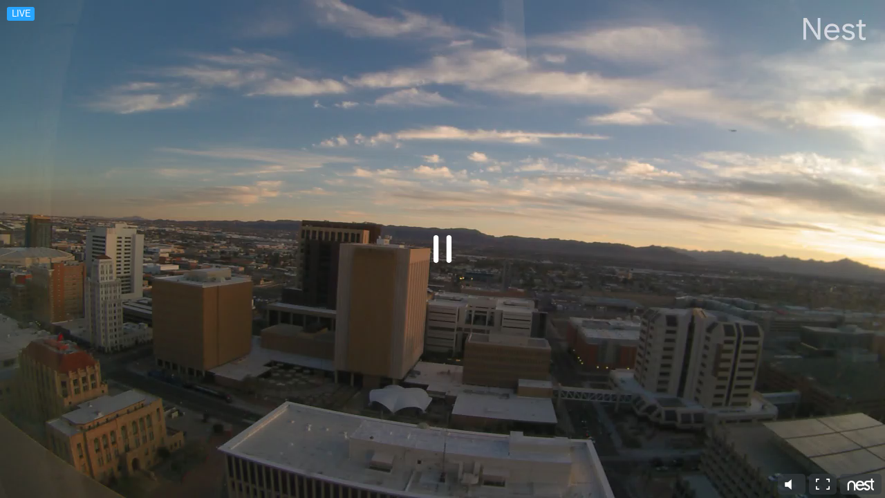

--- FILE ---
content_type: text/html;charset=utf-8
request_url: https://video.nest.com/embedded/live/JS4fe4vuKh?autoplay=1
body_size: 3677
content:
<!doctype html>
<!--[if IE]><![endif]-->
<!--[if IE 9]>
  <html class="no-js ie ie9 lt-ie10 lte-ie9 no-filters" lang="en-US">
<![endif]-->
<!--[if !IE]> <!-->
  <html class="no-js no-filters" lang="en-US">
<!--<![endif]-->
  <head>
    <!--[if !IE]> <!--> 
      <script>if(/*@cc_on!@*/false)document.documentElement.className += 'is-ie ie'+ document.documentMode +' lte-ie'+ document.documentMode;</script>
    <!--<![endif]-->
    <title>Shared Live Stream | Nest</title>
    <meta name="viewport" content="width=device-width, initial-scale=1.0, maximum-scale=1.0, user-scalable=0"/>
    
<meta name="robots" content="noindex" />

<meta itemprop="name" content="">
<meta itemprop="image" content="https://nexusapi-us1.dropcam.com/get_image?uuid=9256f093656e4fc3a1cd085d6b6b5eac&width=560">

<meta property="fb:app_id" content="128769660533433">

<meta property="og:site_name" content="Nest">
<meta property="og:url" content="https://video.nest.com/live/JS4fe4vuKh">
<meta property="og:title" content="">
<meta property="og:image" content="https://nexusapi-us1.dropcam.com/get_image?uuid=9256f093656e4fc3a1cd085d6b6b5eac&width=560">
<meta property="og:description" content="Streaming live #caughtonNestCam">
<meta property="og:type" content="video">



<meta name="twitter:card" content="player">
<meta name="twitter:site" content="@nest">
<meta name="twitter:url" content="https://video.nest.com/live/JS4fe4vuKh">
<meta name="twitter:title" content=" | Nest">
<meta name="twitter:description" content="Streaming live #caughtonNestCam">
<meta name="twitter:image" content="https://nexusapi-us1.dropcam.com/get_image?uuid=9256f093656e4fc3a1cd085d6b6b5eac&width=560">
<meta name="twitter:player" content="https://video.nest.com/embedded/live/JS4fe4vuKh">
<meta name="twitter:player:stream" content="https://video.nest.com/embedded/live/JS4fe4vuKh">
<meta name="twitter:player:width" content="480">
<meta name="twitter:player:height" content="270">

    

<style type='text/css'>
  
    @font-face {
      font-family: "Akkurat";
      src: url('/fonts/lineto_akkurat_pro/regular.woff') format("woff"),
           url('/fonts/lineto_akkurat_pro/regular.svg') format("svg"),
           url('/fonts/lineto_akkurat_pro/regular.eot') format("embedded-opentype"),
           url('/fonts/lineto_akkurat_pro/regular.ttf') format('truetype');
    }
  
    @font-face {
      font-family: "Akkurat Italic";
      src: url('/fonts/lineto_akkurat_pro/italic.woff') format("woff"),
           url('/fonts/lineto_akkurat_pro/italic.svg') format("svg"),
           url('/fonts/lineto_akkurat_pro/italic.eot') format("embedded-opentype"),
           url('/fonts/lineto_akkurat_pro/italic.ttf') format('truetype');
    }
  
    @font-face {
      font-family: "Akkurat Light";
      src: url('/fonts/lineto_akkurat_pro/light.woff') format("woff"),
           url('/fonts/lineto_akkurat_pro/light.svg') format("svg"),
           url('/fonts/lineto_akkurat_pro/light.eot') format("embedded-opentype"),
           url('/fonts/lineto_akkurat_pro/light.ttf') format('truetype');
    }
  
    @font-face {
      font-family: "Akkurat Light Italic";
      src: url('/fonts/lineto_akkurat_pro/light_italic.woff') format("woff"),
           url('/fonts/lineto_akkurat_pro/light_italic.svg') format("svg"),
           url('/fonts/lineto_akkurat_pro/light_italic.eot') format("embedded-opentype"),
           url('/fonts/lineto_akkurat_pro/light_italic.ttf') format('truetype');
    }
  
    @font-face {
      font-family: "Akkurat Book";
      src: url('/fonts/lineto_akkurat_pro/book.woff') format("woff"),
           url('/fonts/lineto_akkurat_pro/book.svg') format("svg"),
           url('/fonts/lineto_akkurat_pro/book.eot') format("embedded-opentype"),
           url('/fonts/lineto_akkurat_pro/book.ttf') format('truetype');
    }
  
    @font-face {
      font-family: "Akkurat Book Italic";
      src: url('/fonts/lineto_akkurat_pro/book_italic.woff') format("woff"),
           url('/fonts/lineto_akkurat_pro/book_italic.svg') format("svg"),
           url('/fonts/lineto_akkurat_pro/book_italic.eot') format("embedded-opentype"),
           url('/fonts/lineto_akkurat_pro/book_italic.ttf') format('truetype');
    }
  
    @font-face {
      font-family: "Akkurat Medium";
      src: url('/fonts/lineto_akkurat_pro/medium.woff') format("woff"),
           url('/fonts/lineto_akkurat_pro/medium.svg') format("svg"),
           url('/fonts/lineto_akkurat_pro/medium.eot') format("embedded-opentype"),
           url('/fonts/lineto_akkurat_pro/medium.ttf') format('truetype');
    }
  
    @font-face {
      font-family: "Akkurat Medium Italic";
      src: url('/fonts/lineto_akkurat_pro/medium_italic.woff') format("woff"),
           url('/fonts/lineto_akkurat_pro/medium_italic.svg') format("svg"),
           url('/fonts/lineto_akkurat_pro/medium_italic.eot') format("embedded-opentype"),
           url('/fonts/lineto_akkurat_pro/medium_italic.ttf') format('truetype');
    }
  
    @font-face {
      font-family: "Akkurat Bold";
      src: url('/fonts/lineto_akkurat_pro/bold.woff') format("woff"),
           url('/fonts/lineto_akkurat_pro/bold.svg') format("svg"),
           url('/fonts/lineto_akkurat_pro/bold.eot') format("embedded-opentype"),
           url('/fonts/lineto_akkurat_pro/bold.ttf') format('truetype');
    }
  
    @font-face {
      font-family: "Akkurat Bold Italic";
      src: url('/fonts/lineto_akkurat_pro/bold_italic.woff') format("woff"),
           url('/fonts/lineto_akkurat_pro/bold_italic.svg') format("svg"),
           url('/fonts/lineto_akkurat_pro/bold_italic.eot') format("embedded-opentype"),
           url('/fonts/lineto_akkurat_pro/bold_italic.ttf') format('truetype');
    }
  
</style>

    <link href="/vendor/video-js.css" rel="stylesheet">
    <link href="/css/base.css" rel="stylesheet">
    <script type="text/javascript">
      
(function(i,s,o,g,r,a,m){i['GoogleAnalyticsObject']=r;i[r]=i[r]||function(){
(i[r].q=i[r].q||[]).push(arguments)},i[r].l=1*new Date();a=s.createElement(o),
m=s.getElementsByTagName(o)[0];a.async=1;a.src=g;m.parentNode.insertBefore(a,m)
})(window,document,'script','//www.google-analytics.com/analytics.js','ga');

(function() {
  
  var ap = ['q', 'gclid', 'app', 'utm_source', 'utm_medium', 'utm_campaign',
            'utm_content', 'utm_term', 'referrer', 'mode', 'page'];

  
  function path(pathname) {
    var replacements = [
      
      [/\/order\//, '/order/'],
      [/\/orders\//, '/orders/'],
      [/\/checkout\//, '/checkout/'],
      [/\/thank-you\//, '/thank-you/'],
      [/\/homeserve\//, '/homeserve/'],
    ];
    for (var i = 0; i < replacements.length; i++) {
      if (replacements[i][0].test(pathname)) {
        pathname = replacements[i][1];
        break;
      }
    }

    // MRKT-14485 - replace any path that contains @ with 'filtered'
    pathname = pathname.replace(/\S+@\S+/g, 'filtered');

    return pathname;
  }

  
  function search(query) {
    query = query.substring(1);
    try {
      query = query.split('&')
          .map(function(p) {return p.split('=')})
          .filter(function(p) {return ap.indexOf(p[0]) > -1})
          .map(function(p) {return p.map(function(_) {
              return excludeEmail(_)}).join('=');
          })
          .join('&');
    } catch(e){}
    return query ? '?' + query : '';
  }

  
  function excludeEmail(str) {
    return encodeURIComponent(
      decodeURIComponent(str).replace(/\S+@\S+/g, '(filtered)')
    );
  }

  
  function cleanUpLocation(L) {
    return [L.protocol, '//', L.host, path(L.pathname), search(L.search)].join('');
  }

  var url = cleanUpLocation(location);

  
  ga(function() {
    var orig = ga.create;
    ga.create = function() {orig.apply(ga, arguments).set({'location': url})};
  });
})();

    </script>
    <script type="text/javascript">
  var SITE_URLS = window.SITE_URLS = {};

  
      SITE_URLS['www_url'] = "//nest.com";
  
      SITE_URLS['store_url'] = "https://store.nest.com";
  
      SITE_URLS['js.compatibility_url'] = "//nest.com/widget/compatibility/";
  
      SITE_URLS['js.in_your_home_url'] = "//nest.com/widget/in-your-home/";
  
      SITE_URLS['js.certified_finder_url'] = "//nest.com/widget/pro-finder/";
  
      SITE_URLS['js.five_hundred_error'] = "https://store.nest.com/500?embedded=1";
  
      SITE_URLS['widgets.utility'] = "//nest.com/widget/utility/";
  
      SITE_URLS['widgets.troubleshooting'] = "//nest.com/widget/troubleshooting/";
  
      SITE_URLS['widgets.status'] = "//nest.com/widget/status/";
  
      SITE_URLS['js.login_popup'] = "https://store.nest.com/sso/login/?style=popup";
  
      SITE_URLS['store.rebates'] = "https://store.nest.com/rebates/";
  
      SITE_URLS['js.compatibility_url'] = "//nest.com/widget/compatibility/";
  
      SITE_URLS['js.coming_soon_url'] = "//nest.com/coming-soon/";
  
      SITE_URLS['js.calculator_url'] = "//nest.com/widget/calculator/";
  
      SITE_URLS['js.inline_calculator_url'] = "//nest.com/widget/calculator/?saving-energy";
  
      SITE_URLS['thermostat.save_energy'] = "//nest.com/thermostat/saving-energy/";
  
      SITE_URLS['support.offline'] = "//nest.com/support/article/Troubleshooting-Offline-status-in-the-Nest-apps";
  
      SITE_URLS['support.main'] = "//nest.com/support/";
  
      SITE_URLS['support.co-sensor-fail'] = "//nest.com/support/article/When-do-I-need-to-replace-my-Nest-Protect";
  
      SITE_URLS['support.protect-expired'] = "//nest.com/support/article/When-do-I-need-to-replace-my-Nest-Protect";
  
      SITE_URLS['support.led-fail'] = "//nest.com/support/article/When-do-I-need-to-replace-my-Nest-Protect";
  
      SITE_URLS['support.battery-low'] = "//nest.com/support/article/How-do-I-check-the-level-of-my-Nest-Protect-battery";
  
      SITE_URLS['support.backup-battery-critical'] = "//nest.com/support/article/How-do-I-check-the-level-of-my-Nest-Protect-battery";
  
      SITE_URLS['support.battery-critical'] = "//nest.com/support/article/How-do-I-check-the-level-of-my-Nest-Protect-battery";
  
      SITE_URLS['support.smoke-sensor-fail'] = "//nest.com/support/article/Nest-Protect-sounds-false-smoke-alarms-or-my-Nest-app-says-The-smoke-sensor-has-failed";
  
      SITE_URLS['support.backup-battery-dead'] = "//nest.com/support/article/How-do-I-check-the-level-of-my-Nest-Protect-battery";
  
      SITE_URLS['support.backup-battery-low'] = "//nest.com/support/article/How-do-I-check-the-level-of-my-Nest-Protect-battery";
  
      SITE_URLS['support.power-out'] = "//nest.com/support/article/What-should-I-do-if-I-have-a-wired-Nest-Protect-and-the-Nest-app-notified-me-that-the-power-is-out";
  
      SITE_URLS['support.sound-check-sensor'] = "//nest.com/support/article/Learn-more-about-Sound-Check/";
  
      SITE_URLS['support.profinder'] = "//nest.com/profinder";
  
      SITE_URLS['js.search_url'] = "//nest.com/search";
  
      SITE_URLS['js.search_proxy_url'] = "//nest.com/api/search";
  
      SITE_URLS['registria_store_url'] = "https://store.learningthermostat.nest.com";
  
      SITE_URLS['login_url'] = "https://home.nest.com/login";
  
      SITE_URLS['incentives.api'] = "//nest.com/api/incentives/v1/";
  
      SITE_URLS['salesforce.api.handraiser'] = "https://nest.com/salesforce/api/v3/handraiser/subscribe";
  

  SITE_URLS['hosts'] = {};
  SITE_URLS['hosts']['www'] = "nest.com";
  SITE_URLS['hosts']['cdn'] = "//";
</script>

  </head>
  <body id="live" class="embedded" data-debug="0" data-autoplay="1">
    
  <noscript><iframe src="//www.googletagmanager.com/ns.html?id=GTM-PDQVFC"
  height="0" width="0" style="display:none;visibility:hidden"></iframe></noscript>
  <script>(function(w,d,s,l,i){w[l]=w[l]||[];w[l].push({'gtm.start':
  new Date().getTime(),event:'gtm.js'});var f=d.getElementsByTagName(s)[0],
  j=d.createElement(s),dl=l!='dataLayer'?'&l='+l:'';j.async=true;j.src=
  '//www.googletagmanager.com/gtm.js?id='+i+dl;f.parentNode.insertBefore(j,f);
  })(window,document,'script','dataLayer','GTM-PDQVFC');</script>

    <div class="video-wrapper" data-token="JS4fe4vuKh"></div>
<div class="end-state-wrapper">
  <div class="end-state">
    <div class="close-modal"></div>
    <h2 class='show-clip'>Meet the camera<br> behind the clip.</h2>
    <h2 class='show-live-stream'>Meet the camera<br> behind the scene.</h2>
    <div class="product-list">
      <div id='family-link'>
        <a href="//nest.com/cameras/" class='chevron'>Nest Cam security cameras&nbsp;<b>></b></a>
      </div>
      <div id='hello-link'>
        <a href="//nest.com/doorbell/nest-hello/overview/" class='chevron'>Nest Hello video doorbell&nbsp;<b>></b></a>
      </div>
    </div>
    <hr>
    <div class="actions">
      <div class="action">
        <a href="javascript:void(0)" title='Back to live stream' class='hide-modal back-to-live-stream'>
          <i class="icon icon-small-play"></i>
          <span>Back to live stream</span>
        </a>
        <a href="javascript:void(0)" title='Replay video' class='hide-modal replay-video'>
          <i class="icon icon-replay"></i>
          <span>Replay video</span>
        </a>
      </div>
      <div class="action">
        <a href="//nest.com/video" title='Watch more video' class='watch-more'>
          <i class="icon icon-external-link"></i>
          <span>Watch more videos</span>
        </a>
      </div>
    </div>
  </div>
</div>

    <div id="missing">
      <div class="container"></div>
    </div>

    <script src="/vendor/video.min.js"></script>
    <script src="/vendor/videojs-media-sources.min.js"></script>
    <script src="/vendor/videojs-contrib-hlsjs.min.js"></script>
    <script src="/js/video-sharing.js"></script>

    <style>
      @import url("//hello.myfonts.net/count/2dc1d0");
      @import url("//hello.myfonts.net/count/2dc1d3");
    </style>
  </body>
</html>


--- FILE ---
content_type: text/css;charset=utf-8
request_url: https://video.nest.com/css/base.css
body_size: 45831
content:
@charset "UTF-8";
/*! Copyright 2013-2015 Nest Labs, All rights reserved */ /*! Copyright 2013-2015 Nest Labs, All rights reserved */ /*! Copyright 2013 Nest Labs, All rights reserved */ /*** Colors ***/
/** @variable: colors **/
/**
  Brand

  @grid
    nl-blue nl-orange nl-green nl-gray nl-red
**/
/**
  Grays

  @grid
    pearl  porcelain  mercury  mystic   iron
    raven  oslo       boulder  emperor  -
**/
/**
  Generic

  @grid
    white  off-white  polar  black
**/
/**
  Color Maps

  @grid
    background-light  background-med     background-dark  -f
    nav-link          nav-link-hover     -                -
    body-copy         body-copy-dark     link             link-hover
    border-color      border-color-dark  -                -
    icon-light        icon-med           icon-dark        -
    quote-background  -                  -                -
    product-footer-background  product-footer-border  -   -
**/
/*** Typography ***/
/** @variable: typography **/
/** Base: Unit Variables **/ /** Variables: Tech Specs **/ /*! Copyright 2016 Nest Labs, All rights reserved */ /*** CSS3 ***/
/**
  Box Model
    Set block-level element to contain margins and padding in defined width

  @usage: @include box;
**/
/**
  Transitions
    Set CSS3 transitions on elements

  @usage:
    @include transition(color 0.25s ease-in-out);
    @include transition( (background 0.25s ease-in-out),(color 0.25s ease-in-out) );

  !warning:
    `transition: transform ...` will not be prefixed properly. Need to manually write it.
**/
/**
  Transition Delays
    Set custom delay timing on element transitions

  @usage:
    @include transition-delay(0.25s);
**/
/**
  Transform
    Set (prefixed) CSS3 transform.
**/
/**
  Box Shadow
    Set (prefixed) CSS3 box shadow
**/
/*** App Store Buttons ***/
/**
  App Store Button
    Mixin to make a button for the Apple App Store.

  @usage:
    @include app-store-button();
    @include app-store-button(30px);
**/
/**
  Play Store Button
    Mixin to make a button for the Google Play Store.

  @usage:
    @include play-store-button();
    @include play-store-button(30px);
**/
/*** Block Grids ***/
/*== Equal width blocks ==*/
/**
  Block Grid Base
    For the parent element that holds grid items.
**/
/**
  Block Grid Columns
    Sets the number of columns for the grid.
**/
/*** Block Quotes ***/
/**
  Quote Mark Size
    Use to adjust the sizes of openning and closing quote marks
    - i.e. calculate a proper text-indent value (px) that keeps
    consistent spacing between the marks and the quote text.

  @param $quote-mark-size
    size of the openning and closing quote marks
  @param $vertical-adjustment
    the font-size of the quote mark will not vertically align properly
    to the design, we have to micro this value
**/
/*** Buttons ***/
/**
  Button
    The nl-button is the stylized button that we use accross the site.

  @markup: <a href="/" class="nl-button">Continue</a>
  @markup: <button class="nl-button">Continue</button>
**/
/**
  Chevron Button
    The nl-button works in concert with the `.chevron` class to give you a chevron animation on hover.

  @note: '>' = '`&gt;`'

  <p> Use a non-breaking-space too (`&nbsp;`).
      The `<b>` tags around the chevron are important. Use them.

  @markup: <a href="/" class="nl-button chevron">Continue&nbsp;<b>&gt;</b></a>
  @markup: <button class="nl-button chevron">Continue&nbsp;<b>&gt;</b></button>
  @markup: <a href="/" class="nl-button wide chevron">Continue&nbsp;<b>&gt;</b></a>
  @markup: <button class="nl-button wide chevron">Continue&nbsp;<b>&gt;</b></button>


  <p> When you want to have a left chevron, use the `left` classname with `nl-button` and `chevron`.

  @note: '<' = '`&lt;`'

  <p> Use a non-breaking-space too (`&nbsp;`).
      The `<b>` tags around the chevron are important. Use them.

  @markup: <a href="/" class="nl-button chevron left"><b>&lt;</b>&nbsp;Go Back</a>
  @markup: <button class="nl-button chevron left"><b>&lt;</b>&nbsp;Go Back</button>
  @markup: <a href="/" class="nl-button wide chevron left"><b>&lt;</b>&nbsp;Go Back</a>
  @markup: <button class="nl-button wide chevron left"><b>&lt;</b>&nbsp;Go Back</button>
**/
/**
  Watch Video Button
    The nl-button works in concert with the `.watch-video-button` class to give you a watch video icon in the button.

  @markup: <a href="/" class="nl-button watch-video-button">Watch Video</a>
  @markup: <button class="nl-button watch-video-button">Watch Video</button>
  @markup: <a href="/" class="nl-button blue watch-video-button">Watch Video</a>
  @markup: <button class="nl-button blue watch-video-button">Watch Video</button>
  @markup: <a href="/" class="nl-button wide watch-video-button">Watch Video</a>
  @markup: <button class="nl-button wide watch-video-button">Watch Video</button>
  @markup: <a href="/" class="nl-button wide blue watch-video-button">Watch Video</a>
  @markup: <button class="nl-button wide blue watch-video-button">Watch Video</button>

**/
/**
  Color Button
    The nl-button supports several colors.

  @markup: <a href="/" class="nl-button orange">Continue</a>
  @markup: <button class="nl-button grey">Continue</button>
  @markup: <a href="/" class="nl-button blue">Continue</a>
  @markup-dark: <button class="nl-button white">Continue</button>
  @markup: <a href="/" class="nl-button dark-gray">Continue</a>
  @markup: <button class="nl-button darker-gray">Continue</button>
**/
/*** Chevrons ***/
/**
  Chevron
    Chevrons are used on nearly all of Nest's links and buttons.
    The chevron class sets the font on the <b>&gt;</b> and adds an animation for hover/focus.

  @note: '>' = '`&gt;`' and '<' = '`&lt;`'

  <p> Use a non-breaking-space too (`&nbsp;`).
      The `<b>` tags around the chevron are important. Use them.

  @markup <a href="#" class="chevron">Continue&nbsp;<b>&gt;</b></a>

  @markup <a href="#" class="chevron left"><b>&lt;</b>&nbsp;Go Back</a>
**/
/*** Circular Icons ***/
/**
  Inactive Pagination Color
    Sets the color for inactive pagination.
**/
/**
  Circular Icon Theme

  <p> Use on the container such as `<li>` and container receives active class.

  !warning: `$size` must have a unit
**/
/**
  Circular Icon Size
    Sets size of circular pagination icon.
**/
/**
  Circular Icon Group Base
**/
/**
  Gallery Arrow Base
**/
/*** Gradients ***/
/**
  Gradients, Linear
    @include linear-gradient(top, #fefefe, #dedede);
**/
/*** Icons ***/
/*== Set Size, Set Layout, Set Base Styles ==*/
/**
  Icon Size
    Set the icon size. Use on the element that you set icon class.
    This allows abstraction of implementation detail from the feature,
      i.e. If we use a new technique to set icon size, we do not have
      to search and replace for the whole project

  <p> If passing only `$icon-width`, the `$icon-height` will equals to the width.
      If passing both values, you can specify both width and height

  @usage: 
    @include set-icon-size($icon-size, 65px);  // 40 x 65 (px)
    @include set-icon-size(65px);              // 65 x 65 (px)
    @include set-icon-size(50px, 60px);        // 50 x 60 (px)

  @param $icon-width
    @default icon size from _variables.scss
  @param $icon-height
    @default set equal width & height
**/
/**
  Icon Layout
    Set layout (position) of icon against text content.
    Use on the element that you set icon class.

  @param $layout { "horizontal", "vertical" }
    @default "vertical"
    $layout "vertical"   - icon on top of the text and align left
    $layout "horizontal" - icon by the text on the left, hanging text

  @param $horizontal-spacing
    Set space between icon and next sibling (e.g. label span).
    Only for horizontal layout.
**/
/**
  Icon Base
    Use to set base styling for .icon.
    Use if you want to set this on an element without using .icon class.

  @param $layout { "horizontal", "vertical" }
    @default "vertical"
**/
/*** Images ***/
/*== Background, inline images, retina, etc. ==*/
/**
  Background Image
    Set a bg-image, retina version and size.

  @usage:
    @include background-image('index/slide_thermostat/us_mobile.jpg', 'index/slide_thermostat/us_mobile_2x.jpg', cover);
**/
/**
  Transparent RGBA Background
    Choose a color and get RGBA IE-Friendly output.
    http://stackoverflow.com/questions/6902944/sass-mixin-for-background-transparency-back-to-ie8

  @usage: @include background-transparent(#000, 0.5);
**/
/**
  Textured Background
    Set a bg-color and overlay a texture

  @usage: @include textured-background($nl-gray);
**/
/*
  Rules passed into this will only be valid when the document is
  set to the specified language(s)

  example usage:

  @include language(en)

  will essentialy do:

  @include locale(en)
  @include locale(en-US)
  @include locale(en-GB)
  @include locale(en-CA)
  @include locale(en-IE)

  @mixin
  @param language(s)
  @param content
*/
/*** Layouts ***/
/**
  Section Container
**/
/**
  Section Layout
**/
/*** Localization ***/
/*== Country-specific mixins ==*/
/**
  Locale
    Scope CSS to specific locales

  @usage:
    @include locale('fr-FR') {}
    @include locale('fr-FR','fr-BE') {}
**/
/** @ignore **/
/**
  Loc v2

  Rules passed into this will only be valid when the document is
  set to the specified locale

  ** TODO: edit me & add blocks of comments for each new mixin added here
  // @include loc("en-CA") {
  //   background: red;
  // }
  // @include loc("en-C2A") {
  //   background: red;
  // }
  @mixin
  @param $locale IETF language tag
  @param content
*/
/*** Modular ***/
/*== Modules, Sizing, etc ==*/
/**
  Size
    Set height & width of an element. Border-radius is optional.

  @usage:
    @include size(120px, 100px);
    @include size(120px, 100px, 200px);
**/
/** 
  Border Radius
    Set border-radius on all corners

  @usage: @include border-radius(10px);
**/
/**
  Border Radius, Each
    Set border-radius on individual corners

  @usage:
    @include border-radius-each(10px, 12px);
    @include border-radius-each(10px, 12px, 14px, 16px);
**/
/** 
  Clearfix
    Clear custom floats

  @usage: @include clearfix;
**/
/*! Copyright 2013 Nest Labs, All rights reserved */ /*** Columns ***/
/**
  Column
**/
/**
  Columns
**/
/**
  Offset
**/
/**
  Two Columns
**/
/**
  Column Set
**/
/** @ignore **/
/*** Pill Controls ***/
/**
  Pills Size
**/
/*** Positioning ***/
/*== Centering, etc ==*/
/** 
  Center
    Absolutely position and transform to the center

  @usage: @include center;
**/
/**
  Vertical Center
    Absolutely position and transform to the center, vertically

  @usage: @include center-vertical;
**/
/** 
  Horizontal Center
    Absolutely position and transform/margin to the center, horizontally

  @usage:
    @include center-horizontal;
    @include center-horizontal(static);
**/
/**
  Overlay
    Absolutely position and fill the positioned parent width & height

  @usage:
    @include overlay;
    @include overlay(1);
**/
/*** Responsive Helpers ***/
/*== Media queries ==*/
/** 
  Media Queries: MIN
    Automatically sets configuration for non-responsive pages.

  @usage: @include mq(768px) {}
**/
/**
  Media Queries: MAX
    Automatically sets configuration for non-responsive pages.

  @usage: @include mq_max(767px) {}
**/
/**
  Retina Content
    Scope CSS to retina devices only

  @usage: @include retina() {}
**/
/**
  Remove Web Tap Highlight

  @usage: @include no-tap-higlight();
**/
/*** Responsive Media ***/
/*== Video, div of Scalable Background Image ==*/
/**
  Responsive Media Wrapper
    Source: http://webdesignerwall.com/tutorials/css-elastic-videos
**/
/**
  Responsive Media Base
    Just leverage/delegate "overlay" mixin
**/
/**
  Responsive Media Size
    Use on media wrapper, not the media itself.

  <p> Suggest adding `background-size: cover`
      if using this for scalable `<div>` using background image
**/
/*** Sections ***/
/**
  Element Color
    Set color of elements on a section.
    Default to null, so it will not be set
    unless a value is passed in.
**/
/**
  Border
**/
/*** SVG ***/
/*== SVG Generation and Manipulation ==*/
/**
  Sprite Background

  @usage: @include svg-background.....
**/
/*** Tabs ***/
/*== Set base styles on tab container ==*/
/**
  Tab Container
**/
/**
  Font Sizing
    Set a px value and it outputs px and calcs Rem

  @usage: @include font-size(14);
**/
/**
  Line Heights
    Set a px value and it outputs px and calcs Rem

  @usage: @include line-height(14);
**/
/**
  Image Replacement

  @usage: @include ir;
**/
/** @ignore **/
/*** Watch Video Links ***/
/**
  Watch Video Size
    Use to set play (watch-video) icon to match the font-size.

  <p> Do not wrap left/right in quotes as a string.
      Error when we pass left/right as a string to background-position

  @param $font-size
  @param $icon-size
  @param $spacing

  <p> Pass the sizes (px value "with the unit") that we use for
      the watch-video copy, icon, and spacing between the copy and icon
**/
/**
  Watch Video Color
    Set play (watch-video) icon to match the font-color.

  <p> Ensure to add the SVG icon file if you use a new,
      not-yet-defined mixins like `set-watch-video-color--nl-gray`
      else during the build process, it will add up to the CSS filesize
**/
/**
  References:
  http://davidwalsh.name/html5-placeholder-css
  https://css-tricks.com/snippets/css/style-placeholder-text/
*/
/**
  Sets the background image to be the image at the specified URL,
  accepts an optional second parameter for a Retina version

  @mixin
  @param $image URL of normal image
  @param $image-2x (optional) url of Retina image
*/
/*
  START: DEPRECATED MIXINS USED IN WIDGETS
*/
/*
  END: DEPRECATED MIXINS USED IN WIDGETS
*/
html, body, div, span, applet, object, iframe,
h1, h2, h3, h4, h5, h6, p, blockquote, pre,
a, abbr, acronym, address, big, cite, code,
del, dfn, em, img, ins, kbd, q, s, samp,
small, strike, strong, sub, sup, tt, var,
b, u, i, center,
dl, dt, dd, ol, ul, li,
fieldset, form, label, legend,
table, caption, tbody, tfoot, thead, tr, th, td,
article, aside, canvas, details, embed,
figure, figcaption, footer, header, hgroup,
menu, nav, output, ruby, section, summary,
time, mark, audio, video {
  margin: 0;
  padding: 0;
  border: 0;
  font: inherit;
  font-size: 100%;
  vertical-align: baseline;
}

html {
  line-height: 1;
}

ol, ul {
  list-style: none;
}

table {
  border-collapse: collapse;
  border-spacing: 0;
}

caption, th, td {
  text-align: left;
  font-weight: normal;
  vertical-align: middle;
}

q, blockquote {
  quotes: none;
}
q:before, q:after, blockquote:before, blockquote:after {
  content: "";
  content: none;
}

a img {
  border: none;
}

article,
aside,
details,
figcaption,
figure,
footer,
header,
hgroup,
main,
menu,
nav,
section,
summary {
  display: block;
}

html {
  height: 100%;
  font-size: 62.5%;
}

body {
  position: relative;
  height: 100%;
  margin: 0 auto;
  background-color: #e9eaee;
  cursor: auto;
  font-size: 15px;
  font-size: 1.5rem;
  -webkit-font-smoothing: antialiased;
  -webkit-text-size-adjust: 100%;
}
body > img[height="1"] {
  display: none;
}

@media (min-width: 768px) {
  body {
    font-size: 18px;
    font-size: 1.8rem;
  }
}
.content {
  position: relative;
  background-color: #ffffff;
  max-width: 1280px;
}
.content.main-wrapper {
  width: 100%;
  margin: 0 auto;
}

#main {
  position: relative;
  width: 100%;
  max-width: 100%;
  overflow: hidden;
  margin-left: auto;
  margin-right: auto;
}
@media (min-width: 960px) {
  #main {
    max-width: 1280px;
  }
}
@media (min-width: 1300px) {
  #main {
    border-right: 10px solid white;
    border-left: 10px solid white;
  }
}

section {
  position: relative;
  -webkit-box-sizing: border-box;
  -moz-box-sizing: border-box;
  box-sizing: border-box;
  color: #8A9299;
}

abbr {
  text-decoration: inherit;
}

/*** Grid Container ***/
/**
  Container
    This class uses the `section-container` and `clearfix` mixins.
**/
.container {
  max-width: 1040px;
  padding: 0 30px;
  margin: 0 auto;
  -webkit-box-sizing: border-box;
  -moz-box-sizing: border-box;
  box-sizing: border-box;
}

.container:after, .container:before,
.row:after,
.row:before {
  content: "";
  display: table;
  clear: both;
}

/**!
 * @license
 * MyFonts Webfont Build ID 2998736, 2015-03-26T20:01:43-0400
 * 
 * The fonts listed in this notice are subject to the End User License
 * Agreement(s) entered into by the website owner. All other parties are 
 * explicitly restricted from using the Licensed Webfonts(s).
 * 
 * You may obtain a valid license at the URLs below.
 * 
 * Webfont: FullerSansDT-ExtraLight by DTP Types
 * URL: http://www.myfonts.com/fonts/dtptypes/fuller-sans-dt/extra-light/
 * Copyright: Copyright (c) 2006 DTP Types Limited. All rights reserved. FullerSansDT is a trademark of DTP Types Limited.
 * Licensed pageviews: 200,000
 * 
 * 
 * License: http://www.myfonts.com/viewlicense?type=web&buildid=2998736
 * 
 * (c) 2015 MyFonts Inc
*/
@font-face {
  font-family: "Fuller Sans";
  src: url("/fonts/fuller_sans_dt/regular/2DC1D4_0_0.woff") format("woff"), url("/fonts/fuller_sans_dt/regular/2DC1D4_0_0.eot") format("embedded-opentype");
}
@font-face {
  font-family: "Fuller Sans Bold";
  src: url("/fonts/fuller_sans_dt/bold/2DC1D5_0_0.woff") format("woff"), url("/fonts/fuller_sans_dt/bold/2DC1D5_0_0.eot") format("embedded-opentype");
}
@font-face {
  font-family: "Fuller Sans Italic";
  src: url("/fonts/fuller_sans_dt/italic/2DC1D5_1_0.woff") format("woff"), url("/fonts/fuller_sans_dt/italic/2DC1D5_1_0.eot") format("embedded-opentype");
}
@font-face {
  font-family: "Fuller Sans Light";
  src: url("/fonts/fuller_sans_dt/light/2DC1D3_0_0.woff") format("woff"), url("/fonts/fuller_sans_dt/light/2DC1D3_0_0.eot") format("embedded-opentype");
}
@font-face {
  font-family: "Fuller Sans ExtraLight";
  src: url("/fonts/fuller_sans_dt/extra_light/2DC1D0_0_0.woff") format("woff"), url("/fonts/fuller_sans_dt/extra_light/2DC1D0_0_0.eot") format("embedded-opentype");
}
/*** Typography ***/ /*! Copyright 2013-2015 Nest Labs, All rights reserved */ /*! Copyright 2013 Nest Labs, All rights reserved */ /*** Colors ***/
/** @variable: colors **/
/**
  Brand

  @grid
    nl-blue nl-orange nl-green nl-gray nl-red
**/
/**
  Grays

  @grid
    pearl  porcelain  mercury  mystic   iron
    raven  oslo       boulder  emperor  -
**/
/**
  Generic

  @grid
    white  off-white  polar  black
**/
/**
  Color Maps

  @grid
    background-light  background-med     background-dark  -f
    nav-link          nav-link-hover     -                -
    body-copy         body-copy-dark     link             link-hover
    border-color      border-color-dark  -                -
    icon-light        icon-med           icon-dark        -
    quote-background  -                  -                -
    product-footer-background  product-footer-border  -   -
**/
/*** Typography ***/
/** @variable: typography **/
/** Base: Unit Variables **/ /** Variables: Tech Specs **/ /*! Copyright 2016 Nest Labs, All rights reserved */ /*** CSS3 ***/
/**
  Box Model
    Set block-level element to contain margins and padding in defined width

  @usage: @include box;
**/
/**
  Transitions
    Set CSS3 transitions on elements

  @usage:
    @include transition(color 0.25s ease-in-out);
    @include transition( (background 0.25s ease-in-out),(color 0.25s ease-in-out) );

  !warning:
    `transition: transform ...` will not be prefixed properly. Need to manually write it.
**/
/**
  Transition Delays
    Set custom delay timing on element transitions

  @usage:
    @include transition-delay(0.25s);
**/
/**
  Transform
    Set (prefixed) CSS3 transform.
**/
/**
  Box Shadow
    Set (prefixed) CSS3 box shadow
**/
/*** App Store Buttons ***/
/**
  App Store Button
    Mixin to make a button for the Apple App Store.

  @usage:
    @include app-store-button();
    @include app-store-button(30px);
**/
/**
  Play Store Button
    Mixin to make a button for the Google Play Store.

  @usage:
    @include play-store-button();
    @include play-store-button(30px);
**/
/*** Block Grids ***/
/*== Equal width blocks ==*/
/**
  Block Grid Base
    For the parent element that holds grid items.
**/
/**
  Block Grid Columns
    Sets the number of columns for the grid.
**/
/*** Block Quotes ***/
/**
  Quote Mark Size
    Use to adjust the sizes of openning and closing quote marks
    - i.e. calculate a proper text-indent value (px) that keeps
    consistent spacing between the marks and the quote text.

  @param $quote-mark-size
    size of the openning and closing quote marks
  @param $vertical-adjustment
    the font-size of the quote mark will not vertically align properly
    to the design, we have to micro this value
**/
/*** Buttons ***/
/**
  Button
    The nl-button is the stylized button that we use accross the site.

  @markup: <a href="/" class="nl-button">Continue</a>
  @markup: <button class="nl-button">Continue</button>
**/
/**
  Chevron Button
    The nl-button works in concert with the `.chevron` class to give you a chevron animation on hover.

  @note: '>' = '`&gt;`'

  <p> Use a non-breaking-space too (`&nbsp;`).
      The `<b>` tags around the chevron are important. Use them.

  @markup: <a href="/" class="nl-button chevron">Continue&nbsp;<b>&gt;</b></a>
  @markup: <button class="nl-button chevron">Continue&nbsp;<b>&gt;</b></button>
  @markup: <a href="/" class="nl-button wide chevron">Continue&nbsp;<b>&gt;</b></a>
  @markup: <button class="nl-button wide chevron">Continue&nbsp;<b>&gt;</b></button>


  <p> When you want to have a left chevron, use the `left` classname with `nl-button` and `chevron`.

  @note: '<' = '`&lt;`'

  <p> Use a non-breaking-space too (`&nbsp;`).
      The `<b>` tags around the chevron are important. Use them.

  @markup: <a href="/" class="nl-button chevron left"><b>&lt;</b>&nbsp;Go Back</a>
  @markup: <button class="nl-button chevron left"><b>&lt;</b>&nbsp;Go Back</button>
  @markup: <a href="/" class="nl-button wide chevron left"><b>&lt;</b>&nbsp;Go Back</a>
  @markup: <button class="nl-button wide chevron left"><b>&lt;</b>&nbsp;Go Back</button>
**/
/**
  Watch Video Button
    The nl-button works in concert with the `.watch-video-button` class to give you a watch video icon in the button.

  @markup: <a href="/" class="nl-button watch-video-button">Watch Video</a>
  @markup: <button class="nl-button watch-video-button">Watch Video</button>
  @markup: <a href="/" class="nl-button blue watch-video-button">Watch Video</a>
  @markup: <button class="nl-button blue watch-video-button">Watch Video</button>
  @markup: <a href="/" class="nl-button wide watch-video-button">Watch Video</a>
  @markup: <button class="nl-button wide watch-video-button">Watch Video</button>
  @markup: <a href="/" class="nl-button wide blue watch-video-button">Watch Video</a>
  @markup: <button class="nl-button wide blue watch-video-button">Watch Video</button>

**/
/**
  Color Button
    The nl-button supports several colors.

  @markup: <a href="/" class="nl-button orange">Continue</a>
  @markup: <button class="nl-button grey">Continue</button>
  @markup: <a href="/" class="nl-button blue">Continue</a>
  @markup-dark: <button class="nl-button white">Continue</button>
  @markup: <a href="/" class="nl-button dark-gray">Continue</a>
  @markup: <button class="nl-button darker-gray">Continue</button>
**/
/*** Chevrons ***/
/**
  Chevron
    Chevrons are used on nearly all of Nest's links and buttons.
    The chevron class sets the font on the <b>&gt;</b> and adds an animation for hover/focus.

  @note: '>' = '`&gt;`' and '<' = '`&lt;`'

  <p> Use a non-breaking-space too (`&nbsp;`).
      The `<b>` tags around the chevron are important. Use them.

  @markup <a href="#" class="chevron">Continue&nbsp;<b>&gt;</b></a>

  @markup <a href="#" class="chevron left"><b>&lt;</b>&nbsp;Go Back</a>
**/
/*** Circular Icons ***/
/**
  Inactive Pagination Color
    Sets the color for inactive pagination.
**/
/**
  Circular Icon Theme

  <p> Use on the container such as `<li>` and container receives active class.

  !warning: `$size` must have a unit
**/
/**
  Circular Icon Size
    Sets size of circular pagination icon.
**/
/**
  Circular Icon Group Base
**/
/**
  Gallery Arrow Base
**/
/*** Gradients ***/
/**
  Gradients, Linear
    @include linear-gradient(top, #fefefe, #dedede);
**/
/*** Icons ***/
/*== Set Size, Set Layout, Set Base Styles ==*/
/**
  Icon Size
    Set the icon size. Use on the element that you set icon class.
    This allows abstraction of implementation detail from the feature,
      i.e. If we use a new technique to set icon size, we do not have
      to search and replace for the whole project

  <p> If passing only `$icon-width`, the `$icon-height` will equals to the width.
      If passing both values, you can specify both width and height

  @usage: 
    @include set-icon-size($icon-size, 65px);  // 40 x 65 (px)
    @include set-icon-size(65px);              // 65 x 65 (px)
    @include set-icon-size(50px, 60px);        // 50 x 60 (px)

  @param $icon-width
    @default icon size from _variables.scss
  @param $icon-height
    @default set equal width & height
**/
/**
  Icon Layout
    Set layout (position) of icon against text content.
    Use on the element that you set icon class.

  @param $layout { "horizontal", "vertical" }
    @default "vertical"
    $layout "vertical"   - icon on top of the text and align left
    $layout "horizontal" - icon by the text on the left, hanging text

  @param $horizontal-spacing
    Set space between icon and next sibling (e.g. label span).
    Only for horizontal layout.
**/
/**
  Icon Base
    Use to set base styling for .icon.
    Use if you want to set this on an element without using .icon class.

  @param $layout { "horizontal", "vertical" }
    @default "vertical"
**/
/*** Images ***/
/*== Background, inline images, retina, etc. ==*/
/**
  Background Image
    Set a bg-image, retina version and size.

  @usage:
    @include background-image('index/slide_thermostat/us_mobile.jpg', 'index/slide_thermostat/us_mobile_2x.jpg', cover);
**/
/**
  Transparent RGBA Background
    Choose a color and get RGBA IE-Friendly output.
    http://stackoverflow.com/questions/6902944/sass-mixin-for-background-transparency-back-to-ie8

  @usage: @include background-transparent(#000, 0.5);
**/
/**
  Textured Background
    Set a bg-color and overlay a texture

  @usage: @include textured-background($nl-gray);
**/
/*
  Rules passed into this will only be valid when the document is
  set to the specified language(s)

  example usage:

  @include language(en)

  will essentialy do:

  @include locale(en)
  @include locale(en-US)
  @include locale(en-GB)
  @include locale(en-CA)
  @include locale(en-IE)

  @mixin
  @param language(s)
  @param content
*/
/*** Layouts ***/
/**
  Section Container
**/
/**
  Section Layout
**/
/*** Localization ***/
/*== Country-specific mixins ==*/
/**
  Locale
    Scope CSS to specific locales

  @usage:
    @include locale('fr-FR') {}
    @include locale('fr-FR','fr-BE') {}
**/
/** @ignore **/
/**
  Loc v2

  Rules passed into this will only be valid when the document is
  set to the specified locale

  ** TODO: edit me & add blocks of comments for each new mixin added here
  // @include loc("en-CA") {
  //   background: red;
  // }
  // @include loc("en-C2A") {
  //   background: red;
  // }
  @mixin
  @param $locale IETF language tag
  @param content
*/
/*** Modular ***/
/*== Modules, Sizing, etc ==*/
/**
  Size
    Set height & width of an element. Border-radius is optional.

  @usage:
    @include size(120px, 100px);
    @include size(120px, 100px, 200px);
**/
/** 
  Border Radius
    Set border-radius on all corners

  @usage: @include border-radius(10px);
**/
/**
  Border Radius, Each
    Set border-radius on individual corners

  @usage:
    @include border-radius-each(10px, 12px);
    @include border-radius-each(10px, 12px, 14px, 16px);
**/
/** 
  Clearfix
    Clear custom floats

  @usage: @include clearfix;
**/
/*! Copyright 2013 Nest Labs, All rights reserved */ /*** Columns ***/
/**
  Column
**/
/**
  Columns
**/
/**
  Offset
**/
/**
  Two Columns
**/
/**
  Column Set
**/
/** @ignore **/
/*** Pill Controls ***/
/**
  Pills Size
**/
/*** Positioning ***/
/*== Centering, etc ==*/
/** 
  Center
    Absolutely position and transform to the center

  @usage: @include center;
**/
/**
  Vertical Center
    Absolutely position and transform to the center, vertically

  @usage: @include center-vertical;
**/
/** 
  Horizontal Center
    Absolutely position and transform/margin to the center, horizontally

  @usage:
    @include center-horizontal;
    @include center-horizontal(static);
**/
/**
  Overlay
    Absolutely position and fill the positioned parent width & height

  @usage:
    @include overlay;
    @include overlay(1);
**/
/*** Responsive Helpers ***/
/*== Media queries ==*/
/** 
  Media Queries: MIN
    Automatically sets configuration for non-responsive pages.

  @usage: @include mq(768px) {}
**/
/**
  Media Queries: MAX
    Automatically sets configuration for non-responsive pages.

  @usage: @include mq_max(767px) {}
**/
/**
  Retina Content
    Scope CSS to retina devices only

  @usage: @include retina() {}
**/
/**
  Remove Web Tap Highlight

  @usage: @include no-tap-higlight();
**/
/*** Responsive Media ***/
/*== Video, div of Scalable Background Image ==*/
/**
  Responsive Media Wrapper
    Source: http://webdesignerwall.com/tutorials/css-elastic-videos
**/
/**
  Responsive Media Base
    Just leverage/delegate "overlay" mixin
**/
/**
  Responsive Media Size
    Use on media wrapper, not the media itself.

  <p> Suggest adding `background-size: cover`
      if using this for scalable `<div>` using background image
**/
/*** Sections ***/
/**
  Element Color
    Set color of elements on a section.
    Default to null, so it will not be set
    unless a value is passed in.
**/
/**
  Border
**/
/*** SVG ***/
/*== SVG Generation and Manipulation ==*/
/**
  Sprite Background

  @usage: @include svg-background.....
**/
/*** Tabs ***/
/*== Set base styles on tab container ==*/
/**
  Tab Container
**/
/**
  Font Sizing
    Set a px value and it outputs px and calcs Rem

  @usage: @include font-size(14);
**/
/**
  Line Heights
    Set a px value and it outputs px and calcs Rem

  @usage: @include line-height(14);
**/
/**
  Image Replacement

  @usage: @include ir;
**/
/** @ignore **/
/*** Watch Video Links ***/
/**
  Watch Video Size
    Use to set play (watch-video) icon to match the font-size.

  <p> Do not wrap left/right in quotes as a string.
      Error when we pass left/right as a string to background-position

  @param $font-size
  @param $icon-size
  @param $spacing

  <p> Pass the sizes (px value "with the unit") that we use for
      the watch-video copy, icon, and spacing between the copy and icon
**/
/**
  Watch Video Color
    Set play (watch-video) icon to match the font-color.

  <p> Ensure to add the SVG icon file if you use a new,
      not-yet-defined mixins like `set-watch-video-color--nl-gray`
      else during the build process, it will add up to the CSS filesize
**/
/**
  References:
  http://davidwalsh.name/html5-placeholder-css
  https://css-tricks.com/snippets/css/style-placeholder-text/
*/
/**
  Sets the background image to be the image at the specified URL,
  accepts an optional second parameter for a Retina version

  @mixin
  @param $image URL of normal image
  @param $image-2x (optional) url of Retina image
*/
/*
  START: DEPRECATED MIXINS USED IN WIDGETS
*/
/*
  END: DEPRECATED MIXINS USED IN WIDGETS
*/
body {
  text-rendering: optimizelegibility;
  font-variant: normal;
}

body,
p,
li,
table {
  font-family: "Akkurat", Helvetica, Arial, "Lucida Grande", sans-serif;
  font-size: 16px;
  font-size: 1.6rem;
  line-height: 2.4rem;
  line-height: 1.3;
}

p {
  margin-bottom: 0.8rem;
}

h1,
h2,
h3,
h4,
h5,
h6 {
  text-rendering: optimizeLegibility;
}

time {
  font-family: Georgia, "Times New Roman", Times, serif;
  font-style: italic;
  letter-spacing: -1px;
  font-size: 19px;
  font-size: 1.9rem;
}

strong {
  font-family: "Akkurat Bold", Helvetica, Arial, "Lucida Grande", sans-serif;
}

small {
  font-family: "Akkurat", Helvetica, Arial, "Lucida Grande", sans-serif;
  font-size: 12px;
  font-size: 1.2rem;
  line-height: 1.6rem;
  margin-bottom: 1rem;
}

/**
  Large Heading
    Wrapper class for `large-heading` mixins.

  @markup:
    <h1 class="large-heading">Large Heading</h1>
    <h1 class="large-heading-gray">Large Heading</h1>
    <h1 class="large-heading-blue">Large Heading</h1>
  @markup-dark:
    <h1 class="large-heading-white">Large Heading</h1>
**/
.large-heading {
  font-family: "Akkurat Light", Helvetica, Arial, "Lucida Grande", sans-serif;
  font-size: 56px;
  font-size: 5.6rem;
  line-height: 6rem;
}

.large-heading-gray {
  font-family: "Akkurat Light", Helvetica, Arial, "Lucida Grande", sans-serif;
  font-size: 56px;
  font-size: 5.6rem;
  line-height: 6rem;
  color: #3d4247;
}

.large-heading-blue {
  font-family: "Akkurat Light", Helvetica, Arial, "Lucida Grande", sans-serif;
  font-size: 56px;
  font-size: 5.6rem;
  line-height: 6rem;
  color: #00AFD8;
}

.large-heading-white {
  font-family: "Akkurat Light", Helvetica, Arial, "Lucida Grande", sans-serif;
  font-size: 56px;
  font-size: 5.6rem;
  line-height: 6rem;
  color: #ffffff;
}

/**
  Medium Heading
    Wrapper class for `medium-heading` mixins.

  @markup:
    <h1 class="medium-heading">Medium Heading</h1>
    <h1 class="medium-heading-gray">Medium Heading</h1>
    <h1 class="medium-heading-blue">Medium Heading</h1>
  @markup-dark:
    <h1 class="medium-heading-white">Medium Heading</h1>
**/
.medium-heading {
  font-family: "Akkurat Light", Helvetica, Arial, "Lucida Grande", sans-serif;
  font-size: 44px;
  font-size: 4.4rem;
  line-height: 5.2rem;
}

.medium-heading-gray {
  font-family: "Akkurat Light", Helvetica, Arial, "Lucida Grande", sans-serif;
  font-size: 44px;
  font-size: 4.4rem;
  line-height: 5.2rem;
  color: #3d4247;
}

.medium-heading-blue {
  font-family: "Akkurat Light", Helvetica, Arial, "Lucida Grande", sans-serif;
  font-size: 44px;
  font-size: 4.4rem;
  line-height: 5.2rem;
  color: #00AFD8;
}

.medium-heading-white {
  font-family: "Akkurat Light", Helvetica, Arial, "Lucida Grande", sans-serif;
  font-size: 44px;
  font-size: 4.4rem;
  line-height: 5.2rem;
  color: #ffffff;
}

/**
  Small Heading
    Wrapper class for `small-heading` mixins.

  @markup:
    <h2 class="small-heading">Small Heading</h2>
    <h2 class="small-heading-gray">Small Heading</h2>
    <h2 class="small-heading-blue">Small Heading</h2>
  @markup-dark:
    <h2 class="small-heading-white">Small Heading</h2>
**/
.small-heading {
  font-family: "Akkurat Light", Helvetica, Arial, "Lucida Grande", sans-serif;
  font-size: 32px;
  font-size: 3.2rem;
  line-height: 4rem;
}

.small-heading-gray {
  font-family: "Akkurat Light", Helvetica, Arial, "Lucida Grande", sans-serif;
  font-size: 32px;
  font-size: 3.2rem;
  line-height: 4rem;
  color: #3d4247;
}

.small-heading-blue, #overlay h2 {
  font-family: "Akkurat Light", Helvetica, Arial, "Lucida Grande", sans-serif;
  font-size: 32px;
  font-size: 3.2rem;
  line-height: 4rem;
  color: #00AFD8;
}

.small-heading-white {
  font-family: "Akkurat Light", Helvetica, Arial, "Lucida Grande", sans-serif;
  font-size: 32px;
  font-size: 3.2rem;
  line-height: 4rem;
  color: #ffffff;
}

/**
  Large Sub Heading
    Wrapper class for `large-sub-heading` mixin.

  @markup:
    <h3 class="large-sub-heading">Large Sub Heading</h3>
    <h3 class="large-sub-heading-gray">Large Sub Heading</h3>
    <h3 class="large-sub-heading-blue">Large Sub Heading</h3>
  @markup-dark:
    <h3 class="large-sub-heading-white">Large Sub Heading</h3>
**/
.large-sub-heading {
  font-family: "Akkurat Light", Helvetica, Arial, "Lucida Grande", sans-serif;
  font-size: 28px;
  font-size: 2.8rem;
  line-height: 3.2rem;
}

.large-sub-heading-gray {
  font-family: "Akkurat Light", Helvetica, Arial, "Lucida Grande", sans-serif;
  font-size: 28px;
  font-size: 2.8rem;
  line-height: 3.2rem;
  color: #3d4247;
}

.large-sub-heading-blue {
  font-family: "Akkurat Light", Helvetica, Arial, "Lucida Grande", sans-serif;
  font-size: 28px;
  font-size: 2.8rem;
  line-height: 3.2rem;
  color: #00AFD8;
}

.large-sub-heading-white {
  font-family: "Akkurat Light", Helvetica, Arial, "Lucida Grande", sans-serif;
  font-size: 28px;
  font-size: 2.8rem;
  line-height: 3.2rem;
  color: #ffffff;
}

/**
  Medium Sub Heading
    Wrapper class for `medium-sub-heading` mixin.

  @markup:
    <h3 class="medium-sub-heading">Medium Sub Heading</h3>
    <h3 class="medium-sub-heading-gray">Medium Sub Heading</h3>
    <h3 class="medium-sub-heading-blue">Medium Sub Heading</h3>
  @markup-dark:
    <h3 class="medium-sub-heading-white">Medium Sub Heading</h3>
**/
.medium-sub-heading {
  font-family: "Akkurat Light", Helvetica, Arial, "Lucida Grande", sans-serif;
  font-size: 24px;
  font-size: 2.4rem;
  line-height: 2.8rem;
}

.medium-sub-heading-gray {
  font-family: "Akkurat Light", Helvetica, Arial, "Lucida Grande", sans-serif;
  font-size: 24px;
  font-size: 2.4rem;
  line-height: 2.8rem;
  color: #3d4247;
}

.medium-sub-heading-blue {
  font-family: "Akkurat Light", Helvetica, Arial, "Lucida Grande", sans-serif;
  font-size: 24px;
  font-size: 2.4rem;
  line-height: 2.8rem;
  color: #00AFD8;
}

.medium-sub-heading-white {
  font-family: "Akkurat Light", Helvetica, Arial, "Lucida Grande", sans-serif;
  font-size: 24px;
  font-size: 2.4rem;
  line-height: 2.8rem;
  color: #ffffff;
}

/**
  Small Sub Heading
    Wrapper class for `small-sub-heading` mixin.

  @markup:
    <h3 class="small-sub-heading">Small Sub Heading</h3>
    <h3 class="small-sub-heading-gray">Small Sub Heading</h3>
    <h3 class="small-sub-heading-blue">Small Sub Heading</h3>
  @markup-dark:
    <h3 class="small-sub-heading-white">Small Sub Heading</h3>
**/
.small-sub-heading {
  font-family: "Akkurat Light", Helvetica, Arial, "Lucida Grande", sans-serif;
  font-size: 20px;
  font-size: 2rem;
  line-height: 2.4rem;
}

.small-sub-heading-gray {
  font-family: "Akkurat Light", Helvetica, Arial, "Lucida Grande", sans-serif;
  font-size: 20px;
  font-size: 2rem;
  line-height: 2.4rem;
  color: #3d4247;
}

.small-sub-heading-blue {
  font-family: "Akkurat Light", Helvetica, Arial, "Lucida Grande", sans-serif;
  font-size: 20px;
  font-size: 2rem;
  line-height: 2.4rem;
  color: #00AFD8;
}

.small-sub-heading-white {
  font-family: "Akkurat Light", Helvetica, Arial, "Lucida Grande", sans-serif;
  font-size: 20px;
  font-size: 2rem;
  line-height: 2.4rem;
  color: #ffffff;
}

/**
  Body Copy
    Wrapper class for `body-copy` mixin.

  @markup: <p class="body-copy">This is an example of body copy.</p>
**/
.body-copy {
  font-family: "Akkurat", Helvetica, Arial, "Lucida Grande", sans-serif;
  font-size: 16px;
  font-size: 1.6rem;
  line-height: 2.4rem;
}

/**
  Small Body Copy
    Wrapper class for `small-body-copy` mixin.

  @markup: <p class="small-body-copy">This is an example of small body copy.</p>
**/
.small-body-copy {
  font-family: "Akkurat", Helvetica, Arial, "Lucida Grande", sans-serif;
  font-size: 14px;
  font-size: 1.4rem;
  line-height: 1.8rem;
}

/**
  Tony Body Copy
    Wrapper class for `tiny-body-copy` mixin.

  @markup: <p class="tiny-body-copy">This is an example of tiny-body-copy/footnote/copyright copy.</p>
**/
.tiny-body-copy,
.footnote {
  font-family: "Akkurat", Helvetica, Arial, "Lucida Grande", sans-serif;
  font-size: 12px;
  font-size: 1.2rem;
  line-height: 1.6rem;
}

/**
  Label
    Reusable style for labels.

  @markup: <span class="label">A label</span>
**/
.label {
  color: #3d4247;
  font-family: "Akkurat Bold", Helvetica, Arial, "Lucida Grande", sans-serif;
}

/*** Icons ***/
/** @variable: icons **/
/**
  Icons

  @grid
    activity-sensor-blue
    airwave-white-small
    airwave
    auto-away-gray
    auto-away-dark-gray
    auto-away-white-small
    auto-away
    auto-schedule-white-small
    auto-schedule
    automatic-updates
    award-blue
    bell-blue
    bell-mute-white-small
    bell-mute
    bounding-box-blue-small
    bounding-box-white-small
    box-blue
    briefcase-blue
    california-fire-marshal
    camera-cutout-circle-blue
    canadian-standards
    car-front
    chart-decrease-white
    chirp-mute-white-small
    circle-plus-button
    circle-plus-button-blue
    clapper-board-blue-small
    clapper-board-blue
    clapper-board-white-small
    close-7e7e7e
    close-white
    cloud-door-blue
    cloud-door-7B858E
    co-badge
    compatibility-check-blue
    cool-to-dry-white-small
    cool-to-dry
    crosshair-white-small
    device-type-battery-blue
    device-type-battery-white
    device-type-wired-blue
    dragger-arrows-white
    dual-fuel
    early-on-white-small
    early-on
    energy-history
    family-blue
    family-white-small
    fan-white-small
    filter-reminders-white-small
    filter-reminders
    fire-cloud-7B858E
    fire-cloud-blue
    fire-cloud
    forced-air
    gear-blue
    gear-leaf-white
    gear-leaf
    gear-savings-white-small
    gear-time-of-savings
    globe-blue
    google-home-logo
    hammer-and-screwdriver-outline-white
    hd-text-white-small
    heart-outline-white
    heat-link-blue
    heat-pump-white-small
    heat-pumps
    history-clock-arrow-blue
    history-clock-blue-small
    history-clock-white-small
    history-clock
    humidity-sensor
    installer-blue
    laptop-flat-blue
    laptop-flat-7B858E
    leaf-blue
    leaf
    lightning-blue
    microphone-white
    microphone-blue
    mobile-and-tablet-flat-blue
    mobile-and-tablet-flat-7B858E
    moon-blue
    moon-white-small
    moonshine-cutout-circle-95a1aa
    moonshine-cutout-circle-blue
    nest-cam-040404
    nest-cam-3d4247
    nest-cam-7B858E
    nest-cam-blue
    nest-cam-magnet-white-small
    nest-cam-standing-white-small
    nest-cam-teardown-outline-gray-down-arrow
    nest-cam-teardown-outline-gray-up-arrow
    nest-cam-tripod-white-small
    nest-cam-wall-white-small
    nest-cam-white
    nest-cam-outdoor-blue
    nest-cam-outdoor-3d4247
    nest-cloud-black
    nest-cloud-blue
    nest-cloud-gray
    nest-cloud-white
    nest-house-blue
    nest-house-invert-white-small
    nest-house-white-small
    nest-pro-truck
    nest-protect-040404
    nest-protect-3d4247
    nest-protect-7B858E
    nest-protect-blue
    newspaper-blue
    odometer-9ecf72
    on-off-blue
    opentherm-white-small
    opentherm-white
    paint-palette-blue
    pathlight-white-small
    pencil-write-blue
    phone-alert-white-small-old
    phone-alert-white-small
    phone-alert
    piggy-bank-748693
    piggy-bank-energy-partners
    power-usage-blue
    pro-install
    pulse-circle-white-small
    radiant-gray
    radiant-red
    radiant-white-small
    replay-video
    saving-calendar-white
    saving-calendar
    screwdriver
    search-95a1aa
    search-white
    secure-lock
    signal-tower-blue
    speaker-blue
    speaker-white-small
    steam-check-white-small
    stopwatch-blue-small
    stopwatch-white-small
    sunblock-white-small
    sunblock
    sunshine-cutout-circle-95a1aa
    sunshine-cutout-circle-blue
    support-nest-aware
    support-app
    support-store
    support-contact-chat-white
    support-contact-email-white
    support-contact-phone-white
    support-contact-twitter-white
    talk-bubble-alert-white-small
    talk-bubbles-outline-blue
    talk-bubbles-white-small
    thermostat-c-7B858E
    thermostat-f-7B858E
    thermometer-blue
    thermometer-white
    thermostat-flat-cooling
    thermostat-flat-heating
    thermostat-outline-white
    time-to-temperature
    tools-cutout-white
    tool-auto-away
    tool-battery
    tool-billing
    tool-community
    tool-compatibility
    tool-family-accounts
    tool-gears
    tool-home-away-assist
    tool-house
    tool-installer
    tool-nest-app
    tool-nest-aware
    tool-nest-care
    tool-order-management
    tool-savings-calculator
    tool-shipping
    tool-stand
    tool-store
    tool-track-shipping
    tool-troubleshooting
    tool-user
    tool-warranty
    tool-wifi
    tool-wired-or-battery
    troubleshooting-gray
    true-radiant
    tv-blue
    underwriters-laboratories
    users-white
    warranty-badge-blue
    watch-flat-blue
    watch-video-knockout-white
    water-drop-single-white-small
    weather-aware-blue
    weather-aware
    weight-scale-blue
    wide-angle-blue
    wide-angle-white-small
    wifi
    wireless-blue
    works-with-nest-horizontal
    works-with-nest-horizontal-7B858E
    works-with-nest-vertical-blue
    works-with-nest-vertical-white
    works-with-nest-vertical-7B858E
    works-with-nest-vertical
    wrench-and-screwdriver-blue
    wrench-and-screwdriver-on-stamp-blue
    wrench-and-screwdriver
    youtube-white-small


**/
.icon {
  display: inline-block;
  background: transparent center center no-repeat;
  vertical-align: middle;
  margin-bottom: 9px;
  width: 40px;
  height: 40px;
  /*
   * Localized icons - e.g. fahrenheit/celsius, currency units
   */
}
@media (min-width: 768px) {
  .icon {
    margin-bottom: 15px;
  }
}
.icon.icon-activity-sensor-blue {
  background-image: url("/images/global/icons/activity-sensor-blue.svg");
}
.icon.icon-activity-zones {
  background-image: url("/images/global/icons/activity-zones.svg");
}
.icon.icon-airwave {
  background-image: url("/images/global/icons/airwave.svg");
}
.icon.icon-airwave-white-small {
  background-image: url("/images/global/icons/airwave-white-small.svg");
}
.icon.icon-auto-away {
  background-image: url("/images/global/icons/auto-away.svg");
}
.icon.icon-auto-away-gray {
  background-image: url("/images/global/icons/auto-away-gray.svg");
}
.icon.icon-auto-away-dark-gray {
  background-image: url("/images/global/icons/auto-away-dark-gray.svg");
}
.icon.icon-auto-away-white-small {
  background-image: url("/images/global/icons/auto-away-white-small.svg");
}
.icon.icon-auto-schedule {
  background-image: url("/images/global/icons/auto-schedule.svg");
}
.icon.icon-auto-schedule-white-small {
  background-image: url("/images/global/icons/auto-schedule-white-small.svg");
}
.icon.icon-automatic-updates {
  background-image: url("/images/global/icons/automatic-updates.svg");
}
.icon.icon-award-blue {
  background-image: url("/images/global/icons/award-blue.svg");
}
.icon.icon-bell-blue {
  background-image: url("/images/global/icons/bell-blue.svg");
}
.icon.icon-bell-mute {
  background-image: url("/images/global/icons/bell-mute.svg");
}
.icon.icon-bell-mute-white-small {
  background-image: url("/images/global/icons/bell-mute-white-small.svg");
}
.icon.icon-bounding-box-blue-small {
  background-image: url("/images/global/icons/bounding-box-blue-small.svg");
}
.icon.icon-bounding-box-white-small {
  background-image: url("/images/global/icons/bounding-box-white-small.svg");
}
.icon.icon-box-blue {
  background-image: url("/images/global/icons/box-blue.svg");
}
.icon.icon-briefcase-blue {
  background-image: url("/images/global/icons/briefcase-blue.svg");
}
.icon.icon-california-fire-marshal {
  background-image: url("/images/global/icons/california-fire-marshal.svg");
}
.icon.icon-camera-blue {
  background-image: url("/images/global/icons/camera-blue.svg");
}
.icon.icon-camera-cutout-circle-blue {
  background-image: url("/images/global/icons/camera-cutout-circle-blue.svg");
}
.icon.icon-canadian-standards {
  background-image: url("/images/global/icons/canadian-standards.svg");
}
.icon.icon-car-front {
  background-image: url("/images/global/icons/car-front.svg");
}
.icon.icon-chart-decrease-white {
  background-image: url("/images/global/icons/chart-decrease-white.svg");
}
.icon.icon-check-mark {
  background-image: url("/images/global/icons/check-mark.svg");
}
.icon.icon-chirp-mute-white-small {
  background-image: url("/images/global/icons/chirp-mute-white-small.svg");
}
.icon.icon-circle-plus-button {
  background-image: url("/images/global/icons/circle-plus-button.svg");
}
.icon.icon-circle-plus-button-blue {
  background-image: url("/images/global/icons/circle-plus-button-blue.svg");
}
.icon.icon-clapper-board-blue {
  background-image: url("/images/global/icons/clapper-board-blue.svg");
}
.icon.icon-clapper-board-blue-small {
  background-image: url("/images/global/icons/clapper-board-blue-small.svg");
}
.icon.icon-clapper-board-gray {
  background-image: url("/images/global/icons/clapper-board-gray.svg");
}
.icon.icon-clapper-board-white-small {
  background-image: url("/images/global/icons/clapper-board-white-small.svg");
}
.icon.icon-close-7e7e7e {
  background-image: url("/images/global/icons/close-7e7e7e.svg");
}
.icon.icon-close-white {
  background-image: url("/images/global/icons/close-white.svg");
}
.icon.icon-cloud-door-blue {
  background-image: url("/images/global/icons/cloud-door-blue.svg");
}
.icon.icon-cloud-door-7B858E {
  background-image: url("/images/global/icons/cloud-door-7B858E.svg");
}
.icon.icon-cloud-recording {
  background-image: url("/images/global/icons/cloud-recording.svg");
}
.icon.icon-co-badge {
  background-image: url("/images/global/icons/co-badge.svg");
}
.icon.icon-compatibility-check-blue {
  background-image: url("/images/global/icons/compatibility-check-blue.svg");
}
.icon.icon-cool-to-dry {
  background-image: url("/images/global/icons/cool-to-dry.svg");
}
.icon.icon-cool-to-dry-white-small {
  background-image: url("/images/global/icons/cool-to-dry-white-small.svg");
}
.icon.icon-crosshair-white-small {
  background-image: url("/images/global/icons/crosshair-white-small.svg");
}
.icon.icon-device-type-battery-blue {
  background-image: url("/images/global/icons/device-type-battery-blue.svg");
}
.icon.icon-device-type-battery-white {
  background-image: url("/images/global/icons/device-type-battery-white.svg");
}
.icon.icon-device-type-wired-blue {
  background-image: url("/images/global/icons/device-type-wired-blue.svg");
}
.icon.icon-dragger-arrows-white {
  background-image: url("/images/global/icons/dragger-arrows-white.svg");
}
.icon.icon-dual-fuel {
  background-image: url("/images/global/icons/dual-fuel.svg");
}
.icon.icon-early-on {
  background-image: url("/images/global/icons/early-on.svg");
}
.icon.icon-early-on-white-small {
  background-image: url("/images/global/icons/early-on-white-small.svg");
}
.icon.icon-energy-history {
  background-image: url("/images/global/icons/energy-history.svg");
}
.icon.icon-family-blue {
  background-image: url("/images/global/icons/family-blue.svg");
}
.icon.icon-family-white-small {
  background-image: url("/images/global/icons/family-white-small.svg");
}
.icon.icon-fan-white-small {
  background-image: url("/images/global/icons/fan-white-small.svg");
}
.icon.icon-feature-all-devices {
  background-image: url("/images/global/icons/feature-all-devices.svg");
}
.icon.icon-feature-audio {
  background-image: url("/images/global/icons/feature-audio.svg");
}
.icon.icon-feature-cloud-storage {
  background-image: url("/images/global/icons/feature-cloud-storage.svg");
}
.icon.icon-feature-installation {
  background-image: url("/images/global/icons/feature-installation.svg");
}
.icon.icon-feature-live-streams {
  background-image: url("/images/global/icons/feature-live-streams.svg");
}
.icon.icon-feature-night-vision {
  background-image: url("/images/global/icons/feature-night-vision.svg");
}
.icon.icon-feature-person-alerts {
  background-image: url("/images/global/icons/feature-person-alerts.svg");
}
.icon.icon-feature-recording {
  background-image: url("/images/global/icons/feature-recording.svg");
}
.icon.icon-feature-streaming {
  background-image: url("/images/global/icons/feature-streaming.svg");
}
.icon.icon-feature-video-quality {
  background-image: url("/images/global/icons/feature-video-quality.svg");
}
.icon.icon-filter-reminders {
  background-image: url("/images/global/icons/filter-reminders.svg");
}
.icon.icon-filter-reminders-white-small {
  background-image: url("/images/global/icons/filter-reminders-white-small.svg");
}
.icon.icon-find-pro-van {
  background-image: url("/images/global/icons/find-pro-van.svg");
}
.icon.icon-fire-cloud {
  background-image: url("/images/global/icons/fire-cloud.svg");
}
.icon.icon-fire-cloud-7B858E {
  background-image: url("/images/global/icons/fire-cloud-7B858E.svg");
}
.icon.icon-fire-cloud-blue {
  background-image: url("/images/global/icons/fire-cloud-blue.svg");
}
.icon.icon-forced-air {
  background-image: url("/images/global/icons/forced-air.svg");
}
.icon.icon-gear-blue {
  background-image: url("/images/global/icons/gear-blue.svg");
}
.icon.icon-gear-leaf {
  background-image: url("/images/global/icons/gear-leaf.svg");
}
.icon.icon-gear-leaf-white {
  background-image: url("/images/global/icons/gear-leaf-white.svg");
}
.icon.icon-gear-savings-white-small {
  background-image: url("/images/global/icons/gear-savings-white-small.svg");
}
.icon.icon-gear-time-of-savings {
  background-image: url("/images/global/icons/gear-time-of-savings.svg");
}
.icon.icon-globe-blue {
  background-image: url("/images/global/icons/globe-blue.svg");
}
.icon.icon-google-home-logo {
  background-image: url("/images/global/icons/google-home-logo.svg");
}
.icon.icon-hammer-and-screwdriver-outline-white {
  background-image: url("/images/global/icons/hammer-and-screwdriver-outline-white.svg");
}
.icon.icon-hd-text-white-small {
  background-image: url("/images/global/icons/hd-text-white-small.svg");
}
.icon.icon-hd-video {
  background-image: url("/images/global/icons/hd-video.svg");
}
.icon.icon-heart-outline-white {
  background-image: url("/images/global/icons/heart-outline-white.svg");
}
.icon.icon-heat-link-blue {
  background-image: url("/images/global/icons/heat-link-blue.svg");
}
.icon.icon-heat-pump-white-small {
  background-image: url("/images/global/icons/heat-pump-white-small.svg");
}
.icon.icon-heat-pumps {
  background-image: url("/images/global/icons/heat-pumps.svg");
}
.icon.icon-history-clock {
  background-image: url("/images/global/icons/history-clock.svg");
}
.icon.icon-history-clock-arrow-blue {
  background-image: url("/images/global/icons/history-clock-arrow-blue.svg");
}
.icon.icon-history-clock-blue-small {
  background-image: url("/images/global/icons/history-clock-blue-small.svg");
}
.icon.icon-history-clock-white-small {
  background-image: url("/images/global/icons/history-clock-white-small.svg");
}
.icon.icon-hot-water {
  background-image: url("/images/global/icons/hot-water.svg");
}
.icon.icon-humidity-sensor {
  background-image: url("/images/global/icons/humidity-sensor.svg");
}
.icon.icon-installer-blue {
  background-image: url("/images/global/icons/installer-blue.svg");
}
.icon.icon-laptop-flat-blue {
  background-image: url("/images/global/icons/laptop-flat-blue.svg");
}
.icon.icon-laptop-flat-7B858E {
  background-image: url("/images/global/icons/laptop-flat-7B858E.svg");
}
.icon.icon-leaf {
  background-image: url("/images/global/icons/leaf.svg");
}
.icon.icon-leaf-blue {
  background-image: url("/images/global/icons/leaf-blue.svg");
}
.icon.icon-lightning-blue {
  background-image: url("/images/global/icons/lightning-blue.svg");
}
.icon.icon-live-streams {
  background-image: url("/images/global/icons/live-streams.svg");
}
.icon.icon-microphone-blue {
  background-image: url("/images/global/icons/microphone-blue.svg");
}
.icon.icon-microphone-gray {
  background-image: url("/images/global/icons/microphone-gray.svg");
}
.icon.icon-microphone-white {
  background-image: url("/images/global/icons/microphone-white.svg");
}
.icon.icon-mobile-and-tablet-flat-blue {
  background-image: url("/images/global/icons/mobile-and-tablet-flat-blue.svg");
}
.icon.icon-mobile-and-tablet-flat-7B858E {
  background-image: url("/images/global/icons/mobile-and-tablet-flat-7B858E.svg");
}
.icon.icon-moon-blue {
  background-image: url("/images/global/icons/moon-blue.svg");
}
.icon.icon-moon-white-small {
  background-image: url("/images/global/icons/moon-white-small.svg");
}
.icon.icon-moonshine-cutout-circle-95a1aa {
  background-image: url("/images/global/icons/moonshine-cutout-circle-95a1aa.svg");
}
.icon.icon-moonshine-cutout-circle-blue {
  background-image: url("/images/global/icons/moonshine-cutout-circle-blue.svg");
}
.icon.icon-nest-cam-040404 {
  background-image: url("/images/global/icons/nest-cam-040404.svg");
}
.icon.icon-nest-cam-3d4247 {
  background-image: url("/images/global/icons/nest-cam-3d4247.svg");
}
.icon.icon-nest-cam-7B858E {
  background-image: url("/images/global/icons/nest-cam-7B858E.svg");
}
.icon.icon-nest-cam-blue {
  background-image: url("/images/global/icons/nest-cam-blue.svg");
}
.icon.icon-nest-cam-magnet-white-small {
  background-image: url("/images/global/icons/nest-cam-magnet-white-small.svg");
}
.icon.icon-nest-cam-standing-white-small {
  background-image: url("/images/global/icons/nest-cam-standing-white-small.svg");
}
.icon.icon-nest-cam-teardown-outline-gray-down-arrow {
  background-image: url("/images/global/icons/nest-cam-teardown-outline-gray-down-arrow.svg");
}
.icon.icon-nest-cam-teardown-outline-gray-up-arrow {
  background-image: url("/images/global/icons/nest-cam-teardown-outline-gray-up-arrow.svg");
}
.icon.icon-nest-cam-tripod-white-small {
  background-image: url("/images/global/icons/nest-cam-tripod-white-small.svg");
}
.icon.icon-nest-cam-wall-white-small {
  background-image: url("/images/global/icons/nest-cam-wall-white-small.svg");
}
.icon.icon-nest-cam-white {
  background-image: url("/images/global/icons/nest-cam-white.svg");
}
.icon.icon-nest-cam-outdoor-blue {
  background-image: url("/images/global/icons/nest-cam-outdoor-blue.svg");
}
.icon.icon-nest-cam-outdoor-3d4247 {
  background-image: url("/images/global/icons/nest-cam-outdoor-3d4247.svg");
}
.icon.icon-nest-cloud-black {
  background-image: url("/images/global/icons/nest-cloud-black.svg");
}
.icon.icon-nest-cloud-blue {
  background-image: url("/images/global/icons/nest-cloud-blue.svg");
}
.icon.icon-nest-cloud-gray {
  background-image: url("/images/global/icons/nest-cloud-gray.svg");
}
.icon.icon-nest-cloud-white {
  background-image: url("/images/global/icons/nest-cloud-white.svg");
}
.icon.icon-nest-house-blue {
  background-image: url("/images/global/icons/nest-house-blue.svg");
}
.icon.icon-nest-house-invert-white-small {
  background-image: url("/images/global/icons/nest-house-invert-white-small.svg");
}
.icon.icon-nest-house-white-small {
  background-image: url("/images/global/icons/nest-house-white-small.svg");
}
.icon.icon-nest-pro-truck {
  background-image: url("/images/global/icons/nest-pro-truck.svg");
}
.icon.icon-nest-protect-040404 {
  background-image: url("/images/global/icons/nest-protect-040404.svg");
}
.icon.icon-nest-protect-3d4247 {
  background-image: url("/images/global/icons/nest-protect-3d4247.svg");
}
.icon.icon-nest-protect-7B858E {
  background-image: url("/images/global/icons/nest-protect-7B858E.svg");
}
.icon.icon-nest-protect-blue {
  background-image: url("/images/global/icons/nest-protect-blue.svg");
}
.icon.icon-newspaper-blue {
  background-image: url("/images/global/icons/newspaper-blue.svg");
}
.icon.icon-night-vision {
  background-image: url("/images/global/icons/night-vision.svg");
}
.icon.icon-odometer-9ecf72 {
  background-image: url("/images/global/icons/odometer-9ecf72.svg");
}
.icon.icon-on-off-blue {
  background-image: url("/images/global/icons/on-off-blue.svg");
}
.icon.icon-opentherm-white {
  background-image: url("/images/global/icons/opentherm-white.svg");
}
.icon.icon-opentherm-white-small {
  background-image: url("/images/global/icons/opentherm-white-small.svg");
}
.icon.icon-paint-palette-blue {
  background-image: url("/images/global/icons/paint-palette-blue.svg");
}
.icon.icon-pathlight-white-small {
  background-image: url("/images/global/icons/pathlight-white-small.svg");
}
.icon.icon-pencil-write-blue {
  background-image: url("/images/global/icons/pencil-write-blue.svg");
}
.icon.icon-person-alerts {
  background-image: url("/images/global/icons/person-alerts.svg");
}
.icon.icon-phone-alert {
  background-image: url("/images/global/icons/phone-alert.svg");
}
.icon.icon-phone-alert-white-small {
  background-image: url("/images/global/icons/phone-alert-white-small.svg");
}
.icon.icon-phone-alert-white-small-old {
  background-image: url("/images/global/icons/phone-alert-white-small-old.svg");
}
.icon.icon-piggy-bank-748693 {
  background-image: url("/images/global/icons/piggy-bank-748693.svg");
}
.icon.icon-piggy-bank-energy-partners {
  background-image: url("/images/global/icons/piggy-bank-energy-partners.svg");
}
.icon.icon-power-usage-blue {
  background-image: url("/images/global/icons/power-usage-blue.svg");
}
.icon.icon-pro-install {
  background-image: url("/images/global/icons/pro-install.svg");
}
.icon.icon-pulse-circle-white-small {
  background-image: url("/images/global/icons/pulse-circle-white-small.svg");
}
.icon.icon-radiant-gray {
  background-image: url("/images/global/icons/radiant-gray.svg");
}
.icon.icon-radiant-red {
  background-image: url("/images/global/icons/radiant-red.svg");
}
.icon.icon-radiant-white-small {
  background-image: url("/images/global/icons/radiant-white-small.svg");
}
.icon.icon-replay-video {
  background-image: url("/images/global/icons/replay-video.svg");
}
.icon.icon-saving-calendar {
  background-image: url("/images/global/icons/saving-calendar.svg");
}
.icon.icon-saving-calendar-white {
  background-image: url("/images/global/icons/saving-calendar-white.svg");
}
.icon.icon-screwdriver {
  background-image: url("/images/global/icons/screwdriver.svg");
}
.icon.icon-search-95a1aa {
  background-image: url("/images/global/icons/search-95a1aa.svg");
}
.icon.icon-search-white {
  background-image: url("/images/global/icons/search-white.svg");
}
.icon.icon-secure-lock {
  background-image: url("/images/global/icons/secure-lock.svg");
}
.icon.icon-secure-lock-blue {
  background-image: url("/images/global/icons/secure-lock-blue.svg");
}
.icon.icon-signal-tower-blue {
  background-image: url("/images/global/icons/signal-tower-blue.svg");
}
.icon.icon-solves_crime_arrow {
  background-image: url("/images/global/icons/solves_crime_arrow.svg");
}
.icon.icon-solves_crime_mute_button {
  background-image: url("/images/global/icons/solves_crime_mute_button.svg");
}
.icon.icon-solves_crime_pause_button {
  background-image: url("/images/global/icons/solves_crime_pause_button.svg");
}
.icon.icon-solves_crime_play_button {
  background-image: url("/images/global/icons/solves_crime_play_button.svg");
}
.icon.icon-solves_crime_unmute_button {
  background-image: url("/images/global/icons/solves_crime_unmute_button.svg");
}
.icon.icon-speaker-blue {
  background-image: url("/images/global/icons/speaker-blue.svg");
}
.icon.icon-speaker-white-small {
  background-image: url("/images/global/icons/speaker-white-small.svg");
}
.icon.icon-steam-check-white-small {
  background-image: url("/images/global/icons/steam-check-white-small.svg");
}
.icon.icon-stopwatch-blue-small {
  background-image: url("/images/global/icons/stopwatch-blue-small.svg");
}
.icon.icon-stopwatch-white-small {
  background-image: url("/images/global/icons/stopwatch-white-small.svg");
}
.icon.icon-sunblock {
  background-image: url("/images/global/icons/sunblock.svg");
}
.icon.icon-sunblock-white-small {
  background-image: url("/images/global/icons/sunblock-white-small.svg");
}
.icon.icon-sunshine-cutout-circle-95a1aa {
  background-image: url("/images/global/icons/sunshine-cutout-circle-95a1aa.svg");
}
.icon.icon-sunshine-cutout-circle-blue {
  background-image: url("/images/global/icons/sunshine-cutout-circle-blue.svg");
}
.icon.icon-support-nest-aware {
  background-image: url("/images/global/icons/support-nest-aware.svg");
}
.icon.icon-support-app {
  background-image: url("/images/global/icons/support-app.svg");
}
.icon.icon-support-store {
  background-image: url("/images/global/icons/support-store.svg");
}
.icon.icon-support-contact-chat-white {
  background-image: url("/images/global/icons/support-contact-chat-white.svg");
}
.icon.icon-support-contact-email-white {
  background-image: url("/images/global/icons/support-contact-email-white.svg");
}
.icon.icon-support-contact-phone-white {
  background-image: url("/images/global/icons/support-contact-phone-white.svg");
}
.icon.icon-support-contact-twitter-white {
  background-image: url("/images/global/icons/support-contact-twitter-white.svg");
}
.icon.icon-talk-bubble-alert-white-small {
  background-image: url("/images/global/icons/talk-bubble-alert-white-small.svg");
}
.icon.icon-talk-bubbles-outline-blue {
  background-image: url("/images/global/icons/talk-bubbles-outline-blue.svg");
}
.icon.icon-talk-bubbles-white-small {
  background-image: url("/images/global/icons/talk-bubbles-white-small.svg");
}
.icon.icon-thermostat-c-7B858E {
  background-image: url("/images/global/icons/thermostat-c-7B858E.svg");
}
.icon.icon-thermostat-f-7B858E {
  background-image: url("/images/global/icons/thermostat-f-7B858E.svg");
}
.icon.icon-thermometer-blue {
  background-image: url("/images/global/icons/thermometer-blue.svg");
}
.icon.icon-thermometer-white {
  background-image: url("/images/global/icons/thermometer-white.svg");
}
.icon.icon-thermostat-flat-cooling {
  background-image: url("/images/global/icons/thermostat-flat-cooling.svg");
}
.icon.icon-thermostat-flat-heating {
  background-image: url("/images/global/icons/thermostat-flat-heating.svg");
}
.icon.icon-thermostat-outline-white {
  background-image: url("/images/global/icons/thermostat-outline-white.svg");
}
.icon.icon-time-to-temperature {
  background-image: url("/images/global/icons/time-to-temperature.svg");
}
.icon.icon-tools-cutout-white {
  background-image: url("/images/global/icons/tools-cutout-white.svg");
}
.icon.icon-tool-auto-away {
  background-image: url("/images/global/icons/tool-auto-away.svg");
}
.icon.icon-tool-battery {
  background-image: url("/images/global/icons/tool-battery.svg");
}
.icon.icon-tool-billing {
  background-image: url("/images/global/icons/tool-billing.svg");
}
.icon.icon-tool-community {
  background-image: url("/images/global/icons/tool-community.svg");
}
.icon.icon-tool-compatibility {
  background-image: url("/images/global/icons/tool-compatibility.svg");
}
.icon.icon-tool-family-accounts {
  background-image: url("/images/global/icons/tool-family-accounts.svg");
}
.icon.icon-tool-gears {
  background-image: url("/images/global/icons/tool-gears.svg");
}
.icon.icon-tool-home-away-assist {
  background-image: url("/images/global/icons/tool-home-away-assist.svg");
}
.icon.icon-tool-house {
  background-image: url("/images/global/icons/tool-house.svg");
}
.icon.icon-tool-installer {
  background-image: url("/images/global/icons/tool-installer.svg");
}
.icon.icon-tool-nest-app {
  background-image: url("/images/global/icons/tool-nest-app.svg");
}
.icon.icon-tool-nest-aware {
  background-image: url("/images/global/icons/tool-nest-aware.svg");
}
.icon.icon-tool-nest-care {
  background-image: url("/images/global/icons/tool-nest-care.svg");
}
.icon.icon-tool-order-management {
  background-image: url("/images/global/icons/tool-order-management.svg");
}
.icon.icon-tool-savings-calculator {
  background-image: url("/images/global/icons/tool-savings-calculator.svg");
}
.icon.icon-tool-shipping {
  background-image: url("/images/global/icons/tool-shipping.svg");
}
.icon.icon-tool-stand {
  background-image: url("/images/global/icons/tool-stand.svg");
}
.icon.icon-tool-store {
  background-image: url("/images/global/icons/tool-store.svg");
}
.icon.icon-tool-track-shipping {
  background-image: url("/images/global/icons/tool-track-shipping.svg");
}
.icon.icon-tool-troubleshooting {
  background-image: url("/images/global/icons/tool-troubleshooting.svg");
}
.icon.icon-tool-user {
  background-image: url("/images/global/icons/tool-user.svg");
}
.icon.icon-tool-warranty {
  background-image: url("/images/global/icons/tool-warranty.svg");
}
.icon.icon-tool-wifi {
  background-image: url("/images/global/icons/tool-wifi.svg");
}
.icon.icon-tool-wired-or-battery {
  background-image: url("/images/global/icons/tool-wired-or-battery.svg");
}
.icon.icon-troubleshooting-gray {
  background-image: url("/images/global/icons/troubleshooting-gray.svg");
}
.icon.icon-true-radiant {
  background-image: url("/images/global/icons/true-radiant.svg");
}
.icon.icon-tv-blue {
  background-image: url("/images/global/icons/tv-blue.svg");
}
.icon.icon-underwriters-laboratories {
  background-image: url("/images/global/icons/underwriters-laboratories.svg");
}
.icon.icon-users-white {
  background-image: url("/images/global/icons/users-white.svg");
}
.icon.icon-video-stream {
  background-image: url("/images/global/icons/video-stream.svg");
}
.icon.icon-warranty-badge-blue {
  background-image: url("/images/global/icons/warranty-badge-blue.svg");
}
.icon.icon-watch-flat-blue {
  background-image: url("/images/global/icons/watch-flat-blue.svg");
}
.icon.icon-watch-video-knockout-white {
  background-image: url("/images/global/icons/watch-video-knockout-white.svg");
}
.icon.icon-water-drop-single-white-small {
  background-image: url("/images/global/icons/water-drop-single-white-small.svg");
}
.icon.icon-weather-aware {
  background-image: url("/images/global/icons/weather-aware.svg");
}
.icon.icon-weather-aware-blue {
  background-image: url("/images/global/icons/weather-aware-blue.svg");
}
.icon.icon-weight-scale-blue {
  background-image: url("/images/global/icons/weight-scale-blue.svg");
}
.icon.icon-wide-angle {
  background-image: url("/images/global/icons/wide-angle.svg");
}
.icon.icon-wide-angle-blue {
  background-image: url("/images/global/icons/wide-angle-blue.svg");
}
.icon.icon-wide-angle-white-small {
  background-image: url("/images/global/icons/wide-angle-white-small.svg");
}
.icon.icon-wifi {
  background-image: url("/images/global/icons/wifi.svg");
}
.icon.icon-wireless-blue {
  background-image: url("/images/global/icons/wireless-blue.svg");
}
.icon.icon-works-with-nest-horizontal {
  background-image: url("/images/global/icons/works-with-nest-horizontal.svg");
}
.icon.icon-works-with-nest-horizontal-7B858E {
  background-image: url("/images/global/icons/works-with-nest-horizontal-7B858E.svg");
}
.icon.icon-works-with-nest-vertical {
  background-image: url("/images/global/icons/works-with-nest-vertical.svg");
}
.icon.icon-works-with-nest-vertical-blue {
  background-image: url("/images/global/icons/works-with-nest-vertical-blue.svg");
}
.icon.icon-works-with-nest-vertical-white {
  background-image: url("/images/global/icons/works-with-nest-vertical-white.svg");
}
.icon.icon-works-with-nest-vertical-7B858E {
  background-image: url("/images/global/icons/works-with-nest-vertical-7B858E.svg");
}
.icon.icon-wrench-and-screwdriver {
  background-image: url("/images/global/icons/wrench-and-screwdriver.svg");
}
.icon.icon-wrench-and-screwdriver-blue {
  background-image: url("/images/global/icons/wrench-and-screwdriver-blue.svg");
}
.icon.icon-wrench-and-screwdriver-on-stamp-blue {
  background-image: url("/images/global/icons/wrench-and-screwdriver-on-stamp-blue.svg");
}
.icon.icon-youtube-white-small {
  background-image: url("/images/global/icons/youtube-white-small.svg");
}
.icon.icon-zoom {
  background-image: url("/images/global/icons/zoom.svg");
}
.icon.icon-watch-video-blue {
  background-image: url("/images/global/icons/watch-video-blue.svg");
}
.icon.icon-watch-video-minimal-blue {
  background-image: url("/images/global/icons/watch-video-minimal-blue.svg");
}
.icon.icon-arrow-gallery-previous-small, .icon.icon-arrow-gallery-next-small {
  background-image: url("/images/global/icons/arrow-gallery-small.svg");
}
.icon.icon-arrow-gallery-previous-white-small, .icon.icon-arrow-gallery-next-white-small {
  background-image: url("/images/global/icons/arrow-gallery-white-small.svg");
}
.icon[class*=icon-arrow-gallery-next-] {
  -webkit-transform: scaleX(-1);
  -moz-transform: scaleX(-1);
  -ms-transform: scaleX(-1);
  transform: scaleX(-1);
}
.icon.icon-car-front {
  width: 48px;
  height: 40px;
}
.icon.fpo {
  -webkit-box-shadow: inset 0 0 0 5px red;
  -moz-box-shadow: inset 0 0 0 5px red;
  box-shadow: inset 0 0 0 5px red;
}
.icon.icon-google-home-logo {
  width: 110px;
  height: 40px;
}
.icon.icon-piggy-bank-energy-partners {
  width: 48px;
  height: 40px;
}
.icon.icon-pro-install {
  width: 77.6px;
  height: 40px;
}
.icon[class*=icon-works-with-nest-horizontal] {
  width: 84px;
  height: 40px;
}
.icon[class*=icon-works-with-nest-vertical] {
  width: 40px;
  height: 65px;
}
.icon .icon-wrench-and-screwdriver-on-stamp-blue {
  width: 46px;
  height: 40px;
}
.icon.gallery-arrow-down {
  background-image: url("/images/global/icons/gallery-arrow-down.svg");
}
.icon.nest-protect-teardown-outline-white-0 {
  background-image: url("/images/global/icons/nest-protect-teardown-outline-white-0.svg");
}
.icon.nest-protect-teardown-outline-white-1 {
  background-image: url("/images/global/icons/nest-protect-teardown-outline-white-1.svg");
}
.icon.nest-protect-teardown-outline-white-2 {
  background-image: url("/images/global/icons/nest-protect-teardown-outline-white-2.svg");
}
.icon.nest-protect-teardown-outline-white-3 {
  background-image: url("/images/global/icons/nest-protect-teardown-outline-white-3.svg");
}
.icon.nest-protect-teardown-outline-white-4 {
  background-image: url("/images/global/icons/nest-protect-teardown-outline-white-4.svg");
}
.icon.nest-protect-teardown-outline-white-5 {
  background-image: url("/images/global/icons/nest-protect-teardown-outline-white-5.svg");
}
.icon.nest-protect-teardown-outline-white-down-arrow {
  background-image: url("/images/global/icons/nest-protect-teardown-outline-white-down-arrow.svg");
}
.icon.watch-video-blue {
  background-image: url("/images/global/icons/watch-video-blue.svg");
}
.icon.watch-video-blue-alt {
  background-image: url("/images/global/icons/watch-video-blue-alt.svg");
}
.icon.watch-video-gray-3d4247 {
  background-image: url("/images/global/icons/watch-video-gray-3d4247.svg");
}
.icon.watch-video-gray-7b858e {
  background-image: url("/images/global/icons/watch-video-gray-7b858e.svg");
}
.icon.watch-video-orange {
  background-image: url("/images/global/icons/watch-video-orange.svg");
}
.icon.watch-video-minimal-white {
  background-image: url("/images/global/icons/watch-video-simple-white.svg");
}
.icon.watch-video-minimal-gray-7b858e {
  background-image: url("/images/global/icons/watch-video-simple-gray-7b858e.svg");
}
.icon.watch-video-minimal-blue {
  background-image: url("/images/global/icons/watch-video-simple-blue.svg");
}
.icon.icon-thermostat {
  background-image: url("/images/global/icons/thermostat-c.svg");
}
.icon.icon-thermostat-040404 {
  background-image: url("/images/global/icons/thermostat-c-040404.svg");
}
.icon.icon-thermostat-3d4247 {
  background-image: url("/images/global/icons/thermostat-c-3d4247.svg");
}
.icon.icon-thermostat-7B858E {
  background-image: url("/images/global/icons/thermostat-c-7B858E.svg");
}
.icon.icon-thermostat-blue {
  background-image: url("/images/global/icons/thermostat-c-blue.svg");
}
.icon.icon-thermostat-white-small {
  background-image: url("/images/global/icons/thermostat-c-white-small.svg");
}
.icon:lang(en-US).icon-thermostat {
  background-image: url("/images/global/icons/thermostat-f.svg");
}
.icon:lang(en-US).icon-thermostat-040404 {
  background-image: url("/images/global/icons/thermostat-f-040404.svg");
}
.icon:lang(en-US).icon-thermostat-3d4247 {
  background-image: url("/images/global/icons/thermostat-f-3d4247.svg");
}
.icon:lang(en-US).icon-thermostat-7B858E {
  background-image: url("/images/global/icons/thermostat-f-7B858E.svg");
}
.icon:lang(en-US).icon-thermostat-blue {
  background-image: url("/images/global/icons/thermostat-f-blue.svg");
}
.icon:lang(en-US).icon-thermostat-white-small {
  background-image: url("/images/global/icons/thermostat-f-white-small.svg");
}
.icon.icon-phone-control-thermostat {
  background-image: url("/images/global/icons/phone-control-thermostat-c.svg");
  width: 40px;
  height: 52px;
}
.icon.icon-phone-control-thermostat:lang(en-US) {
  background-image: url("/images/global/icons/phone-control-thermostat-f.svg");
}
.icon.icon-outlet {
  background-image: url("/images/global/icons/outlet.svg");
}
.icon.icon-outlet:lang(en-GB) {
  background-image: url("/images/global/icons/outlet-en-GB.svg");
}
.icon.icon-outlet:lang(en-IE) {
  background-image: url("/images/global/icons/outlet-en-GB.svg");
}
.icon.icon-outlet:lang(fr-FR) {
  background-image: url("/images/global/icons/outlet-eu.svg");
}
.icon.icon-outlet:lang(fr-BE) {
  background-image: url("/images/global/icons/outlet-eu.svg");
}
.icon.icon-outlet:lang(nl-NL) {
  background-image: url("/images/global/icons/outlet-eu.svg");
}
.icon.icon-outlet:lang(nl-BE) {
  background-image: url("/images/global/icons/outlet-eu.svg");
}
.icon[class*=icon-piggy-bank-outline-] {
  width: 60px;
  height: 40px;
}
.icon.icon-piggy-bank-outline-blue {
  background-image: url("/images/global/icons/piggy-bank-outline-blue.svg");
}
.icon.icon-piggy-bank-solid-blue {
  background-image: url("/images/global/icons/piggy-bank-solid-blue.svg");
}
.icon.icon-piggy-bank-outline-gray {
  background-image: url("/images/global/icons/piggy-bank-outline-gray.svg");
}
.icon.icon-piggy-bank-solid-gray {
  background-image: url("/images/global/icons/piggy-bank-solid-gray.svg");
}
.icon.icon-piggy-bank-outline-white {
  background-image: url("/images/global/icons/piggy-bank-outline-white.svg");
}
.icon.icon-piggy-bank-solid-white {
  background-image: url("/images/global/icons/piggy-bank-solid-white.svg");
}
.icon:lang(fr-FR).icon-piggy-bank-outline-blue {
  background-image: url("/images/global/icons/piggy-bank-outline-euro-blue.svg");
}
.icon:lang(fr-FR).icon-piggy-bank-solid-blue {
  background-image: url("/images/global/icons/piggy-bank-solid-euro-blue.svg");
}
.icon:lang(fr-FR).icon-piggy-bank-outline-gray {
  background-image: url("/images/global/icons/piggy-bank-outline-euro-gray.svg");
}
.icon:lang(fr-FR).icon-piggy-bank-solid-gray {
  background-image: url("/images/global/icons/piggy-bank-solid-euro-gray.svg");
}
.icon:lang(fr-FR).icon-piggy-bank-outline-white {
  background-image: url("/images/global/icons/piggy-bank-outline-euro-white.svg");
}
.icon:lang(fr-FR).icon-piggy-bank-solid-white {
  background-image: url("/images/global/icons/piggy-bank-solid-euro-white.svg");
}
.icon:lang(fr-BE).icon-piggy-bank-outline-blue {
  background-image: url("/images/global/icons/piggy-bank-outline-euro-blue.svg");
}
.icon:lang(fr-BE).icon-piggy-bank-solid-blue {
  background-image: url("/images/global/icons/piggy-bank-solid-euro-blue.svg");
}
.icon:lang(fr-BE).icon-piggy-bank-outline-gray {
  background-image: url("/images/global/icons/piggy-bank-outline-euro-gray.svg");
}
.icon:lang(fr-BE).icon-piggy-bank-solid-gray {
  background-image: url("/images/global/icons/piggy-bank-solid-euro-gray.svg");
}
.icon:lang(fr-BE).icon-piggy-bank-outline-white {
  background-image: url("/images/global/icons/piggy-bank-outline-euro-white.svg");
}
.icon:lang(fr-BE).icon-piggy-bank-solid-white {
  background-image: url("/images/global/icons/piggy-bank-solid-euro-white.svg");
}
.icon:lang(en-IE).icon-piggy-bank-outline-blue {
  background-image: url("/images/global/icons/piggy-bank-outline-euro-blue.svg");
}
.icon:lang(en-IE).icon-piggy-bank-solid-blue {
  background-image: url("/images/global/icons/piggy-bank-solid-euro-blue.svg");
}
.icon:lang(en-IE).icon-piggy-bank-outline-gray {
  background-image: url("/images/global/icons/piggy-bank-outline-euro-gray.svg");
}
.icon:lang(en-IE).icon-piggy-bank-solid-gray {
  background-image: url("/images/global/icons/piggy-bank-solid-euro-gray.svg");
}
.icon:lang(en-IE).icon-piggy-bank-outline-white {
  background-image: url("/images/global/icons/piggy-bank-outline-euro-white.svg");
}
.icon:lang(en-IE).icon-piggy-bank-solid-white {
  background-image: url("/images/global/icons/piggy-bank-solid-euro-white.svg");
}
.icon:lang(nl-NL).icon-piggy-bank-outline-blue {
  background-image: url("/images/global/icons/piggy-bank-outline-euro-blue.svg");
}
.icon:lang(nl-NL).icon-piggy-bank-solid-blue {
  background-image: url("/images/global/icons/piggy-bank-solid-euro-blue.svg");
}
.icon:lang(nl-NL).icon-piggy-bank-outline-gray {
  background-image: url("/images/global/icons/piggy-bank-outline-euro-gray.svg");
}
.icon:lang(nl-NL).icon-piggy-bank-solid-gray {
  background-image: url("/images/global/icons/piggy-bank-solid-euro-gray.svg");
}
.icon:lang(nl-NL).icon-piggy-bank-outline-white {
  background-image: url("/images/global/icons/piggy-bank-outline-euro-white.svg");
}
.icon:lang(nl-NL).icon-piggy-bank-solid-white {
  background-image: url("/images/global/icons/piggy-bank-solid-euro-white.svg");
}
.icon:lang(nl-BE).icon-piggy-bank-outline-blue {
  background-image: url("/images/global/icons/piggy-bank-outline-euro-blue.svg");
}
.icon:lang(nl-BE).icon-piggy-bank-solid-blue {
  background-image: url("/images/global/icons/piggy-bank-solid-euro-blue.svg");
}
.icon:lang(nl-BE).icon-piggy-bank-outline-gray {
  background-image: url("/images/global/icons/piggy-bank-outline-euro-gray.svg");
}
.icon:lang(nl-BE).icon-piggy-bank-solid-gray {
  background-image: url("/images/global/icons/piggy-bank-solid-euro-gray.svg");
}
.icon:lang(nl-BE).icon-piggy-bank-outline-white {
  background-image: url("/images/global/icons/piggy-bank-outline-euro-white.svg");
}
.icon:lang(nl-BE).icon-piggy-bank-solid-white {
  background-image: url("/images/global/icons/piggy-bank-solid-euro-white.svg");
}
.icon:lang(en-GB).icon-piggy-bank-outline-blue {
  background-image: url("/images/global/icons/piggy-bank-outline-pound-blue.svg");
}
.icon:lang(en-GB).icon-piggy-bank-solid-blue {
  background-image: url("/images/global/icons/piggy-bank-solid-pound-blue.svg");
}
.icon:lang(en-GB).icon-piggy-bank-outline-gray {
  background-image: url("/images/global/icons/piggy-bank-outline-pound-gray.svg");
}
.icon:lang(en-GB).icon-piggy-bank-solid-gray {
  background-image: url("/images/global/icons/piggy-bank-solid-pound-gray.svg");
}
.icon:lang(en-GB).icon-piggy-bank-outline-white {
  background-image: url("/images/global/icons/piggy-bank-outline-pound-white.svg");
}
.icon:lang(en-GB).icon-piggy-bank-solid-white {
  background-image: url("/images/global/icons/piggy-bank-solid-pound-white.svg");
}

/*
 * Image Icons (non-SVG) (e.g. devices)
 */
.icon.image-hue {
  background-image: url("/images/global/icons/image-hue.jpg");
  background-repeat: no-repeat;
  background-size: 80px 80px;
}
@media (-webkit-min-device-pixel-ratio: 1.5), (min-resolution: 144dpi) {
  .icon.image-hue {
    background-image: url("/images/global/icons/image-hue_2x.jpg");
  }
}
.icon.image-bosch {
  background-image: url("/images/global/icons/image-bosch.jpg");
  background-repeat: no-repeat;
  background-size: 80px 80px;
}
@media (-webkit-min-device-pixel-ratio: 1.5), (min-resolution: 144dpi) {
  .icon.image-bosch {
    background-image: url("/images/global/icons/image-bosch_2x.jpg");
  }
}
.icon.image-rheem {
  background-image: url("/images/global/icons/image-rheem.jpg");
  background-repeat: no-repeat;
  background-size: 80px 80px;
}
@media (-webkit-min-device-pixel-ratio: 1.5), (min-resolution: 144dpi) {
  .icon.image-rheem {
    background-image: url("/images/global/icons/image-rheem_2x.jpg");
  }
}
.icon.image-nest-cam {
  background-image: url("/images/global/icons/image-nest-cam.jpg");
  background-repeat: no-repeat;
  background-size: 90px 90px;
}
@media (-webkit-min-device-pixel-ratio: 1.5), (min-resolution: 144dpi) {
  .icon.image-nest-cam {
    background-image: url("/images/global/icons/image-nest-cam_2x.jpg");
  }
}
.icon.image-nest-protect {
  background-image: url("/images/global/icons/image-nest-protect.jpg");
  background-repeat: no-repeat;
  background-size: 90px 90px;
}
@media (-webkit-min-device-pixel-ratio: 1.5), (min-resolution: 144dpi) {
  .icon.image-nest-protect {
    background-image: url("/images/global/icons/image-nest-protect_2x.jpg");
  }
}
.icon.image-nest-thermostat {
  background-image: url("/images/global/icons/image-nest-thermostat_20C.jpg");
  background-repeat: no-repeat;
  background-size: 80px 80px;
}
@media (-webkit-min-device-pixel-ratio: 1.5), (min-resolution: 144dpi) {
  .icon.image-nest-thermostat {
    background-image: url("/images/global/icons/image-nest-thermostat_20C_2x.jpg");
  }
}
.icon.image-nest-thermostat:lang(en-US) {
  background-image: url("/images/global/icons/image-nest-thermostat.jpg");
  background-repeat: no-repeat;
  background-size: 80px 80px;
}
@media (-webkit-min-device-pixel-ratio: 1.5), (min-resolution: 144dpi) {
  .icon.image-nest-thermostat:lang(en-US) {
    background-image: url("/images/global/icons/image-nest-thermostat_2x.jpg");
  }
}
.icon.image-nest-thermostat--away, .icon.image-nest-thermostat--eco {
  background-image: url("/images/global/icons/image-nest-thermostat-eco.jpg");
  background-repeat: no-repeat;
  background-size: 65px 61px;
}
@media (-webkit-min-device-pixel-ratio: 1.5), (min-resolution: 144dpi) {
  .icon.image-nest-thermostat--away, .icon.image-nest-thermostat--eco {
    background-image: url("/images/global/icons/image-nest-thermostat-eco_2x.jpg");
  }
}
.icon.image-nest-thermostat--away:lang(en-CA), .icon.image-nest-thermostat--eco:lang(en-CA) {
  background-image: url("/images/global/icons/image-nest-thermostat-eco-CA.jpg");
  background-repeat: no-repeat;
  background-size: 65px 61px;
}
@media (-webkit-min-device-pixel-ratio: 1.5), (min-resolution: 144dpi) {
  .icon.image-nest-thermostat--away:lang(en-CA), .icon.image-nest-thermostat--eco:lang(en-CA) {
    background-image: url("/images/global/icons/image-nest-thermostat-eco-CA_2x.jpg");
  }
}
.icon.image-nest-thermostat--away:lang(fr-CA), .icon.image-nest-thermostat--eco:lang(fr-CA) {
  background-image: url("/images/global/icons/image-nest-thermostat-eco-CA.jpg");
  background-repeat: no-repeat;
  background-size: 65px 61px;
}
@media (-webkit-min-device-pixel-ratio: 1.5), (min-resolution: 144dpi) {
  .icon.image-nest-thermostat--away:lang(fr-CA), .icon.image-nest-thermostat--eco:lang(fr-CA) {
    background-image: url("/images/global/icons/image-nest-thermostat-eco-CA_2x.jpg");
  }
}
.icon.image-nest-thermostat--away:lang(en-GB), .icon.image-nest-thermostat--eco:lang(en-GB) {
  background-image: url("/images/global/icons/image-nest-thermostat-eco-EU.jpg");
  background-repeat: no-repeat;
  background-size: 65px 61px;
}
@media (-webkit-min-device-pixel-ratio: 1.5), (min-resolution: 144dpi) {
  .icon.image-nest-thermostat--away:lang(en-GB), .icon.image-nest-thermostat--eco:lang(en-GB) {
    background-image: url("/images/global/icons/image-nest-thermostat-eco-EU_2x.jpg");
  }
}
.icon.image-nest-thermostat--away:lang(en-IE), .icon.image-nest-thermostat--eco:lang(en-IE) {
  background-image: url("/images/global/icons/image-nest-thermostat-eco-EU.jpg");
  background-repeat: no-repeat;
  background-size: 65px 61px;
}
@media (-webkit-min-device-pixel-ratio: 1.5), (min-resolution: 144dpi) {
  .icon.image-nest-thermostat--away:lang(en-IE), .icon.image-nest-thermostat--eco:lang(en-IE) {
    background-image: url("/images/global/icons/image-nest-thermostat-eco-EU_2x.jpg");
  }
}
.icon.image-nest-thermostat--away:lang(fr-FR), .icon.image-nest-thermostat--eco:lang(fr-FR) {
  background-image: url("/images/global/icons/image-nest-thermostat-eco-EU.jpg");
  background-repeat: no-repeat;
  background-size: 65px 61px;
}
@media (-webkit-min-device-pixel-ratio: 1.5), (min-resolution: 144dpi) {
  .icon.image-nest-thermostat--away:lang(fr-FR), .icon.image-nest-thermostat--eco:lang(fr-FR) {
    background-image: url("/images/global/icons/image-nest-thermostat-eco-EU_2x.jpg");
  }
}
.icon.image-nest-thermostat--away:lang(fr-BE), .icon.image-nest-thermostat--eco:lang(fr-BE) {
  background-image: url("/images/global/icons/image-nest-thermostat-eco-EU.jpg");
  background-repeat: no-repeat;
  background-size: 65px 61px;
}
@media (-webkit-min-device-pixel-ratio: 1.5), (min-resolution: 144dpi) {
  .icon.image-nest-thermostat--away:lang(fr-BE), .icon.image-nest-thermostat--eco:lang(fr-BE) {
    background-image: url("/images/global/icons/image-nest-thermostat-eco-EU_2x.jpg");
  }
}
.icon.image-nest-thermostat--away:lang(nl-NL), .icon.image-nest-thermostat--eco:lang(nl-NL) {
  background-image: url("/images/global/icons/image-nest-thermostat-eco-EU.jpg");
  background-repeat: no-repeat;
  background-size: 65px 61px;
}
@media (-webkit-min-device-pixel-ratio: 1.5), (min-resolution: 144dpi) {
  .icon.image-nest-thermostat--away:lang(nl-NL), .icon.image-nest-thermostat--eco:lang(nl-NL) {
    background-image: url("/images/global/icons/image-nest-thermostat-eco-EU_2x.jpg");
  }
}
.icon.image-nest-thermostat--away:lang(nl-BE), .icon.image-nest-thermostat--eco:lang(nl-BE) {
  background-image: url("/images/global/icons/image-nest-thermostat-eco-EU.jpg");
  background-repeat: no-repeat;
  background-size: 65px 61px;
}
@media (-webkit-min-device-pixel-ratio: 1.5), (min-resolution: 144dpi) {
  .icon.image-nest-thermostat--away:lang(nl-BE), .icon.image-nest-thermostat--eco:lang(nl-BE) {
    background-image: url("/images/global/icons/image-nest-thermostat-eco-EU_2x.jpg");
  }
}
.icon.image-nest-thermostat-large--away, .icon.image-nest-thermostat-large--eco {
  background-image: url("/images/global/icons/image-nest-thermostat-eco-large.jpg");
  background-repeat: no-repeat;
  background-size: 90px 90px;
}
@media (-webkit-min-device-pixel-ratio: 1.5), (min-resolution: 144dpi) {
  .icon.image-nest-thermostat-large--away, .icon.image-nest-thermostat-large--eco {
    background-image: url("/images/global/icons/image-nest-thermostat-eco-large_2x.jpg");
  }
}
.icon.image-nest-thermostat-large--away:lang(en-CA), .icon.image-nest-thermostat-large--eco:lang(en-CA) {
  background-image: url("/images/global/icons/image-nest-thermostat-eco-large-CA.jpg");
  background-repeat: no-repeat;
  background-size: 90px 90px;
}
@media (-webkit-min-device-pixel-ratio: 1.5), (min-resolution: 144dpi) {
  .icon.image-nest-thermostat-large--away:lang(en-CA), .icon.image-nest-thermostat-large--eco:lang(en-CA) {
    background-image: url("/images/global/icons/image-nest-thermostat-eco-large-CA_2x.jpg");
  }
}
.icon.image-nest-thermostat-large--away:lang(fr-CA), .icon.image-nest-thermostat-large--eco:lang(fr-CA) {
  background-image: url("/images/global/icons/image-nest-thermostat-eco-large-CA.jpg");
  background-repeat: no-repeat;
  background-size: 90px 90px;
}
@media (-webkit-min-device-pixel-ratio: 1.5), (min-resolution: 144dpi) {
  .icon.image-nest-thermostat-large--away:lang(fr-CA), .icon.image-nest-thermostat-large--eco:lang(fr-CA) {
    background-image: url("/images/global/icons/image-nest-thermostat-eco-large-CA_2x.jpg");
  }
}
.icon.image-nest-thermostat-large--away:lang(en-GB), .icon.image-nest-thermostat-large--eco:lang(en-GB) {
  background-image: url("/images/global/icons/image-nest-thermostat-eco-large-EU.jpg");
  background-repeat: no-repeat;
  background-size: 90px 90px;
}
@media (-webkit-min-device-pixel-ratio: 1.5), (min-resolution: 144dpi) {
  .icon.image-nest-thermostat-large--away:lang(en-GB), .icon.image-nest-thermostat-large--eco:lang(en-GB) {
    background-image: url("/images/global/icons/image-nest-thermostat-eco-large-EU_2x.jpg");
  }
}
.icon.image-nest-thermostat-large--away:lang(en-IE), .icon.image-nest-thermostat-large--eco:lang(en-IE) {
  background-image: url("/images/global/icons/image-nest-thermostat-eco-large-EU.jpg");
  background-repeat: no-repeat;
  background-size: 90px 90px;
}
@media (-webkit-min-device-pixel-ratio: 1.5), (min-resolution: 144dpi) {
  .icon.image-nest-thermostat-large--away:lang(en-IE), .icon.image-nest-thermostat-large--eco:lang(en-IE) {
    background-image: url("/images/global/icons/image-nest-thermostat-eco-large-EU_2x.jpg");
  }
}
.icon.image-nest-thermostat-large--away:lang(fr-FR), .icon.image-nest-thermostat-large--eco:lang(fr-FR) {
  background-image: url("/images/global/icons/image-nest-thermostat-eco-large-EU.jpg");
  background-repeat: no-repeat;
  background-size: 90px 90px;
}
@media (-webkit-min-device-pixel-ratio: 1.5), (min-resolution: 144dpi) {
  .icon.image-nest-thermostat-large--away:lang(fr-FR), .icon.image-nest-thermostat-large--eco:lang(fr-FR) {
    background-image: url("/images/global/icons/image-nest-thermostat-eco-large-EU_2x.jpg");
  }
}
.icon.image-nest-thermostat-large--away:lang(fr-BE), .icon.image-nest-thermostat-large--eco:lang(fr-BE) {
  background-image: url("/images/global/icons/image-nest-thermostat-eco-large-EU.jpg");
  background-repeat: no-repeat;
  background-size: 90px 90px;
}
@media (-webkit-min-device-pixel-ratio: 1.5), (min-resolution: 144dpi) {
  .icon.image-nest-thermostat-large--away:lang(fr-BE), .icon.image-nest-thermostat-large--eco:lang(fr-BE) {
    background-image: url("/images/global/icons/image-nest-thermostat-eco-large-EU_2x.jpg");
  }
}
.icon.image-nest-thermostat-large--away:lang(nl-NL), .icon.image-nest-thermostat-large--eco:lang(nl-NL) {
  background-image: url("/images/global/icons/image-nest-thermostat-eco-large-EU.jpg");
  background-repeat: no-repeat;
  background-size: 90px 90px;
}
@media (-webkit-min-device-pixel-ratio: 1.5), (min-resolution: 144dpi) {
  .icon.image-nest-thermostat-large--away:lang(nl-NL), .icon.image-nest-thermostat-large--eco:lang(nl-NL) {
    background-image: url("/images/global/icons/image-nest-thermostat-eco-large-EU_2x.jpg");
  }
}
.icon.image-nest-thermostat-large--away:lang(nl-BE), .icon.image-nest-thermostat-large--eco:lang(nl-BE) {
  background-image: url("/images/global/icons/image-nest-thermostat-eco-large-EU.jpg");
  background-repeat: no-repeat;
  background-size: 90px 90px;
}
@media (-webkit-min-device-pixel-ratio: 1.5), (min-resolution: 144dpi) {
  .icon.image-nest-thermostat-large--away:lang(nl-BE), .icon.image-nest-thermostat-large--eco:lang(nl-BE) {
    background-image: url("/images/global/icons/image-nest-thermostat-eco-large-EU_2x.jpg");
  }
}
.icon.image-wwn-whirlpool {
  background-image: url("/images/global/icons/image-whirlpool.jpg");
  background-repeat: no-repeat;
  background-size: 80px 80px;
}
@media (-webkit-min-device-pixel-ratio: 1.5), (min-resolution: 144dpi) {
  .icon.image-wwn-whirlpool {
    background-image: url("/images/global/icons/image-whirlpool_2x.jpg");
  }
}
.icon.image-wwn-lifx {
  background-image: url("/images/global/icons/image-lifx.jpg");
  background-repeat: no-repeat;
  background-size: 80px 80px;
}
@media (-webkit-min-device-pixel-ratio: 1.5), (min-resolution: 144dpi) {
  .icon.image-wwn-lifx {
    background-image: url("/images/global/icons/image-lifx_2x.jpg");
  }
}
.icon.image-wwn-google-home {
  background-image: url("/images/global/icons/image-googlehome.jpg");
  background-repeat: no-repeat;
  background-size: 80px 80px;
}
@media (-webkit-min-device-pixel-ratio: 1.5), (min-resolution: 144dpi) {
  .icon.image-wwn-google-home {
    background-image: url("/images/global/icons/image-googlehome_2x.jpg");
  }
}
.icon.image-wwn-jennair {
  background-image: url("/images/global/icons/image-jennair.jpg");
  background-repeat: no-repeat;
  background-size: 80px 80px;
}
@media (-webkit-min-device-pixel-ratio: 1.5), (min-resolution: 144dpi) {
  .icon.image-wwn-jennair {
    background-image: url("/images/global/icons/image-jennair_2x.jpg");
  }
}

.icon {
  display: inline-block;
  background: transparent center center no-repeat;
  vertical-align: middle;
  margin-bottom: 9px;
  width: 40px;
  height: 40px;
}
@media (min-width: 768px) {
  .icon {
    margin-bottom: 15px;
  }
}
.icon.icon-247 {
  background-image: url("/images/global/icons/247.svg");
}
.icon.icon-two-way-audio {
  background-image: url("/images/global/icons/two-way-audio.svg");
}
.icon.icon-phone-alert-2 {
  background-image: url("/images/global/icons/phone-alert-2.svg");
}
.icon.icon-slider-play-button {
  background-image: url("/images/global/icons/slider-play-button.svg");
}
.icon.icon-small-play {
  background-image: url("/images/global/icons/small-play.svg");
}
.icon.icon-external-link {
  background-image: url("/images/global/icons/external-link.svg");
}
.icon.icon-replay {
  background-image: url("/images/global/icons/replay.svg");
}

/*** Anchor Links ***/
/**
  Anchor
    By default, anchor tags are Nest blue with no other decoration.
    On hover or focus, the link color changes to `$nl-gray`.

  @markup: <a href="#" title="Localizable Text" itemprop="url">Localizable Link Text</a>
**/
a,
a:visited {
  text-decoration: none;
  color: #00AFD8;
  transition: color 0.2s ease-in-out, opacity 0.2s ease;
  -webkit-tap-highlight-color: rgba(0, 0, 0, 0);
}
a.nl-blue-alt,
a:visited.nl-blue-alt {
  color: #3adaff;
}
a.underline-treatment,
a:visited.underline-treatment {
  display: inline;
  color: #7B858E;
  border-bottom: 1px solid #7B858E;
}

.no-touchevents a:hover {
  color: #3d4247;
}
.no-touchevents a.hover-white:hover {
  color: #ffffff;
}
.no-touchevents a.underline-treatment:hover {
  color: #00AFD8;
}
.no-touchevents a[href^="tel:"] {
  pointer-events: none;
  color: inherit;
}

/** @ignore **/
/*** Buttons ***/
/*
  We use Nest blue on white for any selections made on the page

  @markup n/a
*/
::selection {
  background: #00AFD8;
  color: #ffffff;
  text-shadow: none;
}

/**
  Chevron
    Wrapper class for the @see[`chevron`, mixins.chevrons.chevron] mixin.

  @markup: <a href="#" class="chevron">Continue&nbsp;<b>&gt;</b></a>
  @markup: <a href="#" class="chevron left"><b>&lt;</b>&nbsp;Go Back</a>
**/
.chevron {
  position: relative;
  cursor: pointer;
}
.chevron b {
  position: relative;
  line-height: 0;
  -webkit-transition: left 0.15s ease-in-out, right 0.15s ease-in-out;
  transition: left 0.15s ease-in-out, right 0.15s ease-in-out;
  font-family: "Akkurat", Helvetica, Arial, "Lucida Grande", sans-serif;
  font-size: 1.1em;
  bottom: 0;
}
.chevron b {
  margin-left: -0.15em;
  right: -0.27em;
}
.chevron:focus b, .chevron:hover b, .chevron:active b {
  right: -0.4em;
}
.chevron.left {
  position: relative;
  cursor: pointer;
}
.chevron.left b {
  position: relative;
  line-height: 0;
  -webkit-transition: left 0.15s ease-in-out, right 0.15s ease-in-out;
  transition: left 0.15s ease-in-out, right 0.15s ease-in-out;
  font-family: "Akkurat", Helvetica, Arial, "Lucida Grande", sans-serif;
  font-size: 1.1em;
  bottom: 0;
}
.chevron.left b {
  margin-right: -0.15em;
  margin-left: 0;
  left: -0.27em;
  right: auto;
}
.chevron.left:focus b, .chevron.left:hover b, .chevron.left:active b {
  left: -0.4em;
}

/**
  Button
    Wrapper class for the @see[`nl-button`, mixins.buttons.button] mixin.

  @markup: <a href="/" class="nl-button">Continue</a>
  @markup: <button class="nl-button">Continue</button>
**/
.nl-button,
.nl-button:visited {
  cursor: pointer;
  border: none;
  display: inline-block;
  font-size: 13px;
  line-height: 1;
  overflow: hidden;
  font-family: "Akkurat Bold", Helvetica, Arial, "Lucida Grande", sans-serif;
  font-style: normal;
  text-transform: uppercase;
  vertical-align: middle;
  white-space: nowrap;
  border-radius: 2px;
  -webkit-font-smoothing: antialiased;
  -webkit-appearance: none;
  -webkit-transition: background-color 0.2s ease, color 0.2s ease;
  transition: background-color 0.2s ease, color 0.2s ease;
  background-color: #FFA02F;
  color: #ffffff;
  padding: 0.8em 1.1em 0.6em;
}
.no-touchevents .nl-button:hover,
.no-touchevents .nl-button:visited:hover {
  background-color: #3d4247;
  color: #ffffff;
}
.nl-button.disabled, .nl-button[disabled],
.nl-button:visited.disabled,
.nl-button:visited[disabled] {
  cursor: default !important;
  background-color: #DBE3E5;
  color: #ffffff;
}
.no-touchevents .nl-button.disabled:hover, .no-touchevents .nl-button[disabled]:hover,
.no-touchevents .nl-button:visited.disabled:hover,
.no-touchevents .nl-button:visited[disabled]:hover {
  background-color: #DBE3E5;
  color: #ffffff;
}
.nl-button.wide,
.nl-button:visited.wide {
  cursor: pointer;
  border: none;
  display: inline-block;
  font-size: 13px;
  line-height: 1;
  overflow: hidden;
  font-family: "Akkurat Bold", Helvetica, Arial, "Lucida Grande", sans-serif;
  font-style: normal;
  text-transform: uppercase;
  vertical-align: middle;
  white-space: nowrap;
  border-radius: 2px;
  -webkit-font-smoothing: antialiased;
  -webkit-appearance: none;
  -webkit-transition: background-color 0.2s ease, color 0.2s ease;
  transition: background-color 0.2s ease, color 0.2s ease;
  background-color: #FFA02F;
  color: #ffffff;
  padding: 0.8em 4.2em 0.6em;
}
.no-touchevents .nl-button.wide:hover,
.no-touchevents .nl-button:visited.wide:hover {
  background-color: #3d4247;
  color: #ffffff;
}
.nl-button.wide.disabled, .nl-button.wide[disabled],
.nl-button:visited.wide.disabled,
.nl-button:visited.wide[disabled] {
  cursor: default !important;
  background-color: #DBE3E5;
  color: #ffffff;
}
.no-touchevents .nl-button.wide.disabled:hover, .no-touchevents .nl-button.wide[disabled]:hover,
.no-touchevents .nl-button:visited.wide.disabled:hover,
.no-touchevents .nl-button:visited.wide[disabled]:hover {
  background-color: #DBE3E5;
  color: #ffffff;
}

/**
  Color Button
    Wrapper class for the @see[`nl-button`, mixins.buttons.button] mixin with colors.

  @markup: <a href="/" class="nl-button orange">Continue</a>
  @markup: <button class="nl-button grey">Continue</button>
  @markup: <a href="/" class="nl-button blue">Continue</a>
  @markup-dark: <button class="nl-button white">Continue</button>
  @markup: <a href="/" class="nl-button dark-gray">Continue</a>
  @markup: <button class="nl-button darker-gray">Continue</button>
**/
.nl-button,
.nl-button:visited {
  cursor: pointer;
  border: none;
  display: inline-block;
  font-size: 13px;
  line-height: 1;
  overflow: hidden;
  font-family: "Akkurat Bold", Helvetica, Arial, "Lucida Grande", sans-serif;
  font-style: normal;
  text-transform: uppercase;
  vertical-align: middle;
  white-space: nowrap;
  border-radius: 2px;
  -webkit-font-smoothing: antialiased;
  -webkit-appearance: none;
  -webkit-transition: background-color 0.2s ease, color 0.2s ease;
  transition: background-color 0.2s ease, color 0.2s ease;
  background-color: #FFA02F;
  color: #ffffff;
  padding: 0.8em 1.1em 0.6em;
}
.no-touchevents .nl-button:hover,
.no-touchevents .nl-button:visited:hover {
  background-color: #3d4247;
  color: #ffffff;
}
.nl-button.disabled, .nl-button[disabled],
.nl-button:visited.disabled,
.nl-button:visited[disabled] {
  cursor: default !important;
  background-color: #DBE3E5;
  color: #ffffff;
}
.no-touchevents .nl-button.disabled:hover, .no-touchevents .nl-button[disabled]:hover,
.no-touchevents .nl-button:visited.disabled:hover,
.no-touchevents .nl-button:visited[disabled]:hover {
  background-color: #DBE3E5;
  color: #ffffff;
}
.nl-button.orange,
.nl-button:visited.orange {
  background-color: #FFA02F;
  color: #ffffff;
}
.no-touchevents .nl-button.orange:hover,
.no-touchevents .nl-button:visited.orange:hover {
  background-color: #3d4247;
  color: #ffffff;
}
.nl-button.orange.disabled, .nl-button.orange[disabled],
.nl-button:visited.orange.disabled,
.nl-button:visited.orange[disabled] {
  cursor: default !important;
  background-color: #DBE3E5;
  color: #ffffff;
}
.no-touchevents .nl-button.orange.disabled:hover, .no-touchevents .nl-button.orange[disabled]:hover,
.no-touchevents .nl-button:visited.orange.disabled:hover,
.no-touchevents .nl-button:visited.orange[disabled]:hover {
  background-color: #DBE3E5;
  color: #ffffff;
}
.nl-button.blue,
.nl-button:visited.blue {
  background-color: #00AFD8;
  color: #ffffff;
}
.no-touchevents .nl-button.blue:hover,
.no-touchevents .nl-button:visited.blue:hover {
  background-color: #3d4247;
  color: #ffffff;
}
.nl-button.blue.disabled, .nl-button.blue[disabled],
.nl-button:visited.blue.disabled,
.nl-button:visited.blue[disabled] {
  cursor: default !important;
  background-color: #DBE3E5;
  color: #ffffff;
}
.no-touchevents .nl-button.blue.disabled:hover, .no-touchevents .nl-button.blue[disabled]:hover,
.no-touchevents .nl-button:visited.blue.disabled:hover,
.no-touchevents .nl-button:visited.blue[disabled]:hover {
  background-color: #DBE3E5;
  color: #ffffff;
}
.nl-button.gray, .nl-button.grey,
.nl-button:visited.gray,
.nl-button:visited.grey {
  background-color: #95a1aa;
  color: #ffffff;
}
.no-touchevents .nl-button.gray:hover, .no-touchevents .nl-button.grey:hover,
.no-touchevents .nl-button:visited.gray:hover,
.no-touchevents .nl-button:visited.grey:hover {
  background-color: #3d4247;
  color: #ffffff;
}
.nl-button.gray.disabled, .nl-button.gray[disabled], .nl-button.grey.disabled, .nl-button.grey[disabled],
.nl-button:visited.gray.disabled,
.nl-button:visited.gray[disabled],
.nl-button:visited.grey.disabled,
.nl-button:visited.grey[disabled] {
  cursor: default !important;
  background-color: #DBE3E5;
  color: #ffffff;
}
.no-touchevents .nl-button.gray.disabled:hover, .no-touchevents .nl-button.gray[disabled]:hover, .no-touchevents .nl-button.grey.disabled:hover, .no-touchevents .nl-button.grey[disabled]:hover,
.no-touchevents .nl-button:visited.gray.disabled:hover,
.no-touchevents .nl-button:visited.gray[disabled]:hover,
.no-touchevents .nl-button:visited.grey.disabled:hover,
.no-touchevents .nl-button:visited.grey[disabled]:hover {
  background-color: #DBE3E5;
  color: #ffffff;
}
.nl-button.dark-gray, .nl-button.dark-grey,
.nl-button:visited.dark-gray,
.nl-button:visited.dark-grey {
  background-color: #7B858E;
  color: #ffffff;
}
.no-touchevents .nl-button.dark-gray:hover, .no-touchevents .nl-button.dark-grey:hover,
.no-touchevents .nl-button:visited.dark-gray:hover,
.no-touchevents .nl-button:visited.dark-grey:hover {
  background-color: #3d4247;
  color: #ffffff;
}
.nl-button.dark-gray.disabled, .nl-button.dark-gray[disabled], .nl-button.dark-grey.disabled, .nl-button.dark-grey[disabled],
.nl-button:visited.dark-gray.disabled,
.nl-button:visited.dark-gray[disabled],
.nl-button:visited.dark-grey.disabled,
.nl-button:visited.dark-grey[disabled] {
  cursor: default !important;
  background-color: #DBE3E5;
  color: #ffffff;
}
.no-touchevents .nl-button.dark-gray.disabled:hover, .no-touchevents .nl-button.dark-gray[disabled]:hover, .no-touchevents .nl-button.dark-grey.disabled:hover, .no-touchevents .nl-button.dark-grey[disabled]:hover,
.no-touchevents .nl-button:visited.dark-gray.disabled:hover,
.no-touchevents .nl-button:visited.dark-gray[disabled]:hover,
.no-touchevents .nl-button:visited.dark-grey.disabled:hover,
.no-touchevents .nl-button:visited.dark-grey[disabled]:hover {
  background-color: #DBE3E5;
  color: #ffffff;
}
.nl-button.darker-gray, .nl-button.darker-grey,
.nl-button:visited.darker-gray,
.nl-button:visited.darker-grey {
  background-color: #5e656c;
  color: #ffffff;
}
.no-touchevents .nl-button.darker-gray:hover, .no-touchevents .nl-button.darker-grey:hover,
.no-touchevents .nl-button:visited.darker-gray:hover,
.no-touchevents .nl-button:visited.darker-grey:hover {
  background-color: #3d4247;
  color: #ffffff;
}
.nl-button.darker-gray.disabled, .nl-button.darker-gray[disabled], .nl-button.darker-grey.disabled, .nl-button.darker-grey[disabled],
.nl-button:visited.darker-gray.disabled,
.nl-button:visited.darker-gray[disabled],
.nl-button:visited.darker-grey.disabled,
.nl-button:visited.darker-grey[disabled] {
  cursor: default !important;
  background-color: #DBE3E5;
  color: #ffffff;
}
.no-touchevents .nl-button.darker-gray.disabled:hover, .no-touchevents .nl-button.darker-gray[disabled]:hover, .no-touchevents .nl-button.darker-grey.disabled:hover, .no-touchevents .nl-button.darker-grey[disabled]:hover,
.no-touchevents .nl-button:visited.darker-gray.disabled:hover,
.no-touchevents .nl-button:visited.darker-gray[disabled]:hover,
.no-touchevents .nl-button:visited.darker-grey.disabled:hover,
.no-touchevents .nl-button:visited.darker-grey[disabled]:hover {
  background-color: #DBE3E5;
  color: #ffffff;
}
.nl-button.white,
.nl-button:visited.white {
  background-color: #ffffff;
  color: #00AFD8;
}
.no-touchevents .nl-button.white:hover,
.no-touchevents .nl-button:visited.white:hover {
  color: #ffffff;
  background-color: #3d4247;
}
.nl-button.white.disabled, .nl-button.white[disabled],
.nl-button:visited.white.disabled,
.nl-button:visited.white[disabled] {
  cursor: default !important;
  background-color: #DBE3E5;
  color: #ffffff;
}
.no-touchevents .nl-button.white.disabled:hover, .no-touchevents .nl-button.white[disabled]:hover,
.no-touchevents .nl-button:visited.white.disabled:hover,
.no-touchevents .nl-button:visited.white[disabled]:hover {
  background-color: #DBE3E5;
  color: #ffffff;
}
.nl-button.porcelain,
.nl-button:visited.porcelain {
  background-color: #f2f2f2;
  color: #7B858E;
}
.no-touchevents .nl-button.porcelain:hover,
.no-touchevents .nl-button:visited.porcelain:hover {
  background-color: #7B858E;
  color: #ffffff;
}
.nl-button.porcelain.disabled, .nl-button.porcelain[disabled],
.nl-button:visited.porcelain.disabled,
.nl-button:visited.porcelain[disabled] {
  cursor: default !important;
  background-color: #DBE3E5;
  color: #ffffff;
}
.no-touchevents .nl-button.porcelain.disabled:hover, .no-touchevents .nl-button.porcelain[disabled]:hover,
.no-touchevents .nl-button:visited.porcelain.disabled:hover,
.no-touchevents .nl-button:visited.porcelain[disabled]:hover {
  background-color: #DBE3E5;
  color: #ffffff;
}
.nl-button.mystic,
.nl-button:visited.mystic {
  background-color: #DBE3E5;
  color: #7B858E;
}
.no-touchevents .nl-button.mystic:hover,
.no-touchevents .nl-button:visited.mystic:hover {
  background-color: #7B858E;
  color: #ffffff;
}
.nl-button.mystic.disabled, .nl-button.mystic[disabled],
.nl-button:visited.mystic.disabled,
.nl-button:visited.mystic[disabled] {
  cursor: default !important;
  background-color: #DBE3E5;
  color: #ffffff;
}
.no-touchevents .nl-button.mystic.disabled:hover, .no-touchevents .nl-button.mystic[disabled]:hover,
.no-touchevents .nl-button:visited.mystic.disabled:hover,
.no-touchevents .nl-button:visited.mystic[disabled]:hover {
  background-color: #DBE3E5;
  color: #ffffff;
}
.nl-button.iron,
.nl-button:visited.iron {
  background-color: #95a1aa;
  color: #ffffff;
}
.no-touchevents .nl-button.iron:hover,
.no-touchevents .nl-button:visited.iron:hover {
  background-color: #3d4247;
  color: #ffffff;
}
.nl-button.iron.disabled, .nl-button.iron[disabled],
.nl-button:visited.iron.disabled,
.nl-button:visited.iron[disabled] {
  cursor: default !important;
  background-color: #DBE3E5;
  color: #ffffff;
}
.no-touchevents .nl-button.iron.disabled:hover, .no-touchevents .nl-button.iron[disabled]:hover,
.no-touchevents .nl-button:visited.iron.disabled:hover,
.no-touchevents .nl-button:visited.iron[disabled]:hover {
  background-color: #DBE3E5;
  color: #ffffff;
}
.nl-button.oslo,
.nl-button:visited.oslo {
  background-color: #7B858E;
  color: #ffffff;
}
.no-touchevents .nl-button.oslo:hover,
.no-touchevents .nl-button:visited.oslo:hover {
  background-color: #3d4247;
  color: #ffffff;
}
.nl-button.oslo.disabled, .nl-button.oslo[disabled],
.nl-button:visited.oslo.disabled,
.nl-button:visited.oslo[disabled] {
  cursor: default !important;
  background-color: #DBE3E5;
  color: #ffffff;
}
.no-touchevents .nl-button.oslo.disabled:hover, .no-touchevents .nl-button.oslo[disabled]:hover,
.no-touchevents .nl-button:visited.oslo.disabled:hover,
.no-touchevents .nl-button:visited.oslo[disabled]:hover {
  background-color: #DBE3E5;
  color: #ffffff;
}
.nl-button.raven,
.nl-button:visited.raven {
  background-color: #8A9299;
  color: #ffffff;
}
.no-touchevents .nl-button.raven:hover,
.no-touchevents .nl-button:visited.raven:hover {
  background-color: #3d4247;
  color: #ffffff;
}
.nl-button.raven.disabled, .nl-button.raven[disabled],
.nl-button:visited.raven.disabled,
.nl-button:visited.raven[disabled] {
  cursor: default !important;
  background-color: #DBE3E5;
  color: #ffffff;
}
.no-touchevents .nl-button.raven.disabled:hover, .no-touchevents .nl-button.raven[disabled]:hover,
.no-touchevents .nl-button:visited.raven.disabled:hover,
.no-touchevents .nl-button:visited.raven[disabled]:hover {
  background-color: #DBE3E5;
  color: #ffffff;
}
.nl-button.boulder,
.nl-button:visited.boulder {
  background-color: #5e656c;
  color: #ffffff;
}
.no-touchevents .nl-button.boulder:hover,
.no-touchevents .nl-button:visited.boulder:hover {
  background-color: #3d4247;
  color: #ffffff;
}
.nl-button.boulder.disabled, .nl-button.boulder[disabled],
.nl-button:visited.boulder.disabled,
.nl-button:visited.boulder[disabled] {
  cursor: default !important;
  background-color: #DBE3E5;
  color: #ffffff;
}
.no-touchevents .nl-button.boulder.disabled:hover, .no-touchevents .nl-button.boulder[disabled]:hover,
.no-touchevents .nl-button:visited.boulder.disabled:hover,
.no-touchevents .nl-button:visited.boulder[disabled]:hover {
  background-color: #DBE3E5;
  color: #ffffff;
}

/**
  Chevron Button
    This class uses the @see[`nl-button`, mixins.buttons.nl-button]
    and @see[`chevron`, mixins.buttons.chevron] mixins.

  @markup: <a href="/" class="nl-button chevron">Continue&nbsp;<b>&gt;</b></a>
  @markup: <button class="nl-button chevron">Continue&nbsp;<b>&gt;</b></button>
  @markup: <a href="/" class="nl-button wide chevron">Continue&nbsp;<b>&gt;</b></a>
  @markup: <button class="nl-button wide chevron">Continue&nbsp;<b>&gt;</b></button>
  @markup: <a href="/" class="nl-button chevron left"><b>&lt;</b>&nbsp;Go Back</a>
  @markup: <button class="nl-button chevron left"><b>&lt;</b>&nbsp;Go Back</button>
  @markup: <a href="/" class="nl-button wide chevron left"><b>&lt;</b>&nbsp;Go Back</a>
  @markup: <button class="nl-button wide chevron left"><b>&lt;</b>&nbsp;Go Back</button>
**/
.nl-button.chevron {
  position: relative;
  cursor: pointer;
  padding-right: 1.7em;
}
.nl-button.chevron b {
  position: relative;
  line-height: 0;
  -webkit-transition: left 0.15s ease-in-out, right 0.15s ease-in-out;
  transition: left 0.15s ease-in-out, right 0.15s ease-in-out;
  font-family: "Akkurat", Helvetica, Arial, "Lucida Grande", sans-serif;
  font-size: 1.1em;
  bottom: 0;
}
.nl-button.chevron b {
  margin-left: -0.15em;
  right: -0.27em;
}
.nl-button.chevron:focus b, .nl-button.chevron:hover b, .nl-button.chevron:active b {
  right: -0.4em;
}
.nl-button.chevron b {
  font-family: "Akkurat Bold", Helvetica, Arial, "Lucida Grande", sans-serif;
  font-size: 1.3em;
  bottom: -0.05em;
  margin-left: 0.2em;
}
.no-touchevents .nl-button.chevron:hover b {
  right: -0.5em;
}
.no-touchevents .nl-button.chevron:hover[disabled] b, .no-touchevents .nl-button.chevron:hover:disabled b {
  right: -0.27em;
}
.nl-button.chevron.wide {
  position: relative;
  cursor: pointer;
}
.nl-button.chevron.wide b {
  position: relative;
  line-height: 0;
  -webkit-transition: left 0.15s ease-in-out, right 0.15s ease-in-out;
  transition: left 0.15s ease-in-out, right 0.15s ease-in-out;
  font-family: "Akkurat", Helvetica, Arial, "Lucida Grande", sans-serif;
  font-size: 1.1em;
  bottom: 0;
}
.nl-button.chevron.wide b {
  margin-left: -0.15em;
  right: -0.27em;
}
.nl-button.chevron.wide:focus b, .nl-button.chevron.wide:hover b, .nl-button.chevron.wide:active b {
  right: -0.4em;
}
.nl-button.chevron.wide b {
  font-family: "Akkurat Bold", Helvetica, Arial, "Lucida Grande", sans-serif;
  font-size: 1.3em;
  bottom: -0.05em;
  margin-left: 0.2em;
}
.no-touchevents .nl-button.chevron.wide:hover b {
  right: -0.5em;
}
.no-touchevents .nl-button.chevron.wide:hover[disabled] b, .no-touchevents .nl-button.chevron.wide:hover:disabled b {
  right: -0.27em;
}

.nl-button.chevron.left {
  position: relative;
  cursor: pointer;
  padding-right: 1.1em;
  padding-left: 1.7em;
}
.nl-button.chevron.left b {
  position: relative;
  line-height: 0;
  -webkit-transition: left 0.15s ease-in-out, right 0.15s ease-in-out;
  transition: left 0.15s ease-in-out, right 0.15s ease-in-out;
  font-family: "Akkurat", Helvetica, Arial, "Lucida Grande", sans-serif;
  font-size: 1.1em;
  bottom: 0;
}
.nl-button.chevron.left b {
  margin-right: -0.15em;
  margin-left: 0;
  left: -0.27em;
  right: auto;
}
.nl-button.chevron.left:focus b, .nl-button.chevron.left:hover b, .nl-button.chevron.left:active b {
  left: -0.4em;
}
.nl-button.chevron.left b {
  font-family: "Akkurat Bold", Helvetica, Arial, "Lucida Grande", sans-serif;
  font-size: 1.3em;
  bottom: -0.05em;
  margin-left: 0.2em;
}
.nl-button.chevron.left b {
  margin-right: 0.2em;
  margin-left: auto;
}
.nl-button.chevron.left:active b {
  left: -0.5em;
}
.nl-button.chevron.left:active[disabled] b, .nl-button.chevron.left:active:disabled b {
  left: -0.27em;
}
.nl-button.chevron.left.wide {
  position: relative;
  cursor: pointer;
}
.nl-button.chevron.left.wide b {
  position: relative;
  line-height: 0;
  -webkit-transition: left 0.15s ease-in-out, right 0.15s ease-in-out;
  transition: left 0.15s ease-in-out, right 0.15s ease-in-out;
  font-family: "Akkurat", Helvetica, Arial, "Lucida Grande", sans-serif;
  font-size: 1.1em;
  bottom: 0;
}
.nl-button.chevron.left.wide b {
  margin-right: -0.15em;
  margin-left: 0;
  left: -0.27em;
  right: auto;
}
.nl-button.chevron.left.wide:focus b, .nl-button.chevron.left.wide:hover b, .nl-button.chevron.left.wide:active b {
  left: -0.4em;
}
.nl-button.chevron.left.wide b {
  font-family: "Akkurat Bold", Helvetica, Arial, "Lucida Grande", sans-serif;
  font-size: 1.3em;
  bottom: -0.05em;
  margin-left: 0.2em;
}
.nl-button.chevron.left.wide b {
  margin-right: 0.2em;
  margin-left: auto;
}
.nl-button.chevron.left.wide:active b {
  left: -0.5em;
}
.nl-button.chevron.left.wide:active[disabled] b, .nl-button.chevron.left.wide:active:disabled b {
  left: -0.27em;
}

/**
  Watch Video Button
    This class uses the @see[`nl-button`, mixins.buttons.nl-button]
    and @see[`watch-video-button`, mixins.buttons.watch-video-button] mixins.

  @markup: <a href="/" class="nl-button watch-video-button">Watch Video</a>
  @markup: <button class="nl-button watch-video-button">Watch Video</button>
  @markup: <a href="/" class="nl-button blue watch-video-button">Watch Video</a>
  @markup: <button class="nl-button blue watch-video-button">Watch Video</button>
  @markup: <a href="/" class="nl-button wide watch-video-button">Watch Video</a>
  @markup: <button class="nl-button wide watch-video-button">Watch Video</button>
  @markup: <a href="/" class="nl-button wide blue watch-video-button">Watch Video</a>
  @markup: <button class="nl-button wide blue watch-video-button">Watch Video</button>
**/
.nl-button.watch-video-button {
  line-height: 1.5em;
}
.nl-button.watch-video-button:after {
  content: "";
  display: inline-block;
  background: transparent center center no-repeat;
  background-image: url("/images/global/icons/watch-video-knockout-white.svg");
  background-size: cover;
  width: 25px;
  height: 25px;
  margin-left: 10px;
  vertical-align: middle;
  margin-top: -0.95em;
  margin-bottom: -0.75em;
}

/*** Forms ***/
/**
  Placeholder
**/
::-webkit-input-placeholder {
  display: block;
  color: #95a1aa;
}

::-moz-placeholder {
  display: block;
  color: #95a1aa;
}

:-ms-input-placeholder {
  display: block;
  color: #95a1aa;
}

/**
  Input Boxes
    Input boxes have thick gray borders.

  @markup: <input type="date" />
  @markup: <input type="datetime" />
  @markup: <input type="datetime-local" />
  @markup: <input type="email" />
  @markup: <input type="month" />
  @markup: <input type="number" />
  @markup: <input type="password" />
  @markup: <input type="tel" />
  @markup: <input type="text" />
  @markup: <input type="time" />
  @markup: <input type="url" />
  @markup: <input type="week" />
  @markup: <textarea></textarea>
**/
input[type=text],
input[type=email],
input[type=number],
input[type=password],
input[type=tel],
input[type=url],
input[type=date],
input[type=datetime],
input[type=datetime-local],
input[type=month],
input[type=time],
input[type=week],
textarea {
  -webkit-appearance: none;
  -moz-appearance: none;
  appearance: none;
  /* Remove default shadow */
  border-radius: 2px;
  /* Remove rounded corners on iOS */
  -webkit-box-sizing: border-box;
  -moz-box-sizing: border-box;
  box-sizing: border-box;
  border: 2px solid #DBE3E5;
  width: 100%;
  padding: 10px;
  font-size: 12px;
  font-size: 1.2rem;
  color: #7B858E;
  color: #3d4247;
}

label {
  display: block;
  color: #3d4247;
  margin-bottom: 5px;
}

select,
select.nl-select {
  border: 4px solid #E2E7E8;
  -webkit-appearance: none; /* Remove default shadow */
  border-radius: 0;
  height: 34px;
  width: 200px;
  padding: 5px;
  background: url("/images/global/select_arrow.png") right center no-repeat white;
}

select[multiple] {
  background: none;
  height: 68px;
}

/*** Header ***/
/*== The site header ==*/
/*! Copyright 2012-2015 Nest Labs, All rights reserved */
/*! Copyright 2013-2015 Nest Labs, All rights reserved */ /*! Copyright 2013 Nest Labs, All rights reserved */ /*** Colors ***/
/** @variable: colors **/
/**
  Brand

  @grid
    nl-blue nl-orange nl-green nl-gray nl-red
**/
/**
  Grays

  @grid
    pearl  porcelain  mercury  mystic   iron
    raven  oslo       boulder  emperor  -
**/
/**
  Generic

  @grid
    white  off-white  polar  black
**/
/**
  Color Maps

  @grid
    background-light  background-med     background-dark  -f
    nav-link          nav-link-hover     -                -
    body-copy         body-copy-dark     link             link-hover
    border-color      border-color-dark  -                -
    icon-light        icon-med           icon-dark        -
    quote-background  -                  -                -
    product-footer-background  product-footer-border  -   -
**/
/*** Typography ***/
/** @variable: typography **/
/** Base: Unit Variables **/ /** Variables: Tech Specs **/ /*! Copyright 2016 Nest Labs, All rights reserved */ /*** CSS3 ***/
/**
  Box Model
    Set block-level element to contain margins and padding in defined width

  @usage: @include box;
**/
/**
  Transitions
    Set CSS3 transitions on elements

  @usage:
    @include transition(color 0.25s ease-in-out);
    @include transition( (background 0.25s ease-in-out),(color 0.25s ease-in-out) );

  !warning:
    `transition: transform ...` will not be prefixed properly. Need to manually write it.
**/
/**
  Transition Delays
    Set custom delay timing on element transitions

  @usage:
    @include transition-delay(0.25s);
**/
/**
  Transform
    Set (prefixed) CSS3 transform.
**/
/**
  Box Shadow
    Set (prefixed) CSS3 box shadow
**/
/*** App Store Buttons ***/
/**
  App Store Button
    Mixin to make a button for the Apple App Store.

  @usage:
    @include app-store-button();
    @include app-store-button(30px);
**/
/**
  Play Store Button
    Mixin to make a button for the Google Play Store.

  @usage:
    @include play-store-button();
    @include play-store-button(30px);
**/
/*** Block Grids ***/
/*== Equal width blocks ==*/
/**
  Block Grid Base
    For the parent element that holds grid items.
**/
/**
  Block Grid Columns
    Sets the number of columns for the grid.
**/
/*** Block Quotes ***/
/**
  Quote Mark Size
    Use to adjust the sizes of openning and closing quote marks
    - i.e. calculate a proper text-indent value (px) that keeps
    consistent spacing between the marks and the quote text.

  @param $quote-mark-size
    size of the openning and closing quote marks
  @param $vertical-adjustment
    the font-size of the quote mark will not vertically align properly
    to the design, we have to micro this value
**/
/*** Buttons ***/
/**
  Button
    The nl-button is the stylized button that we use accross the site.

  @markup: <a href="/" class="nl-button">Continue</a>
  @markup: <button class="nl-button">Continue</button>
**/
/**
  Chevron Button
    The nl-button works in concert with the `.chevron` class to give you a chevron animation on hover.

  @note: '>' = '`&gt;`'

  <p> Use a non-breaking-space too (`&nbsp;`).
      The `<b>` tags around the chevron are important. Use them.

  @markup: <a href="/" class="nl-button chevron">Continue&nbsp;<b>&gt;</b></a>
  @markup: <button class="nl-button chevron">Continue&nbsp;<b>&gt;</b></button>
  @markup: <a href="/" class="nl-button wide chevron">Continue&nbsp;<b>&gt;</b></a>
  @markup: <button class="nl-button wide chevron">Continue&nbsp;<b>&gt;</b></button>


  <p> When you want to have a left chevron, use the `left` classname with `nl-button` and `chevron`.

  @note: '<' = '`&lt;`'

  <p> Use a non-breaking-space too (`&nbsp;`).
      The `<b>` tags around the chevron are important. Use them.

  @markup: <a href="/" class="nl-button chevron left"><b>&lt;</b>&nbsp;Go Back</a>
  @markup: <button class="nl-button chevron left"><b>&lt;</b>&nbsp;Go Back</button>
  @markup: <a href="/" class="nl-button wide chevron left"><b>&lt;</b>&nbsp;Go Back</a>
  @markup: <button class="nl-button wide chevron left"><b>&lt;</b>&nbsp;Go Back</button>
**/
/**
  Watch Video Button
    The nl-button works in concert with the `.watch-video-button` class to give you a watch video icon in the button.

  @markup: <a href="/" class="nl-button watch-video-button">Watch Video</a>
  @markup: <button class="nl-button watch-video-button">Watch Video</button>
  @markup: <a href="/" class="nl-button blue watch-video-button">Watch Video</a>
  @markup: <button class="nl-button blue watch-video-button">Watch Video</button>
  @markup: <a href="/" class="nl-button wide watch-video-button">Watch Video</a>
  @markup: <button class="nl-button wide watch-video-button">Watch Video</button>
  @markup: <a href="/" class="nl-button wide blue watch-video-button">Watch Video</a>
  @markup: <button class="nl-button wide blue watch-video-button">Watch Video</button>

**/
/**
  Color Button
    The nl-button supports several colors.

  @markup: <a href="/" class="nl-button orange">Continue</a>
  @markup: <button class="nl-button grey">Continue</button>
  @markup: <a href="/" class="nl-button blue">Continue</a>
  @markup-dark: <button class="nl-button white">Continue</button>
  @markup: <a href="/" class="nl-button dark-gray">Continue</a>
  @markup: <button class="nl-button darker-gray">Continue</button>
**/
/*** Chevrons ***/
/**
  Chevron
    Chevrons are used on nearly all of Nest's links and buttons.
    The chevron class sets the font on the <b>&gt;</b> and adds an animation for hover/focus.

  @note: '>' = '`&gt;`' and '<' = '`&lt;`'

  <p> Use a non-breaking-space too (`&nbsp;`).
      The `<b>` tags around the chevron are important. Use them.

  @markup <a href="#" class="chevron">Continue&nbsp;<b>&gt;</b></a>

  @markup <a href="#" class="chevron left"><b>&lt;</b>&nbsp;Go Back</a>
**/
/*** Circular Icons ***/
/**
  Inactive Pagination Color
    Sets the color for inactive pagination.
**/
/**
  Circular Icon Theme

  <p> Use on the container such as `<li>` and container receives active class.

  !warning: `$size` must have a unit
**/
/**
  Circular Icon Size
    Sets size of circular pagination icon.
**/
/**
  Circular Icon Group Base
**/
/**
  Gallery Arrow Base
**/
/*** Gradients ***/
/**
  Gradients, Linear
    @include linear-gradient(top, #fefefe, #dedede);
**/
/*** Icons ***/
/*== Set Size, Set Layout, Set Base Styles ==*/
/**
  Icon Size
    Set the icon size. Use on the element that you set icon class.
    This allows abstraction of implementation detail from the feature,
      i.e. If we use a new technique to set icon size, we do not have
      to search and replace for the whole project

  <p> If passing only `$icon-width`, the `$icon-height` will equals to the width.
      If passing both values, you can specify both width and height

  @usage: 
    @include set-icon-size($icon-size, 65px);  // 40 x 65 (px)
    @include set-icon-size(65px);              // 65 x 65 (px)
    @include set-icon-size(50px, 60px);        // 50 x 60 (px)

  @param $icon-width
    @default icon size from _variables.scss
  @param $icon-height
    @default set equal width & height
**/
/**
  Icon Layout
    Set layout (position) of icon against text content.
    Use on the element that you set icon class.

  @param $layout { "horizontal", "vertical" }
    @default "vertical"
    $layout "vertical"   - icon on top of the text and align left
    $layout "horizontal" - icon by the text on the left, hanging text

  @param $horizontal-spacing
    Set space between icon and next sibling (e.g. label span).
    Only for horizontal layout.
**/
/**
  Icon Base
    Use to set base styling for .icon.
    Use if you want to set this on an element without using .icon class.

  @param $layout { "horizontal", "vertical" }
    @default "vertical"
**/
/*** Images ***/
/*== Background, inline images, retina, etc. ==*/
/**
  Background Image
    Set a bg-image, retina version and size.

  @usage:
    @include background-image('index/slide_thermostat/us_mobile.jpg', 'index/slide_thermostat/us_mobile_2x.jpg', cover);
**/
/**
  Transparent RGBA Background
    Choose a color and get RGBA IE-Friendly output.
    http://stackoverflow.com/questions/6902944/sass-mixin-for-background-transparency-back-to-ie8

  @usage: @include background-transparent(#000, 0.5);
**/
/**
  Textured Background
    Set a bg-color and overlay a texture

  @usage: @include textured-background($nl-gray);
**/
/*
  Rules passed into this will only be valid when the document is
  set to the specified language(s)

  example usage:

  @include language(en)

  will essentialy do:

  @include locale(en)
  @include locale(en-US)
  @include locale(en-GB)
  @include locale(en-CA)
  @include locale(en-IE)

  @mixin
  @param language(s)
  @param content
*/
/*** Layouts ***/
/**
  Section Container
**/
/**
  Section Layout
**/
/*** Localization ***/
/*== Country-specific mixins ==*/
/**
  Locale
    Scope CSS to specific locales

  @usage:
    @include locale('fr-FR') {}
    @include locale('fr-FR','fr-BE') {}
**/
/** @ignore **/
/**
  Loc v2

  Rules passed into this will only be valid when the document is
  set to the specified locale

  ** TODO: edit me & add blocks of comments for each new mixin added here
  // @include loc("en-CA") {
  //   background: red;
  // }
  // @include loc("en-C2A") {
  //   background: red;
  // }
  @mixin
  @param $locale IETF language tag
  @param content
*/
/*** Modular ***/
/*== Modules, Sizing, etc ==*/
/**
  Size
    Set height & width of an element. Border-radius is optional.

  @usage:
    @include size(120px, 100px);
    @include size(120px, 100px, 200px);
**/
/** 
  Border Radius
    Set border-radius on all corners

  @usage: @include border-radius(10px);
**/
/**
  Border Radius, Each
    Set border-radius on individual corners

  @usage:
    @include border-radius-each(10px, 12px);
    @include border-radius-each(10px, 12px, 14px, 16px);
**/
/** 
  Clearfix
    Clear custom floats

  @usage: @include clearfix;
**/
/*! Copyright 2013 Nest Labs, All rights reserved */ /*** Columns ***/
/**
  Column
**/
/**
  Columns
**/
/**
  Offset
**/
/**
  Two Columns
**/
/**
  Column Set
**/
/** @ignore **/
/*** Pill Controls ***/
/**
  Pills Size
**/
/*** Positioning ***/
/*== Centering, etc ==*/
/** 
  Center
    Absolutely position and transform to the center

  @usage: @include center;
**/
/**
  Vertical Center
    Absolutely position and transform to the center, vertically

  @usage: @include center-vertical;
**/
/** 
  Horizontal Center
    Absolutely position and transform/margin to the center, horizontally

  @usage:
    @include center-horizontal;
    @include center-horizontal(static);
**/
/**
  Overlay
    Absolutely position and fill the positioned parent width & height

  @usage:
    @include overlay;
    @include overlay(1);
**/
/*** Responsive Helpers ***/
/*== Media queries ==*/
/** 
  Media Queries: MIN
    Automatically sets configuration for non-responsive pages.

  @usage: @include mq(768px) {}
**/
/**
  Media Queries: MAX
    Automatically sets configuration for non-responsive pages.

  @usage: @include mq_max(767px) {}
**/
/**
  Retina Content
    Scope CSS to retina devices only

  @usage: @include retina() {}
**/
/**
  Remove Web Tap Highlight

  @usage: @include no-tap-higlight();
**/
/*** Responsive Media ***/
/*== Video, div of Scalable Background Image ==*/
/**
  Responsive Media Wrapper
    Source: http://webdesignerwall.com/tutorials/css-elastic-videos
**/
/**
  Responsive Media Base
    Just leverage/delegate "overlay" mixin
**/
/**
  Responsive Media Size
    Use on media wrapper, not the media itself.

  <p> Suggest adding `background-size: cover`
      if using this for scalable `<div>` using background image
**/
/*** Sections ***/
/**
  Element Color
    Set color of elements on a section.
    Default to null, so it will not be set
    unless a value is passed in.
**/
/**
  Border
**/
/*** SVG ***/
/*== SVG Generation and Manipulation ==*/
/**
  Sprite Background

  @usage: @include svg-background.....
**/
/*** Tabs ***/
/*== Set base styles on tab container ==*/
/**
  Tab Container
**/
/**
  Font Sizing
    Set a px value and it outputs px and calcs Rem

  @usage: @include font-size(14);
**/
/**
  Line Heights
    Set a px value and it outputs px and calcs Rem

  @usage: @include line-height(14);
**/
/**
  Image Replacement

  @usage: @include ir;
**/
/** @ignore **/
/*** Watch Video Links ***/
/**
  Watch Video Size
    Use to set play (watch-video) icon to match the font-size.

  <p> Do not wrap left/right in quotes as a string.
      Error when we pass left/right as a string to background-position

  @param $font-size
  @param $icon-size
  @param $spacing

  <p> Pass the sizes (px value "with the unit") that we use for
      the watch-video copy, icon, and spacing between the copy and icon
**/
/**
  Watch Video Color
    Set play (watch-video) icon to match the font-color.

  <p> Ensure to add the SVG icon file if you use a new,
      not-yet-defined mixins like `set-watch-video-color--nl-gray`
      else during the build process, it will add up to the CSS filesize
**/
/**
  References:
  http://davidwalsh.name/html5-placeholder-css
  https://css-tricks.com/snippets/css/style-placeholder-text/
*/
/**
  Sets the background image to be the image at the specified URL,
  accepts an optional second parameter for a Retina version

  @mixin
  @param $image URL of normal image
  @param $image-2x (optional) url of Retina image
*/
/*
  START: DEPRECATED MIXINS USED IN WIDGETS
*/
/*
  END: DEPRECATED MIXINS USED IN WIDGETS
*/
/**
  Header
    The site header.
**/
.header-bar {
  -webkit-transform: translate3d(0, 0, 0);
  -moz-transform: translate3d(0, 0, 0);
  -ms-transform: translate3d(0, 0, 0);
  transform: translate3d(0, 0, 0);
  position: relative;
  z-index: 301;
  background: #ffffff;
  margin: 0 auto;
  border-bottom: 1px solid #95a1aa;
  width: 100%;
  height: 45px;
}
.header-bar .container {
  height: 100%;
}
.header-bar:after {
  display: block;
  position: absolute;
  top: 0;
  left: 0;
  z-index: 100;
  content: "";
  background: #ffffff;
  border-bottom: 1px solid #95a1aa;
  width: 100%;
  height: 100%;
}

@media (min-width: 768px) {
  .header-bar .container {
    position: relative;
  }
}
@media (min-width: 960px) {
  .header-bar {
    height: 80px;
    border-bottom: none;
  }
  .header-bar:after {
    display: none;
  }
}
.logo.nest-logo {
  display: block;
  position: absolute;
  left: 30px;
  top: 10px;
  z-index: 400;
  overflow: hidden;
}

@media (min-width: 600px) {
  .logo.nest-logo {
    left: 30px;
  }
}
@media (min-width: 960px) {
  .logo.nest-logo {
    top: 28px;
  }
}
/*! Copyright 2012-2015 Nest Labs, All rights reserved */ /*! Copyright 2013-2015 Nest Labs, All rights reserved */ /*! Copyright 2013 Nest Labs, All rights reserved */ /*** Colors ***/
/** @variable: colors **/
/**
  Brand

  @grid
    nl-blue nl-orange nl-green nl-gray nl-red
**/
/**
  Grays

  @grid
    pearl  porcelain  mercury  mystic   iron
    raven  oslo       boulder  emperor  -
**/
/**
  Generic

  @grid
    white  off-white  polar  black
**/
/**
  Color Maps

  @grid
    background-light  background-med     background-dark  -f
    nav-link          nav-link-hover     -                -
    body-copy         body-copy-dark     link             link-hover
    border-color      border-color-dark  -                -
    icon-light        icon-med           icon-dark        -
    quote-background  -                  -                -
    product-footer-background  product-footer-border  -   -
**/
/*** Typography ***/
/** @variable: typography **/
/** Base: Unit Variables **/ /** Variables: Tech Specs **/ /*! Copyright 2016 Nest Labs, All rights reserved */ /*** CSS3 ***/
/**
  Box Model
    Set block-level element to contain margins and padding in defined width

  @usage: @include box;
**/
/**
  Transitions
    Set CSS3 transitions on elements

  @usage:
    @include transition(color 0.25s ease-in-out);
    @include transition( (background 0.25s ease-in-out),(color 0.25s ease-in-out) );

  !warning:
    `transition: transform ...` will not be prefixed properly. Need to manually write it.
**/
/**
  Transition Delays
    Set custom delay timing on element transitions

  @usage:
    @include transition-delay(0.25s);
**/
/**
  Transform
    Set (prefixed) CSS3 transform.
**/
/**
  Box Shadow
    Set (prefixed) CSS3 box shadow
**/
/*** App Store Buttons ***/
/**
  App Store Button
    Mixin to make a button for the Apple App Store.

  @usage:
    @include app-store-button();
    @include app-store-button(30px);
**/
/**
  Play Store Button
    Mixin to make a button for the Google Play Store.

  @usage:
    @include play-store-button();
    @include play-store-button(30px);
**/
/*** Block Grids ***/
/*== Equal width blocks ==*/
/**
  Block Grid Base
    For the parent element that holds grid items.
**/
/**
  Block Grid Columns
    Sets the number of columns for the grid.
**/
/*** Block Quotes ***/
/**
  Quote Mark Size
    Use to adjust the sizes of openning and closing quote marks
    - i.e. calculate a proper text-indent value (px) that keeps
    consistent spacing between the marks and the quote text.

  @param $quote-mark-size
    size of the openning and closing quote marks
  @param $vertical-adjustment
    the font-size of the quote mark will not vertically align properly
    to the design, we have to micro this value
**/
/*** Buttons ***/
/**
  Button
    The nl-button is the stylized button that we use accross the site.

  @markup: <a href="/" class="nl-button">Continue</a>
  @markup: <button class="nl-button">Continue</button>
**/
/**
  Chevron Button
    The nl-button works in concert with the `.chevron` class to give you a chevron animation on hover.

  @note: '>' = '`&gt;`'

  <p> Use a non-breaking-space too (`&nbsp;`).
      The `<b>` tags around the chevron are important. Use them.

  @markup: <a href="/" class="nl-button chevron">Continue&nbsp;<b>&gt;</b></a>
  @markup: <button class="nl-button chevron">Continue&nbsp;<b>&gt;</b></button>
  @markup: <a href="/" class="nl-button wide chevron">Continue&nbsp;<b>&gt;</b></a>
  @markup: <button class="nl-button wide chevron">Continue&nbsp;<b>&gt;</b></button>


  <p> When you want to have a left chevron, use the `left` classname with `nl-button` and `chevron`.

  @note: '<' = '`&lt;`'

  <p> Use a non-breaking-space too (`&nbsp;`).
      The `<b>` tags around the chevron are important. Use them.

  @markup: <a href="/" class="nl-button chevron left"><b>&lt;</b>&nbsp;Go Back</a>
  @markup: <button class="nl-button chevron left"><b>&lt;</b>&nbsp;Go Back</button>
  @markup: <a href="/" class="nl-button wide chevron left"><b>&lt;</b>&nbsp;Go Back</a>
  @markup: <button class="nl-button wide chevron left"><b>&lt;</b>&nbsp;Go Back</button>
**/
/**
  Watch Video Button
    The nl-button works in concert with the `.watch-video-button` class to give you a watch video icon in the button.

  @markup: <a href="/" class="nl-button watch-video-button">Watch Video</a>
  @markup: <button class="nl-button watch-video-button">Watch Video</button>
  @markup: <a href="/" class="nl-button blue watch-video-button">Watch Video</a>
  @markup: <button class="nl-button blue watch-video-button">Watch Video</button>
  @markup: <a href="/" class="nl-button wide watch-video-button">Watch Video</a>
  @markup: <button class="nl-button wide watch-video-button">Watch Video</button>
  @markup: <a href="/" class="nl-button wide blue watch-video-button">Watch Video</a>
  @markup: <button class="nl-button wide blue watch-video-button">Watch Video</button>

**/
/**
  Color Button
    The nl-button supports several colors.

  @markup: <a href="/" class="nl-button orange">Continue</a>
  @markup: <button class="nl-button grey">Continue</button>
  @markup: <a href="/" class="nl-button blue">Continue</a>
  @markup-dark: <button class="nl-button white">Continue</button>
  @markup: <a href="/" class="nl-button dark-gray">Continue</a>
  @markup: <button class="nl-button darker-gray">Continue</button>
**/
/*** Chevrons ***/
/**
  Chevron
    Chevrons are used on nearly all of Nest's links and buttons.
    The chevron class sets the font on the <b>&gt;</b> and adds an animation for hover/focus.

  @note: '>' = '`&gt;`' and '<' = '`&lt;`'

  <p> Use a non-breaking-space too (`&nbsp;`).
      The `<b>` tags around the chevron are important. Use them.

  @markup <a href="#" class="chevron">Continue&nbsp;<b>&gt;</b></a>

  @markup <a href="#" class="chevron left"><b>&lt;</b>&nbsp;Go Back</a>
**/
/*** Circular Icons ***/
/**
  Inactive Pagination Color
    Sets the color for inactive pagination.
**/
/**
  Circular Icon Theme

  <p> Use on the container such as `<li>` and container receives active class.

  !warning: `$size` must have a unit
**/
/**
  Circular Icon Size
    Sets size of circular pagination icon.
**/
/**
  Circular Icon Group Base
**/
/**
  Gallery Arrow Base
**/
/*** Gradients ***/
/**
  Gradients, Linear
    @include linear-gradient(top, #fefefe, #dedede);
**/
/*** Icons ***/
/*== Set Size, Set Layout, Set Base Styles ==*/
/**
  Icon Size
    Set the icon size. Use on the element that you set icon class.
    This allows abstraction of implementation detail from the feature,
      i.e. If we use a new technique to set icon size, we do not have
      to search and replace for the whole project

  <p> If passing only `$icon-width`, the `$icon-height` will equals to the width.
      If passing both values, you can specify both width and height

  @usage: 
    @include set-icon-size($icon-size, 65px);  // 40 x 65 (px)
    @include set-icon-size(65px);              // 65 x 65 (px)
    @include set-icon-size(50px, 60px);        // 50 x 60 (px)

  @param $icon-width
    @default icon size from _variables.scss
  @param $icon-height
    @default set equal width & height
**/
/**
  Icon Layout
    Set layout (position) of icon against text content.
    Use on the element that you set icon class.

  @param $layout { "horizontal", "vertical" }
    @default "vertical"
    $layout "vertical"   - icon on top of the text and align left
    $layout "horizontal" - icon by the text on the left, hanging text

  @param $horizontal-spacing
    Set space between icon and next sibling (e.g. label span).
    Only for horizontal layout.
**/
/**
  Icon Base
    Use to set base styling for .icon.
    Use if you want to set this on an element without using .icon class.

  @param $layout { "horizontal", "vertical" }
    @default "vertical"
**/
/*** Images ***/
/*== Background, inline images, retina, etc. ==*/
/**
  Background Image
    Set a bg-image, retina version and size.

  @usage:
    @include background-image('index/slide_thermostat/us_mobile.jpg', 'index/slide_thermostat/us_mobile_2x.jpg', cover);
**/
/**
  Transparent RGBA Background
    Choose a color and get RGBA IE-Friendly output.
    http://stackoverflow.com/questions/6902944/sass-mixin-for-background-transparency-back-to-ie8

  @usage: @include background-transparent(#000, 0.5);
**/
/**
  Textured Background
    Set a bg-color and overlay a texture

  @usage: @include textured-background($nl-gray);
**/
/*
  Rules passed into this will only be valid when the document is
  set to the specified language(s)

  example usage:

  @include language(en)

  will essentialy do:

  @include locale(en)
  @include locale(en-US)
  @include locale(en-GB)
  @include locale(en-CA)
  @include locale(en-IE)

  @mixin
  @param language(s)
  @param content
*/
/*** Layouts ***/
/**
  Section Container
**/
/**
  Section Layout
**/
/*** Localization ***/
/*== Country-specific mixins ==*/
/**
  Locale
    Scope CSS to specific locales

  @usage:
    @include locale('fr-FR') {}
    @include locale('fr-FR','fr-BE') {}
**/
/** @ignore **/
/**
  Loc v2

  Rules passed into this will only be valid when the document is
  set to the specified locale

  ** TODO: edit me & add blocks of comments for each new mixin added here
  // @include loc("en-CA") {
  //   background: red;
  // }
  // @include loc("en-C2A") {
  //   background: red;
  // }
  @mixin
  @param $locale IETF language tag
  @param content
*/
/*** Modular ***/
/*== Modules, Sizing, etc ==*/
/**
  Size
    Set height & width of an element. Border-radius is optional.

  @usage:
    @include size(120px, 100px);
    @include size(120px, 100px, 200px);
**/
/** 
  Border Radius
    Set border-radius on all corners

  @usage: @include border-radius(10px);
**/
/**
  Border Radius, Each
    Set border-radius on individual corners

  @usage:
    @include border-radius-each(10px, 12px);
    @include border-radius-each(10px, 12px, 14px, 16px);
**/
/** 
  Clearfix
    Clear custom floats

  @usage: @include clearfix;
**/
/*! Copyright 2013 Nest Labs, All rights reserved */ /*** Columns ***/
/**
  Column
**/
/**
  Columns
**/
/**
  Offset
**/
/**
  Two Columns
**/
/**
  Column Set
**/
/** @ignore **/
/*** Pill Controls ***/
/**
  Pills Size
**/
/*** Positioning ***/
/*== Centering, etc ==*/
/** 
  Center
    Absolutely position and transform to the center

  @usage: @include center;
**/
/**
  Vertical Center
    Absolutely position and transform to the center, vertically

  @usage: @include center-vertical;
**/
/** 
  Horizontal Center
    Absolutely position and transform/margin to the center, horizontally

  @usage:
    @include center-horizontal;
    @include center-horizontal(static);
**/
/**
  Overlay
    Absolutely position and fill the positioned parent width & height

  @usage:
    @include overlay;
    @include overlay(1);
**/
/*** Responsive Helpers ***/
/*== Media queries ==*/
/** 
  Media Queries: MIN
    Automatically sets configuration for non-responsive pages.

  @usage: @include mq(768px) {}
**/
/**
  Media Queries: MAX
    Automatically sets configuration for non-responsive pages.

  @usage: @include mq_max(767px) {}
**/
/**
  Retina Content
    Scope CSS to retina devices only

  @usage: @include retina() {}
**/
/**
  Remove Web Tap Highlight

  @usage: @include no-tap-higlight();
**/
/*** Responsive Media ***/
/*== Video, div of Scalable Background Image ==*/
/**
  Responsive Media Wrapper
    Source: http://webdesignerwall.com/tutorials/css-elastic-videos
**/
/**
  Responsive Media Base
    Just leverage/delegate "overlay" mixin
**/
/**
  Responsive Media Size
    Use on media wrapper, not the media itself.

  <p> Suggest adding `background-size: cover`
      if using this for scalable `<div>` using background image
**/
/*** Sections ***/
/**
  Element Color
    Set color of elements on a section.
    Default to null, so it will not be set
    unless a value is passed in.
**/
/**
  Border
**/
/*** SVG ***/
/*== SVG Generation and Manipulation ==*/
/**
  Sprite Background

  @usage: @include svg-background.....
**/
/*** Tabs ***/
/*== Set base styles on tab container ==*/
/**
  Tab Container
**/
/**
  Font Sizing
    Set a px value and it outputs px and calcs Rem

  @usage: @include font-size(14);
**/
/**
  Line Heights
    Set a px value and it outputs px and calcs Rem

  @usage: @include line-height(14);
**/
/**
  Image Replacement

  @usage: @include ir;
**/
/** @ignore **/
/*** Watch Video Links ***/
/**
  Watch Video Size
    Use to set play (watch-video) icon to match the font-size.

  <p> Do not wrap left/right in quotes as a string.
      Error when we pass left/right as a string to background-position

  @param $font-size
  @param $icon-size
  @param $spacing

  <p> Pass the sizes (px value "with the unit") that we use for
      the watch-video copy, icon, and spacing between the copy and icon
**/
/**
  Watch Video Color
    Set play (watch-video) icon to match the font-color.

  <p> Ensure to add the SVG icon file if you use a new,
      not-yet-defined mixins like `set-watch-video-color--nl-gray`
      else during the build process, it will add up to the CSS filesize
**/
/**
  References:
  http://davidwalsh.name/html5-placeholder-css
  https://css-tricks.com/snippets/css/style-placeholder-text/
*/
/**
  Sets the background image to be the image at the specified URL,
  accepts an optional second parameter for a Retina version

  @mixin
  @param $image URL of normal image
  @param $image-2x (optional) url of Retina image
*/
/*
  START: DEPRECATED MIXINS USED IN WIDGETS
*/
/*
  END: DEPRECATED MIXINS USED IN WIDGETS
*/
.nest-logo {
  display: block;
  vertical-align: middle;
  -webkit-appearance: none;
  background: transparent center center no-repeat;
  background-image: url("[data-uri] IjAgMCAxMDUuMyA0Ny42Ij48cGF0aCBmaWxsPSIjOTVBMEE5IiBkPSJNMTA1LjMg MTUuNlY4LjRoLTUuOVYwaC03LjJ2OC40SDc3LjdjLTYuNyAwLTExLjYgNC41LTEx LjYgMTAuNyAwIC43LjEgMS40LjIgMi4xQzY0LjEgMTMuNCA1OCA4LjQgNDkuOSA4 LjRjLTkuOSAwLTE3LjUgNy43LTE4LjEgMTguMXYtMi4yYzAtOC44LTcuMS0xNS45 LTE1LjktMTUuOVMwIDE1LjYgMCAyNC40djIyLjhoNy4zVjI0LjRjMC00LjggMy45 LTguNiA4LjYtOC42IDQuOCAwIDguNiAzLjkgOC42IDguNnYyMi44aDcuM1YyOS40 Yy42IDEwLjUgOC4zIDE4LjIgMTguMyAxOC4yIDYuMSAwIDExLjUtMy42IDE0LjYt Ny43IDIuMyA0LjkgNi43IDcuNyAxMi4yIDcuNyA2LjQgMCAxMi44LTQuMSAxMi44 LTExLjkgMC00LjctMi43LTguNS03LjYtMTAuNy0uNi0uMy0xLjEtLjUtMS42LS44 aC0uMWMtLjYtLjMtMS4xLS41LTEuNy0uOC0zLjEtMS40LTQuNy0yLjUtNC43LTQu NiAwLTEuOSAxLjctMy4yIDMuNy0zLjJoMTQuNXYyMC4zYzAgNi41IDUuMyAxMS43 IDExLjcgMTEuN3YtNy4yYy0yLjUgMC00LjUtMi00LjUtNC41VjE1LjZoNS45em0t NTUuNC0uMWM1LjcgMCA4LjQgMy45IDkuMiA3LjlINDAuM2MxLTQuMSA0LjUtNy45 IDkuNi03Ljl6TTc4LjcgMzJjMiAuOSAzLjIgMi41IDMuMiA0LjQgMCAyLjUtMS45 IDMuOS01LjEgMy45LTMuNCAwLTQuOS0zLTUuMy0zLjlsLS41LTEuMUg1OC44Yy0x LjYgMi43LTQuOCA1LjEtOC42IDUuMS02LjggMC0xMC4xLTUuMy0xMC42LTEwLjVo MjcuNnYtMS4xYzAtMi4yLS4yLTQuMi0uNi02LjEuOCAyLjQgMi42IDQuOSA2LjQg Ni43IDEuNS43IDMuNSAxLjcgNS43IDIuNnoiLz48L3N2Zz4=");
  display: block;
  overflow: hidden;
  background-repeat: no-repeat;
  direction: ltr;
  text-indent: -999em;
  text-align: left;
  width: 52px;
  height: 24px;
}

#nl-modal-container {
  position: fixed;
  top: 0;
  bottom: 0;
  left: 0;
  right: 0;
  z-index: 100000;
  overflow: hidden;
  opacity: 0;
  visibility: hidden;
  transition: opacity 300ms ease-out, visibility 300ms ease-out;
  /**
    The modal-backdrop is generated by javascript

    @markup <div id="modal-backdrop"></div>
  */
}
#nl-modal-container.visible {
  opacity: 1;
  visibility: visible;
}
#nl-modal-container #nl-modal-backdrop {
  position: fixed;
  top: 0px;
  right: 0px;
  left: 0px;
  bottom: 0px;
  background: #ffffff;
  opacity: 0.8;
  -webkit-overflow-scrolling: touch;
}

body.modal-open {
  overflow: hidden;
}

/*! Copyright 2013 Nest Labs, All rights reserved */
@-webkit-keyframes fadeIn {
  0% {
    opacity: 0;
  }
  100% {
    opacity: 1;
  }
}
@keyframes fadeIn {
  0% {
    opacity: 0;
  }
  100% {
    opacity: 1;
  }
}
@-webkit-keyframes fadeOut {
  0% {
    opacity: 1;
  }
  100% {
    opacity: 0;
  }
}
@keyframes fadeOut {
  0% {
    opacity: 1;
  }
  100% {
    opacity: 0;
  }
}
@-webkit-keyframes bloop {
  0% {
    -webkit-transform: scale(0);
    opacity: 0.01;
  }
  10%, 20% {
    -webkit-transform: scale(0.2);
  }
  30% {
    -webkit-transform: scale(0.8);
    opacity: 1;
  }
  40%, 50% {
    -webkit-transform: scale(1.05);
  }
  60% {
    -webkit-transform: scale(1.1);
  }
  70%, 80% {
    -webkit-transform: scale(1.05);
  }
  90%, 100% {
    -webkit-transform: scale(1);
  }
}
@keyframes bloop {
  0% {
    transform: scale(0);
    opacity: 0;
  }
  10%, 20% {
    transform: scale(0.2);
  }
  30% {
    transform: scale(0.8);
    opacity: 1;
  }
  40%, 50% {
    transform: scale(1.05);
  }
  60% {
    transform: scale(1.1);
  }
  70%, 80% {
    transform: scale(1.05);
  }
  90%, 100% {
    transform: scale(1);
  }
}
@-webkit-keyframes flash {
  0%, 50%, 100% {
    opacity: 1;
  }
  25%, 75% {
    opacity: 0;
  }
}
@keyframes flash {
  0%, 50%, 100% {
    opacity: 1;
  }
  25%, 75% {
    opacity: 0;
  }
}
@-webkit-keyframes flicker {
  0%, 40%, 50%, 90%, 100% {
    opacity: 0.5;
  }
  10%, 30%, 60%, 80% {
    opacity: 1;
  }
}
@keyframes flicker {
  0%, 40%, 50%, 90%, 100% {
    opacity: 0.5;
  }
  10%, 30%, 60%, 80% {
    opacity: 1;
  }
}
@-webkit-keyframes fadeIn {
  0% {
    opacity: 0;
  }
  100% {
    opacity: 1;
  }
}
@-ms-keyframes fadeIn {
  0% {
    opacity: 0;
  }
  100% {
    opacity: 1;
  }
}
@keyframes fadeIn {
  0% {
    opacity: 0;
  }
  100% {
    opacity: 1;
  }
}
@-webkit-keyframes fadeOut {
  0% {
    opacity: 1;
  }
  100% {
    opacity: 0;
  }
}
@-moz-keyframes fadeOut {
  0% {
    opacity: 1;
  }
  100% {
    opacity: 0;
  }
}
@-o-keyframes fadeOut {
  0% {
    opacity: 1;
  }
  100% {
    opacity: 0;
  }
}
@-ms-keyframes fadeOut {
  0% {
    opacity: 1;
  }
  100% {
    opacity: 0;
  }
}
@keyframes fadeOut {
  0% {
    opacity: 1;
  }
  100% {
    opacity: 0;
  }
}
@-webkit-keyframes fadeOutDown {
  0% {
    opacity: 1;
    -webkit-transform: translateY(0);
  }
  100% {
    opacity: 0;
    -webkit-transform: translateY(20px);
  }
}
@-moz-keyframes fadeOutDown {
  0% {
    opacity: 1;
    -moz-transform: translateY(0);
  }
  100% {
    opacity: 0;
    -moz-transform: translateY(20px);
  }
}
@-o-keyframes fadeOutDown {
  0% {
    opacity: 1;
    -o-transform: translateY(0);
  }
  100% {
    opacity: 0;
    -o-transform: translateY(20px);
  }
}
@keyframes fadeOutDown {
  0% {
    opacity: 1;
    transform: translateY(0);
  }
  100% {
    opacity: 0;
    transform: translateY(20px);
  }
}
@-webkit-keyframes fadeInUp {
  0% {
    opacity: 0;
    -webkit-transform: translateY(20px);
  }
  100% {
    opacity: 1;
    -webkit-transform: translateY(0);
  }
}
@-moz-keyframes fadeInUp {
  0% {
    opacity: 0;
    -moz-transform: translateY(20px);
  }
  100% {
    opacity: 1;
    -moz-transform: translateY(0);
  }
}
@-o-keyframes fadeInUp {
  0% {
    opacity: 0;
    -o-transform: translateY(20px);
  }
  100% {
    opacity: 1;
    -o-transform: translateY(0);
  }
}
@-ms-keyframes fadeInUp {
  0% {
    opacity: 0;
    -ms-transform: translateY(20px);
  }
  100% {
    opacity: 1;
    -ms-transform: translateY(0);
  }
}
@keyframes fadeInUp {
  0% {
    opacity: 0;
    transform: translateY(20px);
  }
  100% {
    opacity: 1;
    transform: translateY(0);
  }
}
@-webkit-keyframes fadeInDown {
  0% {
    opacity: 0;
    -webkit-transform: translateY(-20px);
  }
  100% {
    opacity: 1;
    -webkit-transform: translateY(0);
  }
}
@-moz-keyframes fadeInDown {
  0% {
    opacity: 0;
    -moz-transform: translateY(-20px);
  }
  100% {
    opacity: 1;
    -moz-transform: translateY(0);
  }
}
@-o-keyframes fadeInDown {
  0% {
    opacity: 0;
    -o-transform: translateY(-20px);
  }
  100% {
    opacity: 1;
    -o-transform: translateY(0);
  }
}
@keyframes fadeInDown {
  0% {
    opacity: 0;
    transform: translateY(-20px);
  }
  100% {
    opacity: 1;
    transform: translateY(0);
  }
}
@-webkit-keyframes fadeInLeft {
  0% {
    opacity: 0;
    -webkit-transform: translateX(-20px);
  }
  100% {
    opacity: 1;
    -webkit-transform: translateX(0);
  }
}
@-moz-keyframes fadeInLeft {
  0% {
    opacity: 0;
    -moz-transform: translateX(-20px);
  }
  100% {
    opacity: 1;
    -moz-transform: translateX(0);
  }
}
@-o-keyframes fadeInLeft {
  0% {
    opacity: 0;
    -o-transform: translateX(-20px);
  }
  100% {
    opacity: 1;
    -o-transform: translateX(0);
  }
}
@keyframes fadeInLeft {
  0% {
    opacity: 0;
    transform: translateX(-20px);
  }
  100% {
    opacity: 1;
    transform: translateX(0);
  }
}
@-webkit-keyframes fadeInRight {
  0% {
    opacity: 0;
    -webkit-transform: translateX(20px);
  }
  100% {
    opacity: 1;
    -webkit-transform: translateX(0);
  }
}
@-moz-keyframes fadeInRight {
  0% {
    opacity: 0;
    -moz-transform: translateX(20px);
  }
  100% {
    opacity: 1;
    -moz-transform: translateX(0);
  }
}
@-o-keyframes fadeInRight {
  0% {
    opacity: 0;
    -o-transform: translateX(20px);
  }
  100% {
    opacity: 1;
    -o-transform: translateX(0);
  }
}
@keyframes fadeInRight {
  0% {
    opacity: 0;
    transform: translateX(20px);
  }
  100% {
    opacity: 1;
    transform: translateX(0);
  }
}
@-webkit-keyframes fadeInThenOut {
  0% {
    opacity: 0;
  }
  20% {
    opacity: 0;
  }
  25% {
    opacity: 1;
  }
  70% {
    opacity: 1;
  }
  75% {
    opacity: 0;
  }
  100% {
    opacity: 0;
  }
}
@-moz-keyframes fadeInThenOut {
  0% {
    opacity: 0;
  }
  20% {
    opacity: 0;
  }
  25% {
    opacity: 1;
  }
  70% {
    opacity: 1;
  }
  75% {
    opacity: 0;
  }
  100% {
    opacity: 0;
  }
}
@-o-keyframes fadeInThenOut {
  0% {
    opacity: 0;
  }
  20% {
    opacity: 0;
  }
  25% {
    opacity: 1;
  }
  70% {
    opacity: 1;
  }
  75% {
    opacity: 0;
  }
  100% {
    opacity: 0;
  }
}
@keyframes fadeInThenOut {
  0% {
    opacity: 0;
  }
  20% {
    opacity: 0;
  }
  25% {
    opacity: 1;
  }
  70% {
    opacity: 1;
  }
  75% {
    opacity: 0;
  }
  100% {
    opacity: 0;
  }
}
@-webkit-keyframes fadeInThenOutSlow {
  0% {
    opacity: 0;
  }
  20% {
    opacity: 0;
  }
  45% {
    opacity: 1;
  }
  80% {
    opacity: 1;
  }
  95% {
    opacity: 0;
  }
  100% {
    opacity: 0;
  }
}
@-moz-keyframes fadeInThenOutSlow {
  0% {
    opacity: 0;
  }
  20% {
    opacity: 0;
  }
  45% {
    opacity: 1;
  }
  80% {
    opacity: 1;
  }
  95% {
    opacity: 0;
  }
  100% {
    opacity: 0;
  }
}
@-o-keyframes fadeInThenOutSlow {
  0% {
    opacity: 0;
  }
  20% {
    opacity: 0;
  }
  45% {
    opacity: 1;
  }
  80% {
    opacity: 1;
  }
  95% {
    opacity: 0;
  }
  100% {
    opacity: 0;
  }
}
@keyframes fadeInThenOutSlow {
  0% {
    opacity: 0;
  }
  20% {
    opacity: 0;
  }
  45% {
    opacity: 1;
  }
  80% {
    opacity: 1;
  }
  95% {
    opacity: 0;
  }
  100% {
    opacity: 0;
  }
}
@-webkit-keyframes wwnNestHomeIntroFade {
  0% {
    opacity: 0.2;
  }
  10% {
    opacity: 1;
  }
  80% {
    opacity: 1;
  }
  100% {
    opacity: 0;
  }
}
@-moz-keyframes wwnNestHomeIntroFade {
  0% {
    opacity: 0.2;
  }
  10% {
    opacity: 1;
  }
  80% {
    opacity: 1;
  }
  100% {
    opacity: 0;
  }
}
@-o-keyframes wwnNestHomeIntroFade {
  0% {
    opacity: 0.2;
  }
  10% {
    opacity: 1;
  }
  80% {
    opacity: 1;
  }
  100% {
    opacity: 0;
  }
}
@keyframes wwnNestHomeIntroFade {
  0% {
    opacity: 0.2;
  }
  10% {
    opacity: 1;
  }
  80% {
    opacity: 1;
  }
  100% {
    opacity: 0;
  }
}
@-webkit-keyframes animateStroke {
  0% {
    stroke-dashoffset: 920;
  }
  100% {
    stroke-dashoffset: 0;
  }
}
@-moz-keyframes animateStroke {
  0% {
    stroke-dashoffset: 920;
  }
  100% {
    stroke-dashoffset: 0;
  }
}
@-o-keyframes animateStroke {
  0% {
    stroke-dashoffset: 920;
  }
  100% {
    stroke-dashoffset: 0;
  }
}
@keyframes animateStroke {
  0% {
    stroke-dashoffset: 920;
  }
  100% {
    stroke-dashoffset: 0;
  }
}
@-webkit-keyframes pulse {
  0% {
    -webkit-transform: scale(2.75);
  }
  50% {
    -webkit-transform: scale(4.25);
  }
  100% {
    -webkit-transform: scale(2.75);
  }
}
@-moz-keyframes pulse {
  0% {
    -moz-transform: scale(2.75);
  }
  50% {
    -moz-transform: scale(4.25);
  }
  100% {
    -moz-transform: scale(2.75);
  }
}
@keyframes pulse {
  0% {
    transform: scale(2.75);
  }
  50% {
    transform: scale(4.25);
  }
  100% {
    transform: scale(2.75);
  }
}
@-webkit-keyframes bloop {
  0% {
    -webkit-transform: scale(0);
  }
  50% {
    -webkit-transform: scale(1.25);
  }
  100% {
    -webkit-transform: scale(1);
  }
}
@-moz-keyframes bloop {
  0% {
    -moz-transform: scale(0);
  }
  50% {
    -moz-transform: scale(1.25);
  }
  100% {
    -moz-transform: scale(1);
  }
}
@keyframes bloop {
  0% {
    transform: scale(0);
  }
  50% {
    transform: scale(1.25);
  }
  100% {
    transform: scale(1);
  }
}
@-webkit-keyframes bloopMedium {
  0% {
    -webkit-transform: scale(0);
  }
  50% {
    -webkit-transform: scale(2.5);
  }
  100% {
    -webkit-transform: scale(1);
  }
}
@-moz-keyframes bloopMedium {
  0% {
    -moz-transform: scale(0);
  }
  50% {
    -moz-transform: scale(2.5);
  }
  100% {
    -moz-transform: scale(1);
  }
}
@keyframes bloopMedium {
  0% {
    transform: scale(0);
  }
  50% {
    transform: scale(2.5);
  }
  100% {
    transform: scale(1);
  }
}
@-webkit-keyframes bloopInvert {
  0% {
    -webkit-transform: scale(1);
  }
  20% {
    -webkit-transform: scale(1.25);
  }
  40% {
    -webkit-transform: scale(1);
  }
  100% {
    -webkit-transform: scale(0);
  }
}
@-moz-keyframes bloopInvert {
  0% {
    -moz-transform: scale(1);
  }
  20% {
    -moz-transform: scale(1.25);
  }
  40% {
    -moz-transform: scale(1);
  }
  100% {
    -moz-transform: scale(0);
  }
}
@keyframes bloopInvert {
  0% {
    transform: scale(1);
  }
  20% {
    transform: scale(1.25);
  }
  40% {
    transform: scale(1);
  }
  100% {
    transform: scale(0);
  }
}
@-webkit-keyframes bloopInvertFade {
  0% {
    -webkit-transform: scale(1);
  }
  20% {
    -webkit-transform: scale(1.25);
  }
  40% {
    -webkit-transform: scale(1);
  }
  100% {
    -webkit-transform: scale(0);
    visibility: hidden;
    opacity: 0;
  }
}
@-moz-keyframes bloopInvertFade {
  0% {
    -moz-transform: scale(1);
  }
  20% {
    -moz-transform: scale(1.25);
  }
  40% {
    -moz-transform: scale(1);
  }
  100% {
    -moz-transform: scale(0);
    visibility: hidden;
    opacity: 0;
  }
}
@keyframes bloopInvertFade {
  0% {
    transform: scale(1);
  }
  20% {
    transform: scale(1.25);
  }
  40% {
    transform: scale(1);
  }
  100% {
    transform: scale(0);
    visibility: hidden;
    opacity: 0;
  }
}
@-webkit-keyframes bloopScale {
  0% {
    -webkit-transform: scale(0);
  }
  100% {
    -webkit-transform: scale(1);
  }
}
@-moz-keyframes bloopScale {
  0% {
    -moz-transform: scale(0);
  }
  100% {
    -moz-transform: scale(1);
  }
}
@keyframes bloopScale {
  0% {
    transform: scale(0);
  }
  100% {
    transform: scale(1);
  }
}
@-webkit-keyframes rotate {
  0% {
    -webkit-transform-origin: 50%;
    -webkit-transform: rotate(360deg);
  }
  100% {
    -webkit-transform-origin: 50%;
    -webkit-transform: none;
  }
}
@-moz-keyframes rotate {
  0% {
    -moz-transform-origin: 50%;
    -moz-transform: rotate(360deg);
  }
  100% {
    -moz-transform-origin: 50%;
    -moz-transform: none;
  }
}
@-ms-keyframes rotate {
  0% {
    -ms-transform-origin: 50%;
    -ms-transform: rotate(360deg);
  }
  100% {
    -ms-transform-origin: 50%;
    -ms-transform: none;
  }
}
@keyframes rotate {
  0% {
    transform-origin: 50%;
    transform: rotate(360deg);
  }
  100% {
    transform-origin: 50%;
    transform: none;
  }
}
@-webkit-keyframes slideUp {
  0% {
    -webkit-transform: translateY(200%);
  }
  100% {
    -webkit-transform: translateY(0);
  }
}
@-moz-keyframes slideUp {
  0% {
    -moz-transform: translateY(200%);
  }
  100% {
    -moz-transform: translateY(0);
  }
}
@-o-keyframes slideUp {
  0% {
    -o-transform: translateY(200%);
  }
  100% {
    -o-transform: translateY(0);
  }
}
@-ms-keyframes slideUp {
  0% {
    -ms-transform: translateY(200%);
  }
  100% {
    -ms-transform: translateY(0);
  }
}
@keyframes slideUp {
  0% {
    transform: translateY(200%);
  }
  100% {
    transform: translateY(0);
  }
}
@-webkit-keyframes slideInRight {
  0% {
    -webkit-transform: translateX(-200%);
  }
  100% {
    -webkit-transform: translateX(0);
  }
}
@-moz-keyframes slideInRight {
  0% {
    -moz-transform: translateX(-200%);
  }
  100% {
    -moz-transform: translateX(0);
  }
}
@-o-keyframes slideInRight {
  0% {
    -o-transform: translateX(-200%);
  }
  100% {
    -o-transform: translateX(0);
  }
}
@-ms-keyframes slideInRight {
  0% {
    -ms-transform: translateX(-200%);
  }
  100% {
    -ms-transform: translateX(0);
  }
}
@keyframes slideInRight {
  0% {
    transform: translateX(-200%);
  }
  100% {
    transform: translateX(0);
  }
}
@-webkit-keyframes nightlyPromise {
  0% {
    opacity: 0;
  }
  20% {
    opacity: 1;
  }
  60% {
    opacity: 1;
  }
  100% {
    opacity: 0;
  }
}
@-moz-keyframes nightlyPromise {
  0% {
    opacity: 0;
  }
  20% {
    opacity: 1;
  }
  60% {
    opacity: 1;
  }
  100% {
    opacity: 0;
  }
}
@-o-keyframes nightlyPromise {
  0% {
    opacity: 0;
  }
  20% {
    opacity: 1;
  }
  60% {
    opacity: 1;
  }
  100% {
    opacity: 0;
  }
}
@-ms-keyframes nightlyPromise {
  0% {
    opacity: 0;
  }
  20% {
    opacity: 1;
  }
  60% {
    opacity: 1;
  }
  100% {
    opacity: 0;
  }
}
@keyframes nightlyPromise {
  0% {
    opacity: 0;
  }
  20% {
    opacity: 1;
  }
  60% {
    opacity: 1;
  }
  100% {
    opacity: 0;
  }
}
@-webkit-keyframes MeetD3SeeYourSavingsInfiniteFade {
  0% {
    opacity: 0;
  }
  10% {
    opacity: 1;
  }
  50% {
    opacity: 1;
  }
  60% {
    opacity: 0;
  }
  100% {
    opacity: 0;
  }
}
@-moz-keyframes MeetD3SeeYourSavingsInfiniteFade {
  0% {
    opacity: 0;
  }
  10% {
    opacity: 1;
  }
  50% {
    opacity: 1;
  }
  60% {
    opacity: 0;
  }
  100% {
    opacity: 0;
  }
}
@-o-keyframes MeetD3SeeYourSavingsInfiniteFade {
  0% {
    opacity: 0;
  }
  10% {
    opacity: 1;
  }
  50% {
    opacity: 1;
  }
  60% {
    opacity: 0;
  }
  100% {
    opacity: 0;
  }
}
@keyframes MeetD3SeeYourSavingsInfiniteFade {
  0% {
    opacity: 0;
  }
  10% {
    opacity: 1;
  }
  50% {
    opacity: 1;
  }
  60% {
    opacity: 0;
  }
  100% {
    opacity: 0;
  }
}
@-webkit-keyframes InstallD3ProTruck {
  0% {
    -webkit-transform: translateX(-200%);
  }
  65% {
    -webkit-transform: translateX(3%);
  }
  80% {
    -webkit-transform: translateX(-2%);
  }
  100% {
    -webkit-transform: translateX(0);
  }
}
@-moz-keyframes InstallD3ProTruck {
  0% {
    -moz-transform: translateX(-200%);
  }
  65% {
    -moz-transform: translateX(3%);
  }
  80% {
    -moz-transform: translateX(-2%);
  }
  100% {
    -moz-transform: translateX(0);
  }
}
@-o-keyframes InstallD3ProTruck {
  0% {
    -o-transform: translateX(-200%);
  }
  65% {
    -o-transform: translateX(3%);
  }
  80% {
    -o-transform: translateX(-2%);
  }
  100% {
    -o-transform: translateX(0);
  }
}
@-ms-keyframes InstallD3ProTruck {
  0% {
    -ms-transform: translateX(-200%);
  }
  65% {
    -ms-transform: translateX(3%);
  }
  80% {
    -ms-transform: translateX(-2%);
  }
  100% {
    -ms-transform: translateX(0);
  }
}
@keyframes InstallD3ProTruck {
  0% {
    transform: translateX(-200%);
  }
  65% {
    transform: translateX(3%);
  }
  80% {
    transform: translateX(-2%);
  }
  100% {
    transform: translateX(0);
  }
}
@-webkit-keyframes wwnProtectRingDetectsSmoke {
  0% {
    opacity: 0;
  }
  20% {
    opacity: 1;
  }
  40% {
    opacity: 0;
  }
  60% {
    opacity: 1;
  }
  80% {
    opacity: 0;
  }
  100% {
    opacity: 1;
  }
}
@-moz-keyframes wwnProtectRingDetectsSmoke {
  0% {
    opacity: 0;
  }
  20% {
    opacity: 1;
  }
  40% {
    opacity: 0;
  }
  60% {
    opacity: 1;
  }
  80% {
    opacity: 0;
  }
  100% {
    opacity: 1;
  }
}
@-o-keyframes wwnProtectRingDetectsSmoke {
  0% {
    opacity: 0;
  }
  20% {
    opacity: 1;
  }
  40% {
    opacity: 0;
  }
  60% {
    opacity: 1;
  }
  80% {
    opacity: 0;
  }
  100% {
    opacity: 1;
  }
}
@-ms-keyframes wwnProtectRingDetectsSmoke {
  0% {
    opacity: 0;
  }
  20% {
    opacity: 1;
  }
  40% {
    opacity: 0;
  }
  60% {
    opacity: 1;
  }
  80% {
    opacity: 0;
  }
  100% {
    opacity: 1;
  }
}
@keyframes wwnProtectRingDetectsSmoke {
  0% {
    opacity: 0;
  }
  20% {
    opacity: 1;
  }
  40% {
    opacity: 0;
  }
  60% {
    opacity: 1;
  }
  80% {
    opacity: 0;
  }
  100% {
    opacity: 1;
  }
}
@-webkit-keyframes cloudsAnimation {
  0% {
    -webkit-transform: translateX(0);
  }
  100% {
    -webkit-transform: translateX(-1440px);
  }
}
@-moz-keyframes cloudsAnimation {
  0% {
    -moz-transform: translateX(0);
  }
  100% {
    -moz-transform: translateX(-1440px);
  }
}
@-o-keyframes cloudsAnimation {
  0% {
    -o-transform: translateX(0);
  }
  100% {
    -o-transform: translateX(-1440px);
  }
}
@-ms-keyframes cloudsAnimation {
  0% {
    -ms-transform: translateX(0);
  }
  100% {
    -ms-transform: translateX(-1440px);
  }
}
@keyframes cloudsAnimation {
  0% {
    transform: translateX(0);
  }
  100% {
    transform: translateX(-1440px);
  }
}
@-webkit-keyframes scaleInOut {
  0% {
    -webkit-transform: scale(1);
  }
  50% {
    -webkit-transform: scale(1.2);
  }
  100% {
    -webkit-transform: scale(1);
  }
}
@keyframes scaleInOut {
  0% {
    transform: scale(1);
  }
  50% {
    transform: scale(1.2);
  }
  100% {
    transform: scale(1);
  }
}
@-webkit-keyframes cuckooAnimation {
  0% {
    -webkit-transform: translateX(0);
  }
  40% {
    -webkit-transform: translateX(-292px);
  }
  60% {
    -webkit-transform: translateX(-272px);
  }
  80% {
    -webkit-transform: translateX(-285px);
  }
  100% {
    -webkit-transform: translateX(-280px);
  }
}
@-moz-keyframes cuckooAnimation {
  0% {
    -moz-transform: translateX(0);
  }
  40% {
    -moz-transform: translateX(-292px);
  }
  60% {
    -moz-transform: translateX(-272px);
  }
  80% {
    -moz-transform: translateX(-285px);
  }
  100% {
    -moz-transform: translateX(-280px);
  }
}
@-o-keyframes cuckooAnimation {
  0% {
    -o-transform: translateX(0);
  }
  40% {
    -o-transform: translateX(-292px);
  }
  60% {
    -o-transform: translateX(-272px);
  }
  80% {
    -o-transform: translateX(-285px);
  }
  100% {
    -o-transform: translateX(-280px);
  }
}
@-ms-keyframes cuckooAnimation {
  0% {
    -ms-transform: translateX(0);
  }
  40% {
    -ms-transform: translateX(-292px);
  }
  60% {
    -ms-transform: translateX(-272px);
  }
  80% {
    -ms-transform: translateX(-285px);
  }
  100% {
    -ms-transform: translateX(-280px);
  }
}
@keyframes cuckooAnimation {
  0% {
    transform: translateX(0);
  }
  40% {
    transform: translateX(-292px);
  }
  60% {
    transform: translateX(-272px);
  }
  80% {
    transform: translateX(-285px);
  }
  100% {
    transform: translateX(-280px);
  }
}
@-webkit-keyframes minuteAnimation {
  0% {
    -webkit-transform: rotateZ(0);
  }
  33% {
    -webkit-transform: rotateZ(360deg);
  }
  66% {
    -webkit-transform: rotateZ(720deg);
  }
  100% {
    -webkit-transform: rotateZ(1080deg);
  }
}
@-moz-keyframes minuteAnimation {
  0% {
    -moz-transform: rotateZ(0);
  }
  33% {
    -moz-transform: rotateZ(360deg);
  }
  66% {
    -moz-transform: rotateZ(720deg);
  }
  100% {
    -moz-transform: rotateZ(1080deg);
  }
}
@-o-keyframes minuteAnimation {
  0% {
    -o-transform: rotateZ(0);
  }
  33% {
    -o-transform: rotateZ(360deg);
  }
  66% {
    -o-transform: rotateZ(720deg);
  }
  100% {
    -o-transform: rotateZ(1080deg);
  }
}
@-ms-keyframes minuteAnimation {
  0% {
    -ms-transform: rotateZ(0);
  }
  33% {
    -ms-transform: rotateZ(360deg);
  }
  66% {
    -ms-transform: rotateZ(720deg);
  }
  100% {
    -ms-transform: rotateZ(1080deg);
  }
}
@keyframes minuteAnimation {
  0% {
    transform: rotateZ(0);
  }
  33% {
    transform: rotateZ(360deg);
  }
  66% {
    transform: rotateZ(720deg);
  }
  100% {
    transform: rotateZ(1080deg);
  }
}
@-webkit-keyframes bounce {
  0% {
    -webkit-transform: translateY(-3px);
  }
  50% {
    -webkit-transform: translateY(3px);
  }
  100% {
    -webkit-transform: translateY(-3px);
  }
}
@-moz-keyframes bounce {
  0% {
    -moz-transform: translateY(-3px);
  }
  50% {
    -moz-transform: translateY(3px);
  }
  100% {
    -moz-transform: translateY(-3px);
  }
}
@-o-keyframes bounce {
  0% {
    -o-transform: translateY(-3px);
  }
  50% {
    -o-transform: translateY(3px);
  }
  100% {
    -o-transform: translateY(-3px);
  }
}
@keyframes bounce {
  0% {
    transform: translateY(-3px);
  }
  50% {
    transform: translateY(3px);
  }
  100% {
    transform: translateY(-3px);
  }
}
@-webkit-keyframes hourAnimation {
  0% {
    -webkit-transform: rotateZ(-60deg);
  }
  100% {
    -webkit-transform: rotateZ(30deg);
  }
}
@-moz-keyframes hourAnimation {
  0% {
    -moz-transform: rotateZ(-60deg);
  }
  100% {
    -moz-transform: rotateZ(30deg);
  }
}
@-o-keyframes hourAnimation {
  0% {
    -o-transform: rotateZ(-60deg);
  }
  100% {
    -o-transform: rotateZ(30deg);
  }
}
@-ms-keyframes hourAnimation {
  0% {
    -ms-transform: rotateZ(-60deg);
  }
  100% {
    -ms-transform: rotateZ(30deg);
  }
}
@keyframes hourAnimation {
  0% {
    transform: rotateZ(-60deg);
  }
  100% {
    transform: rotateZ(30deg);
  }
}
/** @ignore-group **/
.section-wrapper {
  padding-top: 30px;
  padding-bottom: 30px;
}
@media (min-width: 768px) {
  .section-wrapper {
    padding-top: 50px;
    padding-bottom: 50px;
  }
}

.section-wrapper-expanded {
  padding-top: 50px;
  padding-bottom: 50px;
}
@media (min-width: 768px) {
  .section-wrapper-expanded {
    padding-top: 80px;
    padding-bottom: 80px;
  }
}

.section-border-top {
  border-top: 10px solid #ffffff;
}

.section-border-bottom {
  border-bottom: 10px solid #ffffff;
}

.section-border-both {
  border-top: 10px solid #ffffff;
  border-bottom: 10px solid #ffffff;
}

.hero .section-title {
  font-family: "Akkurat Light", Helvetica, Arial, "Lucida Grande", sans-serif;
  line-height: 1.1;
  letter-spacing: -0.2rem;
  font-size: 46px;
  font-size: 4.6rem;
}

.tab-gallery .section-title {
  margin-bottom: 5px;
}
@media (min-width: 768px) {
  .tab-gallery .section-title {
    margin-bottom: 10px;
  }
}
@media screen and (max-width: 767px) {
  .tab-gallery .tabs-text,
.tab-gallery .tabs-container > li .tabs-text {
    margin-bottom: 30px;
  }
  .tab-gallery .tabs-text .label,
.tab-gallery .tabs-container > li .tabs-text .label {
    display: none;
  }
  .tab-gallery .circular-icon-group {
    position: absolute;
    left: 0;
    bottom: 15px;
    width: 100%;
  }
}

.nl-spinner {
  display: block;
  background-image: url("/images/nl-spinner/nl-spinner-blue.svg");
  background-repeat: no-repeat;
  background-size: contain;
  background-position: center;
  position: absolute;
  top: 50%;
  left: 50%;
  opacity: 0;
  pointer-events: none;
  -webkit-transition: opacity 0.25s ease-in-out;
  transition: opacity 0.25s ease-in-out;
  animation-direction: reverse;
  animation-iteration-count: infinite;
  width: 50px;
  height: 50px;
  margin-top: -25px;
  margin-left: -25px;
}
.nl-spinner.is-loading {
  -webkit-animation-name: rotate;
  -moz-animation-name: rotate;
  -ms-animation-name: rotate;
  animation-name: rotate;
  -webkit-animation-duration: 0.75s;
  -moz-animation-duration: 0.75s;
  -ms-animation-duration: 0.75s;
  animation-duration: 0.75s;
  -webkit-animation-fill-mode: both;
  -moz-animation-fill-mode: both;
  -ms-animation-fill-mode: both;
  animation-fill-mode: both;
  -webkit-animation-delay: 0;
  -moz-animation-delay: 0;
  -ms-animation-delay: 0;
  animation-delay: 0;
  -webkit-animation-timing-function: linear;
  -moz-animation-timing-function: linear;
  -ms-animation-timing-function: linear;
  animation-timing-function: linear;
}
.nl-spinner.is-visible {
  opacity: 1;
  pointer-events: auto;
}
.nl-spinner.is-spinning {
  -webkit-animation-name: rotate;
  -moz-animation-name: rotate;
  -ms-animation-name: rotate;
  animation-name: rotate;
  -webkit-animation-duration: 0.75s;
  -moz-animation-duration: 0.75s;
  -ms-animation-duration: 0.75s;
  animation-duration: 0.75s;
  -webkit-animation-fill-mode: both;
  -moz-animation-fill-mode: both;
  -ms-animation-fill-mode: both;
  animation-fill-mode: both;
  -webkit-animation-delay: 0;
  -moz-animation-delay: 0;
  -ms-animation-delay: 0;
  animation-delay: 0;
  -webkit-animation-timing-function: linear;
  -moz-animation-timing-function: linear;
  -ms-animation-timing-function: linear;
  animation-timing-function: linear;
}

.nl-spinner-small {
  display: block;
  background-image: url("/images/nl-spinner/nl-spinner-blue.svg");
  background-repeat: no-repeat;
  background-size: contain;
  background-position: center;
  position: absolute;
  top: 50%;
  left: 50%;
  opacity: 0;
  pointer-events: none;
  -webkit-transition: opacity 0.25s ease-in-out;
  transition: opacity 0.25s ease-in-out;
  animation-direction: reverse;
  animation-iteration-count: infinite;
  width: 30px;
  height: 30px;
  margin-top: -15px;
  margin-left: -15px;
}
.nl-spinner-small.is-loading {
  -webkit-animation-name: rotate;
  -moz-animation-name: rotate;
  -ms-animation-name: rotate;
  animation-name: rotate;
  -webkit-animation-duration: 0.75s;
  -moz-animation-duration: 0.75s;
  -ms-animation-duration: 0.75s;
  animation-duration: 0.75s;
  -webkit-animation-fill-mode: both;
  -moz-animation-fill-mode: both;
  -ms-animation-fill-mode: both;
  animation-fill-mode: both;
  -webkit-animation-delay: 0;
  -moz-animation-delay: 0;
  -ms-animation-delay: 0;
  animation-delay: 0;
  -webkit-animation-timing-function: linear;
  -moz-animation-timing-function: linear;
  -ms-animation-timing-function: linear;
  animation-timing-function: linear;
}
.nl-spinner-small.is-visible {
  opacity: 1;
  pointer-events: auto;
}
.nl-spinner-small.is-spinning {
  -webkit-animation-name: rotate;
  -moz-animation-name: rotate;
  -ms-animation-name: rotate;
  animation-name: rotate;
  -webkit-animation-duration: 0.75s;
  -moz-animation-duration: 0.75s;
  -ms-animation-duration: 0.75s;
  animation-duration: 0.75s;
  -webkit-animation-fill-mode: both;
  -moz-animation-fill-mode: both;
  -ms-animation-fill-mode: both;
  animation-fill-mode: both;
  -webkit-animation-delay: 0;
  -moz-animation-delay: 0;
  -ms-animation-delay: 0;
  animation-delay: 0;
  -webkit-animation-timing-function: linear;
  -moz-animation-timing-function: linear;
  -ms-animation-timing-function: linear;
  animation-timing-function: linear;
}

.nl-spinner-large {
  display: block;
  background-image: url("/images/nl-spinner/nl-spinner-blue.svg");
  background-repeat: no-repeat;
  background-size: contain;
  background-position: center;
  position: absolute;
  top: 50%;
  left: 50%;
  opacity: 0;
  pointer-events: none;
  -webkit-transition: opacity 0.25s ease-in-out;
  transition: opacity 0.25s ease-in-out;
  animation-direction: reverse;
  animation-iteration-count: infinite;
  width: 100px;
  height: 100px;
  margin-top: -50px;
  margin-left: -50px;
}
.nl-spinner-large.is-loading {
  -webkit-animation-name: rotate;
  -moz-animation-name: rotate;
  -ms-animation-name: rotate;
  animation-name: rotate;
  -webkit-animation-duration: 0.75s;
  -moz-animation-duration: 0.75s;
  -ms-animation-duration: 0.75s;
  animation-duration: 0.75s;
  -webkit-animation-fill-mode: both;
  -moz-animation-fill-mode: both;
  -ms-animation-fill-mode: both;
  animation-fill-mode: both;
  -webkit-animation-delay: 0;
  -moz-animation-delay: 0;
  -ms-animation-delay: 0;
  animation-delay: 0;
  -webkit-animation-timing-function: linear;
  -moz-animation-timing-function: linear;
  -ms-animation-timing-function: linear;
  animation-timing-function: linear;
}
.nl-spinner-large.is-visible {
  opacity: 1;
  pointer-events: auto;
}
.nl-spinner-large.is-spinning {
  -webkit-animation-name: rotate;
  -moz-animation-name: rotate;
  -ms-animation-name: rotate;
  animation-name: rotate;
  -webkit-animation-duration: 0.75s;
  -moz-animation-duration: 0.75s;
  -ms-animation-duration: 0.75s;
  animation-duration: 0.75s;
  -webkit-animation-fill-mode: both;
  -moz-animation-fill-mode: both;
  -ms-animation-fill-mode: both;
  animation-fill-mode: both;
  -webkit-animation-delay: 0;
  -moz-animation-delay: 0;
  -ms-animation-delay: 0;
  animation-delay: 0;
  -webkit-animation-timing-function: linear;
  -moz-animation-timing-function: linear;
  -ms-animation-timing-function: linear;
  animation-timing-function: linear;
}

.nl-spinner-grey,
.nl-spinner-gray {
  display: block;
  background-image: url("/images/nl-spinner/nl-spinner-gray.svg");
  background-repeat: no-repeat;
  background-size: contain;
  background-position: center;
  position: absolute;
  top: 50%;
  left: 50%;
  opacity: 0;
  pointer-events: none;
  -webkit-transition: opacity 0.25s ease-in-out;
  transition: opacity 0.25s ease-in-out;
  animation-direction: reverse;
  animation-iteration-count: infinite;
  width: 50px;
  height: 50px;
  margin-top: -25px;
  margin-left: -25px;
}
.nl-spinner-grey.is-loading,
.nl-spinner-gray.is-loading {
  -webkit-animation-name: rotate;
  -moz-animation-name: rotate;
  -ms-animation-name: rotate;
  animation-name: rotate;
  -webkit-animation-duration: 0.75s;
  -moz-animation-duration: 0.75s;
  -ms-animation-duration: 0.75s;
  animation-duration: 0.75s;
  -webkit-animation-fill-mode: both;
  -moz-animation-fill-mode: both;
  -ms-animation-fill-mode: both;
  animation-fill-mode: both;
  -webkit-animation-delay: 0;
  -moz-animation-delay: 0;
  -ms-animation-delay: 0;
  animation-delay: 0;
  -webkit-animation-timing-function: linear;
  -moz-animation-timing-function: linear;
  -ms-animation-timing-function: linear;
  animation-timing-function: linear;
}
.nl-spinner-grey.is-visible,
.nl-spinner-gray.is-visible {
  opacity: 1;
  pointer-events: auto;
}
.nl-spinner-grey.is-spinning,
.nl-spinner-gray.is-spinning {
  -webkit-animation-name: rotate;
  -moz-animation-name: rotate;
  -ms-animation-name: rotate;
  animation-name: rotate;
  -webkit-animation-duration: 0.75s;
  -moz-animation-duration: 0.75s;
  -ms-animation-duration: 0.75s;
  animation-duration: 0.75s;
  -webkit-animation-fill-mode: both;
  -moz-animation-fill-mode: both;
  -ms-animation-fill-mode: both;
  animation-fill-mode: both;
  -webkit-animation-delay: 0;
  -moz-animation-delay: 0;
  -ms-animation-delay: 0;
  animation-delay: 0;
  -webkit-animation-timing-function: linear;
  -moz-animation-timing-function: linear;
  -ms-animation-timing-function: linear;
  animation-timing-function: linear;
}

.nl-spinner-small-grey,
.nl-spinner-small-gray {
  display: block;
  background-image: url("/images/nl-spinner/nl-spinner-gray.svg");
  background-repeat: no-repeat;
  background-size: contain;
  background-position: center;
  position: absolute;
  top: 50%;
  left: 50%;
  opacity: 0;
  pointer-events: none;
  -webkit-transition: opacity 0.25s ease-in-out;
  transition: opacity 0.25s ease-in-out;
  animation-direction: reverse;
  animation-iteration-count: infinite;
  width: 30px;
  height: 30px;
  margin-top: -15px;
  margin-left: -15px;
}
.nl-spinner-small-grey.is-loading,
.nl-spinner-small-gray.is-loading {
  -webkit-animation-name: rotate;
  -moz-animation-name: rotate;
  -ms-animation-name: rotate;
  animation-name: rotate;
  -webkit-animation-duration: 0.75s;
  -moz-animation-duration: 0.75s;
  -ms-animation-duration: 0.75s;
  animation-duration: 0.75s;
  -webkit-animation-fill-mode: both;
  -moz-animation-fill-mode: both;
  -ms-animation-fill-mode: both;
  animation-fill-mode: both;
  -webkit-animation-delay: 0;
  -moz-animation-delay: 0;
  -ms-animation-delay: 0;
  animation-delay: 0;
  -webkit-animation-timing-function: linear;
  -moz-animation-timing-function: linear;
  -ms-animation-timing-function: linear;
  animation-timing-function: linear;
}
.nl-spinner-small-grey.is-visible,
.nl-spinner-small-gray.is-visible {
  opacity: 1;
  pointer-events: auto;
}
.nl-spinner-small-grey.is-spinning,
.nl-spinner-small-gray.is-spinning {
  -webkit-animation-name: rotate;
  -moz-animation-name: rotate;
  -ms-animation-name: rotate;
  animation-name: rotate;
  -webkit-animation-duration: 0.75s;
  -moz-animation-duration: 0.75s;
  -ms-animation-duration: 0.75s;
  animation-duration: 0.75s;
  -webkit-animation-fill-mode: both;
  -moz-animation-fill-mode: both;
  -ms-animation-fill-mode: both;
  animation-fill-mode: both;
  -webkit-animation-delay: 0;
  -moz-animation-delay: 0;
  -ms-animation-delay: 0;
  animation-delay: 0;
  -webkit-animation-timing-function: linear;
  -moz-animation-timing-function: linear;
  -ms-animation-timing-function: linear;
  animation-timing-function: linear;
}

.nl-spinner-large-grey,
.nl-spinner-large-gray {
  display: block;
  background-image: url("/images/nl-spinner/nl-spinner-gray.svg");
  background-repeat: no-repeat;
  background-size: contain;
  background-position: center;
  position: absolute;
  top: 50%;
  left: 50%;
  opacity: 0;
  pointer-events: none;
  -webkit-transition: opacity 0.25s ease-in-out;
  transition: opacity 0.25s ease-in-out;
  animation-direction: reverse;
  animation-iteration-count: infinite;
  width: 100px;
  height: 100px;
  margin-top: -50px;
  margin-left: -50px;
}
.nl-spinner-large-grey.is-loading,
.nl-spinner-large-gray.is-loading {
  -webkit-animation-name: rotate;
  -moz-animation-name: rotate;
  -ms-animation-name: rotate;
  animation-name: rotate;
  -webkit-animation-duration: 0.75s;
  -moz-animation-duration: 0.75s;
  -ms-animation-duration: 0.75s;
  animation-duration: 0.75s;
  -webkit-animation-fill-mode: both;
  -moz-animation-fill-mode: both;
  -ms-animation-fill-mode: both;
  animation-fill-mode: both;
  -webkit-animation-delay: 0;
  -moz-animation-delay: 0;
  -ms-animation-delay: 0;
  animation-delay: 0;
  -webkit-animation-timing-function: linear;
  -moz-animation-timing-function: linear;
  -ms-animation-timing-function: linear;
  animation-timing-function: linear;
}
.nl-spinner-large-grey.is-visible,
.nl-spinner-large-gray.is-visible {
  opacity: 1;
  pointer-events: auto;
}
.nl-spinner-large-grey.is-spinning,
.nl-spinner-large-gray.is-spinning {
  -webkit-animation-name: rotate;
  -moz-animation-name: rotate;
  -ms-animation-name: rotate;
  animation-name: rotate;
  -webkit-animation-duration: 0.75s;
  -moz-animation-duration: 0.75s;
  -ms-animation-duration: 0.75s;
  animation-duration: 0.75s;
  -webkit-animation-fill-mode: both;
  -moz-animation-fill-mode: both;
  -ms-animation-fill-mode: both;
  animation-fill-mode: both;
  -webkit-animation-delay: 0;
  -moz-animation-delay: 0;
  -ms-animation-delay: 0;
  animation-delay: 0;
  -webkit-animation-timing-function: linear;
  -moz-animation-timing-function: linear;
  -ms-animation-timing-function: linear;
  animation-timing-function: linear;
}

.nl-spinner-white {
  display: block;
  background-image: url("/images/nl-spinner/nl-spinner-white.svg");
  background-repeat: no-repeat;
  background-size: contain;
  background-position: center;
  position: absolute;
  top: 50%;
  left: 50%;
  opacity: 0;
  pointer-events: none;
  -webkit-transition: opacity 0.25s ease-in-out;
  transition: opacity 0.25s ease-in-out;
  animation-direction: reverse;
  animation-iteration-count: infinite;
  width: 50px;
  height: 50px;
  margin-top: -25px;
  margin-left: -25px;
}
.nl-spinner-white.is-loading {
  -webkit-animation-name: rotate;
  -moz-animation-name: rotate;
  -ms-animation-name: rotate;
  animation-name: rotate;
  -webkit-animation-duration: 0.75s;
  -moz-animation-duration: 0.75s;
  -ms-animation-duration: 0.75s;
  animation-duration: 0.75s;
  -webkit-animation-fill-mode: both;
  -moz-animation-fill-mode: both;
  -ms-animation-fill-mode: both;
  animation-fill-mode: both;
  -webkit-animation-delay: 0;
  -moz-animation-delay: 0;
  -ms-animation-delay: 0;
  animation-delay: 0;
  -webkit-animation-timing-function: linear;
  -moz-animation-timing-function: linear;
  -ms-animation-timing-function: linear;
  animation-timing-function: linear;
}
.nl-spinner-white.is-visible {
  opacity: 1;
  pointer-events: auto;
}
.nl-spinner-white.is-spinning {
  -webkit-animation-name: rotate;
  -moz-animation-name: rotate;
  -ms-animation-name: rotate;
  animation-name: rotate;
  -webkit-animation-duration: 0.75s;
  -moz-animation-duration: 0.75s;
  -ms-animation-duration: 0.75s;
  animation-duration: 0.75s;
  -webkit-animation-fill-mode: both;
  -moz-animation-fill-mode: both;
  -ms-animation-fill-mode: both;
  animation-fill-mode: both;
  -webkit-animation-delay: 0;
  -moz-animation-delay: 0;
  -ms-animation-delay: 0;
  animation-delay: 0;
  -webkit-animation-timing-function: linear;
  -moz-animation-timing-function: linear;
  -ms-animation-timing-function: linear;
  animation-timing-function: linear;
}

.nl-spinner-small-white {
  display: block;
  background-image: url("/images/nl-spinner/nl-spinner-white.svg");
  background-repeat: no-repeat;
  background-size: contain;
  background-position: center;
  position: absolute;
  top: 50%;
  left: 50%;
  opacity: 0;
  pointer-events: none;
  -webkit-transition: opacity 0.25s ease-in-out;
  transition: opacity 0.25s ease-in-out;
  animation-direction: reverse;
  animation-iteration-count: infinite;
  width: 30px;
  height: 30px;
  margin-top: -15px;
  margin-left: -15px;
}
.nl-spinner-small-white.is-loading {
  -webkit-animation-name: rotate;
  -moz-animation-name: rotate;
  -ms-animation-name: rotate;
  animation-name: rotate;
  -webkit-animation-duration: 0.75s;
  -moz-animation-duration: 0.75s;
  -ms-animation-duration: 0.75s;
  animation-duration: 0.75s;
  -webkit-animation-fill-mode: both;
  -moz-animation-fill-mode: both;
  -ms-animation-fill-mode: both;
  animation-fill-mode: both;
  -webkit-animation-delay: 0;
  -moz-animation-delay: 0;
  -ms-animation-delay: 0;
  animation-delay: 0;
  -webkit-animation-timing-function: linear;
  -moz-animation-timing-function: linear;
  -ms-animation-timing-function: linear;
  animation-timing-function: linear;
}
.nl-spinner-small-white.is-visible {
  opacity: 1;
  pointer-events: auto;
}
.nl-spinner-small-white.is-spinning {
  -webkit-animation-name: rotate;
  -moz-animation-name: rotate;
  -ms-animation-name: rotate;
  animation-name: rotate;
  -webkit-animation-duration: 0.75s;
  -moz-animation-duration: 0.75s;
  -ms-animation-duration: 0.75s;
  animation-duration: 0.75s;
  -webkit-animation-fill-mode: both;
  -moz-animation-fill-mode: both;
  -ms-animation-fill-mode: both;
  animation-fill-mode: both;
  -webkit-animation-delay: 0;
  -moz-animation-delay: 0;
  -ms-animation-delay: 0;
  animation-delay: 0;
  -webkit-animation-timing-function: linear;
  -moz-animation-timing-function: linear;
  -ms-animation-timing-function: linear;
  animation-timing-function: linear;
}

.nl-spinner-large-white {
  display: block;
  background-image: url("/images/nl-spinner/nl-spinner-white.svg");
  background-repeat: no-repeat;
  background-size: contain;
  background-position: center;
  position: absolute;
  top: 50%;
  left: 50%;
  opacity: 0;
  pointer-events: none;
  -webkit-transition: opacity 0.25s ease-in-out;
  transition: opacity 0.25s ease-in-out;
  animation-direction: reverse;
  animation-iteration-count: infinite;
  width: 100px;
  height: 100px;
  margin-top: -50px;
  margin-left: -50px;
}
.nl-spinner-large-white.is-loading {
  -webkit-animation-name: rotate;
  -moz-animation-name: rotate;
  -ms-animation-name: rotate;
  animation-name: rotate;
  -webkit-animation-duration: 0.75s;
  -moz-animation-duration: 0.75s;
  -ms-animation-duration: 0.75s;
  animation-duration: 0.75s;
  -webkit-animation-fill-mode: both;
  -moz-animation-fill-mode: both;
  -ms-animation-fill-mode: both;
  animation-fill-mode: both;
  -webkit-animation-delay: 0;
  -moz-animation-delay: 0;
  -ms-animation-delay: 0;
  animation-delay: 0;
  -webkit-animation-timing-function: linear;
  -moz-animation-timing-function: linear;
  -ms-animation-timing-function: linear;
  animation-timing-function: linear;
}
.nl-spinner-large-white.is-visible {
  opacity: 1;
  pointer-events: auto;
}
.nl-spinner-large-white.is-spinning {
  -webkit-animation-name: rotate;
  -moz-animation-name: rotate;
  -ms-animation-name: rotate;
  animation-name: rotate;
  -webkit-animation-duration: 0.75s;
  -moz-animation-duration: 0.75s;
  -ms-animation-duration: 0.75s;
  animation-duration: 0.75s;
  -webkit-animation-fill-mode: both;
  -moz-animation-fill-mode: both;
  -ms-animation-fill-mode: both;
  animation-fill-mode: both;
  -webkit-animation-delay: 0;
  -moz-animation-delay: 0;
  -ms-animation-delay: 0;
  animation-delay: 0;
  -webkit-animation-timing-function: linear;
  -moz-animation-timing-function: linear;
  -ms-animation-timing-function: linear;
  animation-timing-function: linear;
}

/*** Module: Block Grids ***/
/*
 * ------
 * MQ 415 (just above iPhone 6 Plus — 414px)
 * ------
 */
@media (min-width: 415px) {
  .block-grid-2,
.block-grid-3,
.block-grid-4 {
    margin: 0 -15px;
  }
  .block-grid-2:after, .block-grid-2:before,
.block-grid-3:after,
.block-grid-3:before,
.block-grid-4:after,
.block-grid-4:before {
    content: "";
    display: table;
    clear: both;
  }
  .block-grid-2 > li,
.block-grid-2 > .block-item,
.block-grid-3 > li,
.block-grid-3 > .block-item,
.block-grid-4 > li,
.block-grid-4 > .block-item {
    box-sizing: border-box;
    float: left;
    padding: 0 15px 15px;
  }
  .block-grid-2 > li,
.block-grid-2 > .block-item,
.block-grid-3 > li,
.block-grid-3 > .block-item,
.block-grid-4 > li,
.block-grid-4 > .block-item {
    width: 50%;
  }
  .block-grid-2 > li:nth-of-type(2n+1),
.block-grid-2 > .block-item:nth-of-type(2n+1),
.block-grid-3 > li:nth-of-type(2n+1),
.block-grid-3 > .block-item:nth-of-type(2n+1),
.block-grid-4 > li:nth-of-type(2n+1),
.block-grid-4 > .block-item:nth-of-type(2n+1) {
    clear: both;
  }
}
/*
 * ------
 * MQ 768
 * ------
 */
@media (min-width: 768px) {
  .block-grid-3 > li:nth-of-type(2n+1) {
    clear: none;
  }
  .block-grid-3 > li,
.block-grid-3 > .block-item {
    width: 33.3333333333%;
  }
  .block-grid-3 > li:nth-of-type(3n+1),
.block-grid-3 > .block-item:nth-of-type(3n+1) {
    clear: both;
  }
  .block-grid-4 > li:nth-of-type(2n+1) {
    clear: none;
  }
  .block-grid-4 > li,
.block-grid-4 > .block-item {
    width: 25%;
  }
  .block-grid-4 > li:nth-of-type(4n+1),
.block-grid-4 > .block-item:nth-of-type(4n+1) {
    clear: both;
  }
}
.nl-gallery {
  position: relative;
  -webkit-transform: translate3d(0, 0, 0);
  -moz-transform: translate3d(0, 0, 0);
  -ms-transform: translate3d(0, 0, 0);
  transform: translate3d(0, 0, 0);
}
.nl-gallery .controls {
  text-align: center;
  position: absolute;
  bottom: 20px;
  left: 0;
  right: 0;
  z-index: 2;
}
.nl-gallery .controls .left {
  background-image: url("/images/global/sprites/nl_gallery_arrow_l_small.png");
  background-repeat: no-repeat;
  background-size: 36px 36px;
  background-repeat: no-repeat;
  display: block;
  width: 36px;
  height: 36px;
  display: inline-block;
  cursor: pointer;
  vertical-align: middle;
}
@media (-webkit-min-device-pixel-ratio: 1.5), (min-resolution: 144dpi) {
  .nl-gallery .controls .left {
    background-image: url("/images/global/sprites/nl_gallery_arrow_l_small_2x.png");
  }
}
.nl-gallery .controls .right {
  background-image: url("/images/global/sprites/nl_gallery_arrow_r_small.png");
  background-repeat: no-repeat;
  background-size: 36px 36px;
  background-repeat: no-repeat;
  display: block;
  width: 36px;
  height: 36px;
  display: inline-block;
  cursor: pointer;
  vertical-align: middle;
}
@media (-webkit-min-device-pixel-ratio: 1.5), (min-resolution: 144dpi) {
  .nl-gallery .controls .right {
    background-image: url("/images/global/sprites/nl_gallery_arrow_r_small_2x.png");
  }
}
.nl-gallery .arrow-container {
  display: none;
}
.nl-gallery.ready .nl-slides {
  display: block;
}
.nl-gallery .nl-slides {
  position: relative;
  height: 100%;
  width: 100%;
  -webkit-box-sizing: border-box;
  -moz-box-sizing: border-box;
  box-sizing: border-box;
}
.nl-gallery .nl-slides > * {
  opacity: 0;
  left: 0;
  right: 0;
  top: 0;
  bottom: 0;
  position: absolute;
  -webkit-transition: opacity 1000ms ease;
  transition: opacity 1000ms ease;
}
.nl-gallery .nl-slides > *.current {
  opacity: 1;
  z-index: 1;
}
.nl-gallery[data-transition-style=fade-over] .nl-slides > * {
  opacity: 1;
  transition: none;
}
.nl-gallery[data-transition-style=fade-over] .nl-slides > *[data-animating=true] {
  animation-duration: 1000ms;
  animation-name: fade-over;
}

@keyframes fade-over {
  from {
    opacity: 0;
  }
  to {
    opacity: 1;
  }
}
@media (min-width: 768px) {
  .nl-gallery .controls .left,
.nl-gallery .controls .right {
    display: none;
  }
  .nl-gallery .arrow-container {
    -webkit-transform: translate3d(0, 0, 0);
    -moz-transform: translate3d(0, 0, 0);
    -ms-transform: translate3d(0, 0, 0);
    transform: translate3d(0, 0, 0);
    position: absolute;
    height: auto;
    z-index: 2;
    display: block;
    margin-top: -23px;
    top: 50%;
    left: 0;
    right: 0;
  }
  .nl-gallery .arrow {
    position: relative;
    cursor: pointer;
  }
  .nl-gallery .arrow.right {
    right: -30px;
    float: right;
  }
  .nl-gallery .arrow.left {
    left: -30px;
    float: left;
  }
}
@media (min-width: 1080px) {
  .nl-gallery .arrow.right {
    right: -40px;
  }
  .nl-gallery .arrow.left {
    left: -40px;
  }
}
@media (min-width: 768px) {
  .nl-gallery .arrow {
    width: 50px;
    height: 50px;
    background-image: url("/images/global/sprites/nl_gallery_arrow_l.png");
    background-repeat: no-repeat;
    background-size: 48px 48px;
    background-repeat: no-repeat;
    display: block;
    width: 48px;
    height: 48px;
  }
}
@media (min-width: 768px) and (-webkit-min-device-pixel-ratio: 1.5), (min-width: 768px) and (min-resolution: 144dpi) {
  .nl-gallery .arrow {
    background-image: url("/images/global/sprites/nl_gallery_arrow_l_2x.png");
  }
}
@media (min-width: 768px) {
  .nl-gallery .arrow.right {
    background-image: url("/images/global/sprites/nl_gallery_arrow_r.png");
    background-repeat: no-repeat;
    background-size: 48px 48px;
    background-repeat: no-repeat;
    display: block;
    width: 48px;
    height: 48px;
    right: -75px;
  }
}
@media (min-width: 768px) and (-webkit-min-device-pixel-ratio: 1.5), (min-width: 768px) and (min-resolution: 144dpi) {
  .nl-gallery .arrow.right {
    background-image: url("/images/global/sprites/nl_gallery_arrow_r_2x.png");
  }
}
@media (min-width: 768px) {
  .nl-gallery .arrow.left {
    left: -75px;
  }
}
.pagination,
.pagination-hp {
  display: inline-block;
  vertical-align: middle;
  padding: 0 10px;
  position: relative;
  height: 7px;
  text-align: center;
  -moz-box-sizing: border-box;
  box-sizing: border-box;
}
.pagination.dark-bg div,
.pagination-hp.dark-bg div {
  background-image: url("/images/global/sprites/nl_gallery_darkbg_dot.png");
  background-repeat: no-repeat;
  background-size: 10px 10px;
  background-repeat: no-repeat;
  display: block;
  width: 10px;
  height: 10px;
  display: inline-block;
}
@media (-webkit-min-device-pixel-ratio: 1.5), (min-resolution: 144dpi) {
  .pagination.dark-bg div,
.pagination-hp.dark-bg div {
    background-image: url("/images/global/sprites/nl_gallery_darkbg_dot_2x.png");
  }
}
.pagination.dark-bg div.current,
.pagination-hp.dark-bg div.current {
  background-image: url("/images/global/sprites/nl_gallery_dot.png");
  background-repeat: no-repeat;
  background-size: 10px 10px;
  background-repeat: no-repeat;
  display: block;
  width: 10px;
  height: 10px;
  display: inline-block;
}
@media (-webkit-min-device-pixel-ratio: 1.5), (min-resolution: 144dpi) {
  .pagination.dark-bg div.current,
.pagination-hp.dark-bg div.current {
    background-image: url("/images/global/sprites/nl_gallery_dot_2x.png");
  }
}
.pagination div,
.pagination-hp div {
  display: inline-block;
  margin: 0 3px;
  cursor: pointer;
  position: relative;
  height: 7px;
  width: 7px;
  background-color: #8A9299;
  display: inline-block;
  vertical-align: top;
  border-radius: 100%;
}
.pagination div.current,
.pagination-hp div.current {
  background-color: #00AFD8;
  display: inline-block;
}

@media (min-width: 600px) {
  .pagination,
.pagination-hp {
    height: 9px;
  }
  .pagination div,
.pagination-hp div {
    width: 9px;
    height: 9px;
    margin: 0 5px;
  }
}
.nlValidation .row {
  position: relative;
}
.nlValidation .row input.error, .nlValidation .row select.error, .nlValidation .row textarea.error {
  border-color: #ff0000 !important;
}
.nlValidation .row .message {
  position: absolute;
  bottom: -7px;
  right: 0;
  left: 0;
  width: 100%;
  padding: 0 10px;
  text-align: right;
  height: 13px;
  color: #ffffff;
  display: none;
  background-color: #ff0000;
  border-bottom-right-radius: 2px;
  border-bottom-left-radius: 2px;
  -webkit-box-sizing: border-box;
  -moz-box-sizing: border-box;
  box-sizing: border-box;
  font-size: 11px;
  font-size: 1.1rem;
  line-height: 13px;
  line-height: 1.3rem;
}

.buy-button-block {
  display: block;
  margin: 25px 0;
}
.buy-button-block .price-label {
  display: inline-block;
  vertical-align: top;
  zoom: 1;
  margin: 6px 10px 0 0;
  font-family: "Akkurat Light", Helvetica, Arial, "Lucida Grande", sans-serif;
  font-size: 20px;
  font-size: 2rem;
  color: #5e656c;
  line-height: 1.1;
  -webkit-box-sizing: border-box;
  -moz-box-sizing: border-box;
  box-sizing: border-box;
}
.buy-button-block .price-label-promotion .normal-price {
  opacity: 0.7;
  text-decoration: line-through;
}
.buy-button-block .buy-button {
  display: inline-block;
  vertical-align: top;
  zoom: 1;
  padding-left: 3.2em;
  padding-right: 3.2em;
  -webkit-box-sizing: border-box;
  -moz-box-sizing: border-box;
  box-sizing: border-box;
}

@media (min-width: 960px) {
  .buy-button-block .price-label {
    margin-top: 0;
    font-size: 32px;
    font-size: 3.2rem;
  }
  .buy-button-block .price-label-promotion {
    font-size: 30px;
    font-size: 3rem;
  }
}
@media (min-width: 960px) {
  .buy-button-block .price-label-promotion {
    font-size: 32px;
    font-size: 3.2rem;
  }
}
video {
  outline: none;
  -moz-outline-style: none;
  o-object-fit: cover;
  object-fit: cover;
}

/**
  Responsive Media (Video, Background Image Div) Container

  - See more at: http://avexdesigns.com/responsive-youtube-embed/#sthash.rqydLHVH.dpuf

*/
.responsive-media-wrapper,
.video-container {
  position: relative;
  height: 0;
  overflow: hidden;
}

.video-container {
  padding-bottom: 56.25%;
  padding-top: 30px;
}

.responsive-media,
.video-container iframe,
.video-container object,
.video-container embed {
  position: absolute;
  left: 0;
  top: 0;
  width: 100%;
  height: 100%;
}

.nl-play-video-button {
  display: inline-block;
  width: 16px;
  height: 16px;
  margin-right: 5px;
  top: 2px;
  left: 1px;
  background-color: #00AFD8;
  position: relative;
  border-radius: 100%;
  -webkit-box-sizing: border-box;
  -moz-box-sizing: border-box;
  box-sizing: border-box;
  -webkit-transition: background-color 0.15s ease-in-out;
  transition: background-color 0.15s ease-in-out;
  -webkit-backface-visibility: hidden;
  -moz-backface-visibility: hidden;
  -ms-backface-visibility: hidden;
  -o-backface-visibility: hidden;
  backface-visibility: hidden;
}
.nl-play-video-button:after {
  content: "";
  top: 50%;
  left: 50%;
  position: absolute;
  margin-top: -3px;
  margin-left: -1px;
  border-top: 3px solid transparent;
  border-bottom: 3px solid transparent;
  border-left: 3px solid white;
}
.nl-play-video-button.white {
  background-color: #FFA02F;
}
.nl-play-video-button.white:after {
  border-left-color: #ffffff;
}
.nl-play-video-button.clear {
  background: none;
  box-shadow: inset 0 0 0 1px #3d4247;
}
.nl-play-video-button.clear:after {
  border-left-color: #ffffff;
  border-left-color: #3d4247;
}
.nl-play-video-button.clear:hover {
  background: none;
}
.nl-play-video-button:hover {
  background-color: #3d4247;
}

@media (min-width: 768px) {
  .nl-play-video-button {
    top: 4px;
    width: 24px;
    height: 24px;
    margin-right: 7px;
  }
  .nl-play-video-button:after {
    margin-top: -4px;
    margin-left: -2px;
    border-top-width: 4px;
    border-bottom-width: 4px;
    border-left-width: 6px;
  }
}
.watch-video {
  display: inline-block;
}
.watch-video, .watch-video:hover, .no-touchevents .watch-video:hover {
  color: #00AFD8;
}
.watch-video, .watch-video.invert {
  font-size: 15px;
}
.watch-video:before, .watch-video:after, .watch-video.invert:before, .watch-video.invert:after {
  width: 15px;
  height: 15px;
}
.watch-video:before, .watch-video.invert:before {
  margin-left: 0;
  margin-right: 7.5px;
}
.watch-video:after, .watch-video.invert:after {
  margin-left: 7.5px;
  margin-right: 0;
}
.watch-video:before, .watch-video:after {
  content: "";
  display: inline-block;
  position: relative;
  background: transparent center center no-repeat;
  background-image: url("[data-uri]");
}
.watch-video:not(.invert):after {
  display: none;
}
.watch-video.invert:before {
  display: none;
}

.watch-video.white, .watch-video.white:hover {
  color: #ffffff;
}
.watch-video.white:before, .watch-video.white:after {
  background-image: url([data-uri]);
}

html.no-touchevents .watch-video:hover, html.no-touchevents .watch-video:hover:before, html.no-touchevents .watch-video:hover:after {
  opacity: 0.7;
  transition: opacity 300ms;
}

/*
 * ------
 * MQ 768
 * ------
 */
@media (min-width: 768px) {
  .watch-video,
.watch-video.invert {
    font-size: 18px;
  }
  .watch-video:before, .watch-video:after,
.watch-video.invert:before,
.watch-video.invert:after {
    width: 18px;
    height: 18px;
  }
  .watch-video:before,
.watch-video.invert:before {
    margin-left: 0;
    margin-right: 9px;
  }
  .watch-video:after,
.watch-video.invert:after {
    margin-left: 9px;
    margin-right: 0;
  }
}
/**
  Social Media Links

  Used in footer and press pages, or any place simple grayscale
  social media links are desired.

  Supported sites are facebook, twitter, pinterest, google-plus, instagram and youtube

  @markup: `<div class="social"><a href="https://twitter.com/nest/"><div class="twitter sprite"></div></a></div>`
*/
.social {
  font-size: 0px;
}
.social a {
  -webkit-transition: background 0.2s ease-in-out, color 0.2s ease-in-out;
  transition: background 0.2s ease-in-out, color 0.2s ease-in-out;
  display: -moz-inline-stack;
  display: inline-block;
  vertical-align: middle;
  *vertical-align: auto;
  zoom: 1;
  *display: inline;
  background-color: #95a1aa;
  height: 34px;
  width: 34px;
  margin-left: 6px;
}
.social a .sprite.twitter {
  background-image: url("/images/global/sprites/twitter.png");
  background-repeat: no-repeat;
  background-size: 32px 32px;
  background-repeat: no-repeat;
  display: block;
  width: 32px;
  height: 32px;
}
@media (-webkit-min-device-pixel-ratio: 1.5), (min-resolution: 144dpi) {
  .social a .sprite.twitter {
    background-image: url("/images/global/sprites/twitter_2x.png");
  }
}
.social a .sprite.twitter.small {
  background-image: url("/images/global/sprites/twitter_small.png");
  background-repeat: no-repeat;
  background-size: 23px 23px;
  background-repeat: no-repeat;
  display: block;
  width: 23px;
  height: 23px;
}
@media (-webkit-min-device-pixel-ratio: 1.5), (min-resolution: 144dpi) {
  .social a .sprite.twitter.small {
    background-image: url("/images/global/sprites/twitter_small_2x.png");
  }
}
.social a .sprite.facebook {
  background-image: url("/images/global/sprites/facebook.png");
  background-repeat: no-repeat;
  background-size: 32px 32px;
  background-repeat: no-repeat;
  display: block;
  width: 32px;
  height: 32px;
}
@media (-webkit-min-device-pixel-ratio: 1.5), (min-resolution: 144dpi) {
  .social a .sprite.facebook {
    background-image: url("/images/global/sprites/facebook_2x.png");
  }
}
.social a .sprite.facebook.small {
  background-image: url("/images/global/sprites/facebook_small.png");
  background-repeat: no-repeat;
  background-size: 23px 23px;
  background-repeat: no-repeat;
  display: block;
  width: 23px;
  height: 23px;
}
@media (-webkit-min-device-pixel-ratio: 1.5), (min-resolution: 144dpi) {
  .social a .sprite.facebook.small {
    background-image: url("/images/global/sprites/facebook_small_2x.png");
  }
}
.social a .sprite.pinterest {
  background-image: url("/images/global/sprites/pinterest.png");
  background-repeat: no-repeat;
  background-size: 32px 32px;
  background-repeat: no-repeat;
  display: block;
  width: 32px;
  height: 32px;
}
@media (-webkit-min-device-pixel-ratio: 1.5), (min-resolution: 144dpi) {
  .social a .sprite.pinterest {
    background-image: url("/images/global/sprites/pinterest_2x.png");
  }
}
.social a .sprite.pinterest.small {
  background-image: url("/images/global/sprites/pinterest_small.png");
  background-repeat: no-repeat;
  background-size: 23px 23px;
  background-repeat: no-repeat;
  display: block;
  width: 23px;
  height: 23px;
}
@media (-webkit-min-device-pixel-ratio: 1.5), (min-resolution: 144dpi) {
  .social a .sprite.pinterest.small {
    background-image: url("/images/global/sprites/pinterest_small_2x.png");
  }
}
.social a .sprite.google-plus {
  background-image: url("/images/global/sprites/g-plus.png");
  background-repeat: no-repeat;
  background-size: 32px 32px;
  background-repeat: no-repeat;
  display: block;
  width: 32px;
  height: 32px;
}
@media (-webkit-min-device-pixel-ratio: 1.5), (min-resolution: 144dpi) {
  .social a .sprite.google-plus {
    background-image: url("/images/global/sprites/g-plus_2x.png");
  }
}
.social a .sprite.google-plus.small {
  background-image: url("/images/global/sprites/g-plus_small.png");
  background-repeat: no-repeat;
  background-size: 23px 23px;
  background-repeat: no-repeat;
  display: block;
  width: 23px;
  height: 23px;
}
@media (-webkit-min-device-pixel-ratio: 1.5), (min-resolution: 144dpi) {
  .social a .sprite.google-plus.small {
    background-image: url("/images/global/sprites/g-plus_small_2x.png");
  }
}
.social a .sprite.instagram {
  background-image: url("/images/global/sprites/instagram.png");
  background-repeat: no-repeat;
  background-size: 32px 32px;
  background-repeat: no-repeat;
  display: block;
  width: 32px;
  height: 32px;
}
@media (-webkit-min-device-pixel-ratio: 1.5), (min-resolution: 144dpi) {
  .social a .sprite.instagram {
    background-image: url("/images/global/sprites/instagram_2x.png");
  }
}
.social a .sprite.instagram.small {
  background-image: url("/images/global/sprites/instagram_small.png");
  background-repeat: no-repeat;
  background-size: 23px 23px;
  background-repeat: no-repeat;
  display: block;
  width: 23px;
  height: 23px;
}
@media (-webkit-min-device-pixel-ratio: 1.5), (min-resolution: 144dpi) {
  .social a .sprite.instagram.small {
    background-image: url("/images/global/sprites/instagram_small_2x.png");
  }
}
.social a .sprite.youtube {
  background-image: url("/images/global/sprites/youtube.png");
  background-repeat: no-repeat;
  background-size: 32px 32px;
  background-repeat: no-repeat;
  display: block;
  width: 32px;
  height: 32px;
}
@media (-webkit-min-device-pixel-ratio: 1.5), (min-resolution: 144dpi) {
  .social a .sprite.youtube {
    background-image: url("/images/global/sprites/youtube_2x.png");
  }
}
.social a .sprite.youtube.small {
  background-image: url("/images/global/sprites/youtube_small.png");
  background-repeat: no-repeat;
  background-size: 23px 23px;
  background-repeat: no-repeat;
  display: block;
  width: 23px;
  height: 23px;
}
@media (-webkit-min-device-pixel-ratio: 1.5), (min-resolution: 144dpi) {
  .social a .sprite.youtube.small {
    background-image: url("/images/global/sprites/youtube_small_2x.png");
  }
}
.social a:hover {
  background-color: #3d4247;
}

/**
 * Expand Gallery
 * (c) Nest Labs 2016
 * Author: Cal Mosher <calmosher@nestlabs.com>
 *
 * Styles for the expand gallery.
 */
/**
 * New Gallery Icons
 *
 * To be implemented on all galleries post-2016.
 */
.expand-gallery {
  position: relative;
  margin: 0 auto;
  width: 100%;
  overflow: hidden;
}
.expand-gallery .eg-state {
  display: none;
  width: 0;
}
@media (min-width: 768px) {
  .expand-gallery .eg-state {
    width: 768px;
  }
}
.expand-gallery .eg-image {
  display: block;
  position: absolute;
  z-index: 20;
  top: 0;
  left: 0;
  background-position: center center;
  background-size: cover !important;
}
.expand-gallery ul.eg-panel-list {
  position: absolute;
  width: 100%;
  height: 100%;
  overflow: hidden;
}
.expand-gallery ul.eg-panel-list li.eg-panel {
  position: absolute;
  z-index: 10;
  height: 100%;
  width: 100%;
  overflow: hidden;
  cursor: pointer;
  transition: height 250ms linear, width 250ms linear, margin 250ms linear, top 250ms linear, left 250ms linear;
}
.expand-gallery ul.eg-panel-list li.eg-panel.hovered {
  z-index: 12;
}
.expand-gallery ul.eg-panel-list li.eg-panel.hovered-neighbor {
  z-index: 11;
}
.expand-gallery ul.eg-panel-list li.eg-panel.no-transition,
.expand-gallery ul.eg-panel-list li.eg-panel.no-transition .eg-image-wrapper .eg-image {
  transition: height 0 linear, width 0 linear, margin 0 linear, top 0 linear, left 0 linear;
}
.expand-gallery ul.eg-panel-list li.eg-panel.expanding {
  z-index: 40;
}
.expand-gallery ul.eg-panel-list li.eg-panel.expanding,
.expand-gallery ul.eg-panel-list li.eg-panel.expanding .eg-image-wrapper .eg-image {
  will-change: height, width, margin, top, left;
  transition: height 500ms ease, width 500ms ease, margin 500ms ease, top 500ms ease, left 500ms ease;
}
.expand-gallery ul.eg-panel-list li.eg-panel.expanded {
  display: block;
  height: 100%;
  width: 100%;
  top: 0;
  left: 0;
  margin: 0;
  z-index: 40;
  cursor: default;
}
.expand-gallery ul.eg-panel-list li.eg-panel.remove-title .eg-title {
  display: none;
}
.expand-gallery ul.eg-panel-list li.eg-panel .eg-image-wrapper {
  display: block;
  position: absolute;
  height: 0;
  width: 0;
  top: 50%;
  left: 50%;
  overflow: visible;
}
.expand-gallery ul.eg-panel-list li.eg-panel .eg-image-wrapper .eg-image {
  top: 0;
  left: 0;
  transition: top 700ms ease-out, margin 250ms linear;
}
.expand-gallery ul.eg-panel-list li.eg-panel .eg-title {
  display: block;
  position: absolute;
  top: 50%;
  left: 5%;
  z-index: 30;
  width: 100%;
}
.expand-gallery ul.eg-panel-list li.eg-panel .eg-title .eg-title-plus {
  position: relative;
  width: 48px;
  height: 48px;
  border-radius: 50%;
  background: rgba(25, 25, 25, 0.24);
  border: 1px solid rgba(255, 255, 255, 0.6);
  cursor: pointer;
  transition: background 200ms ease;
  height: 24px;
  width: 24px;
  display: inline-block;
  margin-bottom: -6px;
  margin-left: 6px;
}
.expand-gallery ul.eg-panel-list li.eg-panel .eg-title .eg-title-plus:hover {
  background: rgba(102, 102, 102, 0.24);
}
.expand-gallery ul.eg-panel-list li.eg-panel .eg-title .eg-title-plus:before, .expand-gallery ul.eg-panel-list li.eg-panel .eg-title .eg-title-plus:after {
  content: "";
  display: block;
  height: 0;
  width: 0;
  border: 0 solid #fff;
  position: absolute;
}
.expand-gallery ul.eg-panel-list li.eg-panel .eg-title .eg-title-plus:before {
  width: 10px;
  border-top-width: 2px;
  top: 11px;
  left: 7px;
}
.expand-gallery ul.eg-panel-list li.eg-panel .eg-title .eg-title-plus:after {
  height: 10px;
  border-left-width: 2px;
  top: 7px;
  left: 11px;
}
@media (min-width: 768px) {
  .expand-gallery ul.eg-panel-list li.eg-panel .eg-title {
    text-align: center;
    top: 90%;
    left: 0;
  }
  .expand-gallery ul.eg-panel-list li.eg-panel .eg-title .eg-title-plus {
    display: none;
  }
}
.expand-gallery .nl-gallery {
  display: none;
  position: absolute;
  height: 100%;
  width: 100%;
  top: 0;
  left: 0;
  z-index: 50;
}
.expand-gallery .nl-gallery .eg-close {
  position: relative;
  width: 48px;
  height: 48px;
  border-radius: 50%;
  background: rgba(25, 25, 25, 0.24);
  border: 1px solid rgba(255, 255, 255, 0.6);
  cursor: pointer;
  transition: background 200ms ease;
  position: absolute;
  z-index: 51;
  top: 10px;
  right: 10px;
  opacity: 0;
  transition: opacity 500ms ease, background 250ms ease;
}
.expand-gallery .nl-gallery .eg-close:hover {
  background: rgba(102, 102, 102, 0.24);
}
.expand-gallery .nl-gallery .eg-close:before, .expand-gallery .nl-gallery .eg-close:after {
  content: "";
  display: block;
  width: 20px;
  height: 0;
  border-bottom: 2px solid #fff;
  position: absolute;
  top: 23px;
  left: 14px;
}
.expand-gallery .nl-gallery .eg-close:before {
  transform: rotate(45deg);
}
.expand-gallery .nl-gallery .eg-close:after {
  transform: rotate(-45deg);
}
.expand-gallery .nl-gallery .eg-close.visible {
  opacity: 1;
}
@media (min-width: 768px) {
  .expand-gallery .nl-gallery .eg-close {
    top: 16px;
    right: 16px;
  }
}
.expand-gallery .nl-gallery .controls {
  bottom: 10px;
}
@media (min-width: 768px) {
  .expand-gallery .nl-gallery .controls {
    bottom: 0;
    height: 10%;
    overflow: visible;
  }
}
.expand-gallery .nl-gallery .controls .left {
  position: relative;
  width: 48px;
  height: 48px;
  border-radius: 50%;
  background: rgba(25, 25, 25, 0.24);
  border: 1px solid rgba(255, 255, 255, 0.6);
  cursor: pointer;
  transition: background 200ms ease;
}
.expand-gallery .nl-gallery .controls .left:hover {
  background: rgba(102, 102, 102, 0.24);
}
.expand-gallery .nl-gallery .controls .left:before {
  content: "";
  display: block;
  height: 10px;
  width: 10px;
  border: 2px solid #fff;
  border-right: none;
  border-top: none;
  transform: rotate(45deg);
  position: absolute;
  top: 18px;
  left: 20px;
}
@media (min-width: 768px) {
  .expand-gallery .nl-gallery .controls .left {
    left: 16px;
  }
}
.expand-gallery .nl-gallery .controls .right {
  position: relative;
  width: 48px;
  height: 48px;
  border-radius: 50%;
  background: rgba(25, 25, 25, 0.24);
  border: 1px solid rgba(255, 255, 255, 0.6);
  cursor: pointer;
  transition: background 200ms ease;
}
.expand-gallery .nl-gallery .controls .right:hover {
  background: rgba(102, 102, 102, 0.24);
}
.expand-gallery .nl-gallery .controls .right:before {
  content: "";
  display: block;
  height: 10px;
  width: 10px;
  border: 2px solid #fff;
  border-left: none;
  border-top: none;
  transform: rotate(-45deg);
  position: absolute;
  top: 18px;
  left: 16px;
}
@media (min-width: 768px) {
  .expand-gallery .nl-gallery .controls .right {
    right: 16px;
  }
}
@media (min-width: 768px) {
  .expand-gallery .nl-gallery .controls .left,
.expand-gallery .nl-gallery .controls .right {
    display: block;
    position: absolute;
    bottom: 500%;
    margin-bottom: -25px;
  }
}
.expand-gallery .nl-gallery .controls .pagination {
  height: 8px;
}
.expand-gallery .nl-gallery .controls .pagination > div {
  display: block;
  float: left;
  width: 8px;
  height: 8px;
  border-radius: 50%;
  background: rgba(25, 25, 25, 0.48);
  margin: 0 4px 8px;
  cursor: pointer;
  transition: background 200ms ease;
}
.expand-gallery .nl-gallery .controls .pagination > div:hover {
  background: rgba(102, 102, 102, 0.48);
}
.expand-gallery .nl-gallery .controls .pagination > div.active, .expand-gallery .nl-gallery .controls .pagination > div.current {
  background: #fff;
}
.expand-gallery .nl-gallery .controls .pagination > div.active:hover, .expand-gallery .nl-gallery .controls .pagination > div.current:hover {
  background: #fff;
}

#video .container.not-found {
  background-color: #F9F9F9;
  color: #3C4247;
}

.message.not-found {
  position: absolute;
  top: calc(50% - 50px);
  left: 0;
  right: 0;
  text-align: center;
}
.message.not-found h2 {
  font-family: "Akkurat Light", Helvetica, Arial, "Lucida Grande", sans-serif;
  font-size: 56px;
  font-size: 5.6rem;
  line-height: 6rem;
  margin-bottom: 2.4rem;
  color: #ffffff;
}
.message.not-found p {
  font-size: 14px;
  font-size: 1.4rem;
}

@media (min-width: 768px) {
  .not-found .message p {
    font-size: 17px;
    font-size: 1.7rem;
  }
}
.not-compatible#video .container::before {
  padding-top: unset;
}
.not-compatible .video-wrapper {
  padding: 30px 0;
}
.not-compatible .video-wrapper h2, .not-compatible .video-wrapper p {
  color: #fff;
  margin: 0 30px;
}
.not-compatible .video-wrapper h2 {
  font-size: 21px;
  font-size: 2.1rem;
  margin-bottom: 14px;
}

#video {
  background-color: #e9ebee;
  overflow: hidden;
  position: relative;
  max-height: 540px;
}
#video .container {
  background: #7b858e;
  overflow: hidden;
}
#video .container::before {
  content: "";
  padding-top: 56.25%;
  width: 100%;
}
#video.video-loaded .container .video-wrapper {
  min-height: auto;
}
#video.log-out .container::before {
  padding-top: 0;
}
#video.log-out .container .video-wrapper {
  display: flex;
  flex-direction: column;
  justify-content: center;
  min-height: 415px;
}

.message {
  text-align: center;
}
.message.error .error-message {
  font-size: 18px;
  font-size: 1.8rem;
  background-color: rgb(255, 90, 87);
  color: #ffffff;
  display: block;
  padding: 12px 0;
  font-weight: bold;
}
.message.error input[type=password] {
  background-image: url("/images/error.png");
  background-repeat: no-repeat;
  background-size: 18px 18px;
  background-position: calc(100% - 8px) center;
  outline: none;
  border: 2px solid rgb(255, 90, 87);
}
@media (-webkit-min-device-pixel-ratio: 1.5), (min-resolution: 144dpi) {
  .message.error input[type=password] {
    background-image: url("/images/error_2x.png");
  }
}
.message h2 {
  font-size: 21px;
  font-size: 2.1rem;
  color: #ffffff;
  margin-bottom: 14px;
}
.message p {
  font-size: 14px;
  font-size: 1.4rem;
  color: #ffffff;
}
.message .error-message {
  display: none;
}
.message input[type=password],
.message .nl-button,
.message .error-message {
  border-radius: 5px;
  width: 302px;
  margin: 10px auto 0;
}
.message input[type=password] {
  border: 2px solid rgb(152, 160, 167);
  background-color: white;
}
.message .nl-button {
  height: 35px;
  text-transform: inherit;
}
.message .g-recaptcha {
  display: table;
  margin: 14px auto 0;
}
.message .g-recaptcha.hidden {
  display: none;
}

i.lock {
  background-image: url("/images/lock-mobile.png");
  background-repeat: no-repeat;
  background-size: 38px 49px;
  background-size: 38px 49px;
  width: 38px;
  height: 49px;
  display: inline-block;
  margin: 0 auto 10px;
}
@media (-webkit-min-device-pixel-ratio: 1.5), (min-resolution: 144dpi) {
  i.lock {
    background-image: url("/images/lock-mobile_2x.png");
  }
}

.embedded {
  background-color: #000000;
  overflow: hidden;
  display: flex;
  flex-direction: column;
  justify-content: center;
}

@media (min-width: 768px) {
  #video {
    margin-bottom: 45px;
  }
  #video.not-found .container .video-wrapper, #video.log-out .container .video-wrapper {
    height: 56.25vw;
    width: 177.78vh;
    max-height: 100%;
    max-width: 100%;
    position: absolute;
    top: 0;
  }
  #video.not-found .container::before, #video.log-out .container::before {
    padding-top: 52.6%;
  }
  .message input[type=password],
.message .nl-button {
    font-size: 18px;
    font-size: 1.8rem;
    height: 45px;
  }
  i.lock {
    background-image: url("/images/lock.png");
    background-repeat: no-repeat;
    background-size: 69px 90px;
    background-size: 69px 90px;
    width: 69px;
    height: 90px;
  }
}
@media (min-width: 768px) and (-webkit-min-device-pixel-ratio: 1.5), (min-width: 768px) and (min-resolution: 144dpi) {
  i.lock {
    background-image: url("/images/lock_2x.png");
  }
}
@font-face {
  font-family: "VideoJS";
  font-weight: normal;
  font-style: normal;
  src: url("/vendor/VideoJS.eot");
  src: url("/vendor/VideoJS.eot?#iefix") format("embedded-opentype"), url("/vendor/VideoJS.woff") format("woff"), url("/vendor/VideoJS.ttf") format("truetype"), url("/vendor/VideoJS.svg#icomoon") format("svg");
}
.video-js {
  height: 100%;
  padding-top: 56.25%;
  position: absolute;
  top: 0;
  width: 100%;
}
.embedded .video-js {
  height: 56.25vw;
  left: 50%;
  max-height: 100%;
  max-width: 100%;
  padding-top: 0;
  top: 50%;
  -webkit-transform: translate(-50%, -50%);
  transform: translate(-50%, -50%);
  width: 177.78vh;
}
.video-js .vjs-poster {
  background-color: #7b858e;
  background-size: 100% 100%;
}
.video-js .vjs-tech {
  z-index: -1;
}
.touch .video-js .vjs-tech {
  z-index: auto;
}
.video-js.vjs-has-started .vjs-tech {
  z-index: auto;
}
.video-js .vjs-live-label {
  font-size: 14px;
  font-size: 1.4rem;
  background-color: #27a5ff;
  border-radius: 3px;
  color: #ffffff;
  font-family: "Akkurat", Helvetica, Arial, "Lucida Grande", sans-serif;
  height: 20px;
  left: 10px;
  line-height: 21px;
  position: absolute;
  text-align: center;
  text-transform: uppercase;
  top: 10px;
  width: 40px;
}
.video-js.vjs-paused .vjs-live-label {
  background-color: #3d4247;
  color: rgba(255, 255, 255, 0.2);
}
.video-js:hover .vjs-big-play-button,
.video-js .vjs-big-play-button:focus,
.video-js .vjs-big-play-button:active,
.video-js .vjs-big-play-button:hover,
.video-js .vjs-big-play-button {
  -webkit-transition: opacity 200ms ease-in-out;
  transition: opacity 200ms ease-in-out;
  background-image: url("/images/big-play.svg");
  background-position: center center;
  background-repeat: no-repeat;
  background-size: auto 40px;
  background-color: transparent;
  border: none;
  outline: none;
  cursor: pointer;
  height: 40px;
  left: 50%;
  margin-left: -20px;
  margin-top: -20px;
  position: absolute;
  top: 50%;
  width: 40px;
  display: block;
}
.video-js:hover .vjs-big-play-button:before,
.video-js .vjs-big-play-button:focus:before,
.video-js .vjs-big-play-button:active:before,
.video-js .vjs-big-play-button:hover:before,
.video-js .vjs-big-play-button:before {
  content: none;
}
.touch .video-js:hover .vjs-big-play-button,
.touch .video-js .vjs-big-play-button:focus,
.touch .video-js .vjs-big-play-button:active,
.touch .video-js .vjs-big-play-button:hover,
.touch .video-js .vjs-big-play-button {
  display: none !important;
}
.video-js.vjs-playing .vjs-big-play-button:focus, .video-js.vjs-playing .vjs-big-play-button:active, .video-js.vjs-playing .vjs-big-play-button:hover, .video-js.vjs-playing .vjs-big-play-button {
  background-image: url("/images/big-pause.svg");
}
.video-js.vjs-user-inactive .vjs-big-play-button {
  opacity: 0;
}
.video-js.vjs-user-active .vjs-big-play-button {
  opacity: 1;
}
.video-js .vjs-control-bar {
  background-color: transparent;
  display: -webkit-box;
  display: -webkit-flex;
  display: -ms-flexbox;
  display: flex;
  -webkit-box-orient: horizontal;
  -webkit-box-direction: normal;
  -webkit-flex-direction: row;
  -ms-flex-direction: row;
  flex-direction: row;
  -webkit-box-pack: end;
  -webkit-justify-content: flex-end;
  -ms-flex-pack: end;
  justify-content: flex-end;
}
.video-js .vjs-control-bar .vjs-control {
  background-color: rgba(54, 58, 61, 0.64);
  background-position: center center;
  background-repeat: no-repeat;
  background-size: 20px;
  border-radius: 5px;
  margin-right: 5px;
  margin-top: -5px;
  padding: 0 5px;
}
.video-js .vjs-control-bar .vjs-play-control {
  -webkit-box-ordinal-group: 2;
  -webkit-order: 1;
  -ms-flex-order: 1;
  order: 1;
}
.video-js .vjs-control-bar .vjs-progress-control {
  -webkit-box-ordinal-group: 3;
  -webkit-order: 2;
  -ms-flex-order: 2;
  order: 2;
}
.video-js .vjs-control-bar .vjs-volume-menu-button {
  -webkit-box-ordinal-group: 4;
  -webkit-order: 3;
  -ms-flex-order: 3;
  order: 3;
}
.video-js .vjs-control-bar .vjs-fullscreen-control {
  -webkit-box-ordinal-group: 5;
  -webkit-order: 4;
  -ms-flex-order: 4;
  order: 4;
}
.video-js .vjs-control-bar .vjs-nest-logo {
  -webkit-box-ordinal-group: 6;
  -webkit-order: 5;
  -ms-flex-order: 5;
  order: 5;
}
.video-js .vjs-control-bar .vjs-play-control {
  margin-left: 5px;
}
.video-js .vjs-control-bar .vjs-captions-button,
.video-js .vjs-control-bar .vjs-subtitles-button,
.video-js .vjs-control-bar .vjs-chapters-button,
.video-js .vjs-control-bar .vjs-live-control {
  display: none;
}
.video-js .vjs-control-bar .vjs-fullscreen-control::before,
.video-js .vjs-control-bar .vjs-mute-control::before {
  content: none;
}
.video-js .vjs-control-bar .vjs-mute-control {
  background-image: url("/images/volume.svg");
}
.video-js .vjs-control-bar .vjs-mute-control.vjs-vol-0 {
  background-image: url("/images/volume-muted.svg");
  background-position: 10px center;
  background-size: 10px 15px;
}
.video-js .vjs-control-bar .vjs-fullscreen-control {
  background-image: url("/images/full-screen.svg");
}
.video-js .vjs-control-bar .vjs-nest-logo {
  background-color: rgba(54, 58, 61, 0.64);
  background-image: url("/images/video-logo.svg");
  background-position: center;
  background-repeat: no-repeat;
  background-size: 40px 17px;
  border-radius: 5px;
  cursor: pointer;
  overflow: hidden;
  padding: 0 10px;
  width: 60px;
}
.video-js .vjs-control-bar .vjs-nest-logo a {
  display: block;
  width: 100%;
  height: 100%;
}
.video-js .vjs-nest-video-title {
  background-color: rgba(54, 58, 61, 0.64);
  border-radius: 5px;
  left: 5px;
  margin-right: 5px;
  padding: 5px 10px;
  position: absolute;
  top: 5px;
  z-index: 999;
}
.video-js .vjs-nest-video-title a {
  font-size: 16px;
  font-size: 1.6rem;
  color: #ffffff;
  font-family: "Akkurat Light", Helvetica, Arial, "Lucida Grande", sans-serif;
  text-decoration: none;
}

.embedded .video-js {
  height: 56.25vw;
  width: 177.78vh;
  left: 50%;
  max-height: 100%;
  max-width: 100%;
  padding-top: 0;
  top: 50%;
  -webkit-transform: translate(-50%, -50%);
  transform: translate(-50%, -50%);
}

.video-js .video-control-bar .vjs-nest-logo {
  display: none;
}
.video-js .vjs-nest-video-title {
  display: none;
}

.embedded .video-js .video-control-bar .vjs-nest-logo {
  display: block;
}

#live .video-js .vjs-live-label {
  display: block;
}

#clip.embedded .video-js .vjs-nest-video-title {
  display: block;
}

.ios .video-js .vjs-big-play-button {
  display: none;
}

.ios.ipad .video-js .vjs-big-play-button {
  display: inline;
}

/*! Copyright 2013-2015 Nest Labs, All rights reserved */ /*! Copyright 2013 Nest Labs, All rights reserved */ /*** Colors ***/
/** @variable: colors **/
/**
  Brand

  @grid
    nl-blue nl-orange nl-green nl-gray nl-red
**/
/**
  Grays

  @grid
    pearl  porcelain  mercury  mystic   iron
    raven  oslo       boulder  emperor  -
**/
/**
  Generic

  @grid
    white  off-white  polar  black
**/
/**
  Color Maps

  @grid
    background-light  background-med     background-dark  -f
    nav-link          nav-link-hover     -                -
    body-copy         body-copy-dark     link             link-hover
    border-color      border-color-dark  -                -
    icon-light        icon-med           icon-dark        -
    quote-background  -                  -                -
    product-footer-background  product-footer-border  -   -
**/
/*** Typography ***/
/** @variable: typography **/
/** Base: Unit Variables **/ /** Variables: Tech Specs **/ /*! Copyright 2016 Nest Labs, All rights reserved */ /*** CSS3 ***/
/**
  Box Model
    Set block-level element to contain margins and padding in defined width

  @usage: @include box;
**/
/**
  Transitions
    Set CSS3 transitions on elements

  @usage:
    @include transition(color 0.25s ease-in-out);
    @include transition( (background 0.25s ease-in-out),(color 0.25s ease-in-out) );

  !warning:
    `transition: transform ...` will not be prefixed properly. Need to manually write it.
**/
/**
  Transition Delays
    Set custom delay timing on element transitions

  @usage:
    @include transition-delay(0.25s);
**/
/**
  Transform
    Set (prefixed) CSS3 transform.
**/
/**
  Box Shadow
    Set (prefixed) CSS3 box shadow
**/
/*** App Store Buttons ***/
/**
  App Store Button
    Mixin to make a button for the Apple App Store.

  @usage:
    @include app-store-button();
    @include app-store-button(30px);
**/
/**
  Play Store Button
    Mixin to make a button for the Google Play Store.

  @usage:
    @include play-store-button();
    @include play-store-button(30px);
**/
/*** Block Grids ***/
/*== Equal width blocks ==*/
/**
  Block Grid Base
    For the parent element that holds grid items.
**/
/**
  Block Grid Columns
    Sets the number of columns for the grid.
**/
/*** Block Quotes ***/
/**
  Quote Mark Size
    Use to adjust the sizes of openning and closing quote marks
    - i.e. calculate a proper text-indent value (px) that keeps
    consistent spacing between the marks and the quote text.

  @param $quote-mark-size
    size of the openning and closing quote marks
  @param $vertical-adjustment
    the font-size of the quote mark will not vertically align properly
    to the design, we have to micro this value
**/
/*** Buttons ***/
/**
  Button
    The nl-button is the stylized button that we use accross the site.

  @markup: <a href="/" class="nl-button">Continue</a>
  @markup: <button class="nl-button">Continue</button>
**/
/**
  Chevron Button
    The nl-button works in concert with the `.chevron` class to give you a chevron animation on hover.

  @note: '>' = '`&gt;`'

  <p> Use a non-breaking-space too (`&nbsp;`).
      The `<b>` tags around the chevron are important. Use them.

  @markup: <a href="/" class="nl-button chevron">Continue&nbsp;<b>&gt;</b></a>
  @markup: <button class="nl-button chevron">Continue&nbsp;<b>&gt;</b></button>
  @markup: <a href="/" class="nl-button wide chevron">Continue&nbsp;<b>&gt;</b></a>
  @markup: <button class="nl-button wide chevron">Continue&nbsp;<b>&gt;</b></button>


  <p> When you want to have a left chevron, use the `left` classname with `nl-button` and `chevron`.

  @note: '<' = '`&lt;`'

  <p> Use a non-breaking-space too (`&nbsp;`).
      The `<b>` tags around the chevron are important. Use them.

  @markup: <a href="/" class="nl-button chevron left"><b>&lt;</b>&nbsp;Go Back</a>
  @markup: <button class="nl-button chevron left"><b>&lt;</b>&nbsp;Go Back</button>
  @markup: <a href="/" class="nl-button wide chevron left"><b>&lt;</b>&nbsp;Go Back</a>
  @markup: <button class="nl-button wide chevron left"><b>&lt;</b>&nbsp;Go Back</button>
**/
/**
  Watch Video Button
    The nl-button works in concert with the `.watch-video-button` class to give you a watch video icon in the button.

  @markup: <a href="/" class="nl-button watch-video-button">Watch Video</a>
  @markup: <button class="nl-button watch-video-button">Watch Video</button>
  @markup: <a href="/" class="nl-button blue watch-video-button">Watch Video</a>
  @markup: <button class="nl-button blue watch-video-button">Watch Video</button>
  @markup: <a href="/" class="nl-button wide watch-video-button">Watch Video</a>
  @markup: <button class="nl-button wide watch-video-button">Watch Video</button>
  @markup: <a href="/" class="nl-button wide blue watch-video-button">Watch Video</a>
  @markup: <button class="nl-button wide blue watch-video-button">Watch Video</button>

**/
/**
  Color Button
    The nl-button supports several colors.

  @markup: <a href="/" class="nl-button orange">Continue</a>
  @markup: <button class="nl-button grey">Continue</button>
  @markup: <a href="/" class="nl-button blue">Continue</a>
  @markup-dark: <button class="nl-button white">Continue</button>
  @markup: <a href="/" class="nl-button dark-gray">Continue</a>
  @markup: <button class="nl-button darker-gray">Continue</button>
**/
/*** Chevrons ***/
/**
  Chevron
    Chevrons are used on nearly all of Nest's links and buttons.
    The chevron class sets the font on the <b>&gt;</b> and adds an animation for hover/focus.

  @note: '>' = '`&gt;`' and '<' = '`&lt;`'

  <p> Use a non-breaking-space too (`&nbsp;`).
      The `<b>` tags around the chevron are important. Use them.

  @markup <a href="#" class="chevron">Continue&nbsp;<b>&gt;</b></a>

  @markup <a href="#" class="chevron left"><b>&lt;</b>&nbsp;Go Back</a>
**/
/*** Circular Icons ***/
/**
  Inactive Pagination Color
    Sets the color for inactive pagination.
**/
/**
  Circular Icon Theme

  <p> Use on the container such as `<li>` and container receives active class.

  !warning: `$size` must have a unit
**/
/**
  Circular Icon Size
    Sets size of circular pagination icon.
**/
/**
  Circular Icon Group Base
**/
/**
  Gallery Arrow Base
**/
/*** Gradients ***/
/**
  Gradients, Linear
    @include linear-gradient(top, #fefefe, #dedede);
**/
/*** Icons ***/
/*== Set Size, Set Layout, Set Base Styles ==*/
/**
  Icon Size
    Set the icon size. Use on the element that you set icon class.
    This allows abstraction of implementation detail from the feature,
      i.e. If we use a new technique to set icon size, we do not have
      to search and replace for the whole project

  <p> If passing only `$icon-width`, the `$icon-height` will equals to the width.
      If passing both values, you can specify both width and height

  @usage: 
    @include set-icon-size($icon-size, 65px);  // 40 x 65 (px)
    @include set-icon-size(65px);              // 65 x 65 (px)
    @include set-icon-size(50px, 60px);        // 50 x 60 (px)

  @param $icon-width
    @default icon size from _variables.scss
  @param $icon-height
    @default set equal width & height
**/
/**
  Icon Layout
    Set layout (position) of icon against text content.
    Use on the element that you set icon class.

  @param $layout { "horizontal", "vertical" }
    @default "vertical"
    $layout "vertical"   - icon on top of the text and align left
    $layout "horizontal" - icon by the text on the left, hanging text

  @param $horizontal-spacing
    Set space between icon and next sibling (e.g. label span).
    Only for horizontal layout.
**/
/**
  Icon Base
    Use to set base styling for .icon.
    Use if you want to set this on an element without using .icon class.

  @param $layout { "horizontal", "vertical" }
    @default "vertical"
**/
/*** Images ***/
/*== Background, inline images, retina, etc. ==*/
/**
  Background Image
    Set a bg-image, retina version and size.

  @usage:
    @include background-image('index/slide_thermostat/us_mobile.jpg', 'index/slide_thermostat/us_mobile_2x.jpg', cover);
**/
/**
  Transparent RGBA Background
    Choose a color and get RGBA IE-Friendly output.
    http://stackoverflow.com/questions/6902944/sass-mixin-for-background-transparency-back-to-ie8

  @usage: @include background-transparent(#000, 0.5);
**/
/**
  Textured Background
    Set a bg-color and overlay a texture

  @usage: @include textured-background($nl-gray);
**/
/*
  Rules passed into this will only be valid when the document is
  set to the specified language(s)

  example usage:

  @include language(en)

  will essentialy do:

  @include locale(en)
  @include locale(en-US)
  @include locale(en-GB)
  @include locale(en-CA)
  @include locale(en-IE)

  @mixin
  @param language(s)
  @param content
*/
/*** Layouts ***/
/**
  Section Container
**/
/**
  Section Layout
**/
/*** Localization ***/
/*== Country-specific mixins ==*/
/**
  Locale
    Scope CSS to specific locales

  @usage:
    @include locale('fr-FR') {}
    @include locale('fr-FR','fr-BE') {}
**/
/** @ignore **/
/**
  Loc v2

  Rules passed into this will only be valid when the document is
  set to the specified locale

  ** TODO: edit me & add blocks of comments for each new mixin added here
  // @include loc("en-CA") {
  //   background: red;
  // }
  // @include loc("en-C2A") {
  //   background: red;
  // }
  @mixin
  @param $locale IETF language tag
  @param content
*/
/*** Modular ***/
/*== Modules, Sizing, etc ==*/
/**
  Size
    Set height & width of an element. Border-radius is optional.

  @usage:
    @include size(120px, 100px);
    @include size(120px, 100px, 200px);
**/
/** 
  Border Radius
    Set border-radius on all corners

  @usage: @include border-radius(10px);
**/
/**
  Border Radius, Each
    Set border-radius on individual corners

  @usage:
    @include border-radius-each(10px, 12px);
    @include border-radius-each(10px, 12px, 14px, 16px);
**/
/** 
  Clearfix
    Clear custom floats

  @usage: @include clearfix;
**/
/*! Copyright 2013 Nest Labs, All rights reserved */ /*** Columns ***/
/**
  Column
**/
/**
  Columns
**/
/**
  Offset
**/
/**
  Two Columns
**/
/**
  Column Set
**/
/** @ignore **/
/*** Pill Controls ***/
/**
  Pills Size
**/
/*** Positioning ***/
/*== Centering, etc ==*/
/** 
  Center
    Absolutely position and transform to the center

  @usage: @include center;
**/
/**
  Vertical Center
    Absolutely position and transform to the center, vertically

  @usage: @include center-vertical;
**/
/** 
  Horizontal Center
    Absolutely position and transform/margin to the center, horizontally

  @usage:
    @include center-horizontal;
    @include center-horizontal(static);
**/
/**
  Overlay
    Absolutely position and fill the positioned parent width & height

  @usage:
    @include overlay;
    @include overlay(1);
**/
/*** Responsive Helpers ***/
/*== Media queries ==*/
/** 
  Media Queries: MIN
    Automatically sets configuration for non-responsive pages.

  @usage: @include mq(768px) {}
**/
/**
  Media Queries: MAX
    Automatically sets configuration for non-responsive pages.

  @usage: @include mq_max(767px) {}
**/
/**
  Retina Content
    Scope CSS to retina devices only

  @usage: @include retina() {}
**/
/**
  Remove Web Tap Highlight

  @usage: @include no-tap-higlight();
**/
/*** Responsive Media ***/
/*== Video, div of Scalable Background Image ==*/
/**
  Responsive Media Wrapper
    Source: http://webdesignerwall.com/tutorials/css-elastic-videos
**/
/**
  Responsive Media Base
    Just leverage/delegate "overlay" mixin
**/
/**
  Responsive Media Size
    Use on media wrapper, not the media itself.

  <p> Suggest adding `background-size: cover`
      if using this for scalable `<div>` using background image
**/
/*** Sections ***/
/**
  Element Color
    Set color of elements on a section.
    Default to null, so it will not be set
    unless a value is passed in.
**/
/**
  Border
**/
/*** SVG ***/
/*== SVG Generation and Manipulation ==*/
/**
  Sprite Background

  @usage: @include svg-background.....
**/
/*** Tabs ***/
/*== Set base styles on tab container ==*/
/**
  Tab Container
**/
/**
  Font Sizing
    Set a px value and it outputs px and calcs Rem

  @usage: @include font-size(14);
**/
/**
  Line Heights
    Set a px value and it outputs px and calcs Rem

  @usage: @include line-height(14);
**/
/**
  Image Replacement

  @usage: @include ir;
**/
/** @ignore **/
/*** Watch Video Links ***/
/**
  Watch Video Size
    Use to set play (watch-video) icon to match the font-size.

  <p> Do not wrap left/right in quotes as a string.
      Error when we pass left/right as a string to background-position

  @param $font-size
  @param $icon-size
  @param $spacing

  <p> Pass the sizes (px value "with the unit") that we use for
      the watch-video copy, icon, and spacing between the copy and icon
**/
/**
  Watch Video Color
    Set play (watch-video) icon to match the font-color.

  <p> Ensure to add the SVG icon file if you use a new,
      not-yet-defined mixins like `set-watch-video-color--nl-gray`
      else during the build process, it will add up to the CSS filesize
**/
/**
  References:
  http://davidwalsh.name/html5-placeholder-css
  https://css-tricks.com/snippets/css/style-placeholder-text/
*/
/**
  Sets the background image to be the image at the specified URL,
  accepts an optional second parameter for a Retina version

  @mixin
  @param $image URL of normal image
  @param $image-2x (optional) url of Retina image
*/
/*
  START: DEPRECATED MIXINS USED IN WIDGETS
*/
/*
  END: DEPRECATED MIXINS USED IN WIDGETS
*/
.endless-video-slider {
  margin-left: auto;
  margin-right: auto;
  position: relative;
}
.endless-video-slider .slider {
  position: relative;
  background: #fff;
}
.endless-video-slider .slider:before {
  content: "";
  position: relative;
  height: 0;
  padding-bottom: 56.25%;
  background: #eee;
  display: block;
  z-index: 0;
  margin: 0 auto;
}
.endless-video-slider .slider ol.slides {
  background: #fff;
  position: absolute;
  left: 0;
  right: 0;
  top: 0;
  bottom: 0;
}
.endless-video-slider .slider li.slide {
  position: absolute;
}
.endless-video-slider .slider li.slide[data-animate-transition=true] {
  -webkit-transition: -webkit-transform 600ms ease-in-out;
  transition: transform 600ms ease-in-out;
}
.endless-video-slider .slider li.slide[data-animate-transition=false] {
  -webkit-transition: none;
  transition: none;
}
.endless-video-slider .slider li.slide[data-detached=true] {
  display: none;
}
.endless-video-slider .slider li.slide .video-player-wrapper {
  opacity: 0.3;
  transition: opacity 600ms linear;
}
.endless-video-slider .slider li.slide[data-activated=true] .video-player-wrapper {
  opacity: 1;
}
.endless-video-slider .slider li.slide[data-activated=false] .vjs-control-bar {
  opacity: 0;
}
.endless-video-slider .control-zone {
  z-index: 5;
  position: absolute;
  cursor: pointer;
  top: 0;
  bottom: 0;
  width: 200px;
  transform: translateZ(0);
}
.endless-video-slider .control-zone .arrow {
  position: absolute;
  top: 50%;
  margin-top: -20px;
}
.endless-video-slider .control-zone.right {
  left: 100%;
}
.endless-video-slider .control-zone.right .arrow {
  left: 10px;
  margin-left: -20px;
}
.endless-video-slider .control-zone.left {
  right: 100%;
}
.endless-video-slider .control-zone.left .arrow {
  right: 10px;
  margin-right: -20px;
}

@media (min-width: 700px) {
  .endless-video-slider .control-zone.right .arrow {
    left: 40px;
  }
  .endless-video-slider .control-zone.left .arrow {
    right: 40px;
  }
}
.share-container > * {
  cursor: pointer;
  position: relative;
  display: block;
  float: left;
  width: 72px;
  height: 26px;
  background-color: #00AFD8;
  border-radius: 3px;
  text-align: center;
  color: #fff;
  font-size: 14px;
}
.share-container > * span {
  display: block;
  position: absolute;
}
.share-container > * span.text {
  left: 50%;
  top: 50%;
  transform: translate(-50%, -50%);
  font-family: "Akkurat Bold", Helvetica, Arial, "Lucida Grande", sans-serif;
  margin-top: 1px;
}
.share-container > * span.text:before {
  content: "";
  position: absolute;
  left: 0;
  top: 50%;
  transform: translateY(-50%);
  background-size: contain;
  background-repeat: no-repeat;
  background-position: center center;
}
.share-container > *.permalink[data-pressed=true] {
  background-color: #0086a5;
}
.share-container > *.permalink span.text {
  padding-left: 14px;
}
.share-container > *.permalink span.text:before {
  margin-top: -1px;
  width: 9px;
  height: 14px;
  background-image: url("/images/share-icon.png");
}
.share-container > *.share-fb {
  background-color: #3050a5;
}
.share-container > *.share-fb span.text {
  padding-left: 18px;
}
.share-container > *.share-fb span.text:before {
  margin-top: -1px;
  width: 13px;
  height: 13px;
  background-image: url("/images/fb-icon.png");
}
.share-container > *.tweet {
  background-color: #55acee;
}
.share-container > *.tweet span.text {
  padding-left: 19px;
}
.share-container > *.tweet span.text:before {
  margin-top: -1px;
  width: 16px;
  height: 15px;
  background-image: url("/images/tweet-icon.png");
}

.permalink-popover {
  cursor: default;
  -webkit-animation-name: fadeOutDown;
  -moz-animation-name: fadeOutDown;
  -ms-animation-name: fadeOutDown;
  animation-name: fadeOutDown;
  -webkit-animation-duration: 300ms;
  -moz-animation-duration: 300ms;
  -ms-animation-duration: 300ms;
  animation-duration: 300ms;
  -webkit-animation-fill-mode: both;
  -moz-animation-fill-mode: both;
  -ms-animation-fill-mode: both;
  animation-fill-mode: both;
  -webkit-animation-delay: 0;
  -moz-animation-delay: 0;
  -ms-animation-delay: 0;
  animation-delay: 0;
  -webkit-animation-timing-function: ease-in-out;
  -moz-animation-timing-function: ease-in-out;
  -ms-animation-timing-function: ease-in-out;
  animation-timing-function: ease-in-out;
  -webkit-box-shadow: 0 2px 4px 1px rgba(61, 66, 71, 0.2);
  -moz-box-shadow: 0 2px 4px 1px rgba(61, 66, 71, 0.2);
  box-shadow: 0 2px 4px 1px rgba(61, 66, 71, 0.2);
  background-color: #ffffff;
  left: 50%;
  margin-left: -330px;
  opacity: 0;
  padding: 20px 30px;
  position: absolute;
  text-align: left;
  top: 30%;
  width: 600px;
  z-index: 300;
}
.permalink-popover.template {
  display: none !important;
}
.permalink-popover .close-button {
  font-size: 30px;
  font-size: 3rem;
  -webkit-transform: rotate(45deg);
  -moz-transform: rotate(45deg);
  -ms-transform: rotate(45deg);
  transform: rotate(45deg);
  color: rgba(61, 66, 71, 0.5);
  display: block;
  font-family: "Akkurat Light", Helvetica, Arial, "Lucida Grande", sans-serif;
  height: 50px;
  line-height: 50px;
  position: absolute;
  right: 0;
  text-align: center;
  top: 0;
  width: 50px;
}
.permalink-popover .close-button::after {
  content: "＋";
}

@media (min-width: 460px) {
  .permalink-popover {
    width: 400px;
  }
  .permalink-popover h2 {
    font-size: 22px;
  }
  .permalink-popover textarea {
    font-size: 16px;
  }
}
@media (min-width: 768px) {
  .permalink-popover {
    width: 600px;
  }
}
.four-three-ratio .video-wrapper {
  position: relative;
  padding-top: 75%;
  width: 100%;
}
.four-three-ratio .video-js {
  position: absolute;
  top: 0;
  bottom: 0;
  left: 0;
  right: 0;
}
.four-three-ratio #video {
  max-height: none;
}
.four-three-ratio #video .container::before {
  padding-top: none;
  width: auto;
  content: none;
}
.four-three-ratio.embedded .video-js {
  height: auto;
  width: auto;
  position: absolute;
  top: 0;
  bottom: 0;
  left: 0;
  right: 0;
  -webkit-transform: none;
  transform: none;
  max-width: none;
  max-height: none;
}

body {
  background-color: #ffffff;
}

header,
footer,
section {
  margin: 0;
  padding: 0;
  width: 100%;
}

section {
  margin-bottom: 25px;
  position: relative;
}
@media (min-width: 768px) {
  section {
    margin-bottom: 45px;
  }
}

.container {
  max-width: 960px;
  padding: 0;
  position: relative;
}

.show-live-stream, .show-clip {
  display: none;
}

body#live .show-live-stream, body#live-secure .show-live-stream {
  display: initial;
}

body#clip .show-clip {
  display: initial;
}

.product-list, #meet-nest-cam .container #product-list {
  margin-top: 2.4rem;
  overflow: hidden;
  clear: left;
}
.product-list a, #meet-nest-cam .container #product-list a {
  display: block;
  vertical-align: baseline;
  padding-top: 90px;
  font-family: "Akkurat Book", Helvetica, Arial, "Lucida Grande", sans-serif;
}
.product-list #vertical-rule, #meet-nest-cam .container #product-list #vertical-rule {
  display: none;
  width: 1px;
  height: 100%;
  border-left: 1px solid #CCD2D7;
  position: absolute;
  left: -10px;
}
.product-list #family-link a, #meet-nest-cam .container #product-list #family-link a {
  background-image: url("/images/cam-family.png");
  background-repeat: no-repeat;
  background-size: 220px 95px;
  padding-top: 100px;
  background-position: center top;
}
@media (-webkit-min-device-pixel-ratio: 1.5), (min-resolution: 144dpi) {
  .product-list #family-link a, #meet-nest-cam .container #product-list #family-link a {
    background-image: url("/images/cam-family_2x.png");
  }
}
.product-list #hello-link a, #meet-nest-cam .container #product-list #hello-link a {
  background-image: url("/images/hello.png");
  background-repeat: no-repeat;
  background-size: 90px 158px;
  padding-top: 150px;
  background-position: center top;
}
@media (-webkit-min-device-pixel-ratio: 1.5), (min-resolution: 144dpi) {
  .product-list #hello-link a, #meet-nest-cam .container #product-list #hello-link a {
    background-image: url("/images/hello_2x.png");
  }
}
.product-list ul li, #meet-nest-cam .container #product-list ul li {
  position: relative;
}

#hello-link {
  display: none;
}

.four-three-ratio #hello-link {
  display: block;
}
.four-three-ratio #family-link {
  display: none;
}

.header-bar,
.header-bar:after {
  border-bottom: none;
}

@media (min-width: 1024px) {
  .logo.nest-logo {
    left: 0px;
  }
}
header .tagline {
  font-family: "Akkurat", Helvetica, Arial, "Lucida Grande", sans-serif;
  font-size: 16px;
  font-size: 1.6rem;
  line-height: 2.4rem;
  font-family: "Akkurat Light", Helvetica, Arial, "Lucida Grande", sans-serif;
  color: #8A9299;
  display: none;
  position: absolute;
  height: 30px;
  line-height: 35px;
  left: 98px;
  top: 7px;
  border-left: 1px solid #CCD2D7;
  padding-left: 17px;
  z-index: 500;
}
header .tagline .tagline--clip, header .tagline .tagline--live {
  display: none;
}
@media (min-width: 960px) {
  header .tagline {
    font-family: "Akkurat Light", Helvetica, Arial, "Lucida Grande", sans-serif;
    font-size: 20px;
    font-size: 2rem;
    line-height: 2.4rem;
    margin-bottom: 1.6rem;
    height: 41px;
    line-height: 42px;
    left: 100px;
    top: 20px;
  }
}
@media (min-width: 1024px) {
  header .tagline {
    height: 41px;
    line-height: 42px;
    left: 69px;
    top: 20px;
  }
}

#live-secure .tagline, #live-secure .tagline--live, #live .tagline, #live .tagline--live {
  display: block;
}

#clip .tagline, #clip .tagline--clip {
  display: block;
}

#missing {
  display: none;
  background-color: #F9F9F9;
  text-align: center;
  padding: 2.4rem 0;
  margin-left: auto;
  margin-right: auto;
  position: relative;
  transition: padding-bottom 600ms ease;
  overflow: hidden;
}
#missing h2 {
  font-family: "Akkurat Light", Helvetica, Arial, "Lucida Grande", sans-serif;
  font-size: 24px;
  font-size: 2.4rem;
  line-height: 2.8rem;
  margin-bottom: 1.6rem;
  color: #3d4247;
  font-family: "Akkurat Bold", Helvetica, Arial, "Lucida Grande", sans-serif;
  margin-bottom: 0.8rem;
}
#missing p {
  font-family: "Akkurat", Helvetica, Arial, "Lucida Grande", sans-serif;
  font-size: 14px;
  font-size: 1.4rem;
  line-height: 1.8rem;
  color: #3d4247;
  margin-bottom: 1.6rem;
}
#missing .icon.arrow {
  background-color: rgba(255, 255, 255, 0.65);
  border-radius: 100%;
  box-shadow: 0 0 0 1px #bbb;
}
#missing .icon-slider-play-button {
  position: absolute;
  left: 50%;
  top: 50%;
  margin-left: -32px;
  margin-top: -32px;
  width: 64px;
  height: 64px;
}
#missing .label {
  font-family: "Akkurat", Helvetica, Arial, "Lucida Grande", sans-serif;
  font-size: 16px;
  font-size: 1.6rem;
  line-height: 2.4rem;
  padding-top: 1.1rem;
}
#missing .tiles {
  margin-top: 4.6rem;
  display: none;
}
#missing .tiles .two-columns {
  width: 48%;
  margin-left: 4%;
  float: left;
  -moz-box-sizing: border-box;
  box-sizing: border-box;
}
#missing .tiles .two-columns.first {
  margin-left: 0;
}
#missing .tiles .columns {
  float: left;
  margin: 0 0 0 2.1276595745%;
  width: 6.3829787%;
}
#missing .tiles .columns:first-child, #missing .tiles .columns.first {
  margin-left: 0;
}
#missing .tiles .columns.two {
  width: 14.8936169745%;
}
#missing .tiles .columns.three, #missing .tiles .columns.one-fourth {
  width: 23.4042552489%;
}
#missing .tiles .columns.four, #missing .tiles .columns.one-third {
  width: 31.9148935234%;
}
#missing .tiles .columns.five {
  width: 40.4255317979%;
}
#missing .tiles .columns.six, #missing .tiles .columns.one-half {
  width: 48.9361700723%;
}
#missing .tiles .columns.seven {
  width: 57.4468083468%;
}
#missing .tiles .columns.eight, #missing .tiles .columns.two-thirds {
  width: 65.9574466213%;
}
#missing .tiles .columns.nine, #missing .tiles .columns.three-fourths {
  width: 74.4680848957%;
}
#missing .tiles .columns.ten {
  width: 82.9787231702%;
}
#missing .tiles .columns.eleven {
  width: 91.4893614447%;
}
#missing .tiles .columns.twelve, #missing .tiles .columns.full {
  width: 99.9999997191%;
}
#missing .tiles .columns.offset-one {
  margin-left: 10.6382978489%;
}
#missing .tiles .columns.offset-one:first-child, #missing .tiles .columns.offset-one.first {
  margin-left: 8.5106382745%;
}
#missing .tiles .columns.offset-two {
  margin-left: 19.1489361234%;
}
#missing .tiles .columns.offset-two:first-child, #missing .tiles .columns.offset-two.first {
  margin-left: 17.0212765489%;
}
#missing .tiles .columns.offset-three {
  margin-left: 27.6595743979%;
}
#missing .tiles .columns.offset-three:first-child, #missing .tiles .columns.offset-three.first {
  margin-left: 25.5319148234%;
}
#missing .tiles .columns.offset-four {
  margin-left: 36.1702126723%;
}
#missing .tiles .columns.offset-four:first-child, #missing .tiles .columns.offset-four.first {
  margin-left: 34.0425530979%;
}
#missing .tiles .columns.offset-five {
  margin-left: 44.6808509468%;
}
#missing .tiles .columns.offset-five:first-child, #missing .tiles .columns.offset-five.first {
  margin-left: 42.5531913723%;
}
#missing .tiles .columns.offset-six {
  margin-left: 53.1914892213%;
}
#missing .tiles .columns.offset-six:first-child, #missing .tiles .columns.offset-six.first {
  margin-left: 51.0638296468%;
}
#missing .tiles .columns.offset-seven {
  margin-left: 61.7021274957%;
}
#missing .tiles .columns.offset-seven:first-child, #missing .tiles .columns.offset-seven.first {
  margin-left: 59.5744679213%;
}
#missing .tiles .columns.offset-eight {
  margin-left: 70.2127657702%;
}
#missing .tiles .columns.offset-eight:first-child, #missing .tiles .columns.offset-eight.first {
  margin-left: 68.0851061957%;
}
#missing .tiles .columns.offset-nine {
  margin-left: 78.7234040447%;
}
#missing .tiles .columns.offset-nine:first-child, #missing .tiles .columns.offset-nine.first {
  margin-left: 76.5957444702%;
}
#missing .tiles .columns.offset-ten {
  margin-left: 87.2340423191%;
}
#missing .tiles .columns.offset-ten:first-child, #missing .tiles .columns.offset-ten.first {
  margin-left: 85.1063827447%;
}
#missing .tiles .columns.offset-eleven {
  margin-left: 95.7446805936%;
}
#missing .tiles .columns.offset-eleven:first-child, #missing .tiles .columns.offset-eleven.first {
  margin-left: 93.6170210191%;
}
#missing .tiles .tile {
  float: left;
  margin: 0 0 0 2.1276595745%;
  width: 6.3829787%;
  width: 31.9148935234%;
}
#missing .tiles .tile:first-child, #missing .tiles .tile.first {
  margin-left: 0;
}
#missing .tiles .tile .image-wrap {
  position: relative;
}
#missing .slider {
  width: 80%;
  max-width: 500px;
  margin: 0 auto;
  position: relative;
  margin-bottom: 3.2rem;
}
#missing .slider .slides {
  background: #ffffff;
  position: absolute;
  left: 0;
  right: 0;
  top: 0;
  bottom: 0;
}
#missing .slider .slides .slide {
  max-width: 500px;
  position: absolute;
  opacity: 0.4;
}
#missing .slider .slides .slide p {
  font-size: 14px;
  font-size: 1.4rem;
}
#missing .slider .slides .slide[data-activated=true] {
  opacity: 1;
}
#missing .slider .slides .slide:last-child {
  clear: right;
}
#missing.with-transitions .slider .slides .slide {
  -webkit-transition: -webkit-transform 600ms ease-in-out, opacity 600ms ease-in-out;
  transition: transform 600ms ease-in-out, opacity 600ms ease-in-out;
}
#missing img {
  max-width: 500px;
  width: 100%;
}

@media (min-width: 768px) {
  #missing {
    padding-bottom: 3.2rem;
    margin-bottom: 3.2rem;
  }
  #missing h2 {
    font-family: "Akkurat Light", Helvetica, Arial, "Lucida Grande", sans-serif;
    font-size: 32px;
    font-size: 3.2rem;
    line-height: 4rem;
    margin-bottom: 0.8rem;
    font-family: "Akkurat Bold", Helvetica, Arial, "Lucida Grande", sans-serif;
    margin-top: 2.4rem;
    margin-bottom: 1.2rem;
  }
  #missing p {
    font-family: "Akkurat", Helvetica, Arial, "Lucida Grande", sans-serif;
    font-size: 16px;
    font-size: 1.6rem;
    line-height: 2.4rem;
    font-family: "Akkurat Book", Helvetica, Arial, "Lucida Grande", sans-serif;
    line-height: 2.2rem;
  }
  #missing .slider {
    display: none;
  }
  #missing .slider .slide p {
    font-size: 16px;
    font-size: 1.6rem;
  }
  #missing .tiles {
    display: block;
  }
}
.embedded.not-found {
  background-color: #F9F9F9;
}

#video {
  margin-bottom: 3.2rem;
  position: relative;
}

#live .back-to-live-stream, #live-secure .back-to-live-stream {
  display: inline-block;
}
#live .replay-video, #live-secure .replay-video {
  display: none;
}

#clip .back-to-live-stream {
  display: none;
}
#clip .replay-video {
  display: inline-block;
}

.end-state-wrapper {
  -webkit-animation-name: fadeOut;
  -moz-animation-name: fadeOut;
  -ms-animation-name: fadeOut;
  animation-name: fadeOut;
  -webkit-animation-duration: 300ms;
  -moz-animation-duration: 300ms;
  -ms-animation-duration: 300ms;
  animation-duration: 300ms;
  -webkit-animation-fill-mode: both;
  -moz-animation-fill-mode: both;
  -ms-animation-fill-mode: both;
  animation-fill-mode: both;
  -webkit-animation-delay: 300ms;
  -moz-animation-delay: 300ms;
  -ms-animation-delay: 300ms;
  animation-delay: 300ms;
  -webkit-animation-timing-function: ease-in-out;
  -moz-animation-timing-function: ease-in-out;
  -ms-animation-timing-function: ease-in-out;
  animation-timing-function: ease-in-out;
  background-color: rgba(0, 0, 0, 0.5);
  position: fixed;
  top: 0;
  bottom: 0;
  left: 0;
  right: 0;
  z-index: 500;
  text-align: center;
  white-space: nowrap;
  display: none;
}
.end-state-wrapper:before {
  content: "";
  display: inline-block;
  height: 100%;
  vertical-align: middle;
  margin-right: -0.25em;
}
.end-state-wrapper.visible {
  -webkit-animation-name: fadeIn;
  -moz-animation-name: fadeIn;
  -ms-animation-name: fadeIn;
  animation-name: fadeIn;
  -webkit-animation-duration: 300ms;
  -moz-animation-duration: 300ms;
  -ms-animation-duration: 300ms;
  animation-duration: 300ms;
  -webkit-animation-fill-mode: both;
  -moz-animation-fill-mode: both;
  -ms-animation-fill-mode: both;
  animation-fill-mode: both;
  -webkit-animation-delay: 0;
  -moz-animation-delay: 0;
  -ms-animation-delay: 0;
  animation-delay: 0;
  -webkit-animation-timing-function: ease-in-out;
  -moz-animation-timing-function: ease-in-out;
  -ms-animation-timing-function: ease-in-out;
  animation-timing-function: ease-in-out;
}
.end-state-wrapper.visible .end-state {
  -webkit-animation-name: fadeInDown;
  -moz-animation-name: fadeInDown;
  -ms-animation-name: fadeInDown;
  animation-name: fadeInDown;
  -webkit-animation-duration: 300ms;
  -moz-animation-duration: 300ms;
  -ms-animation-duration: 300ms;
  animation-duration: 300ms;
  -webkit-animation-fill-mode: both;
  -moz-animation-fill-mode: both;
  -ms-animation-fill-mode: both;
  animation-fill-mode: both;
  -webkit-animation-delay: 500ms;
  -moz-animation-delay: 500ms;
  -ms-animation-delay: 500ms;
  animation-delay: 500ms;
  -webkit-animation-timing-function: ease-in-out;
  -moz-animation-timing-function: ease-in-out;
  -ms-animation-timing-function: ease-in-out;
  animation-timing-function: ease-in-out;
  z-index: 600;
}
.end-state-wrapper .end-state {
  -webkit-animation-name: fadeOutDown;
  -moz-animation-name: fadeOutDown;
  -ms-animation-name: fadeOutDown;
  animation-name: fadeOutDown;
  -webkit-animation-duration: 300ms;
  -moz-animation-duration: 300ms;
  -ms-animation-duration: 300ms;
  animation-duration: 300ms;
  -webkit-animation-fill-mode: both;
  -moz-animation-fill-mode: both;
  -ms-animation-fill-mode: both;
  animation-fill-mode: both;
  -webkit-animation-delay: 0;
  -moz-animation-delay: 0;
  -ms-animation-delay: 0;
  animation-delay: 0;
  -webkit-animation-timing-function: ease-in-out;
  -moz-animation-timing-function: ease-in-out;
  -ms-animation-timing-function: ease-in-out;
  animation-timing-function: ease-in-out;
  box-sizing: border-box;
  display: inline-block;
  vertical-align: middle;
  background-color: #ffffff;
  width: 80%;
  min-width: 317px;
  max-width: 480px;
  padding: 1.6rem 1.6rem 2.4rem;
}
.end-state-wrapper .end-state .close-modal {
  font-size: 30px;
  font-size: 3rem;
  -webkit-transform: rotate(45deg);
  -moz-transform: rotate(45deg);
  -ms-transform: rotate(45deg);
  transform: rotate(45deg);
  font-family: "Akkurat Light", Helvetica, Arial, "Lucida Grande", sans-serif;
  position: absolute;
  right: -15px;
  text-align: center;
  top: -50px;
  height: 50px;
  width: 50px;
}
.end-state-wrapper .end-state .close-modal::after {
  color: rgba(255, 255, 255, 0.64);
  content: "＋";
  font-size: 43px;
  font-size: 4.3rem;
}
.end-state-wrapper .end-state h2 {
  font-size: 20px;
  font-size: 2rem;
  font-family: "Akkurat Bold", Helvetica, Arial, "Lucida Grande", sans-serif;
  color: #3d4247;
}
.end-state-wrapper .end-state .product-list, .end-state-wrapper .end-state #meet-nest-cam .container #product-list, #meet-nest-cam .container .end-state-wrapper .end-state #product-list {
  margin-bottom: 1.6rem;
  margin-top: 1.6rem;
}
.end-state-wrapper .end-state .product-list #hello-link a, .end-state-wrapper .end-state #meet-nest-cam .container #product-list #hello-link a, #meet-nest-cam .container .end-state-wrapper .end-state #product-list #hello-link a {
  font-size: 14px;
  font-size: 1.4rem;
  padding-top: 177px;
}
.end-state-wrapper .end-state .product-list #family-link a, .end-state-wrapper .end-state #meet-nest-cam .container #product-list #family-link a, #meet-nest-cam .container .end-state-wrapper .end-state #product-list #family-link a {
  font-size: 14px;
  font-size: 1.4rem;
  padding-top: 117px;
}
.end-state-wrapper .end-state .actions {
  margin-top: 1.6rem;
  width: 100%;
}
.end-state-wrapper .end-state .actions .action:nth-child(1) {
  box-sizing: border-box;
  border-right: 2px solid #CCD2D7;
}
.end-state-wrapper .end-state .actions .action {
  font-family: "Akkurat", Helvetica, Arial, "Lucida Grande", sans-serif;
  font-size: 14px;
  font-size: 1.4rem;
  line-height: 1.8rem;
  width: 50%;
  float: left;
}
.end-state-wrapper .end-state .actions .action .icon {
  width: 24px;
  height: 24px;
  display: block;
  margin: auto;
  margin-bottom: 0.8rem;
}
.end-state-wrapper .end-state hr {
  border: 1px solid #CCD2D7;
  margin-left: 0.8rem;
  margin-right: 0.8rem;
}
@media (min-width: 500px) {
  .end-state-wrapper .end-state {
    padding: 2.4rem 0 1.6rem;
  }
  .end-state-wrapper .end-state h2 br {
    display: none;
  }
  .end-state-wrapper .end-state .product-list #hello-link a, .end-state-wrapper .end-state #meet-nest-cam .container #product-list #hello-link a, #meet-nest-cam .container .end-state-wrapper .end-state #product-list #hello-link a, .end-state-wrapper .end-state .product-list #family-link a, .end-state-wrapper .end-state #meet-nest-cam .container #product-list #family-link a, #meet-nest-cam .container .end-state-wrapper .end-state #product-list #family-link a {
    font-family: "Akkurat", Helvetica, Arial, "Lucida Grande", sans-serif;
    font-size: 16px;
    font-size: 1.6rem;
    line-height: 2.4rem;
  }
  .end-state-wrapper .end-state hr {
    margin-left: 2.4rem;
    margin-right: 2.4rem;
  }
  .end-state-wrapper .end-state .actions .action {
    font-family: "Akkurat", Helvetica, Arial, "Lucida Grande", sans-serif;
    font-size: 16px;
    font-size: 1.6rem;
    line-height: 2.4rem;
  }
  .end-state-wrapper .end-state .actions .action .icon {
    display: inline-block;
    width: 12px;
    height: 12px;
    margin-bottom: 0.3rem;
    margin-right: 0.3rem;
  }
}

@media (min-width: 768px) {
  .end-state-wrapper {
    position: absolute;
  }
}
#details {
  margin-bottom: 3.2rem;
  padding: 0 1.6rem;
}
#details .two-columns {
  width: 48%;
  margin-left: 4%;
  float: left;
  -moz-box-sizing: border-box;
  box-sizing: border-box;
}
#details .two-columns.first {
  margin-left: 0;
}
#details .columns {
  float: left;
  margin: 0 0 0 2.1276595745%;
  width: 6.3829787%;
}
#details .columns:first-child, #details .columns.first {
  margin-left: 0;
}
#details .columns.two {
  width: 14.8936169745%;
}
#details .columns.three, #details .columns.one-fourth {
  width: 23.4042552489%;
}
#details .columns.four, #details .columns.one-third {
  width: 31.9148935234%;
}
#details .columns.five {
  width: 40.4255317979%;
}
#details .columns.six, #details .columns.one-half {
  width: 48.9361700723%;
}
#details .columns.seven {
  width: 57.4468083468%;
}
#details .columns.eight, #details .columns.two-thirds {
  width: 65.9574466213%;
}
#details .columns.nine, #details .columns.three-fourths {
  width: 74.4680848957%;
}
#details .columns.ten {
  width: 82.9787231702%;
}
#details .columns.eleven {
  width: 91.4893614447%;
}
#details .columns.twelve, #details .columns.full {
  width: 99.9999997191%;
}
#details .columns.offset-one {
  margin-left: 10.6382978489%;
}
#details .columns.offset-one:first-child, #details .columns.offset-one.first {
  margin-left: 8.5106382745%;
}
#details .columns.offset-two {
  margin-left: 19.1489361234%;
}
#details .columns.offset-two:first-child, #details .columns.offset-two.first {
  margin-left: 17.0212765489%;
}
#details .columns.offset-three {
  margin-left: 27.6595743979%;
}
#details .columns.offset-three:first-child, #details .columns.offset-three.first {
  margin-left: 25.5319148234%;
}
#details .columns.offset-four {
  margin-left: 36.1702126723%;
}
#details .columns.offset-four:first-child, #details .columns.offset-four.first {
  margin-left: 34.0425530979%;
}
#details .columns.offset-five {
  margin-left: 44.6808509468%;
}
#details .columns.offset-five:first-child, #details .columns.offset-five.first {
  margin-left: 42.5531913723%;
}
#details .columns.offset-six {
  margin-left: 53.1914892213%;
}
#details .columns.offset-six:first-child, #details .columns.offset-six.first {
  margin-left: 51.0638296468%;
}
#details .columns.offset-seven {
  margin-left: 61.7021274957%;
}
#details .columns.offset-seven:first-child, #details .columns.offset-seven.first {
  margin-left: 59.5744679213%;
}
#details .columns.offset-eight {
  margin-left: 70.2127657702%;
}
#details .columns.offset-eight:first-child, #details .columns.offset-eight.first {
  margin-left: 68.0851061957%;
}
#details .columns.offset-nine {
  margin-left: 78.7234040447%;
}
#details .columns.offset-nine:first-child, #details .columns.offset-nine.first {
  margin-left: 76.5957444702%;
}
#details .columns.offset-ten {
  margin-left: 87.2340423191%;
}
#details .columns.offset-ten:first-child, #details .columns.offset-ten.first {
  margin-left: 85.1063827447%;
}
#details .columns.offset-eleven {
  margin-left: 95.7446805936%;
}
#details .columns.offset-eleven:first-child, #details .columns.offset-eleven.first {
  margin-left: 93.6170210191%;
}
#details h2 {
  font-size: 32px;
  font-size: 3.2rem;
  font-family: "Akkurat Bold", Helvetica, Arial, "Lucida Grande", sans-serif;
  color: #3d4247;
  margin-bottom: 0.8rem;
}
#live-secure #details h2 {
  width: 100%;
  margin-bottom: 0;
  padding-bottom: 0;
}
#details #share-buttons {
  text-align: right;
}
#details #share-buttons .permalink {
  display: none;
}
#details #share-buttons .tweet {
  margin-right: 10px;
}
#details #share-buttons #embed-stream {
  font-size: 11px;
  font-size: 1.1rem;
  background-color: #f2f4f6;
  color: #7B858E;
  padding: 0.5em 0;
  text-align: center;
  width: 100%;
  display: none;
  margin-top: 1.2rem;
}
@media (min-width: 768px) {
  #details .container {
    display: flex;
    align-items: center;
    justify-content: center;
  }
  #details h2 {
    float: left;
    margin: 0 0 0 2.1276595745%;
    width: 6.3829787%;
    width: 67.6595742762%;
  }
  #details h2:first-child, #details h2.first {
    margin-left: 0;
  }
  #details #share-buttons {
    float: left;
    margin: 0 0 0 2.1276595745%;
    width: 6.3829787%;
    width: 30.2127658685%;
  }
  #details #share-buttons:first-child, #details #share-buttons.first {
    margin-left: 0;
  }
  #details #share-buttons #embed-stream, #details #share-buttons .permalink {
    display: inline-block;
  }
  #details #share-buttons .tweet {
    margin-right: 0;
  }
  #details #share-buttons .share-container {
    -ms-box-orient: horizontal;
    display: -webkit-box;
    display: -moz-box;
    display: -ms-flexbox;
    display: -moz-flex;
    display: -webkit-flex;
    display: flex;
    -webkit-justify-content: space-between;
    justify-content: space-between;
    width: 100%;
  }
}
@media (min-width: 900px) {
  #details h2 {
    float: left;
    margin: 0 0 0 2.1276595745%;
    width: 6.3829787%;
    width: 72.7659572409%;
  }
  #details h2:first-child, #details h2.first {
    margin-left: 0;
  }
  #details #share-buttons {
    float: left;
    margin: 0 0 0 2.1276595745%;
    width: 6.3829787%;
    width: 25.1063829038%;
  }
  #details #share-buttons:first-child, #details #share-buttons.first {
    margin-left: 0;
  }
  #details #share-buttons #embed-stream {
    display: inline-block;
  }
}
@media (min-width: 960px) {
  #details {
    padding: 0;
  }
}

#meet-nest-cam {
  margin-bottom: 15px;
}
#meet-nest-cam .container {
  background-color: #F9F9F9;
  text-align: center;
  overflow: hidden;
}
#meet-nest-cam .container > ul {
  margin: 0 0.8rem;
  padding: 2.4rem 0;
  display: block;
  overflow: hidden;
}
#meet-nest-cam .container > ul .two-columns {
  width: 48%;
  margin-left: 4%;
  float: left;
  -moz-box-sizing: border-box;
  box-sizing: border-box;
}
#meet-nest-cam .container > ul .two-columns.first {
  margin-left: 0;
}
#meet-nest-cam .container > ul .columns {
  float: left;
  margin: 0 0 0 2.1276595745%;
  width: 6.3829787%;
}
#meet-nest-cam .container > ul .columns:first-child, #meet-nest-cam .container > ul .columns.first {
  margin-left: 0;
}
#meet-nest-cam .container > ul .columns.two {
  width: 14.8936169745%;
}
#meet-nest-cam .container > ul .columns.three, #meet-nest-cam .container > ul .columns.one-fourth {
  width: 23.4042552489%;
}
#meet-nest-cam .container > ul .columns.four, #meet-nest-cam .container > ul .columns.one-third {
  width: 31.9148935234%;
}
#meet-nest-cam .container > ul .columns.five {
  width: 40.4255317979%;
}
#meet-nest-cam .container > ul .columns.six, #meet-nest-cam .container > ul .columns.one-half {
  width: 48.9361700723%;
}
#meet-nest-cam .container > ul .columns.seven {
  width: 57.4468083468%;
}
#meet-nest-cam .container > ul .columns.eight, #meet-nest-cam .container > ul .columns.two-thirds {
  width: 65.9574466213%;
}
#meet-nest-cam .container > ul .columns.nine, #meet-nest-cam .container > ul .columns.three-fourths {
  width: 74.4680848957%;
}
#meet-nest-cam .container > ul .columns.ten {
  width: 82.9787231702%;
}
#meet-nest-cam .container > ul .columns.eleven {
  width: 91.4893614447%;
}
#meet-nest-cam .container > ul .columns.twelve, #meet-nest-cam .container > ul .columns.full {
  width: 99.9999997191%;
}
#meet-nest-cam .container > ul .columns.offset-one {
  margin-left: 10.6382978489%;
}
#meet-nest-cam .container > ul .columns.offset-one:first-child, #meet-nest-cam .container > ul .columns.offset-one.first {
  margin-left: 8.5106382745%;
}
#meet-nest-cam .container > ul .columns.offset-two {
  margin-left: 19.1489361234%;
}
#meet-nest-cam .container > ul .columns.offset-two:first-child, #meet-nest-cam .container > ul .columns.offset-two.first {
  margin-left: 17.0212765489%;
}
#meet-nest-cam .container > ul .columns.offset-three {
  margin-left: 27.6595743979%;
}
#meet-nest-cam .container > ul .columns.offset-three:first-child, #meet-nest-cam .container > ul .columns.offset-three.first {
  margin-left: 25.5319148234%;
}
#meet-nest-cam .container > ul .columns.offset-four {
  margin-left: 36.1702126723%;
}
#meet-nest-cam .container > ul .columns.offset-four:first-child, #meet-nest-cam .container > ul .columns.offset-four.first {
  margin-left: 34.0425530979%;
}
#meet-nest-cam .container > ul .columns.offset-five {
  margin-left: 44.6808509468%;
}
#meet-nest-cam .container > ul .columns.offset-five:first-child, #meet-nest-cam .container > ul .columns.offset-five.first {
  margin-left: 42.5531913723%;
}
#meet-nest-cam .container > ul .columns.offset-six {
  margin-left: 53.1914892213%;
}
#meet-nest-cam .container > ul .columns.offset-six:first-child, #meet-nest-cam .container > ul .columns.offset-six.first {
  margin-left: 51.0638296468%;
}
#meet-nest-cam .container > ul .columns.offset-seven {
  margin-left: 61.7021274957%;
}
#meet-nest-cam .container > ul .columns.offset-seven:first-child, #meet-nest-cam .container > ul .columns.offset-seven.first {
  margin-left: 59.5744679213%;
}
#meet-nest-cam .container > ul .columns.offset-eight {
  margin-left: 70.2127657702%;
}
#meet-nest-cam .container > ul .columns.offset-eight:first-child, #meet-nest-cam .container > ul .columns.offset-eight.first {
  margin-left: 68.0851061957%;
}
#meet-nest-cam .container > ul .columns.offset-nine {
  margin-left: 78.7234040447%;
}
#meet-nest-cam .container > ul .columns.offset-nine:first-child, #meet-nest-cam .container > ul .columns.offset-nine.first {
  margin-left: 76.5957444702%;
}
#meet-nest-cam .container > ul .columns.offset-ten {
  margin-left: 87.2340423191%;
}
#meet-nest-cam .container > ul .columns.offset-ten:first-child, #meet-nest-cam .container > ul .columns.offset-ten.first {
  margin-left: 85.1063827447%;
}
#meet-nest-cam .container > ul .columns.offset-eleven {
  margin-left: 95.7446805936%;
}
#meet-nest-cam .container > ul .columns.offset-eleven:first-child, #meet-nest-cam .container > ul .columns.offset-eleven.first {
  margin-left: 93.6170210191%;
}
#meet-nest-cam .container .banner-option {
  margin-bottom: 0.8rem;
  overflow: hidden;
}
#meet-nest-cam .container .banner-option h2 {
  font-family: "Akkurat Light", Helvetica, Arial, "Lucida Grande", sans-serif;
  font-size: 24px;
  font-size: 2.4rem;
  line-height: 2.8rem;
  margin-bottom: 1.6rem;
  color: #3d4247;
  font-family: "Akkurat Bold", Helvetica, Arial, "Lucida Grande", sans-serif;
}
#meet-nest-cam .container #copy-a, #meet-nest-cam .container #copy-b {
  padding: 0 22px;
}
#meet-nest-cam .container #copy-a h2, #meet-nest-cam .container #copy-b h2 {
  margin-bottom: 1.2rem;
}
#meet-nest-cam .container #copy-a p, #meet-nest-cam .container #copy-b p {
  font-size: 14px;
  font-size: 1.4rem;
}
#meet-nest-cam .container #copy-a, #meet-nest-cam .container #copy-b {
  display: none;
}
#meet-nest-cam .container #feature-list ul .two-columns {
  width: 48%;
  margin-left: 4%;
  float: left;
  -moz-box-sizing: border-box;
  box-sizing: border-box;
}
#meet-nest-cam .container #feature-list ul .two-columns.first {
  margin-left: 0;
}
#meet-nest-cam .container #feature-list ul .columns {
  float: left;
  margin: 0 0 0 2.1276595745%;
  width: 6.3829787%;
}
#meet-nest-cam .container #feature-list ul .columns:first-child, #meet-nest-cam .container #feature-list ul .columns.first {
  margin-left: 0;
}
#meet-nest-cam .container #feature-list ul .columns.two {
  width: 14.8936169745%;
}
#meet-nest-cam .container #feature-list ul .columns.three, #meet-nest-cam .container #feature-list ul .columns.one-fourth {
  width: 23.4042552489%;
}
#meet-nest-cam .container #feature-list ul .columns.four, #meet-nest-cam .container #feature-list ul .columns.one-third {
  width: 31.9148935234%;
}
#meet-nest-cam .container #feature-list ul .columns.five {
  width: 40.4255317979%;
}
#meet-nest-cam .container #feature-list ul .columns.six, #meet-nest-cam .container #feature-list ul .columns.one-half {
  width: 48.9361700723%;
}
#meet-nest-cam .container #feature-list ul .columns.seven {
  width: 57.4468083468%;
}
#meet-nest-cam .container #feature-list ul .columns.eight, #meet-nest-cam .container #feature-list ul .columns.two-thirds {
  width: 65.9574466213%;
}
#meet-nest-cam .container #feature-list ul .columns.nine, #meet-nest-cam .container #feature-list ul .columns.three-fourths {
  width: 74.4680848957%;
}
#meet-nest-cam .container #feature-list ul .columns.ten {
  width: 82.9787231702%;
}
#meet-nest-cam .container #feature-list ul .columns.eleven {
  width: 91.4893614447%;
}
#meet-nest-cam .container #feature-list ul .columns.twelve, #meet-nest-cam .container #feature-list ul .columns.full {
  width: 99.9999997191%;
}
#meet-nest-cam .container #feature-list ul .columns.offset-one {
  margin-left: 10.6382978489%;
}
#meet-nest-cam .container #feature-list ul .columns.offset-one:first-child, #meet-nest-cam .container #feature-list ul .columns.offset-one.first {
  margin-left: 8.5106382745%;
}
#meet-nest-cam .container #feature-list ul .columns.offset-two {
  margin-left: 19.1489361234%;
}
#meet-nest-cam .container #feature-list ul .columns.offset-two:first-child, #meet-nest-cam .container #feature-list ul .columns.offset-two.first {
  margin-left: 17.0212765489%;
}
#meet-nest-cam .container #feature-list ul .columns.offset-three {
  margin-left: 27.6595743979%;
}
#meet-nest-cam .container #feature-list ul .columns.offset-three:first-child, #meet-nest-cam .container #feature-list ul .columns.offset-three.first {
  margin-left: 25.5319148234%;
}
#meet-nest-cam .container #feature-list ul .columns.offset-four {
  margin-left: 36.1702126723%;
}
#meet-nest-cam .container #feature-list ul .columns.offset-four:first-child, #meet-nest-cam .container #feature-list ul .columns.offset-four.first {
  margin-left: 34.0425530979%;
}
#meet-nest-cam .container #feature-list ul .columns.offset-five {
  margin-left: 44.6808509468%;
}
#meet-nest-cam .container #feature-list ul .columns.offset-five:first-child, #meet-nest-cam .container #feature-list ul .columns.offset-five.first {
  margin-left: 42.5531913723%;
}
#meet-nest-cam .container #feature-list ul .columns.offset-six {
  margin-left: 53.1914892213%;
}
#meet-nest-cam .container #feature-list ul .columns.offset-six:first-child, #meet-nest-cam .container #feature-list ul .columns.offset-six.first {
  margin-left: 51.0638296468%;
}
#meet-nest-cam .container #feature-list ul .columns.offset-seven {
  margin-left: 61.7021274957%;
}
#meet-nest-cam .container #feature-list ul .columns.offset-seven:first-child, #meet-nest-cam .container #feature-list ul .columns.offset-seven.first {
  margin-left: 59.5744679213%;
}
#meet-nest-cam .container #feature-list ul .columns.offset-eight {
  margin-left: 70.2127657702%;
}
#meet-nest-cam .container #feature-list ul .columns.offset-eight:first-child, #meet-nest-cam .container #feature-list ul .columns.offset-eight.first {
  margin-left: 68.0851061957%;
}
#meet-nest-cam .container #feature-list ul .columns.offset-nine {
  margin-left: 78.7234040447%;
}
#meet-nest-cam .container #feature-list ul .columns.offset-nine:first-child, #meet-nest-cam .container #feature-list ul .columns.offset-nine.first {
  margin-left: 76.5957444702%;
}
#meet-nest-cam .container #feature-list ul .columns.offset-ten {
  margin-left: 87.2340423191%;
}
#meet-nest-cam .container #feature-list ul .columns.offset-ten:first-child, #meet-nest-cam .container #feature-list ul .columns.offset-ten.first {
  margin-left: 85.1063827447%;
}
#meet-nest-cam .container #feature-list ul .columns.offset-eleven {
  margin-left: 95.7446805936%;
}
#meet-nest-cam .container #feature-list ul .columns.offset-eleven:first-child, #meet-nest-cam .container #feature-list ul .columns.offset-eleven.first {
  margin-left: 93.6170210191%;
}
#meet-nest-cam .container #feature-list ul li {
  float: left;
  margin: 0 0 0 2.1276595745%;
  width: 6.3829787%;
  width: 31.9148935234%;
}
#meet-nest-cam .container #feature-list ul li:first-child, #meet-nest-cam .container #feature-list ul li.first {
  margin-left: 0;
}
#meet-nest-cam .container #feature-list ul li .icon {
  margin-bottom: 1.6rem;
}
#meet-nest-cam .container #feature-list ul li p {
  font-size: 12px;
  font-size: 1.2rem;
  font-family: "Akkurat Book", Helvetica, Arial, "Lucida Grande", sans-serif;
}
#meet-nest-cam .container hr {
  border: 1px solid #CCD2D7;
  width: 85%;
}
#meet-nest-cam .container #product-list ul li a {
  font-size: 12px;
  font-size: 1.2rem;
}
@media (min-width: 500px) {
  #meet-nest-cam .container #feature-list ul li p {
    font-size: 16px;
    font-size: 1.6rem;
  }
  #meet-nest-cam .container #product-list {
    box-sizing: border-box;
    padding-right: 10px;
  }
  #meet-nest-cam .container #product-list ul li a {
    font-size: 16px;
    font-size: 1.6rem;
  }
}
@media (min-width: 650px) {
  #meet-nest-cam .container {
    max-width: 960px;
  }
  #meet-nest-cam .container hr {
    display: none;
  }
  #meet-nest-cam .container > ul {
    padding: 3.2rem 0;
  }
  #meet-nest-cam .container #left {
    float: left;
    margin: 0 0 0 2.1276595745%;
    width: 6.3829787%;
    width: 57.4468083468%;
  }
  #meet-nest-cam .container #left:first-child, #meet-nest-cam .container #left.first {
    margin-left: 0;
  }
  #meet-nest-cam .container .banner-option {
    box-sizing: border-box;
  }
  #meet-nest-cam .container .banner-option h2 {
    font-size: 32px;
    font-size: 3.2rem;
  }
  #meet-nest-cam .container #copy-a {
    text-align: left;
    padding: 0.7rem 7.2rem 0;
  }
  #meet-nest-cam .container #copy-a p {
    font-size: 16px;
    font-size: 1.6rem;
    line-height: 2.4rem;
  }
  #meet-nest-cam .container #copy-b {
    padding: 0;
  }
  #meet-nest-cam .container #copy-b h2 {
    margin-top: 3.7rem;
  }
  #meet-nest-cam .container #copy-b br {
    display: none;
  }
  #meet-nest-cam .container #feature-list h2 {
    margin-bottom: 3.2rem;
  }
  #meet-nest-cam .container #feature-list ul li p {
    font-size: 12px;
    font-size: 1.2rem;
    margin-bottom: 0;
  }
  #meet-nest-cam .container #feature-list ul li .icon {
    margin-bottom: 1.2rem;
  }
  #meet-nest-cam .container #product-list {
    float: left;
    margin: 0 0 0 2.1276595745%;
    width: 6.3829787%;
    width: 40.4255317979%;
    border-top: none;
    padding-top: 0px;
    overflow: visible;
    clear: none;
  }
  #meet-nest-cam .container #product-list:first-child, #meet-nest-cam .container #product-list.first {
    margin-left: 0;
  }
  #meet-nest-cam .container #product-list ul li a {
    font-size: 12px;
    font-size: 1.2rem;
    padding-top: 110px;
  }
  #meet-nest-cam .container #product-list #vertical-rule {
    display: block;
  }
  #meet-nest-cam .container #product-list #family-link a {
    background-image: url("/images/cam-family.png");
    background-repeat: no-repeat;
    background-size: 220px 95px;
    background-position: center top;
  }
}
@media (min-width: 650px) and (-webkit-min-device-pixel-ratio: 1.5), (min-width: 650px) and (min-resolution: 144dpi) {
  #meet-nest-cam .container #product-list #family-link a {
    background-image: url("/images/cam-family_2x.png");
  }
}
@media (min-width: 650px) {
  #meet-nest-cam .container #product-list #hello-link a {
    background-image: url("/images/hello.png");
    background-repeat: no-repeat;
    background-size: 90px 158px;
    background-position: center 3px;
    padding-top: 150px;
  }
}
@media (min-width: 650px) and (-webkit-min-device-pixel-ratio: 1.5), (min-width: 650px) and (min-resolution: 144dpi) {
  #meet-nest-cam .container #product-list #hello-link a {
    background-image: url("/images/hello_2x.png");
  }
}
@media (min-width: 768px) {
  #meet-nest-cam .container #feature-list ul li p {
    font-size: 14px;
    font-size: 1.4rem;
  }
  #meet-nest-cam .container #product-list ul li a {
    font-size: 14px;
    font-size: 1.4rem;
  }
}
@media (min-width: 940px) {
  #meet-nest-cam .container #feature-list {
    box-sizing: border-box;
    padding: 0 3.2rem;
  }
  #meet-nest-cam .container #feature-list ul li p {
    font-size: 16px;
    font-size: 1.6rem;
  }
  #meet-nest-cam .container #product-list ul li a {
    font-size: 16px;
    font-size: 1.6rem;
  }
}

footer {
  font-family: "Akkurat Light", Helvetica, Arial, "Lucida Grande", sans-serif;
  position: relative;
}
footer nav {
  padding: 0 30px 10px;
}
footer nav li,
footer nav a,
footer nav a:visited {
  font-size: 12px;
  font-size: 1.2rem;
  color: #95a1aa;
  display: inline;
}
footer nav a {
  margin-left: 12px;
}
@media (min-width: 1000px) {
  footer nav {
    padding: 0 0 10px;
  }
}

#overlay {
  -webkit-animation-name: fadeOut;
  -moz-animation-name: fadeOut;
  -ms-animation-name: fadeOut;
  animation-name: fadeOut;
  -webkit-animation-duration: 300ms;
  -moz-animation-duration: 300ms;
  -ms-animation-duration: 300ms;
  animation-duration: 300ms;
  -webkit-animation-fill-mode: both;
  -moz-animation-fill-mode: both;
  -ms-animation-fill-mode: both;
  animation-fill-mode: both;
  -webkit-animation-delay: 300ms;
  -moz-animation-delay: 300ms;
  -ms-animation-delay: 300ms;
  animation-delay: 300ms;
  -webkit-animation-timing-function: ease-in-out;
  -moz-animation-timing-function: ease-in-out;
  -ms-animation-timing-function: ease-in-out;
  animation-timing-function: ease-in-out;
  background: rgba(255, 255, 255, 0.9);
  bottom: 0;
  display: none;
  left: 0;
  opacity: 0;
  position: fixed;
  right: 0;
  top: 0;
  z-index: 500;
}
#overlay.visible {
  -webkit-animation-name: fadeIn;
  -moz-animation-name: fadeIn;
  -ms-animation-name: fadeIn;
  animation-name: fadeIn;
  -webkit-animation-duration: 300ms;
  -moz-animation-duration: 300ms;
  -ms-animation-duration: 300ms;
  animation-duration: 300ms;
  -webkit-animation-fill-mode: both;
  -moz-animation-fill-mode: both;
  -ms-animation-fill-mode: both;
  animation-fill-mode: both;
  -webkit-animation-delay: 0;
  -moz-animation-delay: 0;
  -ms-animation-delay: 0;
  animation-delay: 0;
  -webkit-animation-timing-function: ease-in-out;
  -moz-animation-timing-function: ease-in-out;
  -ms-animation-timing-function: ease-in-out;
  animation-timing-function: ease-in-out;
}
#overlay.visible #embed-code {
  -webkit-animation-name: fadeInDown;
  -moz-animation-name: fadeInDown;
  -ms-animation-name: fadeInDown;
  animation-name: fadeInDown;
  -webkit-animation-duration: 300ms;
  -moz-animation-duration: 300ms;
  -ms-animation-duration: 300ms;
  animation-duration: 300ms;
  -webkit-animation-fill-mode: both;
  -moz-animation-fill-mode: both;
  -ms-animation-fill-mode: both;
  animation-fill-mode: both;
  -webkit-animation-delay: 500ms;
  -moz-animation-delay: 500ms;
  -ms-animation-delay: 500ms;
  animation-delay: 500ms;
  -webkit-animation-timing-function: ease-in-out;
  -moz-animation-timing-function: ease-in-out;
  -ms-animation-timing-function: ease-in-out;
  animation-timing-function: ease-in-out;
  z-index: 600;
}
#overlay.visible-permalink {
  -webkit-animation-name: fadeIn;
  -moz-animation-name: fadeIn;
  -ms-animation-name: fadeIn;
  animation-name: fadeIn;
  -webkit-animation-duration: 300ms;
  -moz-animation-duration: 300ms;
  -ms-animation-duration: 300ms;
  animation-duration: 300ms;
  -webkit-animation-fill-mode: both;
  -moz-animation-fill-mode: both;
  -ms-animation-fill-mode: both;
  animation-fill-mode: both;
  -webkit-animation-delay: 0;
  -moz-animation-delay: 0;
  -ms-animation-delay: 0;
  animation-delay: 0;
  -webkit-animation-timing-function: ease-in-out;
  -moz-animation-timing-function: ease-in-out;
  -ms-animation-timing-function: ease-in-out;
  animation-timing-function: ease-in-out;
}
#overlay.visible-permalink .permalink-popover {
  -webkit-animation-name: fadeInDown;
  -moz-animation-name: fadeInDown;
  -ms-animation-name: fadeInDown;
  animation-name: fadeInDown;
  -webkit-animation-duration: 300ms;
  -moz-animation-duration: 300ms;
  -ms-animation-duration: 300ms;
  animation-duration: 300ms;
  -webkit-animation-fill-mode: both;
  -moz-animation-fill-mode: both;
  -ms-animation-fill-mode: both;
  animation-fill-mode: both;
  -webkit-animation-delay: 500ms;
  -moz-animation-delay: 500ms;
  -ms-animation-delay: 500ms;
  animation-delay: 500ms;
  -webkit-animation-timing-function: ease-in-out;
  -moz-animation-timing-function: ease-in-out;
  -ms-animation-timing-function: ease-in-out;
  animation-timing-function: ease-in-out;
  opacity: 1;
  visibility: visible;
  z-index: 600;
}
#overlay h2 {
  font-family: "Akkurat Light", Helvetica, Arial, "Lucida Grande", sans-serif;
  margin-bottom: 10px;
  text-align: left;
}
#overlay textarea {
  border-radius: 3px;
  color: #5e656c;
  margin-bottom: 10px;
  padding: 10px 15px;
  resize: none;
  width: 100%;
}
.highlight-off #overlay textarea {
  outline: none;
}
#overlay #embed-code {
  -webkit-animation-name: fadeOutDown;
  -moz-animation-name: fadeOutDown;
  -ms-animation-name: fadeOutDown;
  animation-name: fadeOutDown;
  -webkit-animation-duration: 300ms;
  -moz-animation-duration: 300ms;
  -ms-animation-duration: 300ms;
  animation-duration: 300ms;
  -webkit-animation-fill-mode: both;
  -moz-animation-fill-mode: both;
  -ms-animation-fill-mode: both;
  animation-fill-mode: both;
  -webkit-animation-delay: 0;
  -moz-animation-delay: 0;
  -ms-animation-delay: 0;
  animation-delay: 0;
  -webkit-animation-timing-function: ease-in-out;
  -moz-animation-timing-function: ease-in-out;
  -ms-animation-timing-function: ease-in-out;
  animation-timing-function: ease-in-out;
  -webkit-box-shadow: 0 2px 4px 1px rgba(61, 66, 71, 0.2);
  -moz-box-shadow: 0 2px 4px 1px rgba(61, 66, 71, 0.2);
  box-shadow: 0 2px 4px 1px rgba(61, 66, 71, 0.2);
  background-color: #ffffff;
  left: 50%;
  margin-left: -330px;
  opacity: 0;
  padding: 20px 30px;
  position: absolute;
  text-align: right;
  top: 30%;
  width: 600px;
  z-index: 300;
}
#overlay #embed-code #close-overlay {
  font-size: 30px;
  font-size: 3rem;
  -webkit-transform: rotate(45deg);
  -moz-transform: rotate(45deg);
  -ms-transform: rotate(45deg);
  transform: rotate(45deg);
  color: rgba(61, 66, 71, 0.5);
  display: block;
  font-family: "Akkurat Light", Helvetica, Arial, "Lucida Grande", sans-serif;
  height: 50px;
  line-height: 50px;
  position: absolute;
  right: 0;
  text-align: center;
  top: 0;
  width: 50px;
}
#overlay #embed-code #close-overlay::after {
  content: "＋";
}
#overlay #embed-code button,
#overlay #embed-code button:active {
  outline: none;
}
#overlay #embed-code button:focus {
  background-color: #FFA02F;
}
#overlay #embed-code #copied {
  font-size: 14px;
  font-size: 1.4rem;
  color: #00AFD8;
  font-family: "Akkurat Light", Helvetica, Arial, "Lucida Grande", sans-serif;
  margin-right: 10px;
  opacity: 0;
}
#overlay #embed-code #copied.visible {
  -webkit-animation-name: fadeIn;
  -moz-animation-name: fadeIn;
  -ms-animation-name: fadeIn;
  animation-name: fadeIn;
  -webkit-animation-duration: 300ms;
  -moz-animation-duration: 300ms;
  -ms-animation-duration: 300ms;
  animation-duration: 300ms;
  -webkit-animation-fill-mode: both;
  -moz-animation-fill-mode: both;
  -ms-animation-fill-mode: both;
  animation-fill-mode: both;
  -webkit-animation-delay: 0;
  -moz-animation-delay: 0;
  -ms-animation-delay: 0;
  animation-delay: 0;
  -webkit-animation-timing-function: ease-in-out;
  -moz-animation-timing-function: ease-in-out;
  -ms-animation-timing-function: ease-in-out;
  animation-timing-function: ease-in-out;
}
#overlay #embed-code [for=autoplay] {
  float: left;
  font-size: 0.8em;
}
#overlay #embed-code [for=autoplay] input {
  bottom: 1px;
  position: relative;
  vertical-align: middle;
}

.highlight-off ::selection {
  background: #FFF; /* WebKit/Blink Browsers */
  color: #5e656c;
}
.highlight-off ::-moz-selection {
  background: #FFF; /* Gecko Browsers */
  color: #5e656c;
}

.ie #details #share-buttons .align-wrapper .fb-like {
  top: 0;
}
.ie #overlay.visible, .ie #overlay.visible #embed-code,
.ie #overlay #embed-code #copied.visible {
  display: inline-block;
  opacity: 1;
}
.ie #overlay #embed-code textarea {
  margin-bottom: 15px;
}

.ios #details #share-buttons #embed-stream {
  display: none;
}

--- FILE ---
content_type: image/svg+xml
request_url: https://video.nest.com/images/volume-muted.svg
body_size: 198
content:
<svg xmlns="http://www.w3.org/2000/svg" width="20" height="31" viewBox="0 0 20 31"><path fill="#fff" d="M9 9L.87 8.994c-.48 0-.87.343-.87.766v11.468c0 .43.373.778.834.778L9 22l11 9V0L9 9z" /></svg>


--- FILE ---
content_type: image/svg+xml
request_url: https://video.nest.com/images/volume.svg
body_size: 1058
content:
<svg xmlns="http://www.w3.org/2000/svg" height="32" width="41" viewBox="0 0 41 32"><path fill="#fff" d="M35.306 2.062c3.504 3.51 5.684 8.273 5.684 13.548 0 5.273-2.18 10.03-5.683 13.54-.1.528-.445.968-.944 1.165-.25.525-.765.9-1.403.9-.885 0-1.602-.695-1.602-1.553 0-.618.385-1.127.924-1.376.16-.372.46-.67.84-.83 2.88-3.162 4.653-7.293 4.653-11.846 0-4.54-1.73-8.7-4.615-11.836-.39-.154-.704-.45-.87-.824-.543-.25-.932-.757-.932-1.382C31.358.702 32.075 0 32.96 0c.634 0 1.146.376 1.4.9.5.196.845.635.946 1.162zM28.92 23.454c-.015.615-.396 1.14-.943 1.378-.252.543-.805.925-1.454.925-.885 0-1.602-.702-1.602-1.568 0-.21.046-.406.122-.588-.045-.03-.104-.054-.136-.088 2.27-1.94 4.028-4.75 4.028-7.904 0-3.117-1.767-5.9-4.018-7.805.033-.033.107-.06.186-.088-.108-.21-.18-.44-.18-.69 0-.866.716-1.567 1.6-1.567.65 0 1.206.382 1.457.927.523.23.884.73.925 1.32 2.008 2.06 3.244 4.828 3.244 7.88 0 3.044-1.23 5.808-3.23 7.867zM9.652 9.517L20.093.78V32l-10.44-8.736V9.517zM.803 23.415c-.443 0-.803-.35-.803-.78v-12.49c0-.43.36-.78.804-.78h8.84v14.05H.805z"/></svg>


--- FILE ---
content_type: image/svg+xml
request_url: https://video.nest.com/images/full-screen.svg
body_size: 912
content:
<svg xmlns="http://www.w3.org/2000/svg" height="28" width="37" viewBox="0 0 37 28"><path fill="#fff" d="M35.463 28l-.012-.002-.012.002h-6.126c-.863 0-1.562-.7-1.562-1.56 0-.864.7-1.563 1.562-1.563h4.614v-4.682c0-.85.688-1.537 1.537-1.537.85 0 1.537.688 1.537 1.537v6.268c0 .85-.688 1.537-1.537 1.537zm0-18.658c-.85 0-1.537-.688-1.537-1.537V3.123h-4.614c-.863 0-1.562-.7-1.562-1.56 0-.864.7-1.563 1.562-1.563h6.126c.005 0 .008.003.013.003.005 0 .008-.003.013-.003C36.313 0 37 .688 37 1.537v6.268c0 .85-.688 1.537-1.537 1.537zM7.69 28H1.56l-.013-.002-.013.002C.687 28 0 27.312 0 26.463v-6.268c0-.85.688-1.537 1.537-1.537.85 0 1.538.688 1.538 1.537v4.682H7.69c.86 0 1.56.7 1.56 1.562 0 .86-.7 1.56-1.56 1.56zm0-24.877H3.074v4.682c0 .85-.69 1.537-1.538 1.537C.687 9.342 0 8.654 0 7.805V1.537C0 .687.688 0 1.537 0c.005 0 .008.003.012.003S1.556 0 1.56 0H7.69c.86 0 1.56.7 1.56 1.562 0 .862-.7 1.56-1.56 1.56z"/></svg>


--- FILE ---
content_type: image/svg+xml
request_url: https://video.nest.com/images/big-play.svg
body_size: 254
content:
<svg xmlns="http://www.w3.org/2000/svg" width="82" height="97" viewBox="0 0 82 97"><path fill="#FFFFFF" d="M6.144.575L79.947 44.81c2.734 1.638 2.734 5.734 0 7.372L6.144 96.417c-2.733 1.64-6.15-.41-6.15-3.686V4.26c0-3.276 3.417-5.324 6.15-3.685z"/></svg>


--- FILE ---
content_type: image/svg+xml
request_url: https://video.nest.com/images/big-pause.svg
body_size: 335
content:
<svg xmlns="http://www.w3.org/2000/svg" width="54" height="86" viewBox="0 0 54 86"><path fill="#FFF" d="M46.45 86c-4.17 0-7.552-3.136-7.552-7V7c0-3.864 3.383-7 7.55-7C50.62 0 54 3.136 54 7v72c0 3.864-3.383 7-7.55 7zm-38.9 0C3.384 86 0 82.864 0 79V7c0-3.864 3.383-7 7.55-7 4.17 0 7.552 3.136 7.552 7v72c0 3.864-3.383 7-7.55 7z"/></svg>


--- FILE ---
content_type: image/svg+xml
request_url: https://video.nest.com/images/video-logo.svg
body_size: 1086
content:
<svg xmlns="http://www.w3.org/2000/svg" preserveAspectRatio="xMidYMid" width="66" height="29" viewBox="0 0 66 29"><path d="M49.5 19.333c1.27.53 2.475 2.09 2.475 3.223 0 1.505-1.307 2.416-3.3 2.416-2.116 0-3.42-2.425-3.675-2.972h-5-3c-.995 1.62-3.298 2.972-5.65 2.972-4.235 0-6.35-4.32-6.35-6.972h17c0-1.315.06-3.018-.2-4.17.495 1.475 2.03 2.815 4.4 3.892.865.403 1.94 1.038 3.3 1.61M31 9c3.55-.04 5.507 2.37 6 5H25c.74-2.288 2.815-4.973 6-5m31-9h-4v5h-9c-4.204.007-7.553 2.88-7.553 6.663 0 .407.256 1.738.125 1.297-1.435-4.825-5.15-7.972-10.22-7.934-6.2.047-10.995 4.796-11.395 11.157V14.83c0-5.35-4.455-9.832-9.957-9.83C4.497 5.002-.006 9.662 0 15c.1-.174 0 13.988 0 13.988L4 29V15c0-2.9 3.017-6 6-6 2.975 0 6 3.116 6 6v14h4l-.043-11.088c.4 6.383 5.2 11.092 11.483 11.092 3.83 0 7.215-2.162 9.13-4.672 1.43 2.966 4.224 4.672 7.67 4.672 3.997 0 7.86-2.502 7.86-7.254 0-2.838-1.866-5.067-4.95-6.445-.39-.175.306.14 0 0-.35-.158-1.236-.615-1.65-.805-2.01-.877-3.3-1.942-3.3-3.222C46.2 10.145 47.718 9 49 9h9v13c0 3.942 2.944 7 7 7v-4c-1.563 0-3-1.484-3-3V9h4V5h-4V0z" fill="#fff"/></svg>


--- FILE ---
content_type: application/javascript;charset=utf-8
request_url: https://video.nest.com/js/video-sharing.js
body_size: 703130
content:
!function r(i,o,a){function s(e,t){if(!o[e]){if(!i[e]){var n="function"==typeof require&&require;if(!t&&n)return n(e,!0);if(u)return u(e,!0);throw(t=new Error("Cannot find module '"+e+"'")).code="MODULE_NOT_FOUND",t}n=o[e]={exports:{}},i[e][0].call(n.exports,function(t){return s(i[e][1][t]||t)},n,n.exports,r,i,o,a)}return o[e].exports}for(var u="function"==typeof require&&require,t=0;t<a.length;t++)s(a[t]);return s}({1:[function(r,t,e){t.exports=function(t){var e=r("nl-event-emitter"),n=!0,t=(this.el=document.createElement("a"),this.el.className="arrow",this.el.setAttribute("href","#"),this.direction=t,e.createEmitter(this),this.disable=function(){n=!1,this.el.setAttribute("data-enabled",n)}.bind(this),this.enable=function(){n=!0,this.el.setAttribute("data-enabled",n)}.bind(this),this.hide=function(){this.el.setAttribute("data-hidden",!0)}.bind(this),this.show=function(){this.el.setAttribute("data-hidden",!1)}.bind(this),function(t){t.preventDefault(),n&&this.trigger("clicked",this.direction)}.bind(this));this.el.addEventListener("click",t)}},{"nl-event-emitter":39}],2:[function(t,e,n){var r=t("clipboard");e.exports={init:function(){var t;$("body").is("#live")&&($("#embed-stream").on("click",this.showEmbedStreamModal.bind(this)),$("#close-overlay").on("click",this.closeEmbedStreamModal.bind(this)),$("#autoplay").on("click",this.toggleEmbedAutoplay.bind(this)),this.toggleEmbedAutoplay(),document.queryCommandSupported("copy")&&document.querySelector("#copy-code")?document.querySelector("#copy-code").addEventListener("click",function(){var t=document.querySelector("#code-snippet");document.body.classList.add("highlight-off"),t.disabled=!1,t.select(),document.execCommand("copy"),document.querySelector("#copied").classList.add("visible"),t.disabled=!0,setTimeout(function(){document.body.classList.remove("highlight-off")},300)}):(r.config({swfPath:"/vendor/ZeroClipboard.swf"}),(t=new r($("#copy-code"))).on("ready",function(){t.on("aftercopy",function(){document.querySelector("#copied").classList.add("visible")})})))},toggleEmbedAutoplay:function(){var t,e,n;document.querySelector("#embed-code")&&(t=document.querySelector("#autoplay:checked"),e=document.querySelector("#embed-code textarea"),n=document.querySelector('meta[name="twitter:player"]').attributes.content.value,e.textContent='<iframe allowfullscreen webkitallowfullscreen mozallowfullscreen src="'+(t?n:n+"?autoplay=0")+'" frameborder="0" width="720" height="576"></iframe>')},showEmbedStreamModal:function(){return document.querySelector("#copied").classList.remove("visible"),$("#overlay").css("display","block"),document.querySelector("#overlay").classList.add("visible"),!1},closeEmbedStreamModal:function(){return document.querySelector("#overlay").classList.remove("visible"),setTimeout(function(){$("#overlay").removeAttr("style"),document.querySelector("#copied").classList.remove("visible")},500),!1}}},{clipboard:46}],3:[function(h,t,e){t.exports=function(t){var s=h("underscore"),e=h("./index-machine"),n=h("nl-event-emitter"),a=h("./arrow"),o=function(t){t.el.setAttribute("data-activated",!0)}.bind(this),u=function(t){t.el.setAttribute("data-activated",!1)},r=function(t){this.play=function(){}.bind(this),this.reset=function(){this.videoPlayer.deactivate()}.bind(this),this.setWidth=function(t){this.width=t,this.el.style.width=t+"px"}.bind(this),this.setHeight=function(t){this.height=t,this.el.style.height=t+"px"}.bind(this),this.setX=function(t){t="translateX("+(this.coordinates.x=t)+"px)";this.el.style.webkitTransform=t,this.el.style.transform=t}.bind(this),function(t){n.createEmitter(this),this.el=t.el,this.el.classList.add("slide"),this.el.setAttribute("data-animate-transition",!1),this.index=t.index,this.el.setAttribute("data-index",this.index),this.coordinates={x:0},this.videoPlayer=t.videoPlayer}.call(this,t)},c=function(t){var e;if(this.slides[t])e=this.slides[t];else{if(t<0)return this.slides[this.slides.length+t];t>=this.slides.length&&(e=this.slides[t%this.slides.length])}return e}.bind(this),f=function(t){for(var e=[],n=t-2;n<=t+2;n++)e.push(c(n));return e}.bind(this);function i(t){var e=c(this.index.current()),n="previous"===t?this.index.decrement():this.index.increment(),r=c(n),i=f(n);r.on("transition-complete",function(){r.off("transition-complete"),this.root.setAttribute("data-slide-direction","")}.bind(this)),u(e),this.root.setAttribute("data-slide-direction",t),l(i),o(r),this.trigger("index-selected",n),this.root.setAttribute("data-selected-index",n)}var l=function(t,e){var n=t[2],r=(s.difference(this.slides,t).forEach(function(t){t.el.setAttribute("data-detached","true")}),function(){n.el.removeEventListener("transitionend",r),n.el.removeEventListener("webkitTransitionEnd",r),n.trigger("transition-complete")});n.el.addEventListener("transitionend",r),n.el.addEventListener("webkitTransitionEnd",r);for(var i=0;i<t.length;i++){var o=t[i];o.el.setAttribute("data-detached","false");var a=(i-2)*(o.width+10);e||0<a&&o.coordinates.x<0||a<0&&0<o.coordinates.x?o.el.setAttribute("data-animate-transition",!1):o.el.setAttribute("data-animate-transition",!0),o.setX(a)}}.bind(this);this.next=function(){i.call(this,"next")}.bind(this),this.previous=function(){i.call(this,"previous")}.bind(this),this.layout=function(){for(var t=this.root.querySelector(".slider").offsetWidth,e=.5625*t,n=0;n<this.slides.length;n++){var r=this.slides[n];r.setWidth(t),r.setHeight(e)}l(f(this.index.current()),!0)}.bind(this),function(t){n.createEmitter(this),this.index=new e({length:t.slides.length}),this.config=t,this.root=t.root,this.root.classList.add("endless-video-slider"),function(){var t=this.root.querySelector(".slider"),n=[];[].slice.call(this.config.slides).forEach(function(t,e){n.push(new r({index:e,el:t}))}),this.slides=n,this.root.appendChild(t)}.call(this),function(){var t=this.root.querySelector(".slider"),e=s.throttle(this.previous,600,{trailing:!1}),n=document.createElement("div"),r=(n.classList.add("control-zone","left"),new a("previous")),i=(r.el.classList.add("previous","icon","icon-arrow-gallery-previous-small"),n.appendChild(r.el),t.appendChild(n),n.addEventListener("click",function(t){t.preventDefault(),e()}.bind(this)),s.throttle(this.next,600,{trailing:!1})),r=document.createElement("div"),o=(r.classList.add("control-zone","right"),new a("next"));o.el.classList.add("next","icon","icon-arrow-gallery-next-small"),r.appendChild(o.el),t.appendChild(r),r.addEventListener("click",function(t){t.preventDefault(),i()}.bind(this)),this.controls={previous:n,next:r}}.call(this),this.layout(),n.on("windowResizeEnd",this.layout),l(f(0),!0),o.call(this,this.slides[0])}.call(this,t)}},{"./arrow":1,"./index-machine":4,"nl-event-emitter":39,underscore:45}],4:[function(t,e,n){var o=t("nl-event-emitter");e.exports=function(t){this.config=t,this.length=t.length,this.current=function(t){if(void 0===t)return e;i(t)};var e,n=function(t){return t>=this.length?t=this.length-1:t<0&&(t=0),t}.bind(this),r=function(t){return t>=this.length?t%=this.length:t<0&&(t=this.length-Math.abs(t%this.length)),t}.bind(this),i=function(t){return t=(this.config.clamp?n:r)(t),e=t,this.trigger("update",e),e}.bind(this);this.increment=function(){return i(this.current()+1)}.bind(this),this.decrement=function(){return i(this.current()-1)}.bind(this),function(){o.createEmitter(this),i(0)}.call(this)}},{"nl-event-emitter":39}],5:[function(t,e,n){var r=t("./video_component");e.exports=function(t){var e=t.context.metadata.title,n=t.context.metadata.url;return r.call(this,this.controlBar.el(),"vjs-nest-logo",!!document.querySelector(".embedded"),n),r.call(this,this.el(),"vjs-nest-video-title",0<e.trim().length,n,e),t.context.isLiveStream&&((n=document.createElement("div")).className="vjs-live-label",$(n).text("Live"),this.el().appendChild(n)),this}},{"./video_component":7}],6:[function(t,e,n){var s=t("nl-web-core/analytics");function a(e){var n=document.createElement("div"),t=(n.classList.add("permalink"),document.createElement("span")),r=(t.classList.add("text"),t.textContent="Link",n.appendChild(t),document.querySelector(".permalink-popover.template").cloneNode(!0)),i=(r.classList.remove("template"),r.querySelector("textarea").textContent=e.url,r.setAttribute("data-visible",!1),document.querySelector("#overlay").appendChild(r),r.querySelector(".close-button"));function o(t){t.stopPropagation()}function a(t){t.preventDefault(),t.stopPropagation(),document.querySelector("#overlay").classList.remove("visible-permalink"),setTimeout(function(){$("#overlay").removeAttr("style")},500),i.removeEventListener("click",a),document.body.removeEventListener("click",a),n.removeEventListener("click",a),r.setAttribute("data-visible",!1),n.setAttribute("data-pressed",!1)}return n.addEventListener("click",function(t){t.preventDefault(),t.stopPropagation(),$("#overlay").css("display","block"),document.querySelector("#overlay").classList.add("visible-permalink"),r.setAttribute("data-visible",!0),n.setAttribute("data-pressed",!0),document.body.addEventListener("click",a),n.addEventListener("click",a),r.addEventListener("click",o),i.addEventListener("click",a)}),n.addEventListener("click",function t(){n.removeEventListener("click",t);s.trackEvent({gtm:{event:"gaEvent",gaCategory:"videos",gaAction:"share nestcam best link",gaLabel:e.title}})}),n}function u(e){var n=document.createElement("div"),t=(n.classList.add("share-fb"),document.createElement("span"));return t.classList.add("text"),t.textContent="Share",n.appendChild(t),n.addEventListener("click",function(){var t=window.encodeURI(e.url);window.open("https://www.facebook.com/sharer/sharer.php?u={escapedURL}".replace(/\{escapedURL\}/,t),void 0,"top=0,left=0,scrollbars,width=652,height=452")}),n.addEventListener("click",function t(){n.removeEventListener("click",t);s.trackEvent({gtm:{event:"gaEvent",gaCategory:"videos",gaAction:"share nestcam best facebook",gaLabel:e.title}})}),n}e.exports=function(t){var e,n,r=document.createElement("div"),i=(r.classList.add("share-container"),a(t)),o=(e=t,(n=document.createElement("div")).classList.add("tweet"),(o=document.createElement("span")).classList.add("text"),o.textContent="Tweet",n.appendChild(o),n.addEventListener("click",function(){window.open("https://twitter.com/intent/tweet?text="+e.url,void 0,"top=0,left=0,scrollbars,width=652,height=452")}),n.addEventListener("click",function t(){n.removeEventListener("click",t);s.trackEvent({gtm:{event:"gaEvent",gaCategory:"videos",gaAction:"share nestcam best twitter",gaLabel:e.title}})}),n),t=u(t);return r.appendChild(i),r.appendChild(o),r.appendChild(t),r}},{"nl-web-core/analytics":41}],7:[function(t,e,n){e.exports=function(t,e,n,r,i){var o;n&&(n=document.createElement("div"),o=document.createElement("a"),n.className=e,t.className.match("vjs-control-bar")&&(n.className+=" vjs-control"),o.href=r,o.target="_blank",i&&$(o).text(i),n.appendChild(o),t.insertBefore(n,t.firstChild),o.addEventListener("click",this.pause.bind(this)))}},{}],8:[function(require,module,exports){!function(Buffer){!function(){!function(t,e){"object"==typeof exports&&"object"==typeof module?module.exports=e():"function"==typeof define&&define.amd?define("NestPlayer",[],e):"object"==typeof exports?exports.NestPlayer=e():t.NestPlayer=e()}(window,function(){return function(n){var r={};function i(t){var e;return(r[t]||(e=r[t]={i:t,l:!1,exports:{}},n[t].call(e.exports,e,e.exports,i),e.l=!0,e)).exports}return i.m=n,i.c=r,i.d=function(t,e,n){i.o(t,e)||Object.defineProperty(t,e,{enumerable:!0,get:n})},i.r=function(t){"undefined"!=typeof Symbol&&Symbol.toStringTag&&Object.defineProperty(t,Symbol.toStringTag,{value:"Module"}),Object.defineProperty(t,"__esModule",{value:!0})},i.t=function(e,t){if(1&t&&(e=i(e)),8&t)return e;if(4&t&&"object"==typeof e&&e&&e.__esModule)return e;var n=Object.create(null);if(i.r(n),Object.defineProperty(n,"default",{enumerable:!0,value:e}),2&t&&"string"!=typeof e)for(var r in e)i.d(n,r,function(t){return e[t]}.bind(null,r));return n},i.n=function(t){var e=t&&t.__esModule?function(){return t.default}:function(){return t};return i.d(e,"a",e),e},i.o=function(t,e){return Object.prototype.hasOwnProperty.call(t,e)},i.p="",i(i.s=223)}([function(t,e,n){function p(t,e,n){var r,i,o,a=t&p.F,s=t&p.G,u=t&p.P,c=t&p.B,f=s?d:t&p.S?d[e]||(d[e]={}):(d[e]||{})[b],l=s?g:g[e]||(g[e]={}),h=l[b]||(l[b]={});for(r in n=s?e:n)i=((o=!a&&f&&void 0!==f[r])?f:n)[r],o=c&&o?v(i,d):u&&"function"==typeof i?v(Function.call,i):i,f&&m(f,r,i,t&p.U),l[r]!=i&&y(l,r,o),u&&h[r]!=i&&(h[r]=i)}var d=n(3),g=n(37),y=n(25),m=n(26),v=n(34),b="prototype";d.core=g,p.F=1,p.G=2,p.S=4,p.P=8,p.B=16,p.W=32,p.U=64,p.R=128,t.exports=p},function(t,e,n){t.exports=n(426)},function(t,e,n){var r=n(6);t.exports=function(t){if(r(t))return t;throw TypeError(t+" is not an object!")}},function(t,e){t=t.exports="undefined"!=typeof window&&window.Math==Math?window:"undefined"!=typeof self&&self.Math==Math?self:Function("return this")();"number"==typeof __g&&(__g=t)},function(t,e,n){"use strict";e.__esModule=!0;var n=n(9),u=(n=n)&&n.__esModule?n:{default:n};e.default=function(t){return function(){var s=t.apply(this,arguments);return new u.default(function(o,a){return function e(t,n){try{var r=s[t](n),i=r.value}catch(t){return void a(t)}if(!r.done)return u.default.resolve(i).then(function(t){e("next",t)},function(t){e("throw",t)});o(i)}("next")})}}},function(t,e){t.exports=function(t){try{return!!t()}catch(t){return!0}}},function(t,e){t.exports=function(t){return"object"==typeof t?null!==t:"function"==typeof t}},function(t,e,n){t.exports={default:n(486),__esModule:!0}},function(t,e,n){var r=n(89)("wks"),i=n(54),o=n(3).Symbol,a="function"==typeof o;(t.exports=function(t){return r[t]||(r[t]=a&&o[t]||(a?o:i)("Symbol."+t))}).store=r},function(t,e,n){t.exports={default:n(428),__esModule:!0}},function(t,e){t=t.exports={version:"2.5.5"};"number"==typeof __e&&(__e=t)},function(t,e,n){t.exports=!n(5)(function(){return 7!=Object.defineProperty({},"a",{get:function(){return 7}}).a})},function(t,e,n){var r=n(2),i=n(157),o=n(38),a=Object.defineProperty;e.f=n(11)?Object.defineProperty:function(t,e,n){if(r(t),e=o(e,!0),r(n),i)try{return a(t,e,n)}catch(t){}if("get"in n||"set"in n)throw TypeError("Accessors not supported!");return"value"in n&&(t[e]=n.value),t}},function(t,e,n){var r=n(40),i=Math.min;t.exports=function(t){return 0<t?i(r(t),9007199254740991):0}},function(t,e,n){"use strict";e.__esModule=!0,e.default=function(t,e){if(!(t instanceof e))throw new TypeError("Cannot call a class as a function")}},function(t,e,n){"use strict";e.__esModule=!0;var n=n(206),i=(n=n)&&n.__esModule?n:{default:n};function r(t,e){for(var n=0;n<e.length;n++){var r=e[n];r.enumerable=r.enumerable||!1,r.configurable=!0,"value"in r&&(r.writable=!0),(0,i.default)(t,r.key,r)}}e.default=function(t,e,n){return e&&r(t.prototype,e),n&&r(t,n),t}},function(t,e,n){"use strict";e.__esModule=!0;var n=n(206),r=(n=n)&&n.__esModule?n:{default:n};e.default=function(t,e,n){return e in t?(0,r.default)(t,e,{value:n,enumerable:!0,configurable:!0,writable:!0}):t[e]=n,t}},function(t,e,n){var r=n(39);t.exports=function(t){return Object(r(t))}},function(t,e,n){t.exports={default:n(446),__esModule:!0}},function(t,e){t.exports=function(t){if("function"!=typeof t)throw TypeError(t+" is not a function!");return t}},function(t,e,n){function g(t,e,n){var r,i,o,a=t&g.F,s=t&g.G,u=t&g.S,c=t&g.P,f=t&g.B,l=t&g.W,h=s?m:m[e]||(m[e]={}),p=h[_],d=s?y:u?y[e]:(y[e]||{})[_];for(r in n=s?e:n)(i=!a&&d&&void 0!==d[r])&&w(h,r)||(o=(i?d:n)[r],h[r]=s&&"function"!=typeof d[r]?n[r]:f&&i?v(o,y):l&&d[r]==o?function(r){function t(t,e,n){if(this instanceof r){switch(arguments.length){case 0:return new r;case 1:return new r(t);case 2:return new r(t,e)}return new r(t,e,n)}return r.apply(this,arguments)}return t[_]=r[_],t}(o):c&&"function"==typeof o?v(Function.call,o):o,c&&((h.virtual||(h.virtual={}))[r]=o,t&g.R&&p&&!p[r]&&b(p,r,o)))}var y=n(28),m=n(10),v=n(72),b=n(64),w=n(65),_="prototype";g.F=1,g.G=2,g.S=4,g.P=8,g.B=16,g.W=32,g.U=64,g.R=128,t.exports=g},function(t,e,n){var r=n(144)("wks"),i=n(105),o=n(28).Symbol,a="function"==typeof o;(t.exports=function(t){return r[t]||(r[t]=a&&o[t]||(a?o:i)("Symbol."+t))}).store=r},function(t,e,n){"use strict";e.__esModule=!0;var n=n(207),r=(n=n)&&n.__esModule?n:{default:n};e.default=function(t,e){if(t)return!e||"object"!==(void 0===e?"undefined":(0,r.default)(e))&&"function"!=typeof e?t:e;throw new ReferenceError("this hasn't been initialised - super() hasn't been called")}},function(t,e,n){"use strict";e.__esModule=!0;var r=a(n(461)),i=a(n(29)),o=a(n(207));function a(t){return t&&t.__esModule?t:{default:t}}e.default=function(t,e){if("function"!=typeof e&&null!==e)throw new TypeError("Super expression must either be null or a function, not "+(void 0===e?"undefined":(0,o.default)(e)));t.prototype=(0,i.default)(e&&e.prototype,{constructor:{value:t,enumerable:!1,writable:!0,configurable:!0}}),e&&(r.default?(0,r.default)(t,e):t.__proto__=e)}},function(t,e,n){t.exports={default:n(467),__esModule:!0}},function(t,e,n){var r=n(12),i=n(53);t.exports=n(11)?function(t,e,n){return r.f(t,e,i(1,n))}:function(t,e,n){return t[e]=n,t}},function(t,e,n){var o=n(3),a=n(25),s=n(30),u=n(54)("src"),r="toString",i=Function[r],c=(""+i).split(r);n(37).inspectSource=function(t){return i.call(t)},(t.exports=function(t,e,n,r){var i="function"==typeof n;i&&!s(n,"name")&&a(n,"name",e),t[e]!==n&&(i&&!s(n,u)&&a(n,u,t[e]?""+t[e]:c.join(String(e))),t===o?t[e]=n:r?t[e]?t[e]=n:a(t,e,n):(delete t[e],a(t,e,n)))})(Function.prototype,r,function(){return"function"==typeof this&&this[u]||i.call(this)})},function(t,e,n){function r(t,e,n,r){var t=String(a(t)),i="<"+e;return""!==n&&(i+=" "+n+'="'+String(r).replace(s,"&quot;")+'"'),i+">"+t+"</"+e+">"}var i=n(0),o=n(5),a=n(39),s=/"/g;t.exports=function(e,t){var n={};n[e]=t(r),i(i.P+i.F*o(function(){var t=""[e]('"');return t!==t.toLowerCase()||3<t.split('"').length}),"String",n)}},function(t,e){t=t.exports="undefined"!=typeof window&&window.Math==Math?window:"undefined"!=typeof self&&self.Math==Math?self:Function("return this")();"number"==typeof __g&&(__g=t)},function(t,e,n){t.exports={default:n(465),__esModule:!0}},function(t,e){var n={}.hasOwnProperty;t.exports=function(t,e){return n.call(t,e)}},function(t,e,n){var r=n(77),i=n(39);t.exports=function(t){return r(i(t))}},function(t,e,n){var r=n(78),i=n(53),o=n(31),a=n(38),s=n(30),u=n(157),c=Object.getOwnPropertyDescriptor;e.f=n(11)?c:function(t,e){if(t=o(t),e=a(e,!0),u)try{return c(t,e)}catch(t){}if(s(t,e))return i(!r.f.call(t,e),t[e])}},function(t,e,n){var r=n(30),i=n(17),o=n(112)("IE_PROTO"),a=Object.prototype;t.exports=Object.getPrototypeOf||function(t){return t=i(t),r(t,o)?t[o]:"function"==typeof t.constructor&&t instanceof t.constructor?t.constructor.prototype:t instanceof Object?a:null}},function(t,e,n){var o=n(19);t.exports=function(r,i,t){if(o(r),void 0===i)return r;switch(t){case 1:return function(t){return r.call(i,t)};case 2:return function(t,e){return r.call(i,t,e)};case 3:return function(t,e,n){return r.call(i,t,e,n)}}return function(){return r.apply(i,arguments)}}},function(t,e){var n={}.toString;t.exports=function(t){return n.call(t).slice(8,-1)}},function(t,e,n){"use strict";var r=n(5);t.exports=function(t,e){return!!t&&r(function(){e?t.call(null,function(){},1):t.call(null)})}},function(t,e){t=t.exports={version:"2.5.5"};"number"==typeof __e&&(__e=t)},function(t,e,n){var i=n(6);t.exports=function(t,e){if(!i(t))return t;var n,r;if(e&&"function"==typeof(n=t.toString)&&!i(r=n.call(t))||"function"==typeof(n=t.valueOf)&&!i(r=n.call(t))||!e&&"function"==typeof(n=t.toString)&&!i(r=n.call(t)))return r;throw TypeError("Can't convert object to primitive value")}},function(t,e){t.exports=function(t){if(null==t)throw TypeError("Can't call method on  "+t);return t}},function(t,e){var n=Math.ceil,r=Math.floor;t.exports=function(t){return isNaN(t=+t)?0:(0<t?r:n)(t)}},function(t,e,n){var i=n(0),o=n(37),a=n(5);t.exports=function(t,e){var n=(o.Object||{})[t]||Object[t],r={};r[t]=e(n),i(i.S+i.F*a(function(){n(1)}),"Object",r)}},function(t,e,n){var b=n(34),w=n(77),_=n(17),x=n(13),r=n(129);t.exports=function(l,t){var h=1==l,p=2==l,d=3==l,g=4==l,y=6==l,m=5==l||y,v=t||r;return function(t,e,n){for(var r,i,o=_(t),a=w(o),s=b(e,n,3),u=x(a.length),c=0,f=h?v(t,u):p?v(t,0):void 0;c<u;c++)if((m||c in a)&&(i=s(r=a[c],c,o),l))if(h)f[c]=i;else if(i)switch(l){case 3:return!0;case 5:return r;case 6:return c;case 2:f.push(r)}else if(g)return!1;return y?-1:d||g?g:f}}},function(t,e,n){var r=n(49);t.exports=function(t){if(r(t))return t;throw TypeError(t+" is not an object!")}},function(R,N,t){"use strict";var p,d,g,y,m,j,B,F,v,e,q,b,H,z,V,r,W,w,Y,G,$,K,_,X,Z,J,n,i,Q,tt,et,nt,rt,it,x,ot,E,at,o,st,ut,ct,S,T,ft,lt,ht,pt,dt,gt,yt,mt,vt,bt,wt,_t,xt,Et,St,Tt,At,kt,A,a,k,C,Ct,L,s,P,Lt,O,Pt,Ot,It,I,u,l,Ut,U,c,Dt,Mt,Rt,Nt,jt,Bt,Ft,D,qt,f,h,M;t(11)?(p=t(55),d=t(3),g=t(5),y=t(0),m=t(99),s=t(135),j=t(34),B=t(61),F=t(53),v=t(25),e=t(63),q=t(40),b=t(13),H=t(183),z=t(57),V=t(38),r=t(30),W=t(79),w=t(6),Y=t(17),G=t(126),$=t(58),K=t(33),_=t(59).f,X=t(128),Z=t(54),J=t(8),n=t(42),c=t(90),i=t(97),f=t(131),Q=t(70),tt=t(94),et=t(60),nt=t(130),rt=t(173),it=t(12),t=t(32),x=it.f,ot=t.f,E=d.RangeError,at=d.TypeError,o=d.Uint8Array,ut="Shared"+(st="ArrayBuffer"),ct="BYTES_PER_ELEMENT",S="prototype",h=Array[S],T=s.ArrayBuffer,ft=s.DataView,lt=n(0),ht=n(2),pt=n(3),dt=n(4),gt=n(5),yt=n(6),mt=c(!0),vt=c(!1),bt=f.values,wt=f.keys,_t=f.entries,xt=h.lastIndexOf,Et=h.reduce,St=h.reduceRight,Tt=h.join,At=h.sort,kt=h.slice,A=h.toString,a=h.toLocaleString,k=J("iterator"),C=J("toStringTag"),Ct=Z("typed_constructor"),L=Z("def_constructor"),s=m.CONSTR,P=m.TYPED,Lt=m.VIEW,O="Wrong length!",Pt=n(1,function(t,e){return l(i(t,t[L]),e)}),Ot=g(function(){return 1===new o(new Uint16Array([1]).buffer)[0]}),It=!!o&&!!o[S].set&&g(function(){new o(1).set({})}),I=function(t,e){t=q(t);if(t<0||t%e)throw E("Wrong offset!");return t},u=function(t){if(w(t)&&P in t)return t;throw at(t+" is not a typed array!")},l=function(t,e){if(w(t)&&Ct in t)return new t(e);throw at("It is not a typed array constructor!")},Ut=function(t,e){return U(i(t,t[L]),e)},U=function(t,e){for(var n=0,r=e.length,i=l(t,r);n<r;)i[n]=e[n++];return i},c=function(t,e,n){x(t,e,{get:function(){return this._d[n]}})},Dt=function(t){var e,n,r,i,o,a,s=Y(t),t=arguments.length,u=1<t?arguments[1]:void 0,c=void 0!==u,f=X(s);if(null!=f&&!G(f)){for(a=f.call(s),r=[],e=0;!(o=a.next()).done;e++)r.push(o.value);s=r}for(c&&2<t&&(u=j(u,arguments[2],2)),e=0,n=b(s.length),i=l(this,n);e<n;e++)i[e]=c?u(s[e],e):s[e];return i},Mt=function(){for(var t=0,e=arguments.length,n=l(this,e);t<e;)n[t]=arguments[t++];return n},Rt=!!o&&g(function(){a.call(new o(1))}),Nt=function(){return a.apply(Rt?kt.call(u(this)):u(this),arguments)},jt={copyWithin:function(t,e){return rt.call(u(this),t,e,2<arguments.length?arguments[2]:void 0)},every:function(t){return dt(u(this),t,1<arguments.length?arguments[1]:void 0)},fill:function(t){return nt.apply(u(this),arguments)},filter:function(t){return Ut(this,ht(u(this),t,1<arguments.length?arguments[1]:void 0))},find:function(t){return gt(u(this),t,1<arguments.length?arguments[1]:void 0)},findIndex:function(t){return yt(u(this),t,1<arguments.length?arguments[1]:void 0)},forEach:function(t){lt(u(this),t,1<arguments.length?arguments[1]:void 0)},indexOf:function(t){return vt(u(this),t,1<arguments.length?arguments[1]:void 0)},includes:function(t){return mt(u(this),t,1<arguments.length?arguments[1]:void 0)},join:function(t){return Tt.apply(u(this),arguments)},lastIndexOf:function(t){return xt.apply(u(this),arguments)},map:function(t){return Pt(u(this),t,1<arguments.length?arguments[1]:void 0)},reduce:function(t){return Et.apply(u(this),arguments)},reduceRight:function(t){return St.apply(u(this),arguments)},reverse:function(){for(var t,e=this,n=u(e).length,r=Math.floor(n/2),i=0;i<r;)t=e[i],e[i++]=e[--n],e[n]=t;return e},some:function(t){return pt(u(this),t,1<arguments.length?arguments[1]:void 0)},sort:function(t){return At.call(u(this),t)},subarray:function(t,e){var n=u(this),r=n.length,t=z(t,r);return new(i(n,n[L]))(n.buffer,n.byteOffset+t*n.BYTES_PER_ELEMENT,b((void 0===e?r:z(e,r))-t))}},Bt=function(t,e){return Ut(this,kt.call(u(this),t,e))},Ft=function(t){u(this);var e=I(arguments[1],1),n=this.length,r=Y(t),i=b(r.length),o=0;if(n<i+e)throw E(O);for(;o<i;)this[e+o]=r[o++]},D={entries:function(){return _t.call(u(this))},keys:function(){return wt.call(u(this))},values:function(){return bt.call(u(this))}},qt=function(t,e){return w(t)&&t[P]&&"symbol"!=typeof e&&e in t&&String(+e)==String(e)},f=function(t,e){return qt(t,e=V(e,!0))?F(2,t[e]):ot(t,e)},h=function(t,e,n){return!(qt(t,e=V(e,!0))&&w(n)&&r(n,"value"))||r(n,"get")||r(n,"set")||n.configurable||r(n,"writable")&&!n.writable||r(n,"enumerable")&&!n.enumerable?x(t,e,n):(t[e]=n.value,t)},s||(t.f=f,it.f=h),y(y.S+y.F*!s,"Object",{getOwnPropertyDescriptor:f,defineProperty:h}),g(function(){A.call({})})&&(A=a=function(){return Tt.call(this)}),M=e({},jt),e(M,D),v(M,k,D.values),e(M,{slice:Bt,set:Ft,constructor:function(){},toString:A,toLocaleString:Nt}),c(M,"buffer","b"),c(M,"byteOffset","o"),c(M,"byteLength","l"),c(M,"length","e"),x(M,C,{get:function(){return this[P]}}),R.exports=function(t,c,e,i){function f(t,r){x(t,r,{get:function(){var t=this,e=r;return(t=t._d).v[n](e*c+t.o,Ot)},set:function(t){var e=this,n=r;e=e._d,i&&(t=(t=Math.round(t))<0?0:255<t?255:255&t),e.v[o](n*c+e.o,t,Ot)},enumerable:!0})}var l=t+((i=!!i)?"Clamped":"")+"Array",n="get"+t,o="set"+t,h=d[l],a=h||{},t=h&&K(h),r=!h||!m.ABV,s={},u=h&&h[S],r=(r?(h=e(function(t,e,n,r){B(t,h,l,"_d");var i,o,a=0,s=0;if(w(e)){if(!(e instanceof T||(u=W(e))==st||u==ut))return P in e?U(h,e):Dt.call(h,e);var u=e,s=I(n,c),n=e.byteLength;if(void 0===r){if(n%c)throw E(O);if((i=n-s)<0)throw E(O)}else if(n<(i=b(r)*c)+s)throw E(O);o=i/c}else o=H(e),u=new T(i=o*c);for(v(t,"_d",{b:u,o:s,l:i,e:o,v:new ft(u)});a<o;)f(t,a++)}),u=h[S]=$(M),v(u,"constructor",h)):g(function(){h(1)})&&g(function(){new h(-1)})&&tt(function(t){new h,new h(null),new h(1.5),new h(t)},!0)||(h=e(function(t,e,n,r){return B(t,h,l),w(e)?e instanceof T||(t=W(e))==st||t==ut?void 0!==r?new a(e,I(n,c),r):void 0!==n?new a(e,I(n,c)):new a(e):P in e?U(h,e):Dt.call(h,e):new a(H(e))}),lt(t!==Function.prototype?_(a).concat(_(t)):_(a),function(t){t in h||v(h,t,a[t])}),h[S]=u,p||(u.constructor=h)),u[k]),e=!!r&&("values"==r.name||null==r.name),t=D.values;v(h,Ct,!0),v(u,P,l),v(u,Lt,!0),v(u,L,h),(i?new h(1)[C]==l:C in u)||x(u,C,{get:function(){return l}}),s[l]=h,y(y.G+y.W+y.F*(h!=a),s),y(y.S,l,{BYTES_PER_ELEMENT:c}),y(y.S+y.F*g(function(){a.of.call(h,1)}),l,{from:Dt,of:Mt}),ct in u||v(u,ct,c),y(y.P,l,jt),et(l),y(y.P+y.F*It,l,{set:Ft}),y(y.P+y.F*!e,l,D),p||u.toString==A||(u.toString=A),y(y.P+y.F*g(function(){new h(1).slice()}),l,{slice:Bt}),y(y.P+y.F*(g(function(){return[1,2].toLocaleString()!=new h([1,2]).toLocaleString()})||!g(function(){u.toLocaleString.call([1,2])})),l,{toLocaleString:Nt}),Q[l]=e?r:t,p||e||v(u,k,t)}):R.exports=function(){}},function(t,e,n){function i(t,e,n){var r=s.get(t);if(!r){if(!n)return;s.set(t,r=new o)}if(!(t=r.get(e))){if(!n)return;r.set(e,t=new o)}return t}var o=n(178),r=n(0),a=n(89)("metadata"),s=a.store||(a.store=new(n(181)));t.exports={store:s,map:i,has:function(t,e,n){e=i(e,n,!1);return void 0!==e&&e.has(t)},get:function(t,e,n){e=i(e,n,!1);return void 0===e?void 0:e.get(t)},set:function(t,e,n,r){i(n,r,!0).set(t,e)},keys:function(t,e){var t=i(t,e,!1),n=[];return t&&t.forEach(function(t,e){n.push(e)}),n},key:function(t){return void 0===t||"symbol"==typeof t?t:String(t)},exp:function(t){r(r.S,"Reflect",t)}}},function(t,e,n){var r=n(43),i=n(193),o=n(140),a=Object.defineProperty;e.f=n(50)?Object.defineProperty:function(t,e,n){if(r(t),e=o(e,!0),r(n),i)try{return a(t,e,n)}catch(t){}if("get"in n||"set"in n)throw TypeError("Accessors not supported!");return"value"in n&&(t[e]=n.value),t}},function(t,e,n){function r(t){s(t,i,{value:{i:"O"+ ++u,w:{}}})}var i=n(54)("meta"),o=n(6),a=n(30),s=n(12).f,u=0,c=Object.isExtensible||function(){return!0},f=!n(5)(function(){return c(Object.preventExtensions({}))}),l=t.exports={KEY:i,NEED:!1,fastKey:function(t,e){if(!o(t))return"symbol"==typeof t?t:("string"==typeof t?"S":"P")+t;if(!a(t,i)){if(!c(t))return"F";if(!e)return"E";r(t)}return t[i].i},getWeak:function(t,e){if(!a(t,i)){if(!c(t))return!0;if(!e)return!1;r(t)}return t[i].w},onFreeze:function(t){return f&&l.NEED&&c(t)&&!a(t,i)&&r(t),t}}},function(t,e,n){var r=n(8)("unscopables"),i=Array.prototype;null==i[r]&&n(25)(i,r,{}),t.exports=function(t){i[r][t]=!0}},function(t,e){t.exports=function(t){return"object"==typeof t?null!==t:"function"==typeof t}},function(t,e,n){t.exports=!n(73)(function(){return 7!=Object.defineProperty({},"a",{get:function(){return 7}}).a})},function(t,e,n){var r=n(196),i=n(138);t.exports=function(t){return r(i(t))}},function(t,e,n){!function(r){t.exports=function r(i,o,a){function s(n,t){if(!o[n]){if(!i[n]){if(u)return u(n,!0);var e=new Error("Cannot find module '"+n+"'");throw e.code="MODULE_NOT_FOUND",e}e=o[n]={exports:{}};i[n][0].call(e.exports,function(t){var e=i[n][1][t];return s(e||t)},e,e.exports,r,i,o,a)}return o[n].exports}for(var u=!1,t=0;t<a.length;t++)s(a[t]);return s}({1:[function(t,e,n){"use strict";var t=t("../utils/stream.js"),r=function(){var o=new Uint8Array,a=0;r.prototype.init.call(this),this.setTimestamp=function(t){a=t},this.parseId3TagSize=function(t,e){var n=t[e+6]<<21|t[e+7]<<14|t[e+8]<<7|t[e+9];return(16&t[e+5])>>4?20+n:10+n},this.parseAdtsSize=function(t,e){var n=(224&t[e+5])>>5,r=t[e+4]<<3;return 6144&t[e+3]|r|n},this.push=function(t){var e,n,r=0,i=0;for(o.length?(n=o.length,(o=new Uint8Array(t.byteLength+n)).set(o.subarray(0,n)),o.set(t,n)):o=t;3<=o.length-i;)if(o[i]==="I".charCodeAt(0)&&o[i+1]==="D".charCodeAt(0)&&o[i+2]==="3".charCodeAt(0)){if(o.length-i<10)break;if((r=this.parseId3TagSize(o,i))>o.length)break;e={type:"timed-metadata",data:o.subarray(i,i+r)},this.trigger("data",e),i+=r}else if(!0&o[i]&&240==(240&o[i+1])){if(o.length-i<7)break;if((r=this.parseAdtsSize(o,i))>o.length)break;e={type:"audio",data:o.subarray(i,i+r),pts:a,dts:a},this.trigger("data",e),i+=r}else i++;n=o.length-i,o=0<n?o.subarray(i):new Uint8Array}};r.prototype=new t,e.exports=r},{"../utils/stream.js":26}],2:[function(t,e,n){"use strict";function s(t){return t[0]<<21|t[1]<<14|t[2]<<7|t[3]}var r=[96e3,88200,64e3,48e3,44100,32e3,24e3,22050,16e3,12e3,11025,8e3,7350],u=function(t,e,n){for(var r="",i=e;i<n;i++)r+="%"+("00"+t[i].toString(16)).slice(-2);return r};e.exports={parseId3TagSize:function(t,e){var n=t[e+6]<<21|t[e+7]<<14|t[e+8]<<7|t[e+9];return(16&t[e+5])>>4?20+n:10+n},parseAdtsSize:function(t,e){var n=(224&t[e+5])>>5,r=t[e+4]<<3;return 6144&t[e+3]|r|n},parseType:function(t,e){return t[e]==="I".charCodeAt(0)&&t[e+1]==="D".charCodeAt(0)&&t[e+2]==="3".charCodeAt(0)?"timed-metadata":!0&t[e]&&240==(240&t[e+1])?"audio":null},parseSampleRate:function(t){for(var e=0;e+5<t.length;){if(255===t[e]&&240==(246&t[e+1]))return r[(60&t[e+2])>>>2];e++}return null},parseAacTimestamp:function(t){var e,n=10;64&t[5]&&(n=(n+=4)+s(t.subarray(10,14)));do{if((e=s(t.subarray(n+4,n+8)))<1)return null;if("PRIV"===String.fromCharCode(t[n],t[n+1],t[n+2],t[n+3]))for(var r,i,o=t.subarray(n+10,n+e+10),a=0;a<o.byteLength;a++)if(0===o[a]){if("com.apple.streaming.transportStreamTimestamp"===unescape(u(o,0,a)))return i=(1&(r=o.subarray(a+1))[3])<<30|r[4]<<22|r[5]<<14|r[6]<<6|r[7]>>>2,(i*=4)+(3&r[7]);break}}while((n=n+10+e)<t.byteLength);return null}}},{}],3:[function(t,e,n){"use strict";var t=t("../utils/stream.js"),c=[96e3,88200,64e3,48e3,44100,32e3,24e3,22050,16e3,12e3,11025,8e3,7350],r=function(){var u;r.prototype.init.call(this),this.push=function(t){var e,n,r,i,o,a=0,s=0;if("audio"===t.type)for(u?(r=u,(u=new Uint8Array(r.byteLength+t.data.byteLength)).set(r),u.set(t.data,r.byteLength)):u=t.data;a+5<u.length;)if(255!==u[a]||240!=(246&u[a+1]))a++;else{if(e=2*(1&~u[a+1]),n=(3&u[a+3])<<11|u[a+4]<<3|(224&u[a+5])>>5,o=9e4*(i=1024*(1+(3&u[a+6])))/c[(60&u[a+2])>>>2],u.byteLength<(n=a+n))return;if(this.trigger("data",{pts:t.pts+s*o,dts:t.dts+s*o,sampleCount:i,audioobjecttype:1+(u[a+2]>>>6&3),channelcount:(1&u[a+2])<<2|(192&u[a+3])>>>6,samplerate:c[(60&u[a+2])>>>2],samplingfrequencyindex:(60&u[a+2])>>>2,samplesize:16,data:u.subarray(a+7+e,n),duration:t.duration,truncate:t.truncate}),u.byteLength===n)return void(u=void 0);s++,u=u.subarray(n)}},this.flush=function(){this.trigger("done")}};r.prototype=new t,e.exports=r},{"../utils/stream.js":26}],4:[function(t,e,n){"use strict";var c,m,r=t("../utils/stream.js"),v=t("../utils/exp-golomb.js"),f=function(){var n,r,i=0;f.prototype.init.call(this),this.push=function(t){var e;for(r=r?((e=new Uint8Array(r.byteLength+t.data.byteLength)).set(r),e.set(t.data,r.byteLength),e):t.data;i<r.byteLength-3;i++)if(1===r[i+2]){n=i+5;break}for(;n<r.byteLength;)switch(r[n]){case 0:if(0!==r[n-1])n+=2;else if(0!==r[n-2])n++;else{for(i+3!==n-2&&this.trigger("data",r.subarray(i+3,n-2));1!==r[++n]&&n<r.length;);i=n-2,n+=3}break;case 1:0!==r[n-1]||0!==r[n-2]?n+=3:(this.trigger("data",r.subarray(i+3,n-2)),i=n-2,n+=3);break;default:n+=3}r=r.subarray(i),n-=i,i=0},this.flush=function(){r&&3<r.byteLength&&this.trigger("data",r.subarray(i+3)),r=null,i=0,this.trigger("done")}};f.prototype=new r,m={100:!0,110:!0,122:!0,244:!0,44:!0,83:!0,86:!0,118:!0,128:!0,138:!0,139:!0,134:!0},(c=function(){var n,r,i,o,a,s,u,y,e=new f;c.prototype.init.call(this),(n=this).push=function(t){"video"===t.type&&(r=t.trackId,i=t.pts,o=t.dts,a=t.duration,e.push(t))},e.on("data",function(t){var e={trackId:r,pts:i,dts:o,duration:a,data:t};switch(31&t[0]){case 5:e.nalUnitType="slice_layer_without_partitioning_rbsp_idr";break;case 6:e.nalUnitType="sei_rbsp",e.escapedRBSP=s(t.subarray(1));break;case 7:e.nalUnitType="seq_parameter_set_rbsp",e.escapedRBSP=s(t.subarray(1)),e.config=u(e.escapedRBSP);break;case 8:e.nalUnitType="pic_parameter_set_rbsp";break;case 9:e.nalUnitType="access_unit_delimiter_rbsp"}n.trigger("data",e)}),e.on("done",function(){n.trigger("done")}),this.flush=function(){e.flush()},y=function(t,e){for(var n=8,r=8,i=0;i<t;i++)n=0===(r=0!==r?(n+e.readExpGolomb()+256)%256:r)?n:r},s=function(t){for(var e=t.byteLength,n=[],r=1;r<e-2;)0===t[r]&&0===t[r+1]&&3===t[r+2]?(n.push(r+2),r+=2):r++;if(0===n.length)return t;for(var i=e-n.length,o=new Uint8Array(i),a=0,r=0;r<i;a++,r++)a===n[0]&&(a++,n.shift()),o[r]=t[a];return o},u=function(t){var e,n,r,i,o,a,s,u=0,c=0,f=0,l=0,h=1,p=new v(t),t=p.readUnsignedByte(),d=p.readUnsignedByte(),g=p.readUnsignedByte();if(p.skipUnsignedExpGolomb(),m[t]&&(3===(n=p.readUnsignedExpGolomb())&&p.skipBits(1),p.skipUnsignedExpGolomb(),p.skipUnsignedExpGolomb(),p.skipBits(1),p.readBoolean()))for(o=3!==n?8:12,s=0;s<o;s++)p.readBoolean()&&y(s<6?16:64,p);if(p.skipUnsignedExpGolomb(),0===(n=p.readUnsignedExpGolomb()))p.readUnsignedExpGolomb();else if(1===n)for(p.skipBits(1),p.skipExpGolomb(),p.skipExpGolomb(),e=p.readUnsignedExpGolomb(),s=0;s<e;s++)p.skipExpGolomb();if(p.skipUnsignedExpGolomb(),p.skipBits(1),n=p.readUnsignedExpGolomb(),r=p.readUnsignedExpGolomb(),0===(i=p.readBits(1))&&p.skipBits(1),p.skipBits(1),p.readBoolean()&&(u=p.readUnsignedExpGolomb(),c=p.readUnsignedExpGolomb(),f=p.readUnsignedExpGolomb(),l=p.readUnsignedExpGolomb()),p.readBoolean()&&p.readBoolean()){switch(p.readUnsignedByte()){case 1:a=[1,1];break;case 2:a=[12,11];break;case 3:a=[10,11];break;case 4:a=[16,11];break;case 5:a=[40,33];break;case 6:a=[24,11];break;case 7:a=[20,11];break;case 8:a=[32,11];break;case 9:a=[80,33];break;case 10:a=[18,11];break;case 11:a=[15,11];break;case 12:a=[64,33];break;case 13:a=[160,99];break;case 14:a=[4,3];break;case 15:a=[3,2];break;case 16:a=[2,1];break;case 255:a=[p.readUnsignedByte()<<8|p.readUnsignedByte(),p.readUnsignedByte()<<8|p.readUnsignedByte()]}a&&(h=a[0]/a[1])}return{profileIdc:t,levelIdc:g,profileCompatibility:d,width:Math.ceil((16*(n+1)-2*u-2*c)*h),height:(2-i)*(r+1)*16-2*f-2*l}}}).prototype=new r,e.exports={H264Stream:c,NalByteStream:f}},{"../utils/exp-golomb.js":24,"../utils/stream.js":26}],5:[function(t,e,n){e.exports={adts:t("./adts"),h264:t("./h264")}},{"./adts":3,"./h264":4}],6:[function(t,e,n){"use strict";var c=function(t,n){function i(t,e){(e=t.position+e)<t.bytes.byteLength||((e=new Uint8Array(2*e)).set(t.bytes.subarray(0,t.position),0),t.bytes=e,t.view=new DataView(t.bytes.buffer))}var e,r=0,o=16384,a=c.widthBytes||new Uint8Array("width".length),s=c.heightBytes||new Uint8Array("height".length),u=c.videocodecidBytes||new Uint8Array("videocodecid".length);if(!c.widthBytes){for(e=0;e<"width".length;e++)a[e]="width".charCodeAt(e);for(e=0;e<"height".length;e++)s[e]="height".charCodeAt(e);for(e=0;e<"videocodecid".length;e++)u[e]="videocodecid".charCodeAt(e);c.widthBytes=a,c.heightBytes=s,c.videocodecidBytes=u}switch(this.keyFrame=!1,t){case c.VIDEO_TAG:this.length=16,o*=6;break;case c.AUDIO_TAG:this.length=13,this.keyFrame=!0;break;case c.METADATA_TAG:this.length=29,this.keyFrame=!0;break;default:throw new Error("Unknown FLV tag type")}this.bytes=new Uint8Array(o),this.view=new DataView(this.bytes.buffer),this.bytes[0]=t,this.position=this.length,this.keyFrame=n,this.pts=0,this.dts=0,this.writeBytes=function(t,e,n){var e=e||0,r=e+(n=n||t.byteLength);i(this,n),this.bytes.set(t.subarray(e,r),this.position),this.position+=n,this.length=Math.max(this.length,this.position)},this.writeByte=function(t){i(this,1),this.bytes[this.position]=t,this.position++,this.length=Math.max(this.length,this.position)},this.writeShort=function(t){i(this,2),this.view.setUint16(this.position,t),this.position+=2,this.length=Math.max(this.length,this.position)},this.negIndex=function(t){return this.bytes[this.length-t]},this.nalUnitSize=function(){return 0===r?0:this.length-(r+4)},this.startNalUnit=function(){if(0<r)throw new Error("Attempted to create new NAL wihout closing the old one");r=this.length,this.length+=4,this.position=this.length},this.endNalUnit=function(t){var e,n;this.length===r+4?this.length-=4:0<r&&(e=r+4,n=this.length-e,this.position=r,this.view.setUint32(this.position,n),this.position=this.length,t&&t.push(this.bytes.subarray(e,e+n))),r=0},this.writeMetaDataDouble=function(t,e){var n;if(i(this,2+t.length+9),this.view.setUint16(this.position,t.length),this.position+=2,"width"===t)this.bytes.set(a,this.position),this.position+=5;else if("height"===t)this.bytes.set(s,this.position),this.position+=6;else if("videocodecid"===t)this.bytes.set(u,this.position),this.position+=12;else for(n=0;n<t.length;n++)this.bytes[this.position]=t.charCodeAt(n),this.position++;this.position++,this.view.setFloat64(this.position,e),this.position+=8,this.length=Math.max(this.length,this.position),++r},this.writeMetaDataBoolean=function(t,e){var n;for(i(this,2),this.view.setUint16(this.position,t.length),this.position+=2,n=0;n<t.length;n++)i(this,1),this.bytes[this.position]=t.charCodeAt(n),this.position++;i(this,2),this.view.setUint8(this.position,1),this.position++,this.view.setUint8(this.position,e?1:0),this.position++,this.length=Math.max(this.length,this.position),++r},this.finalize=function(){var t,e;switch(this.bytes[0]){case c.VIDEO_TAG:this.bytes[11]=7|(this.keyFrame||n?16:32),this.bytes[12]=n?0:1,t=this.pts-this.dts,this.bytes[13]=(16711680&t)>>>16,this.bytes[14]=(65280&t)>>>8,this.bytes[15]=(255&t)>>>0;break;case c.AUDIO_TAG:this.bytes[11]=175,this.bytes[12]=n?0:1;break;case c.METADATA_TAG:this.position=11,this.view.setUint8(this.position,2),this.position++,this.view.setUint16(this.position,10),this.position+=2,this.bytes.set([111,110,77,101,116,97,68,97,116,97],this.position),this.position+=10,this.bytes[this.position]=8,this.position++,this.view.setUint32(this.position,r),this.position=this.length,this.bytes.set([0,0,9],this.position),this.position+=3,this.length=this.position}return e=this.length-11,this.bytes[1]=(16711680&e)>>>16,this.bytes[2]=(65280&e)>>>8,this.bytes[3]=(255&e)>>>0,this.bytes[4]=(16711680&this.dts)>>>16,this.bytes[5]=(65280&this.dts)>>>8,this.bytes[6]=(255&this.dts)>>>0,this.bytes[7]=(4278190080&this.dts)>>>24,this.bytes[8]=0,this.bytes[9]=0,this.bytes[10]=0,i(this,4),this.view.setUint32(this.length,this.length),this.length+=4,this.position+=4,this.bytes=this.bytes.subarray(0,this.length),this.frameTime=c.frameTime(this.bytes),this}};c.AUDIO_TAG=8,c.VIDEO_TAG=9,c.METADATA_TAG=18,c.isAudioFrame=function(t){return c.AUDIO_TAG===t[0]},c.isVideoFrame=function(t){return c.VIDEO_TAG===t[0]},c.isMetaData=function(t){return c.METADATA_TAG===t[0]},c.isKeyFrame=function(t){return c.isVideoFrame(t)?23===t[11]:!!c.isAudioFrame(t)||!!c.isMetaData(t)},c.frameTime=function(t){var e=t[4]<<16;return(e|=t[5]<<8)|t[6]<<0|t[7]<<24},e.exports=c},{}],7:[function(t,e,n){e.exports={tag:t("./flv-tag"),Transmuxer:t("./transmuxer")}},{"./flv-tag":6,"./transmuxer":8}],8:[function(t,e,n){"use strict";var p,d,g,r=t("../utils/stream.js"),y=t("./flv-tag.js"),m=t("../m2ts/m2ts.js"),v=t("../codecs/adts.js"),b=t("../codecs/h264").H264Stream,s=function(t,e){"number"==typeof e.pts&&(void 0===t.timelineStartInfo.pts?t.timelineStartInfo.pts=e.pts:t.timelineStartInfo.pts=Math.min(t.timelineStartInfo.pts,e.pts)),"number"==typeof e.dts&&(void 0===t.timelineStartInfo.dts?t.timelineStartInfo.dts=e.dts:t.timelineStartInfo.dts=Math.min(t.timelineStartInfo.dts,e.dts))},a=function(t,e){var n=new y(y.METADATA_TAG);return n.dts=e,n.pts=e,n.writeMetaDataDouble("videocodecid",7),n.writeMetaDataDouble("width",t.width),n.writeMetaDataDouble("height",t.height),n},u=function(t,e){var n,r=new y(y.VIDEO_TAG,!0);for(r.dts=e,r.pts=e,r.writeByte(1),r.writeByte(t.profileIdc),r.writeByte(t.profileCompatibility),r.writeByte(t.levelIdc),r.writeByte(255),r.writeByte(225),r.writeShort(t.sps[0].length),r.writeBytes(t.sps[0]),r.writeByte(t.pps.length),n=0;n<t.pps.length;++n)r.writeShort(t.pps[n].length),r.writeBytes(t.pps[n]);return r},w=function(i){var o,a=[];w.prototype.init.call(this),this.push=function(t){s(i,t),i&&void 0===i.channelcount&&(i.audioobjecttype=t.audioobjecttype,i.channelcount=t.channelcount,i.samplerate=t.samplerate,i.samplingfrequencyindex=t.samplingfrequencyindex,i.samplesize=t.samplesize,i.extraData=i.audioobjecttype<<11|i.samplingfrequencyindex<<7|i.channelcount<<3),t.pts=Math.round(t.pts/90),t.dts=Math.round(t.dts/90),a.push(t)},this.flush=function(){var t,e,n,r=[];if(0!==a.length){for(n=-1/0;a.length;)t=a.shift(),(i.extraData!==o||1e3<=t.pts-n)&&((e=new y(y.METADATA_TAG)).pts=t.pts,e.dts=t.dts,e.writeMetaDataDouble("audiocodecid",10),e.writeMetaDataBoolean("stereo",2===i.channelcount),e.writeMetaDataDouble("audiosamplerate",i.samplerate),e.writeMetaDataDouble("audiosamplesize",16),r.push(e),o=i.extraData,(e=new y(y.AUDIO_TAG,!0)).pts=t.pts,e.dts=t.dts,e.view.setUint16(e.position,i.extraData),e.position+=2,e.length=Math.max(e.length,e.position),r.push(e),n=t.pts),(e=new y(y.AUDIO_TAG)).pts=t.pts,e.dts=t.dts,e.writeBytes(t.data),r.push(e);o=null,this.trigger("data",{track:i,tags:r})}this.trigger("done")}};w.prototype=new r,(d=function(n){var r,i,o=[];d.prototype.init.call(this),this.finishFrame=function(t,e){e&&(r&&n&&n.newMetadata&&(e.keyFrame||0===t.length)&&(t.push(a(r,e.dts)),t.push(u(n,e.dts)),n.newMetadata=!1),e.endNalUnit(),t.push(e),i=null)},this.push=function(t){s(n,t),t.pts=Math.round(t.pts/90),t.dts=Math.round(t.dts/90),o.push(t)},this.flush=function(){for(var t,e=[];o.length&&"access_unit_delimiter_rbsp"!==o[0].nalUnitType;)o.shift();if(0!==o.length){for(;o.length;)"seq_parameter_set_rbsp"===(t=o.shift()).nalUnitType?(n.newMetadata=!0,r=t.config,n.width=r.width,n.height=r.height,n.sps=[t.data],n.profileIdc=r.profileIdc,n.levelIdc=r.levelIdc,n.profileCompatibility=r.profileCompatibility,i.endNalUnit()):"pic_parameter_set_rbsp"===t.nalUnitType?(n.newMetadata=!0,n.pps=[t.data],i.endNalUnit()):"access_unit_delimiter_rbsp"===t.nalUnitType?(i&&this.finishFrame(e,i),(i=new y(y.VIDEO_TAG)).pts=t.pts,i.dts=t.dts):("slice_layer_without_partitioning_rbsp_idr"===t.nalUnitType&&(i.keyFrame=!0),i.endNalUnit()),i.startNalUnit(),i.writeBytes(t.data);i&&this.finishFrame(e,i),this.trigger("data",{track:n,tags:e})}this.trigger("done")}}).prototype=new r,((g=function(t){this.numberOfTracks=0,this.metadataStream=t.metadataStream,this.videoTags=[],this.audioTags=[],this.videoTrack=null,this.audioTrack=null,this.pendingCaptions=[],this.pendingMetadata=[],this.pendingTracks=0,g.prototype.init.call(this),this.push=function(t){return t.text?this.pendingCaptions.push(t):t.frames?this.pendingMetadata.push(t):("video"===t.track.type&&(this.videoTrack=t.track,this.videoTags=t.tags,this.pendingTracks++),void("audio"===t.track.type&&(this.audioTrack=t.track,this.audioTags=t.tags,this.pendingTracks++)))}}).prototype=new r).flush=function(){var t,e,n,r,i={tags:{},captions:[],metadata:[]};if(!(this.pendingTracks<this.numberOfTracks)){for(this.videoTrack?r=this.videoTrack.timelineStartInfo.pts:this.audioTrack&&(r=this.audioTrack.timelineStartInfo.pts),i.tags.videoTags=this.videoTags,i.tags.audioTags=this.audioTags,n=0;n<this.pendingCaptions.length;n++)(e=this.pendingCaptions[n]).startTime=e.startPts-r,e.startTime/=9e4,e.endTime=e.endPts-r,e.endTime/=9e4,i.captions.push(e);for(n=0;n<this.pendingMetadata.length;n++)(t=this.pendingMetadata[n]).cueTime=t.pts-r,t.cueTime/=9e4,i.metadata.push(t);i.metadata.dispatchType=this.metadataStream.dispatchType,this.videoTrack=null,this.audioTrack=null,this.videoTags=[],this.audioTags=[],this.pendingCaptions.length=0,this.pendingMetadata.length=0,this.pendingTracks=0,this.trigger("data",i),this.trigger("done")}},(p=function(t){var e,n,r,i,o,a,s,u,c,f,l,h=this;p.prototype.init.call(this),t=t||{},this.metadataStream=new m.MetadataStream,t.metadataStream=this.metadataStream,e=new m.TransportPacketStream,n=new m.TransportParseStream,r=new m.ElementaryStream,i=new m.TimestampRolloverStream("video"),o=new m.TimestampRolloverStream("audio"),a=new m.TimestampRolloverStream("timed-metadata"),s=new v,u=new b,l=new g(t),e.pipe(n).pipe(r),r.pipe(i).pipe(u),r.pipe(o).pipe(s),r.pipe(a).pipe(this.metadataStream).pipe(l),t=new m.CaptionStream,u.pipe(t).pipe(l),r.on("data",function(t){var e,n,r;if("metadata"===t.type){for(e=t.tracks.length;e--;)"video"===t.tracks[e].type?n=t.tracks[e]:"audio"===t.tracks[e].type&&(r=t.tracks[e]);n&&!c&&(l.numberOfTracks++,c=new d(n),u.pipe(c).pipe(l)),r&&!f&&(l.numberOfTracks++,f=new w(r),s.pipe(f).pipe(l))}}),this.push=function(t){e.push(t)},this.flush=function(){e.flush()},l.on("data",function(t){h.trigger("data",t)}),l.on("done",function(){h.trigger("done")}),this.getFlvHeader=function(t,e,n){var r,i=new Uint8Array(9),o=new DataView(i.buffer);return t=t||0,e=void 0===e||e,n=void 0===n||n,o.setUint8(0,70),o.setUint8(1,76),o.setUint8(2,86),o.setUint8(3,1),o.setUint8(4,(e?4:0)|(n?1:0)),o.setUint32(5,i.byteLength),t<=0?((r=new Uint8Array(i.byteLength+4)).set(i),r.set([0,0,0,0],i.byteLength)):((e=new y(y.METADATA_TAG)).pts=e.dts=0,e.writeMetaDataDouble("duration",t),n=e.finalize().length,(r=new Uint8Array(i.byteLength+n)).set(i),r.set(o.byteLength,n)),r}}).prototype=new r,e.exports=p},{"../codecs/adts.js":3,"../codecs/h264":4,"../m2ts/m2ts.js":12,"../utils/stream.js":26,"./flv-tag.js":6}],9:[function(t,e,n){"use strict";var r={codecs:t("./codecs"),mp4:t("./mp4"),flv:t("./flv"),mp2t:t("./m2ts"),utils:t("./utils")};r.mp4.tools=t("./tools/mp4-inspector"),r.flv.tools=t("./tools/flv-inspector"),r.mp2t.tools=t("./tools/ts-inspector"),e.exports=r},{"./codecs":5,"./flv":7,"./m2ts":11,"./mp4":17,"./tools/flv-inspector":21,"./tools/mp4-inspector":22,"./tools/ts-inspector":23,"./utils":25}],10:[function(t,e,n){"use strict";function r(){r.prototype.init.call(this),this.captionPackets_=[],this.field1_=new u,this.field1_.on("data",this.trigger.bind(this,"data")),this.field1_.on("done",this.trigger.bind(this,"done"))}function i(t){return null===t?"":(t=a[t]||t,String.fromCharCode(t))}function o(){for(var t=[],e=s+1;e--;)t.push("");return t}var t=t("../utils/stream"),a=((r.prototype=new t).push=function(t){var e;"sei_rbsp"===t.nalUnitType&&4===(e=function(t){for(var e=0,n={payloadType:-1,payloadSize:0},r=0,i=0;e<t.byteLength&&128!==t[e];){for(;255===t[e];)r+=255,e++;for(r+=t[e++];255===t[e];)i+=255,e++;if(i+=t[e++],!n.payload&&4===r){n.payloadType=r,n.payloadSize=i,n.payload=t.subarray(e,e+i);break}e+=i,i=r=0}return n}(t.escapedRBSP)).payloadType&&(e=181!==(e=e).payload[0]||49!=(e.payload[1]<<8|e.payload[2])||"GA94"!==String.fromCharCode(e.payload[3],e.payload[4],e.payload[5],e.payload[6])||3!==e.payload[7]?null:e.payload.subarray(8,e.payload.length-1))&&(this.captionPackets_=this.captionPackets_.concat(function(t,e){var n,r,i,o,a=[];if(64&e[0])for(r=31&e[0],n=0;n<r;n++)o={type:3&e[2+(i=3*n)],pts:t},4&e[2+i]&&(o.ccData=e[3+i]<<8|e[4+i],a.push(o));return a}(t.pts,e)))},r.prototype.flush=function(){this.captionPackets_.length&&(this.captionPackets_.forEach(function(t,e){t.presortIndex=e}),this.captionPackets_.sort(function(t,e){return t.pts===e.pts?t.presortIndex-e.presortIndex:t.pts-e.pts}),this.captionPackets_.forEach(this.field1_.push,this.field1_),this.captionPackets_.length=0),this.field1_.flush()},{42:225,92:233,94:237,95:243,96:250,123:231,124:247,125:209,126:241,127:9608}),s=14,u=function(){u.prototype.init.call(this),this.mode_="popOn",this.topRow_=0,this.startPts_=0,this.displayed_=o(),this.nonDisplayed_=o(),this.lastControlCode_=null,this.push=function(t){if(0===t.type){var e,n,r=32639&t.ccData;if(r===this.lastControlCode_)this.lastControlCode_=null;else switch(this.lastControlCode_=4096==(61440&r)?r:null,r){case 0:break;case 5152:this.mode_="popOn";break;case 5167:this.flushDisplayed(t.pts),n=this.displayed_,this.displayed_=this.nonDisplayed_,this.nonDisplayed_=n,this.startPts_=t.pts;break;case 5157:this.topRow_=s-1,this.mode_="rollUp";break;case 5158:this.topRow_=s-2,this.mode_="rollUp";break;case 5159:this.topRow_=s-3,this.mode_="rollUp";break;case 5165:this.flushDisplayed(t.pts),this.shiftRowsUp_(),this.startPts_=t.pts;break;case 5153:"popOn"===this.mode_?this.nonDisplayed_[s]=this.nonDisplayed_[s].slice(0,-1):this.displayed_[s]=this.displayed_[s].slice(0,-1);break;case 5164:this.flushDisplayed(t.pts),this.displayed_=o();break;case 5166:this.nonDisplayed_=o();break;default:n=255&r,16<=(e=r>>>8)&&e<=23&&64<=n&&n<=127&&(16!==e||n<96)&&(e=32,n=null),(17===e||25===e)&&48<=n&&n<=63&&(e=9834,n=""),16!=(240&e)&&this[this.mode_](t.pts,e,n)}}}};u.prototype=new t,u.prototype.flushDisplayed=function(t){var e=this.displayed_.map(function(t){return t.trim()}).filter(function(t){return t.length}).join("\n");e.length&&this.trigger("data",{startPts:this.startPts_,endPts:t,text:e})},u.prototype.popOn=function(t,e,n){var r=this.nonDisplayed_[s],r=(r+=i(e))+i(n);this.nonDisplayed_[s]=r},u.prototype.rollUp=function(t,e,n){var r=this.displayed_[s];""===r&&(this.flushDisplayed(t),this.startPts_=t),r=(r+=i(e))+i(n),this.displayed_[s]=r},u.prototype.shiftRowsUp_=function(){for(var t=0;t<this.topRow_;t++)this.displayed_[t]="";for(t=this.topRow_;t<s;t++)this.displayed_[t]=this.displayed_[t+1];this.displayed_[s]=""},e.exports={CaptionStream:r,Cea608Stream:u}},{"../utils/stream":26}],11:[function(t,e,n){e.exports=t("./m2ts")},{"./m2ts":12}],12:[function(t,e,n){"use strict";var s,i,r,o=t("../utils/stream.js"),a=t("./caption-stream"),c=t("./stream-types"),u=t("./timestamp-rollover-stream").TimestampRolloverStream,f=t("./stream-types.js"),l=function(){var i=new Uint8Array(188),o=0;l.prototype.init.call(this),this.push=function(t){var e,n=0,r=188;for(o?((e=new Uint8Array(t.byteLength+o)).set(i.subarray(0,o)),e.set(t,o),o=0):e=t;r<e.byteLength;)71===e[n]&&71===e[r]?(this.trigger("data",e.subarray(n,r)),n+=188,r+=188):(n++,r++);n<e.byteLength&&(i.set(e.subarray(n),0),o=e.byteLength-n)},this.flush=function(){188===o&&71===i[0]&&(this.trigger("data",i),o=0),this.trigger("done")}},h=(l.prototype=new o,(s=function(){var r,i,o,a;s.prototype.init.call(this),(a=this).packetsWaitingForPmt=[],this.programMapTable=void 0,r=function(t,e){var n=0;e.payloadUnitStartIndicator&&(n+=t[n]+1),("pat"===e.type?i:o)(t.subarray(n),e)},i=function(t,e){e.section_number=t[7],e.last_section_number=t[8],a.pmtPid=(31&t[10])<<8|t[11],e.pmtPid=a.pmtPid},o=function(t,e){var n,r;if(1&t[5]){for(a.programMapTable={},n=3+((15&t[1])<<8|t[2])-4,r=12+((15&t[10])<<8|t[11]);r<n;)a.programMapTable[(31&t[r+1])<<8|t[r+2]]=t[r],r+=5+((15&t[r+3])<<8|t[r+4]);for(e.programMapTable=a.programMapTable;a.packetsWaitingForPmt.length;)a.processPes_.apply(a,a.packetsWaitingForPmt.shift())}},this.push=function(t){var e={},n=4;e.payloadUnitStartIndicator=!!(64&t[1]),e.pid=31&t[1],e.pid<<=8,e.pid|=t[2],1<(48&t[3])>>>4&&(n+=t[n]+1),0===e.pid?(e.type="pat",r(t.subarray(n),e),this.trigger("data",e)):e.pid===this.pmtPid?(e.type="pmt",r(t.subarray(n),e),this.trigger("data",e)):void 0===this.programMapTable?this.packetsWaitingForPmt.push([t,n,e]):this.processPes_(t,n,e)},this.processPes_=function(t,e,n){n.streamType=this.programMapTable[n.pid],n.type="pes",n.data=t.subarray(e),this.trigger("data",n)}}).prototype=new o,s.STREAM_TYPES={h264:27,adts:15},(i=function(){function n(t,e){var n,r=new Uint8Array(t.size),e={type:e},i=0;if(t.data.length){for(e.trackId=t.data[0].pid;t.data.length;)n=t.data.shift(),r.set(n.data,i),i+=n.data.byteLength;u(r,e),t.size=0,o.trigger("data",e)}}var o=this,r={data:[],size:0},a={data:[],size:0},s={data:[],size:0},u=function(t,e){var n;e.dataAlignmentIndicator=0!=(4&t[6]),192&(n=t[7])&&(e.pts=(14&t[9])<<27|(255&t[10])<<20|(254&t[11])<<12|(255&t[12])<<5|(254&t[13])>>>3,e.pts*=4,e.pts+=(6&t[13])>>>1,e.dts=e.pts,64&n&&(e.dts=(14&t[14])<<27|(255&t[15])<<20|(254&t[16])<<12|(255&t[17])<<5|(254&t[18])>>>3,e.dts*=4,e.dts+=(6&t[18])>>>1)),e.data=t.subarray(9+t[8])};i.prototype.init.call(this),this.push=function(i){({pat:function(){},pes:function(){var t,e;switch(i.streamType){case c.H264_STREAM_TYPE:case f.H264_STREAM_TYPE:t=r,e="video";break;case c.ADTS_STREAM_TYPE:t=a,e="audio";break;case c.METADATA_STREAM_TYPE:t=s,e="timed-metadata";break;default:return}i.payloadUnitStartIndicator&&n(t,e),t.data.push(i),t.size+=i.data.byteLength},pmt:function(){var t,e,n={type:"metadata",tracks:[]},r=i.programMapTable;for(t in r)r.hasOwnProperty(t)&&((e={timelineStartInfo:{baseMediaDecodeTime:0}}).id=+t,r[t]===f.H264_STREAM_TYPE?(e.codec="avc",e.type="video"):r[t]===f.ADTS_STREAM_TYPE&&(e.codec="adts",e.type="audio"),n.tracks.push(e));o.trigger("data",n)}})[i.type]()},this.flush=function(){n(r,"video"),n(a,"audio"),n(s,"timed-metadata"),this.trigger("done")}}).prototype=new o,{PAT_PID:0,MP2T_PACKET_LENGTH:188,TransportPacketStream:l,TransportParseStream:s,ElementaryStream:i,TimestampRolloverStream:u,CaptionStream:a.CaptionStream,Cea608Stream:a.Cea608Stream,MetadataStream:t("./metadata-stream")});for(r in c)c.hasOwnProperty(r)&&(h[r]=c[r]);e.exports=h},{"../utils/stream.js":26,"./caption-stream":10,"./metadata-stream":13,"./stream-types":15,"./stream-types.js":15,"./timestamp-rollover-stream":16}],13:[function(t,e,n){"use strict";function r(t,e,n){for(var r="",i=e;i<n;i++)r+="%"+("00"+t[i].toString(16)).slice(-2);return r}function i(t,e,n){return decodeURIComponent(r(t,e,n))}function h(t){return t[0]<<21|t[1]<<14|t[2]<<7|t[3]}var o=t("../utils/stream"),a=t("./stream-types"),p={TXXX:function(t){var e;if(3===t.data[0]){for(e=1;e<t.data.length;e++)if(0===t.data[e]){t.description=i(t.data,1,e),t.value=i(t.data,e+1,t.data.length-1);break}t.data=t.value}},WXXX:function(t){var e;if(3===t.data[0])for(e=1;e<t.data.length;e++)if(0===t.data[e]){t.description=i(t.data,1,e),t.url=i(t.data,e+1,t.data.length);break}},PRIV:function(t){for(var e,n=0;n<t.data.length;n++)if(0===t.data[n]){t.owner=(e=t.data,unescape(r(e,0,n)));break}t.privateData=t.data.subarray(n+1),t.data=t.privateData}},s=function(t){var e,u={debug:!(!t||!t.debug),descriptor:t&&t.descriptor},c=0,f=[],l=0;if(s.prototype.init.call(this),this.dispatchType=a.METADATA_STREAM_TYPE.toString(16),u.descriptor)for(e=0;e<u.descriptor.length;e++)this.dispatchType+=("00"+u.descriptor[e].toString(16)).slice(-2);this.push=function(t){var e,n,r,i,o,a,s;if("timed-metadata"===t.type)if(t.dataAlignmentIndicator&&(l=0,f.length=0),0===f.length&&(t.data.length<10||t.data[0]!=="I".charCodeAt(0)||t.data[1]!=="D".charCodeAt(0)||t.data[2]!=="3".charCodeAt(0)))u.debug&&console.log("Skipping unrecognized metadata packet");else if(f.push(t),l+=t.data.byteLength,1===f.length&&(c=h(t.data.subarray(6,10)),c+=10),!(l<c)){for(e={data:new Uint8Array(c),frames:[],pts:f[0].pts,dts:f[0].dts},i=0;i<c;)e.data.set(f[0].data.subarray(0,c-i),i),i+=f[0].data.byteLength,l-=f[0].data.byteLength,f.shift();n=10,64&e.data[5]&&(n=(n+=4)+h(e.data.subarray(10,14)),c-=h(e.data.subarray(16,20)));do{if((r=h(e.data.subarray(n+4,n+8)))<1)return console.log("Malformed ID3 frame encountered. Skipping metadata parsing.")}while((s={id:String.fromCharCode(e.data[n],e.data[n+1],e.data[n+2],e.data[n+3]),data:e.data.subarray(n+10,n+r+10)}).key=s.id,p[s.id]&&(p[s.id](s),"com.apple.streaming.transportStreamTimestamp"===s.owner&&(a=(1&(o=s.data)[3])<<30|o[4]<<22|o[5]<<14|o[6]<<6|o[7]>>>2,a=(a*=4)+(3&o[7]),s.timeStamp=a,void 0===e.pts&&void 0===e.dts&&(e.pts=s.timeStamp,e.dts=s.timeStamp),this.trigger("timestamp",s))),e.frames.push(s),(n=n+10+r)<c);this.trigger("data",e)}}};s.prototype=new o,e.exports=s},{"../utils/stream":26,"./stream-types":15}],14:[function(t,e,n){"use strict";function r(t){var e=31&t[1];return e<<8|t[2]}function s(t){return!!(64&t[1])}function u(t){var e=0;return 1<(48&t[3])>>>4&&(e+=t[4]+1),e}function a(t){switch(t){case 5:return"slice_layer_without_partitioning_rbsp_idr";case 6:return"sei_rbsp";case 7:return"seq_parameter_set_rbsp";case 8:return"pic_parameter_set_rbsp";case 9:return"access_unit_delimiter_rbsp";default:return null}}var i=t("./stream-types.js");e.exports={parseType:function(t,e){t=r(t);return 0===t?"pat":t===e?"pmt":e?"pes":null},parsePat:function(t){var e=s(t),n=4+u(t);return e&&(n+=t[n]+1),(31&t[n+10])<<8|t[n+11]},parsePmt:function(t){var e={},n=s(t),r=4+u(t);if(n&&(r+=t[r]+1),1&t[r+5]){for(var i=3+((15&t[r+1])<<8|t[r+2])-4,o=12+((15&t[r+10])<<8|t[r+11]);o<i;){var a=r+o;e[(31&t[a+1])<<8|t[a+2]]=t[a],o+=5+((15&t[a+3])<<8|t[a+4])}return e}},parsePayloadUnitStartIndicator:s,parsePesType:function(t,e){switch(e[r(t)]){case i.H264_STREAM_TYPE:return"video";case i.ADTS_STREAM_TYPE:return"audio";case i.METADATA_STREAM_TYPE:return"timed-metadata";default:return null}},parsePesTime:function(t){var e,n,r;return s(t)?(n={},192&(r=t[(e=4+u(t))+7])&&(n.pts=(14&t[e+9])<<27|(255&t[e+10])<<20|(254&t[e+11])<<12|(255&t[e+12])<<5|(254&t[e+13])>>>3,n.pts*=4,n.pts+=(6&t[e+13])>>>1,n.dts=n.pts,64&r&&(n.dts=(14&t[e+14])<<27|(255&t[e+15])<<20|(254&t[e+16])<<12|(255&t[e+17])<<5|(254&t[e+18])>>>3,n.dts*=4,n.dts+=(6&t[e+18])>>>1)),n):null},videoPacketContainsKeyFrame:function(t){for(var e=4+u(t),n=t.subarray(e),r=0,i=0,o=!1;i<n.byteLength-3;i++)if(1===n[i+2]){r=i+5;break}for(;r<n.byteLength;)switch(n[r]){case 0:if(0!==n[r-1])r+=2;else if(0!==n[r-2])r++;else{for(i+3!==r-2&&"slice_layer_without_partitioning_rbsp_idr"===a(31&n[i+3])&&(o=!0);1!==n[++r]&&r<n.length;);i=r-2,r+=3}break;case 1:0!==n[r-1]||0!==n[r-2]?r+=3:("slice_layer_without_partitioning_rbsp_idr"===a(31&n[i+3])&&(o=!0),i=r-2,r+=3);break;default:r+=3}return n=n.subarray(i),r-=i,i=0,o=n&&3<n.byteLength&&"slice_layer_without_partitioning_rbsp_idr"===a(31&n[i+3])?!0:o}}},{"./stream-types.js":15}],15:[function(t,e,n){"use strict";e.exports={H264_STREAM_TYPE:27,ADTS_STREAM_TYPE:15,METADATA_STREAM_TYPE:21}},{}],16:[function(t,e,n){"use strict";function r(t,e){var n=1;for(e<t&&(n=-1);Math.abs(e-t)>a;)t+=n*o;return t}function i(t){var e,n;i.prototype.init.call(this),this.type_=t,this.push=function(t){t.type===this.type_&&(void 0===n&&(n=t.dts),t.dts=r(t.dts,n),t.pts=r(t.pts,n),e=t.dts,this.trigger("data",t))},this.flush=function(){n=e,this.trigger("done")}}var t=t("../utils/stream"),o=8589934592,a=4294967296;i.prototype=new t,e.exports={TimestampRolloverStream:i,handleRollover:r}},{"../utils/stream":26}],17:[function(t,e,n){e.exports={generator:t("./mp4-generator"),Transmuxer:t("./transmuxer").Transmuxer,AudioSegmentStream:t("./transmuxer").AudioSegmentStream,VideoSegmentStream:t("./transmuxer").VideoSegmentStream,CoalesceStream:t("./transmuxer").CoalesceStream,tools:t("../tools/mp4-inspector")}},{"../tools/mp4-inspector":22,"./mp4-generator":18,"./transmuxer":20}],18:[function(R,N,j){"use strict";var a,e,n,i,o,r,s,u,c,f,l,h,p,d,g,y,m,v,b,w,_,x,E,t,S,T,A,k,C,L,P,O,I,U,B,F,q,H,D,z,V,W=Math.pow(2,32)-1;if(E={avc1:[],avcC:[],btrt:[],edts:[],elst:[],dinf:[],dref:[],esds:[],ftyp:[],hdlr:[],mdat:[],mdhd:[],mdia:[],mfhd:[],minf:[],moof:[],moov:[],mp4a:[],mvex:[],mvhd:[],sdtp:[],smhd:[],stbl:[],stco:[],stsc:[],stsd:[],stsz:[],stts:[],styp:[],tfdt:[],tfhd:[],traf:[],trak:[],trun:[],trex:[],tkhd:[],vmhd:[]},"undefined"!=typeof Uint8Array){for(var M in E)E.hasOwnProperty(M)&&(E[M]=[M.charCodeAt(0),M.charCodeAt(1),M.charCodeAt(2),M.charCodeAt(3)]);t=new Uint8Array(["i".charCodeAt(0),"s".charCodeAt(0),"o".charCodeAt(0),"m".charCodeAt(0)]),T=new Uint8Array(["a".charCodeAt(0),"v".charCodeAt(0),"c".charCodeAt(0),"1".charCodeAt(0)]),S=new Uint8Array([0,0,0,1]),A=new Uint8Array([0,0,0,0,0,0,0,0,118,105,100,101,0,0,0,0,0,0,0,0,0,0,0,0,86,105,100,101,111,72,97,110,100,108,101,114,0]),k=new Uint8Array([0,0,0,0,0,0,0,0,115,111,117,110,0,0,0,0,0,0,0,0,0,0,0,0,83,111,117,110,100,72,97,110,100,108,101,114,0]),C={video:A,audio:k},O=new Uint8Array([0,0,0,0,0,0,0,1,0,0,0,12,117,114,108,32,0,0,0,1]),P=new Uint8Array([0,0,0,0,0,0,0,0]),I=new Uint8Array([0,0,0,0,0,0,0,0]),U=I,B=new Uint8Array([0,0,0,0,0,0,0,0,0,0,0,0]),F=I,L=new Uint8Array([0,0,0,1,0,0,0,0,0,0,0,0])}a=function(t){for(var e,n=[],r=0,i=1;i<arguments.length;i++)n.push(arguments[i]);for(i=n.length;i--;)r+=n[i].byteLength;for(e=new Uint8Array(r+8),new DataView(e.buffer,e.byteOffset,e.byteLength).setUint32(0,e.byteLength),e.set(t,4),i=0,r=8;i<n.length;i++)e.set(n[i],r),r+=n[i].byteLength;return e},e=function(){return a(E.dinf,a(E.dref,O))},n=function(t){return a(E.esds,new Uint8Array([0,0,0,0,3,25,0,0,0,4,17,64,21,0,6,0,0,0,218,192,0,0,218,192,5,2,t.audioobjecttype<<3|t.samplingfrequencyindex>>>1,t.samplingfrequencyindex<<7|t.channelcount<<3,6,1,2]))},d=function(t){return a(E.hdlr,C[t])},p=function(t){var e=new Uint8Array([0,0,0,0,0,0,0,2,0,0,0,3,0,1,95,144,t.duration>>>24&255,t.duration>>>16&255,t.duration>>>8&255,255&t.duration,85,196,0,0]);return t.samplerate&&(e[12]=t.samplerate>>>24&255,e[13]=t.samplerate>>>16&255,e[14]=t.samplerate>>>8&255,e[15]=255&t.samplerate),a(E.mdhd,e)},h=function(t){return a(E.mdia,p(t),d(t.type),r(t))},o=function(t){return a(E.mfhd,new Uint8Array([0,0,0,0,(4278190080&t)>>24,(16711680&t)>>16,(65280&t)>>8,255&t]))},r=function(t){return a(E.minf,"video"===t.type?a(E.vmhd,L):a(E.smhd,P),e(),y(t))},u=function(t){for(var e=t.length,n=[];e--;)n[e]=b(t[e]);return a.apply(null,[E.mvex].concat(n))},c=function(t){t=new Uint8Array([0,0,0,0,0,0,0,1,0,0,0,2,0,1,95,144,(4278190080&t)>>24,(16711680&t)>>16,(65280&t)>>8,255&t,0,1,0,0,1,0,0,0,0,0,0,0,0,0,0,0,0,1,0,0,0,0,0,0,0,0,0,0,0,0,0,0,0,1,0,0,0,0,0,0,0,0,0,0,0,0,0,0,64,0,0,0,0,0,0,0,0,0,0,0,0,0,0,0,0,0,0,0,0,0,0,0,0,0,0,0,255,255,255,255]);return a(E.mvhd,t)},g=function(t){for(var e,n=t.samples||[],r=new Uint8Array(4+n.length),i=0;i<n.length;i++)e=n[i].flags,r[i+4]=e.dependsOn<<4|e.isDependedOn<<2|e.hasRedundancy;return a(E.sdtp,r)},y=function(t){return a(E.stbl,m(t),a(E.stts,F),a(E.stsc,U),a(E.stsz,B),a(E.stco,I))},m=function(t){return a(E.stsd,new Uint8Array([0,0,0,0,0,0,0,1]),("video"===t.type?q:H)(t))},q=function(t){for(var e=t.sps||[],n=t.pps||[],r=[],i=[],o=0;o<e.length;o++)r.push((65280&e[o].byteLength)>>>8),r.push(255&e[o].byteLength),r=r.concat(Array.prototype.slice.call(e[o]));for(o=0;o<n.length;o++)i.push((65280&n[o].byteLength)>>>8),i.push(255&n[o].byteLength),i=i.concat(Array.prototype.slice.call(n[o]));return a(E.avc1,new Uint8Array([0,0,0,0,0,0,0,1,0,0,0,0,0,0,0,0,0,0,0,0,0,0,0,0,(65280&t.width)>>8,255&t.width,(65280&t.height)>>8,255&t.height,0,72,0,0,0,72,0,0,0,0,0,0,0,1,19,118,105,100,101,111,106,115,45,99,111,110,116,114,105,98,45,104,108,115,0,0,0,0,0,0,0,0,0,0,0,0,0,24,17,17]),a(E.avcC,new Uint8Array([1,t.profileIdc,t.profileCompatibility,t.levelIdc,255].concat([e.length]).concat(r).concat([n.length]).concat(i))),a(E.btrt,new Uint8Array([0,28,156,128,0,45,198,192,0,45,198,192])))},H=function(t){return a(E.mp4a,new Uint8Array([0,0,0,0,0,0,0,1,0,0,0,0,0,0,0,0,(65280&t.channelcount)>>8,255&t.channelcount,(65280&t.samplesize)>>8,255&t.samplesize,0,0,0,0,(65280&t.samplerate)>>8,255&t.samplerate,0,0]),n(t))},l=function(t){t=new Uint8Array([0,0,0,7,0,0,0,0,0,0,0,0,(4278190080&t.id)>>24,(16711680&t.id)>>16,(65280&t.id)>>8,255&t.id,0,0,0,0,(4278190080&t.duration)>>24,(16711680&t.duration)>>16,(65280&t.duration)>>8,255&t.duration,0,0,0,0,0,0,0,0,0,0,0,0,1,0,0,0,0,1,0,0,0,0,0,0,0,0,0,0,0,0,0,0,0,1,0,0,0,0,0,0,0,0,0,0,0,0,0,0,64,0,0,0,(65280&t.width)>>8,255&t.width,0,0,(65280&t.height)>>8,255&t.height,0,0]);return a(E.tkhd,t)},v=function(t){var e,n=a(E.tfhd,new Uint8Array([0,0,0,58,(4278190080&t.id)>>24,(16711680&t.id)>>16,(65280&t.id)>>8,255&t.id,0,0,0,1,0,0,0,0,0,0,0,0,0,0,0,0])),r=Math.floor(t.baseMediaDecodeTime/(1+W)),i=Math.floor(t.baseMediaDecodeTime%(1+W)),r=a(E.tfdt,new Uint8Array([1,0,0,0,r>>>24&255,r>>>16&255,r>>>8&255,255&r,i>>>24&255,i>>>16&255,i>>>8&255,255&i]));return"audio"===t.type?(e=x(t,92),a(E.traf,n,r,e)):(i=g(t),e=x(t,i.length+92),a(E.traf,n,r,e,i))},f=function(t,e){return t.duration=0,e?a(E.trak,l(t),w(e),h(t)):a(E.trak,l(t),h(t))},w=function(t){return a(E.edts,_(t))},_=function(t){return t?a(E.elst,new Uint8Array([0,0,0,0,0,0,0,1,0,0,0,0,(4278190080&t)>>>24,(16711680&t)>>>16,(65280&t)>>>8,255&t,0,1,0,0])):new Uint8Array([])},b=function(t){var e=new Uint8Array([0,0,0,0,(4278190080&t.id)>>24,(16711680&t.id)>>16,(65280&t.id)>>8,255&t.id,0,0,0,1,0,0,0,0,0,0,0,0,0,1,0,1]);return"video"!==t.type&&(e[e.length-1]=0),a(E.trex,e)},D=function(t,e){var n=0,r=0,i=0,o=0;return t.length&&(void 0!==t[0].duration&&(n=1),void 0!==t[0].size&&(r=2),void 0!==t[0].flags&&(i=4),void 0!==t[0].compositionTimeOffset&&(o=8)),[0,0,n|r|i|o,1,(4278190080&t.length)>>>24,(16711680&t.length)>>>16,(65280&t.length)>>>8,255&t.length,(4278190080&e)>>>24,(16711680&e)>>>16,(65280&e)>>>8,255&e]},z=function(t,e){var n,r,i,o=t.samples||[];for(e+=20+16*o.length,n=D(o,e),i=0;i<o.length;i++)r=o[i],n=n.concat([(4278190080&r.duration)>>>24,(16711680&r.duration)>>>16,(65280&r.duration)>>>8,255&r.duration,(4278190080&r.size)>>>24,(16711680&r.size)>>>16,(65280&r.size)>>>8,255&r.size,r.flags.isLeading<<2|r.flags.dependsOn,r.flags.isDependedOn<<6|r.flags.hasRedundancy<<4|r.flags.paddingValue<<1|r.flags.isNonSyncSample,61440&r.flags.degradationPriority,15&r.flags.degradationPriority,(4278190080&r.compositionTimeOffset)>>>24,(16711680&r.compositionTimeOffset)>>>16,(65280&r.compositionTimeOffset)>>>8,255&r.compositionTimeOffset]);return a(E.trun,new Uint8Array(n))},V=function(t,e){var n,r,i,o=t.samples||[];for(e+=20+8*o.length,n=D(o,e),i=0;i<o.length;i++)r=o[i],n=n.concat([(4278190080&r.duration)>>>24,(16711680&r.duration)>>>16,(65280&r.duration)>>>8,255&r.duration,(4278190080&r.size)>>>24,(16711680&r.size)>>>16,(65280&r.size)>>>8,255&r.size]);return a(E.trun,new Uint8Array(n))},x=function(t,e){return("audio"===t.type?V:z)(t,e)},N.exports={ftyp:i=function(){return a(E.ftyp,t,S,t,T)},mdat:function(t){return a(E.mdat,t)},moof:function(t,e){for(var n=[],r=e.length;r--;)n[r]=v(e[r]);return a.apply(null,[E.moof,o(t)].concat(n))},moov:s=function(t,e,n){var r=t.length,i=[];for(void 0===e&&(e=4294967295);r--;)i[r]=f(t[r],n);return a.apply(null,[E.moov,c(e)].concat(i).concat(u(t)))},initSegment:function(t,e,n){var r=i(),e=e?s(t,0,n):s(t),n=new Uint8Array(r.byteLength+e.byteLength);return n.set(r),n.set(e,r.byteLength),n}}},{}],19:[function(t,e,n){"use strict";var a=function(t,e){var n,r,i,o=[];if(!e.length)return null;for(n=0;n<t.byteLength;)r=t[n]<<24,r=(r=(r|=t[n+1]<<16)|t[n+2]<<8)|t[n+3],i=s(t.subarray(n+4,n+8)),r=1<r?n+r:t.byteLength,i===e[0]&&(1===e.length?o.push(t.subarray(n+8,r)):(i=a(t.subarray(n+8,r),e.slice(1))).length&&(o=o.concat(i))),n=r;return o},s=function(t){var e="";return(e+=String.fromCharCode(t[0]))+String.fromCharCode(t[1])+String.fromCharCode(t[2])+String.fromCharCode(t[3])};e.exports={parseType:s,timescale:function(t){return a(t,["moov","trak"]).reduce(function(t,e){var n,r,i=a(e,["tkhd"])[0];return i&&(i=i[r=0===i[0]?12:20]<<24|i[1+r]<<16|i[2+r]<<8|i[3+r],e=a(e,["mdia","mdhd"])[0])?(n=e[0],t[i]=e[r=0===n?12:20]<<24|e[1+r]<<16|e[2+r]<<8|e[3+r],t):null},{})},startTime:function(r,t){t=a(t,["moof","traf"]),t=[].concat.apply([],t.map(function(n){return a(n,["tfhd"]).map(function(t){var t=t[4]<<24|t[5]<<16|t[6]<<8|t[7],t=r[t]||9e4,e=a(n,["tfdt"]).map(function(t){var e=t[0],n=t[4]<<24|t[5]<<16|t[6]<<8|t[7];return n=1===e?(n*=Math.pow(2,32))+(t[8]<<24|t[9]<<16|t[10]<<8|t[11]):n})[0];return(e||1/0)/t})})),t=Math.min.apply(null,t);return isFinite(t)?t:0}}},{}],20:[function(t,e,n){"use strict";var s,a,u,c,f,l,r=t("../utils/stream.js"),h=t("./mp4-generator.js"),p=t("../m2ts/m2ts.js"),d=t("../codecs/adts.js"),g=t("../codecs/h264").H264Stream,y=t("../aac"),m=["audioobjecttype","channelcount","samplerate","samplingfrequencyindex","samplesize"],v=["width","height","profileIdc","levelIdc","profileCompatibility"],b=function(){return{size:0,flags:{isLeading:0,dependsOn:1,isDependedOn:0,hasRedundancy:0,isNonSyncSample:1,degradationPriority:0}}},w=function(t){return t[0]==="I".charCodeAt(0)&&t[1]==="D".charCodeAt(0)&&t[2]==="3".charCodeAt(0)},_=function(t,e){var n;if(t.length!==e.length)return!1;for(n=0;n<t.length;n++)if(t[n]!==e[n])return!1;return!0},x=function(t){for(var e=0,n=0;n<t.length;n++)e+=t[n].data.byteLength;return e},E=function(i){var o=[],a=0,e=0;E.prototype.init.call(this),this.push=function(e){c(i,e),i&&m.forEach(function(t){i[t]=e[t]}),o.push(e),e.truncate&&this.flush(e.truncate)},this.setEarliestDts=function(t){e=t-i.timelineStartInfo.baseMediaDecodeTime},this.flush=function(t){var e,n,r;0===o.length?this.trigger("done",{source:"AudioSegmentStream"}):(n=this.trimAdtsFramesByEarliestDts_(o),i.samples=this.generateSampleTable_(n),n=h.mdat(this.concatenateFrameData_(n)),o=[],l(i),e=h.moof(a,[i]),r=new Uint8Array(e.byteLength+n.byteLength),a++,r.set(e),r.set(n,e.byteLength),f(i),this.trigger("data",{track:i,boxes:r}),this.trigger("done",{source:"AudioSegmentStream",truncate:t}))},this.trimAdtsFramesByEarliestDts_=function(t){return i.minSegmentDts>=e?t:(i.minSegmentDts=1/0,t.filter(function(t){return t.dts>=e&&(i.minSegmentDts=Math.min(i.minSegmentDts,t.dts),i.minSegmentPts=i.minSegmentDts,!0)}))},this.generateSampleTable_=function(t){for(var e,n=[],r=0;r<t.length;r++)e=t[r],n.push({size:e.data.byteLength,duration:e.duration||1024});return n},this.concatenateFrameData_=function(t){for(var e,n=0,r=new Uint8Array(x(t)),i=0;i<t.length;i++)e=t[i],r.set(e.data,n),n+=e.data.byteLength;return r}};E.prototype=new r,(s=function(a){var e,n,r=0,i=[];s.prototype.init.call(this),delete a.minPTS,this.gopCache_=[],this.push=function(t){c(a,t),"seq_parameter_set_rbsp"!==t.nalUnitType||e||(e=t.config,a.sps=[t.data],v.forEach(function(t){a[t]=e[t]},this)),"pic_parameter_set_rbsp"!==t.nalUnitType||n||(n=t.data,a.pps=[t.data]),i.push(t)},this.flush=function(){for(var t,e,n;i.length&&"access_unit_delimiter_rbsp"!==i[0].nalUnitType;)i.shift();0!==i.length&&(t=this.groupNalsIntoFrames_(i),t=this.groupFramesIntoGops_(t),c(a,t),a.samples=this.generateSampleTable_(t),e=h.mdat(this.concatenateNalData_(t)),this.gopCache_.unshift({gop:t.pop(),pps:a.pps,sps:a.sps}),this.gopCache_.length=Math.min(6,this.gopCache_.length),i=[],l(a),this.trigger("timelineStartInfo",a.timelineStartInfo),t=h.moof(r,[a]),n=new Uint8Array(t.byteLength+e.byteLength),r++,n.set(t),n.set(e,t.byteLength),this.trigger("data",{track:a,boxes:n})),this.resetStream_(),this.trigger("done",{source:"VideoSegmentStream"})},this.resetStream_=function(){f(a),n=e=void 0},this.getGopForFusion_=function(t){for(var e,n,r,i=1/0,o=0;o<this.gopCache_.length;o++)n=(r=this.gopCache_[o]).gop,a.pps&&_(a.pps[0],r.pps[0])&&a.sps&&_(a.sps[0],r.sps[0])&&(n.dts<a.timelineStartInfo.dts||-1e4<=(n=t.dts-n.dts-n.duration)&&n<=45e3&&(!e||n<i)&&(e=r,i=n));return e?e.gop:null},this.extendFirstKeyFrame_=function(t){var e;return t[0][0].keyFrame||(e=t.shift(),t.byteLength-=e.byteLength,t.nalCount-=e.nalCount,t[0][0].dts=e.dts,t[0][0].pts=e.pts,t[0][0].duration+=e.duration),t},this.groupNalsIntoFrames_=function(t){for(var e,n=[],r=[],i=n.byteLength=0;i<t.length;i++)"access_unit_delimiter_rbsp"===(e=t[i]).nalUnitType?(n.length&&(n.duration=e.dts-n.dts,r.push(n)),(n=[e]).byteLength=e.data.byteLength,n.pts=e.pts,n.dts=e.dts):("slice_layer_without_partitioning_rbsp_idr"===e.nalUnitType&&(n.keyFrame=!0),n.duration=e.duration,n.byteLength+=e.data.byteLength,n.push(e));return r.length&&(!n.duration||n.duration<=0)&&(n.duration=r[r.length-1].duration),r.push(n),r},this.groupFramesIntoGops_=function(t){var e,n,r=[],i=[];for(r.byteLength=0,r.nalCount=0,r.duration=0,r.pts=t[0].pts,r.dts=t[0].dts,i.byteLength=0,i.nalCount=0,i.duration=0,i.pts=t[0].pts,i.dts=t[0].dts,e=0;e<t.length;e++)(n=t[e]).keyFrame?(r.length&&(i.push(r),i.byteLength+=r.byteLength,i.nalCount+=r.nalCount,i.duration+=r.duration),(r=[n]).nalCount=n.length,r.byteLength=n.byteLength,r.pts=n.pts,r.dts=n.dts,r.duration=n.duration):(r.duration+=n.duration,r.nalCount+=n.length,r.byteLength+=n.byteLength,r.push(n));return i.length&&r.duration<=0&&(r.duration=i[i.length-1].duration),i.byteLength+=r.byteLength,i.nalCount+=r.nalCount,i.duration+=r.duration,i.push(r),i},this.generateSampleTable_=function(t,e){for(var n,r,i,o,a=e||0,s=[],u=0;u<t.length;u++)for(i=t[u],n=0;n<i.length;n++)o=i[n],(r=b()).dataOffset=a,r.compositionTimeOffset=o.pts-o.dts,r.duration=o.duration,r.size=4*o.length,r.size+=o.byteLength,o.keyFrame&&(r.flags.dependsOn=2,r.flags.isNonSyncSample=0),a+=r.size,s.push(r);return s},this.concatenateNalData_=function(t){for(var e,n,r,i,o,a=0,s=t.byteLength,u=t.nalCount,c=new Uint8Array(s+4*u),f=new DataView(c.buffer),l=0;l<t.length;l++)for(r=t[l],e=0;e<r.length;e++)for(i=r[e],n=0;n<i.length;n++)o=i[n],f.setUint32(a,o.data.byteLength),c.set(o.data,a+=4),a+=o.data.byteLength;return c}}).prototype=new r,c=function(t,e){"number"==typeof e.pts&&(void 0===t.timelineStartInfo.pts&&(t.timelineStartInfo.pts=e.pts),void 0===t.minSegmentPts?t.minSegmentPts=e.pts:t.minSegmentPts=Math.min(t.minSegmentPts,e.pts),void 0===t.maxSegmentPts?t.maxSegmentPts=e.pts:t.maxSegmentPts=Math.max(t.maxSegmentPts,e.pts)),"number"==typeof e.dts&&(void 0===t.timelineStartInfo.dts&&(t.timelineStartInfo.dts=e.dts),void 0===t.minSegmentDts?t.minSegmentDts=e.dts:t.minSegmentDts=Math.min(t.minSegmentDts,e.dts),void 0===t.maxSegmentDts?t.maxSegmentDts=e.dts:t.maxSegmentDts=Math.max(t.maxSegmentDts,e.dts))},f=function(t){delete t.minSegmentDts,delete t.maxSegmentDts,delete t.minSegmentPts,delete t.maxSegmentPts},l=function(t){var e=t.minSegmentDts-t.timelineStartInfo.dts;t.minSegmentPts,t.minSegmentDts;t.baseMediaDecodeTime=t.timelineStartInfo.baseMediaDecodeTime,t.baseMediaDecodeTime+=e,t.baseMediaDecodeTime=Math.max(0,t.baseMediaDecodeTime),"audio"===t.type&&(e=t.samplerate/9e4,t.baseMediaDecodeTime*=e,t.baseMediaDecodeTime=Math.floor(t.baseMediaDecodeTime))},((u=function(t,e){this.numberOfTracks=0,this.metadataStream=e,void 0!==t.remux?this.remuxTracks=!!t.remux:this.remuxTracks=!0,this.lowDelayMode=!!t.lowDelayMode,this.pendingTracks=[],this.videoTrack=null,this.pendingBoxes=[],this.pendingCaptions=[],this.pendingMetadata=[],this.pendingBytes=0,this.emittedTracks=0,u.prototype.init.call(this),this.push=function(t){return t.text?this.pendingCaptions.push(t):t.frames?this.pendingMetadata.push(t):(this.pendingTracks.push(t.track),this.pendingBoxes.push(t.boxes),this.pendingBytes+=t.boxes.byteLength,"video"===t.track.type&&(this.videoTrack=t.track),void("audio"===t.track.type&&(this.audioTrack=t.track)))}}).prototype=new r).flush=function(t){var e,n,r,i=t.source,o=0,a={captions:[],metadata:[],info:{},truncate:t.truncate},s=0;if(this.pendingTracks.length<this.numberOfTracks){if("VideoSegmentStream"!==i&&"AudioSegmentStream"!==i)return;if(this.remuxTracks)return;if(0===this.pendingTracks.length)return this.emittedTracks++,void(this.emittedTracks>=this.numberOfTracks&&(this.trigger("done"),this.emittedTracks=0))}for(this.videoTrack?(s=this.videoTrack.timelineStartInfo.pts,v.forEach(function(t){a.info[t]=this.videoTrack[t]},this)):this.audioTrack&&(s=this.audioTrack.timelineStartInfo.pts,m.forEach(function(t){a.info[t]=this.audioTrack[t]},this)),1===this.pendingTracks.length?a.type=this.pendingTracks[0].type:a.type="combined",this.emittedTracks+=this.pendingTracks.length,t=h.initSegment(this.pendingTracks,this.lowDelayMode,this.editOffset),a.initSegment=new Uint8Array(t.byteLength),a.initSegment.set(t),a.data=new Uint8Array(this.pendingBytes),r=0;r<this.pendingBoxes.length;r++)a.data.set(this.pendingBoxes[r],o),o+=this.pendingBoxes[r].byteLength;for(r=0;r<this.pendingCaptions.length;r++)(e=this.pendingCaptions[r]).startTime=e.startPts-s,e.startTime/=9e4,e.endTime=e.endPts-s,e.endTime/=9e4,a.captions.push(e);for(r=0;r<this.pendingMetadata.length;r++)(n=this.pendingMetadata[r]).cueTime=n.pts-s,n.cueTime/=9e4,a.metadata.push(n);a.metadata.dispatchType=this.metadataStream.dispatchType,this.pendingTracks.length=0,this.videoTrack=null,this.pendingBoxes.length=0,this.pendingCaptions.length=0,this.pendingBytes=0,this.pendingMetadata.length=0,this.trigger("data",a),this.emittedTracks>=this.numberOfTracks&&(this.trigger("done"),this.emittedTracks=0)},(a=function(t){var r,i,o=this,n=!0;a.prototype.init.call(this),t=t||{},this.baseMediaDecodeTime=t.baseMediaDecodeTime||0,this.transmuxPipeline_={},this.setupAacPipeline=function(){var e={};(this.transmuxPipeline_=e).type="aac",e.metadataStream=new p.MetadataStream,e.aacStream=new y,e.audioTimestampRolloverStream=new p.TimestampRolloverStream("audio"),e.timedMetadataTimestampRolloverStream=new p.TimestampRolloverStream("timed-metadata"),e.adtsStream=new d,e.coalesceStream=new u(t,e.metadataStream),e.headOfPipeline=e.aacStream,e.aacStream.pipe(e.audioTimestampRolloverStream).pipe(e.adtsStream),e.aacStream.pipe(e.timedMetadataTimestampRolloverStream).pipe(e.metadataStream).pipe(e.coalesceStream),e.metadataStream.on("timestamp",function(t){e.aacStream.setTimestamp(t.timeStamp)}),e.aacStream.on("data",function(t){"timed-metadata"!==t.type||e.audioSegmentStream||(i=i||{timelineStartInfo:{baseMediaDecodeTime:o.baseMediaDecodeTime},codec:"adts",type:"audio"},e.coalesceStream.numberOfTracks++,e.audioSegmentStream=new E(i),e.adtsStream.pipe(e.audioSegmentStream).pipe(e.coalesceStream))}),e.coalesceStream.on("data",this.trigger.bind(this,"data")),e.coalesceStream.on("done",this.trigger.bind(this,"done"))},this.setupTsPipeline=function(){var n={};(this.transmuxPipeline_=n).type="ts",n.metadataStream=new p.MetadataStream,n.packetStream=new p.TransportPacketStream,n.parseStream=new p.TransportParseStream,n.elementaryStream=new p.ElementaryStream,n.videoTimestampRolloverStream=new p.TimestampRolloverStream("video"),n.audioTimestampRolloverStream=new p.TimestampRolloverStream("audio"),n.timedMetadataTimestampRolloverStream=new p.TimestampRolloverStream("timed-metadata"),n.adtsStream=new d,n.h264Stream=new g,n.captionStream=new p.CaptionStream,n.coalesceStream=new u(t,n.metadataStream),n.headOfPipeline=n.packetStream,n.packetStream.pipe(n.parseStream).pipe(n.elementaryStream),n.elementaryStream.pipe(n.videoTimestampRolloverStream).pipe(n.h264Stream),n.elementaryStream.pipe(n.audioTimestampRolloverStream).pipe(n.adtsStream),n.elementaryStream.pipe(n.timedMetadataTimestampRolloverStream).pipe(n.metadataStream).pipe(n.coalesceStream),n.h264Stream.pipe(n.captionStream).pipe(n.coalesceStream),n.elementaryStream.on("data",function(t){var e;if("metadata"===t.type){for(e=t.tracks.length;e--;)r||"video"!==t.tracks[e].type?i||"audio"!==t.tracks[e].type||((i=t.tracks[e]).timelineStartInfo.baseMediaDecodeTime=o.baseMediaDecodeTime):(r=t.tracks[e]).timelineStartInfo.baseMediaDecodeTime=o.baseMediaDecodeTime;r&&!n.videoSegmentStream&&(n.coalesceStream.numberOfTracks++,n.videoSegmentStream=new s(r),n.videoSegmentStream.on("timelineStartInfo",function(t){i&&(i.timelineStartInfo=t,n.audioSegmentStream.setEarliestDts(t.dts))}),n.h264Stream.pipe(n.videoSegmentStream).pipe(n.coalesceStream)),i&&!n.audioSegmentStream&&(n.coalesceStream.numberOfTracks++,n.audioSegmentStream=new E(i),n.adtsStream.pipe(n.audioSegmentStream).pipe(n.coalesceStream))}}),n.coalesceStream.on("data",this.trigger.bind(this,"data")),n.coalesceStream.on("done",this.trigger.bind(this,"done"))},this.setBaseMediaDecodeTime=function(t){var e=this.transmuxPipeline_;this.baseMediaDecodeTime=t,i&&(i.timelineStartInfo.dts=void 0,i.timelineStartInfo.pts=void 0,f(i),i.timelineStartInfo.baseMediaDecodeTime=t),r&&(e.videoSegmentStream&&(e.videoSegmentStream.gopCache_=[]),r.timelineStartInfo.dts=void 0,r.timelineStartInfo.pts=void 0,f(r),r.timelineStartInfo.baseMediaDecodeTime=t)},this.push=function(t){var e;n&&((e=w(t))&&"aac"!==this.transmuxPipeline_.type?this.setupAacPipeline():e||"ts"===this.transmuxPipeline_.type||this.setupTsPipeline(),n=!1),this.transmuxPipeline_.headOfPipeline.push(t)},this.flush=function(){n=!0,this.transmuxPipeline_.headOfPipeline.flush()}}).prototype=new r,e.exports={Transmuxer:a,VideoSegmentStream:s,AudioSegmentStream:E,CoalesceStream:u,AUDIO_PROPERTIES:m,VIDEO_PROPERTIES:v}},{"../aac":1,"../codecs/adts.js":3,"../codecs/h264":4,"../m2ts/m2ts.js":12,"../utils/stream.js":26,"./mp4-generator.js":18}],21:[function(t,e,n){"use strict";function r(t){for(var e,n=[];0<t.byteLength;)e=0,n.push("0x"+("00"+t[+e].toString(16)).slice(-2).toUpperCase()),t=t.subarray(1);return n.join(" ")}function o(t){var e,n,r,i={tagType:a[t[0]],dataSize:t[1]<<16|t[2]<<8|t[3],timestamp:t[7]<<24|t[4]<<16|t[5]<<8|t[6],streamID:t[8]<<16|t[9]<<8|t[10]};switch(t[0]){case 8:e=t.subarray(11),n=i,r=(e[0]&parseInt("11110000",2))>>>4,(n=n||{}).soundFormat=["Linear PCM, platform endian","ADPCM","MP3","Linear PCM, little endian","Nellymoser 16-kHz mono","Nellymoser 8-kHz mono","Nellymoser","G.711 A-law logarithmic PCM","G.711 mu-law logarithmic PCM","reserved","AAC","Speex","MP3 8-Khz","Device-specific sound"][r],n.soundRate=["5.5-kHz","11-kHz","22-kHz","44-kHz"][(e[0]&parseInt("00001100",2))>>>2],n.soundSize=(e[0]&parseInt("00000010",2))>>>1?"16-bit":"8-bit",n.soundType=e[0]&parseInt("00000001",2)?"Stereo":"Mono",10==r&&u(e.subarray(1),n);break;case 9:r=t.subarray(11),e=i,n=r[0]&parseInt("00001111",2),(e=e||{}).frameType=["Unknown","Keyframe (for AVC, a seekable frame)","Inter frame (for AVC, a nonseekable frame)","Disposable inter frame (H.263 only)","Generated keyframe (reserved for server use only)","Video info/command frame"][(r[0]&parseInt("11110000",2))>>>4],7==(e.codecID=n)&&s(r.subarray(1),e)}return i}var a={8:"audio",9:"video",18:"metadata"},s=function(t,e){var n=t[1]&parseInt("01111111",2)<<16|t[2]<<8|t[3];return(e=e||{}).avcPacketType=["AVC Sequence Header","AVC NALU","AVC End-of-Sequence"][t[0]],e.CompositionTime=t[1]&parseInt("10000000",2)?-n:n,1===t[0]?e.nalUnitTypeRaw=r(t.subarray(4,100)):e.data=r(t.subarray(4)),e},u=function(t,e){return(e=e||{}).aacPacketType=["AAC Sequence Header","AAC Raw"][t[0]],e.data=r(t.subarray(1)),e};e.exports={inspectTag:o,inspect:function(t){var e,n,r=9,i=[];for(r+=4;r<t.byteLength;)e=t[r+1]<<16,e=11+((e|=t[r+2]<<8)|t[r+3]),n=t.subarray(r,r+e),i.push(o(n)),r+=4+e;return i},textify:function(t){return JSON.stringify(t,null,2)}}},{}],22:[function(t,e,n){!function(r){"use strict";function i(t){return new Date(1e3*t-20828448e5)}function h(t){return{isLeading:(12&t[0])>>>2,dependsOn:3&t[0],isDependedOn:(192&t[1])>>>6,hasRedundancy:(48&t[1])>>>4,paddingValue:(14&t[1])>>>1,isNonSyncSample:1&t[1],degradationPriority:t[2]<<8|t[3]}}var l=t("../mp4/probe").parseType,p={avc1:function(t){var e=new DataView(t.buffer,t.byteOffset,t.byteLength);return{dataReferenceIndex:e.getUint16(6),width:e.getUint16(24),height:e.getUint16(26),horizresolution:e.getUint16(28)+e.getUint16(30)/16,vertresolution:e.getUint16(32)+e.getUint16(34)/16,frameCount:e.getUint16(40),depth:e.getUint16(74),config:n(t.subarray(78,t.byteLength))}},avcC:function(t){for(var e,n,r=new DataView(t.buffer,t.byteOffset,t.byteLength),i={configurationVersion:t[0],avcProfileIndication:t[1],profileCompatibility:t[2],avcLevelIndication:t[3],lengthSizeMinusOne:3&t[4],sps:[],pps:[]},o=31&t[5],a=6,s=0;s<o;s++)n=r.getUint16(a),a+=2,i.sps.push(new Uint8Array(t.subarray(a,a+n))),a+=n;for(e=t[a],a++,s=0;s<e;s++)n=r.getUint16(a),a+=2,i.pps.push(new Uint8Array(t.subarray(a,a+n))),a+=n;return i},btrt:function(t){t=new DataView(t.buffer,t.byteOffset,t.byteLength);return{bufferSizeDB:t.getUint32(0),maxBitrate:t.getUint32(4),avgBitrate:t.getUint32(8)}},esds:function(t){return{version:t[0],flags:new Uint8Array(t.subarray(1,4)),esId:t[6]<<8|t[7],streamPriority:31&t[8],decoderConfig:{objectProfileIndication:t[11],streamType:t[12]>>>2&63,bufferSize:t[13]<<16|t[14]<<8|t[15],maxBitrate:t[16]<<24|t[17]<<16|t[18]<<8|t[19],avgBitrate:t[20]<<24|t[21]<<16|t[22]<<8|t[23],decoderConfigDescriptor:{tag:t[24],length:t[25],audioObjectType:t[26]>>>3&31,samplingFrequencyIndex:(7&t[26])<<1|t[27]>>>7&1,channelConfiguration:t[27]>>>3&15}}}},ftyp:function(t){for(var e=new DataView(t.buffer,t.byteOffset,t.byteLength),n={majorBrand:l(t.subarray(0,4)),minorVersion:e.getUint32(4),compatibleBrands:[]},r=8;r<t.byteLength;)n.compatibleBrands.push(l(t.subarray(r,r+4))),r+=4;return n},dinf:function(t){return{boxes:n(t)}},dref:function(t){return{version:t[0],flags:new Uint8Array(t.subarray(1,4)),dataReferences:n(t.subarray(8))}},hdlr:function(t){for(var e={version:new DataView(t.buffer,t.byteOffset,t.byteLength).getUint8(0),flags:new Uint8Array(t.subarray(1,4)),handlerType:l(t.subarray(8,12)),name:""},n=8,n=24;n<t.byteLength;n++){if(0===t[n]){n++;break}e.name+=String.fromCharCode(t[n])}return e.name=decodeURIComponent(r.escape(e.name)),e},mdat:function(t){return{byteLength:t.byteLength,nals:function(t){for(var e,n=new DataView(t.buffer,t.byteOffset,t.byteLength),r=[],i=0;i+4<t.length;i+=e)if(e=n.getUint32(i),i+=4,e<=0)r.push("<span style='color:red;'>MALFORMED DATA</span>");else switch(31&t[i]){case 1:r.push("slice_layer_without_partitioning_rbsp");break;case 5:r.push("slice_layer_without_partitioning_rbsp_idr");break;case 6:r.push("sei_rbsp");break;case 7:r.push("seq_parameter_set_rbsp");break;case 8:r.push("pic_parameter_set_rbsp");break;case 9:r.push("access_unit_delimiter_rbsp");break;default:r.push("UNKNOWN NAL - "+t[i]&31)}return r}(t)}},mdhd:function(t){var e=new DataView(t.buffer,t.byteOffset,t.byteLength),n=4,t={version:e.getUint8(0),flags:new Uint8Array(t.subarray(1,4)),language:""};return 1===t.version?(t.creationTime=i(e.getUint32(n+=4)),t.modificationTime=i(e.getUint32(n+=8)),t.timescale=e.getUint32(n+=4),t.duration=e.getUint32(n+=8)):(t.creationTime=i(e.getUint32(n)),t.modificationTime=i(e.getUint32(n+=4)),t.timescale=e.getUint32(n+=4),t.duration=e.getUint32(n+=4)),e=e.getUint16(n+=4),t.language+=String.fromCharCode(96+(e>>10)),t.language+=String.fromCharCode(96+((960&e)>>5)),t.language+=String.fromCharCode(96+(31&e)),t},mdia:function(t){return{boxes:n(t)}},mfhd:function(t){return{version:t[0],flags:new Uint8Array(t.subarray(1,4)),sequenceNumber:t[4]<<24|t[5]<<16|t[6]<<8|t[7]}},minf:function(t){return{boxes:n(t)}},mp4a:function(t){var e=new DataView(t.buffer,t.byteOffset,t.byteLength),e={dataReferenceIndex:e.getUint16(6),channelcount:e.getUint16(16),samplesize:e.getUint16(18),samplerate:e.getUint16(24)+e.getUint16(26)/65536};return 28<t.byteLength&&(e.streamDescriptor=n(t.subarray(28))[0]),e},moof:function(t){return{boxes:n(t)}},moov:function(t){return{boxes:n(t)}},mvex:function(t){return{boxes:n(t)}},mvhd:function(t){var e=new DataView(t.buffer,t.byteOffset,t.byteLength),n=4,r={version:e.getUint8(0),flags:new Uint8Array(t.subarray(1,4))};return 1===r.version?(r.creationTime=i(e.getUint32(n+=4)),r.modificationTime=i(e.getUint32(n+=8)),r.timescale=e.getUint32(n+=4),r.duration=e.getUint32(n+=8)):(r.creationTime=i(e.getUint32(n)),r.modificationTime=i(e.getUint32(n+=4)),r.timescale=e.getUint32(n+=4),r.duration=e.getUint32(n+=4)),r.rate=e.getUint16(n+=4)+e.getUint16(n+2)/16,r.volume=e.getUint8(n+=4)+e.getUint8(n+1)/8,n=(n+=2)+2+8,r.matrix=new Uint32Array(t.subarray(n,n+36)),r.nextTrackId=e.getUint32(n=n+36+24),r},pdin:function(t){var e=new DataView(t.buffer,t.byteOffset,t.byteLength);return{version:e.getUint8(0),flags:new Uint8Array(t.subarray(1,4)),rate:e.getUint32(4),initialDelay:e.getUint32(8)}},sdtp:function(t){for(var e={version:t[0],flags:new Uint8Array(t.subarray(1,4)),samples:[]},n=4;n<t.byteLength;n++)e.samples.push({dependsOn:(48&t[n])>>4,isDependedOn:(12&t[n])>>2,hasRedundancy:3&t[n]});return e},sidx:function(t){for(var e=new DataView(t.buffer,t.byteOffset,t.byteLength),n={version:t[0],flags:new Uint8Array(t.subarray(1,4)),references:[],referenceId:e.getUint32(4),timescale:e.getUint32(8),earliestPresentationTime:e.getUint32(12),firstOffset:e.getUint32(16)},r=e.getUint16(22),i=24;r;i+=12,r--)n.references.push({referenceType:(128&t[i])>>>7,referencedSize:2147483647&e.getUint32(i),subsegmentDuration:e.getUint32(i+4),startsWithSap:!!(128&t[i+8]),sapType:(112&t[i+8])>>>4,sapDeltaTime:268435455&e.getUint32(i+8)});return n},smhd:function(t){return{version:t[0],flags:new Uint8Array(t.subarray(1,4)),balance:t[4]+t[5]/256}},stbl:function(t){return{boxes:n(t)}},stco:function(t){for(var e=new DataView(t.buffer,t.byteOffset,t.byteLength),n={version:t[0],flags:new Uint8Array(t.subarray(1,4)),chunkOffsets:[]},r=e.getUint32(4),i=8;r;i+=4,r--)n.chunkOffsets.push(e.getUint32(i));return n},stsc:function(t){for(var e=new DataView(t.buffer,t.byteOffset,t.byteLength),n=e.getUint32(4),r={version:t[0],flags:new Uint8Array(t.subarray(1,4)),sampleToChunks:[]},i=8;n;i+=12,n--)r.sampleToChunks.push({firstChunk:e.getUint32(i),samplesPerChunk:e.getUint32(i+4),sampleDescriptionIndex:e.getUint32(i+8)});return r},stsd:function(t){return{version:t[0],flags:new Uint8Array(t.subarray(1,4)),sampleDescriptions:n(t.subarray(8))}},stsz:function(t){for(var e=new DataView(t.buffer,t.byteOffset,t.byteLength),n={version:t[0],flags:new Uint8Array(t.subarray(1,4)),sampleSize:e.getUint32(4),entries:[]},r=12;r<t.byteLength;r+=4)n.entries.push(e.getUint32(r));return n},stts:function(t){for(var e=new DataView(t.buffer,t.byteOffset,t.byteLength),n={version:t[0],flags:new Uint8Array(t.subarray(1,4)),timeToSamples:[]},r=e.getUint32(4),i=8;r;i+=8,r--)n.timeToSamples.push({sampleCount:e.getUint32(i),sampleDelta:e.getUint32(i+4)});return n},styp:function(t){return p.ftyp(t)},tfdt:function(t){var e={version:t[0],flags:new Uint8Array(t.subarray(1,4)),baseMediaDecodeTime:t[4]<<24|t[5]<<16|t[6]<<8|t[7]};return 1===e.version&&(e.baseMediaDecodeTime*=Math.pow(2,32),e.baseMediaDecodeTime+=t[8]<<24|t[9]<<16|t[10]<<8|t[11]),e},tfhd:function(t){var e=new DataView(t.buffer,t.byteOffset,t.byteLength),t={version:t[0],flags:new Uint8Array(t.subarray(1,4)),trackId:e.getUint32(4)},n=1&t.flags[2],r=2&t.flags[2],i=8&t.flags[2],o=16&t.flags[2],a=32&t.flags[2],s=8;return n&&(s+=4,t.baseDataOffset=e.getUint32(12),s+=4),r&&(t.sampleDescriptionIndex=e.getUint32(s),s+=4),i&&(t.defaultSampleDuration=e.getUint32(s),s+=4),o&&(t.defaultSampleSize=e.getUint32(s),s+=4),a&&(t.defaultSampleFlags=e.getUint32(s)),t},tkhd:function(t){var e=new DataView(t.buffer,t.byteOffset,t.byteLength),n=4,r={version:e.getUint8(0),flags:new Uint8Array(t.subarray(1,4))};return 1===r.version?(r.creationTime=i(e.getUint32(n+=4)),r.modificationTime=i(e.getUint32(n+=8)),r.trackId=e.getUint32(n+=4),r.duration=e.getUint32(n=n+4+8)):(r.creationTime=i(e.getUint32(n)),r.modificationTime=i(e.getUint32(n+=4)),r.trackId=e.getUint32(n+=4),r.duration=e.getUint32(n=n+4+4)),r.layer=e.getUint16(n=n+4+8),r.alternateGroup=e.getUint16(n+=2),r.volume=e.getUint8(n+=2)+e.getUint8(n+1)/8,n=n+2+2,r.matrix=new Uint32Array(t.subarray(n,n+36)),r.width=e.getUint16(n+=36)+e.getUint16(n+2)/16,r.height=e.getUint16(n+=4)+e.getUint16(n+2)/16,r},traf:function(t){return{boxes:n(t)}},trak:function(t){return{boxes:n(t)}},trex:function(t){var e=new DataView(t.buffer,t.byteOffset,t.byteLength);return{version:t[0],flags:new Uint8Array(t.subarray(1,4)),trackId:e.getUint32(4),defaultSampleDescriptionIndex:e.getUint32(8),defaultSampleDuration:e.getUint32(12),defaultSampleSize:e.getUint32(16),sampleDependsOn:3&t[20],sampleIsDependedOn:(192&t[21])>>6,sampleHasRedundancy:(48&t[21])>>4,samplePaddingValue:(14&t[21])>>1,sampleIsDifferenceSample:!!(1&t[21]),sampleDegradationPriority:e.getUint16(22)}},trun:function(t){var e,n={version:t[0],flags:new Uint8Array(t.subarray(1,4)),samples:[]},r=new DataView(t.buffer,t.byteOffset,t.byteLength),i=1&n.flags[2],o=4&n.flags[2],a=1&n.flags[1],s=2&n.flags[1],u=4&n.flags[1],c=8&n.flags[1],f=r.getUint32(4),l=8;for(i&&(n.dataOffset=r.getUint32(l),l+=4),o&&f&&(e={flags:h(t.subarray(l,l+4))},l+=4,a&&(e.duration=r.getUint32(l),l+=4),s&&(e.size=r.getUint32(l),l+=4),c&&(e.compositionTimeOffset=r.getUint32(l),l+=4),n.samples.push(e),f--);f--;)e={},a&&(e.duration=r.getUint32(l),l+=4),s&&(e.size=r.getUint32(l),l+=4),u&&(e.flags=h(t.subarray(l,l+4)),l+=4),c&&(e.compositionTimeOffset=r.getUint32(l),l+=4),n.samples.push(e);return n},"url ":function(t){return{version:t[0],flags:new Uint8Array(t.subarray(1,4))}},vmhd:function(t){var e=new DataView(t.buffer,t.byteOffset,t.byteLength);return{version:t[0],flags:new Uint8Array(t.subarray(1,4)),graphicsmode:e.getUint16(4),opcolor:new Uint16Array([e.getUint16(6),e.getUint16(8),e.getUint16(10)])}}},n=function(t){for(var e,n,r,i,o,a=0,s=[],u=new ArrayBuffer(t.length),c=new Uint8Array(u),f=0;f<t.length;++f)c[f]=t[f];for(e=new DataView(u);a<t.byteLength;)n=e.getUint32(a),r=l(t.subarray(a+4,a+8)),i=1<n?a+n:t.byteLength,(o=(p[r]||function(t){return{data:t}})(t.subarray(a+8,i))).size=n,o.type=r,s.push(o),a=i;return s},o=function(t,e){var i;return e=e||0,i=new Array(2*e+1).join(" "),t.map(function(r,t){return i+r.type+"\n"+Object.keys(r).filter(function(t){return"type"!==t&&"boxes"!==t}).map(function(t){var e,n=i+"  "+t+": ",t=r[t];return t instanceof Uint8Array||t instanceof Uint32Array?(e=Array.prototype.slice.call(new Uint8Array(t.buffer,t.byteOffset,t.byteLength)).map(function(t){return" "+("00"+t.toString(16)).slice(-2)}).join("").match(/.{1,24}/g))?1===e.length?n+"<"+e.join("").slice(1)+">":n+"<\n"+e.map(function(t){return i+"  "+t}).join("\n")+"\n"+i+"  >":n+"<>":n+JSON.stringify(t,null,2).split("\n").map(function(t,e){return 0===e?t:i+"  "+t}).join("\n")}).join("\n")+(r.boxes?"\n"+o(r.boxes,e+1):"")}).join("\n")};e.exports={inspect:n,textify:o}}.call(this,void 0!==r?r:"undefined"!=typeof self?self:"undefined"!=typeof window?window:{})},{"../mp4/probe":19}],23:[function(t,e,n){"use strict";var o=t("../m2ts/stream-types.js"),a=t("../m2ts/timestamp-rollover-stream.js").handleRollover,d={},c=(d.ts=t("../m2ts/probe.js"),d.aac=t("../aac/probe.js"),9e4),g=188,s=function(t,e){for(var n,r=0,i=g;i<t.byteLength;)if(71===t[r]&&71===t[i]){switch(n=t.subarray(r,i),d.ts.parseType(n,e.pid)){case"pat":e.pid||(e.pid=d.ts.parsePat(n));break;case"pmt":e.table||(e.table=d.ts.parsePmt(n))}if(e.pid&&e.table)return;r+=g,i+=g}else r++,i++},u=function(t,e,n){for(var r,i,o,a,s=0,u=g,c=!1;u<t.byteLength;)if(71===t[s]&&71===t[u]){if(r=t.subarray(s,u),"pes"===d.ts.parseType(r,e.pid)&&(i=d.ts.parsePesType(r,e.table),o=d.ts.parsePayloadUnitStartIndicator(r),"audio"===i&&o&&((a=d.ts.parsePesTime(r)).type="audio",n.audio.push(a),c=!0)),c)break;s+=g,u+=g}else s++,u++;for(s=(u=t.byteLength)-g,c=!1;0<=s;)if(71===t[s]&&71===t[u]){if(r=t.subarray(s,u),"pes"===d.ts.parseType(r,e.pid)&&(i=d.ts.parsePesType(r,e.table),o=d.ts.parsePayloadUnitStartIndicator(r),"audio"===i&&o&&((a=d.ts.parsePesTime(r)).type="audio",n.audio.push(a),c=!0)),c)break;s-=g,u-=g}else s--,u--},f=function(t,e,n){for(var r,i,o,a,s,u,c,f=0,l=g,h=!1,p={data:[],size:0};l<t.byteLength;)if(71===t[f]&&71===t[l]){if(r=t.subarray(f,l),"pes"===d.ts.parseType(r,e.pid))if(i=d.ts.parsePesType(r,e.table),o=d.ts.parsePayloadUnitStartIndicator(r),"video"===i&&(o&&!h&&((a=d.ts.parsePesTime(r)).type="video",n.video.push(a),h=!0),!n.firstKeyFrame)){if(o&&0!==p.size){for(s=new Uint8Array(p.size),u=0;p.data.length;)c=p.data.shift(),s.set(c,u),u+=c.byteLength;d.ts.videoPacketContainsKeyFrame(s)&&(n.firstKeyFrame=d.ts.parsePesTime(s),n.firstKeyFrame.type="video"),p.size=0}p.data.push(r),p.size+=r.byteLength}if(h&&n.firstKeyFrame)break;f+=g,l+=g}else f++,l++;for(f=(l=t.byteLength)-g,h=!1;0<=f;)if(71===t[f]&&71===t[l]){if(r=t.subarray(f,l),"pes"===d.ts.parseType(r,e.pid)&&(i=d.ts.parsePesType(r,e.table),o=d.ts.parsePayloadUnitStartIndicator(r),"video"===i&&o&&((a=d.ts.parsePesTime(r)).type="video",n.video.push(a),h=!0)),h)break;f-=g,l-=g}else f--,l--};e.exports={inspect:function(t,e){var n,r,i=((i=t)[0]==="I".charCodeAt(0)&&i[1]==="D".charCodeAt(0)&&i[2]==="3".charCodeAt(0)?function(t){for(var e,n,r=!1,i=0,o=null,a=null,s=0,u=0;3<=t.length-u;){switch(d.aac.parseType(t,u)){case"timed-metadata":t.length-u<10?r=!0:(s=d.aac.parseId3TagSize(t,u))>t.length?r=!0:(null===a&&(e=t.subarray(u,u+s),a=d.aac.parseAacTimestamp(e)),u+=s);break;case"audio":t.length-u<7?r=!0:(s=d.aac.parseAdtsSize(t,u))>t.length?r=!0:(null===o&&(e=t.subarray(u,u+s),o=d.aac.parseSampleRate(e)),i++,u+=s);break;default:u++}if(r)return null}return null===o||null===a?null:{audio:[{type:"audio",dts:a,pts:a},{type:"audio",dts:a+1024*i*(n=c/o),pts:a+1024*i*n}]}}:function(t){var e,n={pid:null,table:null},r={};for(e in s(t,n),n.table)if(n.table.hasOwnProperty(e))switch(n.table[e]){case o.H264_STREAM_TYPE:r.video=[],f(t,n,r),0===r.video.length&&delete r.video;break;case o.ADTS_STREAM_TYPE:r.audio=[],u(t,n,r),0===r.audio.length&&delete r.audio}return r})(t);return i&&(i.audio||i.video)?(t=e,(e=i).audio&&e.audio.length&&(void 0===(n=t)&&(n=e.audio[0].dts),e.audio.forEach(function(t){t.dts=a(t.dts,n),t.pts=a(t.pts,n),t.dtsTime=t.dts/c,t.ptsTime=t.pts/c})),e.video&&e.video.length&&(void 0===(r=t)&&(r=e.video[0].dts),e.video.forEach(function(t){t.dts=a(t.dts,r),t.pts=a(t.pts,r),t.dtsTime=t.dts/c,t.ptsTime=t.pts/c}),e.firstKeyFrame&&((t=e.firstKeyFrame).dts=a(t.dts,r),t.pts=a(t.pts,r),t.dtsTime=t.dts/c,t.ptsTime=t.dts/c)),i):null}}},{"../aac/probe.js":2,"../m2ts/probe.js":14,"../m2ts/stream-types.js":15,"../m2ts/timestamp-rollover-stream.js":16}],24:[function(t,e,n){"use strict";e.exports=function(r){var i=r.byteLength,o=0,a=0;this.length=function(){return 8*i},this.bitsAvailable=function(){return 8*i+a},this.loadWord=function(){var t=r.byteLength-i,e=new Uint8Array(4),n=Math.min(4,i);if(0===n)throw new Error("no bytes available");e.set(r.subarray(t,t+n)),o=new DataView(e.buffer).getUint32(0),a=8*n,i-=n},this.skipBits=function(t){var e;t<a||(t=(t-=a)-8*(e=Math.floor(t/8)),i-=e,this.loadWord()),o<<=t,a-=t},this.readBits=function(t){var e=Math.min(a,t),n=o>>>32-e;return 0<(a-=e)?o<<=e:0<i&&this.loadWord(),0<(e=t-e)?n<<e|this.readBits(e):n},this.skipLeadingZeros=function(){for(var t=0;t<a;++t)if(0!=(o&2147483648>>>t))return o<<=t,a-=t,t;return this.loadWord(),t+this.skipLeadingZeros()},this.skipUnsignedExpGolomb=function(){this.skipBits(1+this.skipLeadingZeros())},this.skipExpGolomb=function(){this.skipBits(1+this.skipLeadingZeros())},this.readUnsignedExpGolomb=function(){var t=this.skipLeadingZeros();return this.readBits(t+1)-1},this.readExpGolomb=function(){var t=this.readUnsignedExpGolomb();return 1&t?1+t>>>1:-1*(t>>>1)},this.readBoolean=function(){return 1===this.readBits(1)},this.readUnsignedByte=function(){return this.readBits(8)},this.loadWord()}},{}],25:[function(t,e,n){e.exports={Stream:t("./stream")}},{"./stream":26}],26:[function(t,e,n){"use strict";function r(){this.init=function(){var o={};this.on=function(t,e){o[t]||(o[t]=[]),o[t]=o[t].concat(e)},this.off=function(t,e){return!!o[t]&&(e=o[t].indexOf(e),o[t]=o[t].slice(),o[t].splice(e,1),-1<e)},this.trigger=function(t){var e,n,r,i=o[t];if(i)if(2===arguments.length)for(n=i.length,e=0;e<n;++e)i[e].call(this,arguments[1]);else{for(r=[],e=arguments.length,e=1;e<arguments.length;++e)r.push(arguments[e]);for(n=i.length,e=0;e<n;++e)i[e].apply(this,r)}},this.dispose=function(){o={}}}}r.prototype.pipe=function(e){return this.on("data",function(t){e.push(t)}),this.on("done",function(t){e.flush(t)}),e},r.prototype.push=function(t){this.trigger("data",t)},r.prototype.flush=function(t){this.trigger("done",t)},e.exports=r},{}]},{},[9])(9)}.call(this,n(67))},function(t,e){t.exports=function(t,e){return{enumerable:!(1&t),configurable:!(2&t),writable:!(4&t),value:e}}},function(t,e){var n=0,r=Math.random();t.exports=function(t){return"Symbol(".concat(void 0===t?"":t,")_",(++n+r).toString(36))}},function(t,e){t.exports=!1},function(t,e,n){var r=n(159),i=n(113);t.exports=Object.keys||function(t){return r(t,i)}},function(t,e,n){var r=n(40),i=Math.max,o=Math.min;t.exports=function(t,e){return(t=r(t))<0?i(t+e,0):o(t,e)}},function(t,e,n){function r(){}var i=n(2),o=n(160),a=n(113),s=n(112)("IE_PROTO"),u="prototype",c=function(){var t=n(110)("iframe"),e=a.length;for(t.style.display="none",n(114).appendChild(t),t.src="javascript:",(t=t.contentWindow.document).open(),t.write("<script>document.F=Object<\/script>"),t.close(),c=t.F;e--;)delete c[u][a[e]];return c()};t.exports=Object.create||function(t,e){var n;return null!==t?(r[u]=i(t),n=new r,r[u]=null,n[s]=t):n=c(),void 0===e?n:o(n,e)}},function(t,e,n){var r=n(159),i=n(113).concat("length","prototype");e.f=Object.getOwnPropertyNames||function(t){return r(t,i)}},function(t,e,n){"use strict";var r=n(3),i=n(12),o=n(11),a=n(8)("species");t.exports=function(t){t=r[t];o&&t&&!t[a]&&i.f(t,a,{configurable:!0,get:function(){return this}})}},function(t,e){t.exports=function(t,e,n,r){if(!(t instanceof e)||void 0!==r&&r in t)throw TypeError(n+": incorrect invocation!");return t}},function(t,e,n){var l=n(34),h=n(171),p=n(126),d=n(2),g=n(13),y=n(128),m={},v={};(e=t.exports=function(t,e,n,r,i){var o,a,s,u,i=i?function(){return t}:y(t),c=l(n,r,e?2:1),f=0;if("function"!=typeof i)throw TypeError(t+" is not iterable!");if(p(i)){for(o=g(t.length);f<o;f++)if((u=e?c(d(a=t[f])[0],a[1]):c(t[f]))===m||u===v)return u}else for(s=i.call(t);!(a=s.next()).done;)if((u=h(s,c,a.value,e))===m||u===v)return u}).BREAK=m,e.RETURN=v},function(t,e,n){var i=n(26);t.exports=function(t,e,n){for(var r in e)i(t,r,e[r],n);return t}},function(t,e,n){var r=n(46),i=n(81);t.exports=n(50)?function(t,e,n){return r.f(t,e,i(1,n))}:function(t,e,n){return t[e]=n,t}},function(t,e){var n={}.hasOwnProperty;t.exports=function(t,e){return n.call(t,e)}},function(t,n,o){"use strict";!function(t){var r=n;function i(t,e,n){for(var r=Object.keys(e),i=0;i<r.length;++i)void 0!==t[r[i]]&&n||(t[r[i]]=e[r[i]]);return t}function e(t){function n(t,e){if(!(this instanceof n))return new n(t,e);Object.defineProperty(this,"message",{get:function(){return t}}),Error.captureStackTrace?Error.captureStackTrace(this,n):Object.defineProperty(this,"stack",{value:(new Error).stack||""}),e&&i(this,e)}return(n.prototype=Object.create(Error.prototype)).constructor=n,Object.defineProperty(n.prototype,"name",{get:function(){return t}}),n.prototype.toString=function(){return this.name+": "+this.message},n}r.asPromise=o(489),r.base64=o(490),r.EventEmitter=o(491),r.float=o(492),r.inquire=o(493),r.utf8=o(494),r.pool=o(495),r.LongBits=o(496),r.emptyArray=Object.freeze?Object.freeze([]):[],r.emptyObject=Object.freeze?Object.freeze({}):{},r.isNode=Boolean(t.process&&t.process.versions&&t.process.versions.node),r.isInteger=Number.isInteger||function(t){return"number"==typeof t&&isFinite(t)&&Math.floor(t)===t},r.isString=function(t){return"string"==typeof t||t instanceof String},r.isObject=function(t){return t&&"object"==typeof t},r.isset=r.isSet=function(t,e){var n=t[e];return!(null==n||!t.hasOwnProperty(e))&&("object"!=typeof n||0<(Array.isArray(n)?n:Object.keys(n)).length)},r.Buffer=function(){try{var t=r.inquire("buffer").Buffer;return t.prototype.utf8Write?t:null}catch(t){return null}}(),r._Buffer_from=null,r._Buffer_allocUnsafe=null,r.newBuffer=function(t){return"number"==typeof t?r.Buffer?r._Buffer_allocUnsafe(t):new r.Array(t):r.Buffer?r._Buffer_from(t):"undefined"==typeof Uint8Array?t:new Uint8Array(t)},r.Array="undefined"!=typeof Uint8Array?Uint8Array:Array,r.Long=t.dcodeIO&&t.dcodeIO.Long||r.inquire("long"),r.key2Re=/^true|false|0|1$/,r.key32Re=/^-?(?:0|[1-9][0-9]*)$/,r.key64Re=/^(?:[\\x00-\\xff]{8}|-?(?:0|[1-9][0-9]*))$/,r.longToHash=function(t){return t?r.LongBits.from(t).toHash():r.LongBits.zeroHash},r.longFromHash=function(t,e){t=r.LongBits.fromHash(t);return r.Long?r.Long.fromBits(t.lo,t.hi,e):t.toNumber(Boolean(e))},r.merge=i,r.lcFirst=function(t){return t.charAt(0).toLowerCase()+t.substring(1)},r.newError=e,r.ProtocolError=e("ProtocolError"),r.oneOfGetter=function(t){for(var n={},e=0;e<t.length;++e)n[t[e]]=1;return function(){for(var t=Object.keys(this),e=t.length-1;-1<e;--e)if(1===n[t[e]]&&void 0!==this[t[e]]&&null!==this[t[e]])return t[e]}},r.oneOfSetter=function(n){return function(t){for(var e=0;e<n.length;++e)n[e]!==t&&delete this[n[e]]}},r.toJSONOptions={longs:String,enums:String,bytes:String,json:!0},r._configure=function(){var n=r.Buffer;n?(r._Buffer_from=n.from!==Uint8Array.from&&n.from||function(t,e){return new n(t,e)},r._Buffer_allocUnsafe=n.allocUnsafe||function(t){return new n(t)}):r._Buffer_from=r._Buffer_allocUnsafe=null}}.call(this,o(67))},function(t,e){var n=function(){return this}();try{n=n||Function("return this")()||(0,eval)("this")}catch(t){"object"==typeof window&&(n=window)}t.exports=n},function(t,e,n){var r=n(12).f,i=n(30),o=n(8)("toStringTag");t.exports=function(t,e,n){t&&!i(t=n?t:t.prototype,o)&&r(t,o,{configurable:!0,value:e})}},function(t,e,n){function r(t,e,n){var r={},i=a(function(){return!!s[t]()||"​"!="​"[t]()}),e=r[t]=i?e(f):s[t];n&&(r[n]=e),o(o.P+o.F*i,"String",r)}var o=n(0),i=n(39),a=n(5),s=n(116),n="["+s+"]",u=RegExp("^"+n+n+"*"),c=RegExp(n+n+"*$"),f=r.trim=function(t,e){return t=String(i(t)),1&e&&(t=t.replace(u,"")),t=2&e?t.replace(c,""):t};t.exports=r},function(t,e){t.exports={}},function(t,e,n){var r=n(6);t.exports=function(t,e){if(r(t)&&t._t===e)return t;throw TypeError("Incompatible receiver, "+e+" required!")}},function(t,e,n){var o=n(104);t.exports=function(r,i,t){if(o(r),void 0===i)return r;switch(t){case 1:return function(t){return r.call(i,t)};case 2:return function(t,e){return r.call(i,t,e)};case 3:return function(t,e,n){return r.call(i,t,e,n)}}return function(){return r.apply(i,arguments)}}},function(t,e){t.exports=function(t){try{return!!t()}catch(t){return!0}}},function(t,e){t.exports={}},function(t,e,n){var r=n(195),i=n(145);t.exports=Object.keys||function(t){return r(t,i)}},function(t,e,n){"use strict";t.exports=n(488)},function(t,e,n){var r=n(35);t.exports=Object("z").propertyIsEnumerable(0)?Object:function(t){return"String"==r(t)?t.split(""):Object(t)}},function(t,e){e.f={}.propertyIsEnumerable},function(t,e,n){var r=n(35),i=n(8)("toStringTag"),o="Arguments"==r(function(){return arguments}());t.exports=function(t){var e;return void 0===t?"Undefined":null===t?"Null":"string"==typeof(e=function(t,e){try{return t[e]}catch(t){}}(t=Object(t),i))?e:o?r(t):"Object"==(e=r(t))&&"function"==typeof t.callee?"Arguments":e}},function(t,e,n){"use strict";var r=n(429)(!0);n(192)(String,"String",function(t){this._t=String(t),this._i=0},function(){var t=this._t,e=this._i;return e>=t.length?{value:void 0,done:!0}:(t=r(t,e),this._i+=t.length,{value:t,done:!1})})},function(t,e){t.exports=function(t,e){return{enumerable:!(1&t),configurable:!(2&t),writable:!(4&t),value:e}}},function(t,e){var n={}.toString;t.exports=function(t){return n.call(t).slice(8,-1)}},function(t,e,n){var r=n(138);t.exports=function(t){return Object(r(t))}},function(t,e){e.f={}.propertyIsEnumerable},function(t,e,n){"use strict";e.__esModule=!0;var u=r(n(470)),c=r(n(473));function r(t){return t&&t.__esModule?t:{default:t}}e.default=function(t,e){if(Array.isArray(t))return t;if((0,u.default)(Object(t))){var n=e,r=[],i=!0,e=!1,o=void 0;try{for(var a,s=(0,c.default)(t);!(i=(a=s.next()).done)&&(r.push(a.value),!n||r.length!==n);i=!0);}catch(t){e=!0,o=t}finally{try{!i&&s.return&&s.return()}finally{if(e)throw o}}return r}throw new TypeError("Invalid attempt to destructure non-iterable instance")}},function(t,e,n){t.exports={default:n(476),__esModule:!0}},function(t,e,n){"use strict";e.__esModule=!0;var n=n(108),r=(n=n)&&n.__esModule?n:{default:n};e.default=function(t){if(Array.isArray(t)){for(var e=0,n=Array(t.length);e<t.length;e++)n[e]=t[e];return n}return(0,r.default)(t)}},function(t,e,n){"use strict";e.__esModule=!0;var n=n(24),n=(n=n)&&n.__esModule?n:{default:n};e.default=n.default||function(t){for(var e=1;e<arguments.length;e++){var n,r=arguments[e];for(n in r)Object.prototype.hasOwnProperty.call(r,n)&&(t[n]=r[n])}return t}},function(t,e,n){var n=n(3),r="__core-js_shared__",i=n[r]||(n[r]={});t.exports=function(t){return i[t]||(i[t]={})}},function(t,e,n){var u=n(31),c=n(13),f=n(57);t.exports=function(s){return function(t,e,n){var r,i=u(t),o=c(i.length),a=f(n,o);if(s&&e!=e){for(;a<o;)if((r=i[a++])!=r)return!0}else for(;a<o;a++)if((s||a in i)&&i[a]===e)return s||a||0;return!s&&-1}}},function(t,e){e.f=Object.getOwnPropertySymbols},function(t,e,n){var r=n(35);t.exports=Array.isArray||function(t){return"Array"==r(t)}},function(t,e,n){var r=n(6),i=n(35),o=n(8)("match");t.exports=function(t){var e;return r(t)&&(void 0!==(e=t[o])?!!e:"RegExp"==i(t))}},function(t,e,n){var o=n(8)("iterator"),a=!1;try{var r=[7][o]();r.return=function(){a=!0},Array.from(r,function(){throw 2})}catch(t){}t.exports=function(t,e){if(!e&&!a)return!1;var n=!1;try{var r=[7],i=r[o]();i.next=function(){return{done:n=!0}},r[o]=function(){return i},t(r)}catch(t){}return n}},function(t,e,n){"use strict";var r=n(2);t.exports=function(){var t=r(this),e="";return t.global&&(e+="g"),t.ignoreCase&&(e+="i"),t.multiline&&(e+="m"),t.unicode&&(e+="u"),t.sticky&&(e+="y"),e}},function(t,e,n){"use strict";var a=n(25),s=n(26),u=n(5),c=n(39),f=n(8);t.exports=function(e,t,n){var r=f(e),n=n(c,r,""[e]),i=n[0],o=n[1];u(function(){var t={};return t[r]=function(){return 7},7!=""[e](t)})&&(s(String.prototype,e,i),a(RegExp.prototype,r,2==t?function(t,e){return o.call(t,this,e)}:function(t){return o.call(t,this)}))}},function(t,e,n){var r=n(2),i=n(19),o=n(8)("species");t.exports=function(t,e){var t=r(t).constructor;return void 0===t||null==(t=r(t)[o])?e:i(t)}},function(t,e,n){"use strict";var m=n(3),v=n(0),b=n(26),w=n(63),_=n(47),x=n(62),E=n(61),S=n(6),T=n(5),A=n(94),k=n(68),C=n(117);t.exports=function(n,t,e,r,i,o){function a(t){var n=g[t];b(g,t,"delete"==t?function(t){return!(o&&!S(t))&&n.call(this,0===t?0:t)}:"has"==t?function(t){return!(o&&!S(t))&&n.call(this,0===t?0:t)}:"get"==t?function(t){return o&&!S(t)?void 0:n.call(this,0===t?0:t)}:"add"==t?function(t){return n.call(this,0===t?0:t),this}:function(t,e){return n.call(this,0===t?0:t,e),this})}var s,u,c,f,l,h=m[n],p=h,d=i?"set":"add",g=p&&p.prototype,y={};return"function"==typeof p&&(o||g.forEach&&!T(function(){(new p).entries().next()}))?(u=(s=new p)[d](o?{}:-0,1)!=s,c=T(function(){s.has(1)}),f=A(function(t){new p(t)}),l=!o&&T(function(){for(var t=new p,e=5;e--;)t[d](e,e);return!t.has(-0)}),f||(((p=t(function(t,e){E(t,p,n);t=C(new h,t,p);return null!=e&&x(e,i,t[d],t),t})).prototype=g).constructor=p),(c||l)&&(a("delete"),a("has"),i&&a("get")),(l||u)&&a(d),o&&g.clear&&delete g.clear):(p=r.getConstructor(t,n,i,d),w(p.prototype,e),_.NEED=!0),k(p,n),y[n]=p,v(v.G+v.W+v.F*(p!=h),y),o||r.setStrong(p,n,i),p}},function(t,e,n){for(var r,i=n(3),o=n(25),n=n(54),a=n("typed_array"),s=n("view"),n=!(!i.ArrayBuffer||!i.DataView),u=n,c=0,f="Int8Array,Uint8Array,Uint8ClampedArray,Int16Array,Uint16Array,Int32Array,Uint32Array,Float32Array,Float64Array".split(",");c<9;)(r=i[f[c++]])?(o(r.prototype,a,!0),o(r.prototype,s,!0)):u=!1;t.exports={ABV:n,CONSTR:u,TYPED:a,VIEW:s}},function(t,e,n){"use strict";t.exports=n(55)||!n(5)(function(){var t=Math.random();__defineSetter__.call(null,t,function(){}),delete n(3)[t]})},function(t,e,n){"use strict";var r=n(0);t.exports=function(t){r(r.S,t,{of:function(){for(var t=arguments.length,e=new Array(t);t--;)e[t]=arguments[t];return new this(e)}})}},function(t,e,n){"use strict";var r=n(0),a=n(19),s=n(34),u=n(62);t.exports=function(t){r(r.S,t,{from:function(t){var e,n,r,i,o=arguments[1];return a(this),(e=void 0!==o)&&a(o),null==t?new this:(n=[],e?(r=0,i=s(o,arguments[2],2),u(t,!1,function(t){n.push(i(t,r++))})):u(t,!1,n.push,n),new this(n))}})}},function(t,e){t.exports=!0},function(t,e){t.exports=function(t){if("function"!=typeof t)throw TypeError(t+" is not a function!");return t}},function(t,e){var n=0,r=Math.random();t.exports=function(t){return"Symbol(".concat(void 0===t?"":t,")_",(++n+r).toString(36))}},function(t,e,n){var r=n(46).f,i=n(65),o=n(21)("toStringTag");t.exports=function(t,e,n){t&&!i(t=n?t:t.prototype,o)&&r(t,o,{configurable:!0,value:e})}},function(t,e,n){n(434);for(var r=n(28),i=n(64),o=n(74),a=n(21)("toStringTag"),s="CSSRuleList,CSSStyleDeclaration,CSSValueList,ClientRectList,DOMRectList,DOMStringList,DOMTokenList,DataTransferItemList,FileList,HTMLAllCollection,HTMLCollection,HTMLFormElement,HTMLSelectElement,MediaList,MimeTypeArray,NamedNodeMap,NodeList,PaintRequestList,Plugin,PluginArray,SVGLengthList,SVGNumberList,SVGPathSegList,SVGPointList,SVGStringList,SVGTransformList,SourceBufferList,StyleSheetList,TextTrackCueList,TextTrackList,TouchList".split(","),u=0;u<s.length;u++){var c=s[u],f=r[c],f=f&&f.prototype;f&&!f[a]&&i(f,a,c),o[c]=o.Array}},function(t,e,n){t.exports={default:n(478),__esModule:!0}},function(je,Be,t){var Fe,e,n;e="undefined"!=typeof window?window:this,n=function(_,R){function N(t,e){return e.toUpperCase()}var t=[],x=_.document,f=t.slice,j=t.concat,B=t.push,i=t.indexOf,F={},q=F.toString,d=F.hasOwnProperty,g={},E=function(t,e){return new E.fn.init(t,e)},H=/^[\s\uFEFF\xA0]+|[\s\uFEFF\xA0]+$/g,z=/^-ms-/,V=/-([\da-z])/gi;function W(t){var e=!!t&&"length"in t&&t.length,n=E.type(t);return"function"!==n&&!E.isWindow(t)&&("array"===n||0===e||"number"==typeof e&&0<e&&e-1 in t)}E.fn=E.prototype={jquery:"2.2.4",constructor:E,selector:"",length:0,toArray:function(){return f.call(this)},get:function(t){return null!=t?t<0?this[t+this.length]:this[t]:f.call(this)},pushStack:function(t){t=E.merge(this.constructor(),t);return t.prevObject=this,t.context=this.context,t},each:function(t){return E.each(this,t)},map:function(n){return this.pushStack(E.map(this,function(t,e){return n.call(t,e,t)}))},slice:function(){return this.pushStack(f.apply(this,arguments))},first:function(){return this.eq(0)},last:function(){return this.eq(-1)},eq:function(t){var e=this.length,t=+t+(t<0?e:0);return this.pushStack(0<=t&&t<e?[this[t]]:[])},end:function(){return this.prevObject||this.constructor()},push:B,sort:t.sort,splice:t.splice},E.extend=E.fn.extend=function(){var t,e,n,r,i,o=arguments[0]||{},a=1,s=arguments.length,u=!1;for("boolean"==typeof o&&(u=o,o=arguments[a]||{},a++),"object"==typeof o||E.isFunction(o)||(o={}),a===s&&(o=this,a--);a<s;a++)if(null!=(t=arguments[a]))for(e in t)i=o[e],o!==(n=t[e])&&(u&&n&&(E.isPlainObject(n)||(r=E.isArray(n)))?(i=r?(r=!1,i&&E.isArray(i)?i:[]):i&&E.isPlainObject(i)?i:{},o[e]=E.extend(u,i,n)):void 0!==n&&(o[e]=n));return o},E.extend({expando:"jQuery"+("2.2.4"+Math.random()).replace(/\D/g,""),isReady:!0,error:function(t){throw new Error(t)},noop:function(){},isFunction:function(t){return"function"===E.type(t)},isArray:Array.isArray,isWindow:function(t){return null!=t&&t===t.window},isNumeric:function(t){var e=t&&t.toString();return!E.isArray(t)&&0<=e-parseFloat(e)+1},isPlainObject:function(t){if("object"!==E.type(t)||t.nodeType||E.isWindow(t))return!1;if(t.constructor&&!d.call(t,"constructor")&&!d.call(t.constructor.prototype||{},"isPrototypeOf"))return!1;for(var e in t);return void 0===e||d.call(t,e)},isEmptyObject:function(t){for(var e in t)return!1;return!0},type:function(t){return null==t?t+"":"object"==typeof t||"function"==typeof t?F[q.call(t)]||"object":typeof t},globalEval:function(t){var e,n=eval;(t=E.trim(t))&&(1===t.indexOf("use strict")?((e=x.createElement("script")).text=t,x.head.appendChild(e).parentNode.removeChild(e)):n(t))},camelCase:function(t){return t.replace(z,"ms-").replace(V,N)},nodeName:function(t,e){return t.nodeName&&t.nodeName.toLowerCase()===e.toLowerCase()},each:function(t,e){var n,r=0;if(W(t))for(n=t.length;r<n&&!1!==e.call(t[r],r,t[r]);r++);else for(r in t)if(!1===e.call(t[r],r,t[r]))break;return t},trim:function(t){return null==t?"":(t+"").replace(H,"")},makeArray:function(t,e){e=e||[];return null!=t&&(W(Object(t))?E.merge(e,"string"==typeof t?[t]:t):B.call(e,t)),e},inArray:function(t,e,n){return null==e?-1:i.call(e,t,n)},merge:function(t,e){for(var n=+e.length,r=0,i=t.length;r<n;r++)t[i++]=e[r];return t.length=i,t},grep:function(t,e,n){for(var r=[],i=0,o=t.length,a=!n;i<o;i++)!e(t[i],i)!=a&&r.push(t[i]);return r},map:function(t,e,n){var r,i,o=0,a=[];if(W(t))for(r=t.length;o<r;o++)null!=(i=e(t[o],o,n))&&a.push(i);else for(o in t)null!=(i=e(t[o],o,n))&&a.push(i);return j.apply([],a)},guid:1,proxy:function(t,e){var n,r;if("string"==typeof e&&(r=t[e],e=t,t=r),E.isFunction(t))return n=f.call(arguments,2),(r=function(){return t.apply(e||this,n.concat(f.call(arguments)))}).guid=t.guid=t.guid||E.guid++,r},now:Date.now,support:g}),"function"==typeof Symbol&&(E.fn[Symbol.iterator]=t[Symbol.iterator]),E.each("Boolean Number String Function Array Date RegExp Object Error Symbol".split(" "),function(t,e){F["[object "+e+"]"]=e.toLowerCase()});function r(t,e,n){for(var r=[],i=void 0!==n;(t=t[e])&&9!==t.nodeType;)if(1===t.nodeType){if(i&&E(t).is(n))break;r.push(t)}return r}function Y(t,e){for(var n=[];t;t=t.nextSibling)1===t.nodeType&&t!==e&&n.push(t);return n}var t=function(R){function l(t,e,n){var r="0x"+e-65536;return r!=r||n?e:r<0?String.fromCharCode(65536+r):String.fromCharCode(r>>10|55296,1023&r|56320)}function N(){x()}var t,d,w,o,j,g,B,F,_,u,c,x,E,e,S,y,r,i,m,T="sizzle"+ +new Date,v=R.document,A=0,q=0,H=ct(),z=ct(),b=ct(),V=function(t,e){return t===e&&(c=!0),0},W={}.hasOwnProperty,n=[],Y=n.pop,G=n.push,k=n.push,$=n.slice,C=function(t,e){for(var n=0,r=t.length;n<r;n++)if(t[n]===e)return n;return-1},K="checked|selected|async|autofocus|autoplay|controls|defer|disabled|hidden|ismap|loop|multiple|open|readonly|required|scoped",a="[\\x20\\t\\r\\n\\f]",s="(?:\\\\.|[\\w-]|[^\\x00-\\xa0])+",X="\\["+a+"*("+s+")(?:"+a+"*([*^$|!~]?=)"+a+"*(?:'((?:\\\\.|[^\\\\'])*)'|\"((?:\\\\.|[^\\\\\"])*)\"|("+s+"))|)"+a+"*\\]",Z=":("+s+")(?:\\((('((?:\\\\.|[^\\\\'])*)'|\"((?:\\\\.|[^\\\\\"])*)\")|((?:\\\\.|[^\\\\()[\\]]|"+X+")*)|.*)\\)|)",J=new RegExp(a+"+","g"),L=new RegExp("^"+a+"+|((?:^|[^\\\\])(?:\\\\.)*)"+a+"+$","g"),Q=new RegExp("^"+a+"*,"+a+"*"),tt=new RegExp("^"+a+"*([>+~]|"+a+")"+a+"*"),et=new RegExp("="+a+"*([^\\]'\"]*?)"+a+"*\\]","g"),nt=new RegExp(Z),rt=new RegExp("^"+s+"$"),h={ID:new RegExp("^#("+s+")"),CLASS:new RegExp("^\\.("+s+")"),TAG:new RegExp("^("+s+"|[*])"),ATTR:new RegExp("^"+X),PSEUDO:new RegExp("^"+Z),CHILD:new RegExp("^:(only|first|last|nth|nth-last)-(child|of-type)(?:\\("+a+"*(even|odd|(([+-]|)(\\d*)n|)"+a+"*(?:([+-]|)"+a+"*(\\d+)|))"+a+"*\\)|)","i"),bool:new RegExp("^(?:"+K+")$","i"),needsContext:new RegExp("^"+a+"*[>+~]|:(even|odd|eq|gt|lt|nth|first|last)(?:\\("+a+"*((?:-\\d)?\\d*)"+a+"*\\)|)(?=[^-]|$)","i")},it=/^(?:input|select|textarea|button)$/i,ot=/^h\d$/i,f=/^[^{]+\{\s*\[native \w/,at=/^(?:#([\w-]+)|(\w+)|\.([\w-]+))$/,st=/[+~]/,ut=/'|\\/g,p=new RegExp("\\\\([\\da-f]{1,6}"+a+"?|("+a+")|.)","ig");try{k.apply(n=$.call(v.childNodes),v.childNodes),n[v.childNodes.length].nodeType}catch(t){k={apply:n.length?function(t,e){G.apply(t,$.call(e))}:function(t,e){for(var n=t.length,r=0;t[n++]=e[r++];);t.length=n-1}}}function P(t,e,n,r){var i,o,a,s,u,c,f,l,h=e&&e.ownerDocument,p=e?e.nodeType:9;if(n=n||[],"string"!=typeof t||!t||1!==p&&9!==p&&11!==p)return n;if(!r&&((e?e.ownerDocument||e:v)!==E&&x(e),e=e||E,S)){if(11!==p&&(c=at.exec(t)))if(i=c[1]){if(9===p){if(!(a=e.getElementById(i)))return n;if(a.id===i)return n.push(a),n}else if(h&&(a=h.getElementById(i))&&m(e,a)&&a.id===i)return n.push(a),n}else{if(c[2])return k.apply(n,e.getElementsByTagName(t)),n;if((i=c[3])&&d.getElementsByClassName&&e.getElementsByClassName)return k.apply(n,e.getElementsByClassName(i)),n}if(d.qsa&&!b[t+" "]&&(!y||!y.test(t))){if(1!==p)h=e,l=t;else if("object"!==e.nodeName.toLowerCase()){for((s=e.getAttribute("id"))?s=s.replace(ut,"\\$&"):e.setAttribute("id",s=T),o=(f=g(t)).length,u=rt.test(s)?"#"+s:"[id='"+s+"']";o--;)f[o]=u+" "+D(f[o]);l=f.join(","),h=st.test(t)&&ht(e.parentNode)||e}if(l)try{return k.apply(n,h.querySelectorAll(l)),n}catch(t){}finally{s===T&&e.removeAttribute("id")}}}return F(t.replace(L,"$1"),e,n,r)}function ct(){var n=[];function r(t,e){return n.push(t+" ")>w.cacheLength&&delete r[n.shift()],r[t+" "]=e}return r}function O(t){return t[T]=!0,t}function I(t){var e=E.createElement("div");try{return!!t(e)}catch(t){return!1}finally{e.parentNode&&e.parentNode.removeChild(e)}}function ft(t,e){for(var n=t.split("|"),r=n.length;r--;)w.attrHandle[n[r]]=e}function lt(t,e){var n=e&&t,r=n&&1===t.nodeType&&1===e.nodeType&&(~e.sourceIndex||1<<31)-(~t.sourceIndex||1<<31);if(r)return r;if(n)for(;n=n.nextSibling;)if(n===e)return-1;return t?1:-1}function U(a){return O(function(o){return o=+o,O(function(t,e){for(var n,r=a([],t.length,o),i=r.length;i--;)t[n=r[i]]&&(t[n]=!(e[n]=t[n]))})})}function ht(t){return t&&void 0!==t.getElementsByTagName&&t}for(t in d=P.support={},j=P.isXML=function(t){t=t&&(t.ownerDocument||t).documentElement;return!!t&&"HTML"!==t.nodeName},x=P.setDocument=function(t){var t=t?t.ownerDocument||t:v;return t!==E&&9===t.nodeType&&t.documentElement&&(e=(E=t).documentElement,S=!j(E),(t=E.defaultView)&&t.top!==t&&(t.addEventListener?t.addEventListener("unload",N,!1):t.attachEvent&&t.attachEvent("onunload",N)),d.attributes=I(function(t){return t.className="i",!t.getAttribute("className")}),d.getElementsByTagName=I(function(t){return t.appendChild(E.createComment("")),!t.getElementsByTagName("*").length}),d.getElementsByClassName=f.test(E.getElementsByClassName),d.getById=I(function(t){return e.appendChild(t).id=T,!E.getElementsByName||!E.getElementsByName(T).length}),d.getById?(w.find.ID=function(t,e){if(void 0!==e.getElementById&&S)return(e=e.getElementById(t))?[e]:[]},w.filter.ID=function(t){var e=t.replace(p,l);return function(t){return t.getAttribute("id")===e}}):(delete w.find.ID,w.filter.ID=function(t){var e=t.replace(p,l);return function(t){t=void 0!==t.getAttributeNode&&t.getAttributeNode("id");return t&&t.value===e}}),w.find.TAG=d.getElementsByTagName?function(t,e){return void 0!==e.getElementsByTagName?e.getElementsByTagName(t):d.qsa?e.querySelectorAll(t):void 0}:function(t,e){var n,r=[],i=0,o=e.getElementsByTagName(t);if("*"!==t)return o;for(;n=o[i++];)1===n.nodeType&&r.push(n);return r},w.find.CLASS=d.getElementsByClassName&&function(t,e){if(void 0!==e.getElementsByClassName&&S)return e.getElementsByClassName(t)},r=[],y=[],(d.qsa=f.test(E.querySelectorAll))&&(I(function(t){e.appendChild(t).innerHTML="<a id='"+T+"'></a><select id='"+T+"-\r\\' msallowcapture=''><option selected=''></option></select>",t.querySelectorAll("[msallowcapture^='']").length&&y.push("[*^$]="+a+"*(?:''|\"\")"),t.querySelectorAll("[selected]").length||y.push("\\["+a+"*(?:value|"+K+")"),t.querySelectorAll("[id~="+T+"-]").length||y.push("~="),t.querySelectorAll(":checked").length||y.push(":checked"),t.querySelectorAll("a#"+T+"+*").length||y.push(".#.+[+~]")}),I(function(t){var e=E.createElement("input");e.setAttribute("type","hidden"),t.appendChild(e).setAttribute("name","D"),t.querySelectorAll("[name=d]").length&&y.push("name"+a+"*[*^$|!~]?="),t.querySelectorAll(":enabled").length||y.push(":enabled",":disabled"),t.querySelectorAll("*,:x"),y.push(",.*:")})),(d.matchesSelector=f.test(i=e.matches||e.webkitMatchesSelector||e.mozMatchesSelector||e.oMatchesSelector||e.msMatchesSelector))&&I(function(t){d.disconnectedMatch=i.call(t,"div"),i.call(t,"[s!='']:x"),r.push("!=",Z)}),y=y.length&&new RegExp(y.join("|")),r=r.length&&new RegExp(r.join("|")),t=f.test(e.compareDocumentPosition),m=t||f.test(e.contains)?function(t,e){var n=9===t.nodeType?t.documentElement:t,e=e&&e.parentNode;return t===e||!(!e||1!==e.nodeType||!(n.contains?n.contains(e):t.compareDocumentPosition&&16&t.compareDocumentPosition(e)))}:function(t,e){if(e)for(;e=e.parentNode;)if(e===t)return!0;return!1},V=t?function(t,e){var n;return t===e?(c=!0,0):(n=!t.compareDocumentPosition-!e.compareDocumentPosition)||(1&(n=(t.ownerDocument||t)===(e.ownerDocument||e)?t.compareDocumentPosition(e):1)||!d.sortDetached&&e.compareDocumentPosition(t)===n?t===E||t.ownerDocument===v&&m(v,t)?-1:e===E||e.ownerDocument===v&&m(v,e)?1:u?C(u,t)-C(u,e):0:4&n?-1:1)}:function(t,e){if(t===e)return c=!0,0;var n,r=0,i=t.parentNode,o=e.parentNode,a=[t],s=[e];if(!i||!o)return t===E?-1:e===E?1:i?-1:o?1:u?C(u,t)-C(u,e):0;if(i===o)return lt(t,e);for(n=t;n=n.parentNode;)a.unshift(n);for(n=e;n=n.parentNode;)s.unshift(n);for(;a[r]===s[r];)r++;return r?lt(a[r],s[r]):a[r]===v?-1:s[r]===v?1:0}),E},P.matches=function(t,e){return P(t,null,null,e)},P.matchesSelector=function(t,e){if((t.ownerDocument||t)!==E&&x(t),e=e.replace(et,"='$1']"),d.matchesSelector&&S&&!b[e+" "]&&(!r||!r.test(e))&&(!y||!y.test(e)))try{var n=i.call(t,e);if(n||d.disconnectedMatch||t.document&&11!==t.document.nodeType)return n}catch(t){}return 0<P(e,E,null,[t]).length},P.contains=function(t,e){return(t.ownerDocument||t)!==E&&x(t),m(t,e)},P.attr=function(t,e){(t.ownerDocument||t)!==E&&x(t);var n=w.attrHandle[e.toLowerCase()],n=n&&W.call(w.attrHandle,e.toLowerCase())?n(t,e,!S):void 0;return void 0!==n?n:d.attributes||!S?t.getAttribute(e):(n=t.getAttributeNode(e))&&n.specified?n.value:null},P.error=function(t){throw new Error("Syntax error, unrecognized expression: "+t)},P.uniqueSort=function(t){var e,n=[],r=0,i=0;if(c=!d.detectDuplicates,u=!d.sortStable&&t.slice(0),t.sort(V),c){for(;e=t[i++];)e===t[i]&&(r=n.push(i));for(;r--;)t.splice(n[r],1)}return u=null,t},o=P.getText=function(t){var e,n="",r=0,i=t.nodeType;if(i){if(1===i||9===i||11===i){if("string"==typeof t.textContent)return t.textContent;for(t=t.firstChild;t;t=t.nextSibling)n+=o(t)}else if(3===i||4===i)return t.nodeValue}else for(;e=t[r++];)n+=o(e);return n},(w=P.selectors={cacheLength:50,createPseudo:O,match:h,attrHandle:{},find:{},relative:{">":{dir:"parentNode",first:!0}," ":{dir:"parentNode"},"+":{dir:"previousSibling",first:!0},"~":{dir:"previousSibling"}},preFilter:{ATTR:function(t){return t[1]=t[1].replace(p,l),t[3]=(t[3]||t[4]||t[5]||"").replace(p,l),"~="===t[2]&&(t[3]=" "+t[3]+" "),t.slice(0,4)},CHILD:function(t){return t[1]=t[1].toLowerCase(),"nth"===t[1].slice(0,3)?(t[3]||P.error(t[0]),t[4]=+(t[4]?t[5]+(t[6]||1):2*("even"===t[3]||"odd"===t[3])),t[5]=+(t[7]+t[8]||"odd"===t[3])):t[3]&&P.error(t[0]),t},PSEUDO:function(t){var e,n=!t[6]&&t[2];return h.CHILD.test(t[0])?null:(t[3]?t[2]=t[4]||t[5]||"":n&&nt.test(n)&&(e=g(n,!0))&&(e=n.indexOf(")",n.length-e)-n.length)&&(t[0]=t[0].slice(0,e),t[2]=n.slice(0,e)),t.slice(0,3))}},filter:{TAG:function(t){var e=t.replace(p,l).toLowerCase();return"*"===t?function(){return!0}:function(t){return t.nodeName&&t.nodeName.toLowerCase()===e}},CLASS:function(t){var e=H[t+" "];return e||(e=new RegExp("(^|"+a+")"+t+"("+a+"|$)"))&&H(t,function(t){return e.test("string"==typeof t.className&&t.className||void 0!==t.getAttribute&&t.getAttribute("class")||"")})},ATTR:function(e,n,r){return function(t){t=P.attr(t,e);return null==t?"!="===n:!n||(t+="","="===n?t===r:"!="===n?t!==r:"^="===n?r&&0===t.indexOf(r):"*="===n?r&&-1<t.indexOf(r):"$="===n?r&&t.slice(-r.length)===r:"~="===n?-1<(" "+t.replace(J," ")+" ").indexOf(r):"|="===n&&(t===r||t.slice(0,r.length+1)===r+"-"))}},CHILD:function(d,t,e,g,y){var m="nth"!==d.slice(0,3),v="last"!==d.slice(-4),b="of-type"===t;return 1===g&&0===y?function(t){return!!t.parentNode}:function(t,e,n){var r,i,o,a,s,u,c=m!=v?"nextSibling":"previousSibling",f=t.parentNode,l=b&&t.nodeName.toLowerCase(),h=!n&&!b,p=!1;if(f){if(m){for(;c;){for(a=t;a=a[c];)if(b?a.nodeName.toLowerCase()===l:1===a.nodeType)return!1;u=c="only"===d&&!u&&"nextSibling"}return!0}if(u=[v?f.firstChild:f.lastChild],v&&h){for(p=(s=(r=(i=(o=(a=f)[T]||(a[T]={}))[a.uniqueID]||(o[a.uniqueID]={}))[d]||[])[0]===A&&r[1])&&r[2],a=s&&f.childNodes[s];a=++s&&a&&a[c]||(p=s=0)||u.pop();)if(1===a.nodeType&&++p&&a===t){i[d]=[A,s,p];break}}else if(!1===(p=h?s=(r=(i=(o=(a=t)[T]||(a[T]={}))[a.uniqueID]||(o[a.uniqueID]={}))[d]||[])[0]===A&&r[1]:p))for(;(a=++s&&a&&a[c]||(p=s=0)||u.pop())&&((b?a.nodeName.toLowerCase()!==l:1!==a.nodeType)||!++p||(h&&((i=(o=a[T]||(a[T]={}))[a.uniqueID]||(o[a.uniqueID]={}))[d]=[A,p]),a!==t)););return(p-=y)===g||p%g==0&&0<=p/g}}},PSEUDO:function(t,o){var e,a=w.pseudos[t]||w.setFilters[t.toLowerCase()]||P.error("unsupported pseudo: "+t);return a[T]?a(o):1<a.length?(e=[t,t,"",o],w.setFilters.hasOwnProperty(t.toLowerCase())?O(function(t,e){for(var n,r=a(t,o),i=r.length;i--;)t[n=C(t,r[i])]=!(e[n]=r[i])}):function(t){return a(t,0,e)}):a}},pseudos:{not:O(function(t){var r=[],i=[],s=B(t.replace(L,"$1"));return s[T]?O(function(t,e,n,r){for(var i,o=s(t,null,r,[]),a=t.length;a--;)(i=o[a])&&(t[a]=!(e[a]=i))}):function(t,e,n){return r[0]=t,s(r,null,n,i),r[0]=null,!i.pop()}}),has:O(function(e){return function(t){return 0<P(e,t).length}}),contains:O(function(e){return e=e.replace(p,l),function(t){return-1<(t.textContent||t.innerText||o(t)).indexOf(e)}}),lang:O(function(n){return rt.test(n||"")||P.error("unsupported lang: "+n),n=n.replace(p,l).toLowerCase(),function(t){var e;do{if(e=S?t.lang:t.getAttribute("xml:lang")||t.getAttribute("lang"))return(e=e.toLowerCase())===n||0===e.indexOf(n+"-")}while((t=t.parentNode)&&1===t.nodeType);return!1}}),target:function(t){var e=R.location&&R.location.hash;return e&&e.slice(1)===t.id},root:function(t){return t===e},focus:function(t){return t===E.activeElement&&(!E.hasFocus||E.hasFocus())&&!!(t.type||t.href||~t.tabIndex)},enabled:function(t){return!1===t.disabled},disabled:function(t){return!0===t.disabled},checked:function(t){var e=t.nodeName.toLowerCase();return"input"===e&&!!t.checked||"option"===e&&!!t.selected},selected:function(t){return t.parentNode&&t.parentNode.selectedIndex,!0===t.selected},empty:function(t){for(t=t.firstChild;t;t=t.nextSibling)if(t.nodeType<6)return!1;return!0},parent:function(t){return!w.pseudos.empty(t)},header:function(t){return ot.test(t.nodeName)},input:function(t){return it.test(t.nodeName)},button:function(t){var e=t.nodeName.toLowerCase();return"input"===e&&"button"===t.type||"button"===e},text:function(t){return"input"===t.nodeName.toLowerCase()&&"text"===t.type&&(null==(t=t.getAttribute("type"))||"text"===t.toLowerCase())},first:U(function(){return[0]}),last:U(function(t,e){return[e-1]}),eq:U(function(t,e,n){return[n<0?n+e:n]}),even:U(function(t,e){for(var n=0;n<e;n+=2)t.push(n);return t}),odd:U(function(t,e){for(var n=1;n<e;n+=2)t.push(n);return t}),lt:U(function(t,e,n){for(var r=n<0?n+e:n;0<=--r;)t.push(r);return t}),gt:U(function(t,e,n){for(var r=n<0?n+e:n;++r<e;)t.push(r);return t})}}).pseudos.nth=w.pseudos.eq,{radio:!0,checkbox:!0,file:!0,password:!0,image:!0})w.pseudos[t]=function(e){return function(t){return"input"===t.nodeName.toLowerCase()&&t.type===e}}(t);for(t in{submit:!0,reset:!0})w.pseudos[t]=function(n){return function(t){var e=t.nodeName.toLowerCase();return("input"===e||"button"===e)&&t.type===n}}(t);function pt(){}function D(t){for(var e=0,n=t.length,r="";e<n;e++)r+=t[e].value;return r}function dt(a,t,e){var s=t.dir,u=e&&"parentNode"===s,c=q++;return t.first?function(t,e,n){for(;t=t[s];)if(1===t.nodeType||u)return a(t,e,n)}:function(t,e,n){var r,i,o=[A,c];if(n){for(;t=t[s];)if((1===t.nodeType||u)&&a(t,e,n))return!0}else for(;t=t[s];)if(1===t.nodeType||u){if((r=(i=(i=t[T]||(t[T]={}))[t.uniqueID]||(i[t.uniqueID]={}))[s])&&r[0]===A&&r[1]===c)return o[2]=r[2];if((i[s]=o)[2]=a(t,e,n))return!0}}}function gt(i){return 1<i.length?function(t,e,n){for(var r=i.length;r--;)if(!i[r](t,e,n))return!1;return!0}:i[0]}function M(t,e,n,r,i){for(var o,a=[],s=0,u=t.length,c=null!=e;s<u;s++)!(o=t[s])||n&&!n(o,r,i)||(a.push(o),c&&e.push(s));return a}function yt(p,d,g,y,m,t){return y&&!y[T]&&(y=yt(y)),m&&!m[T]&&(m=yt(m,t)),O(function(t,e,n,r){var i,o,a,s=[],u=[],c=e.length,f=t||function(t,e,n){for(var r=0,i=e.length;r<i;r++)P(t,e[r],n);return n}(d||"*",n.nodeType?[n]:n,[]),l=!p||!t&&d?f:M(f,s,p,n,r),h=g?m||(t?p:c||y)?[]:e:l;if(g&&g(l,h,n,r),y)for(i=M(h,u),y(i,[],n,r),o=i.length;o--;)(a=i[o])&&(h[u[o]]=!(l[u[o]]=a));if(t){if(m||p){if(m){for(i=[],o=h.length;o--;)(a=h[o])&&i.push(l[o]=a);m(null,h=[],i,r)}for(o=h.length;o--;)(a=h[o])&&-1<(i=m?C(t,a):s[o])&&(t[i]=!(e[i]=a))}}else h=M(h===e?h.splice(c,h.length):h),m?m(null,e,h,r):k.apply(e,h)})}function mt(y,m){function t(t,e,n,r,i){var o,a,s,u=0,c="0",f=t&&[],l=[],h=_,p=t||b&&w.find.TAG("*",i),d=A+=null==h?1:Math.random()||.1,g=p.length;for(i&&(_=e===E||e||i);c!==g&&null!=(o=p[c]);c++){if(b&&o){for(a=0,e||o.ownerDocument===E||(x(o),n=!S);s=y[a++];)if(s(o,e||E,n)){r.push(o);break}i&&(A=d)}v&&((o=!s&&o)&&u--,t&&f.push(o))}if(u+=c,v&&c!==u){for(a=0;s=m[a++];)s(f,l,e,n);if(t){if(0<u)for(;c--;)f[c]||l[c]||(l[c]=Y.call(r));l=M(l)}k.apply(r,l),i&&!t&&0<l.length&&1<u+m.length&&P.uniqueSort(r)}return i&&(A=d,_=h),f}var v=0<m.length,b=0<y.length;return v?O(t):t}return pt.prototype=w.filters=w.pseudos,w.setFilters=new pt,g=P.tokenize=function(t,e){var n,r,i,o,a,s,u,c=z[t+" "];if(c)return e?0:c.slice(0);for(a=t,s=[],u=w.preFilter;a;){for(o in n&&!(r=Q.exec(a))||(r&&(a=a.slice(r[0].length)||a),s.push(i=[])),n=!1,(r=tt.exec(a))&&(n=r.shift(),i.push({value:n,type:r[0].replace(L," ")}),a=a.slice(n.length)),w.filter)!(r=h[o].exec(a))||u[o]&&!(r=u[o](r))||(n=r.shift(),i.push({value:n,type:o,matches:r}),a=a.slice(n.length));if(!n)break}return e?a.length:a?P.error(t):z(t,s).slice(0)},B=P.compile=function(t,e){var n,r=[],i=[],o=b[t+" "];if(!o){for(n=(e=e||g(t)).length;n--;)((o=function t(e){for(var r,n,i,o=e.length,a=w.relative[e[0].type],s=a||w.relative[" "],u=a?1:0,c=dt(function(t){return t===r},s,!0),f=dt(function(t){return-1<C(r,t)},s,!0),l=[function(t,e,n){return t=!a&&(n||e!==_)||((r=e).nodeType?c:f)(t,e,n),r=null,t}];u<o;u++)if(n=w.relative[e[u].type])l=[dt(gt(l),n)];else{if((n=w.filter[e[u].type].apply(null,e[u].matches))[T]){for(i=++u;i<o&&!w.relative[e[i].type];i++);return yt(1<u&&gt(l),1<u&&D(e.slice(0,u-1).concat({value:" "===e[u-2].type?"*":""})).replace(L,"$1"),n,u<i&&t(e.slice(u,i)),i<o&&t(e=e.slice(i)),i<o&&D(e))}l.push(n)}return gt(l)}(e[n]))[T]?r:i).push(o);(o=b(t,mt(i,r))).selector=t}return o},F=P.select=function(t,e,n,r){var i,o,a,s,u,c="function"==typeof t&&t,f=!r&&g(t=c.selector||t);if(n=n||[],1===f.length){if(2<(o=f[0]=f[0].slice(0)).length&&"ID"===(a=o[0]).type&&d.getById&&9===e.nodeType&&S&&w.relative[o[1].type]){if(!(e=(w.find.ID(a.matches[0].replace(p,l),e)||[])[0]))return n;c&&(e=e.parentNode),t=t.slice(o.shift().value.length)}for(i=h.needsContext.test(t)?0:o.length;i--&&(a=o[i],!w.relative[s=a.type]);)if((u=w.find[s])&&(r=u(a.matches[0].replace(p,l),st.test(o[0].type)&&ht(e.parentNode)||e))){if(o.splice(i,1),t=r.length&&D(o))break;return k.apply(n,r),n}}return(c||B(t,f))(r,e,!S,n,!e||st.test(t)&&ht(e.parentNode)||e),n},d.sortStable=T.split("").sort(V).join("")===T,d.detectDuplicates=!!c,x(),d.sortDetached=I(function(t){return 1&t.compareDocumentPosition(E.createElement("div"))}),I(function(t){return t.innerHTML="<a href='#'></a>","#"===t.firstChild.getAttribute("href")})||ft("type|href|height|width",function(t,e,n){if(!n)return t.getAttribute(e,"type"===e.toLowerCase()?1:2)}),d.attributes&&I(function(t){return t.innerHTML="<input/>",t.firstChild.setAttribute("value",""),""===t.firstChild.getAttribute("value")})||ft("value",function(t,e,n){if(!n&&"input"===t.nodeName.toLowerCase())return t.defaultValue}),I(function(t){return null==t.getAttribute("disabled")})||ft(K,function(t,e,n){if(!n)return!0===t[e]?e.toLowerCase():(n=t.getAttributeNode(e))&&n.specified?n.value:null}),P}(_),G=(E.find=t,E.expr=t.selectors,E.expr[":"]=E.expr.pseudos,E.uniqueSort=E.unique=t.uniqueSort,E.text=t.getText,E.isXMLDoc=t.isXML,E.contains=t.contains,E.expr.match.needsContext),$=/^<([\w-]+)\s*\/?>(?:<\/\1>|)$/,K=/^.[^:#\[\.,]*$/;function X(t,n,r){if(E.isFunction(n))return E.grep(t,function(t,e){return!!n.call(t,e,t)!==r});if(n.nodeType)return E.grep(t,function(t){return t===n!==r});if("string"==typeof n){if(K.test(n))return E.filter(n,t,r);n=E.filter(n,t)}return E.grep(t,function(t){return-1<i.call(n,t)!==r})}E.filter=function(t,e,n){var r=e[0];return n&&(t=":not("+t+")"),1===e.length&&1===r.nodeType?E.find.matchesSelector(r,t)?[r]:[]:E.find.matches(t,E.grep(e,function(t){return 1===t.nodeType}))},E.fn.extend({find:function(t){var e,n=this.length,r=[],i=this;if("string"!=typeof t)return this.pushStack(E(t).filter(function(){for(e=0;e<n;e++)if(E.contains(i[e],this))return!0}));for(e=0;e<n;e++)E.find(t,i[e],r);return(r=this.pushStack(1<n?E.unique(r):r)).selector=this.selector?this.selector+" "+t:t,r},filter:function(t){return this.pushStack(X(this,t||[],!1))},not:function(t){return this.pushStack(X(this,t||[],!0))},is:function(t){return!!X(this,"string"==typeof t&&G.test(t)?E(t):t||[],!1).length}});var Z,J=/^(?:\s*(<[\w\W]+>)[^>]*|#([\w-]*))$/,Q=((E.fn.init=function(t,e,n){if(t){if(n=n||Z,"string"!=typeof t)return t.nodeType?(this.context=this[0]=t,this.length=1,this):E.isFunction(t)?void 0!==n.ready?n.ready(t):t(E):(void 0!==t.selector&&(this.selector=t.selector,this.context=t.context),E.makeArray(t,this));if(!(r="<"===t[0]&&">"===t[t.length-1]&&3<=t.length?[null,t,null]:J.exec(t))||!r[1]&&e)return(!e||e.jquery?e||n:this.constructor(e)).find(t);if(r[1]){if(e=e instanceof E?e[0]:e,E.merge(this,E.parseHTML(r[1],e&&e.nodeType?e.ownerDocument||e:x,!0)),$.test(r[1])&&E.isPlainObject(e))for(var r in e)E.isFunction(this[r])?this[r](e[r]):this.attr(r,e[r])}else(n=x.getElementById(r[2]))&&n.parentNode&&(this.length=1,this[0]=n),this.context=x,this.selector=t}return this}).prototype=E.fn,Z=E(x),/^(?:parents|prev(?:Until|All))/),tt={children:!0,contents:!0,next:!0,prev:!0};function et(t,e){for(;(t=t[e])&&1!==t.nodeType;);return t}E.fn.extend({has:function(t){var e=E(t,this),n=e.length;return this.filter(function(){for(var t=0;t<n;t++)if(E.contains(this,e[t]))return!0})},closest:function(t,e){for(var n,r=0,i=this.length,o=[],a=G.test(t)||"string"!=typeof t?E(t,e||this.context):0;r<i;r++)for(n=this[r];n&&n!==e;n=n.parentNode)if(n.nodeType<11&&(a?-1<a.index(n):1===n.nodeType&&E.find.matchesSelector(n,t))){o.push(n);break}return this.pushStack(1<o.length?E.uniqueSort(o):o)},index:function(t){return t?"string"==typeof t?i.call(E(t),this[0]):i.call(this,t.jquery?t[0]:t):this[0]&&this[0].parentNode?this.first().prevAll().length:-1},add:function(t,e){return this.pushStack(E.uniqueSort(E.merge(this.get(),E(t,e))))},addBack:function(t){return this.add(null==t?this.prevObject:this.prevObject.filter(t))}}),E.each({parent:function(t){t=t.parentNode;return t&&11!==t.nodeType?t:null},parents:function(t){return r(t,"parentNode")},parentsUntil:function(t,e,n){return r(t,"parentNode",n)},next:function(t){return et(t,"nextSibling")},prev:function(t){return et(t,"previousSibling")},nextAll:function(t){return r(t,"nextSibling")},prevAll:function(t){return r(t,"previousSibling")},nextUntil:function(t,e,n){return r(t,"nextSibling",n)},prevUntil:function(t,e,n){return r(t,"previousSibling",n)},siblings:function(t){return Y((t.parentNode||{}).firstChild,t)},children:function(t){return Y(t.firstChild)},contents:function(t){return t.contentDocument||E.merge([],t.childNodes)}},function(r,i){E.fn[r]=function(t,e){var n=E.map(this,i,t);return(e="Until"!==r.slice(-5)?t:e)&&"string"==typeof e&&(n=E.filter(e,n)),1<this.length&&(tt[r]||E.uniqueSort(n),Q.test(r)&&n.reverse()),this.pushStack(n)}});var nt,S=/\S+/g;function rt(){x.removeEventListener("DOMContentLoaded",rt),_.removeEventListener("load",rt),E.ready()}E.Callbacks=function(r){var t,n;r="string"==typeof r?(t=r,n={},E.each(t.match(S)||[],function(t,e){n[e]=!0}),n):E.extend({},r);function i(){for(s=r.once,a=o=!0;c.length;f=-1)for(e=c.shift();++f<u.length;)!1===u[f].apply(e[0],e[1])&&r.stopOnFalse&&(f=u.length,e=!1);r.memory||(e=!1),o=!1,s&&(u=e?[]:"")}var o,e,a,s,u=[],c=[],f=-1,l={add:function(){return u&&(e&&!o&&(f=u.length-1,c.push(e)),function n(t){E.each(t,function(t,e){E.isFunction(e)?r.unique&&l.has(e)||u.push(e):e&&e.length&&"string"!==E.type(e)&&n(e)})}(arguments),e&&!o&&i()),this},remove:function(){return E.each(arguments,function(t,e){for(var n;-1<(n=E.inArray(e,u,n));)u.splice(n,1),n<=f&&f--}),this},has:function(t){return t?-1<E.inArray(t,u):0<u.length},empty:function(){return u=u&&[],this},disable:function(){return s=c=[],u=e="",this},disabled:function(){return!u},lock:function(){return s=c=[],e||(u=e=""),this},locked:function(){return!!s},fireWith:function(t,e){return s||(e=[t,(e=e||[]).slice?e.slice():e],c.push(e),o||i()),this},fire:function(){return l.fireWith(this,arguments),this},fired:function(){return!!a}};return l},E.extend({Deferred:function(t){var o=[["resolve","done",E.Callbacks("once memory"),"resolved"],["reject","fail",E.Callbacks("once memory"),"rejected"],["notify","progress",E.Callbacks("memory")]],i="pending",a={state:function(){return i},always:function(){return s.done(arguments).fail(arguments),this},then:function(){var i=arguments;return E.Deferred(function(r){E.each(o,function(t,e){var n=E.isFunction(i[t])&&i[t];s[e[1]](function(){var t=n&&n.apply(this,arguments);t&&E.isFunction(t.promise)?t.promise().progress(r.notify).done(r.resolve).fail(r.reject):r[e[0]+"With"](this===a?r.promise():this,n?[t]:arguments)})}),i=null}).promise()},promise:function(t){return null!=t?E.extend(t,a):a}},s={};return a.pipe=a.then,E.each(o,function(t,e){var n=e[2],r=e[3];a[e[1]]=n.add,r&&n.add(function(){i=r},o[1^t][2].disable,o[2][2].lock),s[e[0]]=function(){return s[e[0]+"With"](this===s?a:this,arguments),this},s[e[0]+"With"]=n.fireWith}),a.promise(s),t&&t.call(s,s),s},when:function(t){function e(e,n,r){return function(t){n[e]=this,r[e]=1<arguments.length?f.call(arguments):t,r===i?c.notifyWith(n,r):--u||c.resolveWith(n,r)}}var i,n,r,o=0,a=f.call(arguments),s=a.length,u=1!==s||t&&E.isFunction(t.promise)?s:0,c=1===u?t:E.Deferred();if(1<s)for(i=new Array(s),n=new Array(s),r=new Array(s);o<s;o++)a[o]&&E.isFunction(a[o].promise)?a[o].promise().progress(e(o,n,i)).done(e(o,r,a)).fail(c.reject):--u;return u||c.resolveWith(r,a),c.promise()}}),E.fn.ready=function(t){return E.ready.promise().done(t),this},E.extend({isReady:!1,readyWait:1,holdReady:function(t){t?E.readyWait++:E.ready(!0)},ready:function(t){(!0===t?--E.readyWait:E.isReady)||(E.isReady=!0)!==t&&0<--E.readyWait||(nt.resolveWith(x,[E]),E.fn.triggerHandler&&(E(x).triggerHandler("ready"),E(x).off("ready")))}}),E.ready.promise=function(t){return nt||(nt=E.Deferred(),"complete"===x.readyState||"loading"!==x.readyState&&!x.documentElement.doScroll?_.setTimeout(E.ready):(x.addEventListener("DOMContentLoaded",rt),_.addEventListener("load",rt))),nt.promise(t)},E.ready.promise();function l(t,e,n,r,i,o,a){var s=0,u=t.length,c=null==n;if("object"===E.type(n))for(s in i=!0,n)l(t,e,s,n[s],!0,o,a);else if(void 0!==r&&(i=!0,E.isFunction(r)||(a=!0),e=c?a?(e.call(t,r),null):(c=e,function(t,e,n){return c.call(E(t),n)}):e))for(;s<u;s++)e(t[s],n,a?r:r.call(t[s],s,e(t[s],n)));return i?t:c?e.call(t):u?e(t[0],n):o}function y(t){return 1===t.nodeType||9===t.nodeType||!+t.nodeType}function e(){this.expando=E.expando+e.uid++}e.uid=1,e.prototype={register:function(t,e){e=e||{};return t.nodeType?t[this.expando]=e:Object.defineProperty(t,this.expando,{value:e,writable:!0,configurable:!0}),t[this.expando]},cache:function(t){var e;return y(t)?((e=t[this.expando])||(e={},y(t)&&(t.nodeType?t[this.expando]=e:Object.defineProperty(t,this.expando,{value:e,configurable:!0}))),e):{}},set:function(t,e,n){var r,i=this.cache(t);if("string"==typeof e)i[e]=n;else for(r in e)i[r]=e[r];return i},get:function(t,e){return void 0===e?this.cache(t):t[this.expando]&&t[this.expando][e]},access:function(t,e,n){var r;return void 0===e||e&&"string"==typeof e&&void 0===n?void 0!==(r=this.get(t,e))?r:this.get(t,E.camelCase(e)):(this.set(t,e,n),void 0!==n?n:e)},remove:function(t,e){var n,r,i,o=t[this.expando];if(void 0!==o){if(void 0===e)this.register(t);else{n=(r=E.isArray(e)?e.concat(e.map(E.camelCase)):(i=E.camelCase(e),e in o?[e,i]:(r=i)in o?[r]:r.match(S)||[])).length;for(;n--;)delete o[r[n]]}void 0!==e&&!E.isEmptyObject(o)||(t.nodeType?t[this.expando]=void 0:delete t[this.expando])}},hasData:function(t){t=t[this.expando];return void 0!==t&&!E.isEmptyObject(t)}};var m=new e,u=new e,it=/^(?:\{[\w\W]*\}|\[[\w\W]*\])$/,ot=/[A-Z]/g;function at(t,e,n){var r;if(void 0===n&&1===t.nodeType)if(r="data-"+e.replace(ot,"-$&").toLowerCase(),"string"==typeof(n=t.getAttribute(r))){try{n="true"===n||"false"!==n&&("null"===n?null:+n+""===n?+n:it.test(n)?E.parseJSON(n):n)}catch(t){}u.set(t,e,n)}else n=void 0;return n}E.extend({hasData:function(t){return u.hasData(t)||m.hasData(t)},data:function(t,e,n){return u.access(t,e,n)},removeData:function(t,e){u.remove(t,e)},_data:function(t,e,n){return m.access(t,e,n)},_removeData:function(t,e){m.remove(t,e)}}),E.fn.extend({data:function(r,t){var e,n,i,o=this[0],a=o&&o.attributes;if(void 0!==r)return"object"==typeof r?this.each(function(){u.set(this,r)}):l(this,function(e){var t,n;if(o&&void 0===e)return void 0!==(t=u.get(o,r)||u.get(o,r.replace(ot,"-$&").toLowerCase()))||(n=E.camelCase(r),void 0!==(t=u.get(o,n))||void 0!==(t=at(o,n,void 0)))?t:void 0;n=E.camelCase(r),this.each(function(){var t=u.get(this,n);u.set(this,n,e),-1<r.indexOf("-")&&void 0!==t&&u.set(this,r,e)})},null,t,1<arguments.length,null,!0);if(this.length&&(i=u.get(o),1===o.nodeType&&!m.get(o,"hasDataAttrs"))){for(e=a.length;e--;)a[e]&&0===(n=a[e].name).indexOf("data-")&&(n=E.camelCase(n.slice(5)),at(o,n,i[n]));m.set(o,"hasDataAttrs",!0)}return i},removeData:function(t){return this.each(function(){u.remove(this,t)})}}),E.extend({queue:function(t,e,n){var r;if(t)return r=m.get(t,e=(e||"fx")+"queue"),n&&(!r||E.isArray(n)?r=m.access(t,e,E.makeArray(n)):r.push(n)),r||[]},dequeue:function(t,e){e=e||"fx";var n=E.queue(t,e),r=n.length,i=n.shift(),o=E._queueHooks(t,e);"inprogress"===i&&(i=n.shift(),r--),i&&("fx"===e&&n.unshift("inprogress"),delete o.stop,i.call(t,function(){E.dequeue(t,e)},o)),!r&&o&&o.empty.fire()},_queueHooks:function(t,e){var n=e+"queueHooks";return m.get(t,n)||m.access(t,n,{empty:E.Callbacks("once memory").add(function(){m.remove(t,[e+"queue",n])})})}}),E.fn.extend({queue:function(e,n){var t=2;return"string"!=typeof e&&(n=e,e="fx",t--),arguments.length<t?E.queue(this[0],e):void 0===n?this:this.each(function(){var t=E.queue(this,e,n);E._queueHooks(this,e),"fx"===e&&"inprogress"!==t[0]&&E.dequeue(this,e)})},dequeue:function(t){return this.each(function(){E.dequeue(this,t)})},clearQueue:function(t){return this.queue(t||"fx",[])},promise:function(t,e){function n(){--i||o.resolveWith(a,[a])}var r,i=1,o=E.Deferred(),a=this,s=this.length;for("string"!=typeof t&&(e=t,t=void 0),t=t||"fx";s--;)(r=m.get(a[s],t+"queueHooks"))&&r.empty&&(i++,r.empty.add(n));return n(),o.promise(e)}});function v(t,e){return"none"===E.css(t=e||t,"display")||!E.contains(t.ownerDocument,t)}var t=/[+-]?(?:\d*\.|)\d+(?:[eE][+-]?\d+|)/.source,h=new RegExp("^(?:([+-])=|)("+t+")([a-z%]*)$","i"),s=["Top","Right","Bottom","Left"];function st(t,e,n,r){var i,o=1,a=20,s=r?function(){return r.cur()}:function(){return E.css(t,e,"")},u=s(),c=n&&n[3]||(E.cssNumber[e]?"":"px"),f=(E.cssNumber[e]||"px"!==c&&+u)&&h.exec(E.css(t,e));if(f&&f[3]!==c)for(c=c||f[3],n=n||[],f=+u||1;f/=o=o||".5",E.style(t,e,f+c),o!==(o=s()/u)&&1!==o&&--a;);return n&&(f=+f||+u||0,i=n[1]?f+(n[1]+1)*n[2]:+n[2],r&&(r.unit=c,r.start=f,r.end=i)),i}var ut=/^(?:checkbox|radio)$/i,ct=/<([\w:-]+)/,ft=/^$|\/(?:java|ecma)script/i,b={option:[1,"<select multiple='multiple'>","</select>"],thead:[1,"<table>","</table>"],col:[2,"<table><colgroup>","</colgroup></table>"],tr:[2,"<table><tbody>","</tbody></table>"],td:[3,"<table><tbody><tr>","</tr></tbody></table>"],_default:[0,"",""]};function w(t,e){var n=void 0!==t.getElementsByTagName?t.getElementsByTagName(e||"*"):void 0!==t.querySelectorAll?t.querySelectorAll(e||"*"):[];return void 0===e||e&&E.nodeName(t,e)?E.merge([t],n):n}function lt(t,e){for(var n=0,r=t.length;n<r;n++)m.set(t[n],"globalEval",!e||m.get(e[n],"globalEval"))}b.optgroup=b.option,b.tbody=b.tfoot=b.colgroup=b.caption=b.thead,b.th=b.td;var ht=/<|&#?\w+;/;function pt(t,e,n,r,i){for(var o,a,s,u,c,f=e.createDocumentFragment(),l=[],h=0,p=t.length;h<p;h++)if((o=t[h])||0===o)if("object"===E.type(o))E.merge(l,o.nodeType?[o]:o);else if(ht.test(o)){for(a=a||f.appendChild(e.createElement("div")),s=(ct.exec(o)||["",""])[1].toLowerCase(),s=b[s]||b._default,a.innerHTML=s[1]+E.htmlPrefilter(o)+s[2],c=s[0];c--;)a=a.lastChild;E.merge(l,a.childNodes),(a=f.firstChild).textContent=""}else l.push(e.createTextNode(o));for(f.textContent="",h=0;o=l[h++];)if(r&&-1<E.inArray(o,r))i&&i.push(o);else if(u=E.contains(o.ownerDocument,o),a=w(f.appendChild(o),"script"),u&&lt(a),n)for(c=0;o=a[c++];)ft.test(o.type||"")&&n.push(o);return f}P=x.createDocumentFragment().appendChild(x.createElement("div")),(L=x.createElement("input")).setAttribute("type","radio"),L.setAttribute("checked","checked"),L.setAttribute("name","t"),P.appendChild(L),g.checkClone=P.cloneNode(!0).cloneNode(!0).lastChild.checked,P.innerHTML="<textarea>x</textarea>",g.noCloneChecked=!!P.cloneNode(!0).lastChild.defaultValue;var dt=/^key/,gt=/^(?:mouse|pointer|contextmenu|drag|drop)|click/,yt=/^([^.]*)(?:\.(.+)|)/;function mt(){return!0}function c(){return!1}function vt(){try{return x.activeElement}catch(t){}}function bt(t,e,n,r,i,o){var a,s;if("object"==typeof e){for(s in"string"!=typeof n&&(r=r||n,n=void 0),e)bt(t,s,n,r,e[s],o);return t}if(null==r&&null==i?(i=n,r=n=void 0):null==i&&("string"==typeof n?(i=r,r=void 0):(i=r,r=n,n=void 0)),!1===i)i=c;else if(!i)return t;return 1===o&&(a=i,(i=function(t){return E().off(t),a.apply(this,arguments)}).guid=a.guid||(a.guid=E.guid++)),t.each(function(){E.event.add(this,e,i,r,n)})}E.event={global:{},add:function(e,t,n,r,i){var o,a,s,u,c,f,l,h,p,d=m.get(e);if(d)for(n.handler&&(n=(o=n).handler,i=o.selector),n.guid||(n.guid=E.guid++),(s=d.events)||(s=d.events={}),(a=d.handle)||(a=d.handle=function(t){return void 0!==E&&E.event.triggered!==t.type?E.event.dispatch.apply(e,arguments):void 0}),u=(t=(t||"").match(S)||[""]).length;u--;)l=p=(h=yt.exec(t[u])||[])[1],h=(h[2]||"").split(".").sort(),l&&(c=E.event.special[l]||{},l=(i?c.delegateType:c.bindType)||l,c=E.event.special[l]||{},p=E.extend({type:l,origType:p,data:r,handler:n,guid:n.guid,selector:i,needsContext:i&&E.expr.match.needsContext.test(i),namespace:h.join(".")},o),(f=s[l])||((f=s[l]=[]).delegateCount=0,c.setup&&!1!==c.setup.call(e,r,h,a)||e.addEventListener&&e.addEventListener(l,a)),c.add&&(c.add.call(e,p),p.handler.guid||(p.handler.guid=n.guid)),i?f.splice(f.delegateCount++,0,p):f.push(p),E.event.global[l]=!0)},remove:function(t,e,n,r,i){var o,a,s,u,c,f,l,h,p,d,g,y=m.hasData(t)&&m.get(t);if(y&&(u=y.events)){for(c=(e=(e||"").match(S)||[""]).length;c--;)if(p=g=(s=yt.exec(e[c])||[])[1],d=(s[2]||"").split(".").sort(),p){for(l=E.event.special[p]||{},h=u[p=(r?l.delegateType:l.bindType)||p]||[],s=s[2]&&new RegExp("(^|\\.)"+d.join("\\.(?:.*\\.|)")+"(\\.|$)"),a=o=h.length;o--;)f=h[o],!i&&g!==f.origType||n&&n.guid!==f.guid||s&&!s.test(f.namespace)||r&&r!==f.selector&&("**"!==r||!f.selector)||(h.splice(o,1),f.selector&&h.delegateCount--,l.remove&&l.remove.call(t,f));a&&!h.length&&(l.teardown&&!1!==l.teardown.call(t,d,y.handle)||E.removeEvent(t,p,y.handle),delete u[p])}else for(p in u)E.event.remove(t,p+e[c],n,r,!0);E.isEmptyObject(u)&&m.remove(t,"handle events")}},dispatch:function(t){t=E.event.fix(t);var e,n,r,i,o,a=f.call(arguments),s=(m.get(this,"events")||{})[t.type]||[],u=E.event.special[t.type]||{};if((a[0]=t).delegateTarget=this,!u.preDispatch||!1!==u.preDispatch.call(this,t)){for(o=E.event.handlers.call(this,t,s),e=0;(r=o[e++])&&!t.isPropagationStopped();)for(t.currentTarget=r.elem,n=0;(i=r.handlers[n++])&&!t.isImmediatePropagationStopped();)t.rnamespace&&!t.rnamespace.test(i.namespace)||(t.handleObj=i,t.data=i.data,void 0!==(i=((E.event.special[i.origType]||{}).handle||i.handler).apply(r.elem,a))&&!1===(t.result=i)&&(t.preventDefault(),t.stopPropagation()));return u.postDispatch&&u.postDispatch.call(this,t),t.result}},handlers:function(t,e){var n,r,i,o,a=[],s=e.delegateCount,u=t.target;if(s&&u.nodeType&&("click"!==t.type||isNaN(t.button)||t.button<1))for(;u!==this;u=u.parentNode||this)if(1===u.nodeType&&(!0!==u.disabled||"click"!==t.type)){for(r=[],n=0;n<s;n++)void 0===r[i=(o=e[n]).selector+" "]&&(r[i]=o.needsContext?-1<E(i,this).index(u):E.find(i,this,null,[u]).length),r[i]&&r.push(o);r.length&&a.push({elem:u,handlers:r})}return s<e.length&&a.push({elem:this,handlers:e.slice(s)}),a},props:"altKey bubbles cancelable ctrlKey currentTarget detail eventPhase metaKey relatedTarget shiftKey target timeStamp view which".split(" "),fixHooks:{},keyHooks:{props:"char charCode key keyCode".split(" "),filter:function(t,e){return null==t.which&&(t.which=null!=e.charCode?e.charCode:e.keyCode),t}},mouseHooks:{props:"button buttons clientX clientY offsetX offsetY pageX pageY screenX screenY toElement".split(" "),filter:function(t,e){var n,r,i=e.button;return null==t.pageX&&null!=e.clientX&&(n=(r=t.target.ownerDocument||x).documentElement,r=r.body,t.pageX=e.clientX+(n&&n.scrollLeft||r&&r.scrollLeft||0)-(n&&n.clientLeft||r&&r.clientLeft||0),t.pageY=e.clientY+(n&&n.scrollTop||r&&r.scrollTop||0)-(n&&n.clientTop||r&&r.clientTop||0)),t.which||void 0===i||(t.which=1&i?1:2&i?3:4&i?2:0),t}},fix:function(t){if(t[E.expando])return t;var e,n,r,i=t.type,o=t,a=this.fixHooks[i];for(a||(this.fixHooks[i]=a=gt.test(i)?this.mouseHooks:dt.test(i)?this.keyHooks:{}),r=a.props?this.props.concat(a.props):this.props,t=new E.Event(o),e=r.length;e--;)t[n=r[e]]=o[n];return t.target||(t.target=x),3===t.target.nodeType&&(t.target=t.target.parentNode),a.filter?a.filter(t,o):t},special:{load:{noBubble:!0},focus:{trigger:function(){if(this!==vt()&&this.focus)return this.focus(),!1},delegateType:"focusin"},blur:{trigger:function(){if(this===vt()&&this.blur)return this.blur(),!1},delegateType:"focusout"},click:{trigger:function(){if("checkbox"===this.type&&this.click&&E.nodeName(this,"input"))return this.click(),!1},_default:function(t){return E.nodeName(t.target,"a")}},beforeunload:{postDispatch:function(t){void 0!==t.result&&t.originalEvent&&(t.originalEvent.returnValue=t.result)}}}},E.removeEvent=function(t,e,n){t.removeEventListener&&t.removeEventListener(e,n)},E.Event=function(t,e){if(!(this instanceof E.Event))return new E.Event(t,e);t&&t.type?(this.originalEvent=t,this.type=t.type,this.isDefaultPrevented=t.defaultPrevented||void 0===t.defaultPrevented&&!1===t.returnValue?mt:c):this.type=t,e&&E.extend(this,e),this.timeStamp=t&&t.timeStamp||E.now(),this[E.expando]=!0},E.Event.prototype={constructor:E.Event,isDefaultPrevented:c,isPropagationStopped:c,isImmediatePropagationStopped:c,isSimulated:!1,preventDefault:function(){var t=this.originalEvent;this.isDefaultPrevented=mt,t&&!this.isSimulated&&t.preventDefault()},stopPropagation:function(){var t=this.originalEvent;this.isPropagationStopped=mt,t&&!this.isSimulated&&t.stopPropagation()},stopImmediatePropagation:function(){var t=this.originalEvent;this.isImmediatePropagationStopped=mt,t&&!this.isSimulated&&t.stopImmediatePropagation(),this.stopPropagation()}},E.each({mouseenter:"mouseover",mouseleave:"mouseout",pointerenter:"pointerover",pointerleave:"pointerout"},function(t,i){E.event.special[t]={delegateType:i,bindType:i,handle:function(t){var e,n=t.relatedTarget,r=t.handleObj;return n&&(n===this||E.contains(this,n))||(t.type=r.origType,e=r.handler.apply(this,arguments),t.type=i),e}}}),E.fn.extend({on:function(t,e,n,r){return bt(this,t,e,n,r)},one:function(t,e,n,r){return bt(this,t,e,n,r,1)},off:function(t,e,n){var r,i;if(t&&t.preventDefault&&t.handleObj)r=t.handleObj,E(t.delegateTarget).off(r.namespace?r.origType+"."+r.namespace:r.origType,r.selector,r.handler);else{if("object"!=typeof t)return!1!==e&&"function"!=typeof e||(n=e,e=void 0),!1===n&&(n=c),this.each(function(){E.event.remove(this,t,n,e)});for(i in t)this.off(i,e,t[i])}return this}});var wt=/<(?!area|br|col|embed|hr|img|input|link|meta|param)(([\w:-]+)[^>]*)\/>/gi,_t=/<script|<style|<link/i,xt=/checked\s*(?:[^=]|=\s*.checked.)/i,Et=/^true\/(.*)/,St=/^\s*<!(?:\[CDATA\[|--)|(?:\]\]|--)>\s*$/g;function Tt(t,e){return E.nodeName(t,"table")&&E.nodeName(11!==e.nodeType?e:e.firstChild,"tr")?t.getElementsByTagName("tbody")[0]||t.appendChild(t.ownerDocument.createElement("tbody")):t}function At(t){return t.type=(null!==t.getAttribute("type"))+"/"+t.type,t}function kt(t){var e=Et.exec(t.type);return e?t.type=e[1]:t.removeAttribute("type"),t}function Ct(t,e){var n,r,i,o,a,s;if(1===e.nodeType){if(m.hasData(t)&&(o=m.access(t),a=m.set(e,o),s=o.events))for(i in delete a.handle,a.events={},s)for(n=0,r=s[i].length;n<r;n++)E.event.add(e,i,s[i][n]);u.hasData(t)&&(o=u.access(t),a=E.extend({},o),u.set(e,a))}}function T(n,r,i,o){r=j.apply([],r);var t,e,a,s,u,c,f=0,l=n.length,h=l-1,p=r[0],d=E.isFunction(p);if(d||1<l&&"string"==typeof p&&!g.checkClone&&xt.test(p))return n.each(function(t){var e=n.eq(t);d&&(r[0]=p.call(this,t,e.html())),T(e,r,i,o)});if(l&&(e=(t=pt(r,n[0].ownerDocument,!1,n,o)).firstChild,1===t.childNodes.length&&(t=e),e||o)){for(s=(a=E.map(w(t,"script"),At)).length;f<l;f++)u=t,f!==h&&(u=E.clone(u,!0,!0),s&&E.merge(a,w(u,"script"))),i.call(n[f],u,f);if(s)for(c=a[a.length-1].ownerDocument,E.map(a,kt),f=0;f<s;f++)u=a[f],ft.test(u.type||"")&&!m.access(u,"globalEval")&&E.contains(c,u)&&(u.src?E._evalUrl&&E._evalUrl(u.src):E.globalEval(u.textContent.replace(St,"")))}return n}function Lt(t,e,n){for(var r,i=e?E.filter(e,t):t,o=0;null!=(r=i[o]);o++)n||1!==r.nodeType||E.cleanData(w(r)),r.parentNode&&(n&&E.contains(r.ownerDocument,r)&&lt(w(r,"script")),r.parentNode.removeChild(r));return t}E.extend({htmlPrefilter:function(t){return t.replace(wt,"<$1></$2>")},clone:function(t,e,n){var r,i,o,a,s,u,c,f=t.cloneNode(!0),l=E.contains(t.ownerDocument,t);if(!(g.noCloneChecked||1!==t.nodeType&&11!==t.nodeType||E.isXMLDoc(t)))for(a=w(f),r=0,i=(o=w(t)).length;r<i;r++)s=o[r],u=a[r],c=void 0,"input"===(c=u.nodeName.toLowerCase())&&ut.test(s.type)?u.checked=s.checked:"input"!==c&&"textarea"!==c||(u.defaultValue=s.defaultValue);if(e)if(n)for(o=o||w(t),a=a||w(f),r=0,i=o.length;r<i;r++)Ct(o[r],a[r]);else Ct(t,f);return 0<(a=w(f,"script")).length&&lt(a,!l&&w(t,"script")),f},cleanData:function(t){for(var e,n,r,i=E.event.special,o=0;void 0!==(n=t[o]);o++)if(y(n)){if(e=n[m.expando]){if(e.events)for(r in e.events)i[r]?E.event.remove(n,r):E.removeEvent(n,r,e.handle);n[m.expando]=void 0}n[u.expando]&&(n[u.expando]=void 0)}}}),E.fn.extend({domManip:T,detach:function(t){return Lt(this,t,!0)},remove:function(t){return Lt(this,t)},text:function(t){return l(this,function(t){return void 0===t?E.text(this):this.empty().each(function(){1!==this.nodeType&&11!==this.nodeType&&9!==this.nodeType||(this.textContent=t)})},null,t,arguments.length)},append:function(){return T(this,arguments,function(t){1!==this.nodeType&&11!==this.nodeType&&9!==this.nodeType||Tt(this,t).appendChild(t)})},prepend:function(){return T(this,arguments,function(t){var e;1!==this.nodeType&&11!==this.nodeType&&9!==this.nodeType||(e=Tt(this,t)).insertBefore(t,e.firstChild)})},before:function(){return T(this,arguments,function(t){this.parentNode&&this.parentNode.insertBefore(t,this)})},after:function(){return T(this,arguments,function(t){this.parentNode&&this.parentNode.insertBefore(t,this.nextSibling)})},empty:function(){for(var t,e=0;null!=(t=this[e]);e++)1===t.nodeType&&(E.cleanData(w(t,!1)),t.textContent="");return this},clone:function(t,e){return t=null!=t&&t,e=null==e?t:e,this.map(function(){return E.clone(this,t,e)})},html:function(t){return l(this,function(t){var e=this[0]||{},n=0,r=this.length;if(void 0===t&&1===e.nodeType)return e.innerHTML;if("string"==typeof t&&!_t.test(t)&&!b[(ct.exec(t)||["",""])[1].toLowerCase()]){t=E.htmlPrefilter(t);try{for(;n<r;n++)1===(e=this[n]||{}).nodeType&&(E.cleanData(w(e,!1)),e.innerHTML=t);e=0}catch(t){}}e&&this.empty().append(t)},null,t,arguments.length)},replaceWith:function(){var n=[];return T(this,arguments,function(t){var e=this.parentNode;E.inArray(this,n)<0&&(E.cleanData(w(this)),e&&e.replaceChild(t,this))},n)}}),E.each({appendTo:"append",prependTo:"prepend",insertBefore:"before",insertAfter:"after",replaceAll:"replaceWith"},function(t,a){E.fn[t]=function(t){for(var e,n=[],r=E(t),i=r.length-1,o=0;o<=i;o++)e=o===i?this:this.clone(!0),E(r[o])[a](e),B.apply(n,e.get());return this.pushStack(n)}});var Pt,Ot={HTML:"block",BODY:"block"};function It(t,e){t=E(e.createElement(t)).appendTo(e.body),e=E.css(t[0],"display");return t.detach(),e}function Ut(t){var e=x,n=Ot[t];return n||("none"!==(n=It(t,e))&&n||((e=(Pt=(Pt||E("<iframe frameborder='0' width='0' height='0'/>")).appendTo(e.documentElement))[0].contentDocument).write(),e.close(),n=It(t,e),Pt.detach()),Ot[t]=n),n}function Dt(t){var e=t.ownerDocument.defaultView;return(e=e&&e.opener?e:_).getComputedStyle(t)}function Mt(t,e,n,r){var i,o={};for(i in e)o[i]=t.style[i],t.style[i]=e[i];for(i in n=n.apply(t,r||[]),e)t.style[i]=o[i];return n}var Rt,n,Nt,jt,o,a,Bt=/^margin/,Ft=new RegExp("^("+t+")(?!px)[a-z%]+$","i"),p=x.documentElement;function qt(){a.style.cssText="-webkit-box-sizing:border-box;-moz-box-sizing:border-box;box-sizing:border-box;position:relative;display:block;margin:auto;border:1px;padding:1px;top:1%;width:50%",a.innerHTML="",p.appendChild(o);var t=_.getComputedStyle(a);Rt="1%"!==t.top,jt="2px"===t.marginLeft,n="4px"===t.width,a.style.marginRight="50%",Nt="4px"===t.marginRight,p.removeChild(o)}function A(t,e,n){var r,i,o=t.style;return""!==(i=(n=n||Dt(t))?n.getPropertyValue(e)||n[e]:void 0)&&void 0!==i||E.contains(t.ownerDocument,t)||(i=E.style(t,e)),n&&!g.pixelMarginRight()&&Ft.test(i)&&Bt.test(e)&&(t=o.width,e=o.minWidth,r=o.maxWidth,o.minWidth=o.maxWidth=o.width=i,i=n.width,o.width=t,o.minWidth=e,o.maxWidth=r),void 0!==i?i+"":i}function Ht(t,e){return{get:function(){if(!t())return(this.get=e).apply(this,arguments);delete this.get}}}o=x.createElement("div"),(a=x.createElement("div")).style&&(a.style.backgroundClip="content-box",a.cloneNode(!0).style.backgroundClip="",g.clearCloneStyle="content-box"===a.style.backgroundClip,o.style.cssText="border:0;width:8px;height:0;top:0;left:-9999px;padding:0;margin-top:1px;position:absolute",o.appendChild(a),E.extend(g,{pixelPosition:function(){return qt(),Rt},boxSizingReliable:function(){return null==n&&qt(),n},pixelMarginRight:function(){return null==n&&qt(),Nt},reliableMarginLeft:function(){return null==n&&qt(),jt},reliableMarginRight:function(){var t,e=a.appendChild(x.createElement("div"));return e.style.cssText=a.style.cssText="-webkit-box-sizing:content-box;box-sizing:content-box;display:block;margin:0;border:0;padding:0",e.style.marginRight=e.style.width="0",a.style.width="1px",p.appendChild(o),t=!parseFloat(_.getComputedStyle(e).marginRight),p.removeChild(o),a.removeChild(e),t}}));var zt=/^(none|table(?!-c[ea]).+)/,Vt={position:"absolute",visibility:"hidden",display:"block"},Wt={letterSpacing:"0",fontWeight:"400"},Yt=["Webkit","O","Moz","ms"],Gt=x.createElement("div").style;function $t(t){if(t in Gt)return t;for(var e=t[0].toUpperCase()+t.slice(1),n=Yt.length;n--;)if((t=Yt[n]+e)in Gt)return t}function Kt(t,e,n){var r=h.exec(e);return r?Math.max(0,r[2]-(n||0))+(r[3]||"px"):e}function Xt(t,e,n,r,i){for(var o=n===(r?"border":"content")?4:"width"===e?1:0,a=0;o<4;o+=2)"margin"===n&&(a+=E.css(t,n+s[o],!0,i)),r?("content"===n&&(a-=E.css(t,"padding"+s[o],!0,i)),"margin"!==n&&(a-=E.css(t,"border"+s[o]+"Width",!0,i))):(a+=E.css(t,"padding"+s[o],!0,i),"padding"!==n&&(a+=E.css(t,"border"+s[o]+"Width",!0,i)));return a}function Zt(t,e,n){var r=!0,i="width"===e?t.offsetWidth:t.offsetHeight,o=Dt(t),a="border-box"===E.css(t,"boxSizing",!1,o);if(i<=0||null==i){if(((i=A(t,e,o))<0||null==i)&&(i=t.style[e]),Ft.test(i))return i;r=a&&(g.boxSizingReliable()||i===t.style[e]),i=parseFloat(i)||0}return i+Xt(t,e,n||(a?"border":"content"),r,o)+"px"}function Jt(t,e){for(var n,r,i,o=[],a=0,s=t.length;a<s;a++)(r=t[a]).style&&(o[a]=m.get(r,"olddisplay"),n=r.style.display,e?(o[a]||"none"!==n||(r.style.display=""),""===r.style.display&&v(r)&&(o[a]=m.access(r,"olddisplay",Ut(r.nodeName)))):(i=v(r),"none"===n&&i||m.set(r,"olddisplay",i?n:E.css(r,"display"))));for(a=0;a<s;a++)!(r=t[a]).style||e&&"none"!==r.style.display&&""!==r.style.display||(r.style.display=e?o[a]||"":"none");return t}function k(t,e,n,r,i){return new k.prototype.init(t,e,n,r,i)}E.extend({cssHooks:{opacity:{get:function(t,e){if(e)return""===(e=A(t,"opacity"))?"1":e}}},cssNumber:{animationIterationCount:!0,columnCount:!0,fillOpacity:!0,flexGrow:!0,flexShrink:!0,fontWeight:!0,lineHeight:!0,opacity:!0,order:!0,orphans:!0,widows:!0,zIndex:!0,zoom:!0},cssProps:{float:"cssFloat"},style:function(t,e,n,r){if(t&&3!==t.nodeType&&8!==t.nodeType&&t.style){var i,o,a,s=E.camelCase(e),u=t.style;if(e=E.cssProps[s]||(E.cssProps[s]=$t(s)||s),a=E.cssHooks[e]||E.cssHooks[s],void 0===n)return a&&"get"in a&&void 0!==(i=a.get(t,!1,r))?i:u[e];"string"===(o=typeof n)&&(i=h.exec(n))&&i[1]&&(n=st(t,e,i),o="number"),null!=n&&n==n&&("number"===o&&(n+=i&&i[3]||(E.cssNumber[s]?"":"px")),g.clearCloneStyle||""!==n||0!==e.indexOf("background")||(u[e]="inherit"),a&&"set"in a&&void 0===(n=a.set(t,n,r))||(u[e]=n))}},css:function(t,e,n,r){var i,o=E.camelCase(e);return e=E.cssProps[o]||(E.cssProps[o]=$t(o)||o),"normal"===(i=void 0===(i=(o=E.cssHooks[e]||E.cssHooks[o])&&"get"in o?o.get(t,!0,n):i)?A(t,e,r):i)&&e in Wt&&(i=Wt[e]),(""===n||n)&&(o=parseFloat(i),!0===n||isFinite(o))?o||0:i}}),E.each(["height","width"],function(t,i){E.cssHooks[i]={get:function(t,e,n){if(e)return zt.test(E.css(t,"display"))&&0===t.offsetWidth?Mt(t,Vt,function(){return Zt(t,i,n)}):Zt(t,i,n)},set:function(t,e,n){var r=n&&Dt(t),n=n&&Xt(t,i,n,"border-box"===E.css(t,"boxSizing",!1,r),r);return n&&(r=h.exec(e))&&"px"!==(r[3]||"px")&&(t.style[i]=e,e=E.css(t,i)),Kt(0,e,n)}}}),E.cssHooks.marginLeft=Ht(g.reliableMarginLeft,function(t,e){if(e)return(parseFloat(A(t,"marginLeft"))||t.getBoundingClientRect().left-Mt(t,{marginLeft:0},function(){return t.getBoundingClientRect().left}))+"px"}),E.cssHooks.marginRight=Ht(g.reliableMarginRight,function(t,e){if(e)return Mt(t,{display:"inline-block"},A,[t,"marginRight"])}),E.each({margin:"",padding:"",border:"Width"},function(i,o){E.cssHooks[i+o]={expand:function(t){for(var e=0,n={},r="string"==typeof t?t.split(" "):[t];e<4;e++)n[i+s[e]+o]=r[e]||r[e-2]||r[0];return n}},Bt.test(i)||(E.cssHooks[i+o].set=Kt)}),E.fn.extend({css:function(t,e){return l(this,function(t,e,n){var r,i,o={},a=0;if(E.isArray(e)){for(r=Dt(t),i=e.length;a<i;a++)o[e[a]]=E.css(t,e[a],!1,r);return o}return void 0!==n?E.style(t,e,n):E.css(t,e)},t,e,1<arguments.length)},show:function(){return Jt(this,!0)},hide:function(){return Jt(this)},toggle:function(t){return"boolean"==typeof t?t?this.show():this.hide():this.each(function(){v(this)?E(this).show():E(this).hide()})}}),((E.Tween=k).prototype={constructor:k,init:function(t,e,n,r,i,o){this.elem=t,this.prop=n,this.easing=i||E.easing._default,this.options=e,this.start=this.now=this.cur(),this.end=r,this.unit=o||(E.cssNumber[n]?"":"px")},cur:function(){var t=k.propHooks[this.prop];return(t&&t.get?t:k.propHooks._default).get(this)},run:function(t){var e,n=k.propHooks[this.prop];return this.options.duration?this.pos=e=E.easing[this.easing](t,this.options.duration*t,0,1,this.options.duration):this.pos=e=t,this.now=(this.end-this.start)*e+this.start,this.options.step&&this.options.step.call(this.elem,this.now,this),(n&&n.set?n:k.propHooks._default).set(this),this}}).init.prototype=k.prototype,(k.propHooks={_default:{get:function(t){return 1!==t.elem.nodeType||null!=t.elem[t.prop]&&null==t.elem.style[t.prop]?t.elem[t.prop]:(t=E.css(t.elem,t.prop,""))&&"auto"!==t?t:0},set:function(t){E.fx.step[t.prop]?E.fx.step[t.prop](t):1!==t.elem.nodeType||null==t.elem.style[E.cssProps[t.prop]]&&!E.cssHooks[t.prop]?t.elem[t.prop]=t.now:E.style(t.elem,t.prop,t.now+t.unit)}}}).scrollTop=k.propHooks.scrollLeft={set:function(t){t.elem.nodeType&&t.elem.parentNode&&(t.elem[t.prop]=t.now)}},E.easing={linear:function(t){return t},swing:function(t){return.5-Math.cos(t*Math.PI)/2},_default:"swing"},E.fx=k.prototype.init,E.fx.step={};var C,Qt,L,P,te=/^(?:toggle|show|hide)$/,ee=/queueHooks$/;function ne(){return _.setTimeout(function(){C=void 0}),C=E.now()}function re(t,e){var n,r=0,i={height:t};for(e=e?1:0;r<4;r+=2-e)i["margin"+(n=s[r])]=i["padding"+n]=t;return e&&(i.opacity=i.width=t),i}function ie(t,e,n){for(var r,i=(O.tweeners[e]||[]).concat(O.tweeners["*"]),o=0,a=i.length;o<a;o++)if(r=i[o].call(n,e,t))return r}function O(i,t,e){var n,o,r,a,s,u,c,f=0,l=O.prefilters.length,h=E.Deferred().always(function(){delete p.elem}),p=function(){if(o)return!1;for(var t=C||ne(),t=Math.max(0,d.startTime+d.duration-t),e=1-(t/d.duration||0),n=0,r=d.tweens.length;n<r;n++)d.tweens[n].run(e);return h.notifyWith(i,[d,e,t]),e<1&&r?t:(h.resolveWith(i,[d]),!1)},d=h.promise({elem:i,props:E.extend({},t),opts:E.extend(!0,{specialEasing:{},easing:E.easing._default},e),originalProperties:t,originalOptions:e,startTime:C||ne(),duration:e.duration,tweens:[],createTween:function(t,e){e=E.Tween(i,d.opts,t,e,d.opts.specialEasing[t]||d.opts.easing);return d.tweens.push(e),e},stop:function(t){var e=0,n=t?d.tweens.length:0;if(!o){for(o=!0;e<n;e++)d.tweens[e].run(1);t?(h.notifyWith(i,[d,1,0]),h.resolveWith(i,[d,t])):h.rejectWith(i,[d,t])}return this}}),g=d.props,y=g,m=d.opts.specialEasing;for(r in y)if(s=m[a=E.camelCase(r)],u=y[r],E.isArray(u)&&(s=u[1],u=y[r]=u[0]),r!==a&&(y[a]=u,delete y[r]),(c=E.cssHooks[a])&&"expand"in c)for(r in u=c.expand(u),delete y[a],u)r in y||(y[r]=u[r],m[r]=s);else m[a]=s;for(;f<l;f++)if(n=O.prefilters[f].call(d,i,g,d.opts))return E.isFunction(n.stop)&&(E._queueHooks(d.elem,d.opts.queue).stop=E.proxy(n.stop,n)),n;return E.map(g,ie,d),E.isFunction(d.opts.start)&&d.opts.start.call(i,d),E.fx.timer(E.extend(p,{elem:i,anim:d,queue:d.opts.queue})),d.progress(d.opts.progress).done(d.opts.done,d.opts.complete).fail(d.opts.fail).always(d.opts.always)}E.Animation=E.extend(O,{tweeners:{"*":[function(t,e){var n=this.createTween(t,e);return st(n.elem,t,h.exec(e),n),n}]},tweener:function(t,e){for(var n,r=0,i=(t=E.isFunction(t)?(e=t,["*"]):t.match(S)).length;r<i;r++)n=t[r],O.tweeners[n]=O.tweeners[n]||[],O.tweeners[n].unshift(e)},prefilters:[function(e,t,n){var r,i,o,a,s,u,c,f=this,l={},h=e.style,p=e.nodeType&&v(e),d=m.get(e,"fxshow");for(r in n.queue||(null==(s=E._queueHooks(e,"fx")).unqueued&&(s.unqueued=0,u=s.empty.fire,s.empty.fire=function(){s.unqueued||u()}),s.unqueued++,f.always(function(){f.always(function(){s.unqueued--,E.queue(e,"fx").length||s.empty.fire()})})),1===e.nodeType&&("height"in t||"width"in t)&&(n.overflow=[h.overflow,h.overflowX,h.overflowY],"inline"===("none"===(c=E.css(e,"display"))?m.get(e,"olddisplay")||Ut(e.nodeName):c)&&"none"===E.css(e,"float")&&(h.display="inline-block")),n.overflow&&(h.overflow="hidden",f.always(function(){h.overflow=n.overflow[0],h.overflowX=n.overflow[1],h.overflowY=n.overflow[2]})),t)if(i=t[r],te.exec(i)){if(delete t[r],o=o||"toggle"===i,i===(p?"hide":"show")){if("show"!==i||!d||void 0===d[r])continue;p=!0}l[r]=d&&d[r]||E.style(e,r)}else c=void 0;if(E.isEmptyObject(l))"inline"===("none"===c?Ut(e.nodeName):c)&&(h.display=c);else for(r in d?"hidden"in d&&(p=d.hidden):d=m.access(e,"fxshow",{}),o&&(d.hidden=!p),p?E(e).show():f.done(function(){E(e).hide()}),f.done(function(){for(var t in m.remove(e,"fxshow"),l)E.style(e,t,l[t])}),l)a=ie(p?d[r]:0,r,f),r in d||(d[r]=a.start,p&&(a.end=a.start,a.start="width"===r||"height"===r?1:0))}],prefilter:function(t,e){e?O.prefilters.unshift(t):O.prefilters.push(t)}}),E.speed=function(t,e,n){var r=t&&"object"==typeof t?E.extend({},t):{complete:n||!n&&e||E.isFunction(t)&&t,duration:t,easing:n&&e||e&&!E.isFunction(e)&&e};return r.duration=E.fx.off?0:"number"==typeof r.duration?r.duration:r.duration in E.fx.speeds?E.fx.speeds[r.duration]:E.fx.speeds._default,null!=r.queue&&!0!==r.queue||(r.queue="fx"),r.old=r.complete,r.complete=function(){E.isFunction(r.old)&&r.old.call(this),r.queue&&E.dequeue(this,r.queue)},r},E.fn.extend({fadeTo:function(t,e,n,r){return this.filter(v).css("opacity",0).show().end().animate({opacity:e},t,n,r)},animate:function(e,t,n,r){function i(){var t=O(this,E.extend({},e),a);(o||m.get(this,"finish"))&&t.stop(!0)}var o=E.isEmptyObject(e),a=E.speed(t,n,r);return i.finish=i,o||!1===a.queue?this.each(i):this.queue(a.queue,i)},stop:function(i,t,o){function a(t){var e=t.stop;delete t.stop,e(o)}return"string"!=typeof i&&(o=t,t=i,i=void 0),t&&!1!==i&&this.queue(i||"fx",[]),this.each(function(){var t=!0,e=null!=i&&i+"queueHooks",n=E.timers,r=m.get(this);if(e)r[e]&&r[e].stop&&a(r[e]);else for(e in r)r[e]&&r[e].stop&&ee.test(e)&&a(r[e]);for(e=n.length;e--;)n[e].elem!==this||null!=i&&n[e].queue!==i||(n[e].anim.stop(o),t=!1,n.splice(e,1));!t&&o||E.dequeue(this,i)})},finish:function(a){return!1!==a&&(a=a||"fx"),this.each(function(){var t,e=m.get(this),n=e[a+"queue"],r=e[a+"queueHooks"],i=E.timers,o=n?n.length:0;for(e.finish=!0,E.queue(this,a,[]),r&&r.stop&&r.stop.call(this,!0),t=i.length;t--;)i[t].elem===this&&i[t].queue===a&&(i[t].anim.stop(!0),i.splice(t,1));for(t=0;t<o;t++)n[t]&&n[t].finish&&n[t].finish.call(this);delete e.finish})}}),E.each(["toggle","show","hide"],function(t,r){var i=E.fn[r];E.fn[r]=function(t,e,n){return null==t||"boolean"==typeof t?i.apply(this,arguments):this.animate(re(r,!0),t,e,n)}}),E.each({slideDown:re("show"),slideUp:re("hide"),slideToggle:re("toggle"),fadeIn:{opacity:"show"},fadeOut:{opacity:"hide"},fadeToggle:{opacity:"toggle"}},function(t,r){E.fn[t]=function(t,e,n){return this.animate(r,t,e,n)}}),E.timers=[],E.fx.tick=function(){var t,e=0,n=E.timers;for(C=E.now();e<n.length;e++)(t=n[e])()||n[e]!==t||n.splice(e--,1);n.length||E.fx.stop(),C=void 0},E.fx.timer=function(t){E.timers.push(t),t()?E.fx.start():E.timers.pop()},E.fx.interval=13,E.fx.start=function(){Qt=Qt||_.setInterval(E.fx.tick,E.fx.interval)},E.fx.stop=function(){_.clearInterval(Qt),Qt=null},E.fx.speeds={slow:600,fast:200,_default:400},E.fn.delay=function(r,t){return r=E.fx&&E.fx.speeds[r]||r,this.queue(t=t||"fx",function(t,e){var n=_.setTimeout(t,r);e.stop=function(){_.clearTimeout(n)}})},L=x.createElement("input"),P=x.createElement("select"),t=P.appendChild(x.createElement("option")),L.type="checkbox",g.checkOn=""!==L.value,g.optSelected=t.selected,P.disabled=!0,g.optDisabled=!t.disabled,(L=x.createElement("input")).value="t",L.type="radio",g.radioValue="t"===L.value;var oe,I=E.expr.attrHandle,ae=(E.fn.extend({attr:function(t,e){return l(this,E.attr,t,e,1<arguments.length)},removeAttr:function(t){return this.each(function(){E.removeAttr(this,t)})}}),E.extend({attr:function(t,e,n){var r,i,o=t.nodeType;if(3!==o&&8!==o&&2!==o)return void 0===t.getAttribute?E.prop(t,e,n):(1===o&&E.isXMLDoc(t)||(e=e.toLowerCase(),i=E.attrHooks[e]||(E.expr.match.bool.test(e)?oe:void 0)),void 0!==n?null===n?void E.removeAttr(t,e):i&&"set"in i&&void 0!==(r=i.set(t,n,e))?r:(t.setAttribute(e,n+""),n):!(i&&"get"in i&&null!==(r=i.get(t,e)))&&null==(r=E.find.attr(t,e))?void 0:r)},attrHooks:{type:{set:function(t,e){var n;if(!g.radioValue&&"radio"===e&&E.nodeName(t,"input"))return n=t.value,t.setAttribute("type",e),n&&(t.value=n),e}}},removeAttr:function(t,e){var n,r,i=0,o=e&&e.match(S);if(o&&1===t.nodeType)for(;n=o[i++];)r=E.propFix[n]||n,E.expr.match.bool.test(n)&&(t[r]=!1),t.removeAttribute(n)}}),oe={set:function(t,e,n){return!1===e?E.removeAttr(t,n):t.setAttribute(n,n),n}},E.each(E.expr.match.bool.source.match(/\w+/g),function(t,e){var o=I[e]||E.find.attr;I[e]=function(t,e,n){var r,i;return n||(i=I[e],I[e]=r,r=null!=o(t,e,n)?e.toLowerCase():null,I[e]=i),r}}),/^(?:input|select|textarea|button)$/i),se=/^(?:a|area)$/i,ue=(E.fn.extend({prop:function(t,e){return l(this,E.prop,t,e,1<arguments.length)},removeProp:function(t){return this.each(function(){delete this[E.propFix[t]||t]})}}),E.extend({prop:function(t,e,n){var r,i,o=t.nodeType;if(3!==o&&8!==o&&2!==o)return 1===o&&E.isXMLDoc(t)||(e=E.propFix[e]||e,i=E.propHooks[e]),void 0!==n?i&&"set"in i&&void 0!==(r=i.set(t,n,e))?r:t[e]=n:i&&"get"in i&&null!==(r=i.get(t,e))?r:t[e]},propHooks:{tabIndex:{get:function(t){var e=E.find.attr(t,"tabindex");return e?parseInt(e,10):ae.test(t.nodeName)||se.test(t.nodeName)&&t.href?0:-1}}},propFix:{for:"htmlFor",class:"className"}}),g.optSelected||(E.propHooks.selected={get:function(t){t=t.parentNode;return t&&t.parentNode&&t.parentNode.selectedIndex,null},set:function(t){t=t.parentNode;t&&(t.selectedIndex,t.parentNode&&t.parentNode.selectedIndex)}}),E.each(["tabIndex","readOnly","maxLength","cellSpacing","cellPadding","rowSpan","colSpan","useMap","frameBorder","contentEditable"],function(){E.propFix[this.toLowerCase()]=this}),/[\t\r\n\f]/g);function U(t){return t.getAttribute&&t.getAttribute("class")||""}E.fn.extend({addClass:function(e){var t,n,r,i,o,a,s=0;if(E.isFunction(e))return this.each(function(t){E(this).addClass(e.call(this,t,U(this)))});if("string"==typeof e&&e)for(t=e.match(S)||[];n=this[s++];)if(a=U(n),r=1===n.nodeType&&(" "+a+" ").replace(ue," ")){for(o=0;i=t[o++];)r.indexOf(" "+i+" ")<0&&(r+=i+" ");a!==(a=E.trim(r))&&n.setAttribute("class",a)}return this},removeClass:function(e){var t,n,r,i,o,a,s=0;if(E.isFunction(e))return this.each(function(t){E(this).removeClass(e.call(this,t,U(this)))});if(!arguments.length)return this.attr("class","");if("string"==typeof e&&e)for(t=e.match(S)||[];n=this[s++];)if(a=U(n),r=1===n.nodeType&&(" "+a+" ").replace(ue," ")){for(o=0;i=t[o++];)for(;-1<r.indexOf(" "+i+" ");)r=r.replace(" "+i+" "," ");a!==(a=E.trim(r))&&n.setAttribute("class",a)}return this},toggleClass:function(i,e){var o=typeof i;return"boolean"==typeof e&&"string"==o?e?this.addClass(i):this.removeClass(i):E.isFunction(i)?this.each(function(t){E(this).toggleClass(i.call(this,t,U(this),e),e)}):this.each(function(){var t,e,n,r;if("string"==o)for(e=0,n=E(this),r=i.match(S)||[];t=r[e++];)n.hasClass(t)?n.removeClass(t):n.addClass(t);else void 0!==i&&"boolean"!=o||((t=U(this))&&m.set(this,"__className__",t),this.setAttribute&&this.setAttribute("class",!t&&!1!==i&&m.get(this,"__className__")||""))})},hasClass:function(t){for(var e,n=0,r=" "+t+" ";e=this[n++];)if(1===e.nodeType&&-1<(" "+U(e)+" ").replace(ue," ").indexOf(r))return!0;return!1}});var ce=/\r/g,fe=/[\x20\t\r\n\f]+/g,le=(E.fn.extend({val:function(e){var n,t,r,i=this[0];return arguments.length?(r=E.isFunction(e),this.each(function(t){1===this.nodeType&&(null==(t=r?e.call(this,t,E(this).val()):e)?t="":"number"==typeof t?t+="":E.isArray(t)&&(t=E.map(t,function(t){return null==t?"":t+""})),(n=E.valHooks[this.type]||E.valHooks[this.nodeName.toLowerCase()])&&"set"in n&&void 0!==n.set(this,t,"value")||(this.value=t))})):i?(n=E.valHooks[i.type]||E.valHooks[i.nodeName.toLowerCase()])&&"get"in n&&void 0!==(t=n.get(i,"value"))?t:"string"==typeof(t=i.value)?t.replace(ce,""):null==t?"":t:void 0}}),E.extend({valHooks:{option:{get:function(t){var e=E.find.attr(t,"value");return null!=e?e:E.trim(E.text(t)).replace(fe," ")}},select:{get:function(t){for(var e,n=t.options,r=t.selectedIndex,i="select-one"===t.type||r<0,o=i?null:[],a=i?r+1:n.length,s=r<0?a:i?r:0;s<a;s++)if(((e=n[s]).selected||s===r)&&(g.optDisabled?!e.disabled:null===e.getAttribute("disabled"))&&(!e.parentNode.disabled||!E.nodeName(e.parentNode,"optgroup"))){if(e=E(e).val(),i)return e;o.push(e)}return o},set:function(t,e){for(var n,r,i=t.options,o=E.makeArray(e),a=i.length;a--;)((r=i[a]).selected=-1<E.inArray(E.valHooks.option.get(r),o))&&(n=!0);return n||(t.selectedIndex=-1),o}}}}),E.each(["radio","checkbox"],function(){E.valHooks[this]={set:function(t,e){if(E.isArray(e))return t.checked=-1<E.inArray(E(t).val(),e)}},g.checkOn||(E.valHooks[this].get=function(t){return null===t.getAttribute("value")?"on":t.value})}),/^(?:focusinfocus|focusoutblur)$/),D=(E.extend(E.event,{trigger:function(t,e,n,r){var i,o,a,s,u,c,f=[n||x],l=d.call(t,"type")?t.type:t,h=d.call(t,"namespace")?t.namespace.split("."):[],p=o=n=n||x;if(3!==n.nodeType&&8!==n.nodeType&&!le.test(l+E.event.triggered)&&(-1<l.indexOf(".")&&(l=(h=l.split(".")).shift(),h.sort()),s=l.indexOf(":")<0&&"on"+l,(t=t[E.expando]?t:new E.Event(l,"object"==typeof t&&t)).isTrigger=r?2:3,t.namespace=h.join("."),t.rnamespace=t.namespace?new RegExp("(^|\\.)"+h.join("\\.(?:.*\\.|)")+"(\\.|$)"):null,t.result=void 0,t.target||(t.target=n),e=null==e?[t]:E.makeArray(e,[t]),c=E.event.special[l]||{},r||!c.trigger||!1!==c.trigger.apply(n,e))){if(!r&&!c.noBubble&&!E.isWindow(n)){for(a=c.delegateType||l,le.test(a+l)||(p=p.parentNode);p;p=p.parentNode)f.push(p),o=p;o===(n.ownerDocument||x)&&f.push(o.defaultView||o.parentWindow||_)}for(i=0;(p=f[i++])&&!t.isPropagationStopped();)t.type=1<i?a:c.bindType||l,(u=(m.get(p,"events")||{})[t.type]&&m.get(p,"handle"))&&u.apply(p,e),(u=s&&p[s])&&u.apply&&y(p)&&(t.result=u.apply(p,e),!1===t.result&&t.preventDefault());return t.type=l,r||t.isDefaultPrevented()||c._default&&!1!==c._default.apply(f.pop(),e)||!y(n)||s&&E.isFunction(n[l])&&!E.isWindow(n)&&((o=n[s])&&(n[s]=null),n[E.event.triggered=l](),E.event.triggered=void 0,o&&(n[s]=o)),t.result}},simulate:function(t,e,n){n=E.extend(new E.Event,n,{type:t,isSimulated:!0});E.event.trigger(n,null,e)}}),E.fn.extend({trigger:function(t,e){return this.each(function(){E.event.trigger(t,e,this)})},triggerHandler:function(t,e){var n=this[0];if(n)return E.event.trigger(t,e,n,!0)}}),E.each("blur focus focusin focusout load resize scroll unload click dblclick mousedown mouseup mousemove mouseover mouseout mouseenter mouseleave change select submit keydown keypress keyup error contextmenu".split(" "),function(t,n){E.fn[n]=function(t,e){return 0<arguments.length?this.on(n,null,t,e):this.trigger(n)}}),E.fn.extend({hover:function(t,e){return this.mouseenter(t).mouseleave(e||t)}}),g.focusin="onfocusin"in _,g.focusin||E.each({focus:"focusin",blur:"focusout"},function(n,r){function i(t){E.event.simulate(r,t.target,E.event.fix(t))}E.event.special[r]={setup:function(){var t=this.ownerDocument||this,e=m.access(t,r);e||t.addEventListener(n,i,!0),m.access(t,r,(e||0)+1)},teardown:function(){var t=this.ownerDocument||this,e=m.access(t,r)-1;e?m.access(t,r,e):(t.removeEventListener(n,i,!0),m.remove(t,r))}}}),_.location),he=E.now(),pe=/\?/,de=(E.parseJSON=function(t){return JSON.parse(t+"")},E.parseXML=function(t){var e;if(!t||"string"!=typeof t)return null;try{e=(new _.DOMParser).parseFromString(t,"text/xml")}catch(t){e=void 0}return e&&!e.getElementsByTagName("parsererror").length||E.error("Invalid XML: "+t),e},/#.*$/),ge=/([?&])_=[^&]*/,ye=/^(.*?):[ \t]*([^\r\n]*)$/gm,me=/^(?:GET|HEAD)$/,ve=/^\/\//,be={},we={},_e="*/".concat("*"),xe=x.createElement("a");function Ee(o){return function(t,e){"string"!=typeof t&&(e=t,t="*");var n,r=0,i=t.toLowerCase().match(S)||[];if(E.isFunction(e))for(;n=i[r++];)"+"===n[0]?(n=n.slice(1)||"*",(o[n]=o[n]||[]).unshift(e)):(o[n]=o[n]||[]).push(e)}}function Se(e,r,i,o){var a={},s=e===we;function u(t){var n;return a[t]=!0,E.each(e[t]||[],function(t,e){e=e(r,i,o);return"string"!=typeof e||s||a[e]?s?!(n=e):void 0:(r.dataTypes.unshift(e),u(e),!1)}),n}return u(r.dataTypes[0])||!a["*"]&&u("*")}function Te(t,e){var n,r,i=E.ajaxSettings.flatOptions||{};for(n in e)void 0!==e[n]&&((i[n]?t:r=r||{})[n]=e[n]);return r&&E.extend(!0,t,r),t}xe.href=D.href,E.extend({active:0,lastModified:{},etag:{},ajaxSettings:{url:D.href,type:"GET",isLocal:/^(?:about|app|app-storage|.+-extension|file|res|widget):$/.test(D.protocol),global:!0,processData:!0,async:!0,contentType:"application/x-www-form-urlencoded; charset=UTF-8",accepts:{"*":_e,text:"text/plain",html:"text/html",xml:"application/xml, text/xml",json:"application/json, text/javascript"},contents:{xml:/\bxml\b/,html:/\bhtml/,json:/\bjson\b/},responseFields:{xml:"responseXML",text:"responseText",json:"responseJSON"},converters:{"* text":String,"text html":!0,"text json":E.parseJSON,"text xml":E.parseXML},flatOptions:{url:!0,context:!0}},ajaxSetup:function(t,e){return e?Te(Te(t,E.ajaxSettings),e):Te(E.ajaxSettings,t)},ajaxPrefilter:Ee(be),ajaxTransport:Ee(we),ajax:function(t,e){"object"==typeof t&&(e=t,t=void 0);var u,c,f,n,l,h,r,p=E.ajaxSetup({},e=e||{}),d=p.context||p,g=p.context&&(d.nodeType||d.jquery)?E(d):E.event,y=E.Deferred(),m=E.Callbacks("once memory"),v=p.statusCode||{},i={},o={},b=0,a="canceled",w={readyState:0,getResponseHeader:function(t){var e;if(2===b){if(!n)for(n={};e=ye.exec(f);)n[e[1].toLowerCase()]=e[2];e=n[t.toLowerCase()]}return null==e?null:e},getAllResponseHeaders:function(){return 2===b?f:null},setRequestHeader:function(t,e){var n=t.toLowerCase();return b||(t=o[n]=o[n]||t,i[t]=e),this},overrideMimeType:function(t){return b||(p.mimeType=t),this},statusCode:function(t){if(t)if(b<2)for(var e in t)v[e]=[v[e],t[e]];else w.always(t[w.status]);return this},abort:function(t){t=t||a;return u&&u.abort(t),s(0,t),this}};if(y.promise(w).complete=m.add,w.success=w.done,w.error=w.fail,p.url=((t||p.url||D.href)+"").replace(de,"").replace(ve,D.protocol+"//"),p.type=e.method||e.type||p.method||p.type,p.dataTypes=E.trim(p.dataType||"*").toLowerCase().match(S)||[""],null==p.crossDomain){t=x.createElement("a");try{t.href=p.url,t.href=t.href,p.crossDomain=xe.protocol+"//"+xe.host!=t.protocol+"//"+t.host}catch(t){p.crossDomain=!0}}if(p.data&&p.processData&&"string"!=typeof p.data&&(p.data=E.param(p.data,p.traditional)),Se(be,p,e,w),2!==b){for(r in(h=E.event&&p.global)&&0==E.active++&&E.event.trigger("ajaxStart"),p.type=p.type.toUpperCase(),p.hasContent=!me.test(p.type),c=p.url,p.hasContent||(p.data&&(c=p.url+=(pe.test(c)?"&":"?")+p.data,delete p.data),!1===p.cache&&(p.url=ge.test(c)?c.replace(ge,"$1_="+he++):c+(pe.test(c)?"&":"?")+"_="+he++)),p.ifModified&&(E.lastModified[c]&&w.setRequestHeader("If-Modified-Since",E.lastModified[c]),E.etag[c]&&w.setRequestHeader("If-None-Match",E.etag[c])),(p.data&&p.hasContent&&!1!==p.contentType||e.contentType)&&w.setRequestHeader("Content-Type",p.contentType),w.setRequestHeader("Accept",p.dataTypes[0]&&p.accepts[p.dataTypes[0]]?p.accepts[p.dataTypes[0]]+("*"!==p.dataTypes[0]?", "+_e+"; q=0.01":""):p.accepts["*"]),p.headers)w.setRequestHeader(r,p.headers[r]);if(p.beforeSend&&(!1===p.beforeSend.call(d,w,p)||2===b))return w.abort();for(r in a="abort",{success:1,error:1,complete:1})w[r](p[r]);if(u=Se(we,p,e,w)){if(w.readyState=1,h&&g.trigger("ajaxSend",[w,p]),2===b)return w;p.async&&0<p.timeout&&(l=_.setTimeout(function(){w.abort("timeout")},p.timeout));try{b=1,u.send(i,s)}catch(t){if(!(b<2))throw t;s(-1,t)}}else s(-1,"No Transport")}return w;function s(t,e,n,r){var i,o,a,s=e;2!==b&&(b=2,l&&_.clearTimeout(l),u=void 0,f=r||"",w.readyState=0<t?4:0,r=200<=t&&t<300||304===t,n&&(a=function(t,e,n){for(var r,i,o,a,s=t.contents,u=t.dataTypes;"*"===u[0];)u.shift(),void 0===r&&(r=t.mimeType||e.getResponseHeader("Content-Type"));if(r)for(i in s)if(s[i]&&s[i].test(r)){u.unshift(i);break}if(u[0]in n)o=u[0];else{for(i in n){if(!u[0]||t.converters[i+" "+u[0]]){o=i;break}a=a||i}o=o||a}if(o)return o!==u[0]&&u.unshift(o),n[o]}(p,w,n)),a=function(t,e,n,r){var i,o,a,s,u,c={},f=t.dataTypes.slice();if(f[1])for(a in t.converters)c[a.toLowerCase()]=t.converters[a];for(o=f.shift();o;)if(t.responseFields[o]&&(n[t.responseFields[o]]=e),!u&&r&&t.dataFilter&&(e=t.dataFilter(e,t.dataType)),u=o,o=f.shift())if("*"===o)o=u;else if("*"!==u&&u!==o){if(!(a=c[u+" "+o]||c["* "+o]))for(i in c)if((s=i.split(" "))[1]===o&&(a=c[u+" "+s[0]]||c["* "+s[0]])){!0===a?a=c[i]:!0!==c[i]&&(o=s[0],f.unshift(s[1]));break}if(!0!==a)if(a&&t.throws)e=a(e);else try{e=a(e)}catch(t){return{state:"parsererror",error:a?t:"No conversion from "+u+" to "+o}}}return{state:"success",data:e}}(p,a,w,r),r?(p.ifModified&&((n=w.getResponseHeader("Last-Modified"))&&(E.lastModified[c]=n),(n=w.getResponseHeader("etag"))&&(E.etag[c]=n)),204===t||"HEAD"===p.type?s="nocontent":304===t?s="notmodified":(s=a.state,i=a.data,r=!(o=a.error))):(o=s,!t&&s||(s="error",t<0&&(t=0))),w.status=t,w.statusText=(e||s)+"",r?y.resolveWith(d,[i,s,w]):y.rejectWith(d,[w,s,o]),w.statusCode(v),v=void 0,h&&g.trigger(r?"ajaxSuccess":"ajaxError",[w,p,r?i:o]),m.fireWith(d,[w,s]),h&&(g.trigger("ajaxComplete",[w,p]),--E.active||E.event.trigger("ajaxStop")))}},getJSON:function(t,e,n){return E.get(t,e,n,"json")},getScript:function(t,e){return E.get(t,void 0,e,"script")}}),E.each(["get","post"],function(t,i){E[i]=function(t,e,n,r){return E.isFunction(e)&&(r=r||n,n=e,e=void 0),E.ajax(E.extend({url:t,type:i,dataType:r,data:e,success:n},E.isPlainObject(t)&&t))}}),E._evalUrl=function(t){return E.ajax({url:t,type:"GET",dataType:"script",async:!1,global:!1,throws:!0})},E.fn.extend({wrapAll:function(e){var t;return E.isFunction(e)?this.each(function(t){E(this).wrapAll(e.call(this,t))}):(this[0]&&(t=E(e,this[0].ownerDocument).eq(0).clone(!0),this[0].parentNode&&t.insertBefore(this[0]),t.map(function(){for(var t=this;t.firstElementChild;)t=t.firstElementChild;return t}).append(this)),this)},wrapInner:function(n){return E.isFunction(n)?this.each(function(t){E(this).wrapInner(n.call(this,t))}):this.each(function(){var t=E(this),e=t.contents();e.length?e.wrapAll(n):t.append(n)})},wrap:function(e){var n=E.isFunction(e);return this.each(function(t){E(this).wrapAll(n?e.call(this,t):e)})},unwrap:function(){return this.parent().each(function(){E.nodeName(this,"body")||E(this).replaceWith(this.childNodes)}).end()}}),E.expr.filters.hidden=function(t){return!E.expr.filters.visible(t)},E.expr.filters.visible=function(t){return 0<t.offsetWidth||0<t.offsetHeight||0<t.getClientRects().length};var Ae=/%20/g,ke=/\[\]$/,Ce=/\r?\n/g,Le=/^(?:submit|button|image|reset|file)$/i,Pe=/^(?:input|select|textarea|keygen)/i;E.param=function(t,e){function n(t,e){e=E.isFunction(e)?e():null==e?"":e,i[i.length]=encodeURIComponent(t)+"="+encodeURIComponent(e)}var r,i=[];if(void 0===e&&(e=E.ajaxSettings&&E.ajaxSettings.traditional),E.isArray(t)||t.jquery&&!E.isPlainObject(t))E.each(t,function(){n(this.name,this.value)});else for(r in t)!function n(r,t,i,o){if(E.isArray(t))E.each(t,function(t,e){i||ke.test(r)?o(r,e):n(r+"["+("object"==typeof e&&null!=e?t:"")+"]",e,i,o)});else if(i||"object"!==E.type(t))o(r,t);else for(var e in t)n(r+"["+e+"]",t[e],i,o)}(r,t[r],e,n);return i.join("&").replace(Ae,"+")},E.fn.extend({serialize:function(){return E.param(this.serializeArray())},serializeArray:function(){return this.map(function(){var t=E.prop(this,"elements");return t?E.makeArray(t):this}).filter(function(){var t=this.type;return this.name&&!E(this).is(":disabled")&&Pe.test(this.nodeName)&&!Le.test(t)&&(this.checked||!ut.test(t))}).map(function(t,e){var n=E(this).val();return null==n?null:E.isArray(n)?E.map(n,function(t){return{name:e.name,value:t.replace(Ce,"\r\n")}}):{name:e.name,value:n.replace(Ce,"\r\n")}}).get()}}),E.ajaxSettings.xhr=function(){try{return new _.XMLHttpRequest}catch(t){}};var Oe={0:200,1223:204},M=E.ajaxSettings.xhr(),Ie=(g.cors=!!M&&"withCredentials"in M,g.ajax=M=!!M,E.ajaxTransport(function(i){var o,a;if(g.cors||M&&!i.crossDomain)return{send:function(t,e){var n,r=i.xhr();if(r.open(i.type,i.url,i.async,i.username,i.password),i.xhrFields)for(n in i.xhrFields)r[n]=i.xhrFields[n];for(n in i.mimeType&&r.overrideMimeType&&r.overrideMimeType(i.mimeType),i.crossDomain||t["X-Requested-With"]||(t["X-Requested-With"]="XMLHttpRequest"),t)r.setRequestHeader(n,t[n]);o=function(t){return function(){o&&(o=a=r.onload=r.onerror=r.onabort=r.onreadystatechange=null,"abort"===t?r.abort():"error"===t?"number"!=typeof r.status?e(0,"error"):e(r.status,r.statusText):e(Oe[r.status]||r.status,r.statusText,"text"!==(r.responseType||"text")||"string"!=typeof r.responseText?{binary:r.response}:{text:r.responseText},r.getAllResponseHeaders()))}},r.onload=o(),a=r.onerror=o("error"),void 0!==r.onabort?r.onabort=a:r.onreadystatechange=function(){4===r.readyState&&_.setTimeout(function(){o&&a()})},o=o("abort");try{r.send(i.hasContent&&i.data||null)}catch(t){if(o)throw t}},abort:function(){o&&o()}}}),E.ajaxSetup({accepts:{script:"text/javascript, application/javascript, application/ecmascript, application/x-ecmascript"},contents:{script:/\b(?:java|ecma)script\b/},converters:{"text script":function(t){return E.globalEval(t),t}}}),E.ajaxPrefilter("script",function(t){void 0===t.cache&&(t.cache=!1),t.crossDomain&&(t.type="GET")}),E.ajaxTransport("script",function(n){var r,i;if(n.crossDomain)return{send:function(t,e){r=E("<script>").prop({charset:n.scriptCharset,src:n.url}).on("load error",i=function(t){r.remove(),i=null,t&&e("error"===t.type?404:200,t.type)}),x.head.appendChild(r[0])},abort:function(){i&&i()}}}),[]),Ue=/(=)\?(?=&|$)|\?\?/,De=(E.ajaxSetup({jsonp:"callback",jsonpCallback:function(){var t=Ie.pop()||E.expando+"_"+he++;return this[t]=!0,t}}),E.ajaxPrefilter("json jsonp",function(t,e,n){var r,i,o,a=!1!==t.jsonp&&(Ue.test(t.url)?"url":"string"==typeof t.data&&0===(t.contentType||"").indexOf("application/x-www-form-urlencoded")&&Ue.test(t.data)&&"data");if(a||"jsonp"===t.dataTypes[0])return r=t.jsonpCallback=E.isFunction(t.jsonpCallback)?t.jsonpCallback():t.jsonpCallback,a?t[a]=t[a].replace(Ue,"$1"+r):!1!==t.jsonp&&(t.url+=(pe.test(t.url)?"&":"?")+t.jsonp+"="+r),t.converters["script json"]=function(){return o||E.error(r+" was not called"),o[0]},t.dataTypes[0]="json",i=_[r],_[r]=function(){o=arguments},n.always(function(){void 0===i?E(_).removeProp(r):_[r]=i,t[r]&&(t.jsonpCallback=e.jsonpCallback,Ie.push(r)),o&&E.isFunction(i)&&i(o[0]),o=i=void 0}),"script"}),E.parseHTML=function(t,e,n){if(!t||"string"!=typeof t)return null;"boolean"==typeof e&&(n=e,e=!1),e=e||x;var r=$.exec(t),n=!n&&[];return r?[e.createElement(r[1])]:(r=pt([t],e,n),n&&n.length&&E(n).remove(),E.merge([],r.childNodes))},E.fn.load);function Me(t){return E.isWindow(t)?t:9===t.nodeType&&t.defaultView}E.fn.load=function(t,e,n){var r,i,o,a,s;return"string"!=typeof t&&De?De.apply(this,arguments):(a=this,-1<(s=t.indexOf(" "))&&(r=E.trim(t.slice(s)),t=t.slice(0,s)),E.isFunction(e)?(n=e,e=void 0):e&&"object"==typeof e&&(i="POST"),0<a.length&&E.ajax({url:t,type:i||"GET",dataType:"html",data:e}).done(function(t){o=arguments,a.html(r?E("<div>").append(E.parseHTML(t)).find(r):t)}).always(n&&function(t,e){a.each(function(){n.apply(this,o||[t.responseText,e,t])})}),this)},E.each(["ajaxStart","ajaxStop","ajaxComplete","ajaxError","ajaxSuccess","ajaxSend"],function(t,e){E.fn[e]=function(t){return this.on(e,t)}}),E.expr.filters.animated=function(e){return E.grep(E.timers,function(t){return e===t.elem}).length},E.offset={setOffset:function(t,e,n){var r,i,o,a,s=E.css(t,"position"),u=E(t),c={};"static"===s&&(t.style.position="relative"),o=u.offset(),r=E.css(t,"top"),a=E.css(t,"left"),s=("absolute"===s||"fixed"===s)&&-1<(r+a).indexOf("auto")?(i=(s=u.position()).top,s.left):(i=parseFloat(r)||0,parseFloat(a)||0),null!=(e=E.isFunction(e)?e.call(t,n,E.extend({},o)):e).top&&(c.top=e.top-o.top+i),null!=e.left&&(c.left=e.left-o.left+s),"using"in e?e.using.call(t,c):u.css(c)}},E.fn.extend({offset:function(e){var t,n,r,i;return arguments.length?void 0===e?this:this.each(function(t){E.offset.setOffset(this,e,t)}):(r={top:0,left:0},(i=(n=this[0])&&n.ownerDocument)?(t=i.documentElement,E.contains(t,n)?(r=n.getBoundingClientRect(),n=Me(i),{top:r.top+n.pageYOffset-t.clientTop,left:r.left+n.pageXOffset-t.clientLeft}):r):void 0)},position:function(){var t,e,n,r;if(this[0])return n=this[0],r={top:0,left:0},"fixed"===E.css(n,"position")?e=n.getBoundingClientRect():(t=this.offsetParent(),e=this.offset(),(r=E.nodeName(t[0],"html")?r:t.offset()).top+=E.css(t[0],"borderTopWidth",!0),r.left+=E.css(t[0],"borderLeftWidth",!0)),{top:e.top-r.top-E.css(n,"marginTop",!0),left:e.left-r.left-E.css(n,"marginLeft",!0)}},offsetParent:function(){return this.map(function(){for(var t=this.offsetParent;t&&"static"===E.css(t,"position");)t=t.offsetParent;return t||p})}}),E.each({scrollLeft:"pageXOffset",scrollTop:"pageYOffset"},function(e,i){var o="pageYOffset"===i;E.fn[e]=function(t){return l(this,function(t,e,n){var r=Me(t);if(void 0===n)return r?r[i]:t[e];r?r.scrollTo(o?r.pageXOffset:n,o?n:r.pageYOffset):t[e]=n},e,t,arguments.length)}}),E.each(["top","left"],function(t,n){E.cssHooks[n]=Ht(g.pixelPosition,function(t,e){if(e)return e=A(t,n),Ft.test(e)?E(t).position()[n]+"px":e})}),E.each({Height:"height",Width:"width"},function(o,a){E.each({padding:"inner"+o,content:a,"":"outer"+o},function(r,t){E.fn[t]=function(t,e){var n=arguments.length&&(r||"boolean"!=typeof t),i=r||(!0===t||!0===e?"margin":"border");return l(this,function(t,e,n){var r;return E.isWindow(t)?t.document.documentElement["client"+o]:9===t.nodeType?(r=t.documentElement,Math.max(t.body["scroll"+o],r["scroll"+o],t.body["offset"+o],r["offset"+o],r["client"+o])):void 0===n?E.css(t,e,i):E.style(t,e,n,i)},a,n?t:void 0,n,null)}})}),E.fn.extend({bind:function(t,e,n){return this.on(t,null,e,n)},unbind:function(t,e){return this.off(t,null,e)},delegate:function(t,e,n,r){return this.on(e,t,n,r)},undelegate:function(t,e,n){return 1===arguments.length?this.off(t,"**"):this.off(e,t||"**",n)},size:function(){return this.length}}),E.fn.andSelf=E.fn.addBack,void 0!==(Fe=function(){return E}.apply(Be,[]))&&(je.exports=Fe);var Re=_.jQuery,Ne=_.$;return E.noConflict=function(t){return _.$===E&&(_.$=Ne),t&&_.jQuery===E&&(_.jQuery=Re),E},R||(_.jQuery=_.$=E),E},"object"==typeof je&&"object"==typeof je.exports?je.exports=e.document?n(e,!0):function(t){if(t.document)return n(t);throw new Error("jQuery requires a window with a document")}:n(e)},function(t,e,n){var r=n(6),i=n(3).document,o=r(i)&&r(i.createElement);t.exports=function(t){return o?i.createElement(t):{}}},function(t,e,n){var r=n(3),i=n(37),o=n(55),a=n(158),s=n(12).f;t.exports=function(t){var e=i.Symbol||(i.Symbol=!o&&r.Symbol||{});"_"==t.charAt(0)||t in e||s(e,t,{value:a.f(t)})}},function(t,e,n){var r=n(89)("keys"),i=n(54);t.exports=function(t){return r[t]||(r[t]=i(t))}},function(t,e){t.exports="constructor,hasOwnProperty,isPrototypeOf,propertyIsEnumerable,toLocaleString,toString,valueOf".split(",")},function(t,e,n){n=n(3).document;t.exports=n&&n.documentElement},function(t,e,i){function o(t,e){if(r(t),!n(e)&&null!==e)throw TypeError(e+": can't set as prototype!")}var n=i(6),r=i(2);t.exports={set:Object.setPrototypeOf||("__proto__"in{}?function(t,n,r){try{(r=i(34)(Function.call,i(32).f(Object.prototype,"__proto__").set,2))(t,[]),n=!(t instanceof Array)}catch(t){n=!0}return function(t,e){return o(t,e),n?t.__proto__=e:r(t,e),t}}({},!1):void 0),check:o}},function(t,e){t.exports="\t\n\v\f\r   ᠎             　\u2028\u2029\ufeff"},function(t,e,n){var r=n(6),i=n(115).set;t.exports=function(t,e,n){var e=e.constructor;return e!==n&&"function"==typeof e&&(e=e.prototype)!==n.prototype&&r(e)&&i&&i(t,e),t}},function(t,e,n){"use strict";var i=n(40),o=n(39);t.exports=function(t){var e=String(o(this)),n="",r=i(t);if(r<0||r==1/0)throw RangeError("Count can't be negative");for(;0<r;(r>>>=1)&&(e+=e))1&r&&(n+=e);return n}},function(t,e){t.exports=Math.sign||function(t){return 0==(t=+t)||t!=t?t:t<0?-1:1}},function(t,e){var n=Math.expm1;t.exports=!n||22025.465794806718<n(10)||n(10)<22025.465794806718||-2e-17!=n(-2e-17)?function(t){return 0==(t=+t)?t:-1e-6<t&&t<1e-6?t+t*t/2:Math.exp(t)-1}:n},function(t,e,n){var o=n(40),a=n(39);t.exports=function(i){return function(t,e){var n,t=String(a(t)),e=o(e),r=t.length;return e<0||r<=e?i?"":void 0:(n=t.charCodeAt(e))<55296||56319<n||e+1===r||(r=t.charCodeAt(e+1))<56320||57343<r?i?t.charAt(e):n:i?t.slice(e,e+2):r-56320+(n-55296<<10)+65536}}},function(t,e,n){"use strict";function m(){return this}var v=n(55),b=n(0),w=n(26),_=n(25),x=n(70),E=n(123),S=n(68),T=n(33),A=n(8)("iterator"),k=!([].keys&&"next"in[].keys()),C="values";t.exports=function(t,e,n,r,i,o,a){E(n,e,r);function s(t){if(!k&&t in h)return h[t];switch(t){case"keys":case C:return function(){return new n(this,t)}}return function(){return new n(this,t)}}var u,c,r=e+" Iterator",f=i==C,l=!1,h=t.prototype,p=h[A]||h["@@iterator"]||i&&h[i],d=p||s(i),g=i?f?s("entries"):d:void 0,y="Array"==e&&h.entries||p;if(y&&(y=T(y.call(new t)))!==Object.prototype&&y.next&&(S(y,r,!0),v||"function"==typeof y[A]||_(y,A,m)),f&&p&&p.name!==C&&(l=!0,d=function(){return p.call(this)}),v&&!a||!k&&!l&&h[A]||_(h,A,d),x[e]=d,x[r]=m,i)if(u={values:f?d:s(C),keys:o?d:s("keys"),entries:g},a)for(c in u)c in h||w(h,c,u[c]);else b(b.P+b.F*(k||l),e,u);return u}},function(t,e,n){"use strict";var r=n(58),i=n(53),o=n(68),a={};n(25)(a,n(8)("iterator"),function(){return this}),t.exports=function(t,e,n){t.prototype=r(a,{next:i(1,n)}),o(t,e+" Iterator")}},function(t,e,n){var r=n(93),i=n(39);t.exports=function(t,e,n){if(r(e))throw TypeError("String#"+n+" doesn't accept regex!");return String(i(t))}},function(t,e,n){var r=n(8)("match");t.exports=function(e){var n=/./;try{"/./"[e](n)}catch(t){try{return n[r]=!1,!"/./"[e](n)}catch(t){}}return!0}},function(t,e,n){var r=n(70),i=n(8)("iterator"),o=Array.prototype;t.exports=function(t){return void 0!==t&&(r.Array===t||o[i]===t)}},function(t,e,n){"use strict";var r=n(12),i=n(53);t.exports=function(t,e,n){e in t?r.f(t,e,i(0,n)):t[e]=n}},function(t,e,n){var r=n(79),i=n(8)("iterator"),o=n(70);t.exports=n(37).getIteratorMethod=function(t){if(null!=t)return t[i]||t["@@iterator"]||o[r(t)]}},function(t,e,n){var r=n(316);t.exports=function(t,e){return new(r(t))(e)}},function(t,e,n){"use strict";var a=n(17),s=n(57),u=n(13);t.exports=function(t){for(var e=a(this),n=u(e.length),r=arguments.length,i=s(1<r?arguments[1]:void 0,n),r=2<r?arguments[2]:void 0,o=void 0===r?n:s(r,n);i<o;)e[i++]=t;return e}},function(t,e,n){"use strict";var r=n(48),i=n(174),o=n(70),a=n(31);t.exports=n(122)(Array,"Array",function(t,e){this._t=a(t),this._i=0,this._k=e},function(){var t=this._t,e=this._k,n=this._i++;return!t||n>=t.length?(this._t=void 0,i(1)):i(0,"keys"==e?n:"values"==e?t[n]:[n,t[n]])},"values"),o.Arguments=o.Array,r("keys"),r("values"),r("entries")},function(t,e,n){function r(){var t,e=+this;m.hasOwnProperty(e)&&(t=m[e],delete m[e],t())}function i(t){r.call(t.data)}var o,a=n(34),s=n(164),u=n(114),c=n(110),f=n(3),l=f.process,h=f.setImmediate,p=f.clearImmediate,d=f.MessageChannel,g=f.Dispatch,y=0,m={},v="onreadystatechange";h&&p||(h=function(t){for(var e=[],n=1;n<arguments.length;)e.push(arguments[n++]);return m[++y]=function(){s("function"==typeof t?t:Function(t),e)},o(y),y},p=function(t){delete m[t]},"process"==n(35)(l)?o=function(t){l.nextTick(a(r,t,1))}:g&&g.now?o=function(t){g.now(a(r,t,1))}:d?(d=(n=new d).port2,n.port1.onmessage=i,o=a(d.postMessage,d,1)):f.addEventListener&&"function"==typeof postMessage&&!f.importScripts?(o=function(t){f.postMessage(t+"","*")},f.addEventListener("message",i,!1)):o=v in c("script")?function(t){u.appendChild(c("script"))[v]=function(){u.removeChild(this),r.call(t)}}:function(t){setTimeout(a(r,t,1),0)}),t.exports={set:h,clear:p}},function(t,e,n){var s=n(3),u=n(132).set,c=s.MutationObserver||s.WebKitMutationObserver,f=s.process,l=s.Promise,h="process"==n(35)(f);t.exports=function(){function t(){var t,e;for(h&&(t=f.domain)&&t.exit();n;){e=n.fn,n=n.next;try{e()}catch(t){throw n?i():r=void 0,t}}r=void 0,t&&t.enter()}var n,r,e,i,o,a;return i=h?function(){f.nextTick(t)}:!c||s.navigator&&s.navigator.standalone?l&&l.resolve?(e=l.resolve(),function(){e.then(t)}):function(){u.call(s,t)}:(o=!0,a=document.createTextNode(""),new c(t).observe(a,{characterData:!0}),function(){a.data=o=!o}),function(t){t={fn:t,next:void 0};r&&(r.next=t),n||(n=t,i()),r=t}}},function(t,e,n){"use strict";var i=n(19);function r(t){var n,r;this.promise=new t(function(t,e){if(void 0!==n||void 0!==r)throw TypeError("Bad Promise constructor");n=t,r=e}),this.resolve=i(n),this.reject=i(r)}t.exports.f=function(t){return new r(t)}},function(R,t,e){"use strict";var n=e(3),r=e(11),N=e(55),i=e(99),o=e(25),a=e(63),s=e(5),u=e(61),j=e(40),B=e(13),f=e(183),c=e(59).f,F=e(12).f,q=e(130),e=e(68),l="ArrayBuffer",h="DataView",p="prototype",d="Wrong index!",g=n[l],y=n[h],m=n.Math,v=n.RangeError,b=n.Infinity,w=g,H=m.abs,_=m.pow,z=m.floor,V=m.log,W=m.LN2,n="byteLength",m="byteOffset",x=r?"_b":"buffer",E=r?"_l":n,S=r?"_o":m;function T(t,e,n){var r,i,o,a=new Array(n),s=8*n-e-1,n=(1<<s)-1,u=n>>1,c=23===e?_(2,-24)-_(2,-77):0,f=0,l=t<0||0===t&&1/t<0?1:0;for((t=H(t))!=t||t===b?(i=t!=t?1:0,r=n):(r=z(V(t)/W),t*(o=_(2,-r))<1&&(r--,o*=2),2<=(t+=1<=r+u?c/o:c*_(2,1-u))*o&&(r++,o/=2),n<=r+u?(i=0,r=n):1<=r+u?(i=(t*o-1)*_(2,e),r+=u):(i=t*_(2,u-1)*_(2,e),r=0));8<=e;a[f++]=255&i,i/=256,e-=8);for(r=r<<e|i,s+=e;0<s;a[f++]=255&r,r/=256,s-=8);return a[--f]|=128*l,a}function A(t,e,n){var r,i=8*n-e-1,o=(1<<i)-1,a=o>>1,s=i-7,u=n-1,i=t[u--],c=127&i;for(i>>=7;0<s;c=256*c+t[u],u--,s-=8);for(r=c&(1<<-s)-1,c>>=-s,s+=e;0<s;r=256*r+t[u],u--,s-=8);if(0===c)c=1-a;else{if(c===o)return r?NaN:i?-b:b;r+=_(2,e),c-=a}return(i?-1:1)*r*_(2,c-e)}function k(t){return t[3]<<24|t[2]<<16|t[1]<<8|t[0]}function C(t){return[255&t]}function L(t){return[255&t,t>>8&255]}function P(t){return[255&t,t>>8&255,t>>16&255,t>>24&255]}function Y(t){return T(t,52,8)}function G(t){return T(t,23,4)}function O(t,e,n){F(t[p],e,{get:function(){return this[n]}})}function I(t,e,n,r){n=f(+n);if(n+e>t[E])throw v(d);var i=t[x]._b,n=n+t[S],t=i.slice(n,n+e);return r?t:t.reverse()}function U(t,e,n,r,i,o){n=f(+n);if(n+e>t[E])throw v(d);for(var a=t[x]._b,s=n+t[S],u=r(+i),c=0;c<e;c++)a[s+c]=u[o?c:e-c-1]}if(i.ABV){if(!s(function(){g(1)})||!s(function(){new g(-1)})||s(function(){return new g,new g(1.5),new g(NaN),g.name!=l})){for(var D,s=(g=function(t){return u(this,g),new w(f(t))})[p]=w[p],M=c(w),$=0;M.length>$;)(D=M[$++])in g||o(g,D,w[D]);N||(s.constructor=g)}var c=new y(new g(2)),K=y[p].setInt8;c.setInt8(0,2147483648),c.setInt8(1,2147483649),!c.getInt8(0)&&c.getInt8(1)||a(y[p],{setInt8:function(t,e){K.call(this,t,e<<24>>24)},setUint8:function(t,e){K.call(this,t,e<<24>>24)}},!0)}else g=function(t){u(this,g,l);t=f(t);this._b=q.call(new Array(t),0),this[E]=t},y=function(t,e,n){u(this,y,h),u(t,g,h);var r=t[E],e=j(e);if(e<0||r<e)throw v("Wrong offset!");if(r<e+(n=void 0===n?r-e:B(n)))throw v("Wrong length!");this[x]=t,this[S]=e,this[E]=n},r&&(O(g,n,"_l"),O(y,"buffer","_b"),O(y,n,"_l"),O(y,m,"_o")),a(y[p],{getInt8:function(t){return I(this,1,t)[0]<<24>>24},getUint8:function(t){return I(this,1,t)[0]},getInt16:function(t){t=I(this,2,t,arguments[1]);return(t[1]<<8|t[0])<<16>>16},getUint16:function(t){t=I(this,2,t,arguments[1]);return t[1]<<8|t[0]},getInt32:function(t){return k(I(this,4,t,arguments[1]))},getUint32:function(t){return k(I(this,4,t,arguments[1]))>>>0},getFloat32:function(t){return A(I(this,4,t,arguments[1]),23,4)},getFloat64:function(t){return A(I(this,8,t,arguments[1]),52,8)},setInt8:function(t,e){U(this,1,t,C,e)},setUint8:function(t,e){U(this,1,t,C,e)},setInt16:function(t,e){U(this,2,t,L,e,arguments[2])},setUint16:function(t,e){U(this,2,t,L,e,arguments[2])},setInt32:function(t,e){U(this,4,t,P,e,arguments[2])},setUint32:function(t,e){U(this,4,t,P,e,arguments[2])},setFloat32:function(t,e){U(this,4,t,G,e,arguments[2])},setFloat64:function(t,e){U(this,8,t,Y,e,arguments[2])}});e(g,l),e(y,h),o(y[p],i.VIEW,!0),t[l]=g,t[h]=y},function(t,e,n){n=n(3).navigator;t.exports=n&&n.userAgent||""},function(t,e){var n=Math.ceil,r=Math.floor;t.exports=function(t){return isNaN(t=+t)?0:(0<t?r:n)(t)}},function(t,e){t.exports=function(t){if(null==t)throw TypeError("Can't call method on  "+t);return t}},function(t,e,n){var r=n(49),i=n(28).document,o=r(i)&&r(i.createElement);t.exports=function(t){return o?i.createElement(t):{}}},function(t,e,n){var i=n(49);t.exports=function(t,e){if(!i(t))return t;var n,r;if(e&&"function"==typeof(n=t.toString)&&!i(r=n.call(t))||"function"==typeof(n=t.valueOf)&&!i(r=n.call(t))||!e&&"function"==typeof(n=t.toString)&&!i(r=n.call(t)))return r;throw TypeError("Can't convert object to primitive value")}},function(t,e,n){function r(){}var i=n(43),o=n(431),a=n(145),s=n(143)("IE_PROTO"),u="prototype",c=function(){var t=n(139)("iframe"),e=a.length;for(t.style.display="none",n(197).appendChild(t),t.src="javascript:",(t=t.contentWindow.document).open(),t.write("<script>document.F=Object<\/script>"),t.close(),c=t.F;e--;)delete c[u][a[e]];return c()};t.exports=Object.create||function(t,e){var n;return null!==t?(r[u]=i(t),n=new r,r[u]=null,n[s]=t):n=c(),void 0===e?n:o(n,e)}},function(t,e,n){var r=n(137),i=Math.min;t.exports=function(t){return 0<t?i(r(t),9007199254740991):0}},function(t,e,n){var r=n(144)("keys"),i=n(105);t.exports=function(t){return r[t]||(r[t]=i(t))}},function(t,e,n){var n=n(28),r="__core-js_shared__",i=n[r]||(n[r]={});t.exports=function(t){return i[t]||(i[t]={})}},function(t,e){t.exports="constructor,hasOwnProperty,isPrototypeOf,propertyIsEnumerable,toLocaleString,toString,valueOf".split(",")},function(t,e,n){var r=n(82),i=n(21)("toStringTag"),o="Arguments"==r(function(){return arguments}());t.exports=function(t){var e;return void 0===t?"Undefined":null===t?"Null":"string"==typeof(e=function(t,e){try{return t[e]}catch(t){}}(t=Object(t),i))?e:o?r(t):"Object"==(e=r(t))&&"function"==typeof t.callee?"Arguments":e}},function(t,e,n){var r=n(146),i=n(21)("iterator"),o=n(74);t.exports=n(10).getIteratorMethod=function(t){if(null!=t)return t[i]||t["@@iterator"]||o[r(t)]}},function(t,e,n){"use strict";var i=n(104);function r(t){var n,r;this.promise=new t(function(t,e){if(void 0!==n||void 0!==r)throw TypeError("Bad Promise constructor");n=t,r=e}),this.resolve=i(n),this.reject=i(r)}t.exports.f=function(t){return new r(t)}},function(t,e,n){var i=n(20),o=n(10),a=n(73);t.exports=function(t,e){var n=(o.Object||{})[t]||Object[t],r={};r[t]=e(n),i(i.S+i.F*a(function(){n(1)}),"Object",r)}},function(t,e,n){e.f=n(21)},function(t,e,n){var r=n(28),i=n(10),o=n(103),a=n(150),s=n(46).f;t.exports=function(t){var e=i.Symbol||(i.Symbol=!o&&r.Symbol||{});"_"==t.charAt(0)||t in e||s(e,t,{value:a.f(t)})}},function(t,e){e.f=Object.getOwnPropertySymbols},function(t,e,n){var r=n(84),i=n(81),o=n(51),a=n(140),s=n(65),u=n(193),c=Object.getOwnPropertyDescriptor;e.f=n(50)?c:function(t,e){if(t=o(t),e=a(e,!0),u)try{return c(t,e)}catch(t){}if(s(t,e))return i(!r.f.call(t,e),t[e])}},function(t,e,n){n=n(506).Symbol;t.exports=n},function(t,e,n){t.exports={default:n(481),__esModule:!0}},function(t,e,n){t.exports={default:n(518),__esModule:!0}},function(t,e,n){t.exports=!n(11)&&!n(5)(function(){return 7!=Object.defineProperty(n(110)("div"),"a",{get:function(){return 7}}).a})},function(t,e,n){e.f=n(8)},function(t,e,n){var a=n(30),s=n(31),u=n(90)(!1),c=n(112)("IE_PROTO");t.exports=function(t,e){var n,r=s(t),i=0,o=[];for(n in r)n!=c&&a(r,n)&&o.push(n);for(;e.length>i;)!a(r,n=e[i++])||~u(o,n)||o.push(n);return o}},function(t,e,n){var a=n(12),s=n(2),u=n(56);t.exports=n(11)?Object.defineProperties:function(t,e){s(t);for(var n,r=u(e),i=r.length,o=0;o<i;)a.f(t,n=r[o++],e[n]);return t}},function(t,e,n){var r=n(31),i=n(59).f,o={}.toString,a="object"==typeof window&&window&&Object.getOwnPropertyNames?Object.getOwnPropertyNames(window):[];t.exports.f=function(t){if(!a||"[object Window]"!=o.call(t))return i(r(t));try{return i(t)}catch(t){return a.slice()}}},function(t,e,n){"use strict";var h=n(56),p=n(91),d=n(78),g=n(17),y=n(77),i=Object.assign;t.exports=!i||n(5)(function(){var t={},e={},n=Symbol(),r="abcdefghijklmnopqrst";return t[n]=7,r.split("").forEach(function(t){e[t]=t}),7!=i({},t)[n]||Object.keys(i({},e)).join("")!=r})?function(t,e){for(var n=g(t),r=arguments.length,i=1,o=p.f,a=d.f;i<r;)for(var s,u=y(arguments[i++]),c=o?h(u).concat(o(u)):h(u),f=c.length,l=0;l<f;)a.call(u,s=c[l++])&&(n[s]=u[s]);return n}:i},function(t,e,n){"use strict";var r=n(19),i=n(6),f=n(164),l=[].slice,h={};t.exports=Function.bind||function(a){var s=r(this),u=l.call(arguments,1),c=function(){var t=u.concat(l.call(arguments));if(this instanceof c){var e=s,n=t.length,r=t;if(!(n in h)){for(var i=[],o=0;o<n;o++)i[o]="a["+o+"]";h[n]=Function("F,a","return new F("+i.join(",")+")")}return h[n](e,r)}return f(s,t,a)};return i(s.prototype)&&(c.prototype=s.prototype),c}},function(t,e){t.exports=function(t,e,n){var r=void 0===n;switch(e.length){case 0:return r?t():t.call(n);case 1:return r?t(e[0]):t.call(n,e[0]);case 2:return r?t(e[0],e[1]):t.call(n,e[0],e[1]);case 3:return r?t(e[0],e[1],e[2]):t.call(n,e[0],e[1],e[2]);case 4:return r?t(e[0],e[1],e[2],e[3]):t.call(n,e[0],e[1],e[2],e[3])}return t.apply(n,e)}},function(t,e,n){var r=n(3).parseInt,i=n(69).trim,n=n(116),o=/^[-+]?0[xX]/;t.exports=8!==r(n+"08")||22!==r(n+"0x16")?function(t,e){t=i(String(t),3);return r(t,e>>>0||(o.test(t)?16:10))}:r},function(t,e,n){var r=n(3).parseFloat,i=n(69).trim;t.exports=1/r(n(116)+"-0")!=-1/0?function(t){var t=i(String(t),3),e=r(t);return 0===e&&"-"==t.charAt(0)?-0:e}:r},function(t,e,n){var r=n(35);t.exports=function(t,e){if("number"!=typeof t&&"Number"!=r(t))throw TypeError(e);return+t}},function(t,e,n){var r=n(6),i=Math.floor;t.exports=function(t){return!r(t)&&isFinite(t)&&i(t)===t}},function(t,e){t.exports=Math.log1p||function(t){return-1e-8<(t=+t)&&t<1e-8?t-t*t/2:Math.log(1+t)}},function(t,e,n){var r=n(119),n=Math.pow,i=n(2,-52),o=n(2,-23),a=n(2,127)*(2-o),s=n(2,-126);t.exports=Math.fround||function(t){var e,n=Math.abs(t),t=r(t);return n<s?t*(n/s/o+1/i-1/i)*s*o:a<(e=(e=(1+o/i)*n)-(e-n))||e!=e?t*(1/0):t*e}},function(t,e,n){var i=n(2);t.exports=function(e,t,n,r){try{return r?t(i(n)[0],n[1]):t(n)}catch(t){r=e.return;throw void 0!==r&&i(r.call(e)),t}}},function(t,e,n){var f=n(19),l=n(17),h=n(77),p=n(13);t.exports=function(t,e,n,r,i){f(e);var o=l(t),a=h(o),s=p(o.length),u=i?s-1:0,c=i?-1:1;if(n<2)for(;;){if(u in a){r=a[u],u+=c;break}if(u+=c,i?u<0:s<=u)throw TypeError("Reduce of empty array with no initial value")}for(;i?0<=u:u<s;u+=c)u in a&&(r=e(r,a[u],u,o));return r}},function(t,e,n){"use strict";var u=n(17),c=n(57),f=n(13);t.exports=[].copyWithin||function(t,e){var n=u(this),r=f(n.length),i=c(t,r),o=c(e,r),t=2<arguments.length?arguments[2]:void 0,a=Math.min((void 0===t?r:c(t,r))-o,r-i),s=1;for(o<i&&i<o+a&&(s=-1,o+=a-1,i+=a-1);0<a--;)o in n?n[i]=n[o]:delete n[i],i+=s,o+=s;return n}},function(t,e){t.exports=function(t,e){return{value:e,done:!!t}}},function(t,e,n){n(11)&&"g"!=/./g.flags&&n(12).f(RegExp.prototype,"flags",{configurable:!0,get:n(95)})},function(t,e){t.exports=function(t){try{return{e:!1,v:t()}}catch(t){return{e:!0,v:t}}}},function(t,e,n){var r=n(2),i=n(6),o=n(134);t.exports=function(t,e){return r(t),i(e)&&e.constructor===t?e:((0,(t=o.f(t)).resolve)(e),t.promise)}},function(t,e,n){"use strict";var r=n(179),i=n(71);t.exports=n(98)("Map",function(t){return function(){return t(this,0<arguments.length?arguments[0]:void 0)}},{get:function(t){t=r.getEntry(i(this,"Map"),t);return t&&t.v},set:function(t,e){return r.def(i(this,"Map"),0===t?0:t,e)}},r,!0)},function(t,e,n){"use strict";function a(t,e){var n,r=d(e);if("F"!==r)return t._i[r];for(n=t._f;n;n=n.n)if(n.k==e)return n}var s=n(12).f,u=n(58),c=n(63),f=n(34),l=n(61),h=n(62),r=n(122),i=n(174),o=n(60),p=n(11),d=n(47).fastKey,g=n(71),y=p?"_s":"size";t.exports={getConstructor:function(t,i,n,r){var o=t(function(t,e){l(t,o,i,"_i"),t._t=i,t._i=u(null),t._f=void 0,t._l=void 0,t[y]=0,null!=e&&h(e,n,t[r],t)});return c(o.prototype,{clear:function(){for(var t=g(this,i),e=t._i,n=t._f;n;n=n.n)n.r=!0,n.p&&(n.p=n.p.n=void 0),delete e[n.i];t._f=t._l=void 0,t[y]=0},delete:function(t){var e,n,r=g(this,i),t=a(r,t);return t&&(e=t.n,n=t.p,delete r._i[t.i],t.r=!0,n&&(n.n=e),e&&(e.p=n),r._f==t&&(r._f=e),r._l==t&&(r._l=n),r[y]--),!!t},forEach:function(t){g(this,i);for(var e,n=f(t,1<arguments.length?arguments[1]:void 0,3);e=e?e.n:this._f;)for(n(e.v,e.k,this);e&&e.r;)e=e.p},has:function(t){return!!a(g(this,i),t)}}),p&&s(o.prototype,"size",{get:function(){return g(this,i)[y]}}),o},def:function(t,e,n){var r,i=a(t,e);return i?i.v=n:(t._l=i={i:r=d(e,!0),k:e,v:n,p:e=t._l,n:void 0,r:!1},t._f||(t._f=i),e&&(e.n=i),t[y]++,"F"!==r&&(t._i[r]=i)),t},getEntry:a,setStrong:function(t,n,e){r(t,n,function(t,e){this._t=g(t,n),this._k=e,this._l=void 0},function(){for(var t=this._k,e=this._l;e&&e.r;)e=e.p;return this._t&&(this._l=e=e?e.n:this._t._f)?i(0,"keys"==t?e.k:"values"==t?e.v:[e.k,e.v]):(this._t=void 0,i(1))},e?"entries":"values",!e,!0),o(n)}}},function(t,e,n){"use strict";var r=n(179),i=n(71);t.exports=n(98)("Set",function(t){return function(){return t(this,0<arguments.length?arguments[0]:void 0)}},{add:function(t){return r.def(i(this,"Set"),t=0===t?0:t,t)}},r)},function(t,e,n){"use strict";function r(t){return function(){return t(this,0<arguments.length?arguments[0]:void 0)}}var o,i=n(42)(0),a=n(26),s=n(47),u=n(162),c=n(182),f=n(6),l=n(5),h=n(71),p="WeakMap",d=s.getWeak,g=Object.isExtensible,y=c.ufstore,m={},v={get:function(t){var e;if(f(t))return!0===(e=d(t))?y(h(this,p)).get(t):e?e[this._i]:void 0},set:function(t,e){return c.def(h(this,p),t,e)}},b=t.exports=n(98)(p,r,v,c,!0,!0);l(function(){return 7!=(new b).set((Object.freeze||Object)(m),7).get(m)})&&(u((o=c.getConstructor(r,p)).prototype,v),s.NEED=!0,i(["delete","has","get","set"],function(r){var t=b.prototype,i=t[r];a(t,r,function(t,e){var n;return f(t)&&!g(t)?(this._f||(this._f=new o),n=this._f[r](t,e),"set"==r?this:n):i.call(this,t,e)})}))},function(t,e,n){"use strict";function a(t){return t._l||(t._l=new r)}function r(){this.a=[]}function i(t,e){return g(t.a,function(t){return t[0]===e})}var s=n(63),u=n(47).getWeak,o=n(2),c=n(6),f=n(61),l=n(62),h=n(42),p=n(30),d=n(71),g=h(5),y=h(6),m=0;r.prototype={get:function(t){t=i(this,t);if(t)return t[1]},has:function(t){return!!i(this,t)},set:function(t,e){var n=i(this,t);n?n[1]=e:this.a.push([t,e])},delete:function(e){var t=y(this.a,function(t){return t[0]===e});return~t&&this.a.splice(t,1),!!~t}},t.exports={getConstructor:function(t,n,r,i){var o=t(function(t,e){f(t,o,n,"_i"),t._t=n,t._i=m++,t._l=void 0,null!=e&&l(e,r,t[i],t)});return s(o.prototype,{delete:function(t){var e;return!!c(t)&&(!0===(e=u(t))?a(d(this,n)).delete(t):e&&p(e,this._i)&&delete e[this._i])},has:function(t){var e;return!!c(t)&&(!0===(e=u(t))?a(d(this,n)).has(t):e&&p(e,this._i))}}),o},def:function(t,e,n){var r=u(o(e),!0);return!0===r?a(t).set(e,n):r[t._i]=n,t},ufstore:a}},function(t,e,n){var r=n(40),i=n(13);t.exports=function(t){if(void 0===t)return 0;var t=r(t),e=i(t);if(t!==e)throw RangeError("Wrong length!");return e}},function(t,e,n){var r=n(59),i=n(91),o=n(2),n=n(3).Reflect;t.exports=n&&n.ownKeys||function(t){var e=r.f(o(t)),n=i.f;return n?e.concat(n(t)):e}},function(t,e,n){"use strict";var d=n(92),g=n(6),y=n(13),m=n(34),v=n(8)("isConcatSpreadable");t.exports=function t(e,n,r,i,o,a,s,u){for(var c,f,l=o,h=0,p=!!s&&m(s,u,3);h<i;){if(h in r){if(c=p?p(r[h],h,n):r[h],f=!1,(f=g(c)?void 0!==(f=c[v])?!!f:d(c):f)&&0<a)l=t(e,n,c,y(c.length),l,a-1)-1;else{if(9007199254740991<=l)throw TypeError();e[l]=c}l++}h++}return l}},function(t,e,n){var o=n(13),a=n(118),s=n(39);t.exports=function(t,e,n,r){var t=String(s(t)),i=t.length,n=void 0===n?" ":String(n),e=o(e);return e<=i||""==n?t:(e=e-i,(i=a.call(n,Math.ceil(e/n.length))).length>e&&(i=i.slice(0,e)),r?i+t:t+i)}},function(t,e,n){var u=n(56),c=n(31),f=n(78).f;t.exports=function(s){return function(t){for(var e,n=c(t),r=u(n),i=r.length,o=0,a=[];o<i;)f.call(n,e=r[o++])&&a.push(s?[e,n[e]]:n[e]);return a}}},function(t,e,n){var r=n(79),i=n(189);t.exports=function(t){return function(){if(r(this)!=t)throw TypeError(t+"#toJSON isn't generic");return i(this)}}},function(t,e,n){var r=n(62);t.exports=function(t,e){var n=[];return r(t,!1,n.push,n,e),n}},function(t,e){t.exports=Math.scale||function(t,e,n,r,i){return 0===arguments.length||t!=t||e!=e||n!=n||r!=r||i!=i?NaN:t===1/0||t===-1/0?t:(t-e)*(i-r)/(n-e)+r}},function(t,e){},function(t,e,n){"use strict";function m(){return this}var v=n(103),b=n(20),w=n(194),_=n(64),x=n(74),E=n(430),S=n(106),T=n(198),A=n(21)("iterator"),k=!([].keys&&"next"in[].keys()),C="values";t.exports=function(t,e,n,r,i,o,a){E(n,e,r);function s(t){if(!k&&t in h)return h[t];switch(t){case"keys":case C:return function(){return new n(this,t)}}return function(){return new n(this,t)}}var u,c,r=e+" Iterator",f=i==C,l=!1,h=t.prototype,p=h[A]||h["@@iterator"]||i&&h[i],d=p||s(i),g=i?f?s("entries"):d:void 0,y="Array"==e&&h.entries||p;if(y&&(y=T(y.call(new t)))!==Object.prototype&&y.next&&(S(y,r,!0),v||"function"==typeof y[A]||_(y,A,m)),f&&p&&p.name!==C&&(l=!0,d=function(){return p.call(this)}),v&&!a||!k&&!l&&h[A]||_(h,A,d),x[e]=d,x[r]=m,i)if(u={values:f?d:s(C),keys:o?d:s("keys"),entries:g},a)for(c in u)c in h||w(h,c,u[c]);else b(b.P+b.F*(k||l),e,u);return u}},function(t,e,n){t.exports=!n(50)&&!n(73)(function(){return 7!=Object.defineProperty(n(139)("div"),"a",{get:function(){return 7}}).a})},function(t,e,n){t.exports=n(64)},function(t,e,n){var a=n(65),s=n(51),u=n(432)(!1),c=n(143)("IE_PROTO");t.exports=function(t,e){var n,r=s(t),i=0,o=[];for(n in r)n!=c&&a(r,n)&&o.push(n);for(;e.length>i;)!a(r,n=e[i++])||~u(o,n)||o.push(n);return o}},function(t,e,n){var r=n(82);t.exports=Object("z").propertyIsEnumerable(0)?Object:function(t){return"String"==r(t)?t.split(""):Object(t)}},function(t,e,n){n=n(28).document;t.exports=n&&n.documentElement},function(t,e,n){var r=n(65),i=n(83),o=n(143)("IE_PROTO"),a=Object.prototype;t.exports=Object.getPrototypeOf||function(t){return t=i(t),r(t,o)?t[o]:"function"==typeof t.constructor&&t instanceof t.constructor?t.constructor.prototype:t instanceof Object?a:null}},function(t,e,n){var i=n(43);t.exports=function(e,t,n,r){try{return r?t(i(n)[0],n[1]):t(n)}catch(t){r=e.return;throw void 0!==r&&i(r.call(e)),t}}},function(t,e,n){var r=n(74),i=n(21)("iterator"),o=Array.prototype;t.exports=function(t){return void 0!==t&&(r.Array===t||o[i]===t)}},function(t,e,n){var r=n(43),i=n(104),o=n(21)("species");t.exports=function(t,e){var t=r(t).constructor;return void 0===t||null==(t=r(t)[o])?e:i(t)}},function(t,e,n){function r(){var t,e=+this;m.hasOwnProperty(e)&&(t=m[e],delete m[e],t())}function i(t){r.call(t.data)}var o,a=n(72),s=n(440),u=n(197),c=n(139),f=n(28),l=f.process,h=f.setImmediate,p=f.clearImmediate,d=f.MessageChannel,g=f.Dispatch,y=0,m={},v="onreadystatechange";h&&p||(h=function(t){for(var e=[],n=1;n<arguments.length;)e.push(arguments[n++]);return m[++y]=function(){s("function"==typeof t?t:Function(t),e)},o(y),y},p=function(t){delete m[t]},"process"==n(82)(l)?o=function(t){l.nextTick(a(r,t,1))}:g&&g.now?o=function(t){g.now(a(r,t,1))}:d?(d=(n=new d).port2,n.port1.onmessage=i,o=a(d.postMessage,d,1)):f.addEventListener&&"function"==typeof postMessage&&!f.importScripts?(o=function(t){f.postMessage(t+"","*")},f.addEventListener("message",i,!1)):o=v in c("script")?function(t){u.appendChild(c("script"))[v]=function(){u.removeChild(this),r.call(t)}}:function(t){setTimeout(a(r,t,1),0)}),t.exports={set:h,clear:p}},function(t,e){t.exports=function(t){try{return{e:!1,v:t()}}catch(t){return{e:!0,v:t}}}},function(t,e,n){var r=n(43),i=n(49),o=n(148);t.exports=function(t,e){return r(t),i(e)&&e.constructor===t?e:((0,(t=o.f(t)).resolve)(e),t.promise)}},function(t,e,n){var o=n(21)("iterator"),a=!1;try{var r=[7][o]();r.return=function(){a=!0},Array.from(r,function(){throw 2})}catch(t){}t.exports=function(t,e){if(!e&&!a)return!1;var n=!1;try{var r=[7],i=r[o]();i.next=function(){return{done:n=!0}},r[o]=function(){return i},t(r)}catch(t){}return n}},function(t,e,n){t.exports={default:n(448),__esModule:!0}},function(t,e,n){"use strict";e.__esModule=!0;var r=a(n(450)),i=a(n(452)),o="function"==typeof i.default&&"symbol"==typeof r.default?function(t){return typeof t}:function(t){return t&&"function"==typeof i.default&&t.constructor===i.default&&t!==i.default.prototype?"symbol":typeof t};function a(t){return t&&t.__esModule?t:{default:t}}e.default="function"==typeof i.default&&"symbol"===o(r.default)?function(t){return void 0===t?"undefined":o(t)}:function(t){return t&&"function"==typeof i.default&&t.constructor===i.default&&t!==i.default.prototype?"symbol":void 0===t?"undefined":o(t)}},function(t,e,n){var r=n(195),i=n(145).concat("length","prototype");e.f=Object.getOwnPropertyNames||function(t){return r(t,i)}},function(t,e,n){var u=n(75),c=n(51),f=n(84).f;t.exports=function(s){return function(t){for(var e,n=c(t),r=u(n),i=r.length,o=0,a=[];o<i;)f.call(n,e=r[o++])&&a.push(s?[e,n[e]]:n[e]);return a}}},function(t,e,n){"use strict";t.exports=l;var r,i=n(66),o=i.LongBits,a=i.base64,s=i.utf8;function u(t,e,n){this.fn=t,this.len=e,this.next=void 0,this.val=n}function c(){}function f(t){this.head=t.head,this.tail=t.tail,this.len=t.len,this.next=t.states}function l(){this.len=0,this.head=new u(c,0,0),this.tail=this.head,this.states=null}function h(t,e,n){e[n]=255&t}function p(t,e){this.len=t,this.next=void 0,this.val=e}function d(t,e,n){for(;t.hi;)e[n++]=127&t.lo|128,t.lo=(t.lo>>>7|t.hi<<25)>>>0,t.hi>>>=7;for(;127<t.lo;)e[n++]=127&t.lo|128,t.lo=t.lo>>>7;e[n++]=t.lo}function g(t,e,n){e[n]=255&t,e[n+1]=t>>>8&255,e[n+2]=t>>>16&255,e[n+3]=t>>>24}l.create=i.Buffer?function(){return(l.create=function(){return new r})()}:function(){return new l},l.alloc=function(t){return new i.Array(t)},i.Array!==Array&&(l.alloc=i.pool(l.alloc,i.Array.prototype.subarray)),l.prototype._push=function(t,e,n){return this.tail=this.tail.next=new u(t,e,n),this.len+=e,this},(p.prototype=Object.create(u.prototype)).fn=function(t,e,n){for(;127<t;)e[n++]=127&t|128,t>>>=7;e[n]=t},l.prototype.uint32=function(t){return this.len+=(this.tail=this.tail.next=new p((t>>>=0)<128?1:t<16384?2:t<2097152?3:t<268435456?4:5,t)).len,this},l.prototype.int32=function(t){return t<0?this._push(d,10,o.fromNumber(t)):this.uint32(t)},l.prototype.sint32=function(t){return this.uint32((t<<1^t>>31)>>>0)},l.prototype.int64=l.prototype.uint64=function(t){t=o.from(t);return this._push(d,t.length(),t)},l.prototype.sint64=function(t){t=o.from(t).zzEncode();return this._push(d,t.length(),t)},l.prototype.bool=function(t){return this._push(h,1,t?1:0)},l.prototype.sfixed32=l.prototype.fixed32=function(t){return this._push(g,4,t>>>0)},l.prototype.sfixed64=l.prototype.fixed64=function(t){t=o.from(t);return this._push(g,4,t.lo)._push(g,4,t.hi)},l.prototype.float=function(t){return this._push(i.float.writeFloatLE,4,t)},l.prototype.double=function(t){return this._push(i.float.writeDoubleLE,8,t)};var y=i.Array.prototype.set?function(t,e,n){e.set(t,n)}:function(t,e,n){for(var r=0;r<t.length;++r)e[n+r]=t[r]};l.prototype.bytes=function(t){var e,n=t.length>>>0;return n?(i.isString(t)&&(e=l.alloc(n=a.length(t)),a.decode(t,e,0),t=e),this.uint32(n)._push(y,n,t)):this._push(h,1,0)},l.prototype.string=function(t){var e=s.length(t);return e?this.uint32(e)._push(s.write,e,t):this._push(h,1,0)},l.prototype.fork=function(){return this.states=new f(this),this.head=this.tail=new u(c,0,0),this.len=0,this},l.prototype.reset=function(){return this.states?(this.head=this.states.head,this.tail=this.states.tail,this.len=this.states.len,this.states=this.states.next):(this.head=this.tail=new u(c,0,0),this.len=0),this},l.prototype.ldelim=function(){var t=this.head,e=this.tail,n=this.len;return this.reset().uint32(n),n&&(this.tail.next=t.next,this.tail=e,this.len+=n),this},l.prototype.finish=function(){for(var t=this.head.next,e=this.constructor.alloc(this.len),n=0;t;)t.fn(t.val,e,n),n+=t.len,t=t.next;return e},l._configure=function(t){r=t}},function(t,e,n){"use strict";t.exports=u;var r,i=n(66),o=i.LongBits,a=i.utf8;function s(t,e){return RangeError("index out of range: "+t.pos+" + "+(e||1)+" > "+t.len)}function u(t){this.buf=t,this.pos=0,this.len=t.length}var c,f="undefined"!=typeof Uint8Array?function(t){if(t instanceof Uint8Array||Array.isArray(t))return new u(t);throw Error("illegal buffer")}:function(t){if(Array.isArray(t))return new u(t);throw Error("illegal buffer")};function l(){var t=new o(0,0),e=0;if(!(4<this.len-this.pos)){for(;e<3;++e){if(this.pos>=this.len)throw s(this);if(t.lo=(t.lo|(127&this.buf[this.pos])<<7*e)>>>0,this.buf[this.pos++]<128)return t}return t.lo=(t.lo|(127&this.buf[this.pos++])<<7*e)>>>0,t}for(;e<4;++e)if(t.lo=(t.lo|(127&this.buf[this.pos])<<7*e)>>>0,this.buf[this.pos++]<128)return t;if(t.lo=(t.lo|(127&this.buf[this.pos])<<28)>>>0,t.hi=(t.hi|(127&this.buf[this.pos])>>4)>>>0,this.buf[this.pos++]<128)return t;if(e=0,4<this.len-this.pos){for(;e<5;++e)if(t.hi=(t.hi|(127&this.buf[this.pos])<<7*e+3)>>>0,this.buf[this.pos++]<128)return t}else for(;e<5;++e){if(this.pos>=this.len)throw s(this);if(t.hi=(t.hi|(127&this.buf[this.pos])<<7*e+3)>>>0,this.buf[this.pos++]<128)return t}throw Error("invalid varint encoding")}function h(t,e){return(t[e-4]|t[e-3]<<8|t[e-2]<<16|t[e-1]<<24)>>>0}function p(){if(this.pos+8>this.len)throw s(this,8);return new o(h(this.buf,this.pos+=4),h(this.buf,this.pos+=4))}u.create=i.Buffer?function(t){return(u.create=function(t){return i.Buffer.isBuffer(t)?new r(t):f(t)})(t)}:f,u.prototype._slice=i.Array.prototype.subarray||i.Array.prototype.slice,u.prototype.uint32=(c=4294967295,function(){if(c=(127&this.buf[this.pos])>>>0,this.buf[this.pos++]<128||(c=(c|(127&this.buf[this.pos])<<7)>>>0,this.buf[this.pos++]<128||(c=(c|(127&this.buf[this.pos])<<14)>>>0,this.buf[this.pos++]<128||(c=(c|(127&this.buf[this.pos])<<21)>>>0,this.buf[this.pos++]<128||(c=(c|(15&this.buf[this.pos])<<28)>>>0,this.buf[this.pos++]<128||!((this.pos+=5)>this.len))))))return c;throw this.pos=this.len,s(this,10)}),u.prototype.int32=function(){return 0|this.uint32()},u.prototype.sint32=function(){var t=this.uint32();return t>>>1^-(1&t)|0},u.prototype.bool=function(){return 0!==this.uint32()},u.prototype.fixed32=function(){if(this.pos+4>this.len)throw s(this,4);return h(this.buf,this.pos+=4)},u.prototype.sfixed32=function(){if(this.pos+4>this.len)throw s(this,4);return 0|h(this.buf,this.pos+=4)},u.prototype.float=function(){if(this.pos+4>this.len)throw s(this,4);var t=i.float.readFloatLE(this.buf,this.pos);return this.pos+=4,t},u.prototype.double=function(){if(this.pos+8>this.len)throw s(this,4);var t=i.float.readDoubleLE(this.buf,this.pos);return this.pos+=8,t},u.prototype.bytes=function(){var t=this.uint32(),e=this.pos,n=this.pos+t;if(n>this.len)throw s(this,t);return this.pos+=t,Array.isArray(this.buf)?this.buf.slice(e,n):e===n?new this.buf.constructor(0):this._slice.call(this.buf,e,n)},u.prototype.string=function(){var t=this.bytes();return a.read(t,0,t.length)},u.prototype.skip=function(t){if("number"==typeof t){if(this.pos+t>this.len)throw s(this,t);this.pos+=t}else do{if(this.pos>=this.len)throw s(this)}while(128&this.buf[this.pos++]);return this},u.prototype.skipType=function(t){switch(t){case 0:this.skip();break;case 1:this.skip(8);break;case 2:this.skip(this.uint32());break;case 3:for(;;){if(4==(t=7&this.uint32()))break;this.skipType(t)}break;case 5:this.skip(4);break;default:throw Error("invalid wire type "+t+" at offset "+this.pos)}return this},u._configure=function(t){r=t;var e=i.Long?"toLong":"toNumber";i.merge(u.prototype,{int64:function(){return l.call(this)[e](!1)},uint64:function(){return l.call(this)[e](!0)},sint64:function(){return l.call(this).zzDecode()[e](!1)},fixed64:function(){return p.call(this)[e](!0)},sfixed64:function(){return p.call(this)[e](!1)}})}},function(t,e){t.exports=function(t){return null!=t&&"object"==typeof t}},function(t,e){var n={utf8:{stringToBytes:function(t){return n.bin.stringToBytes(unescape(encodeURIComponent(t)))},bytesToString:function(t){return decodeURIComponent(escape(n.bin.bytesToString(t)))}},bin:{stringToBytes:function(t){for(var e=[],n=0;n<t.length;n++)e.push(255&t.charCodeAt(n));return e},bytesToString:function(t){for(var e=[],n=0;n<t.length;n++)e.push(String.fromCharCode(t[n]));return e.join("")}}};t.exports=n},function(t,e){function n(){}n.prototype={on:function(t,e,n){var r=this.e||(this.e={});return(r[t]||(r[t]=[])).push({fn:e,ctx:n}),this},once:function(t,e,n){var r=this;function i(){r.off(t,i),e.apply(n,arguments)}return i._=e,this.on(t,i,n)},emit:function(t){for(var e=[].slice.call(arguments,1),n=((this.e||(this.e={}))[t]||[]).slice(),r=0,i=n.length;r<i;r++)n[r].fn.apply(n[r].ctx,e);return this},off:function(t,e){var n=this.e||(this.e={}),r=n[t],i=[];if(r&&e)for(var o=0,a=r.length;o<a;o++)r[o].fn!==e&&r[o].fn._!==e&&i.push(r[o]);return i.length?n[t]=i:delete n[t],this}},t.exports=n},function(t,e,n){"use strict";e.__esModule=!0,e.default=function(t,e){var n,r={};for(n in t)0<=e.indexOf(n)||Object.prototype.hasOwnProperty.call(t,n)&&(r[n]=t[n]);return r}},function(t,e,n){"use strict";e.__esModule=!0;var o=r(n(18)),a=r(n(483));function r(t){return t&&t.__esModule?t:{default:t}}e.default=function t(e,n,r){null===e&&(e=Function.prototype);var i=(0,a.default)(e,n);return void 0!==i?"value"in i?i.value:void 0!==(i=i.get)?i.call(r):void 0:null!==(i=(0,o.default)(e))?t(i,n,r):void 0}},function(t,e,n){var r;n=[n(502)],void 0!==(e="function"==typeof(r=function(u){"use strict";var d=function(t,e,n){if(typeof t==="undefined")t=d.DEFAULT_CAPACITY;if(typeof e==="undefined")e=d.DEFAULT_ENDIAN;if(typeof n==="undefined")n=d.DEFAULT_NOASSERT;if(!n){t=t|0;if(t<0)throw RangeError("Illegal capacity");e=!!e;n=!!n}this.buffer=t===0?o:new ArrayBuffer(t);this.view=t===0?null:new Uint8Array(this.buffer);this.offset=0;this.markedOffset=-1;this.limit=t;this.littleEndian=typeof e!=="undefined"?!!e:false;this.noAssert=!!n},a=(d.VERSION="5.0.0",d.LITTLE_ENDIAN=true,d.BIG_ENDIAN=false,d.DEFAULT_CAPACITY=16,d.DEFAULT_ENDIAN=d.BIG_ENDIAN,d.DEFAULT_NOASSERT=false,d.Long=u||null,d.prototype),o=(a.__isByteBuffer__,Object.defineProperty(a,"__isByteBuffer__",{value:true,enumerable:false,configurable:false}),new ArrayBuffer(0)),n=String.fromCharCode;function s(t){var e=0;return function(){return e<t.length?t.charCodeAt(e++):null}}function c(){var t=[],e=[];return function(){if(arguments.length===0)return e.join("")+n.apply(String,t);if(t.length+arguments.length>1024)e.push(n.apply(String,t)),t.length=0;Array.prototype.push.apply(t,arguments)}}if(d.accessor=function(){return Uint8Array},d.allocate=function(t,e,n){return new d(t,e,n)},d.concat=function(t,e,n,r){if(typeof e==="boolean"||typeof e!=="string"){r=n;n=e;e=undefined}var i=0;for(var o=0,a=t.length,s;o<a;++o){if(!d.isByteBuffer(t[o]))t[o]=d.wrap(t[o],e);s=t[o].limit-t[o].offset;if(s>0)i+=s}if(i===0)return new d(0,n,r);var u=new d(i,n,r),c;o=0;while(o<a){c=t[o++];s=c.limit-c.offset;if(s<=0)continue;u.view.set(c.view.subarray(c.offset,c.limit),u.offset);u.offset+=s}u.limit=u.offset;u.offset=0;return u},d.isByteBuffer=function(t){return(t&&t["__isByteBuffer__"])===true},d.type=function(){return ArrayBuffer},d.wrap=function(t,e,n,r){if(typeof e!=="string"){r=n;n=e;e=undefined}if(typeof t==="string"){if(typeof e==="undefined")e="utf8";switch(e){case"base64":return d.fromBase64(t,n);case"hex":return d.fromHex(t,n);case"binary":return d.fromBinary(t,n);case"utf8":return d.fromUTF8(t,n);case"debug":return d.fromDebug(t,n);default:throw Error("Unsupported encoding: "+e)}}if(t===null||typeof t!=="object")throw TypeError("Illegal buffer");var i;if(d.isByteBuffer(t)){i=a.clone.call(t);i.markedOffset=-1;return i}if(t instanceof Uint8Array){i=new d(0,n,r);if(t.length>0){i.buffer=t.buffer;i.offset=t.byteOffset;i.limit=t.byteOffset+t.byteLength;i.view=new Uint8Array(t.buffer)}}else if(t instanceof ArrayBuffer){i=new d(0,n,r);if(t.byteLength>0){i.buffer=t;i.offset=0;i.limit=t.byteLength;i.view=t.byteLength>0?new Uint8Array(t):null}}else if(Object.prototype.toString.call(t)==="[object Array]"){i=new d(t.length,n,r);i.limit=t.length;for(var o=0;o<t.length;++o)i.view[o]=t[o]}else throw TypeError("Illegal buffer");return i},a.readBytes=function(t,e){var n=typeof e==="undefined";if(n)e=this.offset;if(!this.noAssert){if(typeof e!=="number"||e%1!==0)throw TypeError("Illegal offset: "+e+" (not an integer)");e>>>=0;if(e<0||e+t>this.buffer.byteLength)throw RangeError("Illegal offset: 0 <= "+e+" (+"+t+") <= "+this.buffer.byteLength)}var r=this.slice(e,e+t);if(n)this.offset+=t;return r},a.writeBytes=a.append,a.writeInt8=function(t,e){var n=typeof e==="undefined";if(n)e=this.offset;if(!this.noAssert){if(typeof t!=="number"||t%1!==0)throw TypeError("Illegal value: "+t+" (not an integer)");t|=0;if(typeof e!=="number"||e%1!==0)throw TypeError("Illegal offset: "+e+" (not an integer)");e>>>=0;if(e<0||e+0>this.buffer.byteLength)throw RangeError("Illegal offset: 0 <= "+e+" (+"+0+") <= "+this.buffer.byteLength)}e+=1;var r=this.buffer.byteLength;if(e>r)this.resize((r*=2)>e?r:e);e-=1;this.view[e]=t;if(n)this.offset+=1;return this},a.writeByte=a.writeInt8,a.readInt8=function(t){var e=typeof t==="undefined";if(e)t=this.offset;if(!this.noAssert){if(typeof t!=="number"||t%1!==0)throw TypeError("Illegal offset: "+t+" (not an integer)");t>>>=0;if(t<0||t+1>this.buffer.byteLength)throw RangeError("Illegal offset: 0 <= "+t+" (+"+1+") <= "+this.buffer.byteLength)}var n=this.view[t];if((n&128)===128)n=-(255-n+1);if(e)this.offset+=1;return n},a.readByte=a.readInt8,a.writeUint8=function(t,e){var n=typeof e==="undefined";if(n)e=this.offset;if(!this.noAssert){if(typeof t!=="number"||t%1!==0)throw TypeError("Illegal value: "+t+" (not an integer)");t>>>=0;if(typeof e!=="number"||e%1!==0)throw TypeError("Illegal offset: "+e+" (not an integer)");e>>>=0;if(e<0||e+0>this.buffer.byteLength)throw RangeError("Illegal offset: 0 <= "+e+" (+"+0+") <= "+this.buffer.byteLength)}e+=1;var r=this.buffer.byteLength;if(e>r)this.resize((r*=2)>e?r:e);e-=1;this.view[e]=t;if(n)this.offset+=1;return this},a.writeUInt8=a.writeUint8,a.readUint8=function(t){var e=typeof t==="undefined";if(e)t=this.offset;if(!this.noAssert){if(typeof t!=="number"||t%1!==0)throw TypeError("Illegal offset: "+t+" (not an integer)");t>>>=0;if(t<0||t+1>this.buffer.byteLength)throw RangeError("Illegal offset: 0 <= "+t+" (+"+1+") <= "+this.buffer.byteLength)}var n=this.view[t];if(e)this.offset+=1;return n},a.readUInt8=a.readUint8,a.writeInt16=function(t,e){var n=typeof e==="undefined";if(n)e=this.offset;if(!this.noAssert){if(typeof t!=="number"||t%1!==0)throw TypeError("Illegal value: "+t+" (not an integer)");t|=0;if(typeof e!=="number"||e%1!==0)throw TypeError("Illegal offset: "+e+" (not an integer)");e>>>=0;if(e<0||e+0>this.buffer.byteLength)throw RangeError("Illegal offset: 0 <= "+e+" (+"+0+") <= "+this.buffer.byteLength)}e+=2;var r=this.buffer.byteLength;if(e>r)this.resize((r*=2)>e?r:e);e-=2;if(this.littleEndian){this.view[e+1]=(t&65280)>>>8;this.view[e]=t&255}else{this.view[e]=(t&65280)>>>8;this.view[e+1]=t&255}if(n)this.offset+=2;return this},a.writeShort=a.writeInt16,a.readInt16=function(t){var e=typeof t==="undefined";if(e)t=this.offset;if(!this.noAssert){if(typeof t!=="number"||t%1!==0)throw TypeError("Illegal offset: "+t+" (not an integer)");t>>>=0;if(t<0||t+2>this.buffer.byteLength)throw RangeError("Illegal offset: 0 <= "+t+" (+"+2+") <= "+this.buffer.byteLength)}var n=0;if(this.littleEndian){n=this.view[t];n|=this.view[t+1]<<8}else{n=this.view[t]<<8;n|=this.view[t+1]}if((n&32768)===32768)n=-(65535-n+1);if(e)this.offset+=2;return n},a.readShort=a.readInt16,a.writeUint16=function(t,e){var n=typeof e==="undefined";if(n)e=this.offset;if(!this.noAssert){if(typeof t!=="number"||t%1!==0)throw TypeError("Illegal value: "+t+" (not an integer)");t>>>=0;if(typeof e!=="number"||e%1!==0)throw TypeError("Illegal offset: "+e+" (not an integer)");e>>>=0;if(e<0||e+0>this.buffer.byteLength)throw RangeError("Illegal offset: 0 <= "+e+" (+"+0+") <= "+this.buffer.byteLength)}e+=2;var r=this.buffer.byteLength;if(e>r)this.resize((r*=2)>e?r:e);e-=2;if(this.littleEndian){this.view[e+1]=(t&65280)>>>8;this.view[e]=t&255}else{this.view[e]=(t&65280)>>>8;this.view[e+1]=t&255}if(n)this.offset+=2;return this},a.writeUInt16=a.writeUint16,a.readUint16=function(t){var e=typeof t==="undefined";if(e)t=this.offset;if(!this.noAssert){if(typeof t!=="number"||t%1!==0)throw TypeError("Illegal offset: "+t+" (not an integer)");t>>>=0;if(t<0||t+2>this.buffer.byteLength)throw RangeError("Illegal offset: 0 <= "+t+" (+"+2+") <= "+this.buffer.byteLength)}var n=0;if(this.littleEndian){n=this.view[t];n|=this.view[t+1]<<8}else{n=this.view[t]<<8;n|=this.view[t+1]}if(e)this.offset+=2;return n},a.readUInt16=a.readUint16,a.writeInt32=function(t,e){var n=typeof e==="undefined";if(n)e=this.offset;if(!this.noAssert){if(typeof t!=="number"||t%1!==0)throw TypeError("Illegal value: "+t+" (not an integer)");t|=0;if(typeof e!=="number"||e%1!==0)throw TypeError("Illegal offset: "+e+" (not an integer)");e>>>=0;if(e<0||e+0>this.buffer.byteLength)throw RangeError("Illegal offset: 0 <= "+e+" (+"+0+") <= "+this.buffer.byteLength)}e+=4;var r=this.buffer.byteLength;if(e>r)this.resize((r*=2)>e?r:e);e-=4;if(this.littleEndian){this.view[e+3]=t>>>24&255;this.view[e+2]=t>>>16&255;this.view[e+1]=t>>>8&255;this.view[e]=t&255}else{this.view[e]=t>>>24&255;this.view[e+1]=t>>>16&255;this.view[e+2]=t>>>8&255;this.view[e+3]=t&255}if(n)this.offset+=4;return this},a.writeInt=a.writeInt32,a.readInt32=function(t){var e=typeof t==="undefined";if(e)t=this.offset;if(!this.noAssert){if(typeof t!=="number"||t%1!==0)throw TypeError("Illegal offset: "+t+" (not an integer)");t>>>=0;if(t<0||t+4>this.buffer.byteLength)throw RangeError("Illegal offset: 0 <= "+t+" (+"+4+") <= "+this.buffer.byteLength)}var n=0;if(this.littleEndian){n=this.view[t+2]<<16;n|=this.view[t+1]<<8;n|=this.view[t];n+=this.view[t+3]<<24>>>0}else{n=this.view[t+1]<<16;n|=this.view[t+2]<<8;n|=this.view[t+3];n+=this.view[t]<<24>>>0}n|=0;if(e)this.offset+=4;return n},a.readInt=a.readInt32,a.writeUint32=function(t,e){var n=typeof e==="undefined";if(n)e=this.offset;if(!this.noAssert){if(typeof t!=="number"||t%1!==0)throw TypeError("Illegal value: "+t+" (not an integer)");t>>>=0;if(typeof e!=="number"||e%1!==0)throw TypeError("Illegal offset: "+e+" (not an integer)");e>>>=0;if(e<0||e+0>this.buffer.byteLength)throw RangeError("Illegal offset: 0 <= "+e+" (+"+0+") <= "+this.buffer.byteLength)}e+=4;var r=this.buffer.byteLength;if(e>r)this.resize((r*=2)>e?r:e);e-=4;if(this.littleEndian){this.view[e+3]=t>>>24&255;this.view[e+2]=t>>>16&255;this.view[e+1]=t>>>8&255;this.view[e]=t&255}else{this.view[e]=t>>>24&255;this.view[e+1]=t>>>16&255;this.view[e+2]=t>>>8&255;this.view[e+3]=t&255}if(n)this.offset+=4;return this},a.writeUInt32=a.writeUint32,a.readUint32=function(t){var e=typeof t==="undefined";if(e)t=this.offset;if(!this.noAssert){if(typeof t!=="number"||t%1!==0)throw TypeError("Illegal offset: "+t+" (not an integer)");t>>>=0;if(t<0||t+4>this.buffer.byteLength)throw RangeError("Illegal offset: 0 <= "+t+" (+"+4+") <= "+this.buffer.byteLength)}var n=0;if(this.littleEndian){n=this.view[t+2]<<16;n|=this.view[t+1]<<8;n|=this.view[t];n+=this.view[t+3]<<24>>>0}else{n=this.view[t+1]<<16;n|=this.view[t+2]<<8;n|=this.view[t+3];n+=this.view[t]<<24>>>0}if(e)this.offset+=4;return n},a.readUInt32=a.readUint32,u){a.writeInt64=function(t,e){var n=typeof e==="undefined";if(n)e=this.offset;if(!this.noAssert){if(typeof t==="number")t=u.fromNumber(t);else if(typeof t==="string")t=u.fromString(t);else if(!(t&&t instanceof u))throw TypeError("Illegal value: "+t+" (not an integer or Long)");if(typeof e!=="number"||e%1!==0)throw TypeError("Illegal offset: "+e+" (not an integer)");e>>>=0;if(e<0||e+0>this.buffer.byteLength)throw RangeError("Illegal offset: 0 <= "+e+" (+"+0+") <= "+this.buffer.byteLength)}if(typeof t==="number")t=u.fromNumber(t);else if(typeof t==="string")t=u.fromString(t);e+=8;var r=this.buffer.byteLength;if(e>r)this.resize((r*=2)>e?r:e);e-=8;var i=t.low,o=t.high;if(this.littleEndian){this.view[e+3]=i>>>24&255;this.view[e+2]=i>>>16&255;this.view[e+1]=i>>>8&255;this.view[e]=i&255;e+=4;this.view[e+3]=o>>>24&255;this.view[e+2]=o>>>16&255;this.view[e+1]=o>>>8&255;this.view[e]=o&255}else{this.view[e]=o>>>24&255;this.view[e+1]=o>>>16&255;this.view[e+2]=o>>>8&255;this.view[e+3]=o&255;e+=4;this.view[e]=i>>>24&255;this.view[e+1]=i>>>16&255;this.view[e+2]=i>>>8&255;this.view[e+3]=i&255}if(n)this.offset+=8;return this};a.writeLong=a.writeInt64;a.readInt64=function(t){var e=typeof t==="undefined";if(e)t=this.offset;if(!this.noAssert){if(typeof t!=="number"||t%1!==0)throw TypeError("Illegal offset: "+t+" (not an integer)");t>>>=0;if(t<0||t+8>this.buffer.byteLength)throw RangeError("Illegal offset: 0 <= "+t+" (+"+8+") <= "+this.buffer.byteLength)}var n=0,r=0;if(this.littleEndian){n=this.view[t+2]<<16;n|=this.view[t+1]<<8;n|=this.view[t];n+=this.view[t+3]<<24>>>0;t+=4;r=this.view[t+2]<<16;r|=this.view[t+1]<<8;r|=this.view[t];r+=this.view[t+3]<<24>>>0}else{r=this.view[t+1]<<16;r|=this.view[t+2]<<8;r|=this.view[t+3];r+=this.view[t]<<24>>>0;t+=4;n=this.view[t+1]<<16;n|=this.view[t+2]<<8;n|=this.view[t+3];n+=this.view[t]<<24>>>0}var i=new u(n,r,false);if(e)this.offset+=8;return i};a.readLong=a.readInt64;a.writeUint64=function(t,e){var n=typeof e==="undefined";if(n)e=this.offset;if(!this.noAssert){if(typeof t==="number")t=u.fromNumber(t);else if(typeof t==="string")t=u.fromString(t);else if(!(t&&t instanceof u))throw TypeError("Illegal value: "+t+" (not an integer or Long)");if(typeof e!=="number"||e%1!==0)throw TypeError("Illegal offset: "+e+" (not an integer)");e>>>=0;if(e<0||e+0>this.buffer.byteLength)throw RangeError("Illegal offset: 0 <= "+e+" (+"+0+") <= "+this.buffer.byteLength)}if(typeof t==="number")t=u.fromNumber(t);else if(typeof t==="string")t=u.fromString(t);e+=8;var r=this.buffer.byteLength;if(e>r)this.resize((r*=2)>e?r:e);e-=8;var i=t.low,o=t.high;if(this.littleEndian){this.view[e+3]=i>>>24&255;this.view[e+2]=i>>>16&255;this.view[e+1]=i>>>8&255;this.view[e]=i&255;e+=4;this.view[e+3]=o>>>24&255;this.view[e+2]=o>>>16&255;this.view[e+1]=o>>>8&255;this.view[e]=o&255}else{this.view[e]=o>>>24&255;this.view[e+1]=o>>>16&255;this.view[e+2]=o>>>8&255;this.view[e+3]=o&255;e+=4;this.view[e]=i>>>24&255;this.view[e+1]=i>>>16&255;this.view[e+2]=i>>>8&255;this.view[e+3]=i&255}if(n)this.offset+=8;return this};a.writeUInt64=a.writeUint64;a.readUint64=function(t){var e=typeof t==="undefined";if(e)t=this.offset;if(!this.noAssert){if(typeof t!=="number"||t%1!==0)throw TypeError("Illegal offset: "+t+" (not an integer)");t>>>=0;if(t<0||t+8>this.buffer.byteLength)throw RangeError("Illegal offset: 0 <= "+t+" (+"+8+") <= "+this.buffer.byteLength)}var n=0,r=0;if(this.littleEndian){n=this.view[t+2]<<16;n|=this.view[t+1]<<8;n|=this.view[t];n+=this.view[t+3]<<24>>>0;t+=4;r=this.view[t+2]<<16;r|=this.view[t+1]<<8;r|=this.view[t];r+=this.view[t+3]<<24>>>0}else{r=this.view[t+1]<<16;r|=this.view[t+2]<<8;r|=this.view[t+3];r+=this.view[t]<<24>>>0;t+=4;n=this.view[t+1]<<16;n|=this.view[t+2]<<8;n|=this.view[t+3];n+=this.view[t]<<24>>>0}var i=new u(n,r,true);if(e)this.offset+=8;return i};a.readUInt64=a.readUint64}function r(t,e,n,r,i){var o,a,s=i*8-r-1,u=(1<<s)-1,c=u>>1,f=-7,l=n?i-1:0,h=n?-1:1,p=t[e+l];l+=h;o=p&(1<<-f)-1;p>>=-f;f+=s;for(;f>0;o=o*256+t[e+l],l+=h,f-=8);a=o&(1<<-f)-1;o>>=-f;f+=r;for(;f>0;a=a*256+t[e+l],l+=h,f-=8);if(o===0)o=1-c;else if(o===u)return a?NaN:(p?-1:1)*Infinity;else{a=a+Math.pow(2,r);o=o-c}return(p?-1:1)*a*Math.pow(2,o-r)}function i(t,e,n,r,i,o){var a,s,u,c=o*8-i-1,f=(1<<c)-1,l=f>>1,h=i===23?Math.pow(2,-24)-Math.pow(2,-77):0,p=r?0:o-1,d=r?1:-1,g=e<0||e===0&&1/e<0?1:0;e=Math.abs(e);if(isNaN(e)||e===Infinity){s=isNaN(e)?1:0;a=f}else{a=Math.floor(Math.log(e)/Math.LN2);if(e*(u=Math.pow(2,-a))<1){a--;u*=2}if(a+l>=1)e+=h/u;else e+=h*Math.pow(2,1-l);if(e*u>=2){a++;u/=2}if(a+l>=f){s=0;a=f}else if(a+l>=1){s=(e*u-1)*Math.pow(2,i);a=a+l}else{s=e*Math.pow(2,l-1)*Math.pow(2,i);a=0}}for(;i>=8;t[n+p]=s&255,p+=d,s/=256,i-=8);a=a<<i|s;c+=i;for(;c>0;t[n+p]=a&255,p+=d,a/=256,c-=8);t[n+p-d]|=g*128}if(a.writeFloat32=function(t,e){var n=typeof e==="undefined";if(n)e=this.offset;if(!this.noAssert){if(typeof t!=="number")throw TypeError("Illegal value: "+t+" (not a number)");if(typeof e!=="number"||e%1!==0)throw TypeError("Illegal offset: "+e+" (not an integer)");e>>>=0;if(e<0||e+0>this.buffer.byteLength)throw RangeError("Illegal offset: 0 <= "+e+" (+"+0+") <= "+this.buffer.byteLength)}e+=4;var r=this.buffer.byteLength;if(e>r)this.resize((r*=2)>e?r:e);e-=4;i(this.view,t,e,this.littleEndian,23,4);if(n)this.offset+=4;return this},a.writeFloat=a.writeFloat32,a.readFloat32=function(t){var e=typeof t==="undefined";if(e)t=this.offset;if(!this.noAssert){if(typeof t!=="number"||t%1!==0)throw TypeError("Illegal offset: "+t+" (not an integer)");t>>>=0;if(t<0||t+4>this.buffer.byteLength)throw RangeError("Illegal offset: 0 <= "+t+" (+"+4+") <= "+this.buffer.byteLength)}var n=r(this.view,t,this.littleEndian,23,4);if(e)this.offset+=4;return n},a.readFloat=a.readFloat32,a.writeFloat64=function(t,e){var n=typeof e==="undefined";if(n)e=this.offset;if(!this.noAssert){if(typeof t!=="number")throw TypeError("Illegal value: "+t+" (not a number)");if(typeof e!=="number"||e%1!==0)throw TypeError("Illegal offset: "+e+" (not an integer)");e>>>=0;if(e<0||e+0>this.buffer.byteLength)throw RangeError("Illegal offset: 0 <= "+e+" (+"+0+") <= "+this.buffer.byteLength)}e+=8;var r=this.buffer.byteLength;if(e>r)this.resize((r*=2)>e?r:e);e-=8;i(this.view,t,e,this.littleEndian,52,8);if(n)this.offset+=8;return this},a.writeDouble=a.writeFloat64,a.readFloat64=function(t){var e=typeof t==="undefined";if(e)t=this.offset;if(!this.noAssert){if(typeof t!=="number"||t%1!==0)throw TypeError("Illegal offset: "+t+" (not an integer)");t>>>=0;if(t<0||t+8>this.buffer.byteLength)throw RangeError("Illegal offset: 0 <= "+t+" (+"+8+") <= "+this.buffer.byteLength)}var n=r(this.view,t,this.littleEndian,52,8);if(e)this.offset+=8;return n},a.readDouble=a.readFloat64,d.MAX_VARINT32_BYTES=5,d.calculateVarint32=function(t){t=t>>>0;if(t<1<<7)return 1;else if(t<1<<14)return 2;else if(t<1<<21)return 3;else if(t<1<<28)return 4;else return 5},d.zigZagEncode32=function(t){return((t|=0)<<1^t>>31)>>>0},d.zigZagDecode32=function(t){return t>>>1^-(t&1)|0},a.writeVarint32=function(t,e){var n=typeof e==="undefined";if(n)e=this.offset;if(!this.noAssert){if(typeof t!=="number"||t%1!==0)throw TypeError("Illegal value: "+t+" (not an integer)");t|=0;if(typeof e!=="number"||e%1!==0)throw TypeError("Illegal offset: "+e+" (not an integer)");e>>>=0;if(e<0||e+0>this.buffer.byteLength)throw RangeError("Illegal offset: 0 <= "+e+" (+"+0+") <= "+this.buffer.byteLength)}var r=d.calculateVarint32(t),i;e+=r;var o=this.buffer.byteLength;if(e>o)this.resize((o*=2)>e?o:e);e-=r;t>>>=0;while(t>=128){i=t&127|128;this.view[e++]=i;t>>>=7}this.view[e++]=t;if(n){this.offset=e;return this}return r},a.writeVarint32ZigZag=function(t,e){return this.writeVarint32(d.zigZagEncode32(t),e)},a.readVarint32=function(t){var e=typeof t==="undefined";if(e)t=this.offset;if(!this.noAssert){if(typeof t!=="number"||t%1!==0)throw TypeError("Illegal offset: "+t+" (not an integer)");t>>>=0;if(t<0||t+1>this.buffer.byteLength)throw RangeError("Illegal offset: 0 <= "+t+" (+"+1+") <= "+this.buffer.byteLength)}var n=0,r=0>>>0,i;do{if(!this.noAssert&&t>this.limit){var o=Error("Truncated");o["truncated"]=true;throw o}i=this.view[t++];if(n<5)r|=(i&127)<<7*n;++n}while((i&128)!==0);r|=0;if(e){this.offset=t;return r}return{value:r,length:n}},a.readVarint32ZigZag=function(t){var e=this.readVarint32(t);if(typeof e==="object")e["value"]=d.zigZagDecode32(e["value"]);else e=d.zigZagDecode32(e);return e},u){d.MAX_VARINT64_BYTES=10;d.calculateVarint64=function(t){if(typeof t==="number")t=u.fromNumber(t);else if(typeof t==="string")t=u.fromString(t);var e=t.toInt()>>>0,n=t.shiftRightUnsigned(28).toInt()>>>0,r=t.shiftRightUnsigned(56).toInt()>>>0;if(r==0)if(n==0)if(e<1<<14)return e<1<<7?1:2;else return e<1<<21?3:4;else if(n<1<<14)return n<1<<7?5:6;else return n<1<<21?7:8;else return r<1<<7?9:10};d.zigZagEncode64=function(t){if(typeof t==="number")t=u.fromNumber(t,false);else if(typeof t==="string")t=u.fromString(t,false);else if(t.unsigned!==false)t=t.toSigned();return t.shiftLeft(1).xor(t.shiftRight(63)).toUnsigned()};d.zigZagDecode64=function(t){if(typeof t==="number")t=u.fromNumber(t,false);else if(typeof t==="string")t=u.fromString(t,false);else if(t.unsigned!==false)t=t.toSigned();return t.shiftRightUnsigned(1).xor(t.and(u.ONE).toSigned().negate()).toSigned()};a.writeVarint64=function(t,e){var n=typeof e==="undefined";if(n)e=this.offset;if(!this.noAssert){if(typeof t==="number")t=u.fromNumber(t);else if(typeof t==="string")t=u.fromString(t);else if(!(t&&t instanceof u))throw TypeError("Illegal value: "+t+" (not an integer or Long)");if(typeof e!=="number"||e%1!==0)throw TypeError("Illegal offset: "+e+" (not an integer)");e>>>=0;if(e<0||e+0>this.buffer.byteLength)throw RangeError("Illegal offset: 0 <= "+e+" (+"+0+") <= "+this.buffer.byteLength)}if(typeof t==="number")t=u.fromNumber(t,false);else if(typeof t==="string")t=u.fromString(t,false);else if(t.unsigned!==false)t=t.toSigned();var r=d.calculateVarint64(t),i=t.toInt()>>>0,o=t.shiftRightUnsigned(28).toInt()>>>0,a=t.shiftRightUnsigned(56).toInt()>>>0;e+=r;var s=this.buffer.byteLength;if(e>s)this.resize((s*=2)>e?s:e);e-=r;switch(r){case 10:this.view[e+9]=a>>>7&1;case 9:this.view[e+8]=r!==9?a|128:a&127;case 8:this.view[e+7]=r!==8?o>>>21|128:o>>>21&127;case 7:this.view[e+6]=r!==7?o>>>14|128:o>>>14&127;case 6:this.view[e+5]=r!==6?o>>>7|128:o>>>7&127;case 5:this.view[e+4]=r!==5?o|128:o&127;case 4:this.view[e+3]=r!==4?i>>>21|128:i>>>21&127;case 3:this.view[e+2]=r!==3?i>>>14|128:i>>>14&127;case 2:this.view[e+1]=r!==2?i>>>7|128:i>>>7&127;case 1:this.view[e]=r!==1?i|128:i&127}if(n){this.offset+=r;return this}else return r};a.writeVarint64ZigZag=function(t,e){return this.writeVarint64(d.zigZagEncode64(t),e)};a.readVarint64=function(t){var e=typeof t==="undefined";if(e)t=this.offset;if(!this.noAssert){if(typeof t!=="number"||t%1!==0)throw TypeError("Illegal offset: "+t+" (not an integer)");t>>>=0;if(t<0||t+1>this.buffer.byteLength)throw RangeError("Illegal offset: 0 <= "+t+" (+"+1+") <= "+this.buffer.byteLength)}var n=t,r=0,i=0,o=0,a=0;a=this.view[t++];r=a&127;if(a&128){a=this.view[t++];r|=(a&127)<<7;if(a&128||this.noAssert&&typeof a==="undefined"){a=this.view[t++];r|=(a&127)<<14;if(a&128||this.noAssert&&typeof a==="undefined"){a=this.view[t++];r|=(a&127)<<21;if(a&128||this.noAssert&&typeof a==="undefined"){a=this.view[t++];i=a&127;if(a&128||this.noAssert&&typeof a==="undefined"){a=this.view[t++];i|=(a&127)<<7;if(a&128||this.noAssert&&typeof a==="undefined"){a=this.view[t++];i|=(a&127)<<14;if(a&128||this.noAssert&&typeof a==="undefined"){a=this.view[t++];i|=(a&127)<<21;if(a&128||this.noAssert&&typeof a==="undefined"){a=this.view[t++];o=a&127;if(a&128||this.noAssert&&typeof a==="undefined"){a=this.view[t++];o|=(a&127)<<7;if(a&128||this.noAssert&&typeof a==="undefined")throw Error("Buffer overrun")}}}}}}}}}var s=u.fromBits(r|i<<28,i>>>4|o<<24,false);if(e){this.offset=t;return s}else return{value:s,length:t-n}};a.readVarint64ZigZag=function(t){var e=this.readVarint64(t);if(e&&e["value"]instanceof u)e["value"]=d.zigZagDecode64(e["value"]);else e=d.zigZagDecode64(e);return e}}a.writeCString=function(t,e){var n=typeof e==="undefined";if(n)e=this.offset;var r,i=t.length;if(!this.noAssert){if(typeof t!=="string")throw TypeError("Illegal str: Not a string");for(r=0;r<i;++r)if(t.charCodeAt(r)===0)throw RangeError("Illegal str: Contains NULL-characters");if(typeof e!=="number"||e%1!==0)throw TypeError("Illegal offset: "+e+" (not an integer)");e>>>=0;if(e<0||e+0>this.buffer.byteLength)throw RangeError("Illegal offset: 0 <= "+e+" (+"+0+") <= "+this.buffer.byteLength)}i=l.calculateUTF16asUTF8(s(t))[1];e+=i+1;var o=this.buffer.byteLength;if(e>o)this.resize((o*=2)>e?o:e);e-=i+1;l.encodeUTF16toUTF8(s(t),function(t){this.view[e++]=t}.bind(this));this.view[e++]=0;if(n){this.offset=e;return this}return i},a.readCString=function(t){var e=typeof t==="undefined";if(e)t=this.offset;if(!this.noAssert){if(typeof t!=="number"||t%1!==0)throw TypeError("Illegal offset: "+t+" (not an integer)");t>>>=0;if(t<0||t+1>this.buffer.byteLength)throw RangeError("Illegal offset: 0 <= "+t+" (+"+1+") <= "+this.buffer.byteLength)}var n=t,r;var i,o=-1;l.decodeUTF8toUTF16(function(){if(o===0)return null;if(t>=this.limit)throw RangeError("Illegal range: Truncated data, "+t+" < "+this.limit);o=this.view[t++];return o===0?null:o}.bind(this),i=c(),true);if(e){this.offset=t;return i()}else return{string:i(),length:t-n}},a.writeIString=function(t,e){var n=typeof e==="undefined";if(n)e=this.offset;if(!this.noAssert){if(typeof t!=="string")throw TypeError("Illegal str: Not a string");if(typeof e!=="number"||e%1!==0)throw TypeError("Illegal offset: "+e+" (not an integer)");e>>>=0;if(e<0||e+0>this.buffer.byteLength)throw RangeError("Illegal offset: 0 <= "+e+" (+"+0+") <= "+this.buffer.byteLength)}var r=e,i;i=l.calculateUTF16asUTF8(s(t),this.noAssert)[1];e+=4+i;var o=this.buffer.byteLength;if(e>o)this.resize((o*=2)>e?o:e);e-=4+i;if(this.littleEndian){this.view[e+3]=i>>>24&255;this.view[e+2]=i>>>16&255;this.view[e+1]=i>>>8&255;this.view[e]=i&255}else{this.view[e]=i>>>24&255;this.view[e+1]=i>>>16&255;this.view[e+2]=i>>>8&255;this.view[e+3]=i&255}e+=4;l.encodeUTF16toUTF8(s(t),function(t){this.view[e++]=t}.bind(this));if(e!==r+4+i)throw RangeError("Illegal range: Truncated data, "+e+" == "+(e+4+i));if(n){this.offset=e;return this}return e-r},a.readIString=function(t){var e=typeof t==="undefined";if(e)t=this.offset;if(!this.noAssert){if(typeof t!=="number"||t%1!==0)throw TypeError("Illegal offset: "+t+" (not an integer)");t>>>=0;if(t<0||t+4>this.buffer.byteLength)throw RangeError("Illegal offset: 0 <= "+t+" (+"+4+") <= "+this.buffer.byteLength)}var n=t;var r=this.readUint32(t);var i=this.readUTF8String(r,d.METRICS_BYTES,t+=4);t+=i["length"];if(e){this.offset=t;return i["string"]}else return{string:i["string"],length:t-n}},d.METRICS_CHARS="c",d.METRICS_BYTES="b",a.writeUTF8String=function(t,e){var n=typeof e==="undefined";if(n)e=this.offset;if(!this.noAssert){if(typeof e!=="number"||e%1!==0)throw TypeError("Illegal offset: "+e+" (not an integer)");e>>>=0;if(e<0||e+0>this.buffer.byteLength)throw RangeError("Illegal offset: 0 <= "+e+" (+"+0+") <= "+this.buffer.byteLength)}var r;var i=e;r=l.calculateUTF16asUTF8(s(t))[1];e+=r;var o=this.buffer.byteLength;if(e>o)this.resize((o*=2)>e?o:e);e-=r;l.encodeUTF16toUTF8(s(t),function(t){this.view[e++]=t}.bind(this));if(n){this.offset=e;return this}return e-i},a.writeString=a.writeUTF8String,d.calculateUTF8Chars=function(t){return l.calculateUTF16asUTF8(s(t))[0]},d.calculateString=d.calculateUTF8Bytes=function(t){return l.calculateUTF16asUTF8(s(t))[1]},a.readUTF8String=function(t,e,n){if(typeof e==="number"){n=e;e=undefined}var r=typeof n==="undefined";if(r)n=this.offset;if(typeof e==="undefined")e=d.METRICS_CHARS;if(!this.noAssert){if(typeof t!=="number"||t%1!==0)throw TypeError("Illegal length: "+t+" (not an integer)");t|=0;if(typeof n!=="number"||n%1!==0)throw TypeError("Illegal offset: "+n+" (not an integer)");n>>>=0;if(n<0||n+0>this.buffer.byteLength)throw RangeError("Illegal offset: 0 <= "+n+" (+"+0+") <= "+this.buffer.byteLength)}var i=0,o=n,a;if(e===d.METRICS_CHARS){a=c();l.decodeUTF8(function(){return i<t&&n<this.limit?this.view[n++]:null}.bind(this),function(t){++i;l.UTF8toUTF16(t,a)});if(i!==t)throw RangeError("Illegal range: Truncated data, "+i+" == "+t);if(r){this.offset=n;return a()}else return{string:a(),length:n-o}}else if(e===d.METRICS_BYTES){if(!this.noAssert){if(typeof n!=="number"||n%1!==0)throw TypeError("Illegal offset: "+n+" (not an integer)");n>>>=0;if(n<0||n+t>this.buffer.byteLength)throw RangeError("Illegal offset: 0 <= "+n+" (+"+t+") <= "+this.buffer.byteLength)}var s=n+t;l.decodeUTF8toUTF16(function(){return n<s?this.view[n++]:null}.bind(this),a=c(),this.noAssert);if(n!==s)throw RangeError("Illegal range: Truncated data, "+n+" == "+s);if(r){this.offset=n;return a()}else return{string:a(),length:n-o}}else throw TypeError("Unsupported metrics: "+e)},a.readString=a.readUTF8String,a.writeVString=function(t,e){var n=typeof e==="undefined";if(n)e=this.offset;if(!this.noAssert){if(typeof t!=="string")throw TypeError("Illegal str: Not a string");if(typeof e!=="number"||e%1!==0)throw TypeError("Illegal offset: "+e+" (not an integer)");e>>>=0;if(e<0||e+0>this.buffer.byteLength)throw RangeError("Illegal offset: 0 <= "+e+" (+"+0+") <= "+this.buffer.byteLength)}var r=e,i,o;i=l.calculateUTF16asUTF8(s(t),this.noAssert)[1];o=d.calculateVarint32(i);e+=o+i;var a=this.buffer.byteLength;if(e>a)this.resize((a*=2)>e?a:e);e-=o+i;e+=this.writeVarint32(i,e);l.encodeUTF16toUTF8(s(t),function(t){this.view[e++]=t}.bind(this));if(e!==r+i+o)throw RangeError("Illegal range: Truncated data, "+e+" == "+(e+i+o));if(n){this.offset=e;return this}return e-r},a.readVString=function(t){var e=typeof t==="undefined";if(e)t=this.offset;if(!this.noAssert){if(typeof t!=="number"||t%1!==0)throw TypeError("Illegal offset: "+t+" (not an integer)");t>>>=0;if(t<0||t+1>this.buffer.byteLength)throw RangeError("Illegal offset: 0 <= "+t+" (+"+1+") <= "+this.buffer.byteLength)}var n=t;var r=this.readVarint32(t);var i=this.readUTF8String(r["value"],d.METRICS_BYTES,t+=r["length"]);t+=i["length"];if(e){this.offset=t;return i["string"]}else return{string:i["string"],length:t-n}},a.append=function(t,e,n){if(typeof e==="number"||typeof e!=="string"){n=e;e=undefined}var r=typeof n==="undefined";if(r)n=this.offset;if(!this.noAssert){if(typeof n!=="number"||n%1!==0)throw TypeError("Illegal offset: "+n+" (not an integer)");n>>>=0;if(n<0||n+0>this.buffer.byteLength)throw RangeError("Illegal offset: 0 <= "+n+" (+"+0+") <= "+this.buffer.byteLength)}if(!(t instanceof d))t=d.wrap(t,e);var i=t.limit-t.offset;if(i<=0)return this;n+=i;var o=this.buffer.byteLength;if(n>o)this.resize((o*=2)>n?o:n);n-=i;this.view.set(t.view.subarray(t.offset,t.limit),n);t.offset+=i;if(r)this.offset+=i;return this},a.appendTo=function(t,e){t.append(this,e);return this},a.assert=function(t){this.noAssert=!t;return this},a.capacity=function(){return this.buffer.byteLength},a.clear=function(){this.offset=0;this.limit=this.buffer.byteLength;this.markedOffset=-1;return this},a.clone=function(t){var e=new d(0,this.littleEndian,this.noAssert);if(t){e.buffer=new ArrayBuffer(this.buffer.byteLength);e.view=new Uint8Array(e.buffer)}else{e.buffer=this.buffer;e.view=this.view}e.offset=this.offset;e.markedOffset=this.markedOffset;e.limit=this.limit;return e},a.compact=function(t,e){if(typeof t==="undefined")t=this.offset;if(typeof e==="undefined")e=this.limit;if(!this.noAssert){if(typeof t!=="number"||t%1!==0)throw TypeError("Illegal begin: Not an integer");t>>>=0;if(typeof e!=="number"||e%1!==0)throw TypeError("Illegal end: Not an integer");e>>>=0;if(t<0||t>e||e>this.buffer.byteLength)throw RangeError("Illegal range: 0 <= "+t+" <= "+e+" <= "+this.buffer.byteLength)}if(t===0&&e===this.buffer.byteLength)return this;var n=e-t;if(n===0){this.buffer=o;this.view=null;if(this.markedOffset>=0)this.markedOffset-=t;this.offset=0;this.limit=0;return this}var r=new ArrayBuffer(n);var i=new Uint8Array(r);i.set(this.view.subarray(t,e));this.buffer=r;this.view=i;if(this.markedOffset>=0)this.markedOffset-=t;this.offset=0;this.limit=n;return this},a.copy=function(t,e){if(typeof t==="undefined")t=this.offset;if(typeof e==="undefined")e=this.limit;if(!this.noAssert){if(typeof t!=="number"||t%1!==0)throw TypeError("Illegal begin: Not an integer");t>>>=0;if(typeof e!=="number"||e%1!==0)throw TypeError("Illegal end: Not an integer");e>>>=0;if(t<0||t>e||e>this.buffer.byteLength)throw RangeError("Illegal range: 0 <= "+t+" <= "+e+" <= "+this.buffer.byteLength)}if(t===e)return new d(0,this.littleEndian,this.noAssert);var n=e-t,r=new d(n,this.littleEndian,this.noAssert);r.offset=0;r.limit=n;if(r.markedOffset>=0)r.markedOffset-=t;this.copyTo(r,0,t,e);return r},a.copyTo=function(t,e,n,r){var i,o;if(!this.noAssert)if(!d.isByteBuffer(t))throw TypeError("Illegal target: Not a ByteBuffer");e=(o=typeof e==="undefined")?t.offset:e|0;n=(i=typeof n==="undefined")?this.offset:n|0;r=typeof r==="undefined"?this.limit:r|0;if(e<0||e>t.buffer.byteLength)throw RangeError("Illegal target range: 0 <= "+e+" <= "+t.buffer.byteLength);if(n<0||r>this.buffer.byteLength)throw RangeError("Illegal source range: 0 <= "+n+" <= "+this.buffer.byteLength);var a=r-n;if(a===0)return t;t.ensureCapacity(e+a);t.view.set(this.view.subarray(n,r),e);if(i)this.offset+=a;if(o)t.offset+=a;return this},a.ensureCapacity=function(t){var e=this.buffer.byteLength;if(e<t)return this.resize((e*=2)>t?e:t);return this},a.fill=function(t,e,n){var r=typeof e==="undefined";if(r)e=this.offset;if(typeof t==="string"&&t.length>0)t=t.charCodeAt(0);if(typeof e==="undefined")e=this.offset;if(typeof n==="undefined")n=this.limit;if(!this.noAssert){if(typeof t!=="number"||t%1!==0)throw TypeError("Illegal value: "+t+" (not an integer)");t|=0;if(typeof e!=="number"||e%1!==0)throw TypeError("Illegal begin: Not an integer");e>>>=0;if(typeof n!=="number"||n%1!==0)throw TypeError("Illegal end: Not an integer");n>>>=0;if(e<0||e>n||n>this.buffer.byteLength)throw RangeError("Illegal range: 0 <= "+e+" <= "+n+" <= "+this.buffer.byteLength)}if(e>=n)return this;while(e<n)this.view[e++]=t;if(r)this.offset=e;return this},a.flip=function(){this.limit=this.offset;this.offset=0;return this},a.mark=function(t){t=typeof t==="undefined"?this.offset:t;if(!this.noAssert){if(typeof t!=="number"||t%1!==0)throw TypeError("Illegal offset: "+t+" (not an integer)");t>>>=0;if(t<0||t+0>this.buffer.byteLength)throw RangeError("Illegal offset: 0 <= "+t+" (+"+0+") <= "+this.buffer.byteLength)}this.markedOffset=t;return this},a.order=function(t){if(!this.noAssert)if(typeof t!=="boolean")throw TypeError("Illegal littleEndian: Not a boolean");this.littleEndian=!!t;return this},a.LE=function(t){this.littleEndian=typeof t!=="undefined"?!!t:true;return this},a.BE=function(t){this.littleEndian=typeof t!=="undefined"?!t:false;return this},a.prepend=function(t,e,n){if(typeof e==="number"||typeof e!=="string"){n=e;e=undefined}var r=typeof n==="undefined";if(r)n=this.offset;if(!this.noAssert){if(typeof n!=="number"||n%1!==0)throw TypeError("Illegal offset: "+n+" (not an integer)");n>>>=0;if(n<0||n+0>this.buffer.byteLength)throw RangeError("Illegal offset: 0 <= "+n+" (+"+0+") <= "+this.buffer.byteLength)}if(!(t instanceof d))t=d.wrap(t,e);var i=t.limit-t.offset;if(i<=0)return this;var o=i-n;if(o>0){var a=new ArrayBuffer(this.buffer.byteLength+o);var s=new Uint8Array(a);s.set(this.view.subarray(n,this.buffer.byteLength),i);this.buffer=a;this.view=s;this.offset+=o;if(this.markedOffset>=0)this.markedOffset+=o;this.limit+=o;n+=o}else var u=new Uint8Array(this.buffer);this.view.set(t.view.subarray(t.offset,t.limit),n-i);t.offset=t.limit;if(r)this.offset-=i;return this},a.prependTo=function(t,e){t.prepend(this,e);return this},a.printDebug=function(t){if(typeof t!=="function")t=console.log.bind(console);t(this.toString()+"\n"+"-------------------------------------------------------------------\n"+this.toDebug(true))},a.remaining=function(){return this.limit-this.offset},a.reset=function(){if(this.markedOffset>=0){this.offset=this.markedOffset;this.markedOffset=-1}else this.offset=0;return this},a.resize=function(t){if(!this.noAssert){if(typeof t!=="number"||t%1!==0)throw TypeError("Illegal capacity: "+t+" (not an integer)");t|=0;if(t<0)throw RangeError("Illegal capacity: 0 <= "+t)}if(this.buffer.byteLength<t){var e=new ArrayBuffer(t);var n=new Uint8Array(e);n.set(this.view);this.buffer=e;this.view=n}return this},a.reverse=function(t,e){if(typeof t==="undefined")t=this.offset;if(typeof e==="undefined")e=this.limit;if(!this.noAssert){if(typeof t!=="number"||t%1!==0)throw TypeError("Illegal begin: Not an integer");t>>>=0;if(typeof e!=="number"||e%1!==0)throw TypeError("Illegal end: Not an integer");e>>>=0;if(t<0||t>e||e>this.buffer.byteLength)throw RangeError("Illegal range: 0 <= "+t+" <= "+e+" <= "+this.buffer.byteLength)}if(t===e)return this;Array.prototype.reverse.call(this.view.subarray(t,e));return this},a.skip=function(t){if(!this.noAssert){if(typeof t!=="number"||t%1!==0)throw TypeError("Illegal length: "+t+" (not an integer)");t|=0}var e=this.offset+t;if(!this.noAssert)if(e<0||e>this.buffer.byteLength)throw RangeError("Illegal length: 0 <= "+this.offset+" + "+t+" <= "+this.buffer.byteLength);this.offset=e;return this},a.slice=function(t,e){if(typeof t==="undefined")t=this.offset;if(typeof e==="undefined")e=this.limit;if(!this.noAssert){if(typeof t!=="number"||t%1!==0)throw TypeError("Illegal begin: Not an integer");t>>>=0;if(typeof e!=="number"||e%1!==0)throw TypeError("Illegal end: Not an integer");e>>>=0;if(t<0||t>e||e>this.buffer.byteLength)throw RangeError("Illegal range: 0 <= "+t+" <= "+e+" <= "+this.buffer.byteLength)}var n=this.clone();n.offset=t;n.limit=e;return n},a.toBuffer=function(t){var e=this.offset,n=this.limit;if(!this.noAssert){if(typeof e!=="number"||e%1!==0)throw TypeError("Illegal offset: Not an integer");e>>>=0;if(typeof n!=="number"||n%1!==0)throw TypeError("Illegal limit: Not an integer");n>>>=0;if(e<0||e>n||n>this.buffer.byteLength)throw RangeError("Illegal range: 0 <= "+e+" <= "+n+" <= "+this.buffer.byteLength)}if(!t&&e===0&&n===this.buffer.byteLength)return this.buffer;if(e===n)return o;var r=new ArrayBuffer(n-e);new Uint8Array(r).set(new Uint8Array(this.buffer).subarray(e,n),0);return r},a.toArrayBuffer=a.toBuffer,a.toString=function(t,e,n){if(typeof t==="undefined")return"ByteBufferAB(offset="+this.offset+",markedOffset="+this.markedOffset+",limit="+this.limit+",capacity="+this.capacity()+")";if(typeof t==="number")t="utf8",e=t,n=e;switch(t){case"utf8":return this.toUTF8(e,n);case"base64":return this.toBase64(e,n);case"hex":return this.toHex(e,n);case"binary":return this.toBinary(e,n);case"debug":return this.toDebug();case"columns":return this.toColumns();default:throw Error("Unsupported encoding: "+t)}};var f=function(){"use strict";var t={};var i=[65,66,67,68,69,70,71,72,73,74,75,76,77,78,79,80,81,82,83,84,85,86,87,88,89,90,97,98,99,100,101,102,103,104,105,106,107,108,109,110,111,112,113,114,115,116,117,118,119,120,121,122,48,49,50,51,52,53,54,55,56,57,43,47];var a=[];for(var e=0,n=i.length;e<n;++e)a[i[e]]=e;t.encode=function(t,e){var n,r;while((n=t())!==null){e(i[n>>2&63]);r=(n&3)<<4;if((n=t())!==null){r|=n>>4&15;e(i[(r|n>>4&15)&63]);r=(n&15)<<2;if((n=t())!==null)e(i[(r|n>>6&3)&63]),e(i[n&63]);else e(i[r&63]),e(61)}else e(i[r&63]),e(61),e(61)}};t.decode=function(t,e){var n,r,i;function o(t){throw Error("Illegal character code: "+t)}while((n=t())!==null){r=a[n];if(typeof r==="undefined")o(n);if((n=t())!==null){i=a[n];if(typeof i==="undefined")o(n);e(r<<2>>>0|(i&48)>>4);if((n=t())!==null){r=a[n];if(typeof r==="undefined")if(n===61)break;else o(n);e((i&15)<<4>>>0|(r&60)>>2);if((n=t())!==null){i=a[n];if(typeof i==="undefined")if(n===61)break;else o(n);e((r&3)<<6>>>0|i)}}}}};t.test=function(t){return/^(?:[A-Za-z0-9+/]{4})*(?:[A-Za-z0-9+/]{2}==|[A-Za-z0-9+/]{3}=)?$/.test(t)};return t}(),l=(a.toBase64=function(t,e){if(typeof t==="undefined")t=this.offset;if(typeof e==="undefined")e=this.limit;t=t|0;e=e|0;if(t<0||e>this.capacity||t>e)throw RangeError("begin, end");var n;f.encode(function(){return t<e?this.view[t++]:null}.bind(this),n=c());return n()},d.fromBase64=function(t,e){if(typeof t!=="string")throw TypeError("str");var n=new d(t.length/4*3,e),r=0;f.decode(s(t),function(t){n.view[r++]=t});n.limit=r;return n},d.btoa=function(t){return d.fromBinary(t).toBase64()},d.atob=function(t){return d.fromBase64(t).toBinary()},a.toBinary=function(t,e){if(typeof t==="undefined")t=this.offset;if(typeof e==="undefined")e=this.limit;t|=0;e|=0;if(t<0||e>this.capacity()||t>e)throw RangeError("begin, end");if(t===e)return"";var n=[],r=[];while(t<e){n.push(this.view[t++]);if(n.length>=1024)r.push(String.fromCharCode.apply(String,n)),n=[]}return r.join("")+String.fromCharCode.apply(String,n)},d.fromBinary=function(t,e){if(typeof t!=="string")throw TypeError("str");var n=0,r=t.length,i,o=new d(r,e);while(n<r){i=t.charCodeAt(n);if(i>255)throw RangeError("illegal char code: "+i);o.view[n++]=i}o.limit=r;return o},a.toDebug=function(t){var e=-1,n=this.buffer.byteLength,r,i="",o="",a="";while(e<n){if(e!==-1){r=this.view[e];if(r<16)i+="0"+r.toString(16).toUpperCase();else i+=r.toString(16).toUpperCase();if(t)o+=r>32&&r<127?String.fromCharCode(r):"."}++e;if(t)if(e>0&&e%16===0&&e!==n){while(i.length<3*16+3)i+=" ";a+=i+o+"\n";i=o=""}if(e===this.offset&&e===this.limit)i+=e===this.markedOffset?"!":"|";else if(e===this.offset)i+=e===this.markedOffset?"[":"<";else if(e===this.limit)i+=e===this.markedOffset?"]":">";else i+=e===this.markedOffset?"'":t||e!==0&&e!==n?" ":""}if(t&&i!==" "){while(i.length<3*16+3)i+=" ";a+=i+o+"\n"}return t?a:i},d.fromDebug=function(t,e,n){var r=t.length,i=new d((r+1)/3|0,e,n);var o=0,a=0,s,u,c=false,f=false,l=false,h=false,p=false;while(o<r){switch(s=t.charAt(o++)){case"!":if(!n){if(f||l||h){p=true;break}f=l=h=true}i.offset=i.markedOffset=i.limit=a;c=false;break;case"|":if(!n){if(f||h){p=true;break}f=h=true}i.offset=i.limit=a;c=false;break;case"[":if(!n){if(f||l){p=true;break}f=l=true}i.offset=i.markedOffset=a;c=false;break;case"<":if(!n){if(f){p=true;break}f=true}i.offset=a;c=false;break;case"]":if(!n){if(h||l){p=true;break}h=l=true}i.limit=i.markedOffset=a;c=false;break;case">":if(!n){if(h){p=true;break}h=true}i.limit=a;c=false;break;case"'":if(!n){if(l){p=true;break}l=true}i.markedOffset=a;c=false;break;case" ":c=false;break;default:if(!n)if(c){p=true;break}u=parseInt(s+t.charAt(o++),16);if(!n)if(isNaN(u)||u<0||u>255)throw TypeError("Illegal str: Not a debug encoded string");i.view[a++]=u;c=true}if(p)throw TypeError("Illegal str: Invalid symbol at "+o)}if(!n){if(!f||!h)throw TypeError("Illegal str: Missing offset or limit");if(a<i.buffer.byteLength)throw TypeError("Illegal str: Not a debug encoded string (is it hex?) "+a+" < "+r)}return i},a.toHex=function(t,e){t=typeof t==="undefined"?this.offset:t;e=typeof e==="undefined"?this.limit:e;if(!this.noAssert){if(typeof t!=="number"||t%1!==0)throw TypeError("Illegal begin: Not an integer");t>>>=0;if(typeof e!=="number"||e%1!==0)throw TypeError("Illegal end: Not an integer");e>>>=0;if(t<0||t>e||e>this.buffer.byteLength)throw RangeError("Illegal range: 0 <= "+t+" <= "+e+" <= "+this.buffer.byteLength)}var n=new Array(e-t),r;while(t<e){r=this.view[t++];if(r<16)n.push("0",r.toString(16));else n.push(r.toString(16))}return n.join("")},d.fromHex=function(t,e,n){if(!n){if(typeof t!=="string")throw TypeError("Illegal str: Not a string");if(t.length%2!==0)throw TypeError("Illegal str: Length not a multiple of 2")}var r=t.length,i=new d(r/2|0,e),o;for(var a=0,s=0;a<r;a+=2){o=parseInt(t.substring(a,a+2),16);if(!n)if(!isFinite(o)||o<0||o>255)throw TypeError("Illegal str: Contains non-hex characters");i.view[s++]=o}i.limit=s;return i},function(){"use strict";var r={};r.MAX_CODEPOINT=1114111;r.encodeUTF8=function(t,e){var n=null;if(typeof t==="number")n=t,t=function(){return null};while(n!==null||(n=t())!==null){if(n<128)e(n&127);else if(n<2048)e(n>>6&31|192),e(n&63|128);else if(n<65536)e(n>>12&15|224),e(n>>6&63|128),e(n&63|128);else e(n>>18&7|240),e(n>>12&63|128),e(n>>6&63|128),e(n&63|128);n=null}};r.decodeUTF8=function(t,e){var n,r,i,o,a=function(t){t=t.slice(0,t.indexOf(null));var e=Error(t.toString());e.name="TruncatedError";e["bytes"]=t;throw e};while((n=t())!==null)if((n&128)===0)e(n);else if((n&224)===192)(r=t())===null&&a([n,r]),e((n&31)<<6|r&63);else if((n&240)===224)((r=t())===null||(i=t())===null)&&a([n,r,i]),e((n&15)<<12|(r&63)<<6|i&63);else if((n&248)===240)((r=t())===null||(i=t())===null||(o=t())===null)&&a([n,r,i,o]),e((n&7)<<18|(r&63)<<12|(i&63)<<6|o&63);else throw RangeError("Illegal starting byte: "+n)};r.UTF16toUTF8=function(t,e){var n,r=null;while(true){if((n=r!==null?r:t())===null)break;if(n>=55296&&n<=57343)if((r=t())!==null)if(r>=56320&&r<=57343){e((n-55296)*1024+r-56320+65536);r=null;continue}e(n)}if(r!==null)e(r)};r.UTF8toUTF16=function(t,e){var n=null;if(typeof t==="number")n=t,t=function(){return null};while(n!==null||(n=t())!==null){if(n<=65535)e(n);else n-=65536,e((n>>10)+55296),e(n%1024+56320);n=null}};r.encodeUTF16toUTF8=function(t,e){r.UTF16toUTF8(t,function(t){r.encodeUTF8(t,e)})};r.decodeUTF8toUTF16=function(t,e){r.decodeUTF8(t,function(t){r.UTF8toUTF16(t,e)})};r.calculateCodePoint=function(t){return t<128?1:t<2048?2:t<65536?3:4};r.calculateUTF8=function(t){var e,n=0;while((e=t())!==null)n+=e<128?1:e<2048?2:e<65536?3:4;return n};r.calculateUTF16asUTF8=function(t){var e=0,n=0;r.UTF16toUTF8(t,function(t){++e;n+=t<128?1:t<2048?2:t<65536?3:4});return[e,n]};return r}());return a.toUTF8=function(e,n){if(typeof e==="undefined")e=this.offset;if(typeof n==="undefined")n=this.limit;if(!this.noAssert){if(typeof e!=="number"||e%1!==0)throw TypeError("Illegal begin: Not an integer");e>>>=0;if(typeof n!=="number"||n%1!==0)throw TypeError("Illegal end: Not an integer");n>>>=0;if(e<0||e>n||n>this.buffer.byteLength)throw RangeError("Illegal range: 0 <= "+e+" <= "+n+" <= "+this.buffer.byteLength)}var t;try{l.decodeUTF8toUTF16(function(){return e<n?this.view[e++]:null}.bind(this),t=c())}catch(t){if(e!==n)throw RangeError("Illegal range: Truncated data, "+e+" != "+n)}return t()},d.fromUTF8=function(t,e,n){if(!n)if(typeof t!=="string")throw TypeError("Illegal str: Not a string");var r=new d(l.calculateUTF16asUTF8(s(t),true)[1],e,n),i=0;l.encodeUTF16toUTF8(s(t),function(t){r.view[i++]=t});r.limit=i;return r},d})?r.apply(e,n):r)&&(t.exports=e)},function(t,e,n){var r=n(503);t.exports=function(t){return(null==t?0:t.length)?r(t,1):[]}},function(t,e,n){var a=n(514),s=n(515);t.exports=function(t,e,n){var r=e&&n||0,i=("string"==typeof t&&(e="binary"===t?new Array(16):null,t=null),(t=t||{}).random||(t.rng||a)());if(i[6]=15&i[6]|64,i[8]=63&i[8]|128,e)for(var o=0;o<16;++o)e[r+o]=i[o];return e||s(i)}},function(t,e,n){t.exports={default:n(516),__esModule:!0}},function(t,e,n){t.exports={default:n(520),__esModule:!0}},function(e,t,r){!function(y){function t(t,e){return t=m.wordsToBytes(function(t){t.constructor==String?t=v.stringToBytes(t):void 0!==y&&"function"==typeof y.isBuffer&&y.isBuffer(t)?t=Array.prototype.slice.call(t,0):Array.isArray(t)||(t=t.toString());var e=m.bytesToWords(t),t=8*t.length,n=[],r=1732584193,i=-271733879,o=-1732584194,a=271733878,s=-1009589776;e[t>>5]|=128<<24-t%32,e[15+(64+t>>>9<<4)]=t;for(var u=0;u<e.length;u+=16){for(var c=r,f=i,l=o,h=a,p=s,d=0;d<80;d++){n[d]=d<16?e[u+d]:(g=n[d-3]^n[d-8]^n[d-14]^n[d-16])<<1|g>>>31;var g=(r<<5|r>>>27)+s+(n[d]>>>0)+(d<20?1518500249+(i&o|~i&a):d<40?1859775393+(i^o^a):d<60?(i&o|i&a|o&a)-1894007588:(i^o^a)-899497514),s=a,a=o,o=i<<30|i>>>2,i=r,r=g}r+=c,i+=f,o+=l,a+=h,s+=p}return[r,i,o,a,s]}(t)),e&&e.asBytes?t:e&&e.asString?n.bytesToString(t):m.bytesToHex(t)}var m,v,n;m=r(525),v=r(213).utf8,n=r(213).bin,t._blocksize=16,t._digestsize=20,e.exports=t}.call(this,r(521).Buffer)},function(t,e,n){n(224),t.exports=n(526)},function(t,e,n){"use strict";!function(t){n(225),n(422),n(423),t._babelPolyfill=!0;function e(t,e,n){t[e]||Object.defineProperty(t,e,{writable:!0,configurable:!0,value:n})}e(String.prototype,"padLeft","".padStart),e(String.prototype,"padRight","".padEnd),"pop,reverse,shift,keys,values,entries,indexOf,every,some,forEach,map,filter,find,findIndex,includes,join,slice,concat,push,splice,unshift,sort,lastIndexOf,reduce,reduceRight,copyWithin,fill".split(",").forEach(function(t){[][t]&&e(Array,t,Function.call.bind([][t]))})}.call(this,n(67))},function(t,e,n){n(226),n(228),n(229),n(230),n(231),n(232),n(233),n(234),n(235),n(236),n(237),n(238),n(239),n(240),n(241),n(242),n(244),n(245),n(246),n(247),n(248),n(249),n(250),n(251),n(252),n(253),n(254),n(255),n(256),n(257),n(258),n(259),n(260),n(261),n(262),n(263),n(264),n(265),n(266),n(267),n(268),n(269),n(270),n(271),n(272),n(273),n(274),n(275),n(276),n(277),n(278),n(279),n(280),n(281),n(282),n(283),n(284),n(285),n(286),n(287),n(288),n(289),n(290),n(291),n(292),n(293),n(294),n(295),n(296),n(297),n(298),n(299),n(300),n(301),n(302),n(303),n(304),n(306),n(307),n(309),n(310),n(311),n(312),n(313),n(314),n(315),n(317),n(318),n(319),n(320),n(321),n(322),n(323),n(324),n(325),n(326),n(327),n(328),n(329),n(131),n(330),n(331),n(175),n(332),n(333),n(334),n(335),n(336),n(178),n(180),n(181),n(337),n(338),n(339),n(340),n(341),n(342),n(343),n(344),n(345),n(346),n(347),n(348),n(349),n(350),n(351),n(352),n(353),n(354),n(355),n(356),n(357),n(358),n(359),n(360),n(361),n(362),n(363),n(364),n(365),n(366),n(367),n(368),n(369),n(370),n(371),n(372),n(373),n(374),n(375),n(376),n(377),n(378),n(379),n(380),n(381),n(382),n(383),n(384),n(385),n(386),n(387),n(388),n(389),n(390),n(391),n(392),n(393),n(394),n(395),n(396),n(397),n(398),n(399),n(400),n(401),n(402),n(403),n(404),n(405),n(406),n(407),n(408),n(409),n(410),n(411),n(412),n(413),n(414),n(415),n(416),n(417),n(418),n(419),n(420),n(421),t.exports=n(37)},function(R,N,t){"use strict";function r(t){var e=C[t]=w(x[T]);return e._k=t,e}function n(t,e){y(t);for(var n,r=H(e=m(e)),i=0,o=r.length;i<o;)M(t,n=r[i++],e[n]);return t}function e(t){var e=J.call(this,t=v(t,!0));return!(this===P&&u(C,t)&&!u(L,t))&&(!(e||!u(this,t)||!u(C,t)||u(this,A)&&this[A][t])||e)}function i(t,e){var n;if(t=m(t),e=v(e,!0),t!==P||!u(C,e)||u(L,e))return!(n=K(t,e))||!u(C,e)||u(t,A)&&t[A][e]||(n.enumerable=!0),n}function o(t){for(var e,n=X(m(t)),r=[],i=0;n.length>i;)u(C,e=n[i++])||e==A||e==j||r.push(e);return r}function a(t){for(var e,n=t===P,r=X(n?L:m(t)),i=[],o=0;r.length>o;)!u(C,e=r[o++])||n&&!u(P,e)||i.push(C[e]);return i}var s=t(3),u=t(30),c=t(11),f=t(0),l=t(26),j=t(47).KEY,h=t(5),p=t(89),d=t(68),B=t(54),g=t(8),F=t(158),q=t(111),H=t(227),z=t(92),y=t(2),V=t(6),m=t(31),v=t(38),b=t(53),w=t(58),W=t(161),Y=t(32),G=t(12),$=t(56),K=Y.f,_=G.f,X=W.f,x=s.Symbol,E=s.JSON,S=E&&E.stringify,T="prototype",A=g("_hidden"),Z=g("toPrimitive"),J={}.propertyIsEnumerable,k=p("symbol-registry"),C=p("symbols"),L=p("op-symbols"),P=Object[T],p="function"==typeof x,O=s.QObject,I=!O||!O[T]||!O[T].findChild,U=c&&h(function(){return 7!=w(_({},"a",{get:function(){return _(this,"a",{value:7}).a}})).a})?function(t,e,n){var r=K(P,e);r&&delete P[e],_(t,e,n),r&&t!==P&&_(P,e,r)}:_,D=p&&"symbol"==typeof x.iterator?function(t){return"symbol"==typeof t}:function(t){return t instanceof x},M=function(t,e,n){return t===P&&M(L,e,n),y(t),e=v(e,!0),y(n),(u(C,e)?(n.enumerable?(u(t,A)&&t[A][e]&&(t[A][e]=!1),n=w(n,{enumerable:b(0,!1)})):(u(t,A)||_(t,A,b(1,{})),t[A][e]=!0),U):_)(t,e,n)};p||(l((x=function(){if(this instanceof x)throw TypeError("Symbol is not a constructor!");var e=B(0<arguments.length?arguments[0]:void 0),n=function(t){this===P&&n.call(L,t),u(this,A)&&u(this[A],e)&&(this[A][e]=!1),U(this,e,b(1,t))};return c&&I&&U(P,e,{configurable:!0,set:n}),r(e)})[T],"toString",function(){return this._k}),Y.f=i,G.f=M,t(59).f=W.f=o,t(78).f=e,t(91).f=a,c&&!t(55)&&l(P,"propertyIsEnumerable",e,!0),F.f=function(t){return r(g(t))}),f(f.G+f.W+f.F*!p,{Symbol:x});for(var Q="hasInstance,isConcatSpreadable,iterator,match,replace,search,species,split,toPrimitive,toStringTag,unscopables".split(","),tt=0;Q.length>tt;)g(Q[tt++]);for(var et=$(g.store),nt=0;et.length>nt;)q(et[nt++]);f(f.S+f.F*!p,"Symbol",{for:function(t){return u(k,t+="")?k[t]:k[t]=x(t)},keyFor:function(t){if(!D(t))throw TypeError(t+" is not a symbol!");for(var e in k)if(k[e]===t)return e},useSetter:function(){I=!0},useSimple:function(){I=!1}}),f(f.S+f.F*!p,"Object",{create:function(t,e){return void 0===e?w(t):n(w(t),e)},defineProperty:M,defineProperties:n,getOwnPropertyDescriptor:i,getOwnPropertyNames:o,getOwnPropertySymbols:a}),E&&f(f.S+f.F*(!p||h(function(){var t=x();return"[null]"!=S([t])||"{}"!=S({a:t})||"{}"!=S(Object(t))})),"JSON",{stringify:function(t){for(var e,n,r=[t],i=1;i<arguments.length;)r.push(arguments[i++]);if(n=e=r[1],(V(e)||void 0!==t)&&!D(t))return z(e)||(e=function(t,e){if("function"==typeof n&&(e=n.call(this,t,e)),!D(e))return e}),r[1]=e,S.apply(E,r)}}),x[T][Z]||t(25)(x[T],Z,x[T].valueOf),d(x,"Symbol"),d(Math,"Math",!0),d(s.JSON,"JSON",!0)},function(t,e,n){var s=n(56),u=n(91),c=n(78);t.exports=function(t){var e=s(t),n=u.f;if(n)for(var r,i=n(t),o=c.f,a=0;i.length>a;)o.call(t,r=i[a++])&&e.push(r);return e}},function(t,e,n){var r=n(0);r(r.S,"Object",{create:n(58)})},function(t,e,n){var r=n(0);r(r.S+r.F*!n(11),"Object",{defineProperty:n(12).f})},function(t,e,n){var r=n(0);r(r.S+r.F*!n(11),"Object",{defineProperties:n(160)})},function(t,e,n){var r=n(31),i=n(32).f;n(41)("getOwnPropertyDescriptor",function(){return function(t,e){return i(r(t),e)}})},function(t,e,n){var r=n(17),i=n(33);n(41)("getPrototypeOf",function(){return function(t){return i(r(t))}})},function(t,e,n){var r=n(17),i=n(56);n(41)("keys",function(){return function(t){return i(r(t))}})},function(t,e,n){n(41)("getOwnPropertyNames",function(){return n(161).f})},function(t,e,n){var r=n(6),i=n(47).onFreeze;n(41)("freeze",function(e){return function(t){return e&&r(t)?e(i(t)):t}})},function(t,e,n){var r=n(6),i=n(47).onFreeze;n(41)("seal",function(e){return function(t){return e&&r(t)?e(i(t)):t}})},function(t,e,n){var r=n(6),i=n(47).onFreeze;n(41)("preventExtensions",function(e){return function(t){return e&&r(t)?e(i(t)):t}})},function(t,e,n){var r=n(6);n(41)("isFrozen",function(e){return function(t){return!r(t)||!!e&&e(t)}})},function(t,e,n){var r=n(6);n(41)("isSealed",function(e){return function(t){return!r(t)||!!e&&e(t)}})},function(t,e,n){var r=n(6);n(41)("isExtensible",function(e){return function(t){return!!r(t)&&(!e||e(t))}})},function(t,e,n){var r=n(0);r(r.S+r.F,"Object",{assign:n(162)})},function(t,e,n){var r=n(0);r(r.S,"Object",{is:n(243)})},function(t,e){t.exports=Object.is||function(t,e){return t===e?0!==t||1/t==1/e:t!=t&&e!=e}},function(t,e,n){var r=n(0);r(r.S,"Object",{setPrototypeOf:n(115).set})},function(t,e,n){"use strict";var r=n(79),i={};i[n(8)("toStringTag")]="z",i+""!="[object z]"&&n(26)(Object.prototype,"toString",function(){return"[object "+r(this)+"]"},!0)},function(t,e,n){var r=n(0);r(r.P,"Function",{bind:n(163)})},function(t,e,n){var r=n(12).f,i=Function.prototype,o=/^\s*function ([^ (]*)/;"name"in i||n(11)&&r(i,"name",{configurable:!0,get:function(){try{return(""+this).match(o)[1]}catch(t){return""}}})},function(t,e,n){"use strict";var r=n(6),i=n(33),o=n(8)("hasInstance"),a=Function.prototype;o in a||n(12).f(a,o,{value:function(t){if("function"==typeof this&&r(t)){if(!r(this.prototype))return t instanceof this;for(;t=i(t);)if(this.prototype===t)return!0}return!1}})},function(t,e,n){var r=n(0),n=n(165);r(r.G+r.F*(parseInt!=n),{parseInt:n})},function(t,e,n){var r=n(0),n=n(166);r(r.G+r.F*(parseFloat!=n),{parseFloat:n})},function(t,e,n){"use strict";function r(t){if("string"==typeof(e=c(t,!1))&&2<e.length){var e,n,r,i,t=(e=v?e.trim():p(e,3)).charCodeAt(0);if(43===t||45===t){if(88===(n=e.charCodeAt(2))||120===n)return NaN}else if(48===t){switch(e.charCodeAt(1)){case 66:case 98:r=2,i=49;break;case 79:case 111:r=8,i=55;break;default:return+e}for(var o,a=e.slice(2),s=0,u=a.length;s<u;s++)if((o=a.charCodeAt(s))<48||i<o)return NaN;return parseInt(a,r)}}return+e}var i=n(3),o=n(30),a=n(35),s=n(117),c=n(38),u=n(5),f=n(59).f,l=n(32).f,h=n(12).f,p=n(69).trim,d="Number",g=w=i[d],y=w.prototype,m=a(n(58)(y))==d,v="trim"in String.prototype;if(!w(" 0o1")||!w("0b1")||w("+0x1")){for(var b,w=function(t){var t=arguments.length<1?0:t,e=this;return e instanceof w&&(m?u(function(){y.valueOf.call(e)}):a(e)!=d)?s(new g(r(t)),e,w):r(t)},_=n(11)?f(g):"MAX_VALUE,MIN_VALUE,NaN,NEGATIVE_INFINITY,POSITIVE_INFINITY,EPSILON,isFinite,isInteger,isNaN,isSafeInteger,MAX_SAFE_INTEGER,MIN_SAFE_INTEGER,parseFloat,parseInt,isInteger".split(","),x=0;_.length>x;x++)o(g,b=_[x])&&!o(w,b)&&h(w,b,l(g,b));(w.prototype=y).constructor=w,n(26)(i,d,w)}},function(t,e,n){"use strict";function a(t,e){for(var n=-1,r=e;++n<6;)p[n]=(r+=t*p[n])%1e7,r=o(r/1e7)}function s(t){for(var e=6,n=0;0<=--e;)p[e]=o((n+=p[e])/t),n=n%t*1e7}function u(){for(var t,e=6,n="";0<=--e;)""===n&&0!==e&&0===p[e]||(t=String(p[e]),n=""===n?t:n+h.call("0",7-t.length)+t);return n}function c(t,e,n){return 0===e?n:e%2==1?c(t,e-1,n*t):c(t*t,e/2,n)}var r=n(0),f=n(40),l=n(167),h=n(118),i=1..toFixed,o=Math.floor,p=[0,0,0,0,0,0],d="Number.toFixed: incorrect invocation!";r(r.P+r.F*(!!i&&("0.000"!==8e-5.toFixed(3)||"1"!==.9.toFixed(0)||"1.25"!==1.255.toFixed(2)||"1000000000000000128"!==0xde0b6b3a7640080.toFixed(0))||!n(5)(function(){i.call({})})),"Number",{toFixed:function(t){var e,n,r=l(this,d),t=f(t),i="",o="0";if(t<0||20<t)throw RangeError(d);if(r!=r)return"NaN";if(r<=-1e21||1e21<=r)return String(r);if(r<0&&(i="-",r=-r),1e-21<r)if(r=(e=function(t){for(var e=0,n=t;4096<=n;)e+=12,n/=4096;for(;2<=n;)e+=1,n/=2;return e}(r*c(2,69,1))-69)<0?r*c(2,-e,1):r/c(2,e,1),r*=4503599627370496,0<(e=52-e)){for(a(0,r),n=t;7<=n;)a(1e7,0),n-=7;for(a(c(10,n,1),0),n=e-1;23<=n;)s(1<<23),n-=23;s(1<<n),a(1,1),s(2),o=u()}else a(0,r),a(1<<-e,0),o=u()+h.call("0",t);return o=0<t?i+((r=o.length)<=t?"0."+h.call("0",t-r)+o:o.slice(0,r-t)+"."+o.slice(r-t)):i+o}})},function(t,e,n){"use strict";var r=n(0),i=n(5),o=n(167),a=1..toPrecision;r(r.P+r.F*(i(function(){return"1"!==a.call(1,void 0)})||!i(function(){a.call({})})),"Number",{toPrecision:function(t){var e=o(this,"Number#toPrecision: incorrect invocation!");return void 0===t?a.call(e):a.call(e,t)}})},function(t,e,n){n=n(0);n(n.S,"Number",{EPSILON:Math.pow(2,-52)})},function(t,e,n){var r=n(0),i=n(3).isFinite;r(r.S,"Number",{isFinite:function(t){return"number"==typeof t&&i(t)}})},function(t,e,n){var r=n(0);r(r.S,"Number",{isInteger:n(168)})},function(t,e,n){n=n(0);n(n.S,"Number",{isNaN:function(t){return t!=t}})},function(t,e,n){var r=n(0),i=n(168),o=Math.abs;r(r.S,"Number",{isSafeInteger:function(t){return i(t)&&o(t)<=9007199254740991}})},function(t,e,n){n=n(0);n(n.S,"Number",{MAX_SAFE_INTEGER:9007199254740991})},function(t,e,n){n=n(0);n(n.S,"Number",{MIN_SAFE_INTEGER:-9007199254740991})},function(t,e,n){var r=n(0),n=n(166);r(r.S+r.F*(Number.parseFloat!=n),"Number",{parseFloat:n})},function(t,e,n){var r=n(0),n=n(165);r(r.S+r.F*(Number.parseInt!=n),"Number",{parseInt:n})},function(t,e,n){var r=n(0),i=n(169),o=Math.sqrt,n=Math.acosh;r(r.S+r.F*!(n&&710==Math.floor(n(Number.MAX_VALUE))&&n(1/0)==1/0),"Math",{acosh:function(t){return(t=+t)<1?NaN:94906265.62425156<t?Math.log(t)+Math.LN2:i(t-1+o(t-1)*o(t+1))}})},function(t,e,n){var n=n(0),r=Math.asinh;n(n.S+n.F*!(r&&0<1/r(0)),"Math",{asinh:function t(e){return isFinite(e=+e)&&0!=e?e<0?-t(-e):Math.log(e+Math.sqrt(e*e+1)):e}})},function(t,e,n){var n=n(0),r=Math.atanh;n(n.S+n.F*!(r&&1/r(-0)<0),"Math",{atanh:function(t){return 0==(t=+t)?t:Math.log((1+t)/(1-t))/2}})},function(t,e,n){var r=n(0),i=n(119);r(r.S,"Math",{cbrt:function(t){return i(t=+t)*Math.pow(Math.abs(t),1/3)}})},function(t,e,n){n=n(0);n(n.S,"Math",{clz32:function(t){return(t>>>=0)?31-Math.floor(Math.log(t+.5)*Math.LOG2E):32}})},function(t,e,n){var n=n(0),r=Math.exp;n(n.S,"Math",{cosh:function(t){return(r(t=+t)+r(-t))/2}})},function(t,e,n){var r=n(0),n=n(120);r(r.S+r.F*(n!=Math.expm1),"Math",{expm1:n})},function(t,e,n){var r=n(0);r(r.S,"Math",{fround:n(170)})},function(t,e,n){var n=n(0),u=Math.abs;n(n.S,"Math",{hypot:function(t,e){for(var n,r,i=0,o=0,a=arguments.length,s=0;o<a;)s<(n=u(arguments[o++]))?(i=i*(r=s/n)*r+1,s=n):i+=0<n?(r=n/s)*r:n;return s===1/0?1/0:s*Math.sqrt(i)}})},function(t,e,n){var r=n(0),i=Math.imul;r(r.S+r.F*n(5)(function(){return-5!=i(4294967295,5)||2!=i.length}),"Math",{imul:function(t,e){var t=+t,e=+e,n=65535&t,r=65535&e;return 0|n*r+((65535&t>>>16)*r+n*(65535&e>>>16)<<16>>>0)}})},function(t,e,n){n=n(0);n(n.S,"Math",{log10:function(t){return Math.log(t)*Math.LOG10E}})},function(t,e,n){var r=n(0);r(r.S,"Math",{log1p:n(169)})},function(t,e,n){n=n(0);n(n.S,"Math",{log2:function(t){return Math.log(t)/Math.LN2}})},function(t,e,n){var r=n(0);r(r.S,"Math",{sign:n(119)})},function(t,e,n){var r=n(0),i=n(120),o=Math.exp;r(r.S+r.F*n(5)(function(){return-2e-17!=!Math.sinh(-2e-17)}),"Math",{sinh:function(t){return Math.abs(t=+t)<1?(i(t)-i(-t))/2:(o(t-1)-o(-t-1))*(Math.E/2)}})},function(t,e,n){var r=n(0),i=n(120),o=Math.exp;r(r.S,"Math",{tanh:function(t){var e=i(t=+t),n=i(-t);return e==1/0?1:n==1/0?-1:(e-n)/(o(t)+o(-t))}})},function(t,e,n){n=n(0);n(n.S,"Math",{trunc:function(t){return(0<t?Math.floor:Math.ceil)(t)}})},function(t,e,n){var r=n(0),o=n(57),a=String.fromCharCode,n=String.fromCodePoint;r(r.S+r.F*(!!n&&1!=n.length),"String",{fromCodePoint:function(t){for(var e,n=[],r=arguments.length,i=0;i<r;){if(e=+arguments[i++],o(e,1114111)!==e)throw RangeError(e+" is not a valid code point");n.push(e<65536?a(e):a(55296+((e-=65536)>>10),e%1024+56320))}return n.join("")}})},function(t,e,n){var r=n(0),a=n(31),s=n(13);r(r.S,"String",{raw:function(t){for(var e=a(t.raw),n=s(e.length),r=arguments.length,i=[],o=0;o<n;)i.push(String(e[o++])),o<r&&i.push(String(arguments[o]));return i.join("")}})},function(t,e,n){"use strict";n(69)("trim",function(t){return function(){return t(this,3)}})},function(t,e,n){"use strict";var r=n(121)(!0);n(122)(String,"String",function(t){this._t=String(t),this._i=0},function(){var t=this._t,e=this._i;return e>=t.length?{value:void 0,done:!0}:(t=r(t,e),this._i+=t.length,{value:t,done:!1})})},function(t,e,n){"use strict";var r=n(0),i=n(121)(!1);r(r.P,"String",{codePointAt:function(t){return i(this,t)}})},function(t,e,n){"use strict";var r=n(0),i=n(13),o=n(124),a="endsWith",s=""[a];r(r.P+r.F*n(125)(a),"String",{endsWith:function(t){var e=o(this,t,a),n=1<arguments.length?arguments[1]:void 0,r=i(e.length),n=void 0===n?r:Math.min(i(n),r),r=String(t);return s?s.call(e,r,n):e.slice(n-r.length,n)===r}})},function(t,e,n){"use strict";var r=n(0),i=n(124);r(r.P+r.F*n(125)("includes"),"String",{includes:function(t){return!!~i(this,t,"includes").indexOf(t,1<arguments.length?arguments[1]:void 0)}})},function(t,e,n){var r=n(0);r(r.P,"String",{repeat:n(118)})},function(t,e,n){"use strict";var r=n(0),i=n(13),o=n(124),a="startsWith",s=""[a];r(r.P+r.F*n(125)(a),"String",{startsWith:function(t){var e=o(this,t,a),n=i(Math.min(1<arguments.length?arguments[1]:void 0,e.length)),t=String(t);return s?s.call(e,t,n):e.slice(n,n+t.length)===t}})},function(t,e,n){"use strict";n(27)("anchor",function(e){return function(t){return e(this,"a","name",t)}})},function(t,e,n){"use strict";n(27)("big",function(t){return function(){return t(this,"big","","")}})},function(t,e,n){"use strict";n(27)("blink",function(t){return function(){return t(this,"blink","","")}})},function(t,e,n){"use strict";n(27)("bold",function(t){return function(){return t(this,"b","","")}})},function(t,e,n){"use strict";n(27)("fixed",function(t){return function(){return t(this,"tt","","")}})},function(t,e,n){"use strict";n(27)("fontcolor",function(e){return function(t){return e(this,"font","color",t)}})},function(t,e,n){"use strict";n(27)("fontsize",function(e){return function(t){return e(this,"font","size",t)}})},function(t,e,n){"use strict";n(27)("italics",function(t){return function(){return t(this,"i","","")}})},function(t,e,n){"use strict";n(27)("link",function(e){return function(t){return e(this,"a","href",t)}})},function(t,e,n){"use strict";n(27)("small",function(t){return function(){return t(this,"small","","")}})},function(t,e,n){"use strict";n(27)("strike",function(t){return function(){return t(this,"strike","","")}})},function(t,e,n){"use strict";n(27)("sub",function(t){return function(){return t(this,"sub","","")}})},function(t,e,n){"use strict";n(27)("sup",function(t){return function(){return t(this,"sup","","")}})},function(t,e,n){n=n(0);n(n.S,"Date",{now:function(){return(new Date).getTime()}})},function(t,e,n){"use strict";var r=n(0),i=n(17),o=n(38);r(r.P+r.F*n(5)(function(){return null!==new Date(NaN).toJSON()||1!==Date.prototype.toJSON.call({toISOString:function(){return 1}})}),"Date",{toJSON:function(t){var e=i(this),n=o(e);return"number"!=typeof n||isFinite(n)?e.toISOString():null}})},function(t,e,n){var r=n(0),n=n(305);r(r.P+r.F*(Date.prototype.toISOString!==n),"Date",{toISOString:n})},function(t,e,n){"use strict";function r(t){return 9<t?t:"0"+t}var n=n(5),i=Date.prototype.getTime,o=Date.prototype.toISOString;t.exports=n(function(){return"0385-07-25T07:06:39.999Z"!=o.call(new Date(-5e13-1))})||!n(function(){o.call(new Date(NaN))})?function(){var t,e,n;if(isFinite(i.call(this)))return t=this.getUTCFullYear(),e=this.getUTCMilliseconds(),(n=t<0?"-":9999<t?"+":"")+("00000"+Math.abs(t)).slice(n?-6:-4)+"-"+r(this.getUTCMonth()+1)+"-"+r(this.getUTCDate())+"T"+r(this.getUTCHours())+":"+r(this.getUTCMinutes())+":"+r(this.getUTCSeconds())+"."+(99<e?e:"0"+r(e))+"Z";throw RangeError("Invalid time value")}:o},function(t,e,n){var r=Date.prototype,i="Invalid Date",o=r.toString,a=r.getTime;new Date(NaN)+""!=i&&n(26)(r,"toString",function(){var t=a.call(this);return t==t?o.call(this):i})},function(t,e,n){var r=n(8)("toPrimitive"),i=Date.prototype;r in i||n(25)(i,r,n(308))},function(t,e,n){"use strict";var r=n(2),i=n(38);t.exports=function(t){if("string"!==t&&"number"!==t&&"default"!==t)throw TypeError("Incorrect hint");return i(r(this),"number"!=t)}},function(t,e,n){var r=n(0);r(r.S,"Array",{isArray:n(92)})},function(t,e,n){"use strict";var l=n(34),r=n(0),h=n(17),p=n(171),d=n(126),g=n(13),y=n(127),m=n(128);r(r.S+r.F*!n(94)(function(t){Array.from(t)}),"Array",{from:function(t){var e,n,r,i,o=h(t),t="function"==typeof this?this:Array,a=arguments.length,s=1<a?arguments[1]:void 0,u=void 0!==s,c=0,f=m(o);if(u&&(s=l(s,2<a?arguments[2]:void 0,2)),null==f||t==Array&&d(f))for(n=new t(e=g(o.length));c<e;c++)y(n,c,u?s(o[c],c):o[c]);else for(i=f.call(o),n=new t;!(r=i.next()).done;c++)y(n,c,u?p(i,s,[r.value,c],!0):r.value);return n.length=c,n}})},function(t,e,n){"use strict";var r=n(0),i=n(127);r(r.S+r.F*n(5)(function(){function t(){}return!(Array.of.call(t)instanceof t)}),"Array",{of:function(){for(var t=0,e=arguments.length,n=new("function"==typeof this?this:Array)(e);t<e;)i(n,t,arguments[t++]);return n.length=e,n}})},function(t,e,n){"use strict";var r=n(0),i=n(31),o=[].join;r(r.P+r.F*(n(77)!=Object||!n(36)(o)),"Array",{join:function(t){return o.call(i(this),void 0===t?",":t)}})},function(t,e,n){"use strict";var r=n(0),i=n(114),u=n(35),c=n(57),f=n(13),l=[].slice;r(r.P+r.F*n(5)(function(){i&&l.call(i)}),"Array",{slice:function(t,e){var n=f(this.length),r=u(this);if(e=void 0===e?n:e,"Array"==r)return l.call(this,t,e);for(var i=c(t,n),t=c(e,n),o=f(t-i),a=new Array(o),s=0;s<o;s++)a[s]="String"==r?this.charAt(i+s):this[i+s];return a}})},function(t,e,n){"use strict";var r=n(0),i=n(19),o=n(17),a=n(5),s=[].sort,u=[1,2,3];r(r.P+r.F*(a(function(){u.sort(void 0)})||!a(function(){u.sort(null)})||!n(36)(s)),"Array",{sort:function(t){return void 0===t?s.call(o(this)):s.call(o(this),i(t))}})},function(t,e,n){"use strict";var r=n(0),i=n(42)(0),n=n(36)([].forEach,!0);r(r.P+r.F*!n,"Array",{forEach:function(t){return i(this,t,arguments[1])}})},function(t,e,n){var r=n(6),i=n(92),o=n(8)("species");t.exports=function(t){var e;return i(t)&&("function"!=typeof(e=t.constructor)||e!==Array&&!i(e.prototype)||(e=void 0),r(e)&&null===(e=e[o])&&(e=void 0)),void 0===e?Array:e}},function(t,e,n){"use strict";var r=n(0),i=n(42)(1);r(r.P+r.F*!n(36)([].map,!0),"Array",{map:function(t){return i(this,t,arguments[1])}})},function(t,e,n){"use strict";var r=n(0),i=n(42)(2);r(r.P+r.F*!n(36)([].filter,!0),"Array",{filter:function(t){return i(this,t,arguments[1])}})},function(t,e,n){"use strict";var r=n(0),i=n(42)(3);r(r.P+r.F*!n(36)([].some,!0),"Array",{some:function(t){return i(this,t,arguments[1])}})},function(t,e,n){"use strict";var r=n(0),i=n(42)(4);r(r.P+r.F*!n(36)([].every,!0),"Array",{every:function(t){return i(this,t,arguments[1])}})},function(t,e,n){"use strict";var r=n(0),i=n(172);r(r.P+r.F*!n(36)([].reduce,!0),"Array",{reduce:function(t){return i(this,t,arguments.length,arguments[1],!1)}})},function(t,e,n){"use strict";var r=n(0),i=n(172);r(r.P+r.F*!n(36)([].reduceRight,!0),"Array",{reduceRight:function(t){return i(this,t,arguments.length,arguments[1],!0)}})},function(t,e,n){"use strict";var r=n(0),i=n(90)(!1),o=[].indexOf,a=!!o&&1/[1].indexOf(1,-0)<0;r(r.P+r.F*(a||!n(36)(o)),"Array",{indexOf:function(t){return a?o.apply(this,arguments)||0:i(this,t,arguments[1])}})},function(t,e,n){"use strict";var r=n(0),i=n(31),o=n(40),a=n(13),s=[].lastIndexOf,u=!!s&&1/[1].lastIndexOf(1,-0)<0;r(r.P+r.F*(u||!n(36)(s)),"Array",{lastIndexOf:function(t){if(u)return s.apply(this,arguments)||0;var e=i(this),n=a(e.length),r=n-1;for((r=1<arguments.length?Math.min(r,o(arguments[1])):r)<0&&(r=n+r);0<=r;r--)if(r in e&&e[r]===t)return r||0;return-1}})},function(t,e,n){var r=n(0);r(r.P,"Array",{copyWithin:n(173)}),n(48)("copyWithin")},function(t,e,n){var r=n(0);r(r.P,"Array",{fill:n(130)}),n(48)("fill")},function(t,e,n){"use strict";var r=n(0),i=n(42)(5),o=!0;"find"in[]&&Array(1).find(function(){o=!1}),r(r.P+r.F*o,"Array",{find:function(t){return i(this,t,1<arguments.length?arguments[1]:void 0)}}),n(48)("find")},function(t,e,n){"use strict";var r=n(0),i=n(42)(6),o="findIndex",a=!0;o in[]&&Array(1)[o](function(){a=!1}),r(r.P+r.F*a,"Array",{findIndex:function(t){return i(this,t,1<arguments.length?arguments[1]:void 0)}}),n(48)(o)},function(t,e,n){n(60)("Array")},function(t,e,n){var r=n(3),o=n(117),i=n(12).f,a=n(59).f,s=n(93),u=n(95),c=d=r.RegExp,f=d.prototype,l=/a/g,h=/a/g,p=new d(l)!==l;if(n(11)&&(!p||n(5)(function(){return h[n(8)("match")]=!1,d(l)!=l||d(h)==h||"/a/i"!=d(l,"i")}))){for(var d=function(t,e){var n=this instanceof d,r=s(t),i=void 0===e;return!n&&r&&t.constructor===d&&i?t:o(p?new c(r&&!i?t.source:t,e):c((r=t instanceof d)?t.source:t,r&&i?u.call(t):e),n?this:f,d)},g=a(c),y=0;g.length>y;)!function(e){e in d||i(d,e,{configurable:!0,get:function(){return c[e]},set:function(t){c[e]=t}})}(g[y++]);(f.constructor=d).prototype=f,n(26)(r,"RegExp",d)}n(60)("RegExp")},function(t,e,n){"use strict";n(175);function r(t){n(26)(RegExp.prototype,s,t,!0)}var i=n(2),o=n(95),a=n(11),s="toString",u=/./[s];n(5)(function(){return"/a/b"!=u.call({source:"a",flags:"b"})})?r(function(){var t=i(this);return"/".concat(t.source,"/","flags"in t?t.flags:!a&&t instanceof RegExp?o.call(t):void 0)}):u.name!=s&&r(function(){return u.call(this)})},function(t,e,n){n(96)("match",1,function(r,i,t){return[function(t){"use strict";var e=r(this),n=null==t?void 0:t[i];return void 0!==n?n.call(t,e):new RegExp(t)[i](String(e))},t]})},function(t,e,n){n(96)("replace",2,function(i,o,a){return[function(t,e){"use strict";var n=i(this),r=null==t?void 0:t[o];return void 0!==r?r.call(t,n,e):a.call(String(n),t,e)},a]})},function(t,e,n){n(96)("search",1,function(r,i,t){return[function(t){"use strict";var e=r(this),n=null==t?void 0:t[i];return void 0!==n?n.call(t,e):new RegExp(t)[i](String(e))},t]})},function(t,e,n){n(96)("split",2,function(i,o,a){"use strict";var p,d=n(93),g=a,y=[].push,t="split",m="length";return"c"=="abbc"[t](/(b)*/)[1]||4!="test"[t](/(?:)/,-1)[m]||2!="ab"[t](/(?:ab)*/)[m]||4!="."[t](/(.?)(.?)/)[m]||1<"."[t](/()()/)[m]||""[t](/.?/)[m]?(p=void 0===/()??/.exec("")[1],a=function(t,e){var n=String(this);if(void 0===t&&0===e)return[];if(!d(t))return g.call(n,t,e);var r,i,o,a,s,u=[],c=(t.ignoreCase?"i":"")+(t.multiline?"m":"")+(t.unicode?"u":"")+(t.sticky?"y":""),f=0,l=void 0===e?4294967295:e>>>0,h=new RegExp(t.source,c+"g");for(p||(r=new RegExp("^"+h.source+"$(?!\\s)",c));(i=h.exec(n))&&!(f<(o=i.index+i[0][m])&&(u.push(n.slice(f,i.index)),!p&&1<i[m]&&i[0].replace(r,function(){for(s=1;s<arguments[m]-2;s++)void 0===arguments[s]&&(i[s]=void 0)}),1<i[m]&&i.index<n[m]&&y.apply(u,i.slice(1)),a=i[0][m],f=o,l<=u[m]));)h.lastIndex===i.index&&h.lastIndex++;return f===n[m]?!a&&h.test("")||u.push(""):u.push(n.slice(f)),l<u[m]?u.slice(0,l):u}):"0"[t](void 0,0)[m]&&(a=function(t,e){return void 0===t&&0===e?[]:g.call(this,t,e)}),[function(t,e){var n=i(this),r=null==t?void 0:t[o];return void 0!==r?r.call(t,n,e):a.call(String(n),t,e)},a]})},function(t,e,n){"use strict";function r(){}var i,o,a,s,u=n(55),h=n(3),c=n(34),f=n(79),l=n(0),p=n(6),d=n(19),g=n(61),y=n(62),m=n(97),v=n(132).set,b=n(133)(),w=n(134),_=n(176),x=n(177),E="Promise",S=h.TypeError,T=h.process,A=h[E],k="process"==f(T),C=o=w.f,f=!!function(){try{var t=A.resolve(1),e=(t.constructor={})[n(8)("species")]=function(t){t(r,r)};return(k||"function"==typeof PromiseRejectionEvent)&&t.then(r)instanceof e}catch(t){}}(),L=function(t){var e;return!(!p(t)||"function"!=typeof(e=t.then))&&e},P=function(l,n){var r;l._n||(l._n=!0,r=l._c,b(function(){for(var i,c=l._v,f=1==l._s,t=0,e=function(t){var e,n,r,i,o=f?t.ok:t.fail,a=t.resolve,s=t.reject,u=t.domain;try{o?(f||(2==l._h&&(i=l,v.call(h,function(){var t;k?T.emit("rejectionHandled",i):(t=h.onrejectionhandled)&&t({promise:i,reason:i._v})})),l._h=1),!0===o?e=c:(u&&u.enter(),e=o(c),u&&(u.exit(),r=!0)),e===t.promise?s(S("Promise-chain cycle")):(n=L(e))?n.call(e,a,s):a(e)):s(c)}catch(t){u&&!r&&u.exit(),s(t)}};r.length>t;)e(r[t++]);l._c=[],l._n=!1,n&&!l._h&&(i=l,v.call(h,function(){var t,e,n=i._v,r=O(i);if(r&&(t=_(function(){k?T.emit("unhandledRejection",n,i):(e=h.onunhandledrejection)?e({promise:i,reason:n}):(e=h.console)&&e.error&&e.error("Unhandled promise rejection",n)}),i._h=k||O(i)?2:1),i._a=void 0,r&&t.e)throw t.v}))}))},O=function(t){return 1!==t._h&&0===(t._a||t._c).length},I=function(t){var e=this;e._d||(e._d=!0,(e=e._w||e)._v=t,e._s=2,e._a||(e._a=e._c.slice()),P(e,!0))},U=function(t){var n,r=this;if(!r._d){r._d=!0,r=r._w||r;try{if(r===t)throw S("Promise can't be resolved itself");(n=L(t))?b(function(){var e={_w:r,_d:!1};try{n.call(t,c(U,e,1),c(I,e,1))}catch(t){I.call(e,t)}}):(r._v=t,r._s=1,P(r,!1))}catch(t){I.call({_w:r,_d:!1},t)}}};f||(A=function(t){g(this,A,E,"_h"),d(t),i.call(this);try{t(c(U,this,1),c(I,this,1))}catch(t){I.call(this,t)}},(i=function(t){this._c=[],this._a=void 0,this._s=0,this._d=!1,this._v=void 0,this._h=0,this._n=!1}).prototype=n(63)(A.prototype,{then:function(t,e){var n=C(m(this,A));return n.ok="function"!=typeof t||t,n.fail="function"==typeof e&&e,n.domain=k?T.domain:void 0,this._c.push(n),this._a&&this._a.push(n),this._s&&P(this,!1),n.promise},catch:function(t){return this.then(void 0,t)}}),a=function(){var t=new i;this.promise=t,this.resolve=c(U,t,1),this.reject=c(I,t,1)},w.f=C=function(t){return t===A||t===s?new a:o(t)}),l(l.G+l.W+l.F*!f,{Promise:A}),n(68)(A,E),n(60)(E),s=n(37)[E],l(l.S+l.F*!f,E,{reject:function(t){var e=C(this);return(0,e.reject)(t),e.promise}}),l(l.S+l.F*(u||!f),E,{resolve:function(t){return x(u&&this===s?A:this,t)}}),l(l.S+l.F*!(f&&n(94)(function(t){A.all(t).catch(r)})),E,{all:function(t){var a=this,e=C(a),s=e.resolve,u=e.reject,n=_(function(){var r=[],i=0,o=1;y(t,!1,function(t){var e=i++,n=!1;r.push(void 0),o++,a.resolve(t).then(function(t){n||(n=!0,r[e]=t,--o||s(r))},u)}),--o||s(r)});return n.e&&u(n.v),e.promise},race:function(t){var e=this,n=C(e),r=n.reject,i=_(function(){y(t,!1,function(t){e.resolve(t).then(n.resolve,r)})});return i.e&&r(i.v),n.promise}})},function(t,e,n){"use strict";var r=n(182),i=n(71);n(98)("WeakSet",function(t){return function(){return t(this,0<arguments.length?arguments[0]:void 0)}},{add:function(t){return r.def(i(this,"WeakSet"),t,!0)}},r,!1,!0)},function(t,e,n){"use strict";var r=n(0),i=n(99),o=n(135),u=n(2),c=n(57),f=n(13),a=n(6),s=n(3).ArrayBuffer,l=n(97),h=o.ArrayBuffer,p=o.DataView,d=i.ABV&&s.isView,g=h.prototype.slice,y=i.VIEW,o="ArrayBuffer";r(r.G+r.W+r.F*(s!==h),{ArrayBuffer:h}),r(r.S+r.F*!i.CONSTR,o,{isView:function(t){return d&&d(t)||a(t)&&y in t}}),r(r.P+r.U+r.F*n(5)(function(){return!new h(2).slice(1,void 0).byteLength}),o,{slice:function(t,e){if(void 0!==g&&void 0===e)return g.call(u(this),t);for(var n=u(this).byteLength,r=c(t,n),i=c(void 0===e?n:e,n),t=new(l(this,h))(f(i-r)),o=new p(this),a=new p(t),s=0;r<i;)a.setUint8(s++,o.getUint8(r++));return t}}),n(60)(o)},function(t,e,n){var r=n(0);r(r.G+r.W+r.F*!n(99).ABV,{DataView:n(135).DataView})},function(t,e,n){n(44)("Int8",1,function(r){return function(t,e,n){return r(this,t,e,n)}})},function(t,e,n){n(44)("Uint8",1,function(r){return function(t,e,n){return r(this,t,e,n)}})},function(t,e,n){n(44)("Uint8",1,function(r){return function(t,e,n){return r(this,t,e,n)}},!0)},function(t,e,n){n(44)("Int16",2,function(r){return function(t,e,n){return r(this,t,e,n)}})},function(t,e,n){n(44)("Uint16",2,function(r){return function(t,e,n){return r(this,t,e,n)}})},function(t,e,n){n(44)("Int32",4,function(r){return function(t,e,n){return r(this,t,e,n)}})},function(t,e,n){n(44)("Uint32",4,function(r){return function(t,e,n){return r(this,t,e,n)}})},function(t,e,n){n(44)("Float32",4,function(r){return function(t,e,n){return r(this,t,e,n)}})},function(t,e,n){n(44)("Float64",8,function(r){return function(t,e,n){return r(this,t,e,n)}})},function(t,e,n){var r=n(0),i=n(19),o=n(2),a=(n(3).Reflect||{}).apply,s=Function.apply;r(r.S+r.F*!n(5)(function(){a(function(){})}),"Reflect",{apply:function(t,e,n){t=i(t),n=o(n);return a?a(t,e,n):s.call(t,e,n)}})},function(t,e,n){var r=n(0),i=n(58),o=n(19),a=n(2),s=n(6),u=n(5),c=n(163),f=(n(3).Reflect||{}).construct,l=u(function(){function t(){}return!(f(function(){},[],t)instanceof t)}),h=!u(function(){f(function(){})});r(r.S+r.F*(l||h),"Reflect",{construct:function(t,e){o(t),a(e);var n=arguments.length<3?t:o(arguments[2]);if(h&&!l)return f(t,e,n);if(t==n){switch(e.length){case 0:return new t;case 1:return new t(e[0]);case 2:return new t(e[0],e[1]);case 3:return new t(e[0],e[1],e[2]);case 4:return new t(e[0],e[1],e[2],e[3])}var r=[null];return r.push.apply(r,e),new(c.apply(t,r))}r=n.prototype,n=i(s(r)?r:Object.prototype),r=Function.apply.call(t,n,e);return s(r)?r:n}})},function(t,e,n){var r=n(12),i=n(0),o=n(2),a=n(38);i(i.S+i.F*n(5)(function(){Reflect.defineProperty(r.f({},1,{value:1}),1,{value:2})}),"Reflect",{defineProperty:function(t,e,n){o(t),e=a(e,!0),o(n);try{return r.f(t,e,n),!0}catch(t){return!1}}})},function(t,e,n){var r=n(0),i=n(32).f,o=n(2);r(r.S,"Reflect",{deleteProperty:function(t,e){var n=i(o(t),e);return!(n&&!n.configurable)&&delete t[e]}})},function(t,e,n){"use strict";function r(t){this._t=o(t),this._i=0;var e,n=this._k=[];for(e in t)n.push(e)}var i=n(0),o=n(2);n(123)(r,"Object",function(){var t,e=this._k;do{if(this._i>=e.length)return{value:void 0,done:!0}}while(!((t=e[this._i++])in this._t));return{value:t,done:!1}}),i(i.S,"Reflect",{enumerate:function(t){return new r(t)}})},function(t,e,n){var o=n(32),a=n(33),s=n(30),r=n(0),u=n(6),c=n(2);r(r.S,"Reflect",{get:function t(e,n){var r,i=arguments.length<3?e:arguments[2];return c(e)===i?e[n]:(r=o.f(e,n))?s(r,"value")?r.value:void 0!==r.get?r.get.call(i):void 0:u(r=a(e))?t(r,n,i):void 0}})},function(t,e,n){var r=n(32),i=n(0),o=n(2);i(i.S,"Reflect",{getOwnPropertyDescriptor:function(t,e){return r.f(o(t),e)}})},function(t,e,n){var r=n(0),i=n(33),o=n(2);r(r.S,"Reflect",{getPrototypeOf:function(t){return i(o(t))}})},function(t,e,n){n=n(0);n(n.S,"Reflect",{has:function(t,e){return e in t}})},function(t,e,n){var r=n(0),i=n(2),o=Object.isExtensible;r(r.S,"Reflect",{isExtensible:function(t){return i(t),!o||o(t)}})},function(t,e,n){var r=n(0);r(r.S,"Reflect",{ownKeys:n(184)})},function(t,e,n){var r=n(0),i=n(2),o=Object.preventExtensions;r(r.S,"Reflect",{preventExtensions:function(t){i(t);try{return o&&o(t),!0}catch(t){return!1}}})},function(t,e,n){var s=n(12),u=n(32),c=n(33),f=n(30),r=n(0),l=n(53),h=n(2),p=n(6);r(r.S,"Reflect",{set:function t(e,n,r){var i,o=arguments.length<4?e:arguments[3],a=u.f(h(e),n);if(!a){if(p(i=c(e)))return t(i,n,r,o);a=l(0)}if(f(a,"value")){if(!1===a.writable||!p(o))return!1;if(i=u.f(o,n)){if(i.get||i.set||!1===i.writable)return!1;i.value=r,s.f(o,n,i)}else s.f(o,n,l(0,r));return!0}return void 0!==a.set&&(a.set.call(o,r),!0)}})},function(t,e,n){var r=n(0),i=n(115);i&&r(r.S,"Reflect",{setPrototypeOf:function(t,e){i.check(t,e);try{return i.set(t,e),!0}catch(t){return!1}}})},function(t,e,n){"use strict";var r=n(0),i=n(90)(!0);r(r.P,"Array",{includes:function(t){return i(this,t,1<arguments.length?arguments[1]:void 0)}}),n(48)("includes")},function(t,e,n){"use strict";var r=n(0),i=n(185),o=n(17),a=n(13),s=n(19),u=n(129);r(r.P,"Array",{flatMap:function(t){var e,n,r=o(this);return s(t),e=a(r.length),n=u(r,0),i(n,r,r,e,0,1,t,arguments[1]),n}}),n(48)("flatMap")},function(t,e,n){"use strict";var r=n(0),i=n(185),o=n(17),a=n(13),s=n(40),u=n(129);r(r.P,"Array",{flatten:function(){var t=arguments[0],e=o(this),n=a(e.length),r=u(e,0);return i(r,e,e,n,0,void 0===t?1:s(t)),r}}),n(48)("flatten")},function(t,e,n){"use strict";var r=n(0),i=n(121)(!0);r(r.P,"String",{at:function(t){return i(this,t)}})},function(t,e,n){"use strict";var r=n(0),i=n(186),n=n(136);r(r.P+r.F*/Version\/10\.\d+(\.\d+)? Safari\//.test(n),"String",{padStart:function(t){return i(this,t,1<arguments.length?arguments[1]:void 0,!0)}})},function(t,e,n){"use strict";var r=n(0),i=n(186),n=n(136);r(r.P+r.F*/Version\/10\.\d+(\.\d+)? Safari\//.test(n),"String",{padEnd:function(t){return i(this,t,1<arguments.length?arguments[1]:void 0,!1)}})},function(t,e,n){"use strict";n(69)("trimLeft",function(t){return function(){return t(this,1)}},"trimStart")},function(t,e,n){"use strict";n(69)("trimRight",function(t){return function(){return t(this,2)}},"trimEnd")},function(t,e,n){"use strict";function r(t,e){this._r=t,this._s=e}var i=n(0),o=n(39),a=n(13),s=n(93),u=n(95),c=RegExp.prototype;n(123)(r,"RegExp String",function(){var t=this._r.exec(this._s);return{value:t,done:null===t}}),i(i.P,"String",{matchAll:function(t){var e,n;if(o(this),s(t))return e=String(this),n="flags"in c?String(t.flags):u.call(t),(n=new RegExp(t.source,~n.indexOf("g")?n:"g"+n)).lastIndex=a(t.lastIndex),new r(n,e);throw TypeError(t+" is not a regexp!")}})},function(t,e,n){n(111)("asyncIterator")},function(t,e,n){n(111)("observable")},function(t,e,n){var r=n(0),u=n(184),c=n(31),f=n(32),l=n(127);r(r.S,"Object",{getOwnPropertyDescriptors:function(t){for(var e,n,r=c(t),i=f.f,o=u(r),a={},s=0;o.length>s;)void 0!==(n=i(r,e=o[s++]))&&l(a,e,n);return a}})},function(t,e,n){var r=n(0),i=n(187)(!1);r(r.S,"Object",{values:function(t){return i(t)}})},function(t,e,n){var r=n(0),i=n(187)(!0);r(r.S,"Object",{entries:function(t){return i(t)}})},function(t,e,n){"use strict";var r=n(0),i=n(17),o=n(19),a=n(12);n(11)&&r(r.P+n(100),"Object",{__defineGetter__:function(t,e){a.f(i(this),t,{get:o(e),enumerable:!0,configurable:!0})}})},function(t,e,n){"use strict";var r=n(0),i=n(17),o=n(19),a=n(12);n(11)&&r(r.P+n(100),"Object",{__defineSetter__:function(t,e){a.f(i(this),t,{set:o(e),enumerable:!0,configurable:!0})}})},function(t,e,n){"use strict";var r=n(0),i=n(17),o=n(38),a=n(33),s=n(32).f;n(11)&&r(r.P+n(100),"Object",{__lookupGetter__:function(t){var e,n=i(this),r=o(t,!0);do{if(e=s(n,r))return e.get}while(n=a(n))}})},function(t,e,n){"use strict";var r=n(0),i=n(17),o=n(38),a=n(33),s=n(32).f;n(11)&&r(r.P+n(100),"Object",{__lookupSetter__:function(t){var e,n=i(this),r=o(t,!0);do{if(e=s(n,r))return e.set}while(n=a(n))}})},function(t,e,n){var r=n(0);r(r.P+r.R,"Map",{toJSON:n(188)("Map")})},function(t,e,n){var r=n(0);r(r.P+r.R,"Set",{toJSON:n(188)("Set")})},function(t,e,n){n(101)("Map")},function(t,e,n){n(101)("Set")},function(t,e,n){n(101)("WeakMap")},function(t,e,n){n(101)("WeakSet")},function(t,e,n){n(102)("Map")},function(t,e,n){n(102)("Set")},function(t,e,n){n(102)("WeakMap")},function(t,e,n){n(102)("WeakSet")},function(t,e,n){var r=n(0);r(r.G,{global:n(3)})},function(t,e,n){var r=n(0);r(r.S,"System",{global:n(3)})},function(t,e,n){var r=n(0),i=n(35);r(r.S,"Error",{isError:function(t){return"Error"===i(t)}})},function(t,e,n){n=n(0);n(n.S,"Math",{clamp:function(t,e,n){return Math.min(n,Math.max(e,t))}})},function(t,e,n){n=n(0);n(n.S,"Math",{DEG_PER_RAD:Math.PI/180})},function(t,e,n){var n=n(0),r=180/Math.PI;n(n.S,"Math",{degrees:function(t){return t*r}})},function(t,e,n){var r=n(0),o=n(190),a=n(170);r(r.S,"Math",{fscale:function(t,e,n,r,i){return a(o(t,e,n,r,i))}})},function(t,e,n){n=n(0);n(n.S,"Math",{iaddh:function(t,e,n,r){t>>>=0,n>>>=0;return(e>>>0)+(r>>>0)+((t&n|(t|n)&~(t+n>>>0))>>>31)|0}})},function(t,e,n){n=n(0);n(n.S,"Math",{isubh:function(t,e,n,r){t>>>=0,n>>>=0;return(e>>>0)-(r>>>0)-((~t&n|~(t^n)&t-n>>>0)>>>31)|0}})},function(t,e,n){n=n(0);n(n.S,"Math",{imulh:function(t,e){var t=+t,e=+e,n=65535&t,r=65535&e,t=t>>16,e=e>>16,r=(t*r>>>0)+(n*r>>>16);return t*e+(r>>16)+((n*e>>>0)+(65535&r)>>16)}})},function(t,e,n){n=n(0);n(n.S,"Math",{RAD_PER_DEG:180/Math.PI})},function(t,e,n){var n=n(0),r=Math.PI/180;n(n.S,"Math",{radians:function(t){return t*r}})},function(t,e,n){var r=n(0);r(r.S,"Math",{scale:n(190)})},function(t,e,n){n=n(0);n(n.S,"Math",{umulh:function(t,e){var t=+t,e=+e,n=65535&t,r=65535&e,t=t>>>16,e=e>>>16,r=(t*r>>>0)+(n*r>>>16);return t*e+(r>>>16)+((n*e>>>0)+(65535&r)>>>16)}})},function(t,e,n){n=n(0);n(n.S,"Math",{signbit:function(t){return(t=+t)!=t?t:0==t?1/t==1/0:0<t}})},function(t,e,n){"use strict";var r=n(0),i=n(37),o=n(3),a=n(97),s=n(177);r(r.P+r.R,"Promise",{finally:function(e){var n=a(this,i.Promise||o.Promise),t="function"==typeof e;return this.then(t?function(t){return s(n,e()).then(function(){return t})}:e,t?function(t){return s(n,e()).then(function(){throw t})}:e)}})},function(t,e,n){"use strict";var r=n(0),i=n(134),o=n(176);r(r.S,"Promise",{try:function(t){var e=i.f(this),t=o(t);return(t.e?e.reject:e.resolve)(t.v),e.promise}})},function(t,e,n){var r=n(45),i=n(2),o=r.key,a=r.set;r.exp({defineMetadata:function(t,e,n,r){a(t,e,i(n),o(r))}})},function(t,e,n){var r=n(45),i=n(2),o=r.key,a=r.map,s=r.store;r.exp({deleteMetadata:function(t,e){var n=arguments.length<3?void 0:o(arguments[2]),r=a(i(e),n,!1);return!(void 0===r||!r.delete(t))&&(!!r.size||((r=s.get(e)).delete(n),!!r.size||s.delete(e)))}})},function(t,e,n){function r(t,e,n){return s(t,e,n)?u(t,e,n):null!==(e=a(e))?r(t,e,n):void 0}var i=n(45),o=n(2),a=n(33),s=i.has,u=i.get,c=i.key;i.exp({getMetadata:function(t,e){return r(t,o(e),arguments.length<3?void 0:c(arguments[2]))}})},function(t,e,n){function r(t,e){var n=c(t,e);return null!==(t=u(t))&&(t=r(t,e)).length?n.length?o(new i(n.concat(t))):t:n}var i=n(180),o=n(189),a=n(45),s=n(2),u=n(33),c=a.keys,f=a.key;a.exp({getMetadataKeys:function(t){return r(s(t),arguments.length<2?void 0:f(arguments[1]))}})},function(t,e,n){var r=n(45),i=n(2),o=r.get,a=r.key;r.exp({getOwnMetadata:function(t,e){return o(t,i(e),arguments.length<3?void 0:a(arguments[2]))}})},function(t,e,n){var r=n(45),i=n(2),o=r.keys,a=r.key;r.exp({getOwnMetadataKeys:function(t){return o(i(t),arguments.length<2?void 0:a(arguments[1]))}})},function(t,e,n){function r(t,e,n){return!!s(t,e,n)||null!==(e=a(e))&&r(t,e,n)}var i=n(45),o=n(2),a=n(33),s=i.has,u=i.key;i.exp({hasMetadata:function(t,e){return r(t,o(e),arguments.length<3?void 0:u(arguments[2]))}})},function(t,e,n){var r=n(45),i=n(2),o=r.has,a=r.key;r.exp({hasOwnMetadata:function(t,e){return o(t,i(e),arguments.length<3?void 0:a(arguments[2]))}})},function(t,e,n){var r=n(45),i=n(2),o=n(19),a=r.key,s=r.set;r.exp({metadata:function(n,r){return function(t,e){s(n,r,(void 0!==e?i:o)(t),a(e))}}})},function(t,e,n){var r=n(0),i=n(133)(),o=n(3).process,a="process"==n(35)(o);r(r.G,{asap:function(t){var e=a&&o.domain;i(e?e.bind(t):t)}})},function(t,e,n){"use strict";function i(t){return null==t?void 0:p(t)}function o(t){var e=t._c;e&&(t._c=void 0,e())}function a(t){return void 0===t._o}function s(t){a(t)||(t._o=void 0,o(t))}function r(e,t){d(e),this._c=void 0,this._o=e,e=new w(this);try{var n=t(e),r=n;null!=n&&("function"==typeof n.unsubscribe?n=function(){r.unsubscribe()}:p(n),this._c=n)}catch(t){return void e.error(t)}a(this)&&o(this)}var u=n(0),c=n(3),f=n(37),l=n(133)(),h=n(8)("observable"),p=n(19),d=n(2),g=n(61),y=n(63),m=n(25),v=n(62),b=v.RETURN,w=(r.prototype=y({},{unsubscribe:function(){s(this)}}),function(t){this._s=t}),_=(w.prototype=y({},{next:function(t){var e=this._s;if(!a(e)){var n=e._o;try{var r=i(n.next);if(r)return r.call(n,t)}catch(t){try{s(e)}finally{throw t}}}},error:function(t){var e=this._s;if(a(e))throw t;var n=e._o;e._o=void 0;try{var r=i(n.error);if(!r)throw t;t=r.call(n,t)}catch(t){try{o(e)}finally{throw t}}return o(e),t},complete:function(t){var e=this._s;if(!a(e)){var n=e._o;e._o=void 0;try{var r=i(n.complete);t=r?r.call(n,t):void 0}catch(t){try{o(e)}finally{throw t}}return o(e),t}}}),function(t){g(this,_,"Observable","_f")._f=p(t)});y(_.prototype,{subscribe:function(t){return new r(t,this._f)},forEach:function(r){var i=this;return new(f.Promise||c.Promise)(function(t,e){p(r);var n=i.subscribe({next:function(t){try{return r(t)}catch(t){e(t),n.unsubscribe()}},error:e,complete:t})})}}),y(_,{from:function(t){var e,n="function"==typeof this?this:_,r=i(d(t)[h]);return r?(e=d(r.call(t))).constructor===n?e:new n(function(t){return e.subscribe(t)}):new n(function(e){var n=!1;return l(function(){if(!n){try{if(v(t,!1,function(t){if(e.next(t),n)return b})===b)return}catch(t){if(n)throw t;return void e.error(t)}e.complete()}}),function(){n=!0}})},of:function(){for(var t=0,e=arguments.length,r=new Array(e);t<e;)r[t]=arguments[t++];return new("function"==typeof this?this:_)(function(e){var n=!1;return l(function(){if(!n){for(var t=0;t<r.length;++t)if(e.next(r[t]),n)return;e.complete()}}),function(){n=!0}})}}),m(_.prototype,h,function(){return this}),u(u.G,{Observable:_}),n(60)("Observable")},function(t,e,n){function r(i){return function(t,e){var n=2<arguments.length,r=n&&a.call(arguments,2);return i(n?function(){("function"==typeof t?t:Function(t)).apply(this,r)}:t,e)}}var i=n(3),o=n(0),n=n(136),a=[].slice,n=/MSIE .\./.test(n);o(o.G+o.B+o.F*n,{setTimeout:r(i.setTimeout),setInterval:r(i.setInterval)})},function(t,e,n){var r=n(0),n=n(132);r(r.G+r.B,{setImmediate:n.set,clearImmediate:n.clear})},function(t,e,n){for(var r=n(131),i=n(56),o=n(26),a=n(3),s=n(25),u=n(70),n=n(8),c=n("iterator"),f=n("toStringTag"),l=u.Array,h={CSSRuleList:!0,CSSStyleDeclaration:!1,CSSValueList:!1,ClientRectList:!1,DOMRectList:!1,DOMStringList:!1,DOMTokenList:!0,DataTransferItemList:!1,FileList:!1,HTMLAllCollection:!1,HTMLCollection:!1,HTMLFormElement:!1,HTMLSelectElement:!1,MediaList:!0,MimeTypeArray:!1,NamedNodeMap:!1,NodeList:!0,PaintRequestList:!1,Plugin:!1,PluginArray:!1,SVGLengthList:!1,SVGNumberList:!1,SVGPathSegList:!1,SVGPointList:!1,SVGStringList:!1,SVGTransformList:!1,SourceBufferList:!1,StyleSheetList:!0,TextTrackCueList:!1,TextTrackList:!1,TouchList:!1},p=i(h),d=0;d<p.length;d++){var g,y=p[d],m=h[y],v=a[y],b=v&&v.prototype;if(b&&(b[c]||s(b,c,l),b[f]||s(b,f,y),u[y]=l,m))for(g in r)b[g]||o(b,g,r[g],!0)}},function(C,t,e){!function(t){!function(t){"use strict";var u,c,f,l,h,p,e,n,r=Object.prototype,d=r.hasOwnProperty,i="function"==typeof Symbol?Symbol:{},o=i.iterator||"@@iterator",a=i.asyncIterator||"@@asyncIterator",s=i.toStringTag||"@@toStringTag",i="object"==typeof C,g=t.regeneratorRuntime;function y(t,e,n,r){var i,o,a,s,e=e&&e.prototype instanceof v?e:v,e=Object.create(e.prototype),r=new T(r||[]);return e._invoke=(i=t,o=n,a=r,s=c,function(t,e){if(s===l)throw new Error("Generator is already running");if(s===h){if("throw"===t)throw e;return k()}for(a.method=t,a.arg=e;;){var n=a.delegate;if(n){n=function t(e,n){var r=e.iterator[n.method];if(r===u){if(n.delegate=null,"throw"===n.method){if(e.iterator.return&&(n.method="return",n.arg=u,t(e,n),"throw"===n.method))return p;n.method="throw",n.arg=new TypeError("The iterator does not provide a 'throw' method")}return p}r=m(r,e.iterator,n.arg);if("throw"===r.type)return n.method="throw",n.arg=r.arg,n.delegate=null,p;r=r.arg;if(!r)return n.method="throw",n.arg=new TypeError("iterator result is not an object"),n.delegate=null,p;{if(!r.done)return r;n[e.resultName]=r.value,n.next=e.nextLoc,"return"!==n.method&&(n.method="next",n.arg=u)}n.delegate=null;return p}(n,a);if(n){if(n===p)continue;return n}}if("next"===a.method)a.sent=a._sent=a.arg;else if("throw"===a.method){if(s===c)throw s=h,a.arg;a.dispatchException(a.arg)}else"return"===a.method&&a.abrupt("return",a.arg);s=l;n=m(i,o,a);if("normal"===n.type){if(s=a.done?h:f,n.arg!==p)return{value:n.arg,done:a.done}}else"throw"===n.type&&(s=h,a.method="throw",a.arg=n.arg)}}),e}function m(t,e,n){try{return{type:"normal",arg:t.call(e,n)}}catch(t){return{type:"throw",arg:t}}}function v(){}function b(){}function w(){}function _(t){["next","throw","return"].forEach(function(e){t[e]=function(t){return this._invoke(e,t)}})}function x(o){function a(t,e,n,r){var i,t=m(o[t],o,e);if("throw"!==t.type)return(e=(i=t.arg).value)&&"object"==typeof e&&d.call(e,"__await")?Promise.resolve(e.__await).then(function(t){a("next",t,n,r)},function(t){a("throw",t,n,r)}):Promise.resolve(e).then(function(t){i.value=t,n(i)},r);r(t.arg)}var e;"object"==typeof t.process&&t.process.domain&&(a=t.process.domain.bind(a)),this._invoke=function(n,r){function t(){return new Promise(function(t,e){a(n,r,t,e)})}return e=e?e.then(t,t):t()}}function E(t){var e={tryLoc:t[0]};1 in t&&(e.catchLoc=t[1]),2 in t&&(e.finallyLoc=t[2],e.afterLoc=t[3]),this.tryEntries.push(e)}function S(t){var e=t.completion||{};e.type="normal",delete e.arg,t.completion=e}function T(t){this.tryEntries=[{tryLoc:"root"}],t.forEach(E,this),this.reset(!0)}function A(e){if(e){var n,t=e[o];if(t)return t.call(e);if("function"==typeof e.next)return e;if(!isNaN(e.length))return n=-1,(t=function t(){for(;++n<e.length;)if(d.call(e,n))return t.value=e[n],t.done=!1,t;return t.value=u,t.done=!0,t}).next=t}return{next:k}}function k(){return{value:u,done:!0}}g?i&&(C.exports=g):((g=t.regeneratorRuntime=i?C.exports:{}).wrap=y,c="suspendedStart",f="suspendedYield",l="executing",h="completed",p={},(i={})[o]=function(){return this},e=(e=Object.getPrototypeOf)&&e(e(A([]))),e&&e!==r&&d.call(e,o)&&(i=e),n=w.prototype=v.prototype=Object.create(i),(b.prototype=n.constructor=w).constructor=b,w[s]=b.displayName="GeneratorFunction",g.isGeneratorFunction=function(t){t="function"==typeof t&&t.constructor;return!!t&&(t===b||"GeneratorFunction"===(t.displayName||t.name))},g.mark=function(t){return Object.setPrototypeOf?Object.setPrototypeOf(t,w):(t.__proto__=w,s in t||(t[s]="GeneratorFunction")),t.prototype=Object.create(n),t},g.awrap=function(t){return{__await:t}},_(x.prototype),x.prototype[a]=function(){return this},g.AsyncIterator=x,g.async=function(t,e,n,r){var i=new x(y(t,e,n,r));return g.isGeneratorFunction(e)?i:i.next().then(function(t){return t.done?t.value:i.next()})},_(n),n[s]="Generator",n[o]=function(){return this},n.toString=function(){return"[object Generator]"},g.keys=function(n){var t,r=[];for(t in n)r.push(t);return r.reverse(),function t(){for(;r.length;){var e=r.pop();if(e in n)return t.value=e,t.done=!1,t}return t.done=!0,t}},g.values=A,T.prototype={constructor:T,reset:function(t){if(this.prev=0,this.next=0,this.sent=this._sent=u,this.done=!1,this.delegate=null,this.method="next",this.arg=u,this.tryEntries.forEach(S),!t)for(var e in this)"t"===e.charAt(0)&&d.call(this,e)&&!isNaN(+e.slice(1))&&(this[e]=u)},stop:function(){this.done=!0;var t=this.tryEntries[0].completion;if("throw"===t.type)throw t.arg;return this.rval},dispatchException:function(n){if(this.done)throw n;var r=this;function t(t,e){return o.type="throw",o.arg=n,r.next=t,e&&(r.method="next",r.arg=u),!!e}for(var e=this.tryEntries.length-1;0<=e;--e){var i=this.tryEntries[e],o=i.completion;if("root"===i.tryLoc)return t("end");if(i.tryLoc<=this.prev){var a=d.call(i,"catchLoc"),s=d.call(i,"finallyLoc");if(a&&s){if(this.prev<i.catchLoc)return t(i.catchLoc,!0);if(this.prev<i.finallyLoc)return t(i.finallyLoc)}else if(a){if(this.prev<i.catchLoc)return t(i.catchLoc,!0)}else{if(!s)throw new Error("try statement without catch or finally");if(this.prev<i.finallyLoc)return t(i.finallyLoc)}}}},abrupt:function(t,e){for(var n=this.tryEntries.length-1;0<=n;--n){var r=this.tryEntries[n];if(r.tryLoc<=this.prev&&d.call(r,"finallyLoc")&&this.prev<r.finallyLoc){var i=r;break}}var o=(i=i&&("break"===t||"continue"===t)&&i.tryLoc<=e&&e<=i.finallyLoc?null:i)?i.completion:{};return o.type=t,o.arg=e,i?(this.method="next",this.next=i.finallyLoc,p):this.complete(o)},complete:function(t,e){if("throw"===t.type)throw t.arg;return"break"===t.type||"continue"===t.type?this.next=t.arg:"return"===t.type?(this.rval=this.arg=t.arg,this.method="return",this.next="end"):"normal"===t.type&&e&&(this.next=e),p},finish:function(t){for(var e=this.tryEntries.length-1;0<=e;--e){var n=this.tryEntries[e];if(n.finallyLoc===t)return this.complete(n.completion,n.afterLoc),S(n),p}},catch:function(t){for(var e=this.tryEntries.length-1;0<=e;--e){var n,r,i=this.tryEntries[e];if(i.tryLoc===t)return"throw"===(n=i.completion).type&&(r=n.arg,S(i)),r}throw new Error("illegal catch attempt")},delegateYield:function(t,e,n){return this.delegate={iterator:A(t),resultName:e,nextLoc:n},"next"===this.method&&(this.arg=u),p}})}("object"==typeof t?t:"object"==typeof window?window:"object"==typeof self?self:this)}.call(this,e(67))},function(t,e,n){n(424),t.exports=n(37).RegExp.escape},function(t,e,n){var r=n(0),i=n(425)(/[\\^$*+?.()|[\]{}]/g,"\\$&");r(r.S,"RegExp",{escape:function(t){return i(t)}})},function(t,e){t.exports=function(e,n){var r=n===Object(n)?function(t){return n[t]}:n;return function(t){return String(t).replace(e,r)}}},function(t,e,n){var r=function(){return this}()||Function("return this")(),i=r.regeneratorRuntime&&0<=Object.getOwnPropertyNames(r).indexOf("regeneratorRuntime"),o=i&&r.regeneratorRuntime;if(r.regeneratorRuntime=void 0,t.exports=n(427),i)r.regeneratorRuntime=o;else try{delete r.regeneratorRuntime}catch(t){r.regeneratorRuntime=void 0}},function(k,t){!function(t){"use strict";var u,c,f,l,h,p,e,n=Object.prototype,d=n.hasOwnProperty,r="function"==typeof Symbol?Symbol:{},i=r.iterator||"@@iterator",o=r.asyncIterator||"@@asyncIterator",a=r.toStringTag||"@@toStringTag",r="object"==typeof k,s=t.regeneratorRuntime;function g(t,e,n,r){var i,o,a,s,e=e&&e.prototype instanceof m?e:m,e=Object.create(e.prototype),r=new S(r||[]);return e._invoke=(i=t,o=n,a=r,s=c,function(t,e){if(s===l)throw new Error("Generator is already running");if(s===h){if("throw"===t)throw e;return A()}for(a.method=t,a.arg=e;;){var n=a.delegate;if(n){n=function t(e,n){var r=e.iterator[n.method];if(r===u){if(n.delegate=null,"throw"===n.method){if(e.iterator.return&&(n.method="return",n.arg=u,t(e,n),"throw"===n.method))return p;n.method="throw",n.arg=new TypeError("The iterator does not provide a 'throw' method")}return p}r=y(r,e.iterator,n.arg);if("throw"===r.type)return n.method="throw",n.arg=r.arg,n.delegate=null,p;r=r.arg;if(!r)return n.method="throw",n.arg=new TypeError("iterator result is not an object"),n.delegate=null,p;{if(!r.done)return r;n[e.resultName]=r.value,n.next=e.nextLoc,"return"!==n.method&&(n.method="next",n.arg=u)}n.delegate=null;return p}(n,a);if(n){if(n===p)continue;return n}}if("next"===a.method)a.sent=a._sent=a.arg;else if("throw"===a.method){if(s===c)throw s=h,a.arg;a.dispatchException(a.arg)}else"return"===a.method&&a.abrupt("return",a.arg);s=l;n=y(i,o,a);if("normal"===n.type){if(s=a.done?h:f,n.arg!==p)return{value:n.arg,done:a.done}}else"throw"===n.type&&(s=h,a.method="throw",a.arg=n.arg)}}),e}function y(t,e,n){try{return{type:"normal",arg:t.call(e,n)}}catch(t){return{type:"throw",arg:t}}}function m(){}function v(){}function b(){}function w(t){["next","throw","return"].forEach(function(e){t[e]=function(t){return this._invoke(e,t)}})}function _(a){var e;this._invoke=function(n,r){function t(){return new Promise(function(t,e){!function e(t,n,r,i){t=y(a[t],a,n);if("throw"===t.type)i(t.arg);else{var o=t.arg;if((n=o.value)&&"object"==typeof n&&d.call(n,"__await"))return Promise.resolve(n.__await).then(function(t){e("next",t,r,i)},function(t){e("throw",t,r,i)});Promise.resolve(n).then(function(t){o.value=t,r(o)},i)}}(n,r,t,e)})}return e=e?e.then(t,t):t()}}function x(t){var e={tryLoc:t[0]};1 in t&&(e.catchLoc=t[1]),2 in t&&(e.finallyLoc=t[2],e.afterLoc=t[3]),this.tryEntries.push(e)}function E(t){var e=t.completion||{};e.type="normal",delete e.arg,t.completion=e}function S(t){this.tryEntries=[{tryLoc:"root"}],t.forEach(x,this),this.reset(!0)}function T(e){if(e){var n,t=e[i];if(t)return t.call(e);if("function"==typeof e.next)return e;if(!isNaN(e.length))return n=-1,(t=function t(){for(;++n<e.length;)if(d.call(e,n))return t.value=e[n],t.done=!1,t;return t.value=u,t.done=!0,t}).next=t}return{next:A}}function A(){return{value:u,done:!0}}s?r&&(k.exports=s):((s=t.regeneratorRuntime=r?k.exports:{}).wrap=g,c="suspendedStart",f="suspendedYield",l="executing",h="completed",p={},(t={})[i]=function(){return this},r=(r=Object.getPrototypeOf)&&r(r(T([]))),r&&r!==n&&d.call(r,i)&&(t=r),e=b.prototype=m.prototype=Object.create(t),(v.prototype=e.constructor=b).constructor=v,b[a]=v.displayName="GeneratorFunction",s.isGeneratorFunction=function(t){t="function"==typeof t&&t.constructor;return!!t&&(t===v||"GeneratorFunction"===(t.displayName||t.name))},s.mark=function(t){return Object.setPrototypeOf?Object.setPrototypeOf(t,b):(t.__proto__=b,a in t||(t[a]="GeneratorFunction")),t.prototype=Object.create(e),t},s.awrap=function(t){return{__await:t}},w(_.prototype),_.prototype[o]=function(){return this},s.AsyncIterator=_,s.async=function(t,e,n,r){var i=new _(g(t,e,n,r));return s.isGeneratorFunction(e)?i:i.next().then(function(t){return t.done?t.value:i.next()})},w(e),e[a]="Generator",e[i]=function(){return this},e.toString=function(){return"[object Generator]"},s.keys=function(n){var t,r=[];for(t in n)r.push(t);return r.reverse(),function t(){for(;r.length;){var e=r.pop();if(e in n)return t.value=e,t.done=!1,t}return t.done=!0,t}},s.values=T,S.prototype={constructor:S,reset:function(t){if(this.prev=0,this.next=0,this.sent=this._sent=u,this.done=!1,this.delegate=null,this.method="next",this.arg=u,this.tryEntries.forEach(E),!t)for(var e in this)"t"===e.charAt(0)&&d.call(this,e)&&!isNaN(+e.slice(1))&&(this[e]=u)},stop:function(){this.done=!0;var t=this.tryEntries[0].completion;if("throw"===t.type)throw t.arg;return this.rval},dispatchException:function(n){if(this.done)throw n;var r=this;function t(t,e){return o.type="throw",o.arg=n,r.next=t,e&&(r.method="next",r.arg=u),!!e}for(var e=this.tryEntries.length-1;0<=e;--e){var i=this.tryEntries[e],o=i.completion;if("root"===i.tryLoc)return t("end");if(i.tryLoc<=this.prev){var a=d.call(i,"catchLoc"),s=d.call(i,"finallyLoc");if(a&&s){if(this.prev<i.catchLoc)return t(i.catchLoc,!0);if(this.prev<i.finallyLoc)return t(i.finallyLoc)}else if(a){if(this.prev<i.catchLoc)return t(i.catchLoc,!0)}else{if(!s)throw new Error("try statement without catch or finally");if(this.prev<i.finallyLoc)return t(i.finallyLoc)}}}},abrupt:function(t,e){for(var n=this.tryEntries.length-1;0<=n;--n){var r=this.tryEntries[n];if(r.tryLoc<=this.prev&&d.call(r,"finallyLoc")&&this.prev<r.finallyLoc){var i=r;break}}var o=(i=i&&("break"===t||"continue"===t)&&i.tryLoc<=e&&e<=i.finallyLoc?null:i)?i.completion:{};return o.type=t,o.arg=e,i?(this.method="next",this.next=i.finallyLoc,p):this.complete(o)},complete:function(t,e){if("throw"===t.type)throw t.arg;return"break"===t.type||"continue"===t.type?this.next=t.arg:"return"===t.type?(this.rval=this.arg=t.arg,this.method="return",this.next="end"):"normal"===t.type&&e&&(this.next=e),p},finish:function(t){for(var e=this.tryEntries.length-1;0<=e;--e){var n=this.tryEntries[e];if(n.finallyLoc===t)return this.complete(n.completion,n.afterLoc),E(n),p}},catch:function(t){for(var e=this.tryEntries.length-1;0<=e;--e){var n,r,i=this.tryEntries[e];if(i.tryLoc===t)return"throw"===(n=i.completion).type&&(r=n.arg,E(i)),r}throw new Error("illegal catch attempt")},delegateYield:function(t,e,n){return this.delegate={iterator:T(t),resultName:e,nextLoc:n},"next"===this.method&&(this.arg=u),p}})}(function(){return this}()||Function("return this")())},function(t,e,n){n(191),n(80),n(107),n(437),n(444),n(445),t.exports=n(10).Promise},function(t,e,n){var o=n(137),a=n(138);t.exports=function(i){return function(t,e){var n,t=String(a(t)),e=o(e),r=t.length;return e<0||r<=e?i?"":void 0:(n=t.charCodeAt(e))<55296||56319<n||e+1===r||(r=t.charCodeAt(e+1))<56320||57343<r?i?t.charAt(e):n:i?t.slice(e,e+2):r-56320+(n-55296<<10)+65536}}},function(t,e,n){"use strict";var r=n(141),i=n(81),o=n(106),a={};n(64)(a,n(21)("iterator"),function(){return this}),t.exports=function(t,e,n){t.prototype=r(a,{next:i(1,n)}),o(t,e+" Iterator")}},function(t,e,n){var a=n(46),s=n(43),u=n(75);t.exports=n(50)?Object.defineProperties:function(t,e){s(t);for(var n,r=u(e),i=r.length,o=0;o<i;)a.f(t,n=r[o++],e[n]);return t}},function(t,e,n){var u=n(51),c=n(142),f=n(433);t.exports=function(s){return function(t,e,n){var r,i=u(t),o=c(i.length),a=f(n,o);if(s&&e!=e){for(;a<o;)if((r=i[a++])!=r)return!0}else for(;a<o;a++)if((s||a in i)&&i[a]===e)return s||a||0;return!s&&-1}}},function(t,e,n){var r=n(137),i=Math.max,o=Math.min;t.exports=function(t,e){return(t=r(t))<0?i(t+e,0):o(t,e)}},function(t,e,n){"use strict";var r=n(435),i=n(436),o=n(74),a=n(51);t.exports=n(192)(Array,"Array",function(t,e){this._t=a(t),this._i=0,this._k=e},function(){var t=this._t,e=this._k,n=this._i++;return!t||n>=t.length?(this._t=void 0,i(1)):i(0,"keys"==e?n:"values"==e?t[n]:[n,t[n]])},"values"),o.Arguments=o.Array,r("keys"),r("values"),r("entries")},function(t,e){t.exports=function(){}},function(t,e){t.exports=function(t,e){return{value:e,done:!!t}}},function(t,e,n){"use strict";function r(){}var i,o,a,s,u=n(103),h=n(28),c=n(72),f=n(146),l=n(20),p=n(49),d=n(104),g=n(438),y=n(439),m=n(201),v=n(202).set,b=n(441)(),w=n(148),_=n(203),x=n(204),E="Promise",S=h.TypeError,T=h.process,A=h[E],k="process"==f(T),C=o=w.f,f=!!function(){try{var t=A.resolve(1),e=(t.constructor={})[n(21)("species")]=function(t){t(r,r)};return(k||"function"==typeof PromiseRejectionEvent)&&t.then(r)instanceof e}catch(t){}}(),L=function(t){var e;return!(!p(t)||"function"!=typeof(e=t.then))&&e},P=function(l,n){var r;l._n||(l._n=!0,r=l._c,b(function(){for(var i,c=l._v,f=1==l._s,t=0,e=function(t){var e,n,r,i,o=f?t.ok:t.fail,a=t.resolve,s=t.reject,u=t.domain;try{o?(f||(2==l._h&&(i=l,v.call(h,function(){var t;k?T.emit("rejectionHandled",i):(t=h.onrejectionhandled)&&t({promise:i,reason:i._v})})),l._h=1),!0===o?e=c:(u&&u.enter(),e=o(c),u&&(u.exit(),r=!0)),e===t.promise?s(S("Promise-chain cycle")):(n=L(e))?n.call(e,a,s):a(e)):s(c)}catch(t){u&&!r&&u.exit(),s(t)}};r.length>t;)e(r[t++]);l._c=[],l._n=!1,n&&!l._h&&(i=l,v.call(h,function(){var t,e,n=i._v,r=O(i);if(r&&(t=_(function(){k?T.emit("unhandledRejection",n,i):(e=h.onunhandledrejection)?e({promise:i,reason:n}):(e=h.console)&&e.error&&e.error("Unhandled promise rejection",n)}),i._h=k||O(i)?2:1),i._a=void 0,r&&t.e)throw t.v}))}))},O=function(t){return 1!==t._h&&0===(t._a||t._c).length},I=function(t){var e=this;e._d||(e._d=!0,(e=e._w||e)._v=t,e._s=2,e._a||(e._a=e._c.slice()),P(e,!0))},U=function(t){var n,r=this;if(!r._d){r._d=!0,r=r._w||r;try{if(r===t)throw S("Promise can't be resolved itself");(n=L(t))?b(function(){var e={_w:r,_d:!1};try{n.call(t,c(U,e,1),c(I,e,1))}catch(t){I.call(e,t)}}):(r._v=t,r._s=1,P(r,!1))}catch(t){I.call({_w:r,_d:!1},t)}}};f||(A=function(t){g(this,A,E,"_h"),d(t),i.call(this);try{t(c(U,this,1),c(I,this,1))}catch(t){I.call(this,t)}},(i=function(t){this._c=[],this._a=void 0,this._s=0,this._d=!1,this._v=void 0,this._h=0,this._n=!1}).prototype=n(442)(A.prototype,{then:function(t,e){var n=C(m(this,A));return n.ok="function"!=typeof t||t,n.fail="function"==typeof e&&e,n.domain=k?T.domain:void 0,this._c.push(n),this._a&&this._a.push(n),this._s&&P(this,!1),n.promise},catch:function(t){return this.then(void 0,t)}}),a=function(){var t=new i;this.promise=t,this.resolve=c(U,t,1),this.reject=c(I,t,1)},w.f=C=function(t){return t===A||t===s?new a:o(t)}),l(l.G+l.W+l.F*!f,{Promise:A}),n(106)(A,E),n(443)(E),s=n(10)[E],l(l.S+l.F*!f,E,{reject:function(t){var e=C(this);return(0,e.reject)(t),e.promise}}),l(l.S+l.F*(u||!f),E,{resolve:function(t){return x(u&&this===s?A:this,t)}}),l(l.S+l.F*!(f&&n(205)(function(t){A.all(t).catch(r)})),E,{all:function(t){var a=this,e=C(a),s=e.resolve,u=e.reject,n=_(function(){var r=[],i=0,o=1;y(t,!1,function(t){var e=i++,n=!1;r.push(void 0),o++,a.resolve(t).then(function(t){n||(n=!0,r[e]=t,--o||s(r))},u)}),--o||s(r)});return n.e&&u(n.v),e.promise},race:function(t){var e=this,n=C(e),r=n.reject,i=_(function(){y(t,!1,function(t){e.resolve(t).then(n.resolve,r)})});return i.e&&r(i.v),n.promise}})},function(t,e){t.exports=function(t,e,n,r){if(!(t instanceof e)||void 0!==r&&r in t)throw TypeError(n+": incorrect invocation!");return t}},function(t,e,n){var l=n(72),h=n(199),p=n(200),d=n(43),g=n(142),y=n(147),m={},v={};(e=t.exports=function(t,e,n,r,i){var o,a,s,u,i=i?function(){return t}:y(t),c=l(n,r,e?2:1),f=0;if("function"!=typeof i)throw TypeError(t+" is not iterable!");if(p(i)){for(o=g(t.length);f<o;f++)if((u=e?c(d(a=t[f])[0],a[1]):c(t[f]))===m||u===v)return u}else for(s=i.call(t);!(a=s.next()).done;)if((u=h(s,c,a.value,e))===m||u===v)return u}).BREAK=m,e.RETURN=v},function(t,e){t.exports=function(t,e,n){var r=void 0===n;switch(e.length){case 0:return r?t():t.call(n);case 1:return r?t(e[0]):t.call(n,e[0]);case 2:return r?t(e[0],e[1]):t.call(n,e[0],e[1]);case 3:return r?t(e[0],e[1],e[2]):t.call(n,e[0],e[1],e[2]);case 4:return r?t(e[0],e[1],e[2],e[3]):t.call(n,e[0],e[1],e[2],e[3])}return t.apply(n,e)}},function(t,e,n){var s=n(28),u=n(202).set,c=s.MutationObserver||s.WebKitMutationObserver,f=s.process,l=s.Promise,h="process"==n(82)(f);t.exports=function(){function t(){var t,e;for(h&&(t=f.domain)&&t.exit();n;){e=n.fn,n=n.next;try{e()}catch(t){throw n?i():r=void 0,t}}r=void 0,t&&t.enter()}var n,r,e,i,o,a;return i=h?function(){f.nextTick(t)}:!c||s.navigator&&s.navigator.standalone?l&&l.resolve?(e=l.resolve(),function(){e.then(t)}):function(){u.call(s,t)}:(o=!0,a=document.createTextNode(""),new c(t).observe(a,{characterData:!0}),function(){a.data=o=!o}),function(t){t={fn:t,next:void 0};r&&(r.next=t),n||(n=t,i()),r=t}}},function(t,e,n){var i=n(64);t.exports=function(t,e,n){for(var r in e)n&&t[r]?t[r]=e[r]:i(t,r,e[r]);return t}},function(t,e,n){"use strict";var r=n(28),i=n(10),o=n(46),a=n(50),s=n(21)("species");t.exports=function(t){t=("function"==typeof i[t]?i:r)[t];a&&t&&!t[s]&&o.f(t,s,{configurable:!0,get:function(){return this}})}},function(t,e,n){"use strict";var r=n(20),i=n(10),o=n(28),a=n(201),s=n(204);r(r.P+r.R,"Promise",{finally:function(e){var n=a(this,i.Promise||o.Promise),t="function"==typeof e;return this.then(t?function(t){return s(n,e()).then(function(){return t})}:e,t?function(t){return s(n,e()).then(function(){throw t})}:e)}})},function(t,e,n){"use strict";var r=n(20),i=n(148),o=n(203);r(r.S,"Promise",{try:function(t){var e=i.f(this),t=o(t);return(t.e?e.reject:e.resolve)(t.v),e.promise}})},function(t,e,n){n(447),t.exports=n(10).Object.getPrototypeOf},function(t,e,n){var r=n(83),i=n(198);n(149)("getPrototypeOf",function(){return function(t){return i(r(t))}})},function(t,e,n){n(449);var r=n(10).Object;t.exports=function(t,e,n){return r.defineProperty(t,e,n)}},function(t,e,n){var r=n(20);r(r.S+r.F*!n(50),"Object",{defineProperty:n(46).f})},function(t,e,n){t.exports={default:n(451),__esModule:!0}},function(t,e,n){n(80),n(107),t.exports=n(150).f("iterator")},function(t,e,n){t.exports={default:n(453),__esModule:!0}},function(t,e,n){n(454),n(191),n(459),n(460),t.exports=n(10).Symbol},function(R,N,t){"use strict";function r(t){var e=C[t]=w(x[T]);return e._k=t,e}function n(t,e){y(t);for(var n,r=H(e=m(e)),i=0,o=r.length;i<o;)M(t,n=r[i++],e[n]);return t}function e(t){var e=J.call(this,t=v(t,!0));return!(this===P&&u(C,t)&&!u(L,t))&&(!(e||!u(this,t)||!u(C,t)||u(this,A)&&this[A][t])||e)}function i(t,e){var n;if(t=m(t),e=v(e,!0),t!==P||!u(C,e)||u(L,e))return!(n=K(t,e))||!u(C,e)||u(t,A)&&t[A][e]||(n.enumerable=!0),n}function o(t){for(var e,n=X(m(t)),r=[],i=0;n.length>i;)u(C,e=n[i++])||e==A||e==j||r.push(e);return r}function a(t){for(var e,n=t===P,r=X(n?L:m(t)),i=[],o=0;r.length>o;)!u(C,e=r[o++])||n&&!u(P,e)||i.push(C[e]);return i}var s=t(28),u=t(65),c=t(50),f=t(20),l=t(194),j=t(455).KEY,h=t(73),p=t(144),d=t(106),B=t(105),g=t(21),F=t(150),q=t(151),H=t(456),z=t(457),y=t(43),V=t(49),m=t(51),v=t(140),b=t(81),w=t(141),W=t(458),Y=t(153),G=t(46),$=t(75),K=Y.f,_=G.f,X=W.f,x=s.Symbol,E=s.JSON,S=E&&E.stringify,T="prototype",A=g("_hidden"),Z=g("toPrimitive"),J={}.propertyIsEnumerable,k=p("symbol-registry"),C=p("symbols"),L=p("op-symbols"),P=Object[T],p="function"==typeof x,O=s.QObject,I=!O||!O[T]||!O[T].findChild,U=c&&h(function(){return 7!=w(_({},"a",{get:function(){return _(this,"a",{value:7}).a}})).a})?function(t,e,n){var r=K(P,e);r&&delete P[e],_(t,e,n),r&&t!==P&&_(P,e,r)}:_,D=p&&"symbol"==typeof x.iterator?function(t){return"symbol"==typeof t}:function(t){return t instanceof x},M=function(t,e,n){return t===P&&M(L,e,n),y(t),e=v(e,!0),y(n),(u(C,e)?(n.enumerable?(u(t,A)&&t[A][e]&&(t[A][e]=!1),n=w(n,{enumerable:b(0,!1)})):(u(t,A)||_(t,A,b(1,{})),t[A][e]=!0),U):_)(t,e,n)};p||(l((x=function(){if(this instanceof x)throw TypeError("Symbol is not a constructor!");var e=B(0<arguments.length?arguments[0]:void 0),n=function(t){this===P&&n.call(L,t),u(this,A)&&u(this[A],e)&&(this[A][e]=!1),U(this,e,b(1,t))};return c&&I&&U(P,e,{configurable:!0,set:n}),r(e)})[T],"toString",function(){return this._k}),Y.f=i,G.f=M,t(208).f=W.f=o,t(84).f=e,t(152).f=a,c&&!t(103)&&l(P,"propertyIsEnumerable",e,!0),F.f=function(t){return r(g(t))}),f(f.G+f.W+f.F*!p,{Symbol:x});for(var Q="hasInstance,isConcatSpreadable,iterator,match,replace,search,species,split,toPrimitive,toStringTag,unscopables".split(","),tt=0;Q.length>tt;)g(Q[tt++]);for(var et=$(g.store),nt=0;et.length>nt;)q(et[nt++]);f(f.S+f.F*!p,"Symbol",{for:function(t){return u(k,t+="")?k[t]:k[t]=x(t)},keyFor:function(t){if(!D(t))throw TypeError(t+" is not a symbol!");for(var e in k)if(k[e]===t)return e},useSetter:function(){I=!0},useSimple:function(){I=!1}}),f(f.S+f.F*!p,"Object",{create:function(t,e){return void 0===e?w(t):n(w(t),e)},defineProperty:M,defineProperties:n,getOwnPropertyDescriptor:i,getOwnPropertyNames:o,getOwnPropertySymbols:a}),E&&f(f.S+f.F*(!p||h(function(){var t=x();return"[null]"!=S([t])||"{}"!=S({a:t})||"{}"!=S(Object(t))})),"JSON",{stringify:function(t){for(var e,n,r=[t],i=1;i<arguments.length;)r.push(arguments[i++]);if(n=e=r[1],(V(e)||void 0!==t)&&!D(t))return z(e)||(e=function(t,e){if("function"==typeof n&&(e=n.call(this,t,e)),!D(e))return e}),r[1]=e,S.apply(E,r)}}),x[T][Z]||t(64)(x[T],Z,x[T].valueOf),d(x,"Symbol"),d(Math,"Math",!0),d(s.JSON,"JSON",!0)},function(t,e,n){function r(t){s(t,i,{value:{i:"O"+ ++u,w:{}}})}var i=n(105)("meta"),o=n(49),a=n(65),s=n(46).f,u=0,c=Object.isExtensible||function(){return!0},f=!n(73)(function(){return c(Object.preventExtensions({}))}),l=t.exports={KEY:i,NEED:!1,fastKey:function(t,e){if(!o(t))return"symbol"==typeof t?t:("string"==typeof t?"S":"P")+t;if(!a(t,i)){if(!c(t))return"F";if(!e)return"E";r(t)}return t[i].i},getWeak:function(t,e){if(!a(t,i)){if(!c(t))return!0;if(!e)return!1;r(t)}return t[i].w},onFreeze:function(t){return f&&l.NEED&&c(t)&&!a(t,i)&&r(t),t}}},function(t,e,n){var s=n(75),u=n(152),c=n(84);t.exports=function(t){var e=s(t),n=u.f;if(n)for(var r,i=n(t),o=c.f,a=0;i.length>a;)o.call(t,r=i[a++])&&e.push(r);return e}},function(t,e,n){var r=n(82);t.exports=Array.isArray||function(t){return"Array"==r(t)}},function(t,e,n){var r=n(51),i=n(208).f,o={}.toString,a="object"==typeof window&&window&&Object.getOwnPropertyNames?Object.getOwnPropertyNames(window):[];t.exports.f=function(t){if(!a||"[object Window]"!=o.call(t))return i(r(t));try{return i(t)}catch(t){return a.slice()}}},function(t,e,n){n(151)("asyncIterator")},function(t,e,n){n(151)("observable")},function(t,e,n){t.exports={default:n(462),__esModule:!0}},function(t,e,n){n(463),t.exports=n(10).Object.setPrototypeOf},function(t,e,n){var r=n(20);r(r.S,"Object",{setPrototypeOf:n(464).set})},function(t,e,i){function o(t,e){if(r(t),!n(e)&&null!==e)throw TypeError(e+": can't set as prototype!")}var n=i(49),r=i(43);t.exports={set:Object.setPrototypeOf||("__proto__"in{}?function(t,n,r){try{(r=i(72)(Function.call,i(153).f(Object.prototype,"__proto__").set,2))(t,[]),n=!(t instanceof Array)}catch(t){n=!0}return function(t,e){return o(t,e),n?t.__proto__=e:r(t,e),t}}({},!1):void 0),check:o}},function(t,e,n){n(466);var r=n(10).Object;t.exports=function(t,e){return r.create(t,e)}},function(t,e,n){var r=n(20);r(r.S,"Object",{create:n(141)})},function(t,e,n){n(468),t.exports=n(10).Object.assign},function(t,e,n){var r=n(20);r(r.S+r.F,"Object",{assign:n(469)})},function(t,e,n){"use strict";var h=n(75),p=n(152),d=n(84),g=n(83),y=n(196),i=Object.assign;t.exports=!i||n(73)(function(){var t={},e={},n=Symbol(),r="abcdefghijklmnopqrst";return t[n]=7,r.split("").forEach(function(t){e[t]=t}),7!=i({},t)[n]||Object.keys(i({},e)).join("")!=r})?function(t,e){for(var n=g(t),r=arguments.length,i=1,o=p.f,a=d.f;i<r;)for(var s,u=y(arguments[i++]),c=o?h(u).concat(o(u)):h(u),f=c.length,l=0;l<f;)a.call(u,s=c[l++])&&(n[s]=u[s]);return n}:i},function(t,e,n){t.exports={default:n(471),__esModule:!0}},function(t,e,n){n(107),n(80),t.exports=n(472)},function(t,e,n){var r=n(146),i=n(21)("iterator"),o=n(74);t.exports=n(10).isIterable=function(t){t=Object(t);return void 0!==t[i]||"@@iterator"in t||o.hasOwnProperty(r(t))}},function(t,e,n){t.exports={default:n(474),__esModule:!0}},function(t,e,n){n(107),n(80),t.exports=n(475)},function(t,e,n){var r=n(43),i=n(147);t.exports=n(10).getIterator=function(t){var e=i(t);if("function"!=typeof e)throw TypeError(t+" is not iterable!");return r(e.call(t))}},function(t,e,n){n(477),t.exports=n(10).Object.entries},function(t,e,n){var r=n(20),i=n(209)(!0);r(r.S,"Object",{entries:function(t){return i(t)}})},function(t,e,n){n(80),n(479),t.exports=n(10).Array.from},function(t,e,n){"use strict";var l=n(72),r=n(20),h=n(83),p=n(199),d=n(200),g=n(142),y=n(480),m=n(147);r(r.S+r.F*!n(205)(function(t){Array.from(t)}),"Array",{from:function(t){var e,n,r,i,o=h(t),t="function"==typeof this?this:Array,a=arguments.length,s=1<a?arguments[1]:void 0,u=void 0!==s,c=0,f=m(o);if(u&&(s=l(s,2<a?arguments[2]:void 0,2)),null==f||t==Array&&d(f))for(n=new t(e=g(o.length));c<e;c++)y(n,c,u?s(o[c],c):o[c]);else for(i=f.call(o),n=new t;!(r=i.next()).done;c++)y(n,c,u?p(i,s,[r.value,c],!0):r.value);return n.length=c,n}})},function(t,e,n){"use strict";var r=n(46),i=n(81);t.exports=function(t,e,n){e in t?r.f(t,e,i(0,n)):t[e]=n}},function(t,e,n){n(482),t.exports=n(10).Object.values},function(t,e,n){var r=n(20),i=n(209)(!1);r(r.S,"Object",{values:function(t){return i(t)}})},function(t,e,n){t.exports={default:n(484),__esModule:!0}},function(t,e,n){n(485);var r=n(10).Object;t.exports=function(t,e){return r.getOwnPropertyDescriptor(t,e)}},function(t,e,n){var r=n(51),i=n(153).f;n(149)("getOwnPropertyDescriptor",function(){return function(t,e){return i(r(t),e)}})},function(t,e,n){n(487),t.exports=n(10).Object.keys},function(t,e,n){var r=n(83),i=n(75);n(149)("keys",function(){return function(t){return i(r(t))}})},function(t,e,n){"use strict";var r=e;function i(){r.Reader._configure(r.BufferReader),r.util._configure()}r.build="minimal",r.Writer=n(210),r.BufferWriter=n(497),r.Reader=n(211),r.BufferReader=n(498),r.util=n(66),r.rpc=n(499),r.roots=n(501),r.configure=i,r.Writer._configure(r.BufferWriter),i()},function(t,e,n){"use strict";t.exports=function(t,e){var n=new Array(arguments.length-1),o=0,r=2,a=!0;for(;r<arguments.length;)n[o++]=arguments[r++];return new Promise(function(r,i){n[o]=function(t){if(a)if(a=!1,t)i(t);else{for(var e=new Array(arguments.length-1),n=0;n<e.length;)e[n++]=arguments[n];r.apply(null,e)}};try{t.apply(e||null,n)}catch(t){a&&(a=!1,i(t))}})}},function(t,e,n){"use strict";e.length=function(t){var e=t.length;if(!e)return 0;for(var n=0;1<--e%4&&"="===t.charAt(e);)++n;return Math.ceil(3*t.length)/4-n};for(var c=new Array(64),u=new Array(123),r=0;r<64;)u[c[r]=r<26?r+65:r<52?r+71:r<62?r-4:r-59|43]=r++;e.encode=function(t,e,n){for(var r,i=null,o=[],a=0,s=0;e<n;){var u=t[e++];switch(s){case 0:o[a++]=c[u>>2],r=(3&u)<<4,s=1;break;case 1:o[a++]=c[r|u>>4],r=(15&u)<<2,s=2;break;case 2:o[a++]=c[r|u>>6],o[a++]=c[63&u],s=0}8191<a&&((i=i||[]).push(String.fromCharCode.apply(String,o)),a=0)}return s&&(o[a++]=c[r],o[a++]=61,1===s&&(o[a++]=61)),i?(a&&i.push(String.fromCharCode.apply(String,o.slice(0,a))),i.join("")):String.fromCharCode.apply(String,o.slice(0,a))};var f="invalid encoding";e.decode=function(t,e,n){for(var r,i=n,o=0,a=0;a<t.length;){var s=t.charCodeAt(a++);if(61===s&&1<o)break;if(void 0===(s=u[s]))throw Error(f);switch(o){case 0:r=s,o=1;break;case 1:e[n++]=r<<2|(48&s)>>4,r=s,o=2;break;case 2:e[n++]=(15&r)<<4|(60&s)>>2,r=s,o=3;break;case 3:e[n++]=(3&r)<<6|s,o=0}}if(1===o)throw Error(f);return n-i},e.test=function(t){return/^(?:[A-Za-z0-9+/]{4})*(?:[A-Za-z0-9+/]{2}==|[A-Za-z0-9+/]{3}=)?$/.test(t)}},function(t,e,n){"use strict";function r(){this._listeners={}}(t.exports=r).prototype.on=function(t,e,n){return(this._listeners[t]||(this._listeners[t]=[])).push({fn:e,ctx:n||this}),this},r.prototype.off=function(t,e){if(void 0===t)this._listeners={};else if(void 0===e)this._listeners[t]=[];else for(var n=this._listeners[t],r=0;r<n.length;)n[r].fn===e?n.splice(r,1):++r;return this},r.prototype.emit=function(t){var e=this._listeners[t];if(e){for(var n=[],r=1;r<arguments.length;)n.push(arguments[r++]);for(r=0;r<e.length;)e[r].fn.apply(e[r++].ctx,n)}return this}},function(t,e,n){"use strict";function r(t){function e(t,e,n,r){var i=e<0?1:0;0===(e=i?-e:e)?t(0<1/e?0:2147483648,n,r):isNaN(e)?t(2143289344,n,r):t(34028234663852886e22<e?(i<<31|2139095040)>>>0:e<11754943508222875e-54?(i<<31|Math.round(e/1401298464324817e-60))>>>0:(i<<31|(t=Math.floor(Math.log(e)/Math.LN2))+127<<23|8388607&Math.round(e*Math.pow(2,-t)*8388608))>>>0,n,r)}function n(t,e,n){t=t(e,n),e=2*(t>>31)+1,n=t>>>23&255,t&=8388607;return 255==n?t?NaN:1/0*e:0==n?1401298464324817e-60*e*t:e*Math.pow(2,n-150)*(8388608+t)}function r(t,e,n){s[0]=t,e[n]=u[0],e[n+1]=u[1],e[n+2]=u[2],e[n+3]=u[3]}function i(t,e,n){s[0]=t,e[n]=u[3],e[n+1]=u[2],e[n+2]=u[1],e[n+3]=u[0]}function o(t,e){return u[0]=t[e],u[1]=t[e+1],u[2]=t[e+2],u[3]=t[e+3],s[0]}function a(t,e){return u[3]=t[e],u[2]=t[e+1],u[1]=t[e+2],u[0]=t[e+3],s[0]}var s,u,c,f,l;function h(t,e,n,r,i,o){var a,s,u=r<0?1:0;0===(r=u?-r:r)?(t(0,i,o+e),t(0<1/r?0:2147483648,i,o+n)):isNaN(r)?(t(0,i,o+e),t(2146959360,i,o+n)):17976931348623157e292<r?(t(0,i,o+e),t((u<<31|2146435072)>>>0,i,o+n)):r<22250738585072014e-324?(t((a=r/5e-324)>>>0,i,o+e),t((u<<31|a/4294967296)>>>0,i,o+n)):(1024===(s=Math.floor(Math.log(r)/Math.LN2))&&(s=1023),t(4503599627370496*(a=r*Math.pow(2,-s))>>>0,i,o+e),t((u<<31|s+1023<<20|1048576*a&1048575)>>>0,i,o+n))}function p(t,e,n,r,i){e=t(r,i+e),t=t(r,i+n),r=2*(t>>31)+1,i=t>>>20&2047,n=4294967296*(1048575&t)+e;return 2047==i?n?NaN:1/0*r:0==i?5e-324*r*n:r*Math.pow(2,i-1075)*(n+4503599627370496)}function d(t,e,n){c[0]=t,e[n]=f[0],e[n+1]=f[1],e[n+2]=f[2],e[n+3]=f[3],e[n+4]=f[4],e[n+5]=f[5],e[n+6]=f[6],e[n+7]=f[7]}function g(t,e,n){c[0]=t,e[n]=f[7],e[n+1]=f[6],e[n+2]=f[5],e[n+3]=f[4],e[n+4]=f[3],e[n+5]=f[2],e[n+6]=f[1],e[n+7]=f[0]}function y(t,e){return f[0]=t[e],f[1]=t[e+1],f[2]=t[e+2],f[3]=t[e+3],f[4]=t[e+4],f[5]=t[e+5],f[6]=t[e+6],f[7]=t[e+7],c[0]}function m(t,e){return f[7]=t[e],f[6]=t[e+1],f[5]=t[e+2],f[4]=t[e+3],f[3]=t[e+4],f[2]=t[e+5],f[1]=t[e+6],f[0]=t[e+7],c[0]}return"undefined"!=typeof Float32Array?(s=new Float32Array([-0]),u=new Uint8Array(s.buffer),l=128===u[3],t.writeFloatLE=l?r:i,t.writeFloatBE=l?i:r,t.readFloatLE=l?o:a,t.readFloatBE=l?a:o):(t.writeFloatLE=e.bind(null,v),t.writeFloatBE=e.bind(null,b),t.readFloatLE=n.bind(null,w),t.readFloatBE=n.bind(null,_)),"undefined"!=typeof Float64Array?(c=new Float64Array([-0]),f=new Uint8Array(c.buffer),l=128===f[7],t.writeDoubleLE=l?d:g,t.writeDoubleBE=l?g:d,t.readDoubleLE=l?y:m,t.readDoubleBE=l?m:y):(t.writeDoubleLE=h.bind(null,v,0,4),t.writeDoubleBE=h.bind(null,b,4,0),t.readDoubleLE=p.bind(null,w,0,4),t.readDoubleBE=p.bind(null,_,4,0)),t}function v(t,e,n){e[n]=255&t,e[n+1]=t>>>8&255,e[n+2]=t>>>16&255,e[n+3]=t>>>24}function b(t,e,n){e[n]=t>>>24,e[n+1]=t>>>16&255,e[n+2]=t>>>8&255,e[n+3]=255&t}function w(t,e){return(t[e]|t[e+1]<<8|t[e+2]<<16|t[e+3]<<24)>>>0}function _(t,e){return(t[e]<<24|t[e+1]<<16|t[e+2]<<8|t[e+3])>>>0}t.exports=r(r)},function(module,exports,__webpack_require__){"use strict";function inquire(moduleName){try{var mod=eval("quire".replace(/^/,"re"))(moduleName);if(mod&&(mod.length||Object.keys(mod).length))return mod}catch(e){}return null}module.exports=inquire},function(t,e,n){"use strict";e.length=function(t){for(var e,n=0,r=0;r<t.length;++r)(e=t.charCodeAt(r))<128?n+=1:e<2048?n+=2:55296==(64512&e)&&56320==(64512&t.charCodeAt(r+1))?(++r,n+=4):n+=3;return n},e.read=function(t,e,n){if(n-e<1)return"";for(var r,i=null,o=[],a=0;e<n;)(r=t[e++])<128?o[a++]=r:191<r&&r<224?o[a++]=(31&r)<<6|63&t[e++]:239<r&&r<365?(r=((7&r)<<18|(63&t[e++])<<12|(63&t[e++])<<6|63&t[e++])-65536,o[a++]=55296+(r>>10),o[a++]=56320+(1023&r)):o[a++]=(15&r)<<12|(63&t[e++])<<6|63&t[e++],8191<a&&((i=i||[]).push(String.fromCharCode.apply(String,o)),a=0);return i?(a&&i.push(String.fromCharCode.apply(String,o.slice(0,a))),i.join("")):String.fromCharCode.apply(String,o.slice(0,a))},e.write=function(t,e,n){for(var r,i,o=n,a=0;a<t.length;++a)(r=t.charCodeAt(a))<128?e[n++]=r:(r<2048?e[n++]=r>>6|192:(55296==(64512&r)&&56320==(64512&(i=t.charCodeAt(a+1)))?(++a,e[n++]=(r=65536+((1023&r)<<10)+(1023&i))>>18|240,e[n++]=r>>12&63|128):e[n++]=r>>12|224,e[n++]=r>>6&63|128),e[n++]=63&r|128);return n-o}},function(t,e,n){"use strict";t.exports=function(e,n,t){var r=t||8192,i=r>>>1,o=null,a=r;return function(t){if(t<1||i<t)return e(t);r<a+t&&(o=e(r),a=0);t=n.call(o,a,a+=t);return 7&a&&(a=1+(7|a)),t}}},function(t,e,n){"use strict";t.exports=i;var r=n(66);function i(t,e){this.lo=t>>>0,this.hi=e>>>0}var o=i.zero=new i(0,0),a=(o.toNumber=function(){return 0},o.zzEncode=o.zzDecode=function(){return this},o.length=function(){return 1},i.zeroHash="\0\0\0\0\0\0\0\0",i.fromNumber=function(t){var e,n;return 0===t?o:(n=(t=(e=t<0)?-t:t)>>>0,t=(t-n)/4294967296>>>0,e&&(t=~t>>>0,n=~n>>>0,4294967295<++n&&(n=0,4294967295<++t&&(t=0))),new i(n,t))},i.from=function(t){if("number"==typeof t)return i.fromNumber(t);if(r.isString(t)){if(!r.Long)return i.fromNumber(parseInt(t,10));t=r.Long.fromString(t)}return t.low||t.high?new i(t.low>>>0,t.high>>>0):o},i.prototype.toNumber=function(t){var e;return!t&&this.hi>>>31?(t=1+~this.lo>>>0,e=~this.hi>>>0,-(t+4294967296*(e=t?e:e+1>>>0))):this.lo+4294967296*this.hi},i.prototype.toLong=function(t){return r.Long?new r.Long(0|this.lo,0|this.hi,Boolean(t)):{low:0|this.lo,high:0|this.hi,unsigned:Boolean(t)}},String.prototype.charCodeAt);i.fromHash=function(t){return"\0\0\0\0\0\0\0\0"===t?o:new i((a.call(t,0)|a.call(t,1)<<8|a.call(t,2)<<16|a.call(t,3)<<24)>>>0,(a.call(t,4)|a.call(t,5)<<8|a.call(t,6)<<16|a.call(t,7)<<24)>>>0)},i.prototype.toHash=function(){return String.fromCharCode(255&this.lo,this.lo>>>8&255,this.lo>>>16&255,this.lo>>>24,255&this.hi,this.hi>>>8&255,this.hi>>>16&255,this.hi>>>24)},i.prototype.zzEncode=function(){var t=this.hi>>31;return this.hi=((this.hi<<1|this.lo>>>31)^t)>>>0,this.lo=(this.lo<<1^t)>>>0,this},i.prototype.zzDecode=function(){var t=-(1&this.lo);return this.lo=((this.lo>>>1|this.hi<<31)^t)>>>0,this.hi=(this.hi>>>1^t)>>>0,this},i.prototype.length=function(){var t=this.lo,e=(this.lo>>>28|this.hi<<4)>>>0,n=this.hi>>>24;return 0==n?0==e?t<16384?t<128?1:2:t<2097152?3:4:e<16384?e<128?5:6:e<2097152?7:8:n<128?9:10}},function(t,e,n){"use strict";t.exports=a;var r=n(210),i=((a.prototype=Object.create(r.prototype)).constructor=a,n(66)),o=i.Buffer;function a(){r.call(this)}a.alloc=function(t){return(a.alloc=i._Buffer_allocUnsafe)(t)};var s=o&&o.prototype instanceof Uint8Array&&"set"===o.prototype.set.name?function(t,e,n){e.set(t,n)}:function(t,e,n){if(t.copy)t.copy(e,n,0,t.length);else for(var r=0;r<t.length;)e[n++]=t[r++]};function u(t,e,n){t.length<40?i.utf8.write(t,e,n):e.utf8Write(t,n)}a.prototype.bytes=function(t){var e=(t=i.isString(t)?i._Buffer_from(t,"base64"):t).length>>>0;return this.uint32(e),e&&this._push(s,e,t),this},a.prototype.string=function(t){var e=o.byteLength(t);return this.uint32(e),e&&this._push(u,e,t),this}},function(t,e,n){"use strict";t.exports=i;var r=n(211),t=((i.prototype=Object.create(r.prototype)).constructor=i,n(66));function i(t){r.call(this,t)}t.Buffer&&(i.prototype._slice=t.Buffer.prototype.slice),i.prototype.string=function(){var t=this.uint32();return this.buf.utf8Slice(this.pos,this.pos=Math.min(this.pos+t,this.len))}},function(t,e,n){"use strict";e.Service=n(500)},function(t,e,n){"use strict";t.exports=r;var s=n(66);function r(t,e,n){if("function"!=typeof t)throw TypeError("rpcImpl must be a function");s.EventEmitter.call(this),this.rpcImpl=t,this.requestDelimited=Boolean(e),this.responseDelimited=Boolean(n)}((r.prototype=Object.create(s.EventEmitter.prototype)).constructor=r).prototype.rpcCall=function t(n,e,r,i,o){if(!i)throw TypeError("request must be specified");var a=this;if(!o)return s.asPromise(t,a,n,e,r,i);if(a.rpcImpl)try{return a.rpcImpl(n,e[a.requestDelimited?"encodeDelimited":"encode"](i).finish(),function(t,e){if(t)return a.emit("error",t,n),o(t);if(null!==e){if(!(e instanceof r))try{e=r[a.responseDelimited?"decodeDelimited":"decode"](e)}catch(t){return a.emit("error",t,n),o(t)}return a.emit("data",e,n),o(null,e)}a.end(!0)})}catch(t){a.emit("error",t,n),setTimeout(function(){o(t)},0)}else setTimeout(function(){o(Error("already ended"))},0)},r.prototype.end=function(t){return this.rpcImpl&&(t||this.rpcImpl(null,null,null),this.rpcImpl=null,this.emit("end").off()),this}},function(t,e,n){"use strict";t.exports={}},function(t,e,n){var r;void 0!==(e="function"==typeof(r=function(){"use strict";function r(t,e,n){this.low=t|0;this.high=e|0;this.unsigned=!!n}function d(t){return(t&&t["__isLong__"])===true}r.prototype.__isLong__,Object.defineProperty(r.prototype,"__isLong__",{value:true,enumerable:false,configurable:false}),r.isLong=d;var o={},a={};function t(t,e){var n,r,i;if(e){t>>>=0;if(i=0<=t&&t<256){r=a[t];if(r)return r}n=y(t,(t|0)<0?-1:0,true);if(i)a[t]=n;return n}else{t|=0;if(i=-128<=t&&t<128){r=o[t];if(r)return r}n=y(t,t<0?-1:0,false);if(i)o[t]=n;return n}}function g(t,e){if(isNaN(t)||!isFinite(t))return e?h:b;if(e){if(t<0)return h;if(t>=s)return x}else{if(t<=-u)return E;if(t+1>=u)return c}if(t<0)return g(-t,e).neg();return y(t%i|0,t/i|0,e)}function y(t,e,n){return new r(t,e,n)}r.fromInt=t,r.fromNumber=g,r.fromBits=y;var l=Math.pow;function f(t,e,n){if(t.length===0)throw Error("empty string");if(t==="NaN"||t==="Infinity"||t==="+Infinity"||t==="-Infinity")return b;if(typeof e==="number")n=e,e=false;else e=!!e;n=n||10;if(n<2||36<n)throw RangeError("radix");var r;if((r=t.indexOf("-"))>0)throw Error("interior hyphen");else if(r===0)return f(t.substring(1),e,n).neg();var i=g(l(n,8));var o=b;for(var a=0;a<t.length;a+=8){var s=Math.min(8,t.length-a),u=parseInt(t.substring(a,a+s),n);if(s<8){var c=g(l(n,s));o=o.mul(c).add(g(u))}else{o=o.mul(i);o=o.add(g(u))}}o.unsigned=e;return o}function m(t){if(t instanceof r)return t;if(typeof t==="number")return g(t);if(typeof t==="string")return f(t);return y(t.low,t.high,t.unsigned)}r.fromString=f,r.fromValue=m;var e=1<<16,n,i=e*e,s=i*i,u=s/2,v=t(1<<24),b=t(0),h=(r.ZERO=b,t(0,true)),p=(r.UZERO=h,t(1)),w=(r.ONE=p,t(1,true)),_=(r.UONE=w,t(-1)),c=(r.NEG_ONE=_,y(4294967295|0,2147483647|0,false)),x=(r.MAX_VALUE=c,y(4294967295|0,4294967295|0,true)),E=(r.MAX_UNSIGNED_VALUE=x,y(0,2147483648|0,false)),S=(r.MIN_VALUE=E,r.prototype);return S.toInt=function t(){return this.unsigned?this.low>>>0:this.low},S.toNumber=function t(){if(this.unsigned)return(this.high>>>0)*i+(this.low>>>0);return this.high*i+(this.low>>>0)},S.toString=function t(e){e=e||10;if(e<2||36<e)throw RangeError("radix");if(this.isZero())return"0";if(this.isNegative())if(this.eq(E)){var n=g(e),r=this.div(n),i=r.mul(n).sub(this);return r.toString(e)+i.toInt().toString(e)}else return"-"+this.neg().toString(e);var o=g(l(e,6),this.unsigned),a=this;var s="";while(true){var u=a.div(o),c=a.sub(u.mul(o)).toInt()>>>0,f=c.toString(e);a=u;if(a.isZero())return f+s;else{while(f.length<6)f="0"+f;s=""+f+s}}},S.getHighBits=function t(){return this.high},S.getHighBitsUnsigned=function t(){return this.high>>>0},S.getLowBits=function t(){return this.low},S.getLowBitsUnsigned=function t(){return this.low>>>0},S.getNumBitsAbs=function t(){if(this.isNegative())return this.eq(E)?64:this.neg().getNumBitsAbs();var e=this.high!=0?this.high:this.low;for(var n=31;n>0;n--)if((e&1<<n)!=0)break;return this.high!=0?n+33:n+1},S.isZero=function t(){return this.high===0&&this.low===0},S.isNegative=function t(){return!this.unsigned&&this.high<0},S.isPositive=function t(){return this.unsigned||this.high>=0},S.isOdd=function t(){return(this.low&1)===1},S.isEven=function t(){return(this.low&1)===0},S.equals=function t(e){if(!d(e))e=m(e);if(this.unsigned!==e.unsigned&&this.high>>>31===1&&e.high>>>31===1)return false;return this.high===e.high&&this.low===e.low},S.eq=S.equals,S.notEquals=function t(e){return!this.eq(e)},S.neq=S.notEquals,S.lessThan=function t(e){return this.comp(e)<0},S.lt=S.lessThan,S.lessThanOrEqual=function t(e){return this.comp(e)<=0},S.lte=S.lessThanOrEqual,S.greaterThan=function t(e){return this.comp(e)>0},S.gt=S.greaterThan,S.greaterThanOrEqual=function t(e){return this.comp(e)>=0},S.gte=S.greaterThanOrEqual,S.compare=function t(e){if(!d(e))e=m(e);if(this.eq(e))return 0;var n=this.isNegative(),r=e.isNegative();if(n&&!r)return-1;if(!n&&r)return 1;if(!this.unsigned)return this.sub(e).isNegative()?-1:1;return e.high>>>0>this.high>>>0||e.high===this.high&&e.low>>>0>this.low>>>0?-1:1},S.comp=S.compare,S.negate=function t(){if(!this.unsigned&&this.eq(E))return E;return this.not().add(p)},S.neg=S.negate,S.add=function t(e){if(!d(e))e=m(e);var n=this.high>>>16;var r=this.high&65535;var i=this.low>>>16;var o=this.low&65535;var a=e.high>>>16;var s=e.high&65535;var u=e.low>>>16;var c=e.low&65535;var f=0,l=0,h=0,p=0;p+=o+c;h+=p>>>16;p&=65535;h+=i+u;l+=h>>>16;h&=65535;l+=r+s;f+=l>>>16;l&=65535;f+=n+a;f&=65535;return y(h<<16|p,f<<16|l,this.unsigned)},S.subtract=function t(e){if(!d(e))e=m(e);return this.add(e.neg())},S.sub=S.subtract,S.multiply=function t(e){if(this.isZero())return b;if(!d(e))e=m(e);if(e.isZero())return b;if(this.eq(E))return e.isOdd()?E:b;if(e.eq(E))return this.isOdd()?E:b;if(this.isNegative())if(e.isNegative())return this.neg().mul(e.neg());else return this.neg().mul(e).neg();else if(e.isNegative())return this.mul(e.neg()).neg();if(this.lt(v)&&e.lt(v))return g(this.toNumber()*e.toNumber(),this.unsigned);var n=this.high>>>16;var r=this.high&65535;var i=this.low>>>16;var o=this.low&65535;var a=e.high>>>16;var s=e.high&65535;var u=e.low>>>16;var c=e.low&65535;var f=0,l=0,h=0,p=0;p+=o*c;h+=p>>>16;p&=65535;h+=i*c;l+=h>>>16;h&=65535;h+=o*u;l+=h>>>16;h&=65535;l+=r*c;f+=l>>>16;l&=65535;l+=i*u;f+=l>>>16;l&=65535;l+=o*s;f+=l>>>16;l&=65535;f+=n*c+r*u+i*s+o*a;f&=65535;return y(h<<16|p,f<<16|l,this.unsigned)},S.mul=S.multiply,S.divide=function t(e){if(!d(e))e=m(e);if(e.isZero())throw Error("division by zero");if(this.isZero())return this.unsigned?h:b;var n,r,i;if(!this.unsigned){if(this.eq(E))if(e.eq(p)||e.eq(_))return E;else if(e.eq(E))return p;else{var o=this.shr(1);n=o.div(e).shl(1);if(n.eq(b))return e.isNegative()?p:_;else{r=this.sub(e.mul(n));i=n.add(r.div(e));return i}}else if(e.eq(E))return this.unsigned?h:b;if(this.isNegative()){if(e.isNegative())return this.neg().div(e.neg());return this.neg().div(e).neg()}else if(e.isNegative())return this.div(e.neg()).neg();i=b}else{if(!e.unsigned)e=e.toUnsigned();if(e.gt(this))return h;if(e.gt(this.shru(1)))return w;i=h}r=this;while(r.gte(e)){n=Math.max(1,Math.floor(r.toNumber()/e.toNumber()));var a=Math.ceil(Math.log(n)/Math.LN2),s=a<=48?1:l(2,a-48),u=g(n),c=u.mul(e);while(c.isNegative()||c.gt(r)){n-=s;u=g(n,this.unsigned);c=u.mul(e)}if(u.isZero())u=p;i=i.add(u);r=r.sub(c)}return i},S.div=S.divide,S.modulo=function t(e){if(!d(e))e=m(e);return this.sub(this.div(e).mul(e))},S.mod=S.modulo,S.not=function t(){return y(~this.low,~this.high,this.unsigned)},S.and=function t(e){if(!d(e))e=m(e);return y(this.low&e.low,this.high&e.high,this.unsigned)},S.or=function t(e){if(!d(e))e=m(e);return y(this.low|e.low,this.high|e.high,this.unsigned)},S.xor=function t(e){if(!d(e))e=m(e);return y(this.low^e.low,this.high^e.high,this.unsigned)},S.shiftLeft=function t(e){if(d(e))e=e.toInt();if((e&=63)===0)return this;else if(e<32)return y(this.low<<e,this.high<<e|this.low>>>32-e,this.unsigned);else return y(0,this.low<<e-32,this.unsigned)},S.shl=S.shiftLeft,S.shiftRight=function t(e){if(d(e))e=e.toInt();if((e&=63)===0)return this;else if(e<32)return y(this.low>>>e|this.high<<32-e,this.high>>e,this.unsigned);else return y(this.high>>e-32,this.high>=0?0:-1,this.unsigned)},S.shr=S.shiftRight,S.shiftRightUnsigned=function t(e){if(d(e))e=e.toInt();e&=63;if(e===0)return this;else{var n=this.high;if(e<32){var r=this.low;return y(r>>>e|n<<32-e,n>>>e,this.unsigned)}else if(e===32)return y(n,0,this.unsigned);else return y(n>>>e-32,0,this.unsigned)}},S.shru=S.shiftRightUnsigned,S.toSigned=function t(){if(!this.unsigned)return this;return y(this.low,this.high,false)},S.toUnsigned=function t(){if(this.unsigned)return this;return y(this.low,this.high,true)},S.toBytes=function(t){return t?this.toBytesLE():this.toBytesBE()},S.toBytesLE=function(){var t=this.high,e=this.low;return[e&255,e>>>8&255,e>>>16&255,e>>>24&255,t&255,t>>>8&255,t>>>16&255,t>>>24&255]},S.toBytesBE=function(){var t=this.high,e=this.low;return[t>>>24&255,t>>>16&255,t>>>8&255,t&255,e>>>24&255,e>>>16&255,e>>>8&255,e&255]},r})?r.apply(e,[]):r)&&(t.exports=e)},function(t,e,n){var c=n(504),f=n(505);t.exports=function t(e,n,r,i,o){var a=-1,s=e.length;for(r=r||f,o=o||[];++a<s;){var u=e[a];0<n&&r(u)?1<n?t(u,n-1,r,i,o):c(o,u):i||(o[o.length]=u)}return o}},function(t,e){t.exports=function(t,e){for(var n=-1,r=e.length,i=t.length;++n<r;)t[i+n]=e[n];return t}},function(t,e,n){var r=n(154),i=n(508),o=n(513),a=r?r.isConcatSpreadable:void 0;t.exports=function(t){return o(t)||i(t)||!!(a&&t&&t[a])}},function(t,e,n){var n=n(507),r="object"==typeof self&&self&&self.Object===Object&&self,n=n||r||Function("return this")();t.exports=n},function(e,t,n){!function(t){t="object"==typeof t&&t&&t.Object===Object&&t;e.exports=t}.call(this,n(67))},function(t,e,n){var r=n(509),i=n(212),n=Object.prototype,o=n.hasOwnProperty,a=n.propertyIsEnumerable,n=r(function(){return arguments}())?r:function(t){return i(t)&&o.call(t,"callee")&&!a.call(t,"callee")};t.exports=n},function(t,e,n){var r=n(510),i=n(212);t.exports=function(t){return i(t)&&"[object Arguments]"==r(t)}},function(t,e,n){var r=n(154),i=n(511),o=n(512),a=r?r.toStringTag:void 0;t.exports=function(t){return null==t?void 0===t?"[object Undefined]":"[object Null]":(a&&a in Object(t)?i:o)(t)}},function(t,e,n){var n=n(154),r=Object.prototype,o=r.hasOwnProperty,a=r.toString,s=n?n.toStringTag:void 0;t.exports=function(t){var e=o.call(t,s),n=t[s];try{var r=!(t[s]=void 0)}catch(t){}var i=a.call(t);return r&&(e?t[s]=n:delete t[s]),i}},function(t,e){var n=Object.prototype.toString;t.exports=function(t){return n.call(t)}},function(t,e){var n=Array.isArray;t.exports=n},function(t,e){var n,r,i="undefined"!=typeof crypto&&crypto.getRandomValues.bind(crypto)||"undefined"!=typeof msCrypto&&msCrypto.getRandomValues.bind(msCrypto);i?(n=new Uint8Array(16),t.exports=function(){return i(n),n}):(r=new Array(16),t.exports=function(){for(var t,e=0;e<16;e++)0==(3&e)&&(t=4294967296*Math.random()),r[e]=t>>>((3&e)<<3)&255;return r})},function(t,e){for(var n=[],r=0;r<256;++r)n[r]=(r+256).toString(16).substr(1);t.exports=function(t,e){return e=e||0,n[t[e++]]+n[t[e++]]+n[t[e++]]+n[t[e++]]+"-"+n[t[e++]]+n[t[e++]]+"-"+n[t[e++]]+n[t[e++]]+"-"+n[t[e++]]+n[t[e++]]+"-"+n[t[e++]]+n[t[e++]]+n[t[e++]]+n[t[e++]]+n[t[e++]]+n[t[+e]]}},function(t,e,n){n(517),t.exports=Math.pow(2,-52)},function(t,e,n){n=n(20);n(n.S,"Number",{EPSILON:Math.pow(2,-52)})},function(t,e,n){n(519),t.exports=9007199254740991},function(t,e,n){n=n(20);n(n.S,"Number",{MAX_SAFE_INTEGER:9007199254740991})},function(t,e,n){var n=n(10),r=n.JSON||(n.JSON={stringify:JSON.stringify});t.exports=function(t){return r.stringify.apply(r,arguments)}},function(t,I,U){"use strict";!function(t){var S=U(522),o=U(523),s=U(524);function n(){return l.TYPED_ARRAY_SUPPORT?2147483647:1073741823}function u(t,e){if(n()<e)throw new RangeError("Invalid typed array length");return l.TYPED_ARRAY_SUPPORT?(t=new Uint8Array(e)).__proto__=l.prototype:(t=null===t?new l(e):t).length=e,t}function l(t,e,n){if(!(l.TYPED_ARRAY_SUPPORT||this instanceof l))return new l(t,e,n);if("number"!=typeof t)return r(this,t,e,n);if("string"==typeof e)throw new Error("If encoding is specified then the first argument must be a string");return a(this,t)}function r(t,e,n,r){if("number"==typeof e)throw new TypeError('"value" argument must not be a number');if("undefined"!=typeof ArrayBuffer&&e instanceof ArrayBuffer){var i=t,o=e,a=n;if(o.byteLength,a<0||o.byteLength<a)throw new RangeError("'offset' is out of bounds");if(o.byteLength<a+(r||0))throw new RangeError("'length' is out of bounds");return o=void 0===a&&void 0===r?new Uint8Array(o):void 0===r?new Uint8Array(o,a):new Uint8Array(o,a,r),l.TYPED_ARRAY_SUPPORT?(i=o).__proto__=l.prototype:i=c(i,o),i}if("string"!=typeof e){a=t,r=e;if(l.isBuffer(r))return o=0|f(r.length),0!==(a=u(a,o)).length&&r.copy(a,0,0,o),a;if(r){if("undefined"!=typeof ArrayBuffer&&r.buffer instanceof ArrayBuffer||"length"in r)return"number"!=typeof r.length||function(t){return t!=t}(r.length)?u(a,0):c(a,r);if("Buffer"===r.type&&s(r.data))return c(a,r.data)}throw new TypeError("First argument must be a string, Buffer, ArrayBuffer, Array, or array-like object.")}i=t,r=e,t=n;if(l.isEncoding(t="string"==typeof t&&""!==t?t:"utf8"))return e=0|h(r,t),i=(r=(i=u(i,e)).write(r,t))!==e?i.slice(0,r):i;throw new TypeError('"encoding" must be a valid string encoding')}function i(t){if("number"!=typeof t)throw new TypeError('"size" argument must be a number');if(t<0)throw new RangeError('"size" argument must not be negative')}function a(t,e){if(i(e),t=u(t,e<0?0:0|f(e)),!l.TYPED_ARRAY_SUPPORT)for(var n=0;n<e;++n)t[n]=0;return t}function c(t,e){var n=e.length<0?0:0|f(e.length);t=u(t,n);for(var r=0;r<n;r+=1)t[r]=255&e[r];return t}function f(t){if(t>=n())throw new RangeError("Attempt to allocate Buffer larger than maximum size: 0x"+n().toString(16)+" bytes");return 0|t}function h(t,e){if(l.isBuffer(t))return t.length;if("undefined"!=typeof ArrayBuffer&&"function"==typeof ArrayBuffer.isView&&(ArrayBuffer.isView(t)||t instanceof ArrayBuffer))return t.byteLength;var n=(t="string"!=typeof t?""+t:t).length;if(0===n)return 0;for(var r=!1;;)switch(e){case"ascii":case"latin1":case"binary":return n;case"utf8":case"utf-8":case void 0:return L(t).length;case"ucs2":case"ucs-2":case"utf16le":case"utf-16le":return 2*n;case"hex":return n>>>1;case"base64":return P(t).length;default:if(r)return L(t).length;e=(""+e).toLowerCase(),r=!0}}function e(t,e,n){var r,i=!1;if((e=void 0===e||e<0?0:e)>this.length)return"";if((n=void 0===n||n>this.length?this.length:n)<=0)return"";if((n>>>=0)<=(e>>>=0))return"";for(t=t||"utf8";;)switch(t){case"hex":var o=this,a=e,s=n,u=o.length;(!s||s<0||u<s)&&(s=u);for(var c="",f=a=!a||a<0?0:a;f<s;++f)c+=function(t){return t<16?"0"+t.toString(16):t.toString(16)}(o[f]);return c;case"utf8":case"utf-8":return T(this,e,n);case"ascii":var l=this,u=e,h=n,p="";h=Math.min(l.length,h);for(var d=u;d<h;++d)p+=String.fromCharCode(127&l[d]);return p;case"latin1":case"binary":var g=this,a=e,y=n,m="";y=Math.min(g.length,y);for(var v=a;v<y;++v)m+=String.fromCharCode(g[v]);return m;case"base64":return b=this,r=n,0===(w=e)&&r===b.length?S.fromByteArray(b):S.fromByteArray(b.slice(w,r));case"ucs2":case"ucs-2":case"utf16le":case"utf-16le":for(var b=e,w=n,_=this.slice(b,w),x="",E=0;E<_.length;E+=2)x+=String.fromCharCode(_[E]+256*_[E+1]);return x;default:if(i)throw new TypeError("Unknown encoding: "+t);t=(t+"").toLowerCase(),i=!0}}function p(t,e,n){var r=t[e];t[e]=t[n],t[n]=r}function d(t,e,n,r,i){if(0===t.length)return-1;if("string"==typeof n?(r=n,n=0):2147483647<n?n=2147483647:n<-2147483648&&(n=-2147483648),n=+n,(n=(n=isNaN(n)?i?0:t.length-1:n)<0?t.length+n:n)>=t.length){if(i)return-1;n=t.length-1}else if(n<0){if(!i)return-1;n=0}if("string"==typeof e&&(e=l.from(e,r)),l.isBuffer(e))return 0===e.length?-1:g(t,e,n,r,i);if("number"==typeof e)return e&=255,l.TYPED_ARRAY_SUPPORT&&"function"==typeof Uint8Array.prototype.indexOf?(i?Uint8Array.prototype.indexOf:Uint8Array.prototype.lastIndexOf).call(t,e,n):g(t,[e],n,r,i);throw new TypeError("val must be string, number or Buffer")}function g(t,e,n,r,i){var o=1,a=t.length,s=e.length;if(void 0!==r&&("ucs2"===(r=String(r).toLowerCase())||"ucs-2"===r||"utf16le"===r||"utf-16le"===r)){if(t.length<2||e.length<2)return-1;a/=o=2,s/=2,n/=2}function u(t,e){return 1===o?t[e]:t.readUInt16BE(e*o)}if(i)for(var c=-1,f=n;f<a;f++)if(u(t,f)===u(e,-1===c?0:f-c)){if(f-(c=-1===c?f:c)+1===s)return c*o}else-1!==c&&(f-=f-c),c=-1;else for(f=n=a<n+s?a-s:n;0<=f;f--){for(var l=!0,h=0;h<s;h++)if(u(t,f+h)!==u(e,h)){l=!1;break}if(l)return f}return-1}function y(t,e,n,r){return O(function(t){for(var e=[],n=0;n<t.length;++n)e.push(255&t.charCodeAt(n));return e}(e),t,n,r)}function m(t,e,n,r){return O(function(t,e){for(var n,r,i=[],o=0;o<t.length&&!((e-=2)<0);++o)n=t.charCodeAt(o),r=n>>8,i.push(n%256),i.push(r);return i}(e,t.length-n),t,n,r)}function T(t,e,n){n=Math.min(t.length,n);for(var r=[],i=e;i<n;){var o,a,s,u,c=t[i],f=null,l=239<c?4:223<c?3:191<c?2:1;if(i+l<=n)switch(l){case 1:c<128&&(f=c);break;case 2:128==(192&(o=t[i+1]))&&127<(u=(31&c)<<6|63&o)&&(f=u);break;case 3:o=t[i+1],a=t[i+2],128==(192&o)&&128==(192&a)&&2047<(u=(15&c)<<12|(63&o)<<6|63&a)&&(u<55296||57343<u)&&(f=u);break;case 4:o=t[i+1],a=t[i+2],s=t[i+3],128==(192&o)&&128==(192&a)&&128==(192&s)&&65535<(u=(15&c)<<18|(63&o)<<12|(63&a)<<6|63&s)&&u<1114112&&(f=u)}null===f?(f=65533,l=1):65535<f&&(r.push((f-=65536)>>>10&1023|55296),f=56320|1023&f),r.push(f),i+=l}var h=r,p=h.length;if(p<=v)return String.fromCharCode.apply(String,h);for(var d="",g=0;g<p;)d+=String.fromCharCode.apply(String,h.slice(g,g+=v));return d}I.Buffer=l,I.SlowBuffer=function(t){+t!=t&&(t=0);return l.alloc(+t)},I.INSPECT_MAX_BYTES=50,l.TYPED_ARRAY_SUPPORT=void 0!==t.TYPED_ARRAY_SUPPORT?t.TYPED_ARRAY_SUPPORT:function(){try{var t=new Uint8Array(1);return t.__proto__={__proto__:Uint8Array.prototype,foo:function(){return 42}},42===t.foo()&&"function"==typeof t.subarray&&0===t.subarray(1,1).byteLength}catch(t){return!1}}(),I.kMaxLength=n(),l.poolSize=8192,l._augment=function(t){return t.__proto__=l.prototype,t},l.from=function(t,e,n){return r(null,t,e,n)},l.TYPED_ARRAY_SUPPORT&&(l.prototype.__proto__=Uint8Array.prototype,l.__proto__=Uint8Array,"undefined"!=typeof Symbol&&Symbol.species&&l[Symbol.species]===l&&Object.defineProperty(l,Symbol.species,{value:null,configurable:!0})),l.alloc=function(t,e,n){return r=null,e=e,n=n,i(t=t),!(t<=0)&&void 0!==e?"string"==typeof n?u(r,t).fill(e,n):u(r,t).fill(e):u(r,t);var r},l.allocUnsafe=function(t){return a(null,t)},l.allocUnsafeSlow=function(t){return a(null,t)},l.isBuffer=function(t){return!(null==t||!t._isBuffer)},l.compare=function(t,e){if(!l.isBuffer(t)||!l.isBuffer(e))throw new TypeError("Arguments must be Buffers");if(t===e)return 0;for(var n=t.length,r=e.length,i=0,o=Math.min(n,r);i<o;++i)if(t[i]!==e[i]){n=t[i],r=e[i];break}return n<r?-1:r<n?1:0},l.isEncoding=function(t){switch(String(t).toLowerCase()){case"hex":case"utf8":case"utf-8":case"ascii":case"latin1":case"binary":case"base64":case"ucs2":case"ucs-2":case"utf16le":case"utf-16le":return!0;default:return!1}},l.concat=function(t,e){if(!s(t))throw new TypeError('"list" argument must be an Array of Buffers');if(0===t.length)return l.alloc(0);if(void 0===e)for(i=e=0;i<t.length;++i)e+=t[i].length;for(var n=l.allocUnsafe(e),r=0,i=0;i<t.length;++i){var o=t[i];if(!l.isBuffer(o))throw new TypeError('"list" argument must be an Array of Buffers');o.copy(n,r),r+=o.length}return n},l.byteLength=h,l.prototype._isBuffer=!0,l.prototype.swap16=function(){var t=this.length;if(t%2!=0)throw new RangeError("Buffer size must be a multiple of 16-bits");for(var e=0;e<t;e+=2)p(this,e,e+1);return this},l.prototype.swap32=function(){var t=this.length;if(t%4!=0)throw new RangeError("Buffer size must be a multiple of 32-bits");for(var e=0;e<t;e+=4)p(this,e,e+3),p(this,e+1,e+2);return this},l.prototype.swap64=function(){var t=this.length;if(t%8!=0)throw new RangeError("Buffer size must be a multiple of 64-bits");for(var e=0;e<t;e+=8)p(this,e,e+7),p(this,e+1,e+6),p(this,e+2,e+5),p(this,e+3,e+4);return this},l.prototype.toString=function(){var t=0|this.length;return 0==t?"":0===arguments.length?T(this,0,t):e.apply(this,arguments)},l.prototype.equals=function(t){if(l.isBuffer(t))return this===t||0===l.compare(this,t);throw new TypeError("Argument must be a Buffer")},l.prototype.inspect=function(){var t="",e=I.INSPECT_MAX_BYTES;return 0<this.length&&(t=this.toString("hex",0,e).match(/.{2}/g).join(" "),this.length>e&&(t+=" ... ")),"<Buffer "+t+">"},l.prototype.compare=function(t,e,n,r,i){if(!l.isBuffer(t))throw new TypeError("Argument must be a Buffer");if(void 0===n&&(n=t?t.length:0),void 0===r&&(r=0),void 0===i&&(i=this.length),(e=void 0===e?0:e)<0||n>t.length||r<0||i>this.length)throw new RangeError("out of range index");if(i<=r&&n<=e)return 0;if(i<=r)return-1;if(n<=e)return 1;if(this===t)return 0;for(var o=(i>>>=0)-(r>>>=0),a=(n>>>=0)-(e>>>=0),s=Math.min(o,a),u=this.slice(r,i),c=t.slice(e,n),f=0;f<s;++f)if(u[f]!==c[f]){o=u[f],a=c[f];break}return o<a?-1:a<o?1:0},l.prototype.includes=function(t,e,n){return-1!==this.indexOf(t,e,n)},l.prototype.indexOf=function(t,e,n){return d(this,t,e,n,!0)},l.prototype.lastIndexOf=function(t,e,n){return d(this,t,e,n,!1)},l.prototype.write=function(t,e,n,r){if(void 0===e)r="utf8",n=this.length,e=0;else if(void 0===n&&"string"==typeof e)r=e,n=this.length,e=0;else{if(!isFinite(e))throw new Error("Buffer.write(string, encoding, offset[, length]) is no longer supported");e|=0,isFinite(n)?(n|=0,void 0===r&&(r="utf8")):(r=n,n=void 0)}var i=this.length-e;if((void 0===n||i<n)&&(n=i),0<t.length&&(n<0||e<0)||e>this.length)throw new RangeError("Attempt to write outside buffer bounds");r=r||"utf8";for(var o,a,s,u=!1;;)switch(r){case"hex":var c=this,f=t,l=e,h=n,p=(l=Number(l)||0,c.length-l);if((!h||p<(h=Number(h)))&&(h=p),(p=f.length)%2!=0)throw new TypeError("Invalid hex string");p/2<h&&(h=p/2);for(var d=0;d<h;++d){var g=parseInt(f.substr(2*d,2),16);if(isNaN(g))return d;c[l+d]=g}return d;case"utf8":case"utf-8":return p=e,s=n,O(L(t,(a=this).length-p),a,p,s);case"ascii":return y(this,t,e,n);case"latin1":case"binary":return y(this,t,e,n);case"base64":return a=this,s=e,o=n,O(P(t),a,s,o);case"ucs2":case"ucs-2":case"utf16le":case"utf-16le":return m(this,t,e,n);default:if(u)throw new TypeError("Unknown encoding: "+r);r=(""+r).toLowerCase(),u=!0}},l.prototype.toJSON=function(){return{type:"Buffer",data:Array.prototype.slice.call(this._arr||this,0)}};var v=4096;function b(t,e,n){if(t%1!=0||t<0)throw new RangeError("offset is not uint");if(n<t+e)throw new RangeError("Trying to access beyond buffer length")}function w(t,e,n,r,i,o){if(!l.isBuffer(t))throw new TypeError('"buffer" argument must be a Buffer instance');if(i<e||e<o)throw new RangeError('"value" argument is out of bounds');if(n+r>t.length)throw new RangeError("Index out of range")}function _(t,e,n,r){e<0&&(e=65535+e+1);for(var i=0,o=Math.min(t.length-n,2);i<o;++i)t[n+i]=(e&255<<8*(r?i:1-i))>>>8*(r?i:1-i)}function x(t,e,n,r){e<0&&(e=4294967295+e+1);for(var i=0,o=Math.min(t.length-n,4);i<o;++i)t[n+i]=e>>>8*(r?i:3-i)&255}function E(t,e,n,r){if(n+r>t.length)throw new RangeError("Index out of range");if(n<0)throw new RangeError("Index out of range")}function A(t,e,n,r,i){return i||E(t,0,n,4),o.write(t,e,n,r,23,4),n+4}function k(t,e,n,r,i){return i||E(t,0,n,8),o.write(t,e,n,r,52,8),n+8}l.prototype.slice=function(t,e){var n=this.length;if((t=~~t)<0?(t+=n)<0&&(t=0):n<t&&(t=n),(e=void 0===e?n:~~e)<0?(e+=n)<0&&(e=0):n<e&&(e=n),e<t&&(e=t),l.TYPED_ARRAY_SUPPORT)(i=this.subarray(t,e)).__proto__=l.prototype;else for(var r=e-t,i=new l(r,void 0),o=0;o<r;++o)i[o]=this[o+t];return i},l.prototype.readUIntLE=function(t,e,n){t|=0,e|=0,n||b(t,e,this.length);for(var r=this[t],i=1,o=0;++o<e&&(i*=256);)r+=this[t+o]*i;return r},l.prototype.readUIntBE=function(t,e,n){t|=0,e|=0,n||b(t,e,this.length);for(var r=this[t+--e],i=1;0<e&&(i*=256);)r+=this[t+--e]*i;return r},l.prototype.readUInt8=function(t,e){return e||b(t,1,this.length),this[t]},l.prototype.readUInt16LE=function(t,e){return e||b(t,2,this.length),this[t]|this[t+1]<<8},l.prototype.readUInt16BE=function(t,e){return e||b(t,2,this.length),this[t]<<8|this[t+1]},l.prototype.readUInt32LE=function(t,e){return e||b(t,4,this.length),(this[t]|this[t+1]<<8|this[t+2]<<16)+16777216*this[t+3]},l.prototype.readUInt32BE=function(t,e){return e||b(t,4,this.length),16777216*this[t]+(this[t+1]<<16|this[t+2]<<8|this[t+3])},l.prototype.readIntLE=function(t,e,n){t|=0,e|=0,n||b(t,e,this.length);for(var r=this[t],i=1,o=0;++o<e&&(i*=256);)r+=this[t+o]*i;return(i*=128)<=r&&(r-=Math.pow(2,8*e)),r},l.prototype.readIntBE=function(t,e,n){t|=0,e|=0,n||b(t,e,this.length);for(var r=e,i=1,o=this[t+--r];0<r&&(i*=256);)o+=this[t+--r]*i;return(i*=128)<=o&&(o-=Math.pow(2,8*e)),o},l.prototype.readInt8=function(t,e){return e||b(t,1,this.length),128&this[t]?-1*(255-this[t]+1):this[t]},l.prototype.readInt16LE=function(t,e){e||b(t,2,this.length);e=this[t]|this[t+1]<<8;return 32768&e?4294901760|e:e},l.prototype.readInt16BE=function(t,e){e||b(t,2,this.length);e=this[t+1]|this[t]<<8;return 32768&e?4294901760|e:e},l.prototype.readInt32LE=function(t,e){return e||b(t,4,this.length),this[t]|this[t+1]<<8|this[t+2]<<16|this[t+3]<<24},l.prototype.readInt32BE=function(t,e){return e||b(t,4,this.length),this[t]<<24|this[t+1]<<16|this[t+2]<<8|this[t+3]},l.prototype.readFloatLE=function(t,e){return e||b(t,4,this.length),o.read(this,t,!0,23,4)},l.prototype.readFloatBE=function(t,e){return e||b(t,4,this.length),o.read(this,t,!1,23,4)},l.prototype.readDoubleLE=function(t,e){return e||b(t,8,this.length),o.read(this,t,!0,52,8)},l.prototype.readDoubleBE=function(t,e){return e||b(t,8,this.length),o.read(this,t,!1,52,8)},l.prototype.writeUIntLE=function(t,e,n,r){t=+t,e|=0,n|=0,r||w(this,t,e,n,Math.pow(2,8*n)-1,0);var i=1,o=0;for(this[e]=255&t;++o<n&&(i*=256);)this[e+o]=t/i&255;return e+n},l.prototype.writeUIntBE=function(t,e,n,r){t=+t,e|=0,n|=0,r||w(this,t,e,n,Math.pow(2,8*n)-1,0);var i=n-1,o=1;for(this[e+i]=255&t;0<=--i&&(o*=256);)this[e+i]=t/o&255;return e+n},l.prototype.writeUInt8=function(t,e,n){return t=+t,e|=0,n||w(this,t,e,1,255,0),l.TYPED_ARRAY_SUPPORT||(t=Math.floor(t)),this[e]=255&t,e+1},l.prototype.writeUInt16LE=function(t,e,n){return t=+t,e|=0,n||w(this,t,e,2,65535,0),l.TYPED_ARRAY_SUPPORT?(this[e]=255&t,this[e+1]=t>>>8):_(this,t,e,!0),e+2},l.prototype.writeUInt16BE=function(t,e,n){return t=+t,e|=0,n||w(this,t,e,2,65535,0),l.TYPED_ARRAY_SUPPORT?(this[e]=t>>>8,this[e+1]=255&t):_(this,t,e,!1),e+2},l.prototype.writeUInt32LE=function(t,e,n){return t=+t,e|=0,n||w(this,t,e,4,4294967295,0),l.TYPED_ARRAY_SUPPORT?(this[e+3]=t>>>24,this[e+2]=t>>>16,this[e+1]=t>>>8,this[e]=255&t):x(this,t,e,!0),e+4},l.prototype.writeUInt32BE=function(t,e,n){return t=+t,e|=0,n||w(this,t,e,4,4294967295,0),l.TYPED_ARRAY_SUPPORT?(this[e]=t>>>24,this[e+1]=t>>>16,this[e+2]=t>>>8,this[e+3]=255&t):x(this,t,e,!1),e+4},l.prototype.writeIntLE=function(t,e,n,r){t=+t,e|=0,r||w(this,t,e,n,(r=Math.pow(2,8*n-1))-1,-r);var i=0,o=1,a=0;for(this[e]=255&t;++i<n&&(o*=256);)t<0&&0===a&&0!==this[e+i-1]&&(a=1),this[e+i]=(t/o>>0)-a&255;return e+n},l.prototype.writeIntBE=function(t,e,n,r){t=+t,e|=0,r||w(this,t,e,n,(r=Math.pow(2,8*n-1))-1,-r);var i=n-1,o=1,a=0;for(this[e+i]=255&t;0<=--i&&(o*=256);)t<0&&0===a&&0!==this[e+i+1]&&(a=1),this[e+i]=(t/o>>0)-a&255;return e+n},l.prototype.writeInt8=function(t,e,n){return t=+t,e|=0,n||w(this,t,e,1,127,-128),l.TYPED_ARRAY_SUPPORT||(t=Math.floor(t)),this[e]=255&(t=t<0?255+t+1:t),e+1},l.prototype.writeInt16LE=function(t,e,n){return t=+t,e|=0,n||w(this,t,e,2,32767,-32768),l.TYPED_ARRAY_SUPPORT?(this[e]=255&t,this[e+1]=t>>>8):_(this,t,e,!0),e+2},l.prototype.writeInt16BE=function(t,e,n){return t=+t,e|=0,n||w(this,t,e,2,32767,-32768),l.TYPED_ARRAY_SUPPORT?(this[e]=t>>>8,this[e+1]=255&t):_(this,t,e,!1),e+2},l.prototype.writeInt32LE=function(t,e,n){return t=+t,e|=0,n||w(this,t,e,4,2147483647,-2147483648),l.TYPED_ARRAY_SUPPORT?(this[e]=255&t,this[e+1]=t>>>8,this[e+2]=t>>>16,this[e+3]=t>>>24):x(this,t,e,!0),e+4},l.prototype.writeInt32BE=function(t,e,n){return t=+t,e|=0,n||w(this,t,e,4,2147483647,-2147483648),t<0&&(t=4294967295+t+1),l.TYPED_ARRAY_SUPPORT?(this[e]=t>>>24,this[e+1]=t>>>16,this[e+2]=t>>>8,this[e+3]=255&t):x(this,t,e,!1),e+4},l.prototype.writeFloatLE=function(t,e,n){return A(this,t,e,!0,n)},l.prototype.writeFloatBE=function(t,e,n){return A(this,t,e,!1,n)},l.prototype.writeDoubleLE=function(t,e,n){return k(this,t,e,!0,n)},l.prototype.writeDoubleBE=function(t,e,n){return k(this,t,e,!1,n)},l.prototype.copy=function(t,e,n,r){if(n=n||0,r||0===r||(r=this.length),e>=t.length&&(e=t.length),(r=0<r&&r<n?n:r)===n)return 0;if(0===t.length||0===this.length)return 0;if((e=e||0)<0)throw new RangeError("targetStart out of bounds");if(n<0||n>=this.length)throw new RangeError("sourceStart out of bounds");if(r<0)throw new RangeError("sourceEnd out of bounds");r>this.length&&(r=this.length);var i,o=(r=t.length-e<r-n?t.length-e+n:r)-n;if(this===t&&n<e&&e<r)for(i=o-1;0<=i;--i)t[i+e]=this[i+n];else if(o<1e3||!l.TYPED_ARRAY_SUPPORT)for(i=0;i<o;++i)t[i+e]=this[i+n];else Uint8Array.prototype.set.call(t,this.subarray(n,n+o),e);return o},l.prototype.fill=function(t,e,n,r){if("string"==typeof t){var i;if("string"==typeof e?(r=e,e=0,n=this.length):"string"==typeof n&&(r=n,n=this.length),1!==t.length||(i=t.charCodeAt(0))<256&&(t=i),void 0!==r&&"string"!=typeof r)throw new TypeError("encoding must be a string");if("string"==typeof r&&!l.isEncoding(r))throw new TypeError("Unknown encoding: "+r)}else"number"==typeof t&&(t&=255);if(e<0||this.length<e||this.length<n)throw new RangeError("Out of range index");if(!(n<=e))if(e>>>=0,n=void 0===n?this.length:n>>>0,"number"==typeof(t=t||0))for(s=e;s<n;++s)this[s]=t;else for(var o=l.isBuffer(t)?t:L(new l(t,r).toString()),a=o.length,s=0;s<n-e;++s)this[s+e]=o[s%a];return this};var C=/[^+\/0-9A-Za-z-_]/g;function L(t,e){e=e||1/0;for(var n,r=t.length,i=null,o=[],a=0;a<r;++a){if(55295<(n=t.charCodeAt(a))&&n<57344){if(!i){if(56319<n){-1<(e-=3)&&o.push(239,191,189);continue}if(a+1===r){-1<(e-=3)&&o.push(239,191,189);continue}i=n;continue}if(n<56320){-1<(e-=3)&&o.push(239,191,189),i=n;continue}n=65536+(i-55296<<10|n-56320)}else i&&-1<(e-=3)&&o.push(239,191,189);if(i=null,n<128){if(--e<0)break;o.push(n)}else if(n<2048){if((e-=2)<0)break;o.push(n>>6|192,63&n|128)}else if(n<65536){if((e-=3)<0)break;o.push(n>>12|224,n>>6&63|128,63&n|128)}else{if(!(n<1114112))throw new Error("Invalid code point");if((e-=4)<0)break;o.push(n>>18|240,n>>12&63|128,n>>6&63|128,63&n|128)}}return o}function P(t){return S.toByteArray(function(t){var e;if((t=((e=t).trim?e.trim():e.replace(/^\s+|\s+$/g,"")).replace(C,"")).length<2)return"";for(;t.length%4!=0;)t+="=";return t}(t))}function O(t,e,n,r){for(var i=0;i<r&&!(i+n>=e.length||i>=t.length);++i)e[i+n]=t[i];return i}}.call(this,U(67))},function(t,e,n){"use strict";e.byteLength=function(t){return 3*t.length/4-l(t)},e.toByteArray=function(t){var e,n,r,i,o,a=t.length,s=(i=l(t),o=new f(3*a/4-i),n=0<i?a-4:a,0);for(e=0;e<n;e+=4)r=c[t.charCodeAt(e)]<<18|c[t.charCodeAt(e+1)]<<12|c[t.charCodeAt(e+2)]<<6|c[t.charCodeAt(e+3)],o[s++]=r>>16&255,o[s++]=r>>8&255,o[s++]=255&r;2===i?(r=c[t.charCodeAt(e)]<<2|c[t.charCodeAt(e+1)]>>4,o[s++]=255&r):1===i&&(r=c[t.charCodeAt(e)]<<10|c[t.charCodeAt(e+1)]<<4|c[t.charCodeAt(e+2)]>>2,o[s++]=r>>8&255,o[s++]=255&r);return o},e.fromByteArray=function(t){for(var e,n=t.length,r=n%3,i="",o=[],a=0,s=n-r;a<s;a+=16383)o.push(function(t,e,n){for(var r,i=[],o=e;o<n;o+=3)r=(t[o]<<16&16711680)+(t[o+1]<<8&65280)+(255&t[o+2]),i.push(function(t){return u[t>>18&63]+u[t>>12&63]+u[t>>6&63]+u[63&t]}(r));return i.join("")}(t,a,s<a+16383?s:a+16383));1==r?(e=t[n-1],i=(i+=u[e>>2])+u[e<<4&63]+"=="):2==r&&(e=(t[n-2]<<8)+t[n-1],i=(i=(i+=u[e>>10])+u[e>>4&63])+u[e<<2&63]+"=");return o.push(i),o.join("")};for(var u=[],c=[],f="undefined"!=typeof Uint8Array?Uint8Array:Array,r="ABCDEFGHIJKLMNOPQRSTUVWXYZabcdefghijklmnopqrstuvwxyz0123456789+/",i=0,o=r.length;i<o;++i)u[i]=r[i],c[r.charCodeAt(i)]=i;function l(t){var e=t.length;if(0<e%4)throw new Error("Invalid string. Length must be a multiple of 4");return"="===t[e-2]?2:"="===t[e-1]?1:0}c["-".charCodeAt(0)]=62,c["_".charCodeAt(0)]=63},function(t,e){e.read=function(t,e,n,r,i){var o,a,s=8*i-r-1,u=(1<<s)-1,c=u>>1,f=-7,l=n?i-1:0,h=n?-1:1,i=t[e+l];for(l+=h,o=i&(1<<-f)-1,i>>=-f,f+=s;0<f;o=256*o+t[e+l],l+=h,f-=8);for(a=o&(1<<-f)-1,o>>=-f,f+=r;0<f;a=256*a+t[e+l],l+=h,f-=8);if(0===o)o=1-c;else{if(o===u)return a?NaN:1/0*(i?-1:1);a+=Math.pow(2,r),o-=c}return(i?-1:1)*a*Math.pow(2,o-r)},e.write=function(t,e,n,r,i,o){var a,s,u=8*o-i-1,c=(1<<u)-1,f=c>>1,l=23===i?Math.pow(2,-24)-Math.pow(2,-77):0,h=r?0:o-1,p=r?1:-1,o=e<0||0===e&&1/e<0?1:0;for(e=Math.abs(e),isNaN(e)||e===1/0?(s=isNaN(e)?1:0,a=c):(a=Math.floor(Math.log(e)/Math.LN2),e*(r=Math.pow(2,-a))<1&&(a--,r*=2),2<=(e+=1<=a+f?l/r:l*Math.pow(2,1-f))*r&&(a++,r/=2),c<=a+f?(s=0,a=c):1<=a+f?(s=(e*r-1)*Math.pow(2,i),a+=f):(s=e*Math.pow(2,f-1)*Math.pow(2,i),a=0));8<=i;t[n+h]=255&s,h+=p,s/=256,i-=8);for(a=a<<i|s,u+=i;0<u;t[n+h]=255&a,h+=p,a/=256,u-=8);t[n+h-p]|=128*o}},function(t,e){var n={}.toString;t.exports=Array.isArray||function(t){return"[object Array]"==n.call(t)}},function(t,e){var o,n;o="ABCDEFGHIJKLMNOPQRSTUVWXYZabcdefghijklmnopqrstuvwxyz0123456789+/",n={rotl:function(t,e){return t<<e|t>>>32-e},rotr:function(t,e){return t<<32-e|t>>>e},endian:function(t){if(t.constructor==Number)return 16711935&n.rotl(t,8)|4278255360&n.rotl(t,24);for(var e=0;e<t.length;e++)t[e]=n.endian(t[e]);return t},randomBytes:function(t){for(var e=[];0<t;t--)e.push(Math.floor(256*Math.random()));return e},bytesToWords:function(t){for(var e=[],n=0,r=0;n<t.length;n++,r+=8)e[r>>>5]|=t[n]<<24-r%32;return e},wordsToBytes:function(t){for(var e=[],n=0;n<32*t.length;n+=8)e.push(t[n>>>5]>>>24-n%32&255);return e},bytesToHex:function(t){for(var e=[],n=0;n<t.length;n++)e.push((t[n]>>>4).toString(16)),e.push((15&t[n]).toString(16));return e.join("")},hexToBytes:function(t){for(var e=[],n=0;n<t.length;n+=2)e.push(parseInt(t.substr(n,2),16));return e},bytesToBase64:function(t){for(var e=[],n=0;n<t.length;n+=3)for(var r=t[n]<<16|t[n+1]<<8|t[n+2],i=0;i<4;i++)8*n+6*i<=8*t.length?e.push(o.charAt(r>>>6*(3-i)&63)):e.push("=");return e.join("")},base64ToBytes:function(t){t=t.replace(/[^A-Z0-9+\/]/gi,"");for(var e=[],n=0,r=0;n<t.length;r=++n%4)0!=r&&e.push((o.indexOf(t.charAt(n-1))&Math.pow(2,-2*r+8)-1)<<2*r|o.indexOf(t.charAt(n))>>>6-2*r);return e}},t.exports=n},function(R,N,t){"use strict";t.r(N);function j(t){return(t=t.trim())?t.split(/\s+/):[]}var e=t(1),g=t.n(e),e=t(9),y=t.n(e),e=t(4),m=t.n(e),e=t(18),h=t.n(e),e=t(14),p=t.n(e),e=t(15),e=t.n(e),n=t(22),B=t.n(n),n=t(23),n=t.n(n),r=t(214),F=t.n(r);function q(){p()(this,q),this._instance=new F.a}e()(q,[{key:"listenTo",value:function(e,t,n,r){r=r||this,j(t).forEach(function(t){return e._instance.on(t,n,r)})}},{key:"listenToOnce",value:function(e,t,n,r){r=r||this,j(t).forEach(function(t){return e._instance.once(t,n,r)})}},{key:"stopListening",value:function(e,t,n){j(t).forEach(function(t){return e._instance.off(t,n)})}},{key:"on",value:function(t,e,n){this.listenTo(this,t,e,n)}},{key:"once",value:function(t,e,n){this.listenToOnce(this,t,e,n)}},{key:"off",value:function(t,e){this.stopListening(this,t,e)}},{key:"trigger",value:function(t){for(var e,n=arguments.length,r=Array(1<n?n-1:0),i=1;i<n;i++)r[i-1]=arguments[i];(e=this._instance).emit.apply(e,[t].concat(r))}},{key:"destroy",value:function(){delete this._instance}}]);function H(){this.initialize.apply(this,arguments)}var r=q,z=t(24),V=t.n(z),W=(V()(H.prototype,{initialize:function(t){this.videoEl=t,this.userPaused=!1,this.enabled=!0},enable:function(){this.enabled=!0},disable:function(){this.enabled=!1},bindVideoListeners:function(t){function e(){t.removeEventListener("durationchange",r)}var n=this,r=function(){n.enabled&&(t.play(),e())};return t.addEventListener("durationchange",r),e},reset:function(){this.userPaused=!1,this.unbindVideoListeners&&this.unbindVideoListeners()},destroy:function(){this.reset(),delete this.videoEl},resumePlayback:function(){this.unbindVideoListeners=this.bindVideoListeners(this.videoEl)},playRequested:function(){this.reset()},pauseRequested:function(){this.reset(),this.userPaused=!0},pauseReceived:function(){var t;if(this.enabled)return t=void 0,this.userPaused||(t=!0,this.resumePlayback()),this.userPaused=!1,!!t}}),H),Y="http://www.w3.org/2000/svg",G={unSupportedPlatform:function(){return(!this.isIOS()||!this.isSafari())&&(!this.isAndroid()&&(this.isIOS()||this.isWindowsPhone()||this.isBlackberry()||this.isSafariOnWindows()||this.isKindle()))},isIeOrEdge:function(){return navigator.userAgent.match(/msie |trident\/|edge\//i)},isIe:function(){return navigator.userAgent.match(/msie |trident\//i)},isIOS:function(){return!!navigator.userAgent.match(/iPhone|iPad|iPod/i)},isAndroid:function(){return!!navigator.userAgent.match(/Android/i)},isWindowsPhone:function(){return!!navigator.userAgent.match(/IEMobile/i)},isBlackberry:function(){return!!navigator.userAgent.match(/BlackBerry/i)},isKindle:function(){return!!navigator.userAgent.match(/Silk|Kindle/i)},isSafariOnWindows:function(){return this.isWindowsOS()&&this.isSafari()},isWindowsOS:function(){return!!navigator.appVersion.match(/Win/)},isSafari:function(){return!!navigator.userAgent.match(/^((?!chrome).)*safari/i)},isTouchDevice:function(){return"ontouchstart"in window||navigator.maxTouchPoints},isNativeAppAvailable:function(){return G.isIOS()||G.isAndroid()},inlineVideoSupported:function(){return!navigator.userAgent.match(/(iPhone|iPod)/)},cssRemUnitSupported:function(){var t=document.createElement("div");try{t.style.fontSize="3rem"}catch(t){}return/rem/.test(t.style.fontSize)},svgSupported:function(){return!!document.createElementNS&&!!document.createElementNS(Y,"svg").createSVGRect},inlineSvgSupported:function(){var t=document.createElement("div");return t.innerHTML="<svg/>",(t.firstChild&&t.firstChild.namespaceURI)===Y},cssTransformSupported:function(){var t=document.createElement("div").style,e=["O","ms","Webkit","Moz"],n=e.length;if(t.hasOwnProperty("transform"))return!0;for(;n--;)if(e[n]+"Transform"in t)return!0;return!1},mediaQueriesSupported:function(){return"function"==typeof window.matchMedia}},z=G,$=V()({},{DOGFOOD:!1,DEBUG:!1,LOG_DEBUG:!1,LOCALE:"en_US",VERSION:"SNAPSHOT",STORE_URL:"https://www.nest.com",STORE_URL_DIRECT:"https://store.nest.com"},window.Nest);var K={},X=["log","error","debug","info","warn"],Z=!!document.all||window.MSCSSProperties||"undefined"!=typeof CSS&&CSS.supports("(-ms-ime-align:auto)");!function(t){(0<arguments.length&&void 0!==t?t:$.LOG_DEBUG)?X.forEach(function(t){var e;K[t]=Z?window.console[t].bind(window.console,"| "):window.console[t].bind(window.console,"%c","font-weight:600;padding:0;border-left:2px solid "+((e={log:"#0af",error:"#d00",warn:"#ec6"})[t]||e.log))}):K.log=K.error=K.debug=K.info=K.warn=function(){}}($.LOG_DEBUG);var J=K,i=t(85),Q=t.n(i),i=t(86),tt=t.n(i),i=t(87),et=t.n(i),i=t(155),nt=t.n(i),i=t(215),rt=t.n(i),i=t(88),it=t.n(i),i=t(216),ot=t.n(i),i=t(16),i=t.n(i),at={DROPCAM:"DROPCAM",OLIVE:"OLIVE",WORKS_WITH_NEST:"WORKS_WITH_NEST"},o=t(7),a=t.n(o),o=t(29),s=t.n(o),o=t(76),u=o.Reader,c=o.Writer,f=o.util,l=o.roots.default||(o.roots.default={});l.com=((o={}).dropcam=((P={}).common=((C={}).commontalk=((A={}).StreamProfile=(k={},(S=s()(k))[k[3]="AUDIO_AAC"]=3,S[k[4]="AUDIO_SPEEX"]=4,S[k[5]="AUDIO_OPUS"]=5,S[k[13]="AUDIO_OPUS_LIVE"]=13,S[k[6]="VIDEO_H264_50KBIT_L12"]=6,S[k[7]="VIDEO_H264_530KBIT_L31"]=7,S[k[8]="VIDEO_H264_100KBIT_L30"]=8,S[k[9]="VIDEO_H264_2MBIT_L40"]=9,S[k[10]="VIDEO_H264_50KBIT_L12_THUMBNAIL"]=10,S[k[11]="META"]=11,S[k[12]="DIRECTORS_CUT"]=12,S[k[14]="VIDEO_H264_L31"]=14,S[k[15]="VIDEO_H264_L40"]=15,S[k[1]="AVPROFILE_MOBILE_1"]=1,S[k[2]="AVPROFILE_HD_MAIN_1"]=2,S),A),C.nexustalk=((k={}).PacketType=(S={},(A=s()(S))[S[1]="PACKET_TYPE_PING"]=1,A[S[100]="PACKET_TYPE_HELLO"]=100,A[S[101]="PACKET_TYPE_PING_CAMERA"]=101,A[S[102]="PACKET_TYPE_AUDIO_PAYLOAD"]=102,A[S[103]="PACKET_TYPE_START_PLAYBACK"]=103,A[S[104]="PACKET_TYPE_STOP_PLAYBACK"]=104,A[S[105]="PACKET_TYPE_CLOCK_SYNC_ECHO"]=105,A[S[106]="PACKET_TYPE_LATENCY_MEASURE"]=106,A[S[107]="PACKET_TYPE_TALKBACK_LATENCY"]=107,A[S[108]="PACKET_TYPE_METADATA_REQUEST"]=108,A[S[200]="PACKET_TYPE_OK"]=200,A[S[201]="PACKET_TYPE_ERROR"]=201,A[S[202]="PACKET_TYPE_PLAYBACK_BEGIN"]=202,A[S[203]="PACKET_TYPE_PLAYBACK_END"]=203,A[S[204]="PACKET_TYPE_PLAYBACK_PACKET"]=204,A[S[205]="PACKET_TYPE_LONG_PLAYBACK_PACKET"]=205,A[S[206]="PACKET_TYPE_CLOCK_SYNC"]=206,A[S[207]="PACKET_TYPE_REDIRECT"]=207,A[S[208]="PACKET_TYPE_TALKBACK_BEGIN"]=208,A[S[209]="PACKET_TYPE_TALKBACK_END"]=209,A[S[210]="PACKET_TYPE_METADATA"]=210,A[S[211]="PACKET_TYPE_METADATA_ERROR"]=211,A[S[212]="PACKET_TYPE_AUTHORIZE_REQUEST"]=212,A),k.Ping=(st.encode=function(t,e){return e=e||c.create()},st.decode=function(t,e){t instanceof u||(t=u.create(t));for(var n=void 0===e?t.len:t.pos+e,e=new l.com.dropcam.common.nexustalk.Ping;t.pos<n;){var r=t.uint32();t.skipType(7&r)}return e},st),k.AuthorizeRequest=(ut.prototype.session_token="",ut.prototype.wwn_access_token="",ut.prototype.service_access_key="",ut.prototype.olive_token="",ut.encode=function(t,e){return e=e||c.create(),null!=t.session_token&&t.hasOwnProperty("session_token")&&e.uint32(10).string(t.session_token),null!=t.wwn_access_token&&t.hasOwnProperty("wwn_access_token")&&e.uint32(18).string(t.wwn_access_token),null!=t.service_access_key&&t.hasOwnProperty("service_access_key")&&e.uint32(26).string(t.service_access_key),null!=t.olive_token&&t.hasOwnProperty("olive_token")&&e.uint32(34).string(t.olive_token),e},ut.decode=function(t,e){t instanceof u||(t=u.create(t));for(var n=void 0===e?t.len:t.pos+e,r=new l.com.dropcam.common.nexustalk.AuthorizeRequest;t.pos<n;){var i=t.uint32();switch(i>>>3){case 1:r.session_token=t.string();break;case 2:r.wwn_access_token=t.string();break;case 3:r.service_access_key=t.string();break;case 4:r.olive_token=t.string();break;default:t.skipType(7&i)}}return r},ut),k.Hello=(d.prototype.protocol_version=1,d.prototype.uuid="",d.prototype.require_connected_camera=!1,d.prototype.session_token="",d.prototype.is_camera=!1,d.prototype.device_id="",d.prototype.user_agent="",d.prototype.service_access_key="",d.prototype.client_type=1,d.prototype.wwn_access_token="",d.prototype.encrypted_device_id="",d.prototype.authorize_request=null,d.prototype.client_ip_address="",d.prototype.require_owner_server=!1,d.encode=function(t,e){return(e=e||c.create()).uint32(8).int32(t.protocol_version),null!=t.uuid&&t.hasOwnProperty("uuid")&&e.uint32(18).string(t.uuid),null!=t.require_connected_camera&&t.hasOwnProperty("require_connected_camera")&&e.uint32(24).bool(t.require_connected_camera),null!=t.session_token&&t.hasOwnProperty("session_token")&&e.uint32(34).string(t.session_token),null!=t.is_camera&&t.hasOwnProperty("is_camera")&&e.uint32(40).bool(t.is_camera),null!=t.device_id&&t.hasOwnProperty("device_id")&&e.uint32(50).string(t.device_id),null!=t.user_agent&&t.hasOwnProperty("user_agent")&&e.uint32(58).string(t.user_agent),null!=t.service_access_key&&t.hasOwnProperty("service_access_key")&&e.uint32(66).string(t.service_access_key),null!=t.client_type&&t.hasOwnProperty("client_type")&&e.uint32(72).int32(t.client_type),null!=t.wwn_access_token&&t.hasOwnProperty("wwn_access_token")&&e.uint32(82).string(t.wwn_access_token),null!=t.encrypted_device_id&&t.hasOwnProperty("encrypted_device_id")&&e.uint32(90).string(t.encrypted_device_id),null!=t.authorize_request&&t.hasOwnProperty("authorize_request")&&l.com.dropcam.common.nexustalk.AuthorizeRequest.encode(t.authorize_request,e.uint32(98).fork()).ldelim(),null!=t.client_ip_address&&t.hasOwnProperty("client_ip_address")&&e.uint32(106).string(t.client_ip_address),null!=t.require_owner_server&&t.hasOwnProperty("require_owner_server")&&e.uint32(128).bool(t.require_owner_server),e},d.decode=function(t,e){t instanceof u||(t=u.create(t));for(var n=void 0===e?t.len:t.pos+e,r=new l.com.dropcam.common.nexustalk.Hello;t.pos<n;){var i=t.uint32();switch(i>>>3){case 1:r.protocol_version=t.int32();break;case 2:r.uuid=t.string();break;case 3:r.require_connected_camera=t.bool();break;case 4:r.session_token=t.string();break;case 5:r.is_camera=t.bool();break;case 6:r.device_id=t.string();break;case 7:r.user_agent=t.string();break;case 8:r.service_access_key=t.string();break;case 9:r.client_type=t.int32();break;case 10:r.wwn_access_token=t.string();break;case 11:r.encrypted_device_id=t.string();break;case 12:r.authorize_request=l.com.dropcam.common.nexustalk.AuthorizeRequest.decode(t,t.uint32());break;case 13:r.client_ip_address=t.string();break;case 16:r.require_owner_server=t.bool();break;default:t.skipType(7&i)}}if(r.hasOwnProperty("protocol_version"))return r;throw f.ProtocolError("missing required 'protocol_version'",{instance:r})},d.ProtocolVersion=(S={},(A=s()(S))[S[1]="VERSION_1"]=1,A[S[2]="VERSION_2"]=2,A[S[3]="VERSION_3"]=3,A),d.ClientType=(S={},(A=s()(S))[S[1]="ANDROID"]=1,A[S[2]="IOS"]=2,A[S[3]="WEB"]=3,A),d),k.Ok=(ct.prototype.udp_port=0,ct.encode=function(t,e){return e=e||c.create(),null!=t.udp_port&&t.hasOwnProperty("udp_port")&&e.uint32(8).uint32(t.udp_port),e},ct.decode=function(t,e){t instanceof u||(t=u.create(t));for(var n=void 0===e?t.len:t.pos+e,r=new l.com.dropcam.common.nexustalk.Ok;t.pos<n;){var i=t.uint32();i>>>3==1?r.udp_port=t.uint32():t.skipType(7&i)}return r},ct),k.ErrorCode=(S={},(A=s()(S))[S[1]="ERROR_CAMERA_NOT_CONNECTED"]=1,A[S[2]="ERROR_ILLEGAL_PACKET"]=2,A[S[3]="ERROR_AUTHORIZATION_FAILED"]=3,A[S[4]="ERROR_NO_TRANSCODER_AVAILABLE"]=4,A[S[5]="ERROR_TRANSCODE_PROXY_ERROR"]=5,A[S[6]="ERROR_INTERNAL"]=6,A),k.CodecType=(S={},(A=s()(S))[S[0]="SPEEX"]=0,A[S[1]="PCM_S16_LE"]=1,A[S[2]="H264"]=2,A[S[3]="AAC"]=3,A[S[4]="OPUS"]=4,A[S[5]="META"]=5,A[S[6]="DIRECTORS_CUT"]=6,A),k.Error=(ft.prototype.code=1,ft.prototype.message="",ft.encode=function(t,e){return(e=e||c.create()).uint32(8).int32(t.code),e.uint32(18).string(t.message),e},ft.decode=function(t,e){t instanceof u||(t=u.create(t));for(var n=void 0===e?t.len:t.pos+e,r=new l.com.dropcam.common.nexustalk.Error;t.pos<n;){var i=t.uint32();switch(i>>>3){case 1:r.code=t.int32();break;case 2:r.message=t.string();break;default:t.skipType(7&i)}}if(!r.hasOwnProperty("code"))throw f.ProtocolError("missing required 'code'",{instance:r});if(r.hasOwnProperty("message"))return r;throw f.ProtocolError("missing required 'message'",{instance:r})},ft),k.PingCamera=(lt.encode=function(t,e){return e=e||c.create()},lt.decode=function(t,e){t instanceof u||(t=u.create(t));for(var n=void 0===e?t.len:t.pos+e,e=new l.com.dropcam.common.nexustalk.PingCamera;t.pos<n;){var r=t.uint32();t.skipType(7&r)}return e},lt),k.AudioPayload=(v.prototype.payload=f.newBuffer([]),v.prototype.session_id=0,v.prototype.codec=0,v.prototype.sample_rate=0,v.prototype.latency_measure_tag=0,v.encode=function(t,e){return(e=e||c.create()).uint32(10).bytes(t.payload),e.uint32(16).uint32(t.session_id),null!=t.codec&&t.hasOwnProperty("codec")&&e.uint32(24).int32(t.codec),null!=t.sample_rate&&t.hasOwnProperty("sample_rate")&&e.uint32(32).uint32(t.sample_rate),null!=t.latency_measure_tag&&t.hasOwnProperty("latency_measure_tag")&&e.uint32(40).uint32(t.latency_measure_tag),e},v.decode=function(t,e){t instanceof u||(t=u.create(t));for(var n=void 0===e?t.len:t.pos+e,r=new l.com.dropcam.common.nexustalk.AudioPayload;t.pos<n;){var i=t.uint32();switch(i>>>3){case 1:r.payload=t.bytes();break;case 2:r.session_id=t.uint32();break;case 3:r.codec=t.int32();break;case 4:r.sample_rate=t.uint32();break;case 5:r.latency_measure_tag=t.uint32();break;default:t.skipType(7&i)}}if(!r.hasOwnProperty("payload"))throw f.ProtocolError("missing required 'payload'",{instance:r});if(r.hasOwnProperty("session_id"))return r;throw f.ProtocolError("missing required 'session_id'",{instance:r})},v),k.StartPlayback=(b.prototype.session_id=0,b.prototype.profile=3,b.prototype.start_time=0,b.prototype.external_ip=f.newBuffer([]),b.prototype.external_port=0,b.prototype.other_profiles=f.emptyArray,b.prototype.profile_not_found_action=0,b.encode=function(t,e){if((e=e||c.create()).uint32(8).uint32(t.session_id),e.uint32(16).int32(t.profile),null!=t.start_time&&t.hasOwnProperty("start_time")&&e.uint32(25).double(t.start_time),null!=t.external_ip&&t.hasOwnProperty("external_ip")&&e.uint32(34).bytes(t.external_ip),null!=t.external_port&&t.hasOwnProperty("external_port")&&e.uint32(40).uint32(t.external_port),null!=t.other_profiles&&t.other_profiles.length)for(var n=0;n<t.other_profiles.length;++n)e.uint32(48).int32(t.other_profiles[n]);return null!=t.profile_not_found_action&&t.hasOwnProperty("profile_not_found_action")&&e.uint32(56).int32(t.profile_not_found_action),e},b.decode=function(t,e){t instanceof u||(t=u.create(t));for(var n=void 0===e?t.len:t.pos+e,r=new l.com.dropcam.common.nexustalk.StartPlayback;t.pos<n;){var i=t.uint32();switch(i>>>3){case 1:r.session_id=t.uint32();break;case 2:r.profile=t.int32();break;case 3:r.start_time=t.double();break;case 4:r.external_ip=t.bytes();break;case 5:r.external_port=t.uint32();break;case 6:if(r.other_profiles&&r.other_profiles.length||(r.other_profiles=[]),2==(7&i))for(var o=t.uint32()+t.pos;t.pos<o;)r.other_profiles.push(t.int32());else r.other_profiles.push(t.int32());break;case 7:r.profile_not_found_action=t.int32();break;default:t.skipType(7&i)}}if(!r.hasOwnProperty("session_id"))throw f.ProtocolError("missing required 'session_id'",{instance:r});if(r.hasOwnProperty("profile"))return r;throw f.ProtocolError("missing required 'profile'",{instance:r})},b.ProfileNotFoundAction=(S={},(A=s()(S))[S[0]="REDIRECT"]=0,A[S[1]="USE_NEXT_AVAILABLE"]=1,A),b),k.StopPlayback=(ht.prototype.session_id=0,ht.encode=function(t,e){return(e=e||c.create()).uint32(8).uint32(t.session_id),e},ht.decode=function(t,e){t instanceof u||(t=u.create(t));for(var n=void 0===e?t.len:t.pos+e,r=new l.com.dropcam.common.nexustalk.StopPlayback;t.pos<n;){var i=t.uint32();i>>>3==1?r.session_id=t.uint32():t.skipType(7&i)}if(r.hasOwnProperty("session_id"))return r;throw f.ProtocolError("missing required 'session_id'",{instance:r})},ht),k.PlaybackBegin=(w.prototype.session_id=0,w.prototype.channels=f.emptyArray,w.prototype.srtp_master_key=f.newBuffer([]),w.prototype.srtp_master_salt=f.newBuffer([]),w.prototype.fec_k_val=0,w.prototype.fec_n_val=0,w.encode=function(t,e){if((e=e||c.create()).uint32(8).uint32(t.session_id),null!=t.channels&&t.channels.length)for(var n=0;n<t.channels.length;++n)l.com.dropcam.common.nexustalk.PlaybackBegin.Stream.encode(t.channels[n],e.uint32(18).fork()).ldelim();return null!=t.srtp_master_key&&t.hasOwnProperty("srtp_master_key")&&e.uint32(26).bytes(t.srtp_master_key),null!=t.srtp_master_salt&&t.hasOwnProperty("srtp_master_salt")&&e.uint32(34).bytes(t.srtp_master_salt),null!=t.fec_k_val&&t.hasOwnProperty("fec_k_val")&&e.uint32(40).uint32(t.fec_k_val),null!=t.fec_n_val&&t.hasOwnProperty("fec_n_val")&&e.uint32(48).uint32(t.fec_n_val),e},w.decode=function(t,e){t instanceof u||(t=u.create(t));for(var n=void 0===e?t.len:t.pos+e,r=new l.com.dropcam.common.nexustalk.PlaybackBegin;t.pos<n;){var i=t.uint32();switch(i>>>3){case 1:r.session_id=t.uint32();break;case 2:r.channels&&r.channels.length||(r.channels=[]),r.channels.push(l.com.dropcam.common.nexustalk.PlaybackBegin.Stream.decode(t,t.uint32()));break;case 3:r.srtp_master_key=t.bytes();break;case 4:r.srtp_master_salt=t.bytes();break;case 5:r.fec_k_val=t.uint32();break;case 6:r.fec_n_val=t.uint32();break;default:t.skipType(7&i)}}if(r.hasOwnProperty("session_id"))return r;throw f.ProtocolError("missing required 'session_id'",{instance:r})},w.Stream=(_.prototype.channel_id=0,_.prototype.codec_type=0,_.prototype.sample_rate=0,_.prototype.private_data=f.emptyArray,_.prototype.start_time=0,_.prototype.udp_ssrc=0,_.prototype.rtp_start_time=0,_.prototype.profile=3,_.encode=function(t,e){if((e=e||c.create()).uint32(8).uint32(t.channel_id),e.uint32(16).int32(t.codec_type),e.uint32(24).uint32(t.sample_rate),null!=t.private_data&&t.private_data.length)for(var n=0;n<t.private_data.length;++n)e.uint32(34).bytes(t.private_data[n]);return null!=t.start_time&&t.hasOwnProperty("start_time")&&e.uint32(41).double(t.start_time),null!=t.udp_ssrc&&t.hasOwnProperty("udp_ssrc")&&e.uint32(48).uint32(t.udp_ssrc),null!=t.rtp_start_time&&t.hasOwnProperty("rtp_start_time")&&e.uint32(56).uint32(t.rtp_start_time),null!=t.profile&&t.hasOwnProperty("profile")&&e.uint32(64).int32(t.profile),e},_.decode=function(t,e){t instanceof u||(t=u.create(t));for(var n=void 0===e?t.len:t.pos+e,r=new l.com.dropcam.common.nexustalk.PlaybackBegin.Stream;t.pos<n;){var i=t.uint32();switch(i>>>3){case 1:r.channel_id=t.uint32();break;case 2:r.codec_type=t.int32();break;case 3:r.sample_rate=t.uint32();break;case 4:r.private_data&&r.private_data.length||(r.private_data=[]),r.private_data.push(t.bytes());break;case 5:r.start_time=t.double();break;case 6:r.udp_ssrc=t.uint32();break;case 7:r.rtp_start_time=t.uint32();break;case 8:r.profile=t.int32();break;default:t.skipType(7&i)}}if(!r.hasOwnProperty("channel_id"))throw f.ProtocolError("missing required 'channel_id'",{instance:r});if(!r.hasOwnProperty("codec_type"))throw f.ProtocolError("missing required 'codec_type'",{instance:r});if(r.hasOwnProperty("sample_rate"))return r;throw f.ProtocolError("missing required 'sample_rate'",{instance:r})},_),w),k.PlaybackEnd=(pt.prototype.session_id=0,pt.prototype.reason=1,pt.encode=function(t,e){return(e=e||c.create()).uint32(8).uint32(t.session_id),null!=t.reason&&t.hasOwnProperty("reason")&&e.uint32(16).int32(t.reason),e},pt.decode=function(t,e){t instanceof u||(t=u.create(t));for(var n=void 0===e?t.len:t.pos+e,r=new l.com.dropcam.common.nexustalk.PlaybackEnd;t.pos<n;){var i=t.uint32();switch(i>>>3){case 1:r.session_id=t.uint32();break;case 2:r.reason=t.int32();break;default:t.skipType(7&i)}}if(r.hasOwnProperty("session_id"))return r;throw f.ProtocolError("missing required 'session_id'",{instance:r})},pt.Reason=(S={},(A=s()(S))[S[1]="ERROR_TIME_NOT_AVAILABLE"]=1,A[S[2]="ERROR_PROFILE_NOT_AVAILABLE"]=2,A[S[3]="ERROR_TRANSCODE_NOT_AVAILABLE"]=3,A[S[128]="PLAY_END_SESSION_COMPLETE"]=128,A),pt),k.PlaybackPacket=(x.prototype.session_id=0,x.prototype.channel_id=0,x.prototype.timestamp_delta=0,x.prototype.payload=f.newBuffer([]),x.prototype.latency_rtp_sequence=0,x.prototype.latency_rtp_ssrc=0,x.prototype.directors_cut_regions=f.emptyArray,x.encode=function(t,e){if((e=e||c.create()).uint32(8).uint32(t.session_id),e.uint32(16).uint32(t.channel_id),e.uint32(24).sint32(t.timestamp_delta),e.uint32(34).bytes(t.payload),null!=t.latency_rtp_sequence&&t.hasOwnProperty("latency_rtp_sequence")&&e.uint32(40).uint32(t.latency_rtp_sequence),null!=t.latency_rtp_ssrc&&t.hasOwnProperty("latency_rtp_ssrc")&&e.uint32(48).uint32(t.latency_rtp_ssrc),null!=t.directors_cut_regions&&t.directors_cut_regions.length)for(var n=0;n<t.directors_cut_regions.length;++n)l.com.dropcam.common.nexustalk.PlaybackPacket.DirectorsCutRegion.encode(t.directors_cut_regions[n],e.uint32(58).fork()).ldelim();return e},x.decode=function(t,e){t instanceof u||(t=u.create(t));for(var n=void 0===e?t.len:t.pos+e,r=new l.com.dropcam.common.nexustalk.PlaybackPacket;t.pos<n;){var i=t.uint32();switch(i>>>3){case 1:r.session_id=t.uint32();break;case 2:r.channel_id=t.uint32();break;case 3:r.timestamp_delta=t.sint32();break;case 4:r.payload=t.bytes();break;case 5:r.latency_rtp_sequence=t.uint32();break;case 6:r.latency_rtp_ssrc=t.uint32();break;case 7:r.directors_cut_regions&&r.directors_cut_regions.length||(r.directors_cut_regions=[]),r.directors_cut_regions.push(l.com.dropcam.common.nexustalk.PlaybackPacket.DirectorsCutRegion.decode(t,t.uint32()));break;default:t.skipType(7&i)}}if(!r.hasOwnProperty("session_id"))throw f.ProtocolError("missing required 'session_id'",{instance:r});if(!r.hasOwnProperty("channel_id"))throw f.ProtocolError("missing required 'channel_id'",{instance:r});if(!r.hasOwnProperty("timestamp_delta"))throw f.ProtocolError("missing required 'timestamp_delta'",{instance:r});if(r.hasOwnProperty("payload"))return r;throw f.ProtocolError("missing required 'payload'",{instance:r})},x.DirectorsCutRegion=(E.prototype.id=0,E.prototype.left=0,E.prototype.right=0,E.prototype.top=0,E.prototype.bottom=0,E.encode=function(t,e){return e=e||c.create(),null!=t.id&&t.hasOwnProperty("id")&&e.uint32(8).uint32(t.id),null!=t.left&&t.hasOwnProperty("left")&&e.uint32(17).double(t.left),null!=t.right&&t.hasOwnProperty("right")&&e.uint32(25).double(t.right),null!=t.top&&t.hasOwnProperty("top")&&e.uint32(33).double(t.top),null!=t.bottom&&t.hasOwnProperty("bottom")&&e.uint32(41).double(t.bottom),e},E.decode=function(t,e){t instanceof u||(t=u.create(t));for(var n=void 0===e?t.len:t.pos+e,r=new l.com.dropcam.common.nexustalk.PlaybackPacket.DirectorsCutRegion;t.pos<n;){var i=t.uint32();switch(i>>>3){case 1:r.id=t.uint32();break;case 2:r.left=t.double();break;case 3:r.right=t.double();break;case 4:r.top=t.double();break;case 5:r.bottom=t.double();break;default:t.skipType(7&i)}}return r},E),x),k.ClockSync=(dt.prototype.server_system_time_sec=0,dt.prototype.server_system_time_msec=0,dt.encode=function(t,e){return(e=e||c.create()).uint32(8).uint32(t.server_system_time_sec),e.uint32(16).uint32(t.server_system_time_msec),e},dt.decode=function(t,e){t instanceof u||(t=u.create(t));for(var n=void 0===e?t.len:t.pos+e,r=new l.com.dropcam.common.nexustalk.ClockSync;t.pos<n;){var i=t.uint32();switch(i>>>3){case 1:r.server_system_time_sec=t.uint32();break;case 2:r.server_system_time_msec=t.uint32();break;default:t.skipType(7&i)}}if(!r.hasOwnProperty("server_system_time_sec"))throw f.ProtocolError("missing required 'server_system_time_sec'",{instance:r});if(r.hasOwnProperty("server_system_time_msec"))return r;throw f.ProtocolError("missing required 'server_system_time_msec'",{instance:r})},dt),k.ClockSyncEcho=(gt.prototype.server_system_time_echo_sec=0,gt.prototype.server_system_time_echo_msec=0,gt.prototype.client_system_time_sec=0,gt.prototype.client_system_time_msec=0,gt.encode=function(t,e){return(e=e||c.create()).uint32(8).uint32(t.server_system_time_echo_sec),e.uint32(16).uint32(t.server_system_time_echo_msec),e.uint32(24).uint32(t.client_system_time_sec),e.uint32(32).uint32(t.client_system_time_msec),e},gt.decode=function(t,e){t instanceof u||(t=u.create(t));for(var n=void 0===e?t.len:t.pos+e,r=new l.com.dropcam.common.nexustalk.ClockSyncEcho;t.pos<n;){var i=t.uint32();switch(i>>>3){case 1:r.server_system_time_echo_sec=t.uint32();break;case 2:r.server_system_time_echo_msec=t.uint32();break;case 3:r.client_system_time_sec=t.uint32();break;case 4:r.client_system_time_msec=t.uint32();break;default:t.skipType(7&i)}}if(!r.hasOwnProperty("server_system_time_echo_sec"))throw f.ProtocolError("missing required 'server_system_time_echo_sec'",{instance:r});if(!r.hasOwnProperty("server_system_time_echo_msec"))throw f.ProtocolError("missing required 'server_system_time_echo_msec'",{instance:r});if(!r.hasOwnProperty("client_system_time_sec"))throw f.ProtocolError("missing required 'client_system_time_sec'",{instance:r});if(r.hasOwnProperty("client_system_time_msec"))return r;throw f.ProtocolError("missing required 'client_system_time_msec'",{instance:r})},gt),k.LatencyMeasure=(yt.prototype.earliest_time=f.Long?f.Long.fromBits(0,0,!0):0,yt.prototype.latest_time=f.Long?f.Long.fromBits(0,0,!0):0,yt.prototype.latency_rtp_sequence=0,yt.prototype.latency_rtp_ssrc=0,yt.encode=function(t,e){return e=e||c.create(),null!=t.earliest_time&&t.hasOwnProperty("earliest_time")&&e.uint32(8).uint64(t.earliest_time),null!=t.latest_time&&t.hasOwnProperty("latest_time")&&e.uint32(16).uint64(t.latest_time),null!=t.latency_rtp_sequence&&t.hasOwnProperty("latency_rtp_sequence")&&e.uint32(24).uint32(t.latency_rtp_sequence),null!=t.latency_rtp_ssrc&&t.hasOwnProperty("latency_rtp_ssrc")&&e.uint32(32).uint32(t.latency_rtp_ssrc),e},yt.decode=function(t,e){t instanceof u||(t=u.create(t));for(var n=void 0===e?t.len:t.pos+e,r=new l.com.dropcam.common.nexustalk.LatencyMeasure;t.pos<n;){var i=t.uint32();switch(i>>>3){case 1:r.earliest_time=t.uint64();break;case 2:r.latest_time=t.uint64();break;case 3:r.latency_rtp_sequence=t.uint32();break;case 4:r.latency_rtp_ssrc=t.uint32();break;default:t.skipType(7&i)}}return r},yt),k.Redirect=(mt.prototype.new_host="",mt.prototype.is_transcode=!1,mt.encode=function(t,e){return e=e||c.create(),null!=t.new_host&&t.hasOwnProperty("new_host")&&e.uint32(10).string(t.new_host),null!=t.is_transcode&&t.hasOwnProperty("is_transcode")&&e.uint32(16).bool(t.is_transcode),e},mt.decode=function(t,e){t instanceof u||(t=u.create(t));for(var n=void 0===e?t.len:t.pos+e,r=new l.com.dropcam.common.nexustalk.Redirect;t.pos<n;){var i=t.uint32();switch(i>>>3){case 1:r.new_host=t.string();break;case 2:r.is_transcode=t.bool();break;default:t.skipType(7&i)}}return r},mt),k.TalkbackBegin=(vt.prototype.user_id="",vt.prototype.session_id=0,vt.prototype.quick_action_id=0,vt.prototype.device_id="",vt.encode=function(t,e){return e=e||c.create(),null!=t.user_id&&t.hasOwnProperty("user_id")&&e.uint32(10).string(t.user_id),null!=t.session_id&&t.hasOwnProperty("session_id")&&e.uint32(16).uint32(t.session_id),null!=t.quick_action_id&&t.hasOwnProperty("quick_action_id")&&e.uint32(24).uint32(t.quick_action_id),null!=t.device_id&&t.hasOwnProperty("device_id")&&e.uint32(34).string(t.device_id),e},vt.decode=function(t,e){t instanceof u||(t=u.create(t));for(var n=void 0===e?t.len:t.pos+e,r=new l.com.dropcam.common.nexustalk.TalkbackBegin;t.pos<n;){var i=t.uint32();switch(i>>>3){case 1:r.user_id=t.string();break;case 2:r.session_id=t.uint32();break;case 3:r.quick_action_id=t.uint32();break;case 4:r.device_id=t.string();break;default:t.skipType(7&i)}}return r},vt),k.TalkbackEnd=(bt.prototype.user_id="",bt.prototype.session_id=0,bt.prototype.quick_action_id=0,bt.prototype.device_id="",bt.encode=function(t,e){return e=e||c.create(),null!=t.user_id&&t.hasOwnProperty("user_id")&&e.uint32(10).string(t.user_id),null!=t.session_id&&t.hasOwnProperty("session_id")&&e.uint32(16).uint32(t.session_id),null!=t.quick_action_id&&t.hasOwnProperty("quick_action_id")&&e.uint32(24).uint32(t.quick_action_id),null!=t.device_id&&t.hasOwnProperty("device_id")&&e.uint32(34).string(t.device_id),e},bt.decode=function(t,e){t instanceof u||(t=u.create(t));for(var n=void 0===e?t.len:t.pos+e,r=new l.com.dropcam.common.nexustalk.TalkbackEnd;t.pos<n;){var i=t.uint32();switch(i>>>3){case 1:r.user_id=t.string();break;case 2:r.session_id=t.uint32();break;case 3:r.quick_action_id=t.uint32();break;case 4:r.device_id=t.string();break;default:t.skipType(7&i)}}return r},bt),k.TalkbackLatency=(wt.prototype.session_id=0,wt.prototype.packet_received_time=f.Long?f.Long.fromBits(0,0,!0):0,wt.prototype.packet_send_time=f.Long?f.Long.fromBits(0,0,!0):0,wt.prototype.latency_measure_tag=0,wt.encode=function(t,e){return e=e||c.create(),null!=t.session_id&&t.hasOwnProperty("session_id")&&e.uint32(8).uint32(t.session_id),null!=t.packet_received_time&&t.hasOwnProperty("packet_received_time")&&e.uint32(16).uint64(t.packet_received_time),null!=t.packet_send_time&&t.hasOwnProperty("packet_send_time")&&e.uint32(24).uint64(t.packet_send_time),null!=t.latency_measure_tag&&t.hasOwnProperty("latency_measure_tag")&&e.uint32(32).uint32(t.latency_measure_tag),e},wt.decode=function(t,e){t instanceof u||(t=u.create(t));for(var n=void 0===e?t.len:t.pos+e,r=new l.com.dropcam.common.nexustalk.TalkbackLatency;t.pos<n;){var i=t.uint32();switch(i>>>3){case 1:r.session_id=t.uint32();break;case 2:r.packet_received_time=t.uint64();break;case 3:r.packet_send_time=t.uint64();break;case 4:r.latency_measure_tag=t.uint32();break;default:t.skipType(7&i)}}return r},wt),k.MetadataRequest=(_t.encode=function(t,e){return e=e||c.create()},_t.decode=function(t,e){t instanceof u||(t=u.create(t));for(var n=void 0===e?t.len:t.pos+e,e=new l.com.dropcam.common.nexustalk.MetadataRequest;t.pos<n;){var r=t.uint32();t.skipType(7&r)}return e},_t),k.Metadata=(xt.prototype.streaming_state="",xt.encode=function(t,e){return e=e||c.create(),null!=t.streaming_state&&t.hasOwnProperty("streaming_state")&&e.uint32(10).string(t.streaming_state),e},xt.decode=function(t,e){t instanceof u||(t=u.create(t));for(var n=void 0===e?t.len:t.pos+e,r=new l.com.dropcam.common.nexustalk.Metadata;t.pos<n;){var i=t.uint32();i>>>3==1?r.streaming_state=t.string():t.skipType(7&i)}return r},xt),k.MetadataError=(Et.encode=function(t,e){return e=e||c.create()},Et.decode=function(t,e){t instanceof u||(t=u.create(t));for(var n=void 0===e?t.len:t.pos+e,e=new l.com.dropcam.common.nexustalk.MetadataError;t.pos<n;){var r=t.uint32();t.skipType(7&r)}return e},Et),k),C),P),o);function st(t){if(t)for(var e=a()(t),n=0;n<e.length;++n)null!=t[e[n]]&&(this[e[n]]=t[e[n]])}function ut(t){if(t)for(var e=a()(t),n=0;n<e.length;++n)null!=t[e[n]]&&(this[e[n]]=t[e[n]])}function d(t){if(t)for(var e=a()(t),n=0;n<e.length;++n)null!=t[e[n]]&&(this[e[n]]=t[e[n]])}function ct(t){if(t)for(var e=a()(t),n=0;n<e.length;++n)null!=t[e[n]]&&(this[e[n]]=t[e[n]])}function ft(t){if(t)for(var e=a()(t),n=0;n<e.length;++n)null!=t[e[n]]&&(this[e[n]]=t[e[n]])}function lt(t){if(t)for(var e=a()(t),n=0;n<e.length;++n)null!=t[e[n]]&&(this[e[n]]=t[e[n]])}function v(t){if(t)for(var e=a()(t),n=0;n<e.length;++n)null!=t[e[n]]&&(this[e[n]]=t[e[n]])}function b(t){if(this.other_profiles=[],t)for(var e=a()(t),n=0;n<e.length;++n)null!=t[e[n]]&&(this[e[n]]=t[e[n]])}function ht(t){if(t)for(var e=a()(t),n=0;n<e.length;++n)null!=t[e[n]]&&(this[e[n]]=t[e[n]])}function w(t){if(this.channels=[],t)for(var e=a()(t),n=0;n<e.length;++n)null!=t[e[n]]&&(this[e[n]]=t[e[n]])}function _(t){if(this.private_data=[],t)for(var e=a()(t),n=0;n<e.length;++n)null!=t[e[n]]&&(this[e[n]]=t[e[n]])}function pt(t){if(t)for(var e=a()(t),n=0;n<e.length;++n)null!=t[e[n]]&&(this[e[n]]=t[e[n]])}function x(t){if(this.directors_cut_regions=[],t)for(var e=a()(t),n=0;n<e.length;++n)null!=t[e[n]]&&(this[e[n]]=t[e[n]])}function E(t){if(t)for(var e=a()(t),n=0;n<e.length;++n)null!=t[e[n]]&&(this[e[n]]=t[e[n]])}function dt(t){if(t)for(var e=a()(t),n=0;n<e.length;++n)null!=t[e[n]]&&(this[e[n]]=t[e[n]])}function gt(t){if(t)for(var e=a()(t),n=0;n<e.length;++n)null!=t[e[n]]&&(this[e[n]]=t[e[n]])}function yt(t){if(t)for(var e=a()(t),n=0;n<e.length;++n)null!=t[e[n]]&&(this[e[n]]=t[e[n]])}function mt(t){if(t)for(var e=a()(t),n=0;n<e.length;++n)null!=t[e[n]]&&(this[e[n]]=t[e[n]])}function vt(t){if(t)for(var e=a()(t),n=0;n<e.length;++n)null!=t[e[n]]&&(this[e[n]]=t[e[n]])}function bt(t){if(t)for(var e=a()(t),n=0;n<e.length;++n)null!=t[e[n]]&&(this[e[n]]=t[e[n]])}function wt(t){if(t)for(var e=a()(t),n=0;n<e.length;++n)null!=t[e[n]]&&(this[e[n]]=t[e[n]])}function _t(t){if(t)for(var e=a()(t),n=0;n<e.length;++n)null!=t[e[n]]&&(this[e[n]]=t[e[n]])}function xt(t){if(t)for(var e=a()(t),n=0;n<e.length;++n)null!=t[e[n]]&&(this[e[n]]=t[e[n]])}function Et(t){if(t)for(var e=a()(t),n=0;n<e.length;++n)null!=t[e[n]]&&(this[e[n]]=t[e[n]])}var St,Tt,At,S=l.com.dropcam.common.commontalk,T=l.com.dropcam.common.nexustalk,A=t(217),kt=t.n(A),k=S.StreamProfile,Ct="H264",Lt="AAC",C="OPUS",Pt=i()({},Ct,[k.VIDEO_H264_2MBIT_L40,k.VIDEO_H264_530KBIT_L31,k.VIDEO_H264_100KBIT_L30]),Ot=(P={},i()(P,Lt,[k.AUDIO_AAC]),i()(P,C,[k.AUDIO_OPUS]),P);function It(t){var e=t.sessionId,t=t.connection,n=(p()(this,It),B()(this,(It.__proto__||h()(It)).call(this)));return n.id=e,n.connection=t,n.channels={},n._sendStartPlayback=t._sendStartPlayback.bind(t,e),n._sendStopPlayback=t._sendStopPlayback.bind(t,e),n.sendTalkbackAudio=t.sendTalkbackAudio.bind(t,e),n.stopTalkback=t.stopTalkback.bind(t,e),n}o=r,n()(It,o),e()(It,[{key:"startPlayback",value:(At=m()(g.a.mark(function t(f,l){var h,p,e,d=this;return g.a.wrap(function(t){for(;;)switch(t.prev=t.next){case 0:return h=void 0,p=new y.a(function(t,n){function e(t){var e=new Error("redirect");e.nexustalkHost=t.nexustalkHost,n(e)}function r(){return n(new Error("abort"))}function i(){return s.apply(this,arguments)}function o(t){return n(new Error(t.reason))}function a(t){return n(new Error(t.requested?"webSocketClosedByRequest":"webSocketClosed"))}var s,u=t,c=(s=m()(g.a.mark(function t(){var e;return g.a.wrap(function(t){for(;;)switch(t.prev=t.next){case 0:return e=new Error("playbackEnd"),t.prev=1,t.next=4,d.getMetadata();case 4:e.metadata=t.sent,t.next=9;break;case 7:t.prev=7,t.t0=t.catch(1);case 9:n(e);case 10:case"end":return t.stop()}},t,d,[[1,7]])})),setTimeout(function(){return n(new Error("timeout"))},3e4));h=function(){return d.off("playbackBegin",u),d.off("redirect",e),d.off("playbackEnd",i),d.off("error",o),d.off("socket:close",a),d.off("socket:error",a),d.off("socket:abort",r),clearTimeout(c),p},d.on("playbackBegin",u),d.on("redirect",e),d.on("playbackEnd",i),d.on("error",o),d.on("socket:close",a),d.on("socket:error",a),d.on("socket:abort",r),d._sendStartPlayback(f,l)}),t.prev=2,t.next=5,p;case 5:return e=t.sent,e=e.channels,t.abrupt("return",{session:this,channels:e});case 10:throw t.prev=10,t.t0=t.catch(2),this.destroy(),t.t0;case 14:return t.prev=14,h(),t.finish(14);case 17:case"end":return t.stop()}},t,this,[[2,10,14,17]])})),function(){return At.apply(this,arguments)})},{key:"stopPlayback",value:(Tt=m()(g.a.mark(function t(){var a,e,s=this;return g.a.wrap(function(t){for(;;)switch(t.prev=t.next){case 0:if(this.connection.isClosed())return this.destroy(),t.abrupt("return");t.next=3;break;case 3:return a=void 0,e=new y.a(function(t,e){function n(){return t(s)}function r(){return e(new Error("abort"))}function i(t){return e(new Error(t.requested?"webSocketClosedByRequest":"webSocketClosed"))}var o=setTimeout(function(){return e(new Error("timeout"))},3e4);a=function(){s.off("playbackEnd",n),s.off("socket:close",i),s.off("socket:error",i),s.off("socket:abort",r),clearTimeout(o)},s.on("playbackEnd",n),s.on("socket:close",i),s.on("socket:error",i),s.on("socket:abort",r),s._sendStopPlayback()}),t.prev=5,t.next=8,e;case 8:return t.abrupt("return",t.sent);case 9:return t.prev=9,a(),this.destroy(),t.finish(9);case 13:case"end":return t.stop()}},t,this,[[5,,9,13]])})),function(){return Tt.apply(this,arguments)})},{key:"getMetadata",value:(St=m()(g.a.mark(function t(){var i,e,o=this;return g.a.wrap(function(t){for(;;)switch(t.prev=t.next){case 0:return i=void 0,e=new y.a(function(e,t){function n(t){return t=t.streamingState,e({streamingState:t})}var r=setTimeout(function(){return t(new Error("timeout"))},5e3);i=function(){o.off("metadata",n),clearTimeout(r)},o.on("metadata",n),o.connection.sendMetadataRequest()}),t.prev=2,t.next=5,e;case 5:return t.abrupt("return",t.sent);case 6:return t.prev=6,i(),t.finish(6);case 9:case"end":return t.stop()}},t,this,[[2,,6,9]])})),function(){return St.apply(this,arguments)})},{key:"destroy",value:function(){this.connection.evictSession(this),delete this.connection,delete this.channels,delete this._sendStartPlayback,delete this._sendStopPlayback,delete this.sendTalkbackAudio,delete this.stopTalkback}}]);var Ut,Dt,Mt=It;function Rt(){p()(this,Rt);var e=B()(this,(Rt.__proto__||h()(Rt)).call(this));return e.on("close",e._deinitWebSocket),e.onOpen=function(t){return e.trigger("open",{e:t})},e.onError=function(t){return e.trigger("error",{e:t})},e.onClose=function(t){return e.trigger("close",{e:t,requested:!!e.closeRequested})},e.onMessage=function(t){return e.trigger("message",{e:t})},e}A=r,n()(Rt,A),e()(Rt,[{key:"_initWebSocket",value:function(t){var e=new WebSocket(t);e.binaryType="arraybuffer",e.addEventListener("open",this.onOpen),e.addEventListener("error",this.onError),e.addEventListener("close",this.onClose),e.addEventListener("message",this.onMessage),this.webSocket=e,this.url=t}},{key:"_deinitWebSocket",value:function(){var t=this.webSocket;t&&(t.removeEventListener("open",this.onOpen),t.removeEventListener("error",this.onError),t.removeEventListener("close",this.onClose),t.removeEventListener("message",this.onMessage),delete this.closeRequested,delete this.webSocket,delete this.url)}},{key:"send",value:function(t){this.webSocket&&this.webSocket.send(t)}},{key:"open",value:(Dt=m()(g.a.mark(function t(s){var u,e,c=this;return g.a.wrap(function(t){for(;;)switch(t.prev=t.next){case 0:if(this.webSocket)throw new Error("WebSocket already instantiated at "+this.url);t.next=2;break;case 2:return u=void 0,e=new y.a(function(t,e){function n(){return t()}function r(){return e(new Error("close"))}function i(){return e(new Error("error"))}function o(){return e(new Error("abort"))}u=function(){c.off("open",n),c.off("close",r),c.off("error",i),c.off("abort",o),clearTimeout(a)},c.on("open",n),c.on("close",r),c.on("error",i),c.on("abort",o);var a=setTimeout(function(){return e(new Error("timeout"))},3e4);c._initWebSocket(s)}),t.prev=4,t.next=7,e;case 7:return t.abrupt("return",t.sent);case 10:throw t.prev=10,t.t0=t.catch(4),"abort"!==t.t0.message&&this._deinitWebSocket(),t.t0;case 14:return t.prev=14,u(),t.finish(14);case 17:case"end":return t.stop()}},t,this,[[4,10,14,17]])})),function(){return Dt.apply(this,arguments)})},{key:"close",value:(Ut=m()(g.a.mark(function t(){var s,e,u=this;return g.a.wrap(function(t){for(;;)switch(t.prev=t.next){case 0:if(this.isClosed())return t.abrupt("return");t.next=2;break;case 2:return s=void 0,e=new y.a(function(t,e){u.webSocket;function n(){return t()}function r(){return u.closeWebSocket()}function i(){return e(new Error("error"))}function o(){return e(new Error("abort"))}s=function(){u.off("close",n),u.off("open",r),u.off("error",i),u.off("abort",o),clearTimeout(a)},u.on("close",n),u.on("open",r),u.on("error",i);var a=setTimeout(function(){return e(new Error("timeout"))},3e4);u.trigger("abort"),u.on("abort",o),u.isConnecting()||u.isClosing()||u.closeWebSocket()}),t.prev=4,t.next=7,e;case 7:return t.abrupt("return",t.sent);case 10:throw t.prev=10,t.t0=t.catch(4),"abort"!==t.t0.message&&this._deinitWebSocket(),t.t0;case 14:return t.prev=14,s(),t.finish(14);case 17:case"end":return t.stop()}},t,this,[[4,10,14,17]])})),function(){return Ut.apply(this,arguments)})},{key:"closeWebSocket",value:function(){this.closeRequested=!0,this.webSocket.close()}},{key:"isClosed",value:function(){return!this.webSocket||this.webSocket.readyState===WebSocket.CLOSED}},{key:"isClosing",value:function(){return!!this.webSocket&&this.webSocket.readyState===WebSocket.CLOSING}},{key:"isConnecting",value:function(){return!!this.webSocket&&this.webSocket.readyState===WebSocket.CONNECTING}},{key:"isOpen",value:function(){return!!this.webSocket&&this.webSocket.readyState===WebSocket.OPEN}},{key:"destroy",value:function(){function t(){return e.off("close",e._deinitWebSocket),n}var e=this,n=this.close();return n.then(t,t)}}],[{key:"isSupported",value:function(){return!!window.WebSocket}}]);function Nt(t){var e=t.tokenType,n=t.token;switch(e){case at.OLIVE:return{olive_token:n};case at.WORKS_WITH_NEST:return{wwn_access_token:n};default:return{session_token:n}}}var jt,Bt,Ft,qt=Rt,S=T.PacketType,Ht=T.CodecType,C=T.ErrorCode,zt=T.Hello.ProtocolVersion.VERSION_3,Vt=T.Hello.ClientType.WEB,L={AUDIO_PAYLOAD:S.PACKET_TYPE_AUDIO_PAYLOAD,AUTHORIZE_REQUEST:S.PACKET_TYPE_AUTHORIZE_REQUEST,ERROR:S.PACKET_TYPE_ERROR,HELLO:S.PACKET_TYPE_HELLO,LONG_PLAYBACK:S.PACKET_TYPE_LONG_PLAYBACK_PACKET,OK:S.PACKET_TYPE_OK,PING:S.PACKET_TYPE_PING,PLAYBACK_BEGIN:S.PACKET_TYPE_PLAYBACK_BEGIN,PLAYBACK_END:S.PACKET_TYPE_PLAYBACK_END,PLAYBACK:S.PACKET_TYPE_PLAYBACK_PACKET,REDIRECT:S.PACKET_TYPE_REDIRECT,START_PLAYBACK:S.PACKET_TYPE_START_PLAYBACK,STOP_PLAYBACK:S.PACKET_TYPE_STOP_PLAYBACK,CLOCK_SYNC:S.PACKET_TYPE_CLOCK_SYNC,CLOCK_SYNC_ECHO:S.PACKET_TYPE_CLOCK_SYNC_ECHO,LATENCY_MEASURE:S.PACKET_TYPE_LATENCY_MEASURE,METADATA_REQUEST:S.PACKET_TYPE_METADATA_REQUEST,METADATA:S.PACKET_TYPE_METADATA,TALKBACK_BEGIN:S.PACKET_TYPE_TALKBACK_BEGIN,TALKBACK_END:S.PACKET_TYPE_TALKBACK_END},Wt=(k={},i()(k,L.ERROR,T.Error.decode),i()(k,L.LONG_PLAYBACK,T.PlaybackPacket.decode),i()(k,L.PLAYBACK_BEGIN,T.PlaybackBegin.decode),i()(k,L.PLAYBACK_END,T.PlaybackEnd.decode),i()(k,L.PLAYBACK,T.PlaybackPacket.decode),i()(k,L.REDIRECT,T.Redirect.decode),i()(k,L.CLOCK_SYNC,T.ClockSync.decode),i()(k,L.METADATA,T.Metadata.decode),i()(k,L.TALKBACK_BEGIN,T.TalkbackBegin.decode),i()(k,L.TALKBACK_END,T.TalkbackEnd.decode),k),P={CAMERA_NOT_CONNECTED:C.ERROR_CAMERA_NOT_CONNECTED,ILLEGAL_PACKET:C.ERROR_ILLEGAL_PACKET,AUTHORIZATION_FAILED:C.ERROR_AUTHORIZATION_FAILED,NO_TRANSCODER_AVAILABLE:C.ERROR_NO_TRANSCODER_AVAILABLE},Yt=(o={},i()(o,P.CAMERA_NOT_CONNECTED,"cameraNotConnected"),i()(o,P.ILLEGAL_PACKET,"illegalPacket"),i()(o,P.AUTHORIZATION_FAILED,"unauthorized"),i()(o,P.NO_TRANSCODER_AVAILABLE,"noTranscoder"),o),Gt=Ht.SPEEX,$t=window.navigator.userAgent+" Ruby/"+$.VERSION;function O(t){var e=t.cameraId,n=t.webSocketUrl,r=t.authentication,i=t.deviceId,o=t.isCameraIdEncrypted,o=void 0!==o&&o,t=t.shouldRequestMetadata,t=void 0!==t&&t,a=(p()(this,O),B()(this,(O.__proto__||h()(O)).call(this)));return a.sessionId=0,a.nestSocket=new qt,a.cameraId=e,a.webSocketUrl=n,a.deviceId=i,a.shouldRequestMetadata=t,a.authorizeRequest=Nt(r),a.identifierField=(n=e,o?{encrypted_device_id:n}:{uuid:n}),a._sessions={},a._silencedSessions={},a.listenTo(a.nestSocket,"message",a._onSocketMessage),a.listenTo(a.nestSocket,"close error abort",a._forwardSocketEvent),a.startUsageTimeout(),a}A=r,n()(O,A),e()(O,[{key:"_forwardSocketEvent",value:function(t){this.trigger("socket:"+t.e.type,t)}},{key:"_parseResponse",value:function(t){var e=new DataView(t),n=e.getUint8(0),r=n===L.LONG_PLAYBACK,e=r?e.getUint32(1):e.getUint16(1),r=r?5:3,t=new Uint8Array(t).slice(r,r+e),r=Wt[n];return{packetType:n,packet:r?r(t):null}}},{key:"setDefaultHost",value:function(t){this.nexustalkHost=t}},{key:"_parseChannels",value:function(t){for(var e={},n={},r=void 0,i=void 0,o=0;o<t.channels.length;o++){var a=t.channels[o],s=a.channel_id;switch(a.codec_type){case Ht.H264:r="video",i="H264";break;case Ht.AAC:r="audio",i="AAC";break;case Ht.OPUS:r="audio",i="OPUS";break;default:continue}var u=a.sample_rate,a=a.start_time;e[r]=n[s]={id:s,type:r,sampleRate:u,startTime:a,codec:i}}return{byType:e,byId:n}}},{key:"_onSocketMessage",value:function(t){if(t.e.data.byteLength){var e,n,t=this._parseResponse(t.e.data),r=t.packetType,i=t.packet,o=i&&i.session_id,a=i&&i.device_id,s=void 0;switch(r){case L.ERROR:this.trigger("error",{reason:Yt[i.code],message:i.message,sessionId:o});break;case L.OK:this.trigger("ok",{sessionId:o});break;case L.PLAYBACK_BEGIN:this.channels=this._parseChannels(i),this.trigger("playbackBegin",{channels:it()({},this.channels.byType),sessionId:o});break;case L.PLAYBACK:case L.LONG_PLAYBACK:(e=i.payload)&&(n=this.channels.byId[i.channel_id])&&(i.latency_rtp_sequence&&(s={earliest_time:Date.now(),latest_time:null,latency_rtp_sequence:i.latency_rtp_sequence,latency_rtp_ssrc:i.latency_rtp_ssrc}),this.trigger("playback",{type:n.type,timestampDelta:i.timestamp_delta,payload:e,latencyMeasureData:s,sessionId:o}));break;case L.PLAYBACK_END:this.trigger("playbackEnd",{sessionId:o});break;case L.REDIRECT:this.trigger("redirect",{nexustalkHost:i.new_host,sessionId:o});break;case L.CLOCK_SYNC:this._sendClockSyncEcho(i);break;case L.METADATA:this.trigger("metadata",{streamingState:i.streaming_state,sessionId:o});break;case L.TALKBACK_BEGIN:a&&a!==this.deviceId&&this.trigger("remoteTalkback",{talking:!0});break;case L.TALKBACK_END:a&&a!==this.deviceId&&this.trigger("remoteTalkback",{talking:!1})}}}},{key:"trigger",value:function(e,t){if(ot()(O.prototype.__proto__||h()(O.prototype),"trigger",this).apply(this,arguments),t){var n=t.sessionId,r=rt()(t,["sessionId"]),t=(n||nt()(this._sessions).forEach(function(t){t.trigger(e,r)}),this._sessions[n]),i=!!this._silencedSessions[n];if(n&&!t&&!i)return this._silencedSessions[n]=!0,this._sendStopPlayback(n);t&&t.trigger(e,r)}}},{key:"_sendMessage",value:function(t,e){var e=e.finish(),n=new kt.a;n.writeInt8(t).writeInt16(e.byteLength).append(e),this.nestSocket.send(n.flip().toBuffer())}},{key:"_sendHello",value:function(){var t=T.Hello.encode(it()({protocol_version:zt,require_connected_camera:!1,user_agent:$t,client_type:Vt,device_id:this.deviceId,authorize_request:this.authorizeRequest},this.identifierField));this._sendMessage(L.HELLO,t)}},{key:"_sendClockSyncEcho",value:function(t){var e=Date.now(),n=Math.floor(e/1e3),t=T.ClockSyncEcho.encode({server_system_time_echo_sec:t.server_system_time_sec,server_system_time_echo_msec:t.server_system_time_msec,client_system_time_sec:n,client_system_time_msec:e});this._sendMessage(L.CLOCK_SYNC_ECHO,t)}},{key:"updateAuthentication",value:function(t){this.authorizeRequest=Nt(t);t=T.AuthorizeRequest.encode(this.authorizeRequest);this._sendMessage(L.AUTHORIZE_REQUEST,t)}},{key:"_performHandshake",value:(Ft=m()(g.a.mark(function t(){var s,u,c=this;return g.a.wrap(function(t){for(;;)switch(t.prev=t.next){case 0:return s=void 0,u=new y.a(function(t,e){function n(){return t()}function r(t){return e(new Error(t.reason))}function i(t){return e(new Error(t.requested?"webSocketClosedByRequest":"webSocketClosed"))}function o(){return e(new Error("abort"))}var a=setTimeout(function(){return e(new Error("timeout"))},3e4);s=function(){return c.off("ok",n),c.off("error",r),c.stopListening(c.nestSocket,"close",i),c.stopListening(c.nestSocket,"error",i),c.stopListening(c.nestSocket,"abort",o),clearTimeout(a),u},c.on("ok",n),c.on("error",r),c.listenTo(c.nestSocket,"close",i),c.listenTo(c.nestSocket,"error",i),c.listenTo(c.nestSocket,"abort",o),c._sendHello()}),t.prev=2,t.next=5,u;case 5:return t.abrupt("return",t.sent);case 6:return t.prev=6,s(),t.finish(6);case 9:case"end":return t.stop()}},t,this,[[2,,6,9]])})),function(){return Ft.apply(this,arguments)})},{key:"getSession",value:function(){clearTimeout(this.usageTimeout),delete this.usageTimeout;var t=new Mt({sessionId:++this.sessionId,connection:this});return this._sessions[this.sessionId]=t}},{key:"evictSession",value:function(t){delete this._sessions[t.id],nt()(this._sessions).length||this.startUsageTimeout()}},{key:"startUsageTimeout",value:function(){this.usageTimeout=setTimeout(this.onUsageTimeout.bind(this),6e4)}},{key:"onUsageTimeout",value:function(){var t=this.cameraId,e=this.webSocketUrl;this.trigger("usageTimeout",{cameraId:t,webSocketUrl:e})}},{key:"_mediaOptionsToProfiles",value:function(t){var e=t.hasAudio,e=void 0===e||e,n=t.hasVideo,r=t.audioCodec,r=void 0===r?Lt:r,t=t.videoCodec,t=void 0===t?Ct:t,i=[];return(void 0===n||n)&&i.push.apply(i,et()(Pt[t])),e&&i.push.apply(i,et()(Ot[r])),i}},{key:"_sendStartPlayback",value:function(t,e,n){n=this._mediaOptionsToProfiles(n),t=T.StartPlayback.encode({profile:n[0],session_id:t,other_profiles:n.slice(1),start_time:e||null});this._sendMessage(L.START_PLAYBACK,t)}},{key:"_sendStopPlayback",value:function(t){t=T.StopPlayback.encode({session_id:t});this._sendMessage(L.STOP_PLAYBACK,t)}},{key:"_sendPing",value:function(){var t=T.PingCamera.encode();this._sendMessage(L.PING,t),this.shouldRequestMetadata&&this.sendMetadataRequest()}},{key:"_enableKeepAlive",value:function(){var t=this;this.interval=setInterval(function(){return t._sendPing()},15e3)}},{key:"_disableKeepAlive",value:function(){clearInterval(this.interval)}},{key:"open",value:(Bt=m()(g.a.mark(function t(){return g.a.wrap(function(t){for(;;)switch(t.prev=t.next){case 0:return t.next=2,this.close();case 2:return t.next=4,this.nestSocket.open(this.webSocketUrl);case 4:return t.next=6,this._performHandshake();case 6:return this._enableKeepAlive(),t.abrupt("return",this);case 8:case"end":return t.stop()}},t,this)})),function(){return Bt.apply(this,arguments)})},{key:"close",value:function(){return this._disableKeepAlive(),this.nestSocket.close()}},{key:"sendLatencyMeasure",value:function(t){t=T.LatencyMeasure.encode({earliest_time:t.earliest_time,latest_time:Date.now(),latency_rtp_sequence:t.latency_rtp_sequence,latency_rtp_ssrc:t.latency_rtp_ssrc});this._sendMessage(L.LATENCY_MEASURE,t)}},{key:"sendTalkbackAudio",value:function(t){var e=1<arguments.length&&void 0!==arguments[1]?arguments[1]:new Uint8Array,e=T.AudioPayload.encode({payload:e,session_id:t,codec:Gt,sample_rate:16e3});this._sendMessage(L.AUDIO_PAYLOAD,e)}},{key:"stopTalkback",value:function(t){this.sendTalkbackAudio(t)}},{key:"sendMetadataRequest",value:function(){var t=T.MetadataRequest.encode({});this._sendMessage(L.METADATA_REQUEST,t)}},{key:"isClosed",value:function(){return!this.nestSocket||this.nestSocket.isClosed()}},{key:"destroy",value:(jt=m()(g.a.mark(function t(){return g.a.wrap(function(t){for(;;)switch(t.prev=t.next){case 0:if(this.nestSocket){t.next=2;break}return t.abrupt("return");case 2:return this.stopListening(this.nestSocket,"message",this._onSocketMessage),this.stopListening(this.nestSocket,"close error abort",this._forwardSocketEvent),t.prev=4,t.next=7,this.close();case 7:return t.abrupt("return",t.sent);case 8:return t.prev=8,t.prev=9,t.next=12,this.nestSocket.destroy();case 12:return t.abrupt("return",t.sent);case 13:return t.prev=13,delete this.nestSocket,t.finish(13);case 16:return t.finish(8);case 17:case"end":return t.stop()}},t,this,[[4,,8,17],[9,,13,16]])})),function(){return jt.apply(this,arguments)})}],[{key:"isSupported",value:function(){return qt.isSupported()}}]);var Kt,Xt,Zt,Jt,Qt=O,S=t(218),te=t.n(S),k=t(219),ee=t.n(k),ne=void 0,re=(C=r,n()(ie,C),e()(ie,[{key:"startPlayback",value:function(n,r,i,o){var a=this,s=!1,u=void 0;return{promise:new y.a(function(e,t){u=function(){s=!0,t(new Error("abort"))},a._startPlayback(n,r,i,o).then(function(t){if(s)return t.session.stopPlayback();e(t)},t)}),abort:u}}},{key:"_startPlayback",value:(Jt=m()(g.a.mark(function t(e,n,r,i){var o,a;return g.a.wrap(function(t){for(;;)switch(t.prev=t.next){case 0:return t.next=2,this._getConnection(e,n);case 2:return o=t.sent,t.prev=3,o=o.getSession(),t.next=7,o.startPlayback(r,i);case 7:return t.abrupt("return",t.sent);case 10:if(t.prev=10,t.t0=t.catch(3),t.t0&&"redirect"===t.t0.message)return o=t.t0.nexustalkHost,t.next=16,this._getConnection(e,o);t.next=21;break;case 16:return a=t.sent,a=a.getSession(),t.next=20,a.startPlayback(r,i);case 20:return t.abrupt("return",t.sent);case 21:throw t.t0;case 22:case"end":return t.stop()}},t,this,[[3,10]])})),function(){return Jt.apply(this,arguments)})},{key:"getConnections",value:function(t){return this.connectionsByCameraId[t]||(this.connectionsByCameraId[t]={}),this.connectionsByCameraId[t]}},{key:"_getConnection",value:(Zt=m()(g.a.mark(function t(e,n){var r,i,o;return g.a.wrap(function(t){for(;;)switch(t.prev=t.next){case 0:if((r=this.getConnections(e))[i="wss://"+n+"/nexustalk"])return t.next=5,r[i];t.next=6;break;case 5:return t.abrupt("return",t.sent);case 6:return o=new Qt({cameraId:e,isCameraIdEncrypted:this.isCameraIdEncrypted,shouldRequestMetadata:this.shouldRequestMetadata,webSocketUrl:i,authentication:this.authentication,deviceId:this.deviceId}),r[i]=o.open().then(this.setupCloseListeners.bind(this)),t.prev=8,t.next=11,r[i];case 11:return t.abrupt("return",t.sent);case 14:throw t.prev=14,t.t0=t.catch(8),o.destroy(),delete r[i],t.t0;case 19:case"end":return t.stop()}},t,this,[[8,14]])})),function(){return Zt.apply(this,arguments)})},{key:"_getConnectionList",value:(Xt=m()(g.a.mark(function t(){var e,n=this;return g.a.wrap(function(t){for(;;)switch(t.prev=t.next){case 0:return e=te()(tt()(this.connectionsByCameraId).map(function(t){t=Q()(t,2),t[0],t=t[1];return tt()(t)})),e=e.map(function(t){t=Q()(t,2);t[0];return t[1]}),t.next=4,y.a.all(e.map(function(){var t=m()(g.a.mark(function t(e){return g.a.wrap(function(t){for(;;)switch(t.prev=t.next){case 0:return t.prev=0,t.next=3,e;case 3:return t.abrupt("return",t.sent);case 6:return t.prev=6,t.t0=t.catch(0),t.abrupt("return",null);case 9:case"end":return t.stop()}},t,n,[[0,6]])}));return function(){return t.apply(this,arguments)}}()));case 4:return e=t.sent,t.abrupt("return",e.filter(function(t){return t}));case 6:case"end":return t.stop()}},t,this)})),function(){return Xt.apply(this,arguments)})},{key:"setupCloseListeners",value:function(t){function e(){n.stopListening(t,"socket:close",r),n.stopListening(t,"usageTimeout",r)}var n=this,r=function(){n.pruneConnection(t,e)};return this.listenTo(t,"socket:close",r),this.listenTo(t,"usageTimeout",r),t}},{key:"pruneConnection",value:function(t,e){var n=t.webSocketUrl,r=t.cameraId;delete this.connectionsByCameraId[r][n],e(),t.destroy()}},{key:"updateAuthentication",value:(Kt=m()(g.a.mark(function t(e){return g.a.wrap(function(t){for(;;)switch(t.prev=t.next){case 0:if(e.token===this.authentication.token)return t.abrupt("return");t.next=2;break;case 2:return this.authentication=e,t.next=5,this._getConnectionList();case 5:t.sent.map(function(t){return t.updateAuthentication(e)});case 7:case"end":return t.stop()}},t,this)})),function(){return Kt.apply(this,arguments)})}],[{key:"isSupported",value:function(){return Qt.isSupported()}}]),ie);function ie(t){var e=t.authentication,n=t.isCameraIdEncrypted,t=t.shouldRequestMetadata,r=(p()(this,ie),B()(this,(ie.__proto__||h()(ie)).call(this)));return r.connectionsByCameraId={},r.authentication=e,r.isCameraIdEncrypted=n,r.shouldRequestMetadata=t,r.deviceId=ee()(),r}function oe(t){var e=t.authentication,n=t.isCameraIdEncrypted,t=t.shouldRequestMetadata;return ne=ne||new re({authentication:e,isCameraIdEncrypted:n,shouldRequestMetadata:t})}var ae,se,ue,ce,fe=re,le=z.isSafari()?function(){}:function(t,e){e=e.truncate;t.appendWindowEnd=e||1/0},he=window.MediaSource;function pe(){p()(this,pe),this.mediaSource=new he,this.sourceBuffers={video:null,audio:null},this.segmentBuffers={video:[],audio:[]},this.mediaEl=null,this.appendBufferDisabled=!1}e()(pe,[{key:"attach",value:(ce=m()(g.a.mark(function t(e,n,r){var i,o,a,s,u=this;return g.a.wrap(function(t){for(;;)switch(t.prev=t.next){case 0:return i=this.mediaSource,o=window.URL.createObjectURL(i),a=void 0,s=new y.a(function(t,e){function n(){t({isDestroyed:u.isDestroyed,isOpen:u.isOpen()})}var r=window.setTimeout(function(){e(new Error("timeout"))},1e4);a=function(){window.clearTimeout(r),i.removeEventListener("sourceopen",n),window.URL.revokeObjectURL(o)},i.addEventListener("sourceopen",n)}),e.src=o,t.prev=5,t.next=8,s;case 8:return t.prev=8,a(),t.finish(8);case 11:this.createSourceBuffers(n,r),this.disableSegmentAutoConsumption=this.enableSegmentAutoConsumption(e,this.sourceBuffers,this.segmentBuffers),this.mediaEl=e;case 14:case"end":return t.stop()}},t,this,[[5,,8,11]])})),function(){return ce.apply(this,arguments)})},{key:"appendVideo",value:function(t){this.segmentBuffers.video.push(t),this.consumeVideo()}},{key:"appendAudio",value:function(t){this.segmentBuffers.audio.push(t),this.consumeAudio()}},{key:"consumeVideo",value:function(){this.sourceBuffers.video&&this._moveSegmentToBuffer(this.sourceBuffers.video,this.segmentBuffers.video)}},{key:"consumeAudio",value:function(){this.sourceBuffers.audio&&this._moveSegmentToBuffer(this.sourceBuffers.audio,this.segmentBuffers.audio,le)}},{key:"enableSegmentAutoConsumption",value:function(t,e){var n=this.consumeVideo.bind(this),r=this.consumeAudio.bind(this);return e.video&&(t.addEventListener("progress",n),e.video.addEventListener("update",n)),e.audio&&(t.addEventListener("progress",r),e.audio.addEventListener("update",r)),function(){t.removeEventListener("progress",n),t.removeEventListener("progress",r),e.video&&e.video.removeEventListener("update",n),e.audio&&e.audio.removeEventListener("update",r)}}},{key:"_moveSegmentToBuffer",value:function(t,e){var n=2<arguments.length&&void 0!==arguments[2]?arguments[2]:function(){};!this.appendBufferDisabled&&this.isOpen()&&!t.updating&&e.length&&(n(t,n=e.shift()),t.appendBuffer(n.buffer))}},{key:"isOpen",value:function(){return"open"===this.mediaSource.readyState}},{key:"isClosed",value:function(){return"closed"===this.mediaSource.readyState}},{key:"isUpdating",value:function(){var t=this.sourceBuffers;return!!(t.video&&t.video.updating||t.audio&&t.audio.updating)}},{key:"createSourceBuffers",value:function(t,e){!this.isOpen()||this.sourceBuffers.audio||this.sourceBuffers.video||(t&&(this.sourceBuffers.video=this.mediaSource.addSourceBuffer(t)),e&&(this.sourceBuffers.audio=this.mediaSource.addSourceBuffer(e)))}},{key:"resolveOnUpdateEnd",value:(ue=m()(g.a.mark(function t(r){var i,e;return g.a.wrap(function(t){for(;;)switch(t.prev=t.next){case 0:if(r){t.next=2;break}return t.abrupt("return",y.a.resolve());case 2:return i=void 0,e=new y.a(function(t){function e(){return t()}var n=window.setTimeout(function(){return t()},5e3);i=function(){r.removeEventListener("updateend",e),window.clearTimeout(n)},r.addEventListener("updateend",e),r.abort()}),t.prev=4,t.next=7,e;case 7:return t.prev=7,i(),t.finish(7);case 10:case"end":return t.stop()}},t,this,[[4,,7,10]])})),function(){return ue.apply(this,arguments)})},{key:"endStream",value:(se=m()(g.a.mark(function t(){var e,n;return g.a.wrap(function(t){for(;;)switch(t.prev=t.next){case 0:if(e=this.mediaSource,n=this.sourceBuffers,this.disableSegmentAutoConsumption(),this.isOpen()){t.next=4;break}return t.abrupt("return");case 4:if(this.isUpdating())return this.appendBufferDisabled=!0,t.next=8,y.a.all([this.resolveOnUpdateEnd(this.sourceBuffers.video),this.resolveOnUpdateEnd(this.sourceBuffers.audio)]);t.next=8;break;case 8:try{e.endOfStream()}catch(t){J.error(t)}n.video&&e.removeSourceBuffer(n.video),n.audio&&e.removeSourceBuffer(n.audio);case 11:case"end":return t.stop()}},t,this)})),function(){return se.apply(this,arguments)})},{key:"destroy",value:(ae=m()(g.a.mark(function t(){return g.a.wrap(function(t){for(;;)switch(t.prev=t.next){case 0:return this.isDestroyed=!0,t.prev=1,t.next=4,this.endStream();case 4:t.next=9;break;case 6:t.prev=6,t.t0=t.catch(1),J.error(t.t0);case 9:return t.prev=9,delete this.mediaSource,delete this.sourceBuffers,delete this.segmentBuffers,delete this.mediaEl,t.finish(9);case 15:case"end":return t.stop()}},t,this,[[1,6,9,15]])})),function(){return ae.apply(this,arguments)})}],[{key:"isSupported",value:function(t,e){var n=!!he;return t&&(n=n&&he.isTypeSupported(t)),n=e?n&&he.isTypeSupported(e):n}}]);function de(){me.call(this),this.initialize.apply(this,arguments)}function ge(t){var e=void 0;if(isNaN(t))throw new Error("Got NaN for vint()");if(t<0)throw new Error("Negative value not allowed for vint");if(t<127){e=new Uint8Array(1);new DataView(e.buffer).setUint8(0,128|t)}else if(t<16383)e=new Uint8Array(2),new DataView(e.buffer).setUint16(0,16384|t);else if(t<2097151){e=new Uint8Array(3);var n=new DataView(e.buffer);n.setUint8(0,t/65536|32),n.setUint16(1,t%65536)}else if(t<268435455){e=new Uint8Array(4);n=new DataView(e.buffer);n.setUint16(0,t/65536|4096),n.setUint16(2,t%65536)}else if(t<34359738367){e=new Uint8Array(5);n=new DataView(e.buffer);n.setUint8(0,t/4294967296|8),n.setUint32(1,t%4294967296)}else if(t<4398046511103){e=new Uint8Array(6);n=new DataView(e.buffer);n.setUint16(0,t/4294967296|1024),n.setUint32(2,t%4294967296)}else if(t<562949953421311){e=new Uint8Array(7);n=new DataView(e.buffer);n.setUint8(0,t/281474976710656|2),n.setUint16(0,t/4294967296&65535),n.setUint32(3,t%4294967296)}else{if(!(t<Ue.a))throw new Error("Value >= Number.MAX_SAFE_INTEGER not allowed for vint");e=new Uint8Array(8);n=new DataView(e.buffer);n.setUint32(0,t/4294967296|16777216),n.setUint32(4,t%4294967296)}return e}var ye=pe,i=t(220),P=t.n(i),o=t(52),A=t.n(o),me=A.a.utils.Stream,I=(((de.prototype=s()(me.prototype)).constructor=de).prototype.initialize=function(){this.init()},de.extend=function(t,e){var n=this,r=void 0,r=t&&t.hasOwnProperty("constructor")?t.constructor:function(){return n.apply(this,arguments)};return V()(r,n,e),r.prototype=V()(s()(n.prototype),t),(r.prototype.constructor=r).__super__=n.prototype,r},de),ve=I.extend({initialize:function(t){I.prototype.initialize.apply(this,arguments),this.debug=!!t.debug},push:function(t){this.debug&&(t.debug={originalTimestampDelta:t.timestampDelta}),this.trigger("data",t)}}),be=7,we=8,_e=5,xe=1,Ee={7:"SPS",8:"PPS",5:"IDR",1:"NON_IDR"},Se=I.extend({initialize:function(t){I.prototype.initialize.apply(this,arguments),this.buffer=[],this.correctionBuffer=[],this.isTimingCorrected=!1,this.pts=t.timelineStartPts,this.debug=t.debug},_consumeNalUnit:function(t){switch(this.pts+=t.timestampDelta,this.debug&&V()(t.debug,{type:Ee[t.type],timestampDelta:t.timestampDelta}),t.type){case be:case we:this.buffer.push(t);break;case _e:this.buffer.push(t),this.trigger("data",{type:"HEAD",pts:this.pts,units:this.buffer}),this.buffer=[];break;case xe:this.trigger("data",{type:"BODY",pts:this.pts,units:[t]})}},_consumeUncorrectedNalUnit:function(t){var e=this;this.correctionBuffer.push(t),t.type===xe&&(t.timestampDelta<0&&(this.correctionBuffer[0].timestampDelta=-t.timestampDelta),this.correctionBuffer.forEach(function(t){e._consumeNalUnit(t)}),this.isTimingCorrected=!0)},push:function(t){var e,n;"video"==t.type&&(n=31&(e=t.payload)[0],n={timestampDelta:t.timestampDelta,type:n,data:e},this.debug&&(n.debug=t.debug),this.isTimingCorrected?this._consumeNalUnit(n):this._consumeUncorrectedNalUnit(n))}}),Te=I.extend({initialize:function(){I.prototype.initialize.apply(this,arguments),this.buffer=[]},_emit:function(t){for(var e=0;e<t;e++)this.trigger("data",this.buffer.shift());t&&this.trigger("done")},push:function(t){"HEAD"===t.type&&this._emit(this.buffer.length),this.buffer.push(t),10===this.buffer.length&&this._emit(10)}}),Ae=I.extend({initialize:function(){I.prototype.initialize.apply(this,arguments),this.buffer=[],this.dts=0,this.sortedPts=[]},push:function(t){var e;if(this.buffer.push(t),this.sortedPts.push(t),this.sortedPts=this.sortedPts.sort(function(t,e){return t.pts-e.pts}),!(this.sortedPts.length<3))for((e=this.sortedPts.shift()).duration=this.sortedPts[0].pts-e.pts;0<this.buffer.length&&void 0!==this.buffer[0].duration;)(e=this.buffer.shift()).dts=this.dts,this.dts+=e.duration,this.trigger("data",e)}}),S=I.extend({initialize:function(t){I.prototype.initialize.apply(this,arguments),this.debug=!!t.debug,this.pushedPacket=!1,this.silentFrame=this._getSilentFrame(t.sampleRate),this.frameSize=this._getFrameSize(t.sampleRate)},getFrameSize:function(){return this.frameSize},_getFrameSize:function(){throw new Error("Use a codec specialized subclass")},_getSilentFrame:function(){throw new Error("Use a codec specialized subclass")},discardAudio:function(t){this.audioToDiscard=t},injectSilence:function(t){for(var e=t;e>=this.frameSize;e-=this.frameSize)this._push({payload:this.silentFrame,timestampDelta:this.frameSize,type:"audio"});return e?(this._push({payload:this.silentFrame,timestampDelta:this.frameSize,remainder:e,type:"audio"}),this.nextDelta=e):this.nextDelta=this.frameSize,this.debug&&this.trigger("log",["SILENCE INJECTION","duration",t,"remainder",e]),e},_push:function(t){var e=this.nextDelta||t.timestampDelta;this.pushedPacket?t.timestampDelta=e||this.frameSize:(t.timestampDelta=0,this.pushedPacket=!0),this.debug&&!t.debug&&(t.debug={originalTimestampDelta:-1}),this.trigger("data",t),delete this.nextDelta},push:function(t){var e;"audio"==t.type&&(e=t.timestampDelta,this.audioToDiscard?(this.audioToDiscard-=e||this.frameSize,this.audioToDiscard<0&&(this.injectSilence(Math.abs(this.audioToDiscard)),this.audioToDiscard=0)):(e!==this.frameSize&&e&&(this.debug&&this.trigger("log",["GAP IDENTIFIED",e]),this.injectSilence(e-this.frameSize)),this._push(t)))}}),ke=[96e3,88200,64e3,48e3,44100,32e3,24e3,22050,16e3,12e3,11025,8e3,7350],Ce=S.extend({_getFrameSize:function(){return 1024},_getSilentFrame:function(t){t=ke.indexOf(t),t=t<0?DEFAULT_SAMPLING_FREQUENCY_INDEX:t;return new Uint8Array([255,241,64|t<<2,64,1,160,0,0,200,0,128,35,128])}}),Le=S.extend({_getFrameSize:function(t){return Math.ceil(20*t/1e3)},_getSilentFrame:function(){return new Uint8Array([248,255,254])}}),Pe=I.extend({initialize:function(t){I.prototype.initialize.apply(this,arguments),this.debug=t.debug,this.sampleRateRatio=t.sampleRateRatio,this.pts=0},push:function(t){var e;"audio"==t.type&&(e=t.payload,e={type:"audio",timestampDelta:t.timestampDelta*this.sampleRateRatio,data:e},this.debug&&(e.debug=t.debug),this.pts+=e.timestampDelta,t.remainder&&(t=t.remainder*this.sampleRateRatio,e.truncate=this.pts+t),e.pts=e.dts=this.pts,this.trigger("data",e))}}),Oe=new Uint8Array([0,0,0,1]),Ie=I.extend({initialize:function(t){I.prototype.initialize.apply(this,arguments),this.hasPrependedStartCode=!1,this.debug=t.debug},_getAudUnit:function(t){return new Uint8Array([9,t])},_pushNalUnit:function(t,e,n,r,i){this.hasPrependedStartCode||(t=this._appendArrays(Oe,t),this.hasPrependedStartCode=!0),this.trigger("data",V()({type:"video",trackId:1,pts:e,dts:n,duration:r,data:this._appendArrays(t,Oe)},this.debug?{debug:i}:{}))},_appendArrays:function(t,e){var n=new Uint8Array(t.byteLength+e.byteLength);return n.set(new Uint8Array(t),0),n.set(new Uint8Array(e),t.byteLength),n},push:function(e){var n=this,t="HEAD"===e.type?16:80,t=this._getAudUnit(t);this._pushNalUnit(t,e.pts,e.dts,0),e.units.forEach(function(t){n._pushNalUnit(t.data,e.pts,e.dts,e.duration,t.debug)})},flush:function(){this.hasPrependedStartCode=!1,I.prototype.flush.apply(this,arguments)}}),k=t(156),Ue=t.n(k),U={EBML:Uint8Array.of(26,69,223,163),EBMLVersion:Uint8Array.of(66,134),EBMLReadVersion:Uint8Array.of(66,247),EBMLMaxIDLength:Uint8Array.of(66,242),EBMLMaxSizeLength:Uint8Array.of(66,243),DocType:Uint8Array.of(66,130),DocTypeVersion:Uint8Array.of(66,135),DocTypeReadVersion:Uint8Array.of(66,133),Void:Uint8Array.of(236),CRC32:Uint8Array.of(191),Segment:Uint8Array.of(24,83,128,103),SeekHead:Uint8Array.of(17,77,155,116),Seek:Uint8Array.of(77,187),SeekID:Uint8Array.of(83,171),SeekPosition:Uint8Array.of(83,172),Info:Uint8Array.of(21,73,169,102),SegmentUID:Uint8Array.of(115,164),SegmentFilename:Uint8Array.of(115,132),PrevUID:Uint8Array.of(60,185,35),PrevFilename:Uint8Array.of(60,131,171),NextUID:Uint8Array.of(62,185,35),NextFilename:Uint8Array.of(62,131,187),SegmentFamily:Uint8Array.of(68,68),ChapterTranslate:Uint8Array.of(105,36),ChapterTranslateEditionUID:Uint8Array.of(105,252),ChapterTranslateCodec:Uint8Array.of(105,191),ChapterTranslateID:Uint8Array.of(105,165),TimecodeScale:Uint8Array.of(42,215,177),Duration:Uint8Array.of(68,137),DateUTC:Uint8Array.of(68,97),Title:Uint8Array.of(123,169),MuxingApp:Uint8Array.of(77,128),WritingApp:Uint8Array.of(87,65),Cluster:Uint8Array.of(31,67,182,117),Timecode:Uint8Array.of(231),SilentTracks:Uint8Array.of(88,84),SilentTrackNumber:Uint8Array.of(88,215),Position:Uint8Array.of(167),PrevSize:Uint8Array.of(171),SimpleBlock:Uint8Array.of(163),BlockGroup:Uint8Array.of(160),Block:Uint8Array.of(161),BlockAdditions:Uint8Array.of(117,161),BlockMore:Uint8Array.of(166),BlockAddID:Uint8Array.of(238),BlockAdditional:Uint8Array.of(165),BlockDuration:Uint8Array.of(155),ReferencePriority:Uint8Array.of(250),ReferenceBlock:Uint8Array.of(251),CodecState:Uint8Array.of(164),DiscardPadding:Uint8Array.of(117,162),Slices:Uint8Array.of(142),TimeSlice:Uint8Array.of(232),LaceNumber:Uint8Array.of(204),Tracks:Uint8Array.of(22,84,174,107),TrackEntry:Uint8Array.of(174),TrackNumber:Uint8Array.of(215),TrackUID:Uint8Array.of(115,197),TrackType:Uint8Array.of(131),FlagEnabled:Uint8Array.of(185),FlagDefault:Uint8Array.of(136),FlagForced:Uint8Array.of(85,170),FlagLacing:Uint8Array.of(156),MinCache:Uint8Array.of(109,231),MaxCache:Uint8Array.of(109,248),DefaultDuration:Uint8Array.of(35,227,131),DefaultDecodedFieldDuration:Uint8Array.of(35,78,122),MaxBlockAdditionID:Uint8Array.of(85,238),Name:Uint8Array.of(83,110),Language:Uint8Array.of(34,181,156),CodecID:Uint8Array.of(134),CodecPrivate:Uint8Array.of(99,162),CodecName:Uint8Array.of(37,134,136),AttachmentLink:Uint8Array.of(116,70),CodecDecodeAll:Uint8Array.of(170),TrackOverlay:Uint8Array.of(111,171),CodecDelay:Uint8Array.of(86,170),SeekPreRoll:Uint8Array.of(86,187),TrackTranslate:Uint8Array.of(102,36),TrackTranslateEditionUID:Uint8Array.of(102,252),TrackTranslateCodec:Uint8Array.of(102,191),TrackTranslateTrackID:Uint8Array.of(102,165),Video:Uint8Array.of(224),FlagInterlaced:Uint8Array.of(154),FieldOrder:Uint8Array.of(157),StereoMode:Uint8Array.of(83,184),AlphaMode:Uint8Array.of(83,192),PixelWidth:Uint8Array.of(176),PixelHeight:Uint8Array.of(186),PixelCropBottom:Uint8Array.of(84,170),PixelCropTop:Uint8Array.of(84,187),PixelCropLeft:Uint8Array.of(84,204),PixelCropRight:Uint8Array.of(84,221),DisplayWidth:Uint8Array.of(84,176),DisplayHeight:Uint8Array.of(84,186),DisplayUnit:Uint8Array.of(84,178),AspectRatioType:Uint8Array.of(84,179),ColourSpace:Uint8Array.of(46,181,36),Colour:Uint8Array.of(85,176),MatrixCoefficients:Uint8Array.of(85,177),BitsPerChannel:Uint8Array.of(85,178),ChromaSubsamplingHorz:Uint8Array.of(85,179),ChromaSubsamplingVert:Uint8Array.of(85,180),CbSubsamplingHorz:Uint8Array.of(85,181),CbSubsamplingVert:Uint8Array.of(85,182),ChromaSitingHorz:Uint8Array.of(85,183),ChromaSitingVert:Uint8Array.of(85,184),Range:Uint8Array.of(85,185),TransferCharacteristics:Uint8Array.of(85,186),Primaries:Uint8Array.of(85,187),MaxCLL:Uint8Array.of(85,188),MaxFALL:Uint8Array.of(85,189),MasteringMetadata:Uint8Array.of(85,208),PrimaryRChromaticityX:Uint8Array.of(85,209),PrimaryRChromaticityY:Uint8Array.of(85,210),PrimaryGChromaticityX:Uint8Array.of(85,211),PrimaryGChromaticityY:Uint8Array.of(85,212),PrimaryBChromaticityX:Uint8Array.of(85,213),PrimaryBChromaticityY:Uint8Array.of(85,214),WhitePointChromaticityX:Uint8Array.of(85,215),WhitePointChromaticityY:Uint8Array.of(85,216),LuminanceMax:Uint8Array.of(85,217),LuminanceMin:Uint8Array.of(85,218),Audio:Uint8Array.of(225),SamplingFrequency:Uint8Array.of(181),OutputSamplingFrequency:Uint8Array.of(120,181),Channels:Uint8Array.of(159),BitDepth:Uint8Array.of(98,100),TrackOperation:Uint8Array.of(226),TrackCombinePlanes:Uint8Array.of(227),TrackPlane:Uint8Array.of(228),TrackPlaneUID:Uint8Array.of(229),TrackPlaneType:Uint8Array.of(230),TrackJoinBlocks:Uint8Array.of(233),TrackJoinUID:Uint8Array.of(237),ContentEncodings:Uint8Array.of(109,128),ContentEncoding:Uint8Array.of(98,64),ContentEncodingOrder:Uint8Array.of(80,49),ContentEncodingScope:Uint8Array.of(80,50),ContentEncodingType:Uint8Array.of(80,51),ContentCompression:Uint8Array.of(80,52),ContentCompAlgo:Uint8Array.of(66,84),ContentCompSettings:Uint8Array.of(66,85),ContentEncryption:Uint8Array.of(80,53),ContentEncAlgo:Uint8Array.of(71,225),ContentEncKeyID:Uint8Array.of(71,226),ContentSignature:Uint8Array.of(71,227),ContentSigKeyID:Uint8Array.of(71,228),ContentSigAlgo:Uint8Array.of(71,229),ContentSigHashAlgo:Uint8Array.of(71,230),Cues:Uint8Array.of(28,83,187,107),CuePoint:Uint8Array.of(187),CueTime:Uint8Array.of(179),CueTrackPositions:Uint8Array.of(183),CueTrack:Uint8Array.of(247),CueClusterPosition:Uint8Array.of(241),CueRelativePosition:Uint8Array.of(240),CueDuration:Uint8Array.of(178),CueBlockNumber:Uint8Array.of(83,120),CueCodecState:Uint8Array.of(234),CueReference:Uint8Array.of(219),CueRefTime:Uint8Array.of(150),Attachments:Uint8Array.of(25,65,164,105),AttachedFile:Uint8Array.of(97,167),FileDescription:Uint8Array.of(70,126),FileName:Uint8Array.of(70,110),FileMimeType:Uint8Array.of(70,96),FileData:Uint8Array.of(70,92),FileUID:Uint8Array.of(70,174),Chapters:Uint8Array.of(16,67,167,112),EditionEntry:Uint8Array.of(69,185),EditionUID:Uint8Array.of(69,188),EditionFlagHidden:Uint8Array.of(69,189),EditionFlagDefault:Uint8Array.of(69,219),EditionFlagOrdered:Uint8Array.of(69,221),ChapterAtom:Uint8Array.of(182),ChapterUID:Uint8Array.of(115,196),ChapterStringUID:Uint8Array.of(86,84),ChapterTimeStart:Uint8Array.of(145),ChapterTimeEnd:Uint8Array.of(146),ChapterFlagHidden:Uint8Array.of(152),ChapterFlagEnabled:Uint8Array.of(69,152),ChapterSegmentUID:Uint8Array.of(110,103),ChapterSegmentEditionUID:Uint8Array.of(110,188),ChapterPhysicalEquiv:Uint8Array.of(99,195),ChapterTrack:Uint8Array.of(143),ChapterTrackNumber:Uint8Array.of(137),ChapterDisplay:Uint8Array.of(128),ChapString:Uint8Array.of(133),ChapLanguage:Uint8Array.of(67,124),ChapCountry:Uint8Array.of(67,126),ChapProcess:Uint8Array.of(105,68),ChapProcessCodecID:Uint8Array.of(105,85),ChapProcessPrivate:Uint8Array.of(69,13),ChapProcessCommand:Uint8Array.of(105,17),ChapProcessTime:Uint8Array.of(105,34),ChapProcessData:Uint8Array.of(105,51),Tags:Uint8Array.of(18,84,195,103),Tag:Uint8Array.of(115,115),Targets:Uint8Array.of(99,192),TargetTypeValue:Uint8Array.of(104,202),TargetType:Uint8Array.of(99,202),TagTrackUID:Uint8Array.of(99,197),TagEditionUID:Uint8Array.of(99,201),TagChapterUID:Uint8Array.of(99,196),TagAttachmentUID:Uint8Array.of(99,198),SimpleTag:Uint8Array.of(103,200),TagName:Uint8Array.of(69,163),TagLanguage:Uint8Array.of(68,122),TagDefault:Uint8Array.of(68,132),TagString:Uint8Array.of(68,135),TagBinary:Uint8Array.of(68,133)},De=Uint8Array.of(1,255,255,255,255,255,255,255),D=(e()(M,[{key:"write",value:function(t,e){return t.set(this.bytes,e),e+this.bytes.byteLength}},{key:"length",value:function(){return this.bytes.byteLength}}],[{key:"uint",value:function(t){var e=void 0;if(isNaN(t))throw new Error("Got NaN for Ebml.uint()");if(t<0)throw new Error("Negative value not allowed for Ebml.uint()");if(t<4294967296){e=new Uint8Array(4);new DataView(e.buffer).setUint32(0,t)}else{if(!(t<Ue.a))throw new Error("Value >= Number.MAX_SAFE_INTEGER not allowed for Ebml.uint()");e=new Uint8Array(8);var n=new DataView(e.buffer);n.setUint32(0,t/4294967296),n.setUint32(4,t%4294967296)}return new M(e)}},{key:"float32",value:function(t){var e=new Uint8Array(4);return new DataView(e.buffer).setFloat32(0,t),new M(e)}},{key:"float64",value:function(t){var e=new Uint8Array(8);return new DataView(e.buffer).setFloat64(0,t),new M(e)}},{key:"string",value:function(t){return new M(Uint8Array.from(t,function(t){return t.codePointAt(0)}))}},{key:"element",value:function(t,e){var n=2<arguments.length&&void 0!==arguments[2]&&arguments[2],r=e.reduce(function(t,e){return t+e.length()},0),n=n?De:ge(r),r=t.byteLength+n.byteLength+r,i=new Uint8Array(r),o=(i.set(t,0),i.set(n,t.byteLength),t.byteLength+n.byteLength);return e.forEach(function(t){return o=t.write(i,o)}),new M(i)}},{key:"binary",value:function(t){return new M(t)}},{key:"simpleBlock",value:function(t,e,n,r){var t=ge(t),i=new Uint8Array(2),e=(new DataView(i.buffer).setInt16(0,e),new Uint8Array(1)),n=(new DataView(e.buffer).setUint8(0,n),[t,i,e,r].map(function(t){return M.binary(t)}));return M.element(U.SimpleBlock,n)}}]),M);function M(t){p()(this,M),this.bytes=t}var Me,Re,Ne,je,Be=I.extend({initialize:function(t){I.prototype.initialize.apply(this,arguments),this.videoRate=t.videoRate,this.emptyCluster=!0},push:function(t){this.emptyCluster&&(this.headPts=t.pts,this.emptyCluster=!1);var e=(t.pts-this.headPts)/this.videoRate*1e3,e=D.simpleBlock(1,e,128,t.data);this.trigger("data",{data:e.bytes,pts:t.pts,truncate:t.truncate}),t.truncate&&this.flush()},flush:function(){this.emptyCluster=!0,delete this.headPts,I.prototype.flush.apply(this,arguments)}}),Fe=I.extend({initialize:function(t){I.prototype.initialize.apply(this,arguments),this.videoRate=t.videoRate,this.blocks=[]},push:function(t){0===this.blocks.length&&(this.timecode=Math.ceil(t.pts/this.videoRate*1e3)),this.blocks.push(t),t.truncate&&(this.truncate=t.truncate)},_buildCluster:function(){try{var t=[D.element(U.Timecode,[D.uint(this.timecode)])].concat(et()(this.blocks.map(function(t){return D.binary(t.data)})));return D.element(U.Cluster,t)}catch(t){J.error(t)}},flush:function(){var t=this._buildCluster();t&&this.trigger("data",{payload:t.bytes,truncate:this.truncate}),this.blocks=[],delete this.timecode,delete this.truncate}}),C=t(108),i=t.n(C),o=D.element(U.EBML,[D.element(U.EBMLVersion,[D.uint(1)]),D.element(U.EBMLReadVersion,[D.uint(1)]),D.element(U.EBMLMaxIDLength,[D.uint(4)]),D.element(U.EBMLMaxSizeLength,[D.uint(8)]),D.element(U.DocType,[D.string("webm")]),D.element(U.DocTypeVersion,[D.uint(2)]),D.element(U.DocTypeReadVersion,[D.uint(2)])]).bytes,S=Uint8Array.of(79,112,117,115,72,101,97,100,1,2,0,0,128,187,0,0,0,0,0),k=D.element(U.Segment,[D.element(U.Info,[D.element(U.TimecodeScale,[D.uint(1e6)]),D.element(U.MuxingApp,[D.string("libmatroska-0.4.3")]),D.element(U.WritingApp,[D.string("mkvmerge-0.3.3")])]),D.element(U.Tracks,[D.element(U.TrackEntry,[D.element(U.TrackNumber,[D.uint(1)]),D.element(U.TrackUID,[D.uint(1)]),D.element(U.TrackType,[D.uint(2)]),D.element(U.CodecDelay,[D.uint(0)]),D.element(U.SeekPreRoll,[D.uint(0)]),D.element(U.CodecID,[D.string("A_OPUS")]),D.element(U.CodecPrivate,[D.binary(S)]),D.element(U.Language,[D.string("und")]),D.element(U.Audio,[D.element(U.SamplingFrequency,[D.float32(48e3)]),D.element(U.Channels,[D.uint(2)])])])])],!0).bytes,qe=new Uint8Array(i()(o).concat(i()(k))),He=A.a.codecs.h264.H264Stream,ze=A.a.codecs.adts,Ve=A.a.mp4.AudioSegmentStream,We=A.a.mp4.VideoSegmentStream,Ye=A.a.mp4.CoalesceStream,Ge=.2-P.a,$e=I.extend({initialize:function(t){I.prototype.initialize.apply(this,arguments),this.debug=!!t.debug},_setupVideoPipeline:function(t,e){var n=this,r=this.debug;this.videoSegmentInitialized=!1,t.ptsStream=new Se({timelineStartPts:9e5,debug:r}),t.flushControlStream=new Te,t.dtsStream=new Ae({debug:r}),t.audInjectionStream=new Ie({debug:r}),t.h264Stream=new He,t.videoSegmentStream=new We({id:1,timelineStartInfo:{baseMediaDecodeTime:0},type:"video"}),t.coalesceStream=new Ye({lowDelayMode:!0},{}),t.coalesceStream.numberOfTracks=1,t.coalesceStream.editOffset=9e5,t.head.pipe(t.ptsStream).pipe(t.dtsStream).pipe(t.flushControlStream).pipe(t.audInjectionStream).pipe(t.h264Stream).pipe(t.videoSegmentStream).pipe(t.coalesceStream),e.audio&&t.flushControlStream.on("done",function(){t.audioAlignmentStream.flush()}),t.coalesceStream.on("data",function(t){n.videoSegmentInitialized||(n.trigger("videoSegmentReceived",{buffer:t.initSegment}),n.videoSegmentInitialized=!0),n.trigger("videoSegmentReceived",{buffer:t.data})}),t.coalesceStream.on("done",this.trigger.bind(this,"done")),r&&(t.audInjectionStream.on("data",function(t){n.trigger("nalUnit",t)}),this.trigger("log",{type:"video",contents:["VIDEO PIPELINE INITIALIZED","sampleRate",this.channels.video.sampleRate,"startTime",this.channels.video.startTime]}))},_setupAacAudioPipeline:function(t,e){var n=this,r=e.audio.sampleRate,i=e.video?e.video.sampleRate:9e4;this.audioSegmentInitialized=!1,t.audioAlignmentStream=new Ce({sampleRate:r,debug:this.debug}),t.audioStream=new Pe({sampleRateRatio:i/r,debug:this.debug}),t.adtsStream=new ze,t.audioSegmentStream=new Ve({id:2,timelineStartInfo:{baseMediaDecodeTime:0},codec:"adts",type:"audio"}),t.audioCoalesceStream=new Ye({lowDelayMode:!0},{}),t.audioCoalesceStream.numberOfTracks=1,t.head.pipe(t.audioAlignmentStream).pipe(t.audioStream).pipe(t.adtsStream).pipe(t.audioSegmentStream).pipe(t.audioCoalesceStream),t.audioCoalesceStream.on("data",function(t){n.audioSegmentInitialized||(n.trigger("audioSegmentReceived",{buffer:t.initSegment}),n.audioSegmentInitialized=!0),n.trigger("audioSegmentReceived",{buffer:t.data,truncate:t.truncate?t.truncate/i:0})}),this.debug&&(t.audioStream.on("data",function(t){n.trigger("audio",t)}),t.audioAlignmentStream.on("log",function(t){n.trigger("log",{type:"audio",contents:t})}),this.trigger("log",{type:"audio",contents:["AUDIO PIPELINE INITIALIZED","sampleRate",e.audio.sampleRate,"startTime",e.audio.startTime]}))},_setupOpusAudioPipeline:function(t,e){var n=this,r=e.audio.sampleRate,e=e.video?e.video.sampleRate:9e4;this.audioSegmentInitialized=!1,t.audioAlignmentStream=new Le({sampleRate:r,debug:this.debug}),t.audioStream=new Pe({sampleRateRatio:e/r,debug:this.debug}),t.opusSimpleBlockStream=new Be({videoRate:e}),t.opusClusterStream=new Fe({videoRate:e}),t.head.pipe(t.audioAlignmentStream).pipe(t.audioStream).pipe(t.opusSimpleBlockStream).pipe(t.opusClusterStream),t.opusClusterStream.on("data",function(t){n.audioSegmentInitialized||(n.trigger("audioSegmentReceived",{buffer:qe}),n.audioSegmentInitialized=!0),n.trigger("audioSegmentReceived",{buffer:t.payload})})},_correctAVSync:function(t,e){var n=e.audio.sampleRate,e=e.audio.startTime-e.video.startTime,e=Math.ceil(e*n);0<e?t.injectSilence(e):e<0&&t.discardAudio(Math.abs(e))},_setupAudioFlush:function(t,e){var n=this,r=(this.audioRate=e.audio.sampleRate,this.audioBuffered=0,t.getFrameSize());t.on("data",function(){n.audioBuffered+=r/n.audioRate,n.audioBuffered>=Ge&&(n.pipeline.audioAlignmentStream.flush(),n.audioBuffered=0)})},push:function(t){this.pipeline.head.push(t)},getSilentAudioChannel:function(t){return{type:"audio",sampleRate:48e3,startTime:t.video.startTime,isSilent:!0,codec:"AAC"}},generateSilenceStream:function(){var e=this,t=this.channels,n=t.audio.sampleRate,r=t.video.sampleRate,t=this.pipeline.audioAlignmentStream.getFrameSize(),i=Math.ceil(n/t)*t,o=0;this.pipeline.audioAlignmentStream.injectSilence(2*i),this.pipeline.dtsStream.on("data",function(t){o+=t.duration,r<o&&(e.pipeline.audioAlignmentStream.injectSilence(i),o=0)})},setupPipeline:function(t){var e={head:new ve({channels:t,debug:this.debug})};this.pipeline=e,(this.channels=t).audio&&("OPUS"===t.audio.codec?this._setupOpusAudioPipeline(e,t):this._setupAacAudioPipeline(e,t),t.video?this._correctAVSync(e.audioAlignmentStream,t):this._setupAudioFlush(e.audioAlignmentStream,t)),t.video&&this._setupVideoPipeline(e,t),t.audio&&t.audio.isSilent&&this.generateSilenceStream()}}),Ke={VIDEO:{H264:'video/mp4; codecs="avc1.4D0029"'},AUDIO:{AAC:'audio/mp4; codecs="mp4a.40.2"',OPUS:"audio/webm; codecs=opus"}},Xe=z.isSafari(),Ze=ye.isSupported(void 0,Ke.AUDIO.OPUS),S=(C=r,n()(Je,C),e()(Je,[{key:"_getAudioCodec",value:function(){if(FLAG_OPUS__ENABLED&&t(527).default.isEnabled())return Ze?"OPUS":"AAC";return"AAC"}},{key:"setVolume",value:function(t){this.mediaEl.volume=t}},{key:"patchAudioChannel",value:function(t){return t.audio||(t.audio=this.mediaSegmentStream.getSilentAudioChannel(t)),t}},{key:"bindMediaSegmentStreamListeners",value:function(t){function e(t){r.mediaSource?r.mediaSource.appendVideo(t):J.error("Video segment received without available MediaSource")}function n(t){r.mediaSource?r.mediaSource.appendAudio(t):J.error("Audio segment received without available MediaSource")}var r=this;return t.on("videoSegmentReceived",e),t.on("audioSegmentReceived",n),function(){t.off("videoSegmentReceived",e),t.off("audioSegmentReceived",n)}}},{key:"bindMediaListeners",value:function(t){function e(){var t=o.playbackEnforcer;t&&t.pauseReceived()?o.trigger("buffer"):o.trigger("pause")}function n(){o.timeChangesUntilPlayFired=0,o.trigger("play")}function r(){o.timeChangesUntilPlayFired&&(o.timeChangesUntilPlayFired--,0===o.timeChangesUntilPlayFired&&o.trigger("play")),o.currentTime=o.startTime+o.mediaEl.currentTime,o.trigger("timechange",{date:new Date(1e3*o.currentTime),time:o.currentTime})}function i(){o.isPlaying&&(o.timeChangesUntilPlayFired=2,o.trigger("buffer"))}var o=this;return t.addEventListener("waiting",i),t.addEventListener("stalled",i),t.addEventListener("pause",e),t.addEventListener("play",n),t.addEventListener("playing",n),t.addEventListener("timeupdate",r),function(){t.removeEventListener("waiting",i),t.removeEventListener("stalled",i),t.removeEventListener("pause",e),t.removeEventListener("play",n),t.removeEventListener("playing",n),t.removeEventListener("timeupdate",r)}}},{key:"bindSelfListeners",value:function(){function t(){n.isPlaying=!0}function e(){n.isPlaying=!1}var n=this;return this.listenTo(this,"play",t),this.listenTo(this,"pause",e),function(){n.stopListening(n,"play",t),n.stopListening(n,"pause",e)}}},{key:"bindSessionListeners",value:function(t){function e(t){o.mediaSegmentStream.push(t)}function n(){o.trigger("unsolicitedClose",{currentTime:o.currentTime})}function r(){o.isPlaying&&o.trigger("sessionEnd")}function i(t){t=t.talking,o.trigger("remoteTalkbackUpdated",t)}var o=this;return this.listenTo(t,"playback",e),this.listenTo(t,"playbackEnd",r),this.listenTo(t,"socket:close",n),this.listenTo(t,"remoteTalkbackUpdated",i),function(){o.stopListening(t,"playback",e),o.stopListening(t,"playbackEnd",r),o.stopListening(t,"socket:close",n),o.stopListening(t,"remoteTalkbackUpdated",i)}}},{key:"initializeMediaStream",value:(je=m()(g.a.mark(function t(e,n){return g.a.wrap(function(t){for(;;)switch(t.prev=t.next){case 0:return this.hasVideo?this.startTime=n.video.startTime:this.hasAudio&&(this.startTime=n.audio.startTime),this.mediaSource=new ye,this.mediaSegmentStream.setupPipeline(n),t.next=5,this.mediaSource.attach(e,Ke.VIDEO[this.videoCodec],Ke.AUDIO[this.audioCodec]);case 5:case"end":return t.stop()}},t,this)})),function(){return je.apply(this,arguments)})},{key:"playbackCleanup",value:function(){var t;this.unbindMediaListeners&&this.unbindMediaListeners(),this.unbindSessionListeners&&this.unbindSessionListeners(),this.mediaSource&&(this.mediaSource.destroy(),delete this.mediaSource),this.playbackRequest&&(t=this.playbackRequest.abort,delete this.playbackRequest,t()),this.session&&(t=this.session,delete this.session,t.stopPlayback())}},{key:"sendTalkbackAudio",value:function(t){this.session&&this.session.sendTalkbackAudio(t)}},{key:"stopTalkback",value:function(){this.session&&this.session.stopTalkback()}},{key:"playLive",value:(Ne=m()(g.a.mark(function t(){return g.a.wrap(function(t){for(;;)switch(t.prev=t.next){case 0:return t.abrupt("return",this.playAtTime());case 1:case"end":return t.stop()}},t,this)})),function(){return Ne.apply(this,arguments)})},{key:"playAtTime",value:(Re=m()(g.a.mark(function t(e){var n,r,i,o;return g.a.wrap(function(t){for(;;)switch(t.prev=t.next){case 0:if(this.isDestroyed)throw new Error("Playback attempted on closed player.");t.next=2;break;case 2:return this.trigger("buffer"),this.playbackCleanup(),this.playbackEnforcer&&this.playbackEnforcer.playRequested(),o=this.hasAudio,n=this.audioCodec,i=this.hasVideo,this.playbackRequest=this.pool.startPlayback(this.uuid,this.nexustalkHost,e,{hasAudio:o,audioCodec:n,hasVideo:i}),o=this.playbackRequest.promise,t.next=10,o;case 10:return n=t.sent,r=n.session,i=n.channels,i=this.patchAudioChannel(i),this.session=r,delete this.playbackRequest,this.unbindMediaListeners=this.bindMediaListeners(this.mediaEl),this.unbindSessionListeners=this.bindSessionListeners(r),o=!e,t.next=21,this.initializeMediaStream(this.mediaEl,i,o);case 21:return t.abrupt("return",r);case 22:case"end":return t.stop()}},t,this)})),function(){return Re.apply(this,arguments)})},{key:"pause",value:(Me=m()(g.a.mark(function t(){var i,e,o=this;return g.a.wrap(function(t){for(;;)switch(t.prev=t.next){case 0:return this.playbackEnforcer&&this.playbackEnforcer.pauseRequested(),i=void 0,e=new y.a(function(t,e){function n(){return t()}var r=setTimeout(function(){return e(new Error("timeout"))},1e3);i=function(){clearTimeout(r),o.off("pause",n)},o.on("pause",n),o.mediaEl.pause()}),t.prev=3,t.next=6,e;case 6:return t.prev=6,i(),this.playbackCleanup(),t.finish(6);case 10:case"end":return t.stop()}},t,this,[[3,,6,10]])})),function(){return Me.apply(this,arguments)})},{key:"destroy",value:function(){this.isDestroyed=!0,this.playbackCleanup(),this.playbackEnforcer&&this.playbackEnforcer.destroy(),this.unbindSelfListeners(),this.unbindMediaListeners&&this.unbindMediaListeners(),this.unbindSessionListeners&&this.unbindSessionListeners()}}]),Je);function Je(){var t=0<arguments.length&&void 0!==arguments[0]?arguments[0]:{},e=t.debug,n=t.hasAudio,r=t.audioCodecOverride,i=t.hasVideo,o=t.cameraId,a=t.nexustalkHost,s=t.authentication,u=t.isCameraIdEncrypted,c=t.hasWebApiAccess,c=void 0===c||c,t=t.mediaEl,f=(p()(this,Je),B()(this,(Je.__proto__||h()(Je)).call(this))),e=new $e({debug:e}),s=oe({authentication:s,isCameraIdEncrypted:u,shouldRequestMetadata:!c});return f.unbindMediaSegmentStreamListeners=f.bindMediaSegmentStreamListeners(e),f.unbindSelfListeners=f.bindSelfListeners(),f.hasAudio=n,f.audioCodec=f.hasAudio&&(r||f._getAudioCodec()),f.hasVideo=i,f.videoCodec=f.hasVideo&&"H264",f.uuid=o,f.nexustalkHost=a,f.mediaEl=t,f.mediaSegmentStream=e,f.pool=s,Xe&&(f.playbackEnforcer=new W(t)),f}S.isSupported=function(){var t=0<arguments.length&&void 0!==arguments[0]?arguments[0]:{},e=t.hasVideo,t=t.hasAudio,t=void 0===t||t?Ke.AUDIO.AAC:null;return ye.isSupported(void 0===e||e?Ke.VIDEO:null,t)&&fe.isSupported()};function Qe(){return Date.now()/sn}var tn,en,nn,rn,on=S,an=["webSocketClosedByRequest","abort","unauthorized"],sn=1e3;function un(){var t=0<arguments.length&&void 0!==arguments[0]?arguments[0]:{},e=t.debug,n=t.hasAudio,n=void 0===n||n,r=t.audioCodecOverride,i=t.hasVideo,i=void 0===i||i,o=t.authentication,a=t.nexustalkHost,s=t.cameraId,u=t.isCameraIdEncrypted,c=t.hasWebApiAccess,f=t.model,t=t.el,l=(p()(this,un),B()(this,(un.__proto__||h()(un)).call(this))),e=new on({debug:e,hasAudio:n,audioCodecOverride:r,hasVideo:i,authentication:o,nexustalkHost:a,cameraId:s,isCameraIdEncrypted:u,hasWebApiAccess:c,mediaEl:t});return l.model=f,l.el=t,l._drift=0,l._retries=0,l.unbindMediaListeners=l.bindMediaListeners(e),l.mediaElement=e,l.disableDriftMonitor=l.enableDriftMonitor(),l}o=r,n()(un,o),e()(un,[{key:"calculateDrift",value:(rn=m()(g.a.mark(function t(){var i,o=this;return g.a.wrap(function(t){for(;;)switch(t.prev=t.next){case 0:if(this.driftPromise)return t.abrupt("return",this.driftPromise);t.next=2;break;case 2:return i=void 0,this.driftPromise=new y.a(function(n,t){function e(t){var t=t.time,e=Qe();o._drift=e-t,n()}var r=window.setTimeout(function(){return t(new Error("timeout"))},4e4);i=function(){window.clearTimeout(r),o.stopListening(o.mediaElement,"timechange",e),delete o.driftPromise},o.listenToOnce(o.mediaElement,"timechange",e)}),t.prev=4,t.next=7,this.driftPromise;case 7:return t.prev=7,i(),t.finish(7);case 10:case"end":return t.stop()}},t,this,[[4,,7,10]])})),function(){return rn.apply(this,arguments)})},{key:"hasFallenBehind",value:function(){var t=this.model.attributes,e=t.isLive,n=t.isPlaying,r=t.hasPlayed,t=t.time,i=this.isRetryingPlayback(),o=!!this.playbackPromise;return!(!(r&&e&&n)||i||o)&&this._drift+10<=Qe()-t}},{key:"enableDriftMonitor",value:function(){function t(){e.driftTimeoutId=window.setTimeout(function(){e.hasFallenBehind()&&e.playLive(),t()},1e4)}var e=this;return t(),function(){window.clearTimeout(e.driftTimeoutId)}}},{key:"bindMediaListeners",value:function(t){function e(){s.model.set({isBuffering:!0})}function n(){s.model.set({isPlaying:!0,isSeeking:!1,isBuffering:!1,hasPlayed:!0})}function r(){s.model.set({isPlaying:!1,isLive:!1,isBuffering:!1})}function i(t){t=t.time,s.model.set({time:Math.floor(t)})}function o(t){t=t.currentTime,s.retryPlayAtTime(t)}function a(t){s.model.set({isRemoteTalkbackActive:t})}var s=this;return this.listenTo(t,"buffer",e),this.listenTo(t,"play",n),this.listenTo(t,"pause",r),this.listenTo(t,"timechange",i),this.listenTo(t,"unsolicitedClose",o),this.listenTo(t,"remoteTalkbackUpdated",a),function(){s.stopListening(t,"buffer",e),s.stopListening(t,"play",n),s.stopListening(t,"pause",r),s.stopListening(t,"timechange",i),s.stopListening(t,"unsolicitedClose",o),s.stopListening(t,"remoteTalkbackUpdated",a)}}},{key:"setVolume",value:function(t){this.mediaElement.setVolume(t),this.model.set({volume:t})}},{key:"sendTalkbackAudio",value:function(t){this.mediaElement.sendTalkbackAudio(t)}},{key:"stopTalkback",value:function(){this.mediaElement.stopTalkback()}},{key:"retryCleanup",value:function(){this._retries=0,window.clearTimeout(this.retryTimeoutId),delete this.retryTimeoutId}},{key:"retryPlayAtTime",value:(nn=m()(g.a.mark(function t(n){var r=this;return g.a.wrap(function(t){for(;;)switch(t.prev=t.next){case 0:if(window.clearTimeout(this.retryTimeoutId),10<this._retries)throw new Error("maxRetries");t.next=3;break;case 3:return t.abrupt("return",new y.a(function(e){var t;r._retries++,r.retryTimeoutId=window.setTimeout(function(){var t=r.model.get("isLive")?void 0:n;delete r.retryTimeoutId,e(r.playAtTime(t,!0))},(t=r._retries,Math.random()*Math.min(Math.pow(2,t)*sn,256e3)))}));case 4:case"end":return t.stop()}},t,this)})),function(){return nn.apply(this,arguments)})},{key:"isRetryingPlayback",value:function(){return!!this._retries}},{key:"playAtTime",value:(en=m()(g.a.mark(function t(e,n){var r,i,o,a=this;return g.a.wrap(function(t){for(;;)switch(t.prev=t.next){case 0:return n||this.retryCleanup(),this.model.set({isLive:!e,hasPlayed:!1,isSeeking:!0,time:e||Date.now()/sn}),r=void 0,this.playbackPromise=this.mediaElement.playAtTime(e),t.prev=4,t.next=7,this.playbackPromise;case 7:r=t.sent,t.next=17;break;case 10:if(t.prev=10,t.t0=t.catch(4),t.t0.metadata&&(i=t.t0.metadata.streamingState,this.trigger("streamingStateReceived",i)),an.includes(t.t0.message))throw delete this.playbackPromise,t.t0;t.next=16;break;case 16:return t.abrupt("return",this.retryPlayAtTime(e).catch(function(t){throw delete a.playbackPromise,t}));case 17:return t.next=19,r.getMetadata();case 19:if(i=t.sent,o=i.streamingState,this.trigger("streamingStateReceived",o),this.retryCleanup(),t.prev=23,e){t.next=27;break}return t.next=27,this.calculateDrift();case 27:return t.prev=27,delete this.playbackPromise,t.finish(27);case 30:case"end":return t.stop()}},t,this,[[4,10],[23,,27,30]])})),function(){return en.apply(this,arguments)})},{key:"playLive",value:(tn=m()(g.a.mark(function t(e){return g.a.wrap(function(t){for(;;)switch(t.prev=t.next){case 0:return t.abrupt("return",this.playAtTime(void 0,e));case 1:case"end":return t.stop()}},t,this)})),function(){return tn.apply(this,arguments)})},{key:"pause",value:function(){return this.mediaElement.pause()}},{key:"destroy",value:function(){this.unbindMediaListeners(),this.disableDriftMonitor(),this.mediaElement.destroy()}}],[{key:"isSupported",value:function(){return on.isSupported()}}]);var cn=un;function fn(t){p()(this,fn);var e=B()(this,(fn.__proto__||h()(fn)).call(this));return e.attributes=it()({},e.constructor.DEFAULTS,t),e}i=r,n()(fn,i),e()(fn,[{key:"set",value:function(t){var n=this;tt()(t).forEach(function(t){var t=Q()(t,2),e=t[0],t=t[1];n.attributes[e]!==t&&(n.attributes[e]=t,n.trigger("change:"+e,n,t))})}},{key:"get",value:function(t){return this.attributes[t]}}]);class ln extends fn{static get DEFAULTS(){return{hasPlayed:!1,isBuffering:!0,isLoaded:!1,isLive:!0,isPlaying:!0,volume:1}}constructor(t,e){super(t,e),V()(this.attributes,{time:(new Date).getTime()/1e3})}}var hn=ln;t.d(N,"MediaPlayer",function(){return cn}),t.d(N,"PlayerModel",function(){return hn})},function(t,e,n){"use strict";n.r(e);var r=n(7),i=n.n(r),r=n(221),o=n.n(r),r=n(109),a=n.n(r),s={getCookieValue:function(n){var t=document.cookie,t=(t=1<arguments.length?arguments[1]:t).split(";"),t=a.a.map(t,function(t){var e=a.a.trim(t.slice(0,t.indexOf("="))),t=t.slice(t.indexOf("=")+1).replace(/^\s+/,"");return e!==n?null:'"'===t[0]&&'"'===t[t.length-1]?(t=t.replace(/\\"/,'"')).slice(1,t.length-1):t})[0];return t&&window.unescape(t)},setCookieValue:function(t,e,n,r,i,o){n=n?"string"==typeof(n=-1===n?new Date("Thu, 01 Jan 1970 00:00:00 GMT"):n)?new Date((new Date).getTime()+1e3*n).toGMTString():"date"===a.a.type(n)?n.toGMTString():0:0;t=t+"="+window.escape(e)+(n?"; Expires="+n:"")+"; Path="+(r||"/")+(i?"; Domain="+i:"")+(o?"; Secure":"");document.cookie=t},eraseCookie:function(t,e){s.setCookieValue(t,"",-1,e)}},u=s,r=(n(222),"_test_local_storage_support"),c=window.localStorage;try{c.setItem(r,0),c.removeItem(r)}catch(t){var f="_nl_sauron_local_storage",l=function(){var t=u.getCookieValue(f),t=t&&window.atob(t),t=t&&window.escape(t),t=t&&window.decodeURIComponent(t);return t&&JSON.parse(t)||{}},h=function(t){t=o()(t),t=t&&window.encodeURIComponent(t),t=t&&window.unescape(t),t=t&&window.btoa(t);u.setCookieValue(f,t)},c={setItem:function(t,e){var n=l();n[t]=e,h(n)},getAllKeys:function(){var t=l();return i()(t)},getItem:function(t){t=l()[t];return void 0===t?null:t},removeItem:function(t){var e=l();delete e[t],h(e)}}}function p(t,e){return c.setItem(t,e)}function d(t){return c.getItem(t)}var g="_nl_opus_enabled";e.default={enable:function(){p(g,!0)},disable:function(){p(g,!1)},isEnabled:function(){var t=d(g);return null!==t&&"true"===t}}}])})}.call(this)}.call(this,require("buffer").Buffer)},{buffer:15}],9:[function(r,t,e){window.$=r("jquery"),r("nl-web-core/main");const{PlayerModel:i,MediaPlayer:o}=r("./nest-player"),a=r("nl-event-emitter"),s=r("./modules/embed_modal"),n=r("./modules/social-panel"),u=r("nl-web-core/analytics"),c=r("./modules/nest_video_plugin"),f=r("underscore"),l=/1|true|on/.test(document.body.getAttribute("data-debug")),h=/1|true|on/.test(document.body.getAttribute("data-autoplay"));function p(t){this.wrapper=t.wrapper,this.video=t.video,this.context=t.context;var t=this.wrapper.querySelectorAll(".hide-modal"),e=this.wrapper.querySelector(".close-modal");[].slice.call(t).forEach(t=>{t.addEventListener("click",()=>{this.hide.call(this),a.trigger("play-video")})}),e.addEventListener("click",this.close.bind(this))}p.prototype.close=p.prototype.hide=function(){this.wrapper.classList.remove("visible"),setTimeout(()=>{this.wrapper.removeAttribute("style")},500)},p.prototype.show=function(){this.wrapper.style.display="block",this.wrapper.classList.add("visible")},{sessionToken:null,token:$("[data-token]").data("token"),videoType:document.body.id,isEmbedded:~location.pathname.indexOf("/embedded/"),isSecure(){return"live-secure"===document.body.id},isLiveStream:~location.pathname.indexOf("/live/"),isClip:~location.pathname.indexOf("/clip/"),isIOS:!!navigator.userAgent.match(/(iPad|iPhone|iPod)/g),isIPAD:!!navigator.userAgent.match(/(iPad)/g),isFirefox:-1<navigator.userAgent.toLowerCase().indexOf("firefox"),refreshTimeout:null,eventListenerSet:!1,clipControlBarOpts:{durationDisplay:!1,currentTimeDisplay:!0,progressControl:{seekHandle:!1},timeDivider:!1,remainingTimeDisplay:!1},liveControlBarOpts:{muteToggle:!0,progressControl:!1,remainingTimeDisplay:!1,volumeMenuButton:!1,playToggle:!1},cachedTemplate:null,logger(t){l&&console.debug(t)},api(t,e,n){return $.ajaxSetup({cache:!1}),$.ajax({url:"/api/dropcam/"+t,type:e,data:n,xhrFields:{withCredentials:!0}})},init(){for(var t in this.trackCallToAction(),this.isIOS&&$("html").addClass("ios"),this.isIPAD&&$("html").addClass("ipad"),this.events)a.on(t,this.events[t].bind(this));$("#meet-nest-cam a").on("click",()=>{u.trackEvent({gtm:{event:"gaEvent",gaCategory:"Navigation",gaAction:"NestCam",gaLabel:"best of nestcam banner"}})}),this.isLiveStream?(this.isSecure()&&$("#share-buttons").remove(),a.trigger("refresh-token",()=>a.trigger("get-video"))):a.trigger("get-video");var e,n={".end-state #indoor-link":"end card indoor cam",".end-state #outdoor-link":"end card outdoor cam",".end-state .watch-more":"end card more videos",".end-state .back-to-live-stream":"end card back to live stream",".end-state .replay-video":"end card replay","#meet-nest-cam #indoor-link":"banner indoor cam","#meet-nest-cam #outdoor-link":"banner outdoor cam","#missing a":"not found - more videos"};for(e in n)$("body").on("click",e,function(t){var e=location.pathname.match(/(\/embedded)?\/clip/);dataLayer.push({event:"geEvent",gaCategory:"videos",gaAction:e?"nestcam ugc clip":"nestcam ugc stream",gaLabel:t}),this.logger({event:"geEvent",gaCategory:"videos",gaAction:e?"nestcam ugc clip":"nestcam ugc stream",gaLabel:t})}.bind(this,n[e]))},initVideo(t){var e=this.isLiveStream?this.liveControlBarOpts:this.clipControlBarOpts,n=this.isLiveStream?this.cameraUuid:"",r=(t=t||{}).autoplay||h||!!$("body#live:not(.embedded)")[0]&&h,t={autoplay:r,muted:r,preload:r,techOrder:["html5"],bigPlayButton:!1,controlBar:e,nativeControlsForTouch:!0,connectionArguments:[this.sessionToken,!0,n,0],"vtt.js":"//"+document.location.host+"/vendor/vtt.js"},e=window.hasOwnProperty("WebSocket")&&window.hasOwnProperty("MediaSource")&&!!MediaSource&&!!WebSocket&&MediaSource.isTypeSupported('video/mp4; codecs="avc1.4D0029"')&&MediaSource.isTypeSupported('video/mp4; codecs="mp4a.40.2"');if(this.isSecure()&&!e)return a.trigger("not-compatible");delete videojs.players["nest-video"],this.video=videojs("nest-video",t,()=>{if(a.trigger("video-loaded"),this.video.on("play",()=>this.hasPlayed=!0),this.isSecure()||this.sessionToken){u.trackEvent({gtm:{event:"gaEvent",gaCategory:"Videos",gaAction:"NestCam UGC Password",gaLabel:"success"}}),document.body.id="live-secure",window.FLAG_OPUS__ENABLED=!1;var t,e=document.getElementById("nest-video_html5_api");for(t in this.model=new i,this.player=new o({hasAudio:!0,hasVideo:!0,authentication:{token:this.sessionToken,tokenType:"DROPCAM"},cameraId:this.rawMetadata.uuid,nexustalkHost:this.rawMetadata.websocket_nexustalk_host,model:this.model,el:e}),this.connections=this.player.mediaElement.pool.getConnections(this.rawMetadata.uuid),this.connections)this.connections[t].then(e=>{e.on("error",t=>{console.info({event:t,connection:e}),"unauthorized"===t.reason&&a.trigger("get-video")})});r&&this.player.playLive()}else this.insertShareButtons(this.metadata),s.init()});n=videojs.getComponent("BigPlayButton");n.prototype.handleClick=function(t){this.player().paused()?a.trigger("play-video"):this.player().pause()},this.video.addChild(new n(this.video)),videojs.plugin("nest",c),this.video.nest({context:this,emitter:a})},trackCallToAction(){$("#learn-more, #meet-nest-cam-link").on("click",t=>{t="learn-more"===t.target.id?"meet nestcam bottom":"meet nestcam top";u.trackEvent({gtm:{event:"gaEvent",gaCategory:"Navigation",gaAction:"NestCam",gaLabel:t}})})},insertShareButtons(t){var e;this.isEmbedded||(t=n(t),e=document.querySelector(".share-container"),document.querySelector("#share-buttons .social")&&(e&&document.querySelector("#share-buttons .social").removeChild(e),document.querySelector("#share-buttons .social").appendChild(t)))},trackClipPlayback(){var e,n,r,i=Math.round(.5*this.video.duration()),o=Math.round(.9*this.video.duration());this.video.on("timeupdate",()=>{var t=Math.round(this.video.currentTime());3!==t||r?t!==i||e?t!==o||n||(n=!0,u.trackEvent({gtm:{event:"gaEvent",gaCategory:"Videos",gaAction:"NestCam UGC Clip",gaLabel:"90%"}})):(e=!0,u.trackEvent({gtm:{event:"gaEvent",gaCategory:"Videos",gaAction:"NestCam UGC Clip",gaLabel:"50%"}})):(r=!0,u.trackEvent({gtm:{event:"gaEvent",gaCategory:"Videos",gaAction:"NestCam UGC Clip",gaLabel:"3 Seconds"}}))})},trackLivePlayback(){var n,r=[];this.video.on("timeupdate",()=>{var t=Math.round(this.video.currentTime()),e=t/60;60!==t||n?0<t&&e%5==0&&(f.contains(r,e)||(u.trackEvent({gtm:{event:"gaEvent",gaCategory:"Videos",gaAction:"NestCam UGC Stream",gaLabel:e+" Minute"}}),r.push(e))):(n=!0,u.trackEvent({gtm:{event:"gaEvent",gaCategory:"Videos",gaAction:"NestCam UGC Stream",gaLabel:"1 Minute"}}))})},getMetadata(t){var e,n;return this.isClip?(document.body.id="clip",e={title:t.title.trim(),previewImageURL:t.thumbnail_url,videoSources:[{url:t.download_url,type:"video/mp4"}],url:"https://video.nest.com/clip/"+this.token,embed_url:"https://video.nest.com/embedded/clip/"+this.token,token:this.token,type:"clip",autoplay:h}):this.isLiveStream&&(n=this.isSecure()?"":"public="+this.token,document.body.id=this.isSecure()?"live-secure":"live",e={title:""===t.name.trim()?"Secure Live Stream":t.name.trim(),previewImageURL:`https://${t.nexus_api_nest_domain_host}/get_image?uuid=${t.uuid}&width=540`+(n?"&"+n:""),videoSources:[{url:`https://${t.live_stream_host}/nexus_aac/${t.uuid}/playlist.m3u8`+(n?"?"+n:""),type:"application/x-mpegURL"}],url:"https://video.nest.com/live/"+this.token,embed_url:"https://video.nest.com/embedded/live/"+this.token,token:this.token,type:"live",autoplay:h}),e},resetEventClass(t){$("#video, .embedded").removeClass(Object.keys(this.events).join(" ")),t&&$("#video, .embedded").addClass(t)},trackVirtualPageView(t){t.event="virtualPageView",t.pageName=$("title").text(),u.trackEvent({gtm:t})},showControlsOnTouch(){let t=document.querySelector("video");t.addEventListener("touchend",()=>{t.removeAttribute("controls"),setTimeout(()=>t.setAttribute("controls",""),250)})},events:{"api-down"(){this.logger("Triggered: api-down"),this.resetEventClass("api-down")},"get-video"(){var t;if(this.logger("Triggered: get-video"),this.isLiveStream)t=this.api("cameras.get_by_public_token","GET",{token:this.token});else{if(!this.isClip)return a.trigger("not-found");t=this.api("videos.get_by_filename","GET",{filename:this.token+".mp4"})}t.done(t=>{var e=t.items[0],n=this.isClip||this.isLiveStream&&e&&e.is_online&&e.is_streaming,r=t.items[0]&&t.items[0].captcha_required;this.rawMetadata=e,r?(document.body.id="live-secure",a.trigger("log-out",{recaptcha:!0,captchaSiteKey:t.items[0].captcha_site_key})):401===t.status?(document.body.id="live-secure",a.trigger("log-out")):n&&404!==t.status?0===t.status&&(this.metadata=this.getMetadata(e),this.isLiveStream&&(this.cameraUuid=e.uuid),a.trigger("load-video",e)):a.trigger("not-found")})},"load-video"(t){this.logger("Triggered: load-video"),this.resetEventClass();var e=r("../../templates/video.hbs"),e=($(".video-wrapper").html(this.cachedTemplate||e(this.metadata)),this.cachedTemplate=e(this.metadata),t.capabilities&&t.capabilities.includes("aspect_ratio_4x3")||"4x3"===t.aspect_ratio);e&&document.body.classList.add("four-three-ratio"),$("#video").show(),$("#missing").hide(),this.initVideo(t),$("#details h2").text(this.metadata.title),0<this.metadata.title.length&&$("title").text(this.metadata.title+" | Nest")},"unload-video"(t){this.logger("Triggered: unload-video"),this.endStateModal&&this.endStateModal.hide(),$("#video").hide(),$("video").remove(),this.video&&(this.video.dispose(),this.video=null),t&&t()},"play-video"(){this.logger("Triggered: play-video"),this.isLiveStream?(a.trigger("unload-video"),a.trigger("load-video",{autoplay:!0})):this.video.player().play()},"video-loaded"(){this.logger("Triggered: video-loaded"),this.resetEventClass("video-loaded"),this.endStateModal=new p({wrapper:document.querySelector(".end-state-wrapper"),video:this.video,context:this});var t,e=[],n=($(".vjs-styles-defaults, .vjs-styles-dimensions").remove(),$("video, .video-js").removeAttr("poster"),this.showControlsOnTouch(),this.isClip&&(this.trackClipPlayback(),this.video.on("ended",()=>this.endStateModal.show())),this.isLiveStream&&(this.trackLivePlayback(),this.video.on("waiting",()=>a.trigger("refresh-token")),this.flag=!1,this.video.on("play",t=>{u.trackEvent({gtm:{event:"gaEvent",gaCategory:"Videos",gaAction:"NestCam UGC Stream",gaLabel:"play"}}),this.flag&&!this.isIOS&&a.trigger("play-video"),this.flag=!0,this.endStateModal.hide()}),this.video.on("pause",()=>{this.video.children_[0].currentTime&&(u.trackEvent({gtm:{event:"gaEvent",gaCategory:"Videos",gaAction:"NestCam UGC Stream",gaLabel:"pause"}}),this.endStateModal.show())}),this.video.on("volumechange",()=>{var t=0===this.video.volume()?"mute":"unmute";u.trackEvent({gtm:{event:"gaEvent",gaCategory:"Videos",gaAction:"NestCam UGC Stream",gaLabel:t}})}),(n=document.querySelector("vjs-fullscreen-control"))&&(n.removeEventListener("click",t=()=>{this.video.isFullscreen()&&u.trackEvent({gtm:{event:"gaEvent",gaCategory:"Videos",gaAction:"NestCam UGC Stream",gaLabel:"fullscreen"}})}),n.addEventListener("click",t)),this.video.on("timeupdate",()=>{var t=Math.round(this.video.currentTime());0<t&&t%20==0&&(f.contains(e,t)||(a.trigger("refresh-token"),e.push(t)))})),{videoPlayer:this.video.techName_});this.isLiveStream&&(n.cameraStatus=this.isSecure()?"secure":"public",n.cameraState="online"),this.trackVirtualPageView(n),this.video.on("error",()=>a.trigger("not-found"))},"refresh-token"(n){this.logger("Triggered: refresh-token"),this.api("share.refresh","POST",{token:this.token}).done(e=>{if(this.connections&&e.items[0]&&e.items[0].session_token)for(var t in this.connections)this.connections[t].then(t=>{t.updateAuthentication({token:e.items[0].session_token,tokenType:"DROPCAM"})});if(n)return e.items[0]&&e.items[0].session_token&&(this.sessionToken=e.items[0].session_token),n();e.items[0]&&e.items[0].captcha_required?a.trigger("log-out",{recaptcha:!0,captchaSiteKey:e.items[0].captcha_site_key}):400!==e.status&&(401===e.status?a.trigger("log-out",{sessionExpired:!n}):404===e.status&&a.trigger("not-found"))}).fail(()=>a.trigger("not-found",{refreshError:!0}))},"log-in"(){var r={},t=(this.logger("Triggered: log-in"),{password:$(".secure-password-input").val(),token:this.token});$(".g-recaptcha-response").val()&&(t["g-recaptcha-response"]=$(".g-recaptcha-response").val()),$(".secure-password-button").text("Loading..."),$("#secure-password-form").children("input, button").prop("disabled",!0),this.api("share.login","POST",t).done(t=>{var e=t.items[0]&&t.items[0].captcha_required,n=t.status_detail.match(/authentication is not required/i);e?a.trigger("log-out",{recaptcha:!0,badPassword:!0,captchaSiteKey:t.items[0].captcha_site_key}):401===t.status?a.trigger("log-out",{badPassword:!0}):!n&&0!==t.status||(t.items[0]&&(this.sessionToken=t.items[0].session_token),a.trigger("get-video",r),this.refreshTimeout=setTimeout(()=>{this.hasPlayed||a.trigger("log-out",{sessionExpired:!0})},6e4))}).fail(()=>a.trigger("not-found")).always(()=>$(".secure-password-input").val(""))},"log-out"(t){this.logger("Triggered: log-out"),this.resetEventClass("log-out"),a.trigger("unload-video"),$("#video").show(),t=t||{},this.hasPlayed&&(t.sessionExpired=!0),t.token=this.token;var e=r("../../templates/login.hbs");$(".video-wrapper").html(e(t)),delete this.sessionToken,t.badPassword&&($(".message.login").addClass("error"),u.trackEvent({gtm:{event:"gaEvent",gaCategory:"Videos",gaAction:"NestCam UGC Password",gaLabel:"fail"}})),t.recaptcha&&((e=document.createElement("script")).src="https://www.google.com/recaptcha/api.js",$("body").append(e),$(".g-recaptcha").addClass("hidden"),setTimeout(()=>{$(".g-recaptcha > div > div").width(300),$(".g-recaptcha").removeClass("hidden")},500),u.trackEvent({gtm:{event:"gaEvent",gaCategory:"Videos",gaAction:"NestCam UGC Password",gaLabel:"captcha"}})),$("#secure-password-form").on("submit",()=>(a.trigger("log-in"),!1))},"not-compatible"(){this.logger("Triggered: not-compatible"),a.trigger("unload-video"),this.resetEventClass("not-compatible"),clearTimeout(this.refreshTimeout);var t=r("../../templates/not-compatible.hbs");$(".video-wrapper").html(t()),$("#video").show(),$("#details, #missing").hide(),$("title").text("Nest")},"not-found"(t){this.logger("Triggered: not-found"),this.resetEventClass("not-found"),t=t||{};var e=~location.pathname.indexOf("/live/"),n=(a.trigger("unload-video"),r("../../templates/not-found.hbs"));$("#missing .container").html(n({liveStream:e})),document.body.id="not-found",$("#missing").show(),t.refreshError&&($("#video, #details").hide(),$("title").text("Nest"));new(r("./modules/endless-slider"))({root:document.querySelector("#missing .container"),slides:document.querySelectorAll(".slide")});n={cameraState:"not-found"};this.isLiveStream&&(n.cameraStatus=this.isSecure()?"secure":"public"),this.rawMetadata&&this.rawMetadata.hasOwnProperty("is_online")&&(n.cameraState=this.rawMetadata.is_online?"online":"offline"),this.trackVirtualPageView(n)}}}.init()},{"../../templates/login.hbs":10,"../../templates/not-compatible.hbs":11,"../../templates/not-found.hbs":12,"../../templates/video.hbs":13,"./modules/embed_modal":2,"./modules/endless-slider":3,"./modules/nest_video_plugin":5,"./modules/social-panel":6,"./nest-player":8,jquery:38,"nl-event-emitter":39,"nl-web-core/analytics":41,"nl-web-core/main":43,underscore:45}],10:[function(t,e,n){t=t("handlebars/runtime").default.template;e.exports=t({1:function(t,e,n,r,i){return"error"},3:function(t,e,n,r,i){return"      Your session has expired.<br>\n      Please reenter the password.\n"},5:function(t,e,n,r,i){return"      You need a password<br>\n      to view this live stream.\n"},7:function(t,e,n,r,i){var o=t.lookupProperty||function(t,e){if(Object.prototype.hasOwnProperty.call(t,e))return t[e]};return'      <div class="g-recaptcha" data-sitekey="'+t.escapeExpression("function"==typeof(n=null!=(n=o(n,"captchaSiteKey")||(null!=e?o(e,"captchaSiteKey"):e))?n:t.hooks.helperMissing)?n.call(null!=e?e:t.nullContext||{},{name:"captchaSiteKey",hash:{},data:i,loc:{start:{line:21,column:45},end:{line:21,column:63}}}):n)+'"></div>\n'},compiler:[8,">= 4.3.0"],main:function(t,e,n,r,i){var o,a,s=null!=e?e:t.nullContext||{},u=t.lookupProperty||function(t,e){if(Object.prototype.hasOwnProperty.call(t,e))return t[e]};return"<div class='message login "+(null!=(o=u(n,"if").call(s,null!=e?u(e,"captcha"):e,{name:"if",hash:{},fn:t.program(1,i,0),inverse:t.noop,data:i,loc:{start:{line:1,column:26},end:{line:1,column:53}}}))?o:"")+"'>\n  <h2>\n"+(null!=(o=u(n,"if").call(s,null!=e?u(e,"sessionExpired"):e,{name:"if",hash:{},fn:t.program(3,i,0),inverse:t.program(5,i,0),data:i,loc:{start:{line:3,column:4},end:{line:9,column:11}}}))?o:"")+'  </h2>\n  <i class=\'lock\'></i>\n  <div class="recaptcha"></div>\n  <form action="" id=\'secure-password-form\'>\n    <input type="hidden" name="token" value="'+t.escapeExpression("function"==typeof(a=null!=(a=u(n,"token")||(null!=e?u(e,"token"):e))?a:t.hooks.helperMissing)?a.call(s,{name:"token",hash:{},data:i,loc:{start:{line:14,column:45},end:{line:14,column:54}}}):a)+'">\n    <div class="error-message">\n      Incorrect Password.<br>\n      Please try again.\n    </div>\n    <input class=\'secure-password-input\' type=\'password\' name="password" placeholder=\'Password\' maxlength="72"><br>\n'+(null!=(o=u(n,"if").call(s,null!=e?u(e,"recaptcha"):e,{name:"if",hash:{},fn:t.program(7,i,0),inverse:t.noop,data:i,loc:{start:{line:20,column:4},end:{line:22,column:11}}}))?o:"")+"    <button class='secure-password-button nl-button blue wide'>Enter</button>\n  </form>\n</div>\n"},useData:!0})},{"handlebars/runtime":16}],11:[function(t,e,n){t=t("handlebars/runtime").default.template;e.exports=t({compiler:[8,">= 4.3.0"],main:function(t,e,n,r,i){return"<h2>Update your browser.</h2>\n<p>Your current browser can’t play this video. Please update your browser or switch to a different one.</p>\n"},useData:!0})},{"handlebars/runtime":16}],12:[function(t,e,n){t=t("handlebars/runtime").default.template;e.exports=t({1:function(t,e,n,r,i){return"  <h2>This camera is missing in action.</h2>\n  <p>\n    It may no longer be available for public viewing. <br>\n    You can see other livestreams on <a href=\"//nest.com/video\" class='chevron' title='nest.com/video'>nest.com <b>></b></a>\n  </p>\n"},3:function(t,e,n,r,i){return"  <h2>This clip has left the internet.</h2>\n  <p>\n    It may no longer be available for public viewing. <br>\n    You can see other videos on <a href=\"//nest.com/video\" class='chevron' title='nest.com/video'>nest.com <b>></b></a>\n  </p>\n"},compiler:[8,">= 4.3.0"],main:function(t,e,n,r,i){var o=t.lookupProperty||function(t,e){if(Object.prototype.hasOwnProperty.call(t,e))return t[e]};return(null!=(n=o(n,"if").call(null!=e?e:t.nullContext||{},null!=e?o(e,"liveStream"):e,{name:"if",hash:{},fn:t.program(1,i,0),inverse:t.program(3,i,0),data:i,loc:{start:{line:1,column:0},end:{line:13,column:7}}}))?n:"")+'\n<ol class="tiles">\n  <li class=\'tile\'>\n    <a href="//nest.com/video/clip/runaway-mower-mystery-solved/">\n    <div class="image-wrap">\n      <i class="icon icon-slider-play-button"></i>\n      <img src="https://i.ytimg.com/vi/cnMbhJDwG-k/maxresdefault.jpg" alt="Runaway mower. Mystery solved.">\n    </div>\n    <p class="label">Runaway mower. Mystery solved.</p>\n    </a>\n  </li>\n  <li class=\'tile\'>\n    <a href="//nest.com/video/clip/bbqd-tree-mystery-solved/">\n    <div class="image-wrap">\n      <i class="icon icon-slider-play-button"></i>\n      <img src="https://i.ytimg.com/vi/T51BTf0LOFo/maxresdefault.jpg" alt="BBQ’d tree. Mystery solved.">\n    </div>\n    <p class="label">BBQ’d tree. Mystery solved.</p>\n    </a>\n  </li>\n  <li class=\'tile\'>\n    <a href="//nest.com/video/clip/disappearing-package-mystery-solved/">\n    <div class="image-wrap">\n      <i class="icon icon-slider-play-button"></i>\n      <img src="https://i.ytimg.com/vi/Zvng2_DiIGo/maxresdefault.jpg" alt="Disappearing package. Mystery solved.">\n    </div>\n    <p class="label">Disappearing package. Mystery solved.</p>\n    </a>\n  </li>\n</ol>\n\n<div class="slider">\n  <ol class=\'slides\'>\n    <li class=\'slide\' data-index=\'0\'>\n      <a href="//nest.com/video/clip/runaway-mower-mystery-solved/">\n        <i class="icon icon-slider-play-button"></i>\n        <img src="https://i.ytimg.com/vi/cnMbhJDwG-k/maxresdefault.jpg" alt="Runaway mower. Mystery solved.">\n        <p class="label">Runaway mower. Mystery solved.</p>\n      </a>\n    </li>\n    <li class=\'slide\' data-index=\'1\'>\n      <a href="//nest.com/video/clip/bbqd-tree-mystery-solved/">\n        <i class="icon icon-slider-play-button"></i>\n        <img src="https://i.ytimg.com/vi/T51BTf0LOFo/maxresdefault.jpg" alt="BBQ’d tree. Mystery solved.">\n        <p class="label">BBQ’d tree. Mystery solved.</p>\n      </a>\n    </li>\n    <li class=\'slide\' data-index=\'2\'>\n      <a href="//nest.com/video/clip/disappearing-package-mystery-solved/">\n        <i class="icon icon-slider-play-button"></i>\n        <img src="https://i.ytimg.com/vi/Zvng2_DiIGo/maxresdefault.jpg" alt="Disappearing package. Mystery solved.">\n        <p class="label">Disappearing package. Mystery solved.</p>\n      </a>\n    </li>\n    <li class=\'slide\' data-index=\'3\'>\n      <a href="//nest.com/video/clip/runaway-mower-mystery-solved/">\n        <i class="icon icon-slider-play-button"></i>\n        <img src="https://i.ytimg.com/vi/cnMbhJDwG-k/maxresdefault.jpg" alt="Runaway mower. Mystery solved.">\n        <p class="label">Runaway mower. Mystery solved.</p>\n      </a>\n    </li>\n    <li class=\'slide\' data-index=\'4\'>\n      <a href="//nest.com/video/clip/bbqd-tree-mystery-solved/">\n        <i class="icon icon-slider-play-button"></i>\n        <img src="https://i.ytimg.com/vi/T51BTf0LOFo/maxresdefault.jpg" alt="BBQ’d tree. Mystery solved.">\n        <p class="label">BBQ’d tree. Mystery solved.</p>\n      </a>\n    </li>\n    <li class=\'slide\' data-index=\'5\'>\n      <a href="//nest.com/video/clip/disappearing-package-mystery-solved/">\n        <i class="icon icon-slider-play-button"></i>\n        <img src="https://i.ytimg.com/vi/Zvng2_DiIGo/maxresdefault.jpg" alt="Disappearing package. Mystery solved.">\n        <p class="label">Disappearing package. Mystery solved.</p>\n      </a>\n    </li>\n  </ol>\n  <div class="clear"></div>\n</div>\n\n'},useData:!0})},{"handlebars/runtime":16}],13:[function(t,e,n){t=t("handlebars/runtime").default.template;e.exports=t({1:function(t,e,n,r,i){return"autoplay muted"},3:function(t,e,n,r,i){var o,a=null!=e?e:t.nullContext||{},s=t.hooks.helperMissing,u=t.escapeExpression,t=t.lookupProperty||function(t,e){if(Object.prototype.hasOwnProperty.call(t,e))return t[e]};return'    <source src="'+u("function"==typeof(o=null!=(o=t(n,"url")||(null!=e?t(e,"url"):e))?o:s)?o.call(a,{name:"url",hash:{},data:i,loc:{start:{line:3,column:17},end:{line:3,column:24}}}):o)+'" type="'+u("function"==typeof(o=null!=(o=t(n,"type")||(null!=e?t(e,"type"):e))?o:s)?o.call(a,{name:"type",hash:{},data:i,loc:{start:{line:3,column:32},end:{line:3,column:40}}}):o)+'">\n'},compiler:[8,">= 4.3.0"],main:function(t,e,n,r,i){var o,a,s=null!=e?e:t.nullContext||{},u=t.lookupProperty||function(t,e){if(Object.prototype.hasOwnProperty.call(t,e))return t[e]};return'<video controls id="nest-video" '+(null!=(o=u(n,"if").call(s,null!=e?u(e,"autoplay"):e,{name:"if",hash:{},fn:t.program(1,i,0),inverse:t.noop,data:i,loc:{start:{line:1,column:32},end:{line:1,column:69}}}))?o:"")+' class="video-js vjs-default-skin" poster="'+t.escapeExpression("function"==typeof(a=null!=(a=u(n,"previewImageURL")||(null!=e?u(e,"previewImageURL"):e))?a:t.hooks.helperMissing)?a.call(s,{name:"previewImageURL",hash:{},data:i,loc:{start:{line:1,column:112},end:{line:1,column:131}}}):a)+'">\n'+(null!=(o=u(n,"each").call(s,null!=e?u(e,"videoSources"):e,{name:"each",hash:{},fn:t.program(3,i,0),inverse:t.noop,data:i,loc:{start:{line:2,column:2},end:{line:4,column:11}}}))?o:"")+"</video>\n"},useData:!0})},{"handlebars/runtime":16}],14:[function(t,e,n){"use strict";n.byteLength=function(t){var t=f(t),e=t[0],t=t[1];return 3*(e+t)/4-t},n.toByteArray=function(t){var e,n,r=f(t),i=r[0],r=r[1],o=new c(function(t,e){return 3*(t+e)/4-e}(i,r)),a=0,s=0<r?i-4:i;for(n=0;n<s;n+=4)e=u[t.charCodeAt(n)]<<18|u[t.charCodeAt(n+1)]<<12|u[t.charCodeAt(n+2)]<<6|u[t.charCodeAt(n+3)],o[a++]=e>>16&255,o[a++]=e>>8&255,o[a++]=255&e;2===r&&(e=u[t.charCodeAt(n)]<<2|u[t.charCodeAt(n+1)]>>4,o[a++]=255&e);1===r&&(e=u[t.charCodeAt(n)]<<10|u[t.charCodeAt(n+1)]<<4|u[t.charCodeAt(n+2)]>>2,o[a++]=e>>8&255,o[a++]=255&e);return o},n.fromByteArray=function(t){for(var e,n=t.length,r=n%3,i=[],o=0,a=n-r;o<a;o+=16383)i.push(function(t,e,n){for(var r,i=[],o=e;o<n;o+=3)r=(t[o]<<16&16711680)+(t[o+1]<<8&65280)+(255&t[o+2]),i.push(function(t){return s[t>>18&63]+s[t>>12&63]+s[t>>6&63]+s[63&t]}(r));return i.join("")}(t,o,a<o+16383?a:o+16383));1==r?(e=t[n-1],i.push(s[e>>2]+s[e<<4&63]+"==")):2==r&&(e=(t[n-2]<<8)+t[n-1],i.push(s[e>>10]+s[e>>4&63]+s[e<<2&63]+"="));return i.join("")};for(var s=[],u=[],c="undefined"!=typeof Uint8Array?Uint8Array:Array,r="ABCDEFGHIJKLMNOPQRSTUVWXYZabcdefghijklmnopqrstuvwxyz0123456789+/",i=0,o=r.length;i<o;++i)s[i]=r[i],u[r.charCodeAt(i)]=i;function f(t){var e=t.length;if(0<e%4)throw new Error("Invalid string. Length must be a multiple of 4");t=t.indexOf("="),e=(t=-1===t?e:t)===e?0:4-t%4;return[t,e]}u["-".charCodeAt(0)]=62,u["_".charCodeAt(0)]=63},{}],15:[function(O,t,I){!function(t){!function(){"use strict";var S=O("base64-js"),o=O("ieee754"),e=(I.Buffer=l,I.SlowBuffer=function(t){+t!=t&&(t=0);return l.alloc(+t)},I.INSPECT_MAX_BYTES=50,2147483647);function u(t){if(e<t)throw new RangeError('The value "'+t+'" is invalid for option "size"');t=new Uint8Array(t);return t.__proto__=l.prototype,t}function l(t,e,n){if("number"!=typeof t)return r(t,e,n);if("string"==typeof e)throw new TypeError('The "string" argument must be of type string. Received type number');return a(t)}function r(t,e,n){if("string"==typeof t){var r=t,i=e;if(l.isEncoding(i="string"==typeof i&&""!==i?i:"utf8"))return o=0|h(r,i),a=u(o),a=(r=a.write(r,i))!==o?a.slice(0,r):a;throw new TypeError("Unknown encoding: "+i)}if(ArrayBuffer.isView(t))return c(t);if(null==t)throw TypeError("The first argument must be one of type string, Buffer, ArrayBuffer, Array, or Array-like Object. Received type "+typeof t);if(L(t,ArrayBuffer)||t&&L(t.buffer,ArrayBuffer)){var o=t,r=e,a=n;if(r<0||o.byteLength<r)throw new RangeError('"offset" is outside of buffer bounds');if(o.byteLength<r+(a||0))throw new RangeError('"length" is outside of buffer bounds');return(o=void 0===r&&void 0===a?new Uint8Array(o):void 0===a?new Uint8Array(o,r):new Uint8Array(o,r,a)).__proto__=l.prototype,o}if("number"==typeof t)throw new TypeError('The "value" argument must not be of type number. Received type number');i=t.valueOf&&t.valueOf();if(null!=i&&i!==t)return l.from(i,e,n);var s=function(t){{var e,n;if(l.isBuffer(t))return e=0|f(t.length),0!==(n=u(e)).length&&t.copy(n,0,0,e),n}if(void 0!==t.length)return"number"!=typeof t.length||P(t.length)?u(0):c(t);if("Buffer"===t.type&&Array.isArray(t.data))return c(t.data)}(t);if(s)return s;if("undefined"!=typeof Symbol&&null!=Symbol.toPrimitive&&"function"==typeof t[Symbol.toPrimitive])return l.from(t[Symbol.toPrimitive]("string"),e,n);throw new TypeError("The first argument must be one of type string, Buffer, ArrayBuffer, Array, or Array-like Object. Received type "+typeof t)}function i(t){if("number"!=typeof t)throw new TypeError('"size" argument must be of type number');if(t<0)throw new RangeError('The value "'+t+'" is invalid for option "size"')}function a(t){return i(t),u(t<0?0:0|f(t))}function c(t){for(var e=t.length<0?0:0|f(t.length),n=u(e),r=0;r<e;r+=1)n[r]=255&t[r];return n}function f(t){if(e<=t)throw new RangeError("Attempt to allocate Buffer larger than maximum size: 0x"+e.toString(16)+" bytes");return 0|t}function h(t,e){if(l.isBuffer(t))return t.length;if(ArrayBuffer.isView(t)||L(t,ArrayBuffer))return t.byteLength;if("string"!=typeof t)throw new TypeError('The "string" argument must be one of type string, Buffer, or ArrayBuffer. Received type '+typeof t);var n=t.length,r=2<arguments.length&&!0===arguments[2];if(!r&&0===n)return 0;for(var i=!1;;)switch(e){case"ascii":case"latin1":case"binary":return n;case"utf8":case"utf-8":return A(t).length;case"ucs2":case"ucs-2":case"utf16le":case"utf-16le":return 2*n;case"hex":return n>>>1;case"base64":return k(t).length;default:if(i)return r?-1:A(t).length;e=(""+e).toLowerCase(),i=!0}}function n(t,e,n){var r,i=!1;if((e=void 0===e||e<0?0:e)>this.length)return"";if((n=void 0===n||n>this.length?this.length:n)<=0)return"";if((n>>>=0)<=(e>>>=0))return"";for(t=t||"utf8";;)switch(t){case"hex":var o=this,a=e,s=n,u=o.length;(!s||s<0||u<s)&&(s=u);for(var c="",f=a=!a||a<0?0:a;f<s;++f)c+=function(t){return t<16?"0"+t.toString(16):t.toString(16)}(o[f]);return c;case"utf8":case"utf-8":return T(this,e,n);case"ascii":var l=this,u=e,h=n,p="";h=Math.min(l.length,h);for(var d=u;d<h;++d)p+=String.fromCharCode(127&l[d]);return p;case"latin1":case"binary":var g=this,a=e,y=n,m="";y=Math.min(g.length,y);for(var v=a;v<y;++v)m+=String.fromCharCode(g[v]);return m;case"base64":return b=this,r=n,0===(w=e)&&r===b.length?S.fromByteArray(b):S.fromByteArray(b.slice(w,r));case"ucs2":case"ucs-2":case"utf16le":case"utf-16le":for(var b=e,w=n,_=this.slice(b,w),x="",E=0;E<_.length;E+=2)x+=String.fromCharCode(_[E]+256*_[E+1]);return x;default:if(i)throw new TypeError("Unknown encoding: "+t);t=(t+"").toLowerCase(),i=!0}}function s(t,e,n){var r=t[e];t[e]=t[n],t[n]=r}function p(t,e,n,r,i){if(0===t.length)return-1;if("string"==typeof n?(r=n,n=0):2147483647<n?n=2147483647:n<-2147483648&&(n=-2147483648),(n=(n=P(n=+n)?i?0:t.length-1:n)<0?t.length+n:n)>=t.length){if(i)return-1;n=t.length-1}else if(n<0){if(!i)return-1;n=0}if("string"==typeof e&&(e=l.from(e,r)),l.isBuffer(e))return 0===e.length?-1:d(t,e,n,r,i);if("number"==typeof e)return e&=255,"function"==typeof Uint8Array.prototype.indexOf?(i?Uint8Array.prototype.indexOf:Uint8Array.prototype.lastIndexOf).call(t,e,n):d(t,[e],n,r,i);throw new TypeError("val must be string, number or Buffer")}function d(t,e,n,r,i){var o=1,a=t.length,s=e.length;if(void 0!==r&&("ucs2"===(r=String(r).toLowerCase())||"ucs-2"===r||"utf16le"===r||"utf-16le"===r)){if(t.length<2||e.length<2)return-1;a/=o=2,s/=2,n/=2}function u(t,e){return 1===o?t[e]:t.readUInt16BE(e*o)}if(i)for(var c=-1,f=n;f<a;f++)if(u(t,f)===u(e,-1===c?0:f-c)){if(f-(c=-1===c?f:c)+1===s)return c*o}else-1!==c&&(f-=f-c),c=-1;else for(f=n=a<n+s?a-s:n;0<=f;f--){for(var l=!0,h=0;h<s;h++)if(u(t,f+h)!==u(e,h)){l=!1;break}if(l)return f}return-1}function y(t,e,n,r){return C(function(t){for(var e=[],n=0;n<t.length;++n)e.push(255&t.charCodeAt(n));return e}(e),t,n,r)}function m(t,e,n,r){return C(function(t,e){for(var n,r,i=[],o=0;o<t.length&&!((e-=2)<0);++o)n=t.charCodeAt(o),r=n>>8,i.push(n%256),i.push(r);return i}(e,t.length-n),t,n,r)}function T(t,e,n){n=Math.min(t.length,n);for(var r=[],i=e;i<n;){var o,a,s,u,c=t[i],f=null,l=239<c?4:223<c?3:191<c?2:1;if(i+l<=n)switch(l){case 1:c<128&&(f=c);break;case 2:128==(192&(o=t[i+1]))&&127<(u=(31&c)<<6|63&o)&&(f=u);break;case 3:o=t[i+1],a=t[i+2],128==(192&o)&&128==(192&a)&&2047<(u=(15&c)<<12|(63&o)<<6|63&a)&&(u<55296||57343<u)&&(f=u);break;case 4:o=t[i+1],a=t[i+2],s=t[i+3],128==(192&o)&&128==(192&a)&&128==(192&s)&&65535<(u=(15&c)<<18|(63&o)<<12|(63&a)<<6|63&s)&&u<1114112&&(f=u)}null===f?(f=65533,l=1):65535<f&&(r.push((f-=65536)>>>10&1023|55296),f=56320|1023&f),r.push(f),i+=l}var h=r,p=h.length;if(p<=v)return String.fromCharCode.apply(String,h);for(var d="",g=0;g<p;)d+=String.fromCharCode.apply(String,h.slice(g,g+=v));return d}I.kMaxLength=e,(l.TYPED_ARRAY_SUPPORT=function(){try{var t=new Uint8Array(1);return t.__proto__={__proto__:Uint8Array.prototype,foo:function(){return 42}},42===t.foo()}catch(t){return!1}}())||"undefined"==typeof console||"function"!=typeof console.error||console.error("This browser lacks typed array (Uint8Array) support which is required by `buffer` v5.x. Use `buffer` v4.x if you require old browser support."),Object.defineProperty(l.prototype,"parent",{enumerable:!0,get:function(){if(l.isBuffer(this))return this.buffer}}),Object.defineProperty(l.prototype,"offset",{enumerable:!0,get:function(){if(l.isBuffer(this))return this.byteOffset}}),"undefined"!=typeof Symbol&&null!=Symbol.species&&l[Symbol.species]===l&&Object.defineProperty(l,Symbol.species,{value:null,configurable:!0,enumerable:!1,writable:!1}),l.poolSize=8192,l.from=r,l.prototype.__proto__=Uint8Array.prototype,l.__proto__=Uint8Array,l.alloc=function(t,e,n){return e=e,n=n,i(t=t),!(t<=0)&&void 0!==e?"string"==typeof n?u(t).fill(e,n):u(t).fill(e):u(t)},l.allocUnsafe=a,l.allocUnsafeSlow=a,l.isBuffer=function(t){return null!=t&&!0===t._isBuffer&&t!==l.prototype},l.compare=function(t,e){if(L(t,Uint8Array)&&(t=l.from(t,t.offset,t.byteLength)),L(e,Uint8Array)&&(e=l.from(e,e.offset,e.byteLength)),!l.isBuffer(t)||!l.isBuffer(e))throw new TypeError('The "buf1", "buf2" arguments must be one of type Buffer or Uint8Array');if(t===e)return 0;for(var n=t.length,r=e.length,i=0,o=Math.min(n,r);i<o;++i)if(t[i]!==e[i]){n=t[i],r=e[i];break}return n<r?-1:r<n?1:0},l.isEncoding=function(t){switch(String(t).toLowerCase()){case"hex":case"utf8":case"utf-8":case"ascii":case"latin1":case"binary":case"base64":case"ucs2":case"ucs-2":case"utf16le":case"utf-16le":return!0;default:return!1}},l.concat=function(t,e){if(!Array.isArray(t))throw new TypeError('"list" argument must be an Array of Buffers');if(0===t.length)return l.alloc(0);if(void 0===e)for(i=e=0;i<t.length;++i)e+=t[i].length;for(var n=l.allocUnsafe(e),r=0,i=0;i<t.length;++i){var o=t[i];if(L(o,Uint8Array)&&(o=l.from(o)),!l.isBuffer(o))throw new TypeError('"list" argument must be an Array of Buffers');o.copy(n,r),r+=o.length}return n},l.byteLength=h,l.prototype._isBuffer=!0,l.prototype.swap16=function(){var t=this.length;if(t%2!=0)throw new RangeError("Buffer size must be a multiple of 16-bits");for(var e=0;e<t;e+=2)s(this,e,e+1);return this},l.prototype.swap32=function(){var t=this.length;if(t%4!=0)throw new RangeError("Buffer size must be a multiple of 32-bits");for(var e=0;e<t;e+=4)s(this,e,e+3),s(this,e+1,e+2);return this},l.prototype.swap64=function(){var t=this.length;if(t%8!=0)throw new RangeError("Buffer size must be a multiple of 64-bits");for(var e=0;e<t;e+=8)s(this,e,e+7),s(this,e+1,e+6),s(this,e+2,e+5),s(this,e+3,e+4);return this},l.prototype.toLocaleString=l.prototype.toString=function(){var t=this.length;return 0===t?"":0===arguments.length?T(this,0,t):n.apply(this,arguments)},l.prototype.equals=function(t){if(l.isBuffer(t))return this===t||0===l.compare(this,t);throw new TypeError("Argument must be a Buffer")},l.prototype.inspect=function(){var t="",e=I.INSPECT_MAX_BYTES,t=this.toString("hex",0,e).replace(/(.{2})/g,"$1 ").trim();return this.length>e&&(t+=" ... "),"<Buffer "+t+">"},l.prototype.compare=function(t,e,n,r,i){if(L(t,Uint8Array)&&(t=l.from(t,t.offset,t.byteLength)),!l.isBuffer(t))throw new TypeError('The "target" argument must be one of type Buffer or Uint8Array. Received type '+typeof t);if(void 0===n&&(n=t?t.length:0),void 0===r&&(r=0),void 0===i&&(i=this.length),(e=void 0===e?0:e)<0||n>t.length||r<0||i>this.length)throw new RangeError("out of range index");if(i<=r&&n<=e)return 0;if(i<=r)return-1;if(n<=e)return 1;if(this===t)return 0;for(var o=(i>>>=0)-(r>>>=0),a=(n>>>=0)-(e>>>=0),s=Math.min(o,a),u=this.slice(r,i),c=t.slice(e,n),f=0;f<s;++f)if(u[f]!==c[f]){o=u[f],a=c[f];break}return o<a?-1:a<o?1:0},l.prototype.includes=function(t,e,n){return-1!==this.indexOf(t,e,n)},l.prototype.indexOf=function(t,e,n){return p(this,t,e,n,!0)},l.prototype.lastIndexOf=function(t,e,n){return p(this,t,e,n,!1)},l.prototype.write=function(t,e,n,r){if(void 0===e)r="utf8",n=this.length,e=0;else if(void 0===n&&"string"==typeof e)r=e,n=this.length,e=0;else{if(!isFinite(e))throw new Error("Buffer.write(string, encoding, offset[, length]) is no longer supported");e>>>=0,isFinite(n)?(n>>>=0,void 0===r&&(r="utf8")):(r=n,n=void 0)}var i=this.length-e;if((void 0===n||i<n)&&(n=i),0<t.length&&(n<0||e<0)||e>this.length)throw new RangeError("Attempt to write outside buffer bounds");r=r||"utf8";for(var o,a,s,u=!1;;)switch(r){case"hex":var c=this,f=t,l=e,h=n,p=(l=Number(l)||0,c.length-l);(!h||p<(h=Number(h)))&&(h=p),(p=f.length)/2<h&&(h=p/2);for(var d=0;d<h;++d){var g=parseInt(f.substr(2*d,2),16);if(P(g))return d;c[l+d]=g}return d;case"utf8":case"utf-8":return p=e,s=n,C(A(t,(a=this).length-p),a,p,s);case"ascii":return y(this,t,e,n);case"latin1":case"binary":return y(this,t,e,n);case"base64":return a=this,s=e,o=n,C(k(t),a,s,o);case"ucs2":case"ucs-2":case"utf16le":case"utf-16le":return m(this,t,e,n);default:if(u)throw new TypeError("Unknown encoding: "+r);r=(""+r).toLowerCase(),u=!0}},l.prototype.toJSON=function(){return{type:"Buffer",data:Array.prototype.slice.call(this._arr||this,0)}};var v=4096;function g(t,e,n){if(t%1!=0||t<0)throw new RangeError("offset is not uint");if(n<t+e)throw new RangeError("Trying to access beyond buffer length")}function b(t,e,n,r,i,o){if(!l.isBuffer(t))throw new TypeError('"buffer" argument must be a Buffer instance');if(i<e||e<o)throw new RangeError('"value" argument is out of bounds');if(n+r>t.length)throw new RangeError("Index out of range")}function w(t,e,n,r){if(n+r>t.length)throw new RangeError("Index out of range");if(n<0)throw new RangeError("Index out of range")}function _(t,e,n,r,i){return e=+e,n>>>=0,i||w(t,0,n,4),o.write(t,e,n,r,23,4),n+4}function x(t,e,n,r,i){return e=+e,n>>>=0,i||w(t,0,n,8),o.write(t,e,n,r,52,8),n+8}l.prototype.slice=function(t,e){var n=this.length,n=((t=~~t)<0?(t+=n)<0&&(t=0):n<t&&(t=n),(e=void 0===e?n:~~e)<0?(e+=n)<0&&(e=0):n<e&&(e=n),e<t&&(e=t),this.subarray(t,e));return n.__proto__=l.prototype,n},l.prototype.readUIntLE=function(t,e,n){t>>>=0,e>>>=0,n||g(t,e,this.length);for(var r=this[t],i=1,o=0;++o<e&&(i*=256);)r+=this[t+o]*i;return r},l.prototype.readUIntBE=function(t,e,n){t>>>=0,e>>>=0,n||g(t,e,this.length);for(var r=this[t+--e],i=1;0<e&&(i*=256);)r+=this[t+--e]*i;return r},l.prototype.readUInt8=function(t,e){return t>>>=0,e||g(t,1,this.length),this[t]},l.prototype.readUInt16LE=function(t,e){return t>>>=0,e||g(t,2,this.length),this[t]|this[t+1]<<8},l.prototype.readUInt16BE=function(t,e){return t>>>=0,e||g(t,2,this.length),this[t]<<8|this[t+1]},l.prototype.readUInt32LE=function(t,e){return t>>>=0,e||g(t,4,this.length),(this[t]|this[t+1]<<8|this[t+2]<<16)+16777216*this[t+3]},l.prototype.readUInt32BE=function(t,e){return t>>>=0,e||g(t,4,this.length),16777216*this[t]+(this[t+1]<<16|this[t+2]<<8|this[t+3])},l.prototype.readIntLE=function(t,e,n){t>>>=0,e>>>=0,n||g(t,e,this.length);for(var r=this[t],i=1,o=0;++o<e&&(i*=256);)r+=this[t+o]*i;return(i*=128)<=r&&(r-=Math.pow(2,8*e)),r},l.prototype.readIntBE=function(t,e,n){t>>>=0,e>>>=0,n||g(t,e,this.length);for(var r=e,i=1,o=this[t+--r];0<r&&(i*=256);)o+=this[t+--r]*i;return(i*=128)<=o&&(o-=Math.pow(2,8*e)),o},l.prototype.readInt8=function(t,e){return t>>>=0,e||g(t,1,this.length),128&this[t]?-1*(255-this[t]+1):this[t]},l.prototype.readInt16LE=function(t,e){t>>>=0,e||g(t,2,this.length);e=this[t]|this[t+1]<<8;return 32768&e?4294901760|e:e},l.prototype.readInt16BE=function(t,e){t>>>=0,e||g(t,2,this.length);e=this[t+1]|this[t]<<8;return 32768&e?4294901760|e:e},l.prototype.readInt32LE=function(t,e){return t>>>=0,e||g(t,4,this.length),this[t]|this[t+1]<<8|this[t+2]<<16|this[t+3]<<24},l.prototype.readInt32BE=function(t,e){return t>>>=0,e||g(t,4,this.length),this[t]<<24|this[t+1]<<16|this[t+2]<<8|this[t+3]},l.prototype.readFloatLE=function(t,e){return t>>>=0,e||g(t,4,this.length),o.read(this,t,!0,23,4)},l.prototype.readFloatBE=function(t,e){return t>>>=0,e||g(t,4,this.length),o.read(this,t,!1,23,4)},l.prototype.readDoubleLE=function(t,e){return t>>>=0,e||g(t,8,this.length),o.read(this,t,!0,52,8)},l.prototype.readDoubleBE=function(t,e){return t>>>=0,e||g(t,8,this.length),o.read(this,t,!1,52,8)},l.prototype.writeUIntLE=function(t,e,n,r){t=+t,e>>>=0,n>>>=0,r||b(this,t,e,n,Math.pow(2,8*n)-1,0);var i=1,o=0;for(this[e]=255&t;++o<n&&(i*=256);)this[e+o]=t/i&255;return e+n},l.prototype.writeUIntBE=function(t,e,n,r){t=+t,e>>>=0,n>>>=0,r||b(this,t,e,n,Math.pow(2,8*n)-1,0);var i=n-1,o=1;for(this[e+i]=255&t;0<=--i&&(o*=256);)this[e+i]=t/o&255;return e+n},l.prototype.writeUInt8=function(t,e,n){return t=+t,e>>>=0,n||b(this,t,e,1,255,0),this[e]=255&t,e+1},l.prototype.writeUInt16LE=function(t,e,n){return t=+t,e>>>=0,n||b(this,t,e,2,65535,0),this[e]=255&t,this[e+1]=t>>>8,e+2},l.prototype.writeUInt16BE=function(t,e,n){return t=+t,e>>>=0,n||b(this,t,e,2,65535,0),this[e]=t>>>8,this[e+1]=255&t,e+2},l.prototype.writeUInt32LE=function(t,e,n){return t=+t,e>>>=0,n||b(this,t,e,4,4294967295,0),this[e+3]=t>>>24,this[e+2]=t>>>16,this[e+1]=t>>>8,this[e]=255&t,e+4},l.prototype.writeUInt32BE=function(t,e,n){return t=+t,e>>>=0,n||b(this,t,e,4,4294967295,0),this[e]=t>>>24,this[e+1]=t>>>16,this[e+2]=t>>>8,this[e+3]=255&t,e+4},l.prototype.writeIntLE=function(t,e,n,r){t=+t,e>>>=0,r||b(this,t,e,n,(r=Math.pow(2,8*n-1))-1,-r);var i=0,o=1,a=0;for(this[e]=255&t;++i<n&&(o*=256);)t<0&&0===a&&0!==this[e+i-1]&&(a=1),this[e+i]=(t/o>>0)-a&255;return e+n},l.prototype.writeIntBE=function(t,e,n,r){t=+t,e>>>=0,r||b(this,t,e,n,(r=Math.pow(2,8*n-1))-1,-r);var i=n-1,o=1,a=0;for(this[e+i]=255&t;0<=--i&&(o*=256);)t<0&&0===a&&0!==this[e+i+1]&&(a=1),this[e+i]=(t/o>>0)-a&255;return e+n},l.prototype.writeInt8=function(t,e,n){return t=+t,e>>>=0,n||b(this,t,e,1,127,-128),this[e]=255&(t=t<0?255+t+1:t),e+1},l.prototype.writeInt16LE=function(t,e,n){return t=+t,e>>>=0,n||b(this,t,e,2,32767,-32768),this[e]=255&t,this[e+1]=t>>>8,e+2},l.prototype.writeInt16BE=function(t,e,n){return t=+t,e>>>=0,n||b(this,t,e,2,32767,-32768),this[e]=t>>>8,this[e+1]=255&t,e+2},l.prototype.writeInt32LE=function(t,e,n){return t=+t,e>>>=0,n||b(this,t,e,4,2147483647,-2147483648),this[e]=255&t,this[e+1]=t>>>8,this[e+2]=t>>>16,this[e+3]=t>>>24,e+4},l.prototype.writeInt32BE=function(t,e,n){return t=+t,e>>>=0,n||b(this,t,e,4,2147483647,-2147483648),this[e]=(t=t<0?4294967295+t+1:t)>>>24,this[e+1]=t>>>16,this[e+2]=t>>>8,this[e+3]=255&t,e+4},l.prototype.writeFloatLE=function(t,e,n){return _(this,t,e,!0,n)},l.prototype.writeFloatBE=function(t,e,n){return _(this,t,e,!1,n)},l.prototype.writeDoubleLE=function(t,e,n){return x(this,t,e,!0,n)},l.prototype.writeDoubleBE=function(t,e,n){return x(this,t,e,!1,n)},l.prototype.copy=function(t,e,n,r){if(!l.isBuffer(t))throw new TypeError("argument should be a Buffer");if(n=n||0,r||0===r||(r=this.length),e>=t.length&&(e=t.length),(r=0<r&&r<n?n:r)===n)return 0;if(0===t.length||0===this.length)return 0;if((e=e||0)<0)throw new RangeError("targetStart out of bounds");if(n<0||n>=this.length)throw new RangeError("Index out of range");if(r<0)throw new RangeError("sourceEnd out of bounds");r>this.length&&(r=this.length);var i=(r=t.length-e<r-n?t.length-e+n:r)-n;if(this===t&&"function"==typeof Uint8Array.prototype.copyWithin)this.copyWithin(e,n,r);else if(this===t&&n<e&&e<r)for(var o=i-1;0<=o;--o)t[o+e]=this[o+n];else Uint8Array.prototype.set.call(t,this.subarray(n,r),e);return i},l.prototype.fill=function(t,e,n,r){if("string"==typeof t){if("string"==typeof e?(r=e,e=0,n=this.length):"string"==typeof n&&(r=n,n=this.length),void 0!==r&&"string"!=typeof r)throw new TypeError("encoding must be a string");if("string"==typeof r&&!l.isEncoding(r))throw new TypeError("Unknown encoding: "+r);var i;1===t.length&&(i=t.charCodeAt(0),("utf8"===r&&i<128||"latin1"===r)&&(t=i))}else"number"==typeof t&&(t&=255);if(e<0||this.length<e||this.length<n)throw new RangeError("Out of range index");var o;if(!(n<=e))if(e>>>=0,n=void 0===n?this.length:n>>>0,"number"==typeof(t=t||0))for(o=e;o<n;++o)this[o]=t;else{var a=l.isBuffer(t)?t:l.from(t,r),s=a.length;if(0===s)throw new TypeError('The value "'+t+'" is invalid for argument "value"');for(o=0;o<n-e;++o)this[o+e]=a[o%s]}return this};var E=/[^+/0-9A-Za-z-_]/g;function A(t,e){e=e||1/0;for(var n,r=t.length,i=null,o=[],a=0;a<r;++a){if(55295<(n=t.charCodeAt(a))&&n<57344){if(!i){if(56319<n){-1<(e-=3)&&o.push(239,191,189);continue}if(a+1===r){-1<(e-=3)&&o.push(239,191,189);continue}i=n;continue}if(n<56320){-1<(e-=3)&&o.push(239,191,189),i=n;continue}n=65536+(i-55296<<10|n-56320)}else i&&-1<(e-=3)&&o.push(239,191,189);if(i=null,n<128){if(--e<0)break;o.push(n)}else if(n<2048){if((e-=2)<0)break;o.push(n>>6|192,63&n|128)}else if(n<65536){if((e-=3)<0)break;o.push(n>>12|224,n>>6&63|128,63&n|128)}else{if(!(n<1114112))throw new Error("Invalid code point");if((e-=4)<0)break;o.push(n>>18|240,n>>12&63|128,n>>6&63|128,63&n|128)}}return o}function k(t){return S.toByteArray(function(t){if((t=(t=t.split("=")[0]).trim().replace(E,"")).length<2)return"";for(;t.length%4!=0;)t+="=";return t}(t))}function C(t,e,n,r){for(var i=0;i<r&&!(i+n>=e.length||i>=t.length);++i)e[i+n]=t[i];return i}function L(t,e){return t instanceof e||null!=t&&null!=t.constructor&&null!=t.constructor.name&&t.constructor.name===e.name}function P(t){return t!=t}}.call(this)}.call(this,O("buffer").Buffer)},{"base64-js":14,buffer:15,ieee754:37}],16:[function(t,e,n){"use strict";function r(t){return t&&t.__esModule?t:{default:t}}function i(t){if(t&&t.__esModule)return t;var e={};if(null!=t)for(var n in t)Object.prototype.hasOwnProperty.call(t,n)&&(e[n]=t[n]);return e.default=t,e}n.__esModule=!0;var o=i(t("./handlebars/base")),a=r(t("./handlebars/safe-string")),s=r(t("./handlebars/exception")),u=i(t("./handlebars/utils")),c=i(t("./handlebars/runtime")),t=r(t("./handlebars/no-conflict"));function f(){var e=new o.HandlebarsEnvironment;return u.extend(e,o),e.SafeString=a.default,e.Exception=s.default,e.Utils=u,e.escapeExpression=u.escapeExpression,e.VM=c,e.template=function(t){return c.template(t,e)},e}var l=f();l.create=f,t.default(l),l.default=l,n.default=l,e.exports=n.default},{"./handlebars/base":17,"./handlebars/exception":20,"./handlebars/no-conflict":33,"./handlebars/runtime":34,"./handlebars/safe-string":35,"./handlebars/utils":36}],17:[function(t,e,n){"use strict";function r(t){return t&&t.__esModule?t:{default:t}}n.__esModule=!0,n.HandlebarsEnvironment=l;var i=t("./utils"),o=r(t("./exception")),a=t("./helpers"),s=t("./decorators"),u=r(t("./logger")),c=t("./internal/proto-access"),f=(n.VERSION="4.7.7",n.COMPILER_REVISION=8,n.LAST_COMPATIBLE_COMPILER_REVISION=7,n.REVISION_CHANGES={1:"<= 1.0.rc.2",2:"== 1.0.0-rc.3",3:"== 1.0.0-rc.4",4:"== 1.x.x",5:"== 2.0.0-alpha.x",6:">= 2.0.0-beta.1",7:">= 4.0.0 <4.3.0",8:">= 4.3.0"},"[object Object]");function l(t,e,n){this.helpers=t||{},this.partials=e||{},this.decorators=n||{},a.registerDefaultHelpers(this),s.registerDefaultDecorators(this)}l.prototype={constructor:l,logger:u.default,log:u.default.log,registerHelper:function(t,e){if(i.toString.call(t)===f){if(e)throw new o.default("Arg not supported with multiple helpers");i.extend(this.helpers,t)}else this.helpers[t]=e},unregisterHelper:function(t){delete this.helpers[t]},registerPartial:function(t,e){if(i.toString.call(t)===f)i.extend(this.partials,t);else{if(void 0===e)throw new o.default('Attempting to register a partial called "'+t+'" as undefined');this.partials[t]=e}},unregisterPartial:function(t){delete this.partials[t]},registerDecorator:function(t,e){if(i.toString.call(t)===f){if(e)throw new o.default("Arg not supported with multiple decorators");i.extend(this.decorators,t)}else this.decorators[t]=e},unregisterDecorator:function(t){delete this.decorators[t]},resetLoggedPropertyAccesses:function(){c.resetLoggedProperties()}};t=u.default.log;n.log=t,n.createFrame=i.createFrame,n.logger=u.default},{"./decorators":18,"./exception":20,"./helpers":21,"./internal/proto-access":30,"./logger":32,"./utils":36}],18:[function(t,e,n){"use strict";n.__esModule=!0,n.registerDefaultDecorators=function(t){r.default(t)};var n=t("./decorators/inline"),r=(t=n)&&t.__esModule?t:{default:t}},{"./decorators/inline":19}],19:[function(t,e,n){"use strict";n.__esModule=!0;var a=t("../utils");n.default=function(t){t.registerDecorator("inline",function(r,i,o,t){var e=r;return i.partials||(i.partials={},e=function(t,e){var n=o.partials,t=(o.partials=a.extend({},n,i.partials),r(t,e));return o.partials=n,t}),i.partials[t.args[0]]=t.fn,e})},e.exports=n.default},{"../utils":36}],20:[function(t,e,n){"use strict";n.__esModule=!0;var u=["description","fileName","lineNumber","endLineNumber","message","name","number","stack"];function c(t,e){for(var e=e&&e.loc,n=void 0,r=void 0,i=void 0,o=void 0,a=(e&&(n=e.start.line,r=e.end.line,i=e.start.column,o=e.end.column,t+=" - "+n+":"+i),Error.prototype.constructor.call(this,t)),s=0;s<u.length;s++)this[u[s]]=a[u[s]];Error.captureStackTrace&&Error.captureStackTrace(this,c);try{e&&(this.lineNumber=n,this.endLineNumber=r,Object.defineProperty?(Object.defineProperty(this,"column",{value:i,enumerable:!0}),Object.defineProperty(this,"endColumn",{value:o,enumerable:!0})):(this.column=i,this.endColumn=o))}catch(t){}}c.prototype=new Error,n.default=c,e.exports=n.default},{}],21:[function(t,e,n){"use strict";function r(t){return t&&t.__esModule?t:{default:t}}n.__esModule=!0,n.registerDefaultHelpers=function(t){i.default(t),o.default(t),a.default(t),s.default(t),u.default(t),c.default(t),f.default(t)},n.moveHelperToHooks=function(t,e,n){t.helpers[e]&&(t.hooks[e]=t.helpers[e],n||delete t.helpers[e])};var i=r(t("./helpers/block-helper-missing")),o=r(t("./helpers/each")),a=r(t("./helpers/helper-missing")),s=r(t("./helpers/if")),u=r(t("./helpers/log")),c=r(t("./helpers/lookup")),f=r(t("./helpers/with"))},{"./helpers/block-helper-missing":22,"./helpers/each":23,"./helpers/helper-missing":24,"./helpers/if":25,"./helpers/log":26,"./helpers/lookup":27,"./helpers/with":28}],22:[function(t,e,n){"use strict";n.__esModule=!0;var o=t("../utils");n.default=function(i){i.registerHelper("blockHelperMissing",function(t,e){var n=e.inverse,r=e.fn;return!0===t?r(this):!1===t||null==t?n(this):o.isArray(t)?0<t.length?(e.ids&&(e.ids=[e.name]),i.helpers.each(t,e)):n(this):(e.data&&e.ids&&((n=o.createFrame(e.data)).contextPath=o.appendContextPath(e.data.contextPath,e.name),e={data:n}),r(t,e))})},e.exports=n.default},{"../utils":36}],23:[function(e,n,r){!function(y){!function(){"use strict";r.__esModule=!0;var d=e("../utils"),t=e("../exception"),g=(t=t)&&t.__esModule?t:{default:t};r.default=function(t){t.registerHelper("each",function(r,t){if(!t)throw new g.default("Must pass iterator to #each");var e,i=t.fn,n=t.inverse,o=0,a="",s=void 0,u=void 0;function c(t,e,n){s&&(s.key=t,s.index=e,s.first=0===e,s.last=!!n,u&&(s.contextPath=u+t)),a+=i(r[t],{data:s,blockParams:d.blockParams([r[t],t],[u+t,null])})}if(t.data&&t.ids&&(u=d.appendContextPath(t.data.contextPath,t.ids[0])+"."),d.isFunction(r)&&(r=r.call(this)),t.data&&(s=d.createFrame(t.data)),r&&"object"==typeof r)if(d.isArray(r))for(var f=r.length;o<f;o++)o in r&&c(o,o,o===r.length-1);else if(y.Symbol&&r[y.Symbol.iterator]){for(var l=[],h=r[y.Symbol.iterator](),p=h.next();!p.done;p=h.next())l.push(p.value);for(f=(r=l).length;o<f;o++)c(o,o,o===r.length-1)}else e=void 0,Object.keys(r).forEach(function(t){void 0!==e&&c(e,o-1),e=t,o++}),void 0!==e&&c(e,o-1,!0);return a=0===o?n(this):a})},n.exports=r.default}.call(this)}.call(this,"undefined"!=typeof global?global:"undefined"!=typeof self?self:"undefined"!=typeof window?window:{})},{"../exception":20,"../utils":36}],24:[function(t,e,n){"use strict";n.__esModule=!0;var t=t("../exception"),r=(t=t)&&t.__esModule?t:{default:t};n.default=function(t){t.registerHelper("helperMissing",function(){if(1!==arguments.length)throw new r.default('Missing helper: "'+arguments[arguments.length-1].name+'"')})},e.exports=n.default},{"../exception":20}],25:[function(t,e,n){"use strict";n.__esModule=!0;var r=t("../utils"),t=t("../exception"),i=(t=t)&&t.__esModule?t:{default:t};n.default=function(n){n.registerHelper("if",function(t,e){if(2!=arguments.length)throw new i.default("#if requires exactly one argument");return r.isFunction(t)&&(t=t.call(this)),!e.hash.includeZero&&!t||r.isEmpty(t)?e.inverse(this):e.fn(this)}),n.registerHelper("unless",function(t,e){if(2!=arguments.length)throw new i.default("#unless requires exactly one argument");return n.helpers.if.call(this,t,{fn:e.inverse,inverse:e.fn,hash:e.hash})})},e.exports=n.default},{"../exception":20,"../utils":36}],26:[function(t,e,n){"use strict";n.__esModule=!0,n.default=function(i){i.registerHelper("log",function(){for(var t=[void 0],e=arguments[arguments.length-1],n=0;n<arguments.length-1;n++)t.push(arguments[n]);var r=1;null!=e.hash.level?r=e.hash.level:e.data&&null!=e.data.level&&(r=e.data.level),t[0]=r,i.log.apply(i,t)})},e.exports=n.default},{}],27:[function(t,e,n){"use strict";n.__esModule=!0,n.default=function(t){t.registerHelper("lookup",function(t,e,n){return t&&n.lookupProperty(t,e)})},e.exports=n.default},{}],28:[function(t,e,n){"use strict";n.__esModule=!0;var i=t("../utils"),t=t("../exception"),o=(t=t)&&t.__esModule?t:{default:t};n.default=function(t){t.registerHelper("with",function(t,e){if(2!=arguments.length)throw new o.default("#with requires exactly one argument");i.isFunction(t)&&(t=t.call(this));var n,r=e.fn;return i.isEmpty(t)?e.inverse(this):(n=e.data,e.data&&e.ids&&((n=i.createFrame(e.data)).contextPath=i.appendContextPath(e.data.contextPath,e.ids[0])),r(t,{data:n,blockParams:i.blockParams([t],[n&&n.contextPath])}))})},e.exports=n.default},{"../exception":20,"../utils":36}],29:[function(t,e,n){"use strict";n.__esModule=!0,n.createNewLookupObject=function(){for(var t=arguments.length,e=Array(t),n=0;n<t;n++)e[n]=arguments[n];return r.extend.apply(void 0,[Object.create(null)].concat(e))};var r=t("../utils")},{"../utils":36}],30:[function(t,e,n){"use strict";n.__esModule=!0,n.createProtoAccessControl=function(t){var e=Object.create(null),n=(e.constructor=!1,e.__defineGetter__=!1,e.__defineSetter__=!1,e.__lookupGetter__=!1,Object.create(null));return n.__proto__=!1,{properties:{whitelist:r.createNewLookupObject(n,t.allowedProtoProperties),defaultValue:t.allowProtoPropertiesByDefault},methods:{whitelist:r.createNewLookupObject(e,t.allowedProtoMethods),defaultValue:t.allowProtoMethodsByDefault}}},n.resultIsAllowed=function(t,e,n){return a("function"==typeof t?e.methods:e.properties,n)},n.resetLoggedProperties=function(){Object.keys(o).forEach(function(t){delete o[t]})};var r=t("./create-new-lookup-object"),i=function(t){if(t&&t.__esModule)return t;var e={};if(null!=t)for(var n in t)Object.prototype.hasOwnProperty.call(t,n)&&(e[n]=t[n]);return e.default=t,e}(t("../logger")),o=Object.create(null);function a(t,e){return void 0!==t.whitelist[e]?!0===t.whitelist[e]:void 0!==t.defaultValue?t.defaultValue:(!0!==o[t=e]&&(o[t]=!0,i.log("error",'Handlebars: Access has been denied to resolve the property "'+t+'" because it is not an "own property" of its parent.\nYou can add a runtime option to disable the check or this warning:\nSee https://handlebarsjs.com/api-reference/runtime-options.html#options-to-control-prototype-access for details')),!1)}},{"../logger":32,"./create-new-lookup-object":29}],31:[function(t,e,n){"use strict";n.__esModule=!0,n.wrapHelper=function(e,n){if("function"!=typeof e)return e;return function(){var t=arguments[arguments.length-1];return arguments[arguments.length-1]=n(t),e.apply(this,arguments)}}},{}],32:[function(t,e,n){"use strict";n.__esModule=!0;var r=t("./utils"),i={methodMap:["debug","info","warn","error"],level:"info",lookupLevel:function(t){var e;return t="string"==typeof t?0<=(e=r.indexOf(i.methodMap,t.toLowerCase()))?e:parseInt(t,10):t},log:function(t){if(t=i.lookupLevel(t),"undefined"!=typeof console&&i.lookupLevel(i.level)<=t){t=i.methodMap[t];console[t]||(t="log");for(var e=arguments.length,n=Array(1<e?e-1:0),r=1;r<e;r++)n[r-1]=arguments[r];console[t].apply(console,n)}}};n.default=i,e.exports=n.default},{"./utils":36}],33:[function(t,e,n){!function(r){!function(){"use strict";n.__esModule=!0,n.default=function(t){var e=void 0!==r?r:window,n=e.Handlebars;t.noConflict=function(){return e.Handlebars===t&&(e.Handlebars=n),t}},e.exports=n.default}.call(this)}.call(this,"undefined"!=typeof global?global:"undefined"!=typeof self?self:"undefined"!=typeof window?window:{})},{}],34:[function(t,e,n){"use strict";n.__esModule=!0,n.checkRevision=function(t){var e=t&&t[0]||1,n=h.COMPILER_REVISION;if(!(e>=h.LAST_COMPATIBLE_COMPILER_REVISION&&e<=h.COMPILER_REVISION))throw e<h.LAST_COMPATIBLE_COMPILER_REVISION?(n=h.REVISION_CHANGES[n],e=h.REVISION_CHANGES[e],new l.default("Template was precompiled with an older version of Handlebars than the current runtime. Please update your precompiler to a newer version ("+n+") or downgrade your runtime to an older version ("+e+").")):new l.default("Template was precompiled with a newer version of Handlebars than the current runtime. Please update your runtime to a newer version ("+t[1]+").")},n.template=function(u,c){if(!c)throw new l.default("No environment passed to template");if(!u||!u.main)throw new l.default("Unknown template object: "+typeof u);u.main.decorator=u.main_d,c.VM.checkRevision(u.compiler);var n=u.compiler&&7===u.compiler[0];var a={strict:function(t,e,n){if(t&&e in t)return a.lookupProperty(t,e);throw new l.default('"'+e+'" not defined in '+t,{loc:n})},lookupProperty:function(t,e){var n=t[e];return null==n||Object.prototype.hasOwnProperty.call(t,e)||d.resultIsAllowed(n,a.protoAccessControl,e)?n:void 0},lookup:function(t,e){for(var n=t.length,r=0;r<n;r++)if(null!=(t[r]&&a.lookupProperty(t[r],e)))return t[r][e]},lambda:function(t,e){return"function"==typeof t?t.call(e):t},escapeExpression:f.escapeExpression,invokePartial:function(t,e,n){n.hash&&(e=f.extend({},e,n.hash),n.ids&&(n.ids[0]=!0)),t=c.VM.resolvePartial.call(this,t,e,n);var r=f.extend({},n,{hooks:this.hooks,protoAccessControl:this.protoAccessControl}),i=c.VM.invokePartial.call(this,t,e,r);if(null==i&&c.compile&&(n.partials[n.name]=c.compile(t,u.compilerOptions,c),i=n.partials[n.name](e,r)),null==i)throw new l.default("The partial "+n.name+" could not be compiled when running in runtime-only mode");if(n.indent){for(var o=i.split("\n"),a=0,s=o.length;a<s&&(o[a]||a+1!==s);a++)o[a]=n.indent+o[a];i=o.join("\n")}return i},fn:function(t){var e=u[t];return e.decorator=u[t+"_d"],e},programs:[],program:function(t,e,n,r,i){var o=this.programs[t],a=this.fn(t);return o=e||i||r||n?g(this,t,a,e,n,r,i):o||(this.programs[t]=g(this,t,a))},data:function(t,e){for(;t&&e--;)t=t._parent;return t},mergeIfNeeded:function(t,e){var n=t||e;return n=t&&e&&t!==e?f.extend({},e,t):n},nullContext:Object.seal({}),noop:c.VM.noop,compilerInfo:u.compiler};function s(t){var e=arguments.length<=1||void 0===arguments[1]?{}:arguments[1],n=e.data,r=(s._setup(e),!e.partial&&u.useData&&(n=function(t,e){e&&"root"in e||((e=e?h.createFrame(e):{}).root=t);return e}(t,n)),void 0),i=u.useBlockParams?[]:void 0;function o(t){return""+u.main(a,t,a.helpers,a.partials,n,i,r)}return u.useDepths&&(r=e.depths?t!=e.depths[0]?[t].concat(e.depths):e.depths:[t]),(o=y(u.main,o,a,e.depths||[],n,i))(t,e)}return s.isTop=!0,s._setup=function(t){var e,r,i;t.partial?(a.protoAccessControl=t.protoAccessControl,a.helpers=t.helpers,a.partials=t.partials,a.decorators=t.decorators,a.hooks=t.hooks):(e=f.extend({},c.helpers,t.helpers),r=e,i=a,Object.keys(r).forEach(function(t){var e,n=r[t];r[t]=(e=i.lookupProperty,p.wrapHelper(n,function(t){return f.extend({lookupProperty:e},t)}))}),a.helpers=e,u.usePartial&&(a.partials=a.mergeIfNeeded(t.partials,c.partials)),(u.usePartial||u.useDecorators)&&(a.decorators=f.extend({},c.decorators,t.decorators)),a.hooks={},a.protoAccessControl=d.createProtoAccessControl(t),e=t.allowCallsToHelperMissing||n,o.moveHelperToHooks(a,"helperMissing",e),o.moveHelperToHooks(a,"blockHelperMissing",e))},s._child=function(t,e,n,r){if(u.useBlockParams&&!n)throw new l.default("must pass block params");if(u.useDepths&&!r)throw new l.default("must pass parent depths");return g(a,t,u[t],e,0,n,r)},s},n.wrapProgram=g,n.resolvePartial=function(t,e,n){t?t.call||n.name||(n.name=t,t=n.partials[t]):t="@partial-block"===n.name?n.data["partial-block"]:n.partials[n.name];return t},n.invokePartial=function(t,e,r){var i=r.data&&r.data["partial-block"];r.partial=!0,r.ids&&(r.data.contextPath=r.ids[0]||r.data.contextPath);var o=void 0;r.fn&&r.fn!==a&&!function(){r.data=h.createFrame(r.data);var n=r.fn;o=r.data["partial-block"]=function(t){var e=arguments.length<=1||void 0===arguments[1]?{}:arguments[1];return e.data=h.createFrame(e.data),e.data["partial-block"]=i,n(t,e)},n.partials&&(r.partials=f.extend({},r.partials,n.partials))}();void 0===t&&o&&(t=o);{if(void 0===t)throw new l.default("The partial "+r.name+" could not be found");if(t instanceof Function)return t(e,r)}},n.noop=a;var f=function(t){if(t&&t.__esModule)return t;var e={};if(null!=t)for(var n in t)Object.prototype.hasOwnProperty.call(t,n)&&(e[n]=t[n]);return e.default=t,e}(t("./utils")),n=t("./exception"),l=(n=n)&&n.__esModule?n:{default:n},h=t("./base"),o=t("./helpers"),p=t("./internal/wrapHelper"),d=t("./internal/proto-access");function g(r,t,i,o,e,a,s){function n(t){var e=arguments.length<=1||void 0===arguments[1]?{}:arguments[1],n=s;return!s||t==s[0]||t===r.nullContext&&null===s[0]||(n=[t].concat(s)),i(r,t,r.helpers,r.partials,e.data||o,a&&[e.blockParams].concat(a),n)}return(n=y(i,n,r,s,o,a)).program=t,n.depth=s?s.length:0,n.blockParams=e||0,n}function a(){return""}function y(t,e,n,r,i,o){return t.decorator&&(e=t.decorator(e,t={},n,r&&r[0],i,o,r),f.extend(e,t)),e}},{"./base":17,"./exception":20,"./helpers":21,"./internal/proto-access":30,"./internal/wrapHelper":31,"./utils":36}],35:[function(t,e,n){"use strict";function r(t){this.string=t}n.__esModule=!0,r.prototype.toString=r.prototype.toHTML=function(){return""+this.string},n.default=r,e.exports=n.default},{}],36:[function(t,e,n){"use strict";n.__esModule=!0,n.extend=s,n.indexOf=function(t,e){for(var n=0,r=t.length;n<r;n++)if(t[n]===e)return n;return-1},n.escapeExpression=function(t){if("string"!=typeof t){if(t&&t.toHTML)return t.toHTML();if(null==t)return"";if(!t)return t+"";t=""+t}return o.test(t)?t.replace(i,a):t},n.isEmpty=function(t){return!t&&0!==t||!(!f(t)||0!==t.length)},n.createFrame=function(t){var e=s({},t);return e._parent=t,e},n.blockParams=function(t,e){return t.path=e,t},n.appendContextPath=function(t,e){return(t?t+".":"")+e};var r={"&":"&amp;","<":"&lt;",">":"&gt;",'"':"&quot;","'":"&#x27;","`":"&#x60;","=":"&#x3D;"},i=/[&<>"'`=]/g,o=/[&<>"'`=]/;function a(t){return r[t]}function s(t){for(var e=1;e<arguments.length;e++)for(var n in arguments[e])Object.prototype.hasOwnProperty.call(arguments[e],n)&&(t[n]=arguments[e][n]);return t}var u=Object.prototype.toString,c=(n.toString=u,function(t){return"function"==typeof t}),f=(c(/x/)&&(n.isFunction=c=function(t){return"function"==typeof t&&"[object Function]"===u.call(t)}),n.isFunction=c,Array.isArray||function(t){return!(!t||"object"!=typeof t)&&"[object Array]"===u.call(t)});n.isArray=f},{}],37:[function(t,e,n){n.read=function(t,e,n,r,i){var o,a,s=8*i-r-1,u=(1<<s)-1,c=u>>1,f=-7,l=n?i-1:0,h=n?-1:1,i=t[e+l];for(l+=h,o=i&(1<<-f)-1,i>>=-f,f+=s;0<f;o=256*o+t[e+l],l+=h,f-=8);for(a=o&(1<<-f)-1,o>>=-f,f+=r;0<f;a=256*a+t[e+l],l+=h,f-=8);if(0===o)o=1-c;else{if(o===u)return a?NaN:1/0*(i?-1:1);a+=Math.pow(2,r),o-=c}return(i?-1:1)*a*Math.pow(2,o-r)},n.write=function(t,e,n,r,i,o){var a,s,u=8*o-i-1,c=(1<<u)-1,f=c>>1,l=23===i?Math.pow(2,-24)-Math.pow(2,-77):0,h=r?0:o-1,p=r?1:-1,o=e<0||0===e&&1/e<0?1:0;for(e=Math.abs(e),isNaN(e)||e===1/0?(s=isNaN(e)?1:0,a=c):(a=Math.floor(Math.log(e)/Math.LN2),e*(r=Math.pow(2,-a))<1&&(a--,r*=2),2<=(e+=1<=a+f?l/r:l*Math.pow(2,1-f))*r&&(a++,r/=2),c<=a+f?(s=0,a=c):1<=a+f?(s=(e*r-1)*Math.pow(2,i),a+=f):(s=e*Math.pow(2,f-1)*Math.pow(2,i),a=0));8<=i;t[n+h]=255&s,h+=p,s/=256,i-=8);for(a=a<<i|s,u+=i;0<u;t[n+h]=255&a,h+=p,a/=256,u-=8);t[n+h-p]|=128*o}},{}],38:[function(t,n,e){!function(t,e){"use strict";"object"==typeof n&&"object"==typeof n.exports?n.exports=t.document?e(t,!0):function(t){if(t.document)return e(t);throw new Error("jQuery requires a window with a document")}:e(t)}("undefined"!=typeof window?window:this,function(_,R){"use strict";function v(t){return"function"==typeof t&&"number"!=typeof t.nodeType&&"function"!=typeof t.item}function g(t){return null!=t&&t===t.window}var e=[],N=Object.getPrototypeOf,s=e.slice,j=e.flat?function(t){return e.flat.call(t)}:function(t){return e.concat.apply([],t)},B=e.push,F=e.indexOf,q={},H=q.toString,z=q.hasOwnProperty,V=z.toString,W=V.call(Object),y={},x=_.document,Y={type:!0,src:!0,nonce:!0,noModule:!0};function G(t,e,n){var r,i,o=(n=n||x).createElement("script");if(o.text=t,e)for(r in Y)(i=e[r]||e.getAttribute&&e.getAttribute(r))&&o.setAttribute(r,i);n.head.appendChild(o).parentNode.removeChild(o)}function d(t){return null==t?t+"":"object"==typeof t||"function"==typeof t?q[H.call(t)]||"object":typeof t}var E=function(t,e){return new E.fn.init(t,e)};function $(t){var e=!!t&&"length"in t&&t.length,n=d(t);return!v(t)&&!g(t)&&("array"===n||0===e||"number"==typeof e&&0<e&&e-1 in t)}E.fn=E.prototype={jquery:"3.6.1",constructor:E,length:0,toArray:function(){return s.call(this)},get:function(t){return null==t?s.call(this):t<0?this[t+this.length]:this[t]},pushStack:function(t){t=E.merge(this.constructor(),t);return t.prevObject=this,t},each:function(t){return E.each(this,t)},map:function(n){return this.pushStack(E.map(this,function(t,e){return n.call(t,e,t)}))},slice:function(){return this.pushStack(s.apply(this,arguments))},first:function(){return this.eq(0)},last:function(){return this.eq(-1)},even:function(){return this.pushStack(E.grep(this,function(t,e){return(e+1)%2}))},odd:function(){return this.pushStack(E.grep(this,function(t,e){return e%2}))},eq:function(t){var e=this.length,t=+t+(t<0?e:0);return this.pushStack(0<=t&&t<e?[this[t]]:[])},end:function(){return this.prevObject||this.constructor()},push:B,sort:e.sort,splice:e.splice},E.extend=E.fn.extend=function(){var t,e,n,r,i,o=arguments[0]||{},a=1,s=arguments.length,u=!1;for("boolean"==typeof o&&(u=o,o=arguments[a]||{},a++),"object"==typeof o||v(o)||(o={}),a===s&&(o=this,a--);a<s;a++)if(null!=(t=arguments[a]))for(e in t)n=t[e],"__proto__"!==e&&o!==n&&(u&&n&&(E.isPlainObject(n)||(r=Array.isArray(n)))?(i=o[e],i=r&&!Array.isArray(i)?[]:r||E.isPlainObject(i)?i:{},r=!1,o[e]=E.extend(u,i,n)):void 0!==n&&(o[e]=n));return o},E.extend({expando:"jQuery"+("3.6.1"+Math.random()).replace(/\D/g,""),isReady:!0,error:function(t){throw new Error(t)},noop:function(){},isPlainObject:function(t){return!(!t||"[object Object]"!==H.call(t))&&(!(t=N(t))||"function"==typeof(t=z.call(t,"constructor")&&t.constructor)&&V.call(t)===W)},isEmptyObject:function(t){for(var e in t)return!1;return!0},globalEval:function(t,e,n){G(t,{nonce:e&&e.nonce},n)},each:function(t,e){var n,r=0;if($(t))for(n=t.length;r<n&&!1!==e.call(t[r],r,t[r]);r++);else for(r in t)if(!1===e.call(t[r],r,t[r]))break;return t},makeArray:function(t,e){e=e||[];return null!=t&&($(Object(t))?E.merge(e,"string"==typeof t?[t]:t):B.call(e,t)),e},inArray:function(t,e,n){return null==e?-1:F.call(e,t,n)},merge:function(t,e){for(var n=+e.length,r=0,i=t.length;r<n;r++)t[i++]=e[r];return t.length=i,t},grep:function(t,e,n){for(var r=[],i=0,o=t.length,a=!n;i<o;i++)!e(t[i],i)!=a&&r.push(t[i]);return r},map:function(t,e,n){var r,i,o=0,a=[];if($(t))for(r=t.length;o<r;o++)null!=(i=e(t[o],o,n))&&a.push(i);else for(o in t)null!=(i=e(t[o],o,n))&&a.push(i);return j(a)},guid:1,support:y}),"function"==typeof Symbol&&(E.fn[Symbol.iterator]=e[Symbol.iterator]),E.each("Boolean Number String Function Array Date RegExp Object Error Symbol".split(" "),function(t,e){q["[object "+e+"]"]=e.toLowerCase()});function r(t,e,n){for(var r=[],i=void 0!==n;(t=t[e])&&9!==t.nodeType;)if(1===t.nodeType){if(i&&E(t).is(n))break;r.push(t)}return r}function K(t,e){for(var n=[];t;t=t.nextSibling)1===t.nodeType&&t!==e&&n.push(t);return n}var t=function(R){function l(t,e){return t="0x"+t.slice(1)-65536,e||(t<0?String.fromCharCode(65536+t):String.fromCharCode(t>>10|55296,1023&t|56320))}function N(t,e){return e?"\0"===t?"�":t.slice(0,-1)+"\\"+t.charCodeAt(t.length-1).toString(16)+" ":"\\"+t}function j(){x()}var t,h,w,o,B,p,F,q,_,u,c,x,E,n,S,d,r,i,g,T="sizzle"+ +new Date,f=R.document,A=0,H=0,z=O(),V=O(),W=O(),y=O(),Y=function(t,e){return t===e&&(c=!0),0},G={}.hasOwnProperty,e=[],$=e.pop,K=e.push,k=e.push,X=e.slice,v=function(t,e){for(var n=0,r=t.length;n<r;n++)if(t[n]===e)return n;return-1},Z="checked|selected|async|autofocus|autoplay|controls|defer|disabled|hidden|ismap|loop|multiple|open|readonly|required|scoped",a="[\\x20\\t\\r\\n\\f]",s="(?:\\\\[\\da-fA-F]{1,6}"+a+"?|\\\\[^\\r\\n\\f]|[\\w-]|[^\0-\\x7f])+",J="\\["+a+"*("+s+")(?:"+a+"*([*^$|!~]?=)"+a+"*(?:'((?:\\\\.|[^\\\\'])*)'|\"((?:\\\\.|[^\\\\\"])*)\"|("+s+"))|)"+a+"*\\]",Q=":("+s+")(?:\\((('((?:\\\\.|[^\\\\'])*)'|\"((?:\\\\.|[^\\\\\"])*)\")|((?:\\\\.|[^\\\\()[\\]]|"+J+")*)|.*)\\)|)",tt=new RegExp(a+"+","g"),m=new RegExp("^"+a+"+|((?:^|[^\\\\])(?:\\\\.)*)"+a+"+$","g"),et=new RegExp("^"+a+"*,"+a+"*"),nt=new RegExp("^"+a+"*([>+~]|"+a+")"+a+"*"),rt=new RegExp(a+"|>"),it=new RegExp(Q),ot=new RegExp("^"+s+"$"),b={ID:new RegExp("^#("+s+")"),CLASS:new RegExp("^\\.("+s+")"),TAG:new RegExp("^("+s+"|[*])"),ATTR:new RegExp("^"+J),PSEUDO:new RegExp("^"+Q),CHILD:new RegExp("^:(only|first|last|nth|nth-last)-(child|of-type)(?:\\("+a+"*(even|odd|(([+-]|)(\\d*)n|)"+a+"*(?:([+-]|)"+a+"*(\\d+)|))"+a+"*\\)|)","i"),bool:new RegExp("^(?:"+Z+")$","i"),needsContext:new RegExp("^"+a+"*[>+~]|:(even|odd|eq|gt|lt|nth|first|last)(?:\\("+a+"*((?:-\\d)?\\d*)"+a+"*\\)|)(?=[^-]|$)","i")},at=/HTML$/i,st=/^(?:input|select|textarea|button)$/i,ut=/^h\d$/i,C=/^[^{]+\{\s*\[native \w/,ct=/^(?:#([\w-]+)|(\w+)|\.([\w-]+))$/,ft=/[+~]/,L=new RegExp("\\\\[\\da-fA-F]{1,6}"+a+"?|\\\\([^\\r\\n\\f])","g"),lt=/([\0-\x1f\x7f]|^-?\d)|^-$|[^\0-\x1f\x7f-\uFFFF\w-]/g,ht=vt(function(t){return!0===t.disabled&&"fieldset"===t.nodeName.toLowerCase()},{dir:"parentNode",next:"legend"});try{k.apply(e=X.call(f.childNodes),f.childNodes),e[f.childNodes.length].nodeType}catch(t){k={apply:e.length?function(t,e){K.apply(t,X.call(e))}:function(t,e){for(var n=t.length,r=0;t[n++]=e[r++];);t.length=n-1}}}function P(e,t,n,r){var i,o,a,s,u,c,f=t&&t.ownerDocument,l=t?t.nodeType:9;if(n=n||[],"string"!=typeof e||!e||1!==l&&9!==l&&11!==l)return n;if(!r&&(x(t),t=t||E,S)){if(11!==l&&(s=ct.exec(e)))if(i=s[1]){if(9===l){if(!(c=t.getElementById(i)))return n;if(c.id===i)return n.push(c),n}else if(f&&(c=f.getElementById(i))&&g(t,c)&&c.id===i)return n.push(c),n}else{if(s[2])return k.apply(n,t.getElementsByTagName(e)),n;if((i=s[3])&&h.getElementsByClassName&&t.getElementsByClassName)return k.apply(n,t.getElementsByClassName(i)),n}if(h.qsa&&!y[e+" "]&&(!d||!d.test(e))&&(1!==l||"object"!==t.nodeName.toLowerCase())){if(c=e,f=t,1===l&&(rt.test(e)||nt.test(e))){for((f=ft.test(e)&&yt(t.parentNode)||t)===t&&h.scope||((a=t.getAttribute("id"))?a=a.replace(lt,N):t.setAttribute("id",a=T)),o=(u=p(e)).length;o--;)u[o]=(a?"#"+a:":scope")+" "+M(u[o]);c=u.join(",")}try{return k.apply(n,f.querySelectorAll(c)),n}catch(t){y(e,!0)}finally{a===T&&t.removeAttribute("id")}}}return q(e.replace(m,"$1"),t,n,r)}function O(){var n=[];function r(t,e){return n.push(t+" ")>w.cacheLength&&delete r[n.shift()],r[t+" "]=e}return r}function I(t){return t[T]=!0,t}function U(t){var e=E.createElement("fieldset");try{return!!t(e)}catch(t){return!1}finally{e.parentNode&&e.parentNode.removeChild(e)}}function pt(t,e){for(var n=t.split("|"),r=n.length;r--;)w.attrHandle[n[r]]=e}function dt(t,e){var n=e&&t,r=n&&1===t.nodeType&&1===e.nodeType&&t.sourceIndex-e.sourceIndex;if(r)return r;if(n)for(;n=n.nextSibling;)if(n===e)return-1;return t?1:-1}function gt(e){return function(t){return"form"in t?t.parentNode&&!1===t.disabled?"label"in t?"label"in t.parentNode?t.parentNode.disabled===e:t.disabled===e:t.isDisabled===e||t.isDisabled!==!e&&ht(t)===e:t.disabled===e:"label"in t&&t.disabled===e}}function D(a){return I(function(o){return o=+o,I(function(t,e){for(var n,r=a([],t.length,o),i=r.length;i--;)t[n=r[i]]&&(t[n]=!(e[n]=t[n]))})})}function yt(t){return t&&void 0!==t.getElementsByTagName&&t}for(t in h=P.support={},B=P.isXML=function(t){var e=t&&t.namespaceURI,t=t&&(t.ownerDocument||t).documentElement;return!at.test(e||t&&t.nodeName||"HTML")},x=P.setDocument=function(t){var t=t?t.ownerDocument||t:f;return t!=E&&9===t.nodeType&&t.documentElement&&(n=(E=t).documentElement,S=!B(E),f!=E&&(t=E.defaultView)&&t.top!==t&&(t.addEventListener?t.addEventListener("unload",j,!1):t.attachEvent&&t.attachEvent("onunload",j)),h.scope=U(function(t){return n.appendChild(t).appendChild(E.createElement("div")),void 0!==t.querySelectorAll&&!t.querySelectorAll(":scope fieldset div").length}),h.attributes=U(function(t){return t.className="i",!t.getAttribute("className")}),h.getElementsByTagName=U(function(t){return t.appendChild(E.createComment("")),!t.getElementsByTagName("*").length}),h.getElementsByClassName=C.test(E.getElementsByClassName),h.getById=U(function(t){return n.appendChild(t).id=T,!E.getElementsByName||!E.getElementsByName(T).length}),h.getById?(w.filter.ID=function(t){var e=t.replace(L,l);return function(t){return t.getAttribute("id")===e}},w.find.ID=function(t,e){if(void 0!==e.getElementById&&S)return(e=e.getElementById(t))?[e]:[]}):(w.filter.ID=function(t){var e=t.replace(L,l);return function(t){t=void 0!==t.getAttributeNode&&t.getAttributeNode("id");return t&&t.value===e}},w.find.ID=function(t,e){if(void 0!==e.getElementById&&S){var n,r,i,o=e.getElementById(t);if(o){if((n=o.getAttributeNode("id"))&&n.value===t)return[o];for(i=e.getElementsByName(t),r=0;o=i[r++];)if((n=o.getAttributeNode("id"))&&n.value===t)return[o]}return[]}}),w.find.TAG=h.getElementsByTagName?function(t,e){return void 0!==e.getElementsByTagName?e.getElementsByTagName(t):h.qsa?e.querySelectorAll(t):void 0}:function(t,e){var n,r=[],i=0,o=e.getElementsByTagName(t);if("*"!==t)return o;for(;n=o[i++];)1===n.nodeType&&r.push(n);return r},w.find.CLASS=h.getElementsByClassName&&function(t,e){if(void 0!==e.getElementsByClassName&&S)return e.getElementsByClassName(t)},r=[],d=[],(h.qsa=C.test(E.querySelectorAll))&&(U(function(t){var e;n.appendChild(t).innerHTML="<a id='"+T+"'></a><select id='"+T+"-\r\\' msallowcapture=''><option selected=''></option></select>",t.querySelectorAll("[msallowcapture^='']").length&&d.push("[*^$]="+a+"*(?:''|\"\")"),t.querySelectorAll("[selected]").length||d.push("\\["+a+"*(?:value|"+Z+")"),t.querySelectorAll("[id~="+T+"-]").length||d.push("~="),(e=E.createElement("input")).setAttribute("name",""),t.appendChild(e),t.querySelectorAll("[name='']").length||d.push("\\["+a+"*name"+a+"*="+a+"*(?:''|\"\")"),t.querySelectorAll(":checked").length||d.push(":checked"),t.querySelectorAll("a#"+T+"+*").length||d.push(".#.+[+~]"),t.querySelectorAll("\\\f"),d.push("[\\r\\n\\f]")}),U(function(t){t.innerHTML="<a href='' disabled='disabled'></a><select disabled='disabled'><option/></select>";var e=E.createElement("input");e.setAttribute("type","hidden"),t.appendChild(e).setAttribute("name","D"),t.querySelectorAll("[name=d]").length&&d.push("name"+a+"*[*^$|!~]?="),2!==t.querySelectorAll(":enabled").length&&d.push(":enabled",":disabled"),n.appendChild(t).disabled=!0,2!==t.querySelectorAll(":disabled").length&&d.push(":enabled",":disabled"),t.querySelectorAll("*,:x"),d.push(",.*:")})),(h.matchesSelector=C.test(i=n.matches||n.webkitMatchesSelector||n.mozMatchesSelector||n.oMatchesSelector||n.msMatchesSelector))&&U(function(t){h.disconnectedMatch=i.call(t,"*"),i.call(t,"[s!='']:x"),r.push("!=",Q)}),d=d.length&&new RegExp(d.join("|")),r=r.length&&new RegExp(r.join("|")),t=C.test(n.compareDocumentPosition),g=t||C.test(n.contains)?function(t,e){var n=9===t.nodeType?t.documentElement:t,e=e&&e.parentNode;return t===e||!(!e||1!==e.nodeType||!(n.contains?n.contains(e):t.compareDocumentPosition&&16&t.compareDocumentPosition(e)))}:function(t,e){if(e)for(;e=e.parentNode;)if(e===t)return!0;return!1},Y=t?function(t,e){var n;return t===e?(c=!0,0):(n=!t.compareDocumentPosition-!e.compareDocumentPosition)||(1&(n=(t.ownerDocument||t)==(e.ownerDocument||e)?t.compareDocumentPosition(e):1)||!h.sortDetached&&e.compareDocumentPosition(t)===n?t==E||t.ownerDocument==f&&g(f,t)?-1:e==E||e.ownerDocument==f&&g(f,e)?1:u?v(u,t)-v(u,e):0:4&n?-1:1)}:function(t,e){if(t===e)return c=!0,0;var n,r=0,i=t.parentNode,o=e.parentNode,a=[t],s=[e];if(!i||!o)return t==E?-1:e==E?1:i?-1:o?1:u?v(u,t)-v(u,e):0;if(i===o)return dt(t,e);for(n=t;n=n.parentNode;)a.unshift(n);for(n=e;n=n.parentNode;)s.unshift(n);for(;a[r]===s[r];)r++;return r?dt(a[r],s[r]):a[r]==f?-1:s[r]==f?1:0}),E},P.matches=function(t,e){return P(t,null,null,e)},P.matchesSelector=function(t,e){if(x(t),h.matchesSelector&&S&&!y[e+" "]&&(!r||!r.test(e))&&(!d||!d.test(e)))try{var n=i.call(t,e);if(n||h.disconnectedMatch||t.document&&11!==t.document.nodeType)return n}catch(t){y(e,!0)}return 0<P(e,E,null,[t]).length},P.contains=function(t,e){return(t.ownerDocument||t)!=E&&x(t),g(t,e)},P.attr=function(t,e){(t.ownerDocument||t)!=E&&x(t);var n=w.attrHandle[e.toLowerCase()],n=n&&G.call(w.attrHandle,e.toLowerCase())?n(t,e,!S):void 0;return void 0!==n?n:h.attributes||!S?t.getAttribute(e):(n=t.getAttributeNode(e))&&n.specified?n.value:null},P.escape=function(t){return(t+"").replace(lt,N)},P.error=function(t){throw new Error("Syntax error, unrecognized expression: "+t)},P.uniqueSort=function(t){var e,n=[],r=0,i=0;if(c=!h.detectDuplicates,u=!h.sortStable&&t.slice(0),t.sort(Y),c){for(;e=t[i++];)e===t[i]&&(r=n.push(i));for(;r--;)t.splice(n[r],1)}return u=null,t},o=P.getText=function(t){var e,n="",r=0,i=t.nodeType;if(i){if(1===i||9===i||11===i){if("string"==typeof t.textContent)return t.textContent;for(t=t.firstChild;t;t=t.nextSibling)n+=o(t)}else if(3===i||4===i)return t.nodeValue}else for(;e=t[r++];)n+=o(e);return n},(w=P.selectors={cacheLength:50,createPseudo:I,match:b,attrHandle:{},find:{},relative:{">":{dir:"parentNode",first:!0}," ":{dir:"parentNode"},"+":{dir:"previousSibling",first:!0},"~":{dir:"previousSibling"}},preFilter:{ATTR:function(t){return t[1]=t[1].replace(L,l),t[3]=(t[3]||t[4]||t[5]||"").replace(L,l),"~="===t[2]&&(t[3]=" "+t[3]+" "),t.slice(0,4)},CHILD:function(t){return t[1]=t[1].toLowerCase(),"nth"===t[1].slice(0,3)?(t[3]||P.error(t[0]),t[4]=+(t[4]?t[5]+(t[6]||1):2*("even"===t[3]||"odd"===t[3])),t[5]=+(t[7]+t[8]||"odd"===t[3])):t[3]&&P.error(t[0]),t},PSEUDO:function(t){var e,n=!t[6]&&t[2];return b.CHILD.test(t[0])?null:(t[3]?t[2]=t[4]||t[5]||"":n&&it.test(n)&&(e=p(n,!0))&&(e=n.indexOf(")",n.length-e)-n.length)&&(t[0]=t[0].slice(0,e),t[2]=n.slice(0,e)),t.slice(0,3))}},filter:{TAG:function(t){var e=t.replace(L,l).toLowerCase();return"*"===t?function(){return!0}:function(t){return t.nodeName&&t.nodeName.toLowerCase()===e}},CLASS:function(t){var e=z[t+" "];return e||(e=new RegExp("(^|"+a+")"+t+"("+a+"|$)"))&&z(t,function(t){return e.test("string"==typeof t.className&&t.className||void 0!==t.getAttribute&&t.getAttribute("class")||"")})},ATTR:function(e,n,r){return function(t){t=P.attr(t,e);return null==t?"!="===n:!n||(t+="","="===n?t===r:"!="===n?t!==r:"^="===n?r&&0===t.indexOf(r):"*="===n?r&&-1<t.indexOf(r):"$="===n?r&&t.slice(-r.length)===r:"~="===n?-1<(" "+t.replace(tt," ")+" ").indexOf(r):"|="===n&&(t===r||t.slice(0,r.length+1)===r+"-"))}},CHILD:function(d,t,e,g,y){var m="nth"!==d.slice(0,3),v="last"!==d.slice(-4),b="of-type"===t;return 1===g&&0===y?function(t){return!!t.parentNode}:function(t,e,n){var r,i,o,a,s,u,c=m!=v?"nextSibling":"previousSibling",f=t.parentNode,l=b&&t.nodeName.toLowerCase(),h=!n&&!b,p=!1;if(f){if(m){for(;c;){for(a=t;a=a[c];)if(b?a.nodeName.toLowerCase()===l:1===a.nodeType)return!1;u=c="only"===d&&!u&&"nextSibling"}return!0}if(u=[v?f.firstChild:f.lastChild],v&&h){for(p=(s=(r=(i=(o=(a=f)[T]||(a[T]={}))[a.uniqueID]||(o[a.uniqueID]={}))[d]||[])[0]===A&&r[1])&&r[2],a=s&&f.childNodes[s];a=++s&&a&&a[c]||(p=s=0)||u.pop();)if(1===a.nodeType&&++p&&a===t){i[d]=[A,s,p];break}}else if(!1===(p=h?s=(r=(i=(o=(a=t)[T]||(a[T]={}))[a.uniqueID]||(o[a.uniqueID]={}))[d]||[])[0]===A&&r[1]:p))for(;(a=++s&&a&&a[c]||(p=s=0)||u.pop())&&((b?a.nodeName.toLowerCase()!==l:1!==a.nodeType)||!++p||(h&&((i=(o=a[T]||(a[T]={}))[a.uniqueID]||(o[a.uniqueID]={}))[d]=[A,p]),a!==t)););return(p-=y)===g||p%g==0&&0<=p/g}}},PSEUDO:function(t,o){var e,a=w.pseudos[t]||w.setFilters[t.toLowerCase()]||P.error("unsupported pseudo: "+t);return a[T]?a(o):1<a.length?(e=[t,t,"",o],w.setFilters.hasOwnProperty(t.toLowerCase())?I(function(t,e){for(var n,r=a(t,o),i=r.length;i--;)t[n=v(t,r[i])]=!(e[n]=r[i])}):function(t){return a(t,0,e)}):a}},pseudos:{not:I(function(t){var r=[],i=[],s=F(t.replace(m,"$1"));return s[T]?I(function(t,e,n,r){for(var i,o=s(t,null,r,[]),a=t.length;a--;)(i=o[a])&&(t[a]=!(e[a]=i))}):function(t,e,n){return r[0]=t,s(r,null,n,i),r[0]=null,!i.pop()}}),has:I(function(e){return function(t){return 0<P(e,t).length}}),contains:I(function(e){return e=e.replace(L,l),function(t){return-1<(t.textContent||o(t)).indexOf(e)}}),lang:I(function(n){return ot.test(n||"")||P.error("unsupported lang: "+n),n=n.replace(L,l).toLowerCase(),function(t){var e;do{if(e=S?t.lang:t.getAttribute("xml:lang")||t.getAttribute("lang"))return(e=e.toLowerCase())===n||0===e.indexOf(n+"-")}while((t=t.parentNode)&&1===t.nodeType);return!1}}),target:function(t){var e=R.location&&R.location.hash;return e&&e.slice(1)===t.id},root:function(t){return t===n},focus:function(t){return t===E.activeElement&&(!E.hasFocus||E.hasFocus())&&!!(t.type||t.href||~t.tabIndex)},enabled:gt(!1),disabled:gt(!0),checked:function(t){var e=t.nodeName.toLowerCase();return"input"===e&&!!t.checked||"option"===e&&!!t.selected},selected:function(t){return t.parentNode&&t.parentNode.selectedIndex,!0===t.selected},empty:function(t){for(t=t.firstChild;t;t=t.nextSibling)if(t.nodeType<6)return!1;return!0},parent:function(t){return!w.pseudos.empty(t)},header:function(t){return ut.test(t.nodeName)},input:function(t){return st.test(t.nodeName)},button:function(t){var e=t.nodeName.toLowerCase();return"input"===e&&"button"===t.type||"button"===e},text:function(t){return"input"===t.nodeName.toLowerCase()&&"text"===t.type&&(null==(t=t.getAttribute("type"))||"text"===t.toLowerCase())},first:D(function(){return[0]}),last:D(function(t,e){return[e-1]}),eq:D(function(t,e,n){return[n<0?n+e:n]}),even:D(function(t,e){for(var n=0;n<e;n+=2)t.push(n);return t}),odd:D(function(t,e){for(var n=1;n<e;n+=2)t.push(n);return t}),lt:D(function(t,e,n){for(var r=n<0?n+e:e<n?e:n;0<=--r;)t.push(r);return t}),gt:D(function(t,e,n){for(var r=n<0?n+e:n;++r<e;)t.push(r);return t})}}).pseudos.nth=w.pseudos.eq,{radio:!0,checkbox:!0,file:!0,password:!0,image:!0})w.pseudos[t]=function(e){return function(t){return"input"===t.nodeName.toLowerCase()&&t.type===e}}(t);for(t in{submit:!0,reset:!0})w.pseudos[t]=function(n){return function(t){var e=t.nodeName.toLowerCase();return("input"===e||"button"===e)&&t.type===n}}(t);function mt(){}function M(t){for(var e=0,n=t.length,r="";e<n;e++)r+=t[e].value;return r}function vt(a,t,e){var s=t.dir,u=t.next,c=u||s,f=e&&"parentNode"===c,l=H++;return t.first?function(t,e,n){for(;t=t[s];)if(1===t.nodeType||f)return a(t,e,n);return!1}:function(t,e,n){var r,i,o=[A,l];if(n){for(;t=t[s];)if((1===t.nodeType||f)&&a(t,e,n))return!0}else for(;t=t[s];)if(1===t.nodeType||f)if(i=(i=t[T]||(t[T]={}))[t.uniqueID]||(i[t.uniqueID]={}),u&&u===t.nodeName.toLowerCase())t=t[s]||t;else{if((r=i[c])&&r[0]===A&&r[1]===l)return o[2]=r[2];if((i[c]=o)[2]=a(t,e,n))return!0}return!1}}function bt(i){return 1<i.length?function(t,e,n){for(var r=i.length;r--;)if(!i[r](t,e,n))return!1;return!0}:i[0]}function wt(t,e,n,r,i){for(var o,a=[],s=0,u=t.length,c=null!=e;s<u;s++)!(o=t[s])||n&&!n(o,r,i)||(a.push(o),c&&e.push(s));return a}function _t(p,d,g,y,m,t){return y&&!y[T]&&(y=_t(y)),m&&!m[T]&&(m=_t(m,t)),I(function(t,e,n,r){var i,o,a,s=[],u=[],c=e.length,f=t||function(t,e,n){for(var r=0,i=e.length;r<i;r++)P(t,e[r],n);return n}(d||"*",n.nodeType?[n]:n,[]),l=!p||!t&&d?f:wt(f,s,p,n,r),h=g?m||(t?p:c||y)?[]:e:l;if(g&&g(l,h,n,r),y)for(i=wt(h,u),y(i,[],n,r),o=i.length;o--;)(a=i[o])&&(h[u[o]]=!(l[u[o]]=a));if(t){if(m||p){if(m){for(i=[],o=h.length;o--;)(a=h[o])&&i.push(l[o]=a);m(null,h=[],i,r)}for(o=h.length;o--;)(a=h[o])&&-1<(i=m?v(t,a):s[o])&&(t[i]=!(e[i]=a))}}else h=wt(h===e?h.splice(c,h.length):h),m?m(null,e,h,r):k.apply(e,h)})}function xt(y,m){function t(t,e,n,r,i){var o,a,s,u=0,c="0",f=t&&[],l=[],h=_,p=t||b&&w.find.TAG("*",i),d=A+=null==h?1:Math.random()||.1,g=p.length;for(i&&(_=e==E||e||i);c!==g&&null!=(o=p[c]);c++){if(b&&o){for(a=0,e||o.ownerDocument==E||(x(o),n=!S);s=y[a++];)if(s(o,e||E,n)){r.push(o);break}i&&(A=d)}v&&((o=!s&&o)&&u--,t&&f.push(o))}if(u+=c,v&&c!==u){for(a=0;s=m[a++];)s(f,l,e,n);if(t){if(0<u)for(;c--;)f[c]||l[c]||(l[c]=$.call(r));l=wt(l)}k.apply(r,l),i&&!t&&0<l.length&&1<u+m.length&&P.uniqueSort(r)}return i&&(A=d,_=h),f}var v=0<m.length,b=0<y.length;return v?I(t):t}return mt.prototype=w.filters=w.pseudos,w.setFilters=new mt,p=P.tokenize=function(t,e){var n,r,i,o,a,s,u,c=V[t+" "];if(c)return e?0:c.slice(0);for(a=t,s=[],u=w.preFilter;a;){for(o in n&&!(r=et.exec(a))||(r&&(a=a.slice(r[0].length)||a),s.push(i=[])),n=!1,(r=nt.exec(a))&&(n=r.shift(),i.push({value:n,type:r[0].replace(m," ")}),a=a.slice(n.length)),w.filter)!(r=b[o].exec(a))||u[o]&&!(r=u[o](r))||(n=r.shift(),i.push({value:n,type:o,matches:r}),a=a.slice(n.length));if(!n)break}return e?a.length:a?P.error(t):V(t,s).slice(0)},F=P.compile=function(t,e){var n,r=[],i=[],o=W[t+" "];if(!o){for(n=(e=e||p(t)).length;n--;)((o=function t(e){for(var r,n,i,o=e.length,a=w.relative[e[0].type],s=a||w.relative[" "],u=a?1:0,c=vt(function(t){return t===r},s,!0),f=vt(function(t){return-1<v(r,t)},s,!0),l=[function(t,e,n){return t=!a&&(n||e!==_)||((r=e).nodeType?c:f)(t,e,n),r=null,t}];u<o;u++)if(n=w.relative[e[u].type])l=[vt(bt(l),n)];else{if((n=w.filter[e[u].type].apply(null,e[u].matches))[T]){for(i=++u;i<o&&!w.relative[e[i].type];i++);return _t(1<u&&bt(l),1<u&&M(e.slice(0,u-1).concat({value:" "===e[u-2].type?"*":""})).replace(m,"$1"),n,u<i&&t(e.slice(u,i)),i<o&&t(e=e.slice(i)),i<o&&M(e))}l.push(n)}return bt(l)}(e[n]))[T]?r:i).push(o);(o=W(t,xt(i,r))).selector=t}return o},q=P.select=function(t,e,n,r){var i,o,a,s,u,c="function"==typeof t&&t,f=!r&&p(t=c.selector||t);if(n=n||[],1===f.length){if(2<(o=f[0]=f[0].slice(0)).length&&"ID"===(a=o[0]).type&&9===e.nodeType&&S&&w.relative[o[1].type]){if(!(e=(w.find.ID(a.matches[0].replace(L,l),e)||[])[0]))return n;c&&(e=e.parentNode),t=t.slice(o.shift().value.length)}for(i=b.needsContext.test(t)?0:o.length;i--&&(a=o[i],!w.relative[s=a.type]);)if((u=w.find[s])&&(r=u(a.matches[0].replace(L,l),ft.test(o[0].type)&&yt(e.parentNode)||e))){if(o.splice(i,1),t=r.length&&M(o))break;return k.apply(n,r),n}}return(c||F(t,f))(r,e,!S,n,!e||ft.test(t)&&yt(e.parentNode)||e),n},h.sortStable=T.split("").sort(Y).join("")===T,h.detectDuplicates=!!c,x(),h.sortDetached=U(function(t){return 1&t.compareDocumentPosition(E.createElement("fieldset"))}),U(function(t){return t.innerHTML="<a href='#'></a>","#"===t.firstChild.getAttribute("href")})||pt("type|href|height|width",function(t,e,n){if(!n)return t.getAttribute(e,"type"===e.toLowerCase()?1:2)}),h.attributes&&U(function(t){return t.innerHTML="<input/>",t.firstChild.setAttribute("value",""),""===t.firstChild.getAttribute("value")})||pt("value",function(t,e,n){if(!n&&"input"===t.nodeName.toLowerCase())return t.defaultValue}),U(function(t){return null==t.getAttribute("disabled")})||pt(Z,function(t,e,n){if(!n)return!0===t[e]?e.toLowerCase():(n=t.getAttributeNode(e))&&n.specified?n.value:null}),P}(_),X=(E.find=t,E.expr=t.selectors,E.expr[":"]=E.expr.pseudos,E.uniqueSort=E.unique=t.uniqueSort,E.text=t.getText,E.isXMLDoc=t.isXML,E.contains=t.contains,E.escapeSelector=t.escape,E.expr.match.needsContext);function u(t,e){return t.nodeName&&t.nodeName.toLowerCase()===e.toLowerCase()}var Z=/^<([a-z][^\/\0>:\x20\t\r\n\f]*)[\x20\t\r\n\f]*\/?>(?:<\/\1>|)$/i;function J(t,n,r){return v(n)?E.grep(t,function(t,e){return!!n.call(t,e,t)!==r}):n.nodeType?E.grep(t,function(t){return t===n!==r}):"string"!=typeof n?E.grep(t,function(t){return-1<F.call(n,t)!==r}):E.filter(n,t,r)}E.filter=function(t,e,n){var r=e[0];return n&&(t=":not("+t+")"),1===e.length&&1===r.nodeType?E.find.matchesSelector(r,t)?[r]:[]:E.find.matches(t,E.grep(e,function(t){return 1===t.nodeType}))},E.fn.extend({find:function(t){var e,n,r=this.length,i=this;if("string"!=typeof t)return this.pushStack(E(t).filter(function(){for(e=0;e<r;e++)if(E.contains(i[e],this))return!0}));for(n=this.pushStack([]),e=0;e<r;e++)E.find(t,i[e],n);return 1<r?E.uniqueSort(n):n},filter:function(t){return this.pushStack(J(this,t||[],!1))},not:function(t){return this.pushStack(J(this,t||[],!0))},is:function(t){return!!J(this,"string"==typeof t&&X.test(t)?E(t):t||[],!1).length}});var Q,tt=/^(?:\s*(<[\w\W]+>)[^>]*|#([\w-]+))$/,et=((E.fn.init=function(t,e,n){if(t){if(n=n||Q,"string"!=typeof t)return t.nodeType?(this[0]=t,this.length=1,this):v(t)?void 0!==n.ready?n.ready(t):t(E):E.makeArray(t,this);if(!(r="<"===t[0]&&">"===t[t.length-1]&&3<=t.length?[null,t,null]:tt.exec(t))||!r[1]&&e)return(!e||e.jquery?e||n:this.constructor(e)).find(t);if(r[1]){if(e=e instanceof E?e[0]:e,E.merge(this,E.parseHTML(r[1],e&&e.nodeType?e.ownerDocument||e:x,!0)),Z.test(r[1])&&E.isPlainObject(e))for(var r in e)v(this[r])?this[r](e[r]):this.attr(r,e[r])}else(n=x.getElementById(r[2]))&&(this[0]=n,this.length=1)}return this}).prototype=E.fn,Q=E(x),/^(?:parents|prev(?:Until|All))/),nt={children:!0,contents:!0,next:!0,prev:!0};function rt(t,e){for(;(t=t[e])&&1!==t.nodeType;);return t}E.fn.extend({has:function(t){var e=E(t,this),n=e.length;return this.filter(function(){for(var t=0;t<n;t++)if(E.contains(this,e[t]))return!0})},closest:function(t,e){var n,r=0,i=this.length,o=[],a="string"!=typeof t&&E(t);if(!X.test(t))for(;r<i;r++)for(n=this[r];n&&n!==e;n=n.parentNode)if(n.nodeType<11&&(a?-1<a.index(n):1===n.nodeType&&E.find.matchesSelector(n,t))){o.push(n);break}return this.pushStack(1<o.length?E.uniqueSort(o):o)},index:function(t){return t?"string"==typeof t?F.call(E(t),this[0]):F.call(this,t.jquery?t[0]:t):this[0]&&this[0].parentNode?this.first().prevAll().length:-1},add:function(t,e){return this.pushStack(E.uniqueSort(E.merge(this.get(),E(t,e))))},addBack:function(t){return this.add(null==t?this.prevObject:this.prevObject.filter(t))}}),E.each({parent:function(t){t=t.parentNode;return t&&11!==t.nodeType?t:null},parents:function(t){return r(t,"parentNode")},parentsUntil:function(t,e,n){return r(t,"parentNode",n)},next:function(t){return rt(t,"nextSibling")},prev:function(t){return rt(t,"previousSibling")},nextAll:function(t){return r(t,"nextSibling")},prevAll:function(t){return r(t,"previousSibling")},nextUntil:function(t,e,n){return r(t,"nextSibling",n)},prevUntil:function(t,e,n){return r(t,"previousSibling",n)},siblings:function(t){return K((t.parentNode||{}).firstChild,t)},children:function(t){return K(t.firstChild)},contents:function(t){return null!=t.contentDocument&&N(t.contentDocument)?t.contentDocument:(u(t,"template")&&(t=t.content||t),E.merge([],t.childNodes))}},function(r,i){E.fn[r]=function(t,e){var n=E.map(this,i,t);return(e="Until"!==r.slice(-5)?t:e)&&"string"==typeof e&&(n=E.filter(e,n)),1<this.length&&(nt[r]||E.uniqueSort(n),et.test(r)&&n.reverse()),this.pushStack(n)}});var S=/[^\x20\t\r\n\f]+/g;function f(t){return t}function it(t){throw t}function ot(t,e,n,r){var i;try{t&&v(i=t.promise)?i.call(t).done(e).fail(n):t&&v(i=t.then)?i.call(t,e,n):e.apply(void 0,[t].slice(r))}catch(t){n.apply(void 0,[t])}}E.Callbacks=function(r){var t,n;r="string"==typeof r?(t=r,n={},E.each(t.match(S)||[],function(t,e){n[e]=!0}),n):E.extend({},r);function i(){for(s=s||r.once,a=o=!0;c.length;f=-1)for(e=c.shift();++f<u.length;)!1===u[f].apply(e[0],e[1])&&r.stopOnFalse&&(f=u.length,e=!1);r.memory||(e=!1),o=!1,s&&(u=e?[]:"")}var o,e,a,s,u=[],c=[],f=-1,l={add:function(){return u&&(e&&!o&&(f=u.length-1,c.push(e)),function n(t){E.each(t,function(t,e){v(e)?r.unique&&l.has(e)||u.push(e):e&&e.length&&"string"!==d(e)&&n(e)})}(arguments),e&&!o&&i()),this},remove:function(){return E.each(arguments,function(t,e){for(var n;-1<(n=E.inArray(e,u,n));)u.splice(n,1),n<=f&&f--}),this},has:function(t){return t?-1<E.inArray(t,u):0<u.length},empty:function(){return u=u&&[],this},disable:function(){return s=c=[],u=e="",this},disabled:function(){return!u},lock:function(){return s=c=[],e||o||(u=e=""),this},locked:function(){return!!s},fireWith:function(t,e){return s||(e=[t,(e=e||[]).slice?e.slice():e],c.push(e),o||i()),this},fire:function(){return l.fireWith(this,arguments),this},fired:function(){return!!a}};return l},E.extend({Deferred:function(t){var o=[["notify","progress",E.Callbacks("memory"),E.Callbacks("memory"),2],["resolve","done",E.Callbacks("once memory"),E.Callbacks("once memory"),0,"resolved"],["reject","fail",E.Callbacks("once memory"),E.Callbacks("once memory"),1,"rejected"]],i="pending",a={state:function(){return i},always:function(){return s.done(arguments).fail(arguments),this},catch:function(t){return a.then(null,t)},pipe:function(){var i=arguments;return E.Deferred(function(r){E.each(o,function(t,e){var n=v(i[e[4]])&&i[e[4]];s[e[1]](function(){var t=n&&n.apply(this,arguments);t&&v(t.promise)?t.promise().progress(r.notify).done(r.resolve).fail(r.reject):r[e[0]+"With"](this,n?[t]:arguments)})}),i=null}).promise()},then:function(e,n,r){var u=0;function c(i,o,a,s){return function(){function t(){var t,e;if(!(i<u)){if((t=a.apply(n,r))===o.promise())throw new TypeError("Thenable self-resolution");e=t&&("object"==typeof t||"function"==typeof t)&&t.then,v(e)?s?e.call(t,c(u,o,f,s),c(u,o,it,s)):(u++,e.call(t,c(u,o,f,s),c(u,o,it,s),c(u,o,f,o.notifyWith))):(a!==f&&(n=void 0,r=[t]),(s||o.resolveWith)(n,r))}}var n=this,r=arguments,e=s?t:function(){try{t()}catch(t){E.Deferred.exceptionHook&&E.Deferred.exceptionHook(t,e.stackTrace),u<=i+1&&(a!==it&&(n=void 0,r=[t]),o.rejectWith(n,r))}};i?e():(E.Deferred.getStackHook&&(e.stackTrace=E.Deferred.getStackHook()),_.setTimeout(e))}}return E.Deferred(function(t){o[0][3].add(c(0,t,v(r)?r:f,t.notifyWith)),o[1][3].add(c(0,t,v(e)?e:f)),o[2][3].add(c(0,t,v(n)?n:it))}).promise()},promise:function(t){return null!=t?E.extend(t,a):a}},s={};return E.each(o,function(t,e){var n=e[2],r=e[5];a[e[1]]=n.add,r&&n.add(function(){i=r},o[3-t][2].disable,o[3-t][3].disable,o[0][2].lock,o[0][3].lock),n.add(e[3].fire),s[e[0]]=function(){return s[e[0]+"With"](this===s?void 0:this,arguments),this},s[e[0]+"With"]=n.fireWith}),a.promise(s),t&&t.call(s,s),s},when:function(t){function e(e){return function(t){i[e]=this,o[e]=1<arguments.length?s.call(arguments):t,--n||a.resolveWith(i,o)}}var n=arguments.length,r=n,i=Array(r),o=s.call(arguments),a=E.Deferred();if(n<=1&&(ot(t,a.done(e(r)).resolve,a.reject,!n),"pending"===a.state()||v(o[r]&&o[r].then)))return a.then();for(;r--;)ot(o[r],e(r),a.reject);return a.promise()}});var at=/^(Eval|Internal|Range|Reference|Syntax|Type|URI)Error$/,st=(E.Deferred.exceptionHook=function(t,e){_.console&&_.console.warn&&t&&at.test(t.name)&&_.console.warn("jQuery.Deferred exception: "+t.message,t.stack,e)},E.readyException=function(t){_.setTimeout(function(){throw t})},E.Deferred());function ut(){x.removeEventListener("DOMContentLoaded",ut),_.removeEventListener("load",ut),E.ready()}E.fn.ready=function(t){return st.then(t).catch(function(t){E.readyException(t)}),this},E.extend({isReady:!1,readyWait:1,ready:function(t){(!0===t?--E.readyWait:E.isReady)||(E.isReady=!0)!==t&&0<--E.readyWait||st.resolveWith(x,[E])}}),E.ready.then=st.then,"complete"===x.readyState||"loading"!==x.readyState&&!x.documentElement.doScroll?_.setTimeout(E.ready):(x.addEventListener("DOMContentLoaded",ut),_.addEventListener("load",ut));function l(t,e,n,r,i,o,a){var s=0,u=t.length,c=null==n;if("object"===d(n))for(s in i=!0,n)l(t,e,s,n[s],!0,o,a);else if(void 0!==r&&(i=!0,v(r)||(a=!0),e=c?a?(e.call(t,r),null):(c=e,function(t,e,n){return c.call(E(t),n)}):e))for(;s<u;s++)e(t[s],n,a?r:r.call(t[s],s,e(t[s],n)));return i?t:c?e.call(t):u?e(t[0],n):o}var ct=/^-ms-/,ft=/-([a-z])/g;function lt(t,e){return e.toUpperCase()}function b(t){return t.replace(ct,"ms-").replace(ft,lt)}function m(t){return 1===t.nodeType||9===t.nodeType||!+t.nodeType}function ht(){this.expando=E.expando+ht.uid++}ht.uid=1,ht.prototype={cache:function(t){var e=t[this.expando];return e||(e={},m(t)&&(t.nodeType?t[this.expando]=e:Object.defineProperty(t,this.expando,{value:e,configurable:!0}))),e},set:function(t,e,n){var r,i=this.cache(t);if("string"==typeof e)i[b(e)]=n;else for(r in e)i[b(r)]=e[r];return i},get:function(t,e){return void 0===e?this.cache(t):t[this.expando]&&t[this.expando][b(e)]},access:function(t,e,n){return void 0===e||e&&"string"==typeof e&&void 0===n?this.get(t,e):(this.set(t,e,n),void 0!==n?n:e)},remove:function(t,e){var n,r=t[this.expando];if(void 0!==r){if(void 0!==e){n=(e=Array.isArray(e)?e.map(b):(e=b(e))in r?[e]:e.match(S)||[]).length;for(;n--;)delete r[e[n]]}void 0!==e&&!E.isEmptyObject(r)||(t.nodeType?t[this.expando]=void 0:delete t[this.expando])}},hasData:function(t){t=t[this.expando];return void 0!==t&&!E.isEmptyObject(t)}};var w=new ht,c=new ht,pt=/^(?:\{[\w\W]*\}|\[[\w\W]*\])$/,dt=/[A-Z]/g;function gt(t,e,n){var r,i;if(void 0===n&&1===t.nodeType)if(r="data-"+e.replace(dt,"-$&").toLowerCase(),"string"==typeof(n=t.getAttribute(r))){try{n="true"===(i=n)||"false"!==i&&("null"===i?null:i===+i+""?+i:pt.test(i)?JSON.parse(i):i)}catch(t){}c.set(t,e,n)}else n=void 0;return n}E.extend({hasData:function(t){return c.hasData(t)||w.hasData(t)},data:function(t,e,n){return c.access(t,e,n)},removeData:function(t,e){c.remove(t,e)},_data:function(t,e,n){return w.access(t,e,n)},_removeData:function(t,e){w.remove(t,e)}}),E.fn.extend({data:function(n,t){var e,r,i,o=this[0],a=o&&o.attributes;if(void 0!==n)return"object"==typeof n?this.each(function(){c.set(this,n)}):l(this,function(t){var e;if(o&&void 0===t)return void 0!==(e=c.get(o,n))||void 0!==(e=gt(o,n))?e:void 0;this.each(function(){c.set(this,n,t)})},null,t,1<arguments.length,null,!0);if(this.length&&(i=c.get(o),1===o.nodeType&&!w.get(o,"hasDataAttrs"))){for(e=a.length;e--;)a[e]&&0===(r=a[e].name).indexOf("data-")&&(r=b(r.slice(5)),gt(o,r,i[r]));w.set(o,"hasDataAttrs",!0)}return i},removeData:function(t){return this.each(function(){c.remove(this,t)})}}),E.extend({queue:function(t,e,n){var r;if(t)return r=w.get(t,e=(e||"fx")+"queue"),n&&(!r||Array.isArray(n)?r=w.access(t,e,E.makeArray(n)):r.push(n)),r||[]},dequeue:function(t,e){e=e||"fx";var n=E.queue(t,e),r=n.length,i=n.shift(),o=E._queueHooks(t,e);"inprogress"===i&&(i=n.shift(),r--),i&&("fx"===e&&n.unshift("inprogress"),delete o.stop,i.call(t,function(){E.dequeue(t,e)},o)),!r&&o&&o.empty.fire()},_queueHooks:function(t,e){var n=e+"queueHooks";return w.get(t,n)||w.access(t,n,{empty:E.Callbacks("once memory").add(function(){w.remove(t,[e+"queue",n])})})}}),E.fn.extend({queue:function(e,n){var t=2;return"string"!=typeof e&&(n=e,e="fx",t--),arguments.length<t?E.queue(this[0],e):void 0===n?this:this.each(function(){var t=E.queue(this,e,n);E._queueHooks(this,e),"fx"===e&&"inprogress"!==t[0]&&E.dequeue(this,e)})},dequeue:function(t){return this.each(function(){E.dequeue(this,t)})},clearQueue:function(t){return this.queue(t||"fx",[])},promise:function(t,e){function n(){--i||o.resolveWith(a,[a])}var r,i=1,o=E.Deferred(),a=this,s=this.length;for("string"!=typeof t&&(e=t,t=void 0),t=t||"fx";s--;)(r=w.get(a[s],t+"queueHooks"))&&r.empty&&(i++,r.empty.add(n));return n(),o.promise(e)}});function yt(t,e){return"none"===(t=e||t).style.display||""===t.style.display&&A(t)&&"none"===E.css(t,"display")}var t=/[+-]?(?:\d*\.|)\d+(?:[eE][+-]?\d+|)/.source,mt=new RegExp("^(?:([+-])=|)("+t+")([a-z%]*)$","i"),h=["Top","Right","Bottom","Left"],T=x.documentElement,A=function(t){return E.contains(t.ownerDocument,t)},vt={composed:!0};T.getRootNode&&(A=function(t){return E.contains(t.ownerDocument,t)||t.getRootNode(vt)===t.ownerDocument});function bt(t,e,n,r){var i,o,a=20,s=r?function(){return r.cur()}:function(){return E.css(t,e,"")},u=s(),c=n&&n[3]||(E.cssNumber[e]?"":"px"),f=t.nodeType&&(E.cssNumber[e]||"px"!==c&&+u)&&mt.exec(E.css(t,e));if(f&&f[3]!==c){for(c=c||f[3],f=+(u/=2)||1;a--;)E.style(t,e,f+c),(1-o)*(1-(o=s()/u||.5))<=0&&(a=0),f/=o;E.style(t,e,(f*=2)+c),n=n||[]}return n&&(f=+f||+u||0,i=n[1]?f+(n[1]+1)*n[2]:+n[2],r&&(r.unit=c,r.start=f,r.end=i)),i}var wt={};function k(t,e){for(var n,r,i,o,a,s=[],u=0,c=t.length;u<c;u++)(r=t[u]).style&&(n=r.style.display,e?("none"===n&&(s[u]=w.get(r,"display")||null,s[u]||(r.style.display="")),""===r.style.display&&yt(r)&&(s[u]=(a=o=void 0,o=(i=r).ownerDocument,i=i.nodeName,(a=wt[i])||(o=o.body.appendChild(o.createElement(i)),a=E.css(o,"display"),o.parentNode.removeChild(o),wt[i]=a="none"===a?"block":a),a))):"none"!==n&&(s[u]="none",w.set(r,"display",n)));for(u=0;u<c;u++)null!=s[u]&&(t[u].style.display=s[u]);return t}E.fn.extend({show:function(){return k(this,!0)},hide:function(){return k(this)},toggle:function(t){return"boolean"==typeof t?t?this.show():this.hide():this.each(function(){yt(this)?E(this).show():E(this).hide()})}});var _t=/^(?:checkbox|radio)$/i,xt=/<([a-z][^\/\0>\x20\t\r\n\f]*)/i,Et=/^$|^module$|\/(?:java|ecma)script/i,C=(I=x.createDocumentFragment().appendChild(x.createElement("div")),(o=x.createElement("input")).setAttribute("type","radio"),o.setAttribute("checked","checked"),o.setAttribute("name","t"),I.appendChild(o),y.checkClone=I.cloneNode(!0).cloneNode(!0).lastChild.checked,I.innerHTML="<textarea>x</textarea>",y.noCloneChecked=!!I.cloneNode(!0).lastChild.defaultValue,I.innerHTML="<option></option>",y.option=!!I.lastChild,{thead:[1,"<table>","</table>"],col:[2,"<table><colgroup>","</colgroup></table>"],tr:[2,"<table><tbody>","</tbody></table>"],td:[3,"<table><tbody><tr>","</tr></tbody></table>"],_default:[0,"",""]});function L(t,e){var n=void 0!==t.getElementsByTagName?t.getElementsByTagName(e||"*"):void 0!==t.querySelectorAll?t.querySelectorAll(e||"*"):[];return void 0===e||e&&u(t,e)?E.merge([t],n):n}function St(t,e){for(var n=0,r=t.length;n<r;n++)w.set(t[n],"globalEval",!e||w.get(e[n],"globalEval"))}C.tbody=C.tfoot=C.colgroup=C.caption=C.thead,C.th=C.td,y.option||(C.optgroup=C.option=[1,"<select multiple='multiple'>","</select>"]);var Tt=/<|&#?\w+;/;function At(t,e,n,r,i){for(var o,a,s,u,c,f=e.createDocumentFragment(),l=[],h=0,p=t.length;h<p;h++)if((o=t[h])||0===o)if("object"===d(o))E.merge(l,o.nodeType?[o]:o);else if(Tt.test(o)){for(a=a||f.appendChild(e.createElement("div")),s=(xt.exec(o)||["",""])[1].toLowerCase(),s=C[s]||C._default,a.innerHTML=s[1]+E.htmlPrefilter(o)+s[2],c=s[0];c--;)a=a.lastChild;E.merge(l,a.childNodes),(a=f.firstChild).textContent=""}else l.push(e.createTextNode(o));for(f.textContent="",h=0;o=l[h++];)if(r&&-1<E.inArray(o,r))i&&i.push(o);else if(u=A(o),a=L(f.appendChild(o),"script"),u&&St(a),n)for(c=0;o=a[c++];)Et.test(o.type||"")&&n.push(o);return f}var kt=/^([^.]*)(?:\.(.+)|)/;function n(){return!0}function p(){return!1}function Ct(t,e){return t===function(){try{return x.activeElement}catch(t){}}()==("focus"===e)}function Lt(t,e,n,r,i,o){var a,s;if("object"==typeof e){for(s in"string"!=typeof n&&(r=r||n,n=void 0),e)Lt(t,s,n,r,e[s],o);return t}if(null==r&&null==i?(i=n,r=n=void 0):null==i&&("string"==typeof n?(i=r,r=void 0):(i=r,r=n,n=void 0)),!1===i)i=p;else if(!i)return t;return 1===o&&(a=i,(i=function(t){return E().off(t),a.apply(this,arguments)}).guid=a.guid||(a.guid=E.guid++)),t.each(function(){E.event.add(this,e,i,r,n)})}function Pt(t,i,o){o?(w.set(t,i,!1),E.event.add(t,i,{namespace:!1,handler:function(t){var e,n,r=w.get(this,i);if(1&t.isTrigger&&this[i]){if(r.length)(E.event.special[i]||{}).delegateType&&t.stopPropagation();else if(r=s.call(arguments),w.set(this,i,r),e=o(this,i),this[i](),r!==(n=w.get(this,i))||e?w.set(this,i,!1):n={},r!==n)return t.stopImmediatePropagation(),t.preventDefault(),n&&n.value}else r.length&&(w.set(this,i,{value:E.event.trigger(E.extend(r[0],E.Event.prototype),r.slice(1),this)}),t.stopImmediatePropagation())}})):void 0===w.get(t,i)&&E.event.add(t,i,n)}E.event={global:{},add:function(e,t,n,r,i){var o,a,s,u,c,f,l,h,p,d=w.get(e);if(m(e))for(n.handler&&(n=(o=n).handler,i=o.selector),i&&E.find.matchesSelector(T,i),n.guid||(n.guid=E.guid++),(s=d.events)||(s=d.events=Object.create(null)),(a=d.handle)||(a=d.handle=function(t){return void 0!==E&&E.event.triggered!==t.type?E.event.dispatch.apply(e,arguments):void 0}),u=(t=(t||"").match(S)||[""]).length;u--;)l=p=(h=kt.exec(t[u])||[])[1],h=(h[2]||"").split(".").sort(),l&&(c=E.event.special[l]||{},l=(i?c.delegateType:c.bindType)||l,c=E.event.special[l]||{},p=E.extend({type:l,origType:p,data:r,handler:n,guid:n.guid,selector:i,needsContext:i&&E.expr.match.needsContext.test(i),namespace:h.join(".")},o),(f=s[l])||((f=s[l]=[]).delegateCount=0,c.setup&&!1!==c.setup.call(e,r,h,a)||e.addEventListener&&e.addEventListener(l,a)),c.add&&(c.add.call(e,p),p.handler.guid||(p.handler.guid=n.guid)),i?f.splice(f.delegateCount++,0,p):f.push(p),E.event.global[l]=!0)},remove:function(t,e,n,r,i){var o,a,s,u,c,f,l,h,p,d,g,y=w.hasData(t)&&w.get(t);if(y&&(u=y.events)){for(c=(e=(e||"").match(S)||[""]).length;c--;)if(p=g=(s=kt.exec(e[c])||[])[1],d=(s[2]||"").split(".").sort(),p){for(l=E.event.special[p]||{},h=u[p=(r?l.delegateType:l.bindType)||p]||[],s=s[2]&&new RegExp("(^|\\.)"+d.join("\\.(?:.*\\.|)")+"(\\.|$)"),a=o=h.length;o--;)f=h[o],!i&&g!==f.origType||n&&n.guid!==f.guid||s&&!s.test(f.namespace)||r&&r!==f.selector&&("**"!==r||!f.selector)||(h.splice(o,1),f.selector&&h.delegateCount--,l.remove&&l.remove.call(t,f));a&&!h.length&&(l.teardown&&!1!==l.teardown.call(t,d,y.handle)||E.removeEvent(t,p,y.handle),delete u[p])}else for(p in u)E.event.remove(t,p+e[c],n,r,!0);E.isEmptyObject(u)&&w.remove(t,"handle events")}},dispatch:function(t){var e,n,r,i,o,a=new Array(arguments.length),s=E.event.fix(t),t=(w.get(this,"events")||Object.create(null))[s.type]||[],u=E.event.special[s.type]||{};for(a[0]=s,e=1;e<arguments.length;e++)a[e]=arguments[e];if(s.delegateTarget=this,!u.preDispatch||!1!==u.preDispatch.call(this,s)){for(o=E.event.handlers.call(this,s,t),e=0;(r=o[e++])&&!s.isPropagationStopped();)for(s.currentTarget=r.elem,n=0;(i=r.handlers[n++])&&!s.isImmediatePropagationStopped();)s.rnamespace&&!1!==i.namespace&&!s.rnamespace.test(i.namespace)||(s.handleObj=i,s.data=i.data,void 0!==(i=((E.event.special[i.origType]||{}).handle||i.handler).apply(r.elem,a))&&!1===(s.result=i)&&(s.preventDefault(),s.stopPropagation()));return u.postDispatch&&u.postDispatch.call(this,s),s.result}},handlers:function(t,e){var n,r,i,o,a,s=[],u=e.delegateCount,c=t.target;if(u&&c.nodeType&&!("click"===t.type&&1<=t.button))for(;c!==this;c=c.parentNode||this)if(1===c.nodeType&&("click"!==t.type||!0!==c.disabled)){for(o=[],a={},n=0;n<u;n++)void 0===a[i=(r=e[n]).selector+" "]&&(a[i]=r.needsContext?-1<E(i,this).index(c):E.find(i,this,null,[c]).length),a[i]&&o.push(r);o.length&&s.push({elem:c,handlers:o})}return c=this,u<e.length&&s.push({elem:c,handlers:e.slice(u)}),s},addProp:function(e,t){Object.defineProperty(E.Event.prototype,e,{enumerable:!0,configurable:!0,get:v(t)?function(){if(this.originalEvent)return t(this.originalEvent)}:function(){if(this.originalEvent)return this.originalEvent[e]},set:function(t){Object.defineProperty(this,e,{enumerable:!0,configurable:!0,writable:!0,value:t})}})},fix:function(t){return t[E.expando]?t:new E.Event(t)},special:{load:{noBubble:!0},click:{setup:function(t){t=this||t;return _t.test(t.type)&&t.click&&u(t,"input")&&Pt(t,"click",n),!1},trigger:function(t){t=this||t;return _t.test(t.type)&&t.click&&u(t,"input")&&Pt(t,"click"),!0},_default:function(t){t=t.target;return _t.test(t.type)&&t.click&&u(t,"input")&&w.get(t,"click")||u(t,"a")}},beforeunload:{postDispatch:function(t){void 0!==t.result&&t.originalEvent&&(t.originalEvent.returnValue=t.result)}}}},E.removeEvent=function(t,e,n){t.removeEventListener&&t.removeEventListener(e,n)},E.Event=function(t,e){if(!(this instanceof E.Event))return new E.Event(t,e);t&&t.type?(this.originalEvent=t,this.type=t.type,this.isDefaultPrevented=t.defaultPrevented||void 0===t.defaultPrevented&&!1===t.returnValue?n:p,this.target=t.target&&3===t.target.nodeType?t.target.parentNode:t.target,this.currentTarget=t.currentTarget,this.relatedTarget=t.relatedTarget):this.type=t,e&&E.extend(this,e),this.timeStamp=t&&t.timeStamp||Date.now(),this[E.expando]=!0},E.Event.prototype={constructor:E.Event,isDefaultPrevented:p,isPropagationStopped:p,isImmediatePropagationStopped:p,isSimulated:!1,preventDefault:function(){var t=this.originalEvent;this.isDefaultPrevented=n,t&&!this.isSimulated&&t.preventDefault()},stopPropagation:function(){var t=this.originalEvent;this.isPropagationStopped=n,t&&!this.isSimulated&&t.stopPropagation()},stopImmediatePropagation:function(){var t=this.originalEvent;this.isImmediatePropagationStopped=n,t&&!this.isSimulated&&t.stopImmediatePropagation(),this.stopPropagation()}},E.each({altKey:!0,bubbles:!0,cancelable:!0,changedTouches:!0,ctrlKey:!0,detail:!0,eventPhase:!0,metaKey:!0,pageX:!0,pageY:!0,shiftKey:!0,view:!0,char:!0,code:!0,charCode:!0,key:!0,keyCode:!0,button:!0,buttons:!0,clientX:!0,clientY:!0,offsetX:!0,offsetY:!0,pointerId:!0,pointerType:!0,screenX:!0,screenY:!0,targetTouches:!0,toElement:!0,touches:!0,which:!0},E.event.addProp),E.each({focus:"focusin",blur:"focusout"},function(e,t){E.event.special[e]={setup:function(){return Pt(this,e,Ct),!1},trigger:function(){return Pt(this,e),!0},_default:function(t){return w.get(t.target,e)},delegateType:t}}),E.each({mouseenter:"mouseover",mouseleave:"mouseout",pointerenter:"pointerover",pointerleave:"pointerout"},function(t,i){E.event.special[t]={delegateType:i,bindType:i,handle:function(t){var e,n=t.relatedTarget,r=t.handleObj;return n&&(n===this||E.contains(this,n))||(t.type=r.origType,e=r.handler.apply(this,arguments),t.type=i),e}}}),E.fn.extend({on:function(t,e,n,r){return Lt(this,t,e,n,r)},one:function(t,e,n,r){return Lt(this,t,e,n,r,1)},off:function(t,e,n){var r,i;if(t&&t.preventDefault&&t.handleObj)r=t.handleObj,E(t.delegateTarget).off(r.namespace?r.origType+"."+r.namespace:r.origType,r.selector,r.handler);else{if("object"!=typeof t)return!1!==e&&"function"!=typeof e||(n=e,e=void 0),!1===n&&(n=p),this.each(function(){E.event.remove(this,t,n,e)});for(i in t)this.off(i,e,t[i])}return this}});var Ot=/<script|<style|<link/i,It=/checked\s*(?:[^=]|=\s*.checked.)/i,Ut=/^\s*<!\[CDATA\[|\]\]>\s*$/g;function Dt(t,e){return u(t,"table")&&u(11!==e.nodeType?e:e.firstChild,"tr")&&E(t).children("tbody")[0]||t}function Mt(t){return t.type=(null!==t.getAttribute("type"))+"/"+t.type,t}function Rt(t){return"true/"===(t.type||"").slice(0,5)?t.type=t.type.slice(5):t.removeAttribute("type"),t}function Nt(t,e){var n,r,i,o;if(1===e.nodeType){if(w.hasData(t)&&(o=w.get(t).events))for(i in w.remove(e,"handle events"),o)for(n=0,r=o[i].length;n<r;n++)E.event.add(e,i,o[i][n]);c.hasData(t)&&(t=c.access(t),t=E.extend({},t),c.set(e,t))}}function P(n,r,i,o){r=j(r);var t,e,a,s,u,c,f=0,l=n.length,h=l-1,p=r[0],d=v(p);if(d||1<l&&"string"==typeof p&&!y.checkClone&&It.test(p))return n.each(function(t){var e=n.eq(t);d&&(r[0]=p.call(this,t,e.html())),P(e,r,i,o)});if(l&&(e=(t=At(r,n[0].ownerDocument,!1,n,o)).firstChild,1===t.childNodes.length&&(t=e),e||o)){for(s=(a=E.map(L(t,"script"),Mt)).length;f<l;f++)u=t,f!==h&&(u=E.clone(u,!0,!0),s&&E.merge(a,L(u,"script"))),i.call(n[f],u,f);if(s)for(c=a[a.length-1].ownerDocument,E.map(a,Rt),f=0;f<s;f++)u=a[f],Et.test(u.type||"")&&!w.access(u,"globalEval")&&E.contains(c,u)&&(u.src&&"module"!==(u.type||"").toLowerCase()?E._evalUrl&&!u.noModule&&E._evalUrl(u.src,{nonce:u.nonce||u.getAttribute("nonce")},c):G(u.textContent.replace(Ut,""),u,c))}return n}function jt(t,e,n){for(var r,i=e?E.filter(e,t):t,o=0;null!=(r=i[o]);o++)n||1!==r.nodeType||E.cleanData(L(r)),r.parentNode&&(n&&A(r)&&St(L(r,"script")),r.parentNode.removeChild(r));return t}E.extend({htmlPrefilter:function(t){return t},clone:function(t,e,n){var r,i,o,a,s,u,c,f=t.cloneNode(!0),l=A(t);if(!(y.noCloneChecked||1!==t.nodeType&&11!==t.nodeType||E.isXMLDoc(t)))for(a=L(f),r=0,i=(o=L(t)).length;r<i;r++)s=o[r],u=a[r],c=void 0,"input"===(c=u.nodeName.toLowerCase())&&_t.test(s.type)?u.checked=s.checked:"input"!==c&&"textarea"!==c||(u.defaultValue=s.defaultValue);if(e)if(n)for(o=o||L(t),a=a||L(f),r=0,i=o.length;r<i;r++)Nt(o[r],a[r]);else Nt(t,f);return 0<(a=L(f,"script")).length&&St(a,!l&&L(t,"script")),f},cleanData:function(t){for(var e,n,r,i=E.event.special,o=0;void 0!==(n=t[o]);o++)if(m(n)){if(e=n[w.expando]){if(e.events)for(r in e.events)i[r]?E.event.remove(n,r):E.removeEvent(n,r,e.handle);n[w.expando]=void 0}n[c.expando]&&(n[c.expando]=void 0)}}}),E.fn.extend({detach:function(t){return jt(this,t,!0)},remove:function(t){return jt(this,t)},text:function(t){return l(this,function(t){return void 0===t?E.text(this):this.empty().each(function(){1!==this.nodeType&&11!==this.nodeType&&9!==this.nodeType||(this.textContent=t)})},null,t,arguments.length)},append:function(){return P(this,arguments,function(t){1!==this.nodeType&&11!==this.nodeType&&9!==this.nodeType||Dt(this,t).appendChild(t)})},prepend:function(){return P(this,arguments,function(t){var e;1!==this.nodeType&&11!==this.nodeType&&9!==this.nodeType||(e=Dt(this,t)).insertBefore(t,e.firstChild)})},before:function(){return P(this,arguments,function(t){this.parentNode&&this.parentNode.insertBefore(t,this)})},after:function(){return P(this,arguments,function(t){this.parentNode&&this.parentNode.insertBefore(t,this.nextSibling)})},empty:function(){for(var t,e=0;null!=(t=this[e]);e++)1===t.nodeType&&(E.cleanData(L(t,!1)),t.textContent="");return this},clone:function(t,e){return t=null!=t&&t,e=null==e?t:e,this.map(function(){return E.clone(this,t,e)})},html:function(t){return l(this,function(t){var e=this[0]||{},n=0,r=this.length;if(void 0===t&&1===e.nodeType)return e.innerHTML;if("string"==typeof t&&!Ot.test(t)&&!C[(xt.exec(t)||["",""])[1].toLowerCase()]){t=E.htmlPrefilter(t);try{for(;n<r;n++)1===(e=this[n]||{}).nodeType&&(E.cleanData(L(e,!1)),e.innerHTML=t);e=0}catch(t){}}e&&this.empty().append(t)},null,t,arguments.length)},replaceWith:function(){var n=[];return P(this,arguments,function(t){var e=this.parentNode;E.inArray(this,n)<0&&(E.cleanData(L(this)),e&&e.replaceChild(t,this))},n)}}),E.each({appendTo:"append",prependTo:"prepend",insertBefore:"before",insertAfter:"after",replaceAll:"replaceWith"},function(t,a){E.fn[t]=function(t){for(var e,n=[],r=E(t),i=r.length-1,o=0;o<=i;o++)e=o===i?this:this.clone(!0),E(r[o])[a](e),B.apply(n,e.get());return this.pushStack(n)}});function Bt(t){var e=t.ownerDocument.defaultView;return(e=e&&e.opener?e:_).getComputedStyle(t)}function Ft(t,e,n){var r,i={};for(r in e)i[r]=t.style[r],t.style[r]=e[r];for(r in n=n.call(t),e)t.style[r]=i[r];return n}var qt,Ht,zt,Vt,Wt,Yt,Gt,i,$t=new RegExp("^("+t+")(?!px)[a-z%]+$","i"),Kt=/^--/,Xt=new RegExp(h.join("|"),"i"),o="[\\x20\\t\\r\\n\\f]",Zt=new RegExp("^"+o+"+|((?:^|[^\\\\])(?:\\\\.)*)"+o+"+$","g");function Jt(){var t;i&&(Gt.style.cssText="position:absolute;left:-11111px;width:60px;margin-top:1px;padding:0;border:0",i.style.cssText="position:relative;display:block;box-sizing:border-box;overflow:scroll;margin:auto;border:1px;padding:1px;width:60%;top:1%",T.appendChild(Gt).appendChild(i),t=_.getComputedStyle(i),qt="1%"!==t.top,Yt=12===Qt(t.marginLeft),i.style.right="60%",Vt=36===Qt(t.right),Ht=36===Qt(t.width),i.style.position="absolute",zt=12===Qt(i.offsetWidth/3),T.removeChild(Gt),i=null)}function Qt(t){return Math.round(parseFloat(t))}function te(t,e,n){var r,i=Kt.test(e),o=t.style;return(n=n||Bt(t))&&(r=n.getPropertyValue(e)||n[e],""!==(r=i?r.replace(Zt,"$1"):r)||A(t)||(r=E.style(t,e)),!y.pixelBoxStyles()&&$t.test(r)&&Xt.test(e)&&(i=o.width,t=o.minWidth,e=o.maxWidth,o.minWidth=o.maxWidth=o.width=r,r=n.width,o.width=i,o.minWidth=t,o.maxWidth=e)),void 0!==r?r+"":r}function ee(t,e){return{get:function(){if(!t())return(this.get=e).apply(this,arguments);delete this.get}}}Gt=x.createElement("div"),(i=x.createElement("div")).style&&(i.style.backgroundClip="content-box",i.cloneNode(!0).style.backgroundClip="",y.clearCloneStyle="content-box"===i.style.backgroundClip,E.extend(y,{boxSizingReliable:function(){return Jt(),Ht},pixelBoxStyles:function(){return Jt(),Vt},pixelPosition:function(){return Jt(),qt},reliableMarginLeft:function(){return Jt(),Yt},scrollboxSize:function(){return Jt(),zt},reliableTrDimensions:function(){var t,e,n;return null==Wt&&(t=x.createElement("table"),e=x.createElement("tr"),n=x.createElement("div"),t.style.cssText="position:absolute;left:-11111px;border-collapse:separate",e.style.cssText="border:1px solid",e.style.height="1px",n.style.height="9px",n.style.display="block",T.appendChild(t).appendChild(e).appendChild(n),n=_.getComputedStyle(e),Wt=parseInt(n.height,10)+parseInt(n.borderTopWidth,10)+parseInt(n.borderBottomWidth,10)===e.offsetHeight,T.removeChild(t)),Wt}}));var ne=["Webkit","Moz","ms"],re=x.createElement("div").style,ie={};function oe(t){var e=E.cssProps[t]||ie[t];return e||(t in re?t:ie[t]=function(t){for(var e=t[0].toUpperCase()+t.slice(1),n=ne.length;n--;)if((t=ne[n]+e)in re)return t}(t)||t)}var ae=/^(none|table(?!-c[ea]).+)/,se={position:"absolute",visibility:"hidden",display:"block"},ue={letterSpacing:"0",fontWeight:"400"};function ce(t,e,n){var r=mt.exec(e);return r?Math.max(0,r[2]-(n||0))+(r[3]||"px"):e}function fe(t,e,n,r,i,o){var a="width"===e?1:0,s=0,u=0;if(n===(r?"border":"content"))return 0;for(;a<4;a+=2)"margin"===n&&(u+=E.css(t,n+h[a],!0,i)),r?("content"===n&&(u-=E.css(t,"padding"+h[a],!0,i)),"margin"!==n&&(u-=E.css(t,"border"+h[a]+"Width",!0,i))):(u+=E.css(t,"padding"+h[a],!0,i),"padding"!==n?u+=E.css(t,"border"+h[a]+"Width",!0,i):s+=E.css(t,"border"+h[a]+"Width",!0,i));return!r&&0<=o&&(u+=Math.max(0,Math.ceil(t["offset"+e[0].toUpperCase()+e.slice(1)]-o-u-s-.5))||0),u}function le(t,e,n){var r=Bt(t),i=(!y.boxSizingReliable()||n)&&"border-box"===E.css(t,"boxSizing",!1,r),o=i,a=te(t,e,r),s="offset"+e[0].toUpperCase()+e.slice(1);if($t.test(a)){if(!n)return a;a="auto"}return(!y.boxSizingReliable()&&i||!y.reliableTrDimensions()&&u(t,"tr")||"auto"===a||!parseFloat(a)&&"inline"===E.css(t,"display",!1,r))&&t.getClientRects().length&&(i="border-box"===E.css(t,"boxSizing",!1,r),(o=s in t)&&(a=t[s])),(a=parseFloat(a)||0)+fe(t,e,n||(i?"border":"content"),o,r,a)+"px"}function a(t,e,n,r,i){return new a.prototype.init(t,e,n,r,i)}E.extend({cssHooks:{opacity:{get:function(t,e){if(e)return""===(e=te(t,"opacity"))?"1":e}}},cssNumber:{animationIterationCount:!0,columnCount:!0,fillOpacity:!0,flexGrow:!0,flexShrink:!0,fontWeight:!0,gridArea:!0,gridColumn:!0,gridColumnEnd:!0,gridColumnStart:!0,gridRow:!0,gridRowEnd:!0,gridRowStart:!0,lineHeight:!0,opacity:!0,order:!0,orphans:!0,widows:!0,zIndex:!0,zoom:!0},cssProps:{},style:function(t,e,n,r){if(t&&3!==t.nodeType&&8!==t.nodeType&&t.style){var i,o,a,s=b(e),u=Kt.test(e),c=t.style;if(u||(e=oe(s)),a=E.cssHooks[e]||E.cssHooks[s],void 0===n)return a&&"get"in a&&void 0!==(i=a.get(t,!1,r))?i:c[e];"string"===(o=typeof n)&&(i=mt.exec(n))&&i[1]&&(n=bt(t,e,i),o="number"),null!=n&&n==n&&("number"!==o||u||(n+=i&&i[3]||(E.cssNumber[s]?"":"px")),y.clearCloneStyle||""!==n||0!==e.indexOf("background")||(c[e]="inherit"),a&&"set"in a&&void 0===(n=a.set(t,n,r))||(u?c.setProperty(e,n):c[e]=n))}},css:function(t,e,n,r){var i,o=b(e);return Kt.test(e)||(e=oe(o)),"normal"===(i=void 0===(i=(o=E.cssHooks[e]||E.cssHooks[o])&&"get"in o?o.get(t,!0,n):i)?te(t,e,r):i)&&e in ue&&(i=ue[e]),(""===n||n)&&(o=parseFloat(i),!0===n||isFinite(o))?o||0:i}}),E.each(["height","width"],function(t,a){E.cssHooks[a]={get:function(t,e,n){if(e)return!ae.test(E.css(t,"display"))||t.getClientRects().length&&t.getBoundingClientRect().width?le(t,a,n):Ft(t,se,function(){return le(t,a,n)})},set:function(t,e,n){var r=Bt(t),i=!y.scrollboxSize()&&"absolute"===r.position,o=(i||n)&&"border-box"===E.css(t,"boxSizing",!1,r),n=n?fe(t,a,n,o,r):0;return o&&i&&(n-=Math.ceil(t["offset"+a[0].toUpperCase()+a.slice(1)]-parseFloat(r[a])-fe(t,a,"border",!1,r)-.5)),n&&(o=mt.exec(e))&&"px"!==(o[3]||"px")&&(t.style[a]=e,e=E.css(t,a)),ce(0,e,n)}}}),E.cssHooks.marginLeft=ee(y.reliableMarginLeft,function(t,e){if(e)return(parseFloat(te(t,"marginLeft"))||t.getBoundingClientRect().left-Ft(t,{marginLeft:0},function(){return t.getBoundingClientRect().left}))+"px"}),E.each({margin:"",padding:"",border:"Width"},function(i,o){E.cssHooks[i+o]={expand:function(t){for(var e=0,n={},r="string"==typeof t?t.split(" "):[t];e<4;e++)n[i+h[e]+o]=r[e]||r[e-2]||r[0];return n}},"margin"!==i&&(E.cssHooks[i+o].set=ce)}),E.fn.extend({css:function(t,e){return l(this,function(t,e,n){var r,i,o={},a=0;if(Array.isArray(e)){for(r=Bt(t),i=e.length;a<i;a++)o[e[a]]=E.css(t,e[a],!1,r);return o}return void 0!==n?E.style(t,e,n):E.css(t,e)},t,e,1<arguments.length)}}),((E.Tween=a).prototype={constructor:a,init:function(t,e,n,r,i,o){this.elem=t,this.prop=n,this.easing=i||E.easing._default,this.options=e,this.start=this.now=this.cur(),this.end=r,this.unit=o||(E.cssNumber[n]?"":"px")},cur:function(){var t=a.propHooks[this.prop];return(t&&t.get?t:a.propHooks._default).get(this)},run:function(t){var e,n=a.propHooks[this.prop];return this.options.duration?this.pos=e=E.easing[this.easing](t,this.options.duration*t,0,1,this.options.duration):this.pos=e=t,this.now=(this.end-this.start)*e+this.start,this.options.step&&this.options.step.call(this.elem,this.now,this),(n&&n.set?n:a.propHooks._default).set(this),this}}).init.prototype=a.prototype,(a.propHooks={_default:{get:function(t){return 1!==t.elem.nodeType||null!=t.elem[t.prop]&&null==t.elem.style[t.prop]?t.elem[t.prop]:(t=E.css(t.elem,t.prop,""))&&"auto"!==t?t:0},set:function(t){E.fx.step[t.prop]?E.fx.step[t.prop](t):1!==t.elem.nodeType||!E.cssHooks[t.prop]&&null==t.elem.style[oe(t.prop)]?t.elem[t.prop]=t.now:E.style(t.elem,t.prop,t.now+t.unit)}}}).scrollTop=a.propHooks.scrollLeft={set:function(t){t.elem.nodeType&&t.elem.parentNode&&(t.elem[t.prop]=t.now)}},E.easing={linear:function(t){return t},swing:function(t){return.5-Math.cos(t*Math.PI)/2},_default:"swing"},E.fx=a.prototype.init,E.fx.step={};var O,he,I,pe=/^(?:toggle|show|hide)$/,de=/queueHooks$/;function ge(){he&&(!1===x.hidden&&_.requestAnimationFrame?_.requestAnimationFrame(ge):_.setTimeout(ge,E.fx.interval),E.fx.tick())}function ye(){return _.setTimeout(function(){O=void 0}),O=Date.now()}function me(t,e){var n,r=0,i={height:t};for(e=e?1:0;r<4;r+=2-e)i["margin"+(n=h[r])]=i["padding"+n]=t;return e&&(i.opacity=i.width=t),i}function ve(t,e,n){for(var r,i=(U.tweeners[e]||[]).concat(U.tweeners["*"]),o=0,a=i.length;o<a;o++)if(r=i[o].call(n,e,t))return r}function U(i,t,e){var n,o,r,a,s,u,c,f=0,l=U.prefilters.length,h=E.Deferred().always(function(){delete p.elem}),p=function(){if(!o){for(var t=O||ye(),t=Math.max(0,d.startTime+d.duration-t),e=1-(t/d.duration||0),n=0,r=d.tweens.length;n<r;n++)d.tweens[n].run(e);if(h.notifyWith(i,[d,e,t]),e<1&&r)return t;r||h.notifyWith(i,[d,1,0]),h.resolveWith(i,[d])}return!1},d=h.promise({elem:i,props:E.extend({},t),opts:E.extend(!0,{specialEasing:{},easing:E.easing._default},e),originalProperties:t,originalOptions:e,startTime:O||ye(),duration:e.duration,tweens:[],createTween:function(t,e){e=E.Tween(i,d.opts,t,e,d.opts.specialEasing[t]||d.opts.easing);return d.tweens.push(e),e},stop:function(t){var e=0,n=t?d.tweens.length:0;if(!o){for(o=!0;e<n;e++)d.tweens[e].run(1);t?(h.notifyWith(i,[d,1,0]),h.resolveWith(i,[d,t])):h.rejectWith(i,[d,t])}return this}}),g=d.props,y=g,m=d.opts.specialEasing;for(r in y)if(s=m[a=b(r)],u=y[r],Array.isArray(u)&&(s=u[1],u=y[r]=u[0]),r!==a&&(y[a]=u,delete y[r]),(c=E.cssHooks[a])&&"expand"in c)for(r in u=c.expand(u),delete y[a],u)r in y||(y[r]=u[r],m[r]=s);else m[a]=s;for(;f<l;f++)if(n=U.prefilters[f].call(d,i,g,d.opts))return v(n.stop)&&(E._queueHooks(d.elem,d.opts.queue).stop=n.stop.bind(n)),n;return E.map(g,ve,d),v(d.opts.start)&&d.opts.start.call(i,d),d.progress(d.opts.progress).done(d.opts.done,d.opts.complete).fail(d.opts.fail).always(d.opts.always),E.fx.timer(E.extend(p,{elem:i,anim:d,queue:d.opts.queue})),d}E.Animation=E.extend(U,{tweeners:{"*":[function(t,e){var n=this.createTween(t,e);return bt(n.elem,t,mt.exec(e),n),n}]},tweener:function(t,e){for(var n,r=0,i=(t=v(t)?(e=t,["*"]):t.match(S)).length;r<i;r++)n=t[r],U.tweeners[n]=U.tweeners[n]||[],U.tweeners[n].unshift(e)},prefilters:[function(t,e,n){var r,i,o,a,s,u,c,f="width"in e||"height"in e,l=this,h={},p=t.style,d=t.nodeType&&yt(t),g=w.get(t,"fxshow");for(r in n.queue||(null==(a=E._queueHooks(t,"fx")).unqueued&&(a.unqueued=0,s=a.empty.fire,a.empty.fire=function(){a.unqueued||s()}),a.unqueued++,l.always(function(){l.always(function(){a.unqueued--,E.queue(t,"fx").length||a.empty.fire()})})),e)if(i=e[r],pe.test(i)){if(delete e[r],o=o||"toggle"===i,i===(d?"hide":"show")){if("show"!==i||!g||void 0===g[r])continue;d=!0}h[r]=g&&g[r]||E.style(t,r)}if((u=!E.isEmptyObject(e))||!E.isEmptyObject(h))for(r in f&&1===t.nodeType&&(n.overflow=[p.overflow,p.overflowX,p.overflowY],null==(c=g&&g.display)&&(c=w.get(t,"display")),"none"===(f=E.css(t,"display"))&&(c?f=c:(k([t],!0),c=t.style.display||c,f=E.css(t,"display"),k([t]))),("inline"===f||"inline-block"===f&&null!=c)&&"none"===E.css(t,"float")&&(u||(l.done(function(){p.display=c}),null==c&&(f=p.display,c="none"===f?"":f)),p.display="inline-block")),n.overflow&&(p.overflow="hidden",l.always(function(){p.overflow=n.overflow[0],p.overflowX=n.overflow[1],p.overflowY=n.overflow[2]})),u=!1,h)u||(g?"hidden"in g&&(d=g.hidden):g=w.access(t,"fxshow",{display:c}),o&&(g.hidden=!d),d&&k([t],!0),l.done(function(){for(r in d||k([t]),w.remove(t,"fxshow"),h)E.style(t,r,h[r])})),u=ve(d?g[r]:0,r,l),r in g||(g[r]=u.start,d&&(u.end=u.start,u.start=0))}],prefilter:function(t,e){e?U.prefilters.unshift(t):U.prefilters.push(t)}}),E.speed=function(t,e,n){var r=t&&"object"==typeof t?E.extend({},t):{complete:n||!n&&e||v(t)&&t,duration:t,easing:n&&e||e&&!v(e)&&e};return E.fx.off?r.duration=0:"number"!=typeof r.duration&&(r.duration in E.fx.speeds?r.duration=E.fx.speeds[r.duration]:r.duration=E.fx.speeds._default),null!=r.queue&&!0!==r.queue||(r.queue="fx"),r.old=r.complete,r.complete=function(){v(r.old)&&r.old.call(this),r.queue&&E.dequeue(this,r.queue)},r},E.fn.extend({fadeTo:function(t,e,n,r){return this.filter(yt).css("opacity",0).show().end().animate({opacity:e},t,n,r)},animate:function(e,t,n,r){function i(){var t=U(this,E.extend({},e),a);(o||w.get(this,"finish"))&&t.stop(!0)}var o=E.isEmptyObject(e),a=E.speed(t,n,r);return i.finish=i,o||!1===a.queue?this.each(i):this.queue(a.queue,i)},stop:function(i,t,o){function a(t){var e=t.stop;delete t.stop,e(o)}return"string"!=typeof i&&(o=t,t=i,i=void 0),t&&this.queue(i||"fx",[]),this.each(function(){var t=!0,e=null!=i&&i+"queueHooks",n=E.timers,r=w.get(this);if(e)r[e]&&r[e].stop&&a(r[e]);else for(e in r)r[e]&&r[e].stop&&de.test(e)&&a(r[e]);for(e=n.length;e--;)n[e].elem!==this||null!=i&&n[e].queue!==i||(n[e].anim.stop(o),t=!1,n.splice(e,1));!t&&o||E.dequeue(this,i)})},finish:function(a){return!1!==a&&(a=a||"fx"),this.each(function(){var t,e=w.get(this),n=e[a+"queue"],r=e[a+"queueHooks"],i=E.timers,o=n?n.length:0;for(e.finish=!0,E.queue(this,a,[]),r&&r.stop&&r.stop.call(this,!0),t=i.length;t--;)i[t].elem===this&&i[t].queue===a&&(i[t].anim.stop(!0),i.splice(t,1));for(t=0;t<o;t++)n[t]&&n[t].finish&&n[t].finish.call(this);delete e.finish})}}),E.each(["toggle","show","hide"],function(t,r){var i=E.fn[r];E.fn[r]=function(t,e,n){return null==t||"boolean"==typeof t?i.apply(this,arguments):this.animate(me(r,!0),t,e,n)}}),E.each({slideDown:me("show"),slideUp:me("hide"),slideToggle:me("toggle"),fadeIn:{opacity:"show"},fadeOut:{opacity:"hide"},fadeToggle:{opacity:"toggle"}},function(t,r){E.fn[t]=function(t,e,n){return this.animate(r,t,e,n)}}),E.timers=[],E.fx.tick=function(){var t,e=0,n=E.timers;for(O=Date.now();e<n.length;e++)(t=n[e])()||n[e]!==t||n.splice(e--,1);n.length||E.fx.stop(),O=void 0},E.fx.timer=function(t){E.timers.push(t),E.fx.start()},E.fx.interval=13,E.fx.start=function(){he||(he=!0,ge())},E.fx.stop=function(){he=null},E.fx.speeds={slow:600,fast:200,_default:400},E.fn.delay=function(r,t){return r=E.fx&&E.fx.speeds[r]||r,this.queue(t=t||"fx",function(t,e){var n=_.setTimeout(t,r);e.stop=function(){_.clearTimeout(n)}})},I=x.createElement("input"),t=x.createElement("select").appendChild(x.createElement("option")),I.type="checkbox",y.checkOn=""!==I.value,y.optSelected=t.selected,(I=x.createElement("input")).value="t",I.type="radio",y.radioValue="t"===I.value;var be,we=E.expr.attrHandle,_e=(E.fn.extend({attr:function(t,e){return l(this,E.attr,t,e,1<arguments.length)},removeAttr:function(t){return this.each(function(){E.removeAttr(this,t)})}}),E.extend({attr:function(t,e,n){var r,i,o=t.nodeType;if(3!==o&&8!==o&&2!==o)return void 0===t.getAttribute?E.prop(t,e,n):(1===o&&E.isXMLDoc(t)||(i=E.attrHooks[e.toLowerCase()]||(E.expr.match.bool.test(e)?be:void 0)),void 0!==n?null===n?void E.removeAttr(t,e):i&&"set"in i&&void 0!==(r=i.set(t,n,e))?r:(t.setAttribute(e,n+""),n):!(i&&"get"in i&&null!==(r=i.get(t,e)))&&null==(r=E.find.attr(t,e))?void 0:r)},attrHooks:{type:{set:function(t,e){var n;if(!y.radioValue&&"radio"===e&&u(t,"input"))return n=t.value,t.setAttribute("type",e),n&&(t.value=n),e}}},removeAttr:function(t,e){var n,r=0,i=e&&e.match(S);if(i&&1===t.nodeType)for(;n=i[r++];)t.removeAttribute(n)}}),be={set:function(t,e,n){return!1===e?E.removeAttr(t,n):t.setAttribute(n,n),n}},E.each(E.expr.match.bool.source.match(/\w+/g),function(t,e){var a=we[e]||E.find.attr;we[e]=function(t,e,n){var r,i,o=e.toLowerCase();return n||(i=we[o],we[o]=r,r=null!=a(t,e,n)?o:null,we[o]=i),r}}),/^(?:input|select|textarea|button)$/i),xe=/^(?:a|area)$/i;function D(t){return(t.match(S)||[]).join(" ")}function M(t){return t.getAttribute&&t.getAttribute("class")||""}function Ee(t){return Array.isArray(t)?t:"string"==typeof t&&t.match(S)||[]}E.fn.extend({prop:function(t,e){return l(this,E.prop,t,e,1<arguments.length)},removeProp:function(t){return this.each(function(){delete this[E.propFix[t]||t]})}}),E.extend({prop:function(t,e,n){var r,i,o=t.nodeType;if(3!==o&&8!==o&&2!==o)return 1===o&&E.isXMLDoc(t)||(e=E.propFix[e]||e,i=E.propHooks[e]),void 0!==n?i&&"set"in i&&void 0!==(r=i.set(t,n,e))?r:t[e]=n:i&&"get"in i&&null!==(r=i.get(t,e))?r:t[e]},propHooks:{tabIndex:{get:function(t){var e=E.find.attr(t,"tabindex");return e?parseInt(e,10):_e.test(t.nodeName)||xe.test(t.nodeName)&&t.href?0:-1}}},propFix:{for:"htmlFor",class:"className"}}),y.optSelected||(E.propHooks.selected={get:function(t){t=t.parentNode;return t&&t.parentNode&&t.parentNode.selectedIndex,null},set:function(t){t=t.parentNode;t&&(t.selectedIndex,t.parentNode&&t.parentNode.selectedIndex)}}),E.each(["tabIndex","readOnly","maxLength","cellSpacing","cellPadding","rowSpan","colSpan","useMap","frameBorder","contentEditable"],function(){E.propFix[this.toLowerCase()]=this}),E.fn.extend({addClass:function(e){var t,n,r,i,o,a;return v(e)?this.each(function(t){E(this).addClass(e.call(this,t,M(this)))}):(t=Ee(e)).length?this.each(function(){if(r=M(this),n=1===this.nodeType&&" "+D(r)+" "){for(o=0;o<t.length;o++)i=t[o],n.indexOf(" "+i+" ")<0&&(n+=i+" ");a=D(n),r!==a&&this.setAttribute("class",a)}}):this},removeClass:function(e){var t,n,r,i,o,a;return v(e)?this.each(function(t){E(this).removeClass(e.call(this,t,M(this)))}):arguments.length?(t=Ee(e)).length?this.each(function(){if(r=M(this),n=1===this.nodeType&&" "+D(r)+" "){for(o=0;o<t.length;o++)for(i=t[o];-1<n.indexOf(" "+i+" ");)n=n.replace(" "+i+" "," ");a=D(n),r!==a&&this.setAttribute("class",a)}}):this:this.attr("class","")},toggleClass:function(e,n){var t,r,i,o,a=typeof e,s="string"==a||Array.isArray(e);return v(e)?this.each(function(t){E(this).toggleClass(e.call(this,t,M(this),n),n)}):"boolean"==typeof n&&s?n?this.addClass(e):this.removeClass(e):(t=Ee(e),this.each(function(){if(s)for(o=E(this),i=0;i<t.length;i++)r=t[i],o.hasClass(r)?o.removeClass(r):o.addClass(r);else void 0!==e&&"boolean"!=a||((r=M(this))&&w.set(this,"__className__",r),this.setAttribute&&this.setAttribute("class",!r&&!1!==e&&w.get(this,"__className__")||""))}))},hasClass:function(t){for(var e,n=0,r=" "+t+" ";e=this[n++];)if(1===e.nodeType&&-1<(" "+D(M(e))+" ").indexOf(r))return!0;return!1}});function Se(t){t.stopPropagation()}var Te=/\r/g,Ae=(E.fn.extend({val:function(e){var n,t,r,i=this[0];return arguments.length?(r=v(e),this.each(function(t){1===this.nodeType&&(null==(t=r?e.call(this,t,E(this).val()):e)?t="":"number"==typeof t?t+="":Array.isArray(t)&&(t=E.map(t,function(t){return null==t?"":t+""})),(n=E.valHooks[this.type]||E.valHooks[this.nodeName.toLowerCase()])&&"set"in n&&void 0!==n.set(this,t,"value")||(this.value=t))})):i?(n=E.valHooks[i.type]||E.valHooks[i.nodeName.toLowerCase()])&&"get"in n&&void 0!==(t=n.get(i,"value"))?t:"string"==typeof(t=i.value)?t.replace(Te,""):null==t?"":t:void 0}}),E.extend({valHooks:{option:{get:function(t){var e=E.find.attr(t,"value");return null!=e?e:D(E.text(t))}},select:{get:function(t){for(var e,n=t.options,r=t.selectedIndex,i="select-one"===t.type,o=i?null:[],a=i?r+1:n.length,s=r<0?a:i?r:0;s<a;s++)if(((e=n[s]).selected||s===r)&&!e.disabled&&(!e.parentNode.disabled||!u(e.parentNode,"optgroup"))){if(e=E(e).val(),i)return e;o.push(e)}return o},set:function(t,e){for(var n,r,i=t.options,o=E.makeArray(e),a=i.length;a--;)((r=i[a]).selected=-1<E.inArray(E.valHooks.option.get(r),o))&&(n=!0);return n||(t.selectedIndex=-1),o}}}}),E.each(["radio","checkbox"],function(){E.valHooks[this]={set:function(t,e){if(Array.isArray(e))return t.checked=-1<E.inArray(E(t).val(),e)}},y.checkOn||(E.valHooks[this].get=function(t){return null===t.getAttribute("value")?"on":t.value})}),y.focusin="onfocusin"in _,/^(?:focusinfocus|focusoutblur)$/),ke=(E.extend(E.event,{trigger:function(t,e,n,r){var i,o,a,s,u,c,f,l=[n||x],h=z.call(t,"type")?t.type:t,p=z.call(t,"namespace")?t.namespace.split("."):[],d=f=o=n=n||x;if(3!==n.nodeType&&8!==n.nodeType&&!Ae.test(h+E.event.triggered)&&(-1<h.indexOf(".")&&(h=(p=h.split(".")).shift(),p.sort()),s=h.indexOf(":")<0&&"on"+h,(t=t[E.expando]?t:new E.Event(h,"object"==typeof t&&t)).isTrigger=r?2:3,t.namespace=p.join("."),t.rnamespace=t.namespace?new RegExp("(^|\\.)"+p.join("\\.(?:.*\\.|)")+"(\\.|$)"):null,t.result=void 0,t.target||(t.target=n),e=null==e?[t]:E.makeArray(e,[t]),c=E.event.special[h]||{},r||!c.trigger||!1!==c.trigger.apply(n,e))){if(!r&&!c.noBubble&&!g(n)){for(a=c.delegateType||h,Ae.test(a+h)||(d=d.parentNode);d;d=d.parentNode)l.push(d),o=d;o===(n.ownerDocument||x)&&l.push(o.defaultView||o.parentWindow||_)}for(i=0;(d=l[i++])&&!t.isPropagationStopped();)f=d,t.type=1<i?a:c.bindType||h,(u=(w.get(d,"events")||Object.create(null))[t.type]&&w.get(d,"handle"))&&u.apply(d,e),(u=s&&d[s])&&u.apply&&m(d)&&(t.result=u.apply(d,e),!1===t.result&&t.preventDefault());return t.type=h,r||t.isDefaultPrevented()||c._default&&!1!==c._default.apply(l.pop(),e)||!m(n)||s&&v(n[h])&&!g(n)&&((o=n[s])&&(n[s]=null),E.event.triggered=h,t.isPropagationStopped()&&f.addEventListener(h,Se),n[h](),t.isPropagationStopped()&&f.removeEventListener(h,Se),E.event.triggered=void 0,o&&(n[s]=o)),t.result}},simulate:function(t,e,n){n=E.extend(new E.Event,n,{type:t,isSimulated:!0});E.event.trigger(n,null,e)}}),E.fn.extend({trigger:function(t,e){return this.each(function(){E.event.trigger(t,e,this)})},triggerHandler:function(t,e){var n=this[0];if(n)return E.event.trigger(t,e,n,!0)}}),y.focusin||E.each({focus:"focusin",blur:"focusout"},function(n,r){function i(t){E.event.simulate(r,t.target,E.event.fix(t))}E.event.special[r]={setup:function(){var t=this.ownerDocument||this.document||this,e=w.access(t,r);e||t.addEventListener(n,i,!0),w.access(t,r,(e||0)+1)},teardown:function(){var t=this.ownerDocument||this.document||this,e=w.access(t,r)-1;e?w.access(t,r,e):(t.removeEventListener(n,i,!0),w.remove(t,r))}}}),_.location),Ce={guid:Date.now()},Le=/\?/,Pe=(E.parseXML=function(t){var e,n;if(!t||"string"!=typeof t)return null;try{e=(new _.DOMParser).parseFromString(t,"text/xml")}catch(t){}return n=e&&e.getElementsByTagName("parsererror")[0],e&&!n||E.error("Invalid XML: "+(n?E.map(n.childNodes,function(t){return t.textContent}).join("\n"):t)),e},/\[\]$/),Oe=/\r?\n/g,Ie=/^(?:submit|button|image|reset|file)$/i,Ue=/^(?:input|select|textarea|keygen)/i;E.param=function(t,e){function n(t,e){e=v(e)?e():e,i[i.length]=encodeURIComponent(t)+"="+encodeURIComponent(null==e?"":e)}var r,i=[];if(null==t)return"";if(Array.isArray(t)||t.jquery&&!E.isPlainObject(t))E.each(t,function(){n(this.name,this.value)});else for(r in t)!function n(r,t,i,o){if(Array.isArray(t))E.each(t,function(t,e){i||Pe.test(r)?o(r,e):n(r+"["+("object"==typeof e&&null!=e?t:"")+"]",e,i,o)});else if(i||"object"!==d(t))o(r,t);else for(var e in t)n(r+"["+e+"]",t[e],i,o)}(r,t[r],e,n);return i.join("&")},E.fn.extend({serialize:function(){return E.param(this.serializeArray())},serializeArray:function(){return this.map(function(){var t=E.prop(this,"elements");return t?E.makeArray(t):this}).filter(function(){var t=this.type;return this.name&&!E(this).is(":disabled")&&Ue.test(this.nodeName)&&!Ie.test(t)&&(this.checked||!_t.test(t))}).map(function(t,e){var n=E(this).val();return null==n?null:Array.isArray(n)?E.map(n,function(t){return{name:e.name,value:t.replace(Oe,"\r\n")}}):{name:e.name,value:n.replace(Oe,"\r\n")}}).get()}});var De=/%20/g,Me=/#.*$/,Re=/([?&])_=[^&]*/,Ne=/^(.*?):[ \t]*([^\r\n]*)$/gm,je=/^(?:GET|HEAD)$/,Be=/^\/\//,Fe={},qe={},He="*/".concat("*"),ze=x.createElement("a");function Ve(o){return function(t,e){"string"!=typeof t&&(e=t,t="*");var n,r=0,i=t.toLowerCase().match(S)||[];if(v(e))for(;n=i[r++];)"+"===n[0]?(n=n.slice(1)||"*",(o[n]=o[n]||[]).unshift(e)):(o[n]=o[n]||[]).push(e)}}function We(e,r,i,o){var a={},s=e===qe;function u(t){var n;return a[t]=!0,E.each(e[t]||[],function(t,e){e=e(r,i,o);return"string"!=typeof e||s||a[e]?s?!(n=e):void 0:(r.dataTypes.unshift(e),u(e),!1)}),n}return u(r.dataTypes[0])||!a["*"]&&u("*")}function Ye(t,e){var n,r,i=E.ajaxSettings.flatOptions||{};for(n in e)void 0!==e[n]&&((i[n]?t:r=r||{})[n]=e[n]);return r&&E.extend(!0,t,r),t}ze.href=ke.href,E.extend({active:0,lastModified:{},etag:{},ajaxSettings:{url:ke.href,type:"GET",isLocal:/^(?:about|app|app-storage|.+-extension|file|res|widget):$/.test(ke.protocol),global:!0,processData:!0,async:!0,contentType:"application/x-www-form-urlencoded; charset=UTF-8",accepts:{"*":He,text:"text/plain",html:"text/html",xml:"application/xml, text/xml",json:"application/json, text/javascript"},contents:{xml:/\bxml\b/,html:/\bhtml/,json:/\bjson\b/},responseFields:{xml:"responseXML",text:"responseText",json:"responseJSON"},converters:{"* text":String,"text html":!0,"text json":JSON.parse,"text xml":E.parseXML},flatOptions:{url:!0,context:!0}},ajaxSetup:function(t,e){return e?Ye(Ye(t,E.ajaxSettings),e):Ye(E.ajaxSettings,t)},ajaxPrefilter:Ve(Fe),ajaxTransport:Ve(qe),ajax:function(t,e){"object"==typeof t&&(e=t,t=void 0);var u,c,f,n,l,h,p,r,d=E.ajaxSetup({},e=e||{}),g=d.context||d,y=d.context&&(g.nodeType||g.jquery)?E(g):E.event,m=E.Deferred(),v=E.Callbacks("once memory"),b=d.statusCode||{},i={},o={},a="canceled",w={readyState:0,getResponseHeader:function(t){var e;if(h){if(!n)for(n={};e=Ne.exec(f);)n[e[1].toLowerCase()+" "]=(n[e[1].toLowerCase()+" "]||[]).concat(e[2]);e=n[t.toLowerCase()+" "]}return null==e?null:e.join(", ")},getAllResponseHeaders:function(){return h?f:null},setRequestHeader:function(t,e){return null==h&&(t=o[t.toLowerCase()]=o[t.toLowerCase()]||t,i[t]=e),this},overrideMimeType:function(t){return null==h&&(d.mimeType=t),this},statusCode:function(t){if(t)if(h)w.always(t[w.status]);else for(var e in t)b[e]=[b[e],t[e]];return this},abort:function(t){t=t||a;return u&&u.abort(t),s(0,t),this}};if(m.promise(w),d.url=((t||d.url||ke.href)+"").replace(Be,ke.protocol+"//"),d.type=e.method||e.type||d.method||d.type,d.dataTypes=(d.dataType||"*").toLowerCase().match(S)||[""],null==d.crossDomain){t=x.createElement("a");try{t.href=d.url,t.href=t.href,d.crossDomain=ze.protocol+"//"+ze.host!=t.protocol+"//"+t.host}catch(t){d.crossDomain=!0}}if(d.data&&d.processData&&"string"!=typeof d.data&&(d.data=E.param(d.data,d.traditional)),We(Fe,d,e,w),!h){for(r in(p=E.event&&d.global)&&0==E.active++&&E.event.trigger("ajaxStart"),d.type=d.type.toUpperCase(),d.hasContent=!je.test(d.type),c=d.url.replace(Me,""),d.hasContent?d.data&&d.processData&&0===(d.contentType||"").indexOf("application/x-www-form-urlencoded")&&(d.data=d.data.replace(De,"+")):(t=d.url.slice(c.length),d.data&&(d.processData||"string"==typeof d.data)&&(c+=(Le.test(c)?"&":"?")+d.data,delete d.data),!1===d.cache&&(c=c.replace(Re,"$1"),t=(Le.test(c)?"&":"?")+"_="+Ce.guid+++t),d.url=c+t),d.ifModified&&(E.lastModified[c]&&w.setRequestHeader("If-Modified-Since",E.lastModified[c]),E.etag[c]&&w.setRequestHeader("If-None-Match",E.etag[c])),(d.data&&d.hasContent&&!1!==d.contentType||e.contentType)&&w.setRequestHeader("Content-Type",d.contentType),w.setRequestHeader("Accept",d.dataTypes[0]&&d.accepts[d.dataTypes[0]]?d.accepts[d.dataTypes[0]]+("*"!==d.dataTypes[0]?", "+He+"; q=0.01":""):d.accepts["*"]),d.headers)w.setRequestHeader(r,d.headers[r]);if(d.beforeSend&&(!1===d.beforeSend.call(g,w,d)||h))return w.abort();if(a="abort",v.add(d.complete),w.done(d.success),w.fail(d.error),u=We(qe,d,e,w)){if(w.readyState=1,p&&y.trigger("ajaxSend",[w,d]),h)return w;d.async&&0<d.timeout&&(l=_.setTimeout(function(){w.abort("timeout")},d.timeout));try{h=!1,u.send(i,s)}catch(t){if(h)throw t;s(-1,t)}}else s(-1,"No Transport")}return w;function s(t,e,n,r){var i,o,a,s=e;h||(h=!0,l&&_.clearTimeout(l),u=void 0,f=r||"",w.readyState=0<t?4:0,r=200<=t&&t<300||304===t,n&&(a=function(t,e,n){for(var r,i,o,a,s=t.contents,u=t.dataTypes;"*"===u[0];)u.shift(),void 0===r&&(r=t.mimeType||e.getResponseHeader("Content-Type"));if(r)for(i in s)if(s[i]&&s[i].test(r)){u.unshift(i);break}if(u[0]in n)o=u[0];else{for(i in n){if(!u[0]||t.converters[i+" "+u[0]]){o=i;break}a=a||i}o=o||a}if(o)return o!==u[0]&&u.unshift(o),n[o]}(d,w,n)),!r&&-1<E.inArray("script",d.dataTypes)&&E.inArray("json",d.dataTypes)<0&&(d.converters["text script"]=function(){}),a=function(t,e,n,r){var i,o,a,s,u,c={},f=t.dataTypes.slice();if(f[1])for(a in t.converters)c[a.toLowerCase()]=t.converters[a];for(o=f.shift();o;)if(t.responseFields[o]&&(n[t.responseFields[o]]=e),!u&&r&&t.dataFilter&&(e=t.dataFilter(e,t.dataType)),u=o,o=f.shift())if("*"===o)o=u;else if("*"!==u&&u!==o){if(!(a=c[u+" "+o]||c["* "+o]))for(i in c)if((s=i.split(" "))[1]===o&&(a=c[u+" "+s[0]]||c["* "+s[0]])){!0===a?a=c[i]:!0!==c[i]&&(o=s[0],f.unshift(s[1]));break}if(!0!==a)if(a&&t.throws)e=a(e);else try{e=a(e)}catch(t){return{state:"parsererror",error:a?t:"No conversion from "+u+" to "+o}}}return{state:"success",data:e}}(d,a,w,r),r?(d.ifModified&&((n=w.getResponseHeader("Last-Modified"))&&(E.lastModified[c]=n),(n=w.getResponseHeader("etag"))&&(E.etag[c]=n)),204===t||"HEAD"===d.type?s="nocontent":304===t?s="notmodified":(s=a.state,i=a.data,r=!(o=a.error))):(o=s,!t&&s||(s="error",t<0&&(t=0))),w.status=t,w.statusText=(e||s)+"",r?m.resolveWith(g,[i,s,w]):m.rejectWith(g,[w,s,o]),w.statusCode(b),b=void 0,p&&y.trigger(r?"ajaxSuccess":"ajaxError",[w,d,r?i:o]),v.fireWith(g,[w,s]),p&&(y.trigger("ajaxComplete",[w,d]),--E.active||E.event.trigger("ajaxStop")))}},getJSON:function(t,e,n){return E.get(t,e,n,"json")},getScript:function(t,e){return E.get(t,void 0,e,"script")}}),E.each(["get","post"],function(t,i){E[i]=function(t,e,n,r){return v(e)&&(r=r||n,n=e,e=void 0),E.ajax(E.extend({url:t,type:i,dataType:r,data:e,success:n},E.isPlainObject(t)&&t))}}),E.ajaxPrefilter(function(t){for(var e in t.headers)"content-type"===e.toLowerCase()&&(t.contentType=t.headers[e]||"")}),E._evalUrl=function(t,e,n){return E.ajax({url:t,type:"GET",dataType:"script",cache:!0,async:!1,global:!1,converters:{"text script":function(){}},dataFilter:function(t){E.globalEval(t,e,n)}})},E.fn.extend({wrapAll:function(t){return this[0]&&(v(t)&&(t=t.call(this[0])),t=E(t,this[0].ownerDocument).eq(0).clone(!0),this[0].parentNode&&t.insertBefore(this[0]),t.map(function(){for(var t=this;t.firstElementChild;)t=t.firstElementChild;return t}).append(this)),this},wrapInner:function(n){return v(n)?this.each(function(t){E(this).wrapInner(n.call(this,t))}):this.each(function(){var t=E(this),e=t.contents();e.length?e.wrapAll(n):t.append(n)})},wrap:function(e){var n=v(e);return this.each(function(t){E(this).wrapAll(n?e.call(this,t):e)})},unwrap:function(t){return this.parent(t).not("body").each(function(){E(this).replaceWith(this.childNodes)}),this}}),E.expr.pseudos.hidden=function(t){return!E.expr.pseudos.visible(t)},E.expr.pseudos.visible=function(t){return!!(t.offsetWidth||t.offsetHeight||t.getClientRects().length)},E.ajaxSettings.xhr=function(){try{return new _.XMLHttpRequest}catch(t){}};var Ge={0:200,1223:204},$e=E.ajaxSettings.xhr(),Ke=(y.cors=!!$e&&"withCredentials"in $e,y.ajax=$e=!!$e,E.ajaxTransport(function(i){var o,a;if(y.cors||$e&&!i.crossDomain)return{send:function(t,e){var n,r=i.xhr();if(r.open(i.type,i.url,i.async,i.username,i.password),i.xhrFields)for(n in i.xhrFields)r[n]=i.xhrFields[n];for(n in i.mimeType&&r.overrideMimeType&&r.overrideMimeType(i.mimeType),i.crossDomain||t["X-Requested-With"]||(t["X-Requested-With"]="XMLHttpRequest"),t)r.setRequestHeader(n,t[n]);o=function(t){return function(){o&&(o=a=r.onload=r.onerror=r.onabort=r.ontimeout=r.onreadystatechange=null,"abort"===t?r.abort():"error"===t?"number"!=typeof r.status?e(0,"error"):e(r.status,r.statusText):e(Ge[r.status]||r.status,r.statusText,"text"!==(r.responseType||"text")||"string"!=typeof r.responseText?{binary:r.response}:{text:r.responseText},r.getAllResponseHeaders()))}},r.onload=o(),a=r.onerror=r.ontimeout=o("error"),void 0!==r.onabort?r.onabort=a:r.onreadystatechange=function(){4===r.readyState&&_.setTimeout(function(){o&&a()})},o=o("abort");try{r.send(i.hasContent&&i.data||null)}catch(t){if(o)throw t}},abort:function(){o&&o()}}}),E.ajaxPrefilter(function(t){t.crossDomain&&(t.contents.script=!1)}),E.ajaxSetup({accepts:{script:"text/javascript, application/javascript, application/ecmascript, application/x-ecmascript"},contents:{script:/\b(?:java|ecma)script\b/},converters:{"text script":function(t){return E.globalEval(t),t}}}),E.ajaxPrefilter("script",function(t){void 0===t.cache&&(t.cache=!1),t.crossDomain&&(t.type="GET")}),E.ajaxTransport("script",function(n){var r,i;if(n.crossDomain||n.scriptAttrs)return{send:function(t,e){r=E("<script>").attr(n.scriptAttrs||{}).prop({charset:n.scriptCharset,src:n.url}).on("load error",i=function(t){r.remove(),i=null,t&&e("error"===t.type?404:200,t.type)}),x.head.appendChild(r[0])},abort:function(){i&&i()}}}),[]),Xe=/(=)\?(?=&|$)|\?\?/,Ze=(E.ajaxSetup({jsonp:"callback",jsonpCallback:function(){var t=Ke.pop()||E.expando+"_"+Ce.guid++;return this[t]=!0,t}}),E.ajaxPrefilter("json jsonp",function(t,e,n){var r,i,o,a=!1!==t.jsonp&&(Xe.test(t.url)?"url":"string"==typeof t.data&&0===(t.contentType||"").indexOf("application/x-www-form-urlencoded")&&Xe.test(t.data)&&"data");if(a||"jsonp"===t.dataTypes[0])return r=t.jsonpCallback=v(t.jsonpCallback)?t.jsonpCallback():t.jsonpCallback,a?t[a]=t[a].replace(Xe,"$1"+r):!1!==t.jsonp&&(t.url+=(Le.test(t.url)?"&":"?")+t.jsonp+"="+r),t.converters["script json"]=function(){return o||E.error(r+" was not called"),o[0]},t.dataTypes[0]="json",i=_[r],_[r]=function(){o=arguments},n.always(function(){void 0===i?E(_).removeProp(r):_[r]=i,t[r]&&(t.jsonpCallback=e.jsonpCallback,Ke.push(r)),o&&v(i)&&i(o[0]),o=i=void 0}),"script"}),y.createHTMLDocument=((o=x.implementation.createHTMLDocument("").body).innerHTML="<form></form><form></form>",2===o.childNodes.length),E.parseHTML=function(t,e,n){var r;return"string"!=typeof t?[]:("boolean"==typeof e&&(n=e,e=!1),e||(y.createHTMLDocument?((r=(e=x.implementation.createHTMLDocument("")).createElement("base")).href=x.location.href,e.head.appendChild(r)):e=x),r=!n&&[],(n=Z.exec(t))?[e.createElement(n[1])]:(n=At([t],e,r),r&&r.length&&E(r).remove(),E.merge([],n.childNodes)))},E.fn.load=function(t,e,n){var r,i,o,a=this,s=t.indexOf(" ");return-1<s&&(r=D(t.slice(s)),t=t.slice(0,s)),v(e)?(n=e,e=void 0):e&&"object"==typeof e&&(i="POST"),0<a.length&&E.ajax({url:t,type:i||"GET",dataType:"html",data:e}).done(function(t){o=arguments,a.html(r?E("<div>").append(E.parseHTML(t)).find(r):t)}).always(n&&function(t,e){a.each(function(){n.apply(this,o||[t.responseText,e,t])})}),this},E.expr.pseudos.animated=function(e){return E.grep(E.timers,function(t){return e===t.elem}).length},E.offset={setOffset:function(t,e,n){var r,i,o,a,s=E.css(t,"position"),u=E(t),c={};"static"===s&&(t.style.position="relative"),o=u.offset(),r=E.css(t,"top"),a=E.css(t,"left"),s=("absolute"===s||"fixed"===s)&&-1<(r+a).indexOf("auto")?(i=(s=u.position()).top,s.left):(i=parseFloat(r)||0,parseFloat(a)||0),null!=(e=v(e)?e.call(t,n,E.extend({},o)):e).top&&(c.top=e.top-o.top+i),null!=e.left&&(c.left=e.left-o.left+s),"using"in e?e.using.call(t,c):u.css(c)}},E.fn.extend({offset:function(e){var t,n;return arguments.length?void 0===e?this:this.each(function(t){E.offset.setOffset(this,e,t)}):(n=this[0])?n.getClientRects().length?(t=n.getBoundingClientRect(),n=n.ownerDocument.defaultView,{top:t.top+n.pageYOffset,left:t.left+n.pageXOffset}):{top:0,left:0}:void 0},position:function(){if(this[0]){var t,e,n,r=this[0],i={top:0,left:0};if("fixed"===E.css(r,"position"))e=r.getBoundingClientRect();else{for(e=this.offset(),n=r.ownerDocument,t=r.offsetParent||n.documentElement;t&&(t===n.body||t===n.documentElement)&&"static"===E.css(t,"position");)t=t.parentNode;t&&t!==r&&1===t.nodeType&&((i=E(t).offset()).top+=E.css(t,"borderTopWidth",!0),i.left+=E.css(t,"borderLeftWidth",!0))}return{top:e.top-i.top-E.css(r,"marginTop",!0),left:e.left-i.left-E.css(r,"marginLeft",!0)}}},offsetParent:function(){return this.map(function(){for(var t=this.offsetParent;t&&"static"===E.css(t,"position");)t=t.offsetParent;return t||T})}}),E.each({scrollLeft:"pageXOffset",scrollTop:"pageYOffset"},function(e,i){var o="pageYOffset"===i;E.fn[e]=function(t){return l(this,function(t,e,n){var r;if(g(t)?r=t:9===t.nodeType&&(r=t.defaultView),void 0===n)return r?r[i]:t[e];r?r.scrollTo(o?r.pageXOffset:n,o?n:r.pageYOffset):t[e]=n},e,t,arguments.length)}}),E.each(["top","left"],function(t,n){E.cssHooks[n]=ee(y.pixelPosition,function(t,e){if(e)return e=te(t,n),$t.test(e)?E(t).position()[n]+"px":e})}),E.each({Height:"height",Width:"width"},function(a,s){E.each({padding:"inner"+a,content:s,"":"outer"+a},function(r,o){E.fn[o]=function(t,e){var n=arguments.length&&(r||"boolean"!=typeof t),i=r||(!0===t||!0===e?"margin":"border");return l(this,function(t,e,n){var r;return g(t)?0===o.indexOf("outer")?t["inner"+a]:t.document.documentElement["client"+a]:9===t.nodeType?(r=t.documentElement,Math.max(t.body["scroll"+a],r["scroll"+a],t.body["offset"+a],r["offset"+a],r["client"+a])):void 0===n?E.css(t,e,i):E.style(t,e,n,i)},s,n?t:void 0,n)}})}),E.each(["ajaxStart","ajaxStop","ajaxComplete","ajaxError","ajaxSuccess","ajaxSend"],function(t,e){E.fn[e]=function(t){return this.on(e,t)}}),E.fn.extend({bind:function(t,e,n){return this.on(t,null,e,n)},unbind:function(t,e){return this.off(t,null,e)},delegate:function(t,e,n,r){return this.on(e,t,n,r)},undelegate:function(t,e,n){return 1===arguments.length?this.off(t,"**"):this.off(e,t||"**",n)},hover:function(t,e){return this.mouseenter(t).mouseleave(e||t)}}),E.each("blur focus focusin focusout resize scroll click dblclick mousedown mouseup mousemove mouseover mouseout mouseenter mouseleave change select submit keydown keypress keyup contextmenu".split(" "),function(t,n){E.fn[n]=function(t,e){return 0<arguments.length?this.on(n,null,t,e):this.trigger(n)}}),/^[\s\uFEFF\xA0]+|([^\s\uFEFF\xA0])[\s\uFEFF\xA0]+$/g),Je=(E.proxy=function(t,e){var n,r;if("string"==typeof e&&(r=t[e],e=t,t=r),v(t))return n=s.call(arguments,2),(r=function(){return t.apply(e||this,n.concat(s.call(arguments)))}).guid=t.guid=t.guid||E.guid++,r},E.holdReady=function(t){t?E.readyWait++:E.ready(!0)},E.isArray=Array.isArray,E.parseJSON=JSON.parse,E.nodeName=u,E.isFunction=v,E.isWindow=g,E.camelCase=b,E.type=d,E.now=Date.now,E.isNumeric=function(t){var e=E.type(t);return("number"===e||"string"===e)&&!isNaN(t-parseFloat(t))},E.trim=function(t){return null==t?"":(t+"").replace(Ze,"$1")},"function"==typeof define&&define.amd&&define("jquery",[],function(){return E}),_.jQuery),Qe=_.$;return E.noConflict=function(t){return _.$===E&&(_.$=Qe),t&&_.jQuery===E&&(_.jQuery=Je),E},void 0===R&&(_.jQuery=_.$=E),E})},{}],39:[function(t,e,n){function c(t){return t._eventStore={},t.on=function(t,e){this._eventStore[t]||(this._eventStore[t]=[]),this._eventStore[t].push(e)}.bind(t),t.off=function(t){this._eventStore[t]=null}.bind(t),t.trigger=function(t,e){for(var n in this._eventStore)n.split(".")[0]!==t&&n!==t||this._eventStore[n]&&this._eventStore[n].forEach(function(t){t(e)})}.bind(t),t}var f=t("nl-utilities");e.exports.createEmitter=c,window&&!window.nlPageEvents&&(window.nlPageEvents=new function(){var e=!1,n=!1,t=function(){c(this),r(),a()}.bind(this),r=function(){window.addEventListener("scroll",i),window.addEventListener("scroll",o)}.bind(this),i=function(t){e||(this.trigger("scrollStart",t),e=!0)}.bind(this),o=f.debounce(function(t){this.trigger("scrollEnd",t),this.LOG_SCROLL_END&&console.log(window.scrollY),e=!1}.bind(this),100),a=function(){window.addEventListener("resize",s),window.addEventListener("resize",u)},s=function(t){n||this.trigger("windowResizeStart",t),n=!0}.bind(this),u=f.debounce(function(t){this.trigger("windowResizeEnd",t),this.LOG_RESIZE&&console.log(window.innerWidth,window.innerHeight),n=!1}.bind(this),200);t()},e.exports.on=window.nlPageEvents.on,e.exports.off=window.nlPageEvents.off,e.exports.trigger=window.nlPageEvents.trigger)},{"nl-utilities":40}],40:[function(t,e,n){function r(t,e){for(var n={},r=(e?e.split("?")[1]:window.location.search.substring(1)).split("&"),i=0;i<r.length;i++){var o=r[i].split("=");n[o[0]]=o[1]}return n[t]}e.exports={dasherize:function(t){return t.replace(/\_/g,"-")},debounce:function(n,r,i){var o;return function(){var t=this,e=arguments;clearTimeout(o),o=setTimeout(function(){o=null,i||n.apply(t,e)},r),i&&!o&&n.apply(t,e)}},extend:function t(e,n,r){function i(t){var e={}.toString.call(t);return void 0===t?0:"object"==typeof t&&("[object Array]"===e?1:"[object Object]"===e?2:void 0)}var o,a,s;for(s in n){if(!n.hasOwnProperty(s))break;o=i(e[s]),a=i(n[s]),n[s]!==e[s]&&(!r&&a&&o&&o===a?e[s]=t(e[s],n[s],!0):0!==a&&(e[s]=n[s]))}return e},fmt:function(t,n){"string"==typeof n&&(n=[n]);var r=0;return t.replace(/%@(\d+?)/g,function(t,e){return e=e?parseInt(e,0)-1:r++,(null===(t=n[e])?"(null)":void 0===t?"":t).toString()})},getQueryValue:r,getQueryVariable:r,isValidEmail:function(t){return/^.+@[^\s@]+\.[^\s@]+$/.test(t)},param:function(t){var e,n=[];for(e in t)n.push(encodeURIComponent(e)+"="+(null==t[e]?"":encodeURIComponent(t[e])));return n.join("&")},getURLSafeString:function(t){return t?encodeURIComponent(t).replace(/\%20/g,"+"):""},parseHash:function(t){return t?t.match(/[^\/+?=]+/)[0]:void 0},deparam:function(t){var e={};t=(t=t||"").slice(t.indexOf("?")+1);for(var n,r=decodeURIComponent(t).split("&"),i=0;i<r.length;i++)void 0!==(n=(n=r[i]).split("="))[0]&&void 0!==n[1]&&(e[n[0]]=function(t){if(t)return t.match(/<|>/)?"":t}(n[1]));return Object.keys(e).length?e:t},undasherize:function(t){return t.replace(/\-/g,"_")}}},{}],41:[function(t,e,n){"use strict";var r=t("./utilities");function i(t){}e.exports={track:i,trackEvent:function(){var t,e,n=Array.prototype.slice.call(arguments),r=n[0],i="click";n[0].constructor===Array?n[0]:n[0].constructor===Object?(t=n[0].ga,(e=n[0].gtm)&&dataLayer.push(e)):(n[1].constructor===String&&(i=n[1],n.splice(1,1)),n[1].constructor===Array&&(t=n[1]),n[1].constructor===Object&&(t=n[1].ga,e=n[1].gtm),t||e?$(r).off(i+".analytics").on(i+".analytics",function(){e&&dataLayer.push(e)}):console.warn("Insufficient #trackEvent arguments! See #trackEvent requirements in analytics.js"))},trackFloodlight:function(t){var e,n;t&&("undefined"!=typeof Nest&&Nest.debug?window.console.log("Track Floodlight ",t):(e=1e13*Math.random(),(n=document.createElement("iframe")).src=r.fmt("https://3870569.fls.doubleclick.net/activityi;src=3870569;type=nestc026;cat=%@1;ord=1;num=%@2",[t,e]),n.id="floodlight_"+e,n.style.display="none",$(document.body).append(n)))},trackElementAction:function(t){console.log("analytics#trackElementAction deprecated. Please use analytics#trackEvent.");var e=(t=$(t)).attr("src");t.data("track"),e&&(event.stopPropagation(),window.setTimeout(function(){window.location.href=e}))}}},{"./utilities":44}],42:[function(t,e,n){$("html");var r=$("html").attr("lang").replace(/^en$/,"en-US"),i=$("html").attr("lang").substring(0,2),o=$("html").attr("lang").split("-")[1]||"US",a=$("#locale-root").attr("content"),s=navigator.userAgent,u=-1<s.indexOf("Chrome"),c=-1<s.indexOf("Safari")&&!u,f={lte10:/MSIE/i.test(s),eq11:Object.hasOwnProperty.call(window,"ActiveXObject")&&!window.ActiveXObject};function l(){return/iPhone|iPod|iPad/i.test(s)}f.any=f.lte10||f.eq11;var h=/iPad|iPhone OS 3_1_2|iPhone OS 3_2_2/i.test(s);function p(){return/Android/i.test(s)}var d=l()||p();var g={animation:"WebkitAnimation"in(g=document.body.style)?"-webkit-animation":"MozAnimation"in g?"-moz-animation":"msAnimation"in g?"-ms-animation":"Animation"in g?"animation":null,transition:"WebkitTransition"in(g=document.body.style)?"-webkit-transition":"MozTransition"in g?"-moz-transition":"msTransition"in g?"-ms-transition":"Transition"in g?"transition":null,transform:"WebkitTransform"in(g=document.body.style)?"-webkit-transform":"MozTransform"in g?"-moz-transform":"msTransform"in g?"-ms-transform":"Transform"in g?"transform":null};var y,m,v=" ";if("Microsoft Internet Explorer"===navigator.appName){if(null!==new RegExp("MSIE ([0-9]{1,}[.0-9]{0,})").exec(s)){var b=parseFloat(RegExp.$1);if(8<=b){v+=" ie ie"+b;for(var w=9;b<w;w--)v+=" lt-ie"+w;document.documentElement.className+=v}}}else"Netscape"===navigator.appName&&(m=new RegExp("Trident/([0-9]{1,}[.0-9]{0,})"),y=new RegExp("rv:([0-9]{1,}[.0-9]{0,})"),null!==m.exec(s)&&null!==y.exec(s)&&((m=parseFloat(y.exec(s)[1]))&&11<=m&&(v+=" ie ie"+m),document.documentElement.className+=v));s.match(/Galaxy Nexus.*Mobile Safari/)&&$("html").addClass("galaxy-nexus"),e.exports={supports:g,mDevice:d,isMobile:d,isChrome:u,isSafari:c,isIE:f,isIOS:l,isiPad:h,isAndroid:p,locale:r,localeRoot:a,getLocaleRoot:function(t){return{"en-US":"/","en-CA":"/ca/","fr-CA":"/ca/fr/","en-GB":"/uk/","en-IE":"/ie/","fr-FR":"/fr/","fr-BE":"/be/fr/","nl-NL":"/nl/","nl-BE":"/be/nl/"}[t=t||document.querySelector("html").getAttribute("lang")]},country:o,language:i,hasFlash:function(){var e=!1;try{e=Boolean(new ActiveXObject("ShockwaveFlash.ShockwaveFlash"))}catch(t){e=void 0!==navigator.mimeTypes["application/x-shockwave-flash"]}return e},isCommunity:function(){return/community|jive/.test(window.location.host)}}},{}],43:[function(t,e,n){t("./client"),t("./analytics"),t("./utilities");n.init=function(){$(document.body).removeClass("no-js")}},{"./analytics":41,"./client":42,"./utilities":44}],44:[function(t,e,n){function r(t,e){for(var n={},r=(e?e.split("?")[1]:window.location.search.substring(1)).split("&"),i=0;i<r.length;i++){var o=r[i].split("=");n[o[0]]=o[1]}return n[t]}var i=SITE_URLS.hosts.cdn;e.exports={dasherize:function(t){return t.replace(/\_/g,"-")},debounce:function(n,r,i){var o;return function(){var t=this,e=arguments;clearTimeout(o),o=setTimeout(function(){o=null,i||n.apply(t,e)},r),i&&!o&&n.apply(t,e)}},extend:function t(e,n,r){function i(t){var e={}.toString.call(t);return void 0===t?0:"object"==typeof t&&("[object Array]"===e?1:"[object Object]"===e?2:void 0)}var o,a,s;for(s in n){if(!n.hasOwnProperty(s))break;o=i(e[s]),a=i(n[s]),n[s]!==e[s]&&(!r&&a&&o&&o===a?e[s]=t(e[s],n[s],!0):0!==a&&(e[s]=n[s]))}return e},fmt:function(t,n){"string"==typeof n&&(n=[n]);var r=0;return t.replace(/%@(\d+?)/g,function(t,e){return e=e?parseInt(e,0)-1:r++,(null===(t=n[e])?"(null)":void 0===t?"":t).toString()})},getQueryValue:r,getQueryVariable:r,isValidEmail:function(t){return/^.+@[^\s@]+\.[^\s@]+$/.test(t)},param:function(t){var e,n=[];for(e in t)n.push(encodeURIComponent(e)+"="+(null==t[e]?"":encodeURIComponent(t[e])));return n.join("&")},CDN:i,getURLSafeString:function(t){return t?encodeURIComponent(t).replace(/\%20/g,"+"):""},parseHash:function(t){return t?t.match(/[^\/+?=]+/)[0]:void 0},deparam:function(t){var e={};t=(t=t||"").slice(t.indexOf("?")+1);for(var n,r=decodeURIComponent(t).split("&"),i=0;i<r.length;i++)void 0!==(n=(n=r[i]).split("="))[0]&&void 0!==n[1]&&(e[n[0]]=function(t){if(t)return t.match(/<|>/)?"":t}(n[1]));return Object.keys(e).length?e:t},undasherize:function(t){return t.replace(/\-/g,"_")}}},{}],45:[function(t,i,o){!function(Re){!function(){var t,e,n,r;t=this,e=function(){var t="object"==typeof self&&self.self===self&&self||"object"==typeof Re&&Re.global===Re&&Re||Function("return this")()||{},r=Array.prototype,R=Object.prototype,N="undefined"!=typeof Symbol?Symbol.prototype:null,j=r.push,u=r.slice,l=R.toString,B=R.hasOwnProperty,e="undefined"!=typeof ArrayBuffer,n="undefined"!=typeof DataView,F=Array.isArray,q=Object.keys,H=Object.create,z=e&&ArrayBuffer.isView,V=isNaN,W=isFinite,Y=!{toString:null}.propertyIsEnumerable("toString"),G=["valueOf","isPrototypeOf","toString","propertyIsEnumerable","hasOwnProperty","toLocaleString"],$=Math.pow(2,53)-1;function f(i,o){return o=null==o?i.length-1:+o,function(){for(var t=Math.max(arguments.length-o,0),e=Array(t),n=0;n<t;n++)e[n]=arguments[n+o];switch(o){case 0:return i.call(this,e);case 1:return i.call(this,arguments[0],e);case 2:return i.call(this,arguments[0],arguments[1],e)}for(var r=Array(o+1),n=0;n<o;n++)r[n]=arguments[n];return r[o]=e,i.apply(this,r)}}function o(t){var e=typeof t;return"function"==e||"object"==e&&!!t}function K(t){return void 0===t}function X(t){return!0===t||!1===t||"[object Boolean]"===l.call(t)}function i(t){var e="[object "+t+"]";return function(t){return l.call(t)===e}}var Z=i("String"),J=i("Number"),a=i("Date"),Q=i("RegExp"),tt=i("Error"),et=i("Symbol"),nt=i("ArrayBuffer"),s=i("Function"),t=t.document&&t.document.childNodes,h=s="function"!=typeof/./&&"object"!=typeof Int8Array&&"function"!=typeof t?function(t){return"function"==typeof t||!1}:s,t=i("Object"),rt=n&&t(new DataView(new ArrayBuffer(8))),s="undefined"!=typeof Map&&t(new Map),n=i("DataView");var p=rt?function(t){return null!=t&&h(t.getInt8)&&nt(t.buffer)}:n,d=F||i("Array");function g(t,e){return null!=t&&B.call(t,e)}var it=i("Arguments"),ot=(!function(){it(arguments)||(it=function(t){return g(t,"callee")})}(),it);function at(t){return J(t)&&V(t)}function st(t){return function(){return t}}function ut(e){return function(t){t=e(t);return"number"==typeof t&&0<=t&&t<=$}}function ct(e){return function(t){return null==t?void 0:t[e]}}var y=ct("byteLength"),ft=ut(y),lt=/\[object ((I|Ui)nt(8|16|32)|Float(32|64)|Uint8Clamped|Big(I|Ui)nt64)Array\]/;var ht=e?function(t){return z?z(t)&&!p(t):ft(t)&&lt.test(l.call(t))}:st(!1),m=ct("length");function pt(t,e){e=function(e){for(var n={},t=e.length,r=0;r<t;++r)n[e[r]]=!0;return{contains:function(t){return!0===n[t]},push:function(t){return n[t]=!0,e.push(t)}}}(e);var n=G.length,r=t.constructor,i=h(r)&&r.prototype||R,o="constructor";for(g(t,o)&&!e.contains(o)&&e.push(o);n--;)(o=G[n])in t&&t[o]!==i[o]&&!e.contains(o)&&e.push(o)}function v(t){if(!o(t))return[];if(q)return q(t);var e,n=[];for(e in t)g(t,e)&&n.push(e);return Y&&pt(t,n),n}function dt(t,e){var n=v(e),r=n.length;if(null==t)return!r;for(var i=Object(t),o=0;o<r;o++){var a=n[o];if(e[a]!==i[a]||!(a in i))return!1}return!0}function b(t){return t instanceof b?t:this instanceof b?void(this._wrapped=t):new b(t)}function gt(t){return new Uint8Array(t.buffer||t,t.byteOffset||0,y(t))}b.VERSION="1.13.6",b.prototype.valueOf=b.prototype.toJSON=b.prototype.value=function(){return this._wrapped},b.prototype.toString=function(){return String(this._wrapped)};var yt="[object DataView]";function mt(t,e,n,r){var i;return t===e?0!==t||1/t==1/e:null!=t&&null!=e&&(t!=t?e!=e:("function"==(i=typeof t)||"object"==i||"object"==typeof e)&&function t(e,n,r,i){e instanceof b&&(e=e._wrapped);n instanceof b&&(n=n._wrapped);var o=l.call(e);if(o!==l.call(n))return!1;if(rt&&"[object Object]"==o&&p(e)){if(!p(n))return!1;o=yt}switch(o){case"[object RegExp]":case"[object String]":return""+e==""+n;case"[object Number]":return+e!=+e?+n!=+n:0==+e?1/+e==1/n:+e==+n;case"[object Date]":case"[object Boolean]":return+e==+n;case"[object Symbol]":return N.valueOf.call(e)===N.valueOf.call(n);case"[object ArrayBuffer]":case yt:return t(gt(e),gt(n),r,i)}o="[object Array]"===o;if(!o&&ht(e)){var a=y(e);if(a!==y(n))return!1;if(e.buffer===n.buffer&&e.byteOffset===n.byteOffset)return!0;o=!0}if(!o){if("object"!=typeof e||"object"!=typeof n)return!1;var a=e.constructor,s=n.constructor;if(a!==s&&!(h(a)&&a instanceof a&&h(s)&&s instanceof s)&&"constructor"in e&&"constructor"in n)return!1}r=r||[];i=i||[];var u=r.length;for(;u--;)if(r[u]===e)return i[u]===n;r.push(e);i.push(n);if(o){if((u=e.length)!==n.length)return!1;for(;u--;)if(!mt(e[u],n[u],r,i))return!1}else{var c,f=v(e);if(u=f.length,v(n).length!==u)return!1;for(;u--;)if(c=f[u],!g(n,c)||!mt(e[c],n[c],r,i))return!1}r.pop();i.pop();return!0}(t,e,n,r))}function c(t){if(!o(t))return[];var e,n=[];for(e in t)n.push(e);return Y&&pt(t,n),n}function vt(r){var i=m(r);return function(t){if(null==t)return!1;var e=c(t);if(m(e))return!1;for(var n=0;n<i;n++)if(!h(t[r[n]]))return!1;return r!==wt||!h(t[bt])}}var bt="forEach",t=["clear","delete"],n=["get","has","set"],F=t.concat(bt,n),wt=t.concat(n),e=["add"].concat(t,bt,"has"),n=s?vt(F):i("Map"),t=s?vt(wt):i("WeakMap"),F=s?vt(e):i("Set"),s=i("WeakSet");function w(t){for(var e=v(t),n=e.length,r=Array(n),i=0;i<n;i++)r[i]=t[e[i]];return r}function _t(t){for(var e={},n=v(t),r=0,i=n.length;r<i;r++)e[t[n[r]]]=n[r];return e}function xt(t){var e,n=[];for(e in t)h(t[e])&&n.push(e);return n.sort()}function Et(u,c){return function(t){var e=arguments.length;if(c&&(t=Object(t)),!(e<2||null==t))for(var n=1;n<e;n++)for(var r=arguments[n],i=u(r),o=i.length,a=0;a<o;a++){var s=i[a];c&&void 0!==t[s]||(t[s]=r[s])}return t}}var St=Et(c),_=Et(v),Tt=Et(c,!0);function At(t){var e;return o(t)?H?H(t):((e=function(){}).prototype=t,t=new e,e.prototype=null,t):{}}function kt(t){return d(t)?t:[t]}function x(t){return b.toPath(t)}function Ct(t,e){for(var n=e.length,r=0;r<n;r++){if(null==t)return;t=t[e[r]]}return n?t:void 0}function Lt(t,e,n){t=Ct(t,x(e));return K(t)?n:t}function Pt(t){return t}function E(e){return e=_({},e),function(t){return dt(t,e)}}function Ot(e){return e=x(e),function(t){return Ct(t,e)}}function S(i,o,t){if(void 0===o)return i;switch(null==t?3:t){case 1:return function(t){return i.call(o,t)};case 3:return function(t,e,n){return i.call(o,t,e,n)};case 4:return function(t,e,n,r){return i.call(o,t,e,n,r)}}return function(){return i.apply(o,arguments)}}function It(t,e,n){return null==t?Pt:h(t)?S(t,e,n):(o(t)&&!d(t)?E:Ot)(t)}function Ut(t,e){return It(t,e,1/0)}function T(t,e,n){return b.iteratee!==Ut?b.iteratee(t,e):It(t,e,n)}function Dt(){}function Mt(t,e){return null==e&&(e=t,t=0),t+Math.floor(Math.random()*(e-t+1))}b.toPath=kt,b.iteratee=Ut;var A=Date.now||function(){return(new Date).getTime()};function Rt(e){function n(t){return e[t]}var t="(?:"+v(e).join("|")+")",r=RegExp(t),i=RegExp(t,"g");return function(t){return r.test(t=null==t?"":""+t)?t.replace(i,n):t}}var e={"&":"&amp;","<":"&lt;",">":"&gt;",'"':"&quot;","'":"&#x27;","`":"&#x60;"},Nt=Rt(e),e=Rt(_t(e)),jt=b.templateSettings={evaluate:/<%([\s\S]+?)%>/g,interpolate:/<%=([\s\S]+?)%>/g,escape:/<%-([\s\S]+?)%>/g},Bt=/(.)^/,Ft={"'":"'","\\":"\\","\r":"r","\n":"n","\u2028":"u2028","\u2029":"u2029"},qt=/\\|'|\r|\n|\u2028|\u2029/g;function Ht(t){return"\\"+Ft[t]}var zt=/^\s*(\w|\$)+\s*$/;var Vt=0;function Wt(t,e,n,r,i){return r instanceof e?(r=At(t.prototype),o(e=t.apply(r,i))?e:r):t.apply(n,i)}var k=f(function(i,o){function a(){for(var t=0,e=o.length,n=Array(e),r=0;r<e;r++)n[r]=o[r]===s?arguments[t++]:o[r];for(;t<arguments.length;)n.push(arguments[t++]);return Wt(i,a,this,this,n)}var s=k.placeholder;return a}),Yt=(k.placeholder=b,f(function(e,n,r){var i;if(h(e))return i=f(function(t){return Wt(e,i,n,this,r.concat(t))});throw new TypeError("Bind must be called on a function")})),C=ut(m);function L(t,e,n,r){if(r=r||[],e||0===e){if(e<=0)return r.concat(t)}else e=1/0;for(var i=r.length,o=0,a=m(t);o<a;o++){var s=t[o];if(C(s)&&(d(s)||ot(s)))if(1<e)L(s,e-1,n,r),i=r.length;else for(var u=0,c=s.length;u<c;)r[i++]=s[u++];else n||(r[i++]=s)}return r}var Gt=f(function(t,e){var n=(e=L(e,!1,!1)).length;if(n<1)throw new Error("bindAll must be passed function names");for(;n--;){var r=e[n];t[r]=Yt(t[r],t)}return t});var $t=f(function(t,e,n){return setTimeout(function(){return t.apply(null,n)},e)}),Kt=k($t,b,1);function Xt(t){return function(){return!t.apply(this,arguments)}}function Zt(t,e){var n;return function(){return 0<--t&&(n=e.apply(this,arguments)),t<=1&&(e=null),n}}var Jt=k(Zt,2);function Qt(t,e,n){e=T(e,n);for(var r,i=v(t),o=0,a=i.length;o<a;o++)if(e(t[r=i[o]],r,t))return r}function te(o){return function(t,e,n){e=T(e,n);for(var r=m(t),i=0<o?0:r-1;0<=i&&i<r;i+=o)if(e(t[i],i,t))return i;return-1}}var ee=te(1),ne=te(-1);function re(t,e,n,r){for(var i=(n=T(n,r,1))(e),o=0,a=m(t);o<a;){var s=Math.floor((o+a)/2);n(t[s])<i?o=s+1:a=s}return o}function ie(o,a,s){return function(t,e,n){var r=0,i=m(t);if("number"==typeof n)0<o?r=0<=n?n:Math.max(n+i,r):i=0<=n?Math.min(n+1,i):n+i+1;else if(s&&n&&i)return t[n=s(t,e)]===e?n:-1;if(e!=e)return 0<=(n=a(u.call(t,r,i),at))?n+r:-1;for(n=0<o?r:i-1;0<=n&&n<i;n+=o)if(t[n]===e)return n;return-1}}var oe=ie(1,ee,re),ae=ie(-1,ne);function se(t,e,n){e=(C(t)?ee:Qt)(t,e,n);if(void 0!==e&&-1!==e)return t[e]}function P(t,e,n){if(e=S(e,n),C(t))for(i=0,o=t.length;i<o;i++)e(t[i],i,t);else for(var r=v(t),i=0,o=r.length;i<o;i++)e(t[r[i]],r[i],t);return t}function O(t,e,n){e=T(e,n);for(var r=!C(t)&&v(t),i=(r||t).length,o=Array(i),a=0;a<i;a++){var s=r?r[a]:a;o[a]=e(t[s],s,t)}return o}function ue(h){return function(t,e,n,r){var i=3<=arguments.length,o=t,a=S(e,r,4),s=n,u=!C(o)&&v(o),c=(u||o).length,f=0<h?0:c-1;for(i||(s=o[u?u[f]:f],f+=h);0<=f&&f<c;f+=h){var l=u?u[f]:f;s=a(s,o[l],l,o)}return s}}var ce=ue(1),fe=ue(-1);function I(t,r,e){var i=[];return r=T(r,e),P(t,function(t,e,n){r(t,e,n)&&i.push(t)}),i}function le(t,e,n){e=T(e,n);for(var r=!C(t)&&v(t),i=(r||t).length,o=0;o<i;o++){var a=r?r[o]:o;if(!e(t[a],a,t))return!1}return!0}function he(t,e,n){e=T(e,n);for(var r=!C(t)&&v(t),i=(r||t).length,o=0;o<i;o++){var a=r?r[o]:o;if(e(t[a],a,t))return!0}return!1}function U(t,e,n,r){return C(t)||(t=w(t)),0<=oe(t,e,n="number"==typeof n&&!r?n:0)}var pe=f(function(t,n,r){var i,o;return h(n)?o=n:(n=x(n),i=n.slice(0,-1),n=n[n.length-1]),O(t,function(t){var e=o;if(!e){if(null==(t=i&&i.length?Ct(t,i):t))return;e=t[n]}return null==e?e:e.apply(t,r)})});function de(t,e){return O(t,Ot(e))}function ge(t,r,e){var n,i,o=-1/0,a=-1/0;if(null==r||"number"==typeof r&&"object"!=typeof t[0]&&null!=t)for(var s=0,u=(t=C(t)?t:w(t)).length;s<u;s++)null!=(n=t[s])&&o<n&&(o=n);else r=T(r,e),P(t,function(t,e,n){i=r(t,e,n),(a<i||i===-1/0&&o===-1/0)&&(o=t,a=i)});return o}var ye=/[^\ud800-\udfff]|[\ud800-\udbff][\udc00-\udfff]|[\ud800-\udfff]/g;function me(t){return t?d(t)?u.call(t):Z(t)?t.match(ye):C(t)?O(t,Pt):w(t):[]}function ve(t,e,n){if(null==e||n)return(t=C(t)?t:w(t))[Mt(t.length-1)];for(var r=me(t),n=m(r),i=(e=Math.max(Math.min(e,n),0),n-1),o=0;o<e;o++){var a=Mt(o,i),s=r[o];r[o]=r[a],r[a]=s}return r.slice(0,e)}function D(o,e){return function(n,r,t){var i=e?[[],[]]:{};return r=T(r,t),P(n,function(t,e){e=r(t,e,n);o(i,t,e)}),i}}var be=D(function(t,e,n){g(t,n)?t[n].push(e):t[n]=[e]}),we=D(function(t,e,n){t[n]=e}),_e=D(function(t,e,n){g(t,n)?t[n]++:t[n]=1}),xe=D(function(t,e,n){t[n?0:1].push(e)},!0);function Ee(t,e,n){return e in n}var Se=f(function(t,e){var n={},r=e[0];if(null!=t){h(r)?(1<e.length&&(r=S(r,e[1])),e=c(t)):(r=Ee,e=L(e,!1,!1),t=Object(t));for(var i=0,o=e.length;i<o;i++){var a=e[i],s=t[a];r(s,a,t)&&(n[a]=s)}}return n}),Te=f(function(t,n){var e,r=n[0];return h(r)?(r=Xt(r),1<n.length&&(e=n[1])):(n=O(L(n,!1,!1),String),r=function(t,e){return!U(n,e)}),Se(t,r,e)});function Ae(t,e,n){return u.call(t,0,Math.max(0,t.length-(null==e||n?1:e)))}function ke(t,e,n){return null==t||t.length<1?null==e||n?void 0:[]:null==e||n?t[0]:Ae(t,t.length-e)}function M(t,e,n){return u.call(t,null==e||n?1:e)}var Ce=f(function(t,e){return e=L(e,!0,!0),I(t,function(t){return!U(e,t)})}),Le=f(function(t,e){return Ce(t,e)});function Pe(t,e,n,r){X(e)||(r=n,n=e,e=!1),null!=n&&(n=T(n,r));for(var i=[],o=[],a=0,s=m(t);a<s;a++){var u=t[a],c=n?n(u,a,t):u;e&&!n?(a&&o===c||i.push(u),o=c):n?U(o,c)||(o.push(c),i.push(u)):U(i,u)||i.push(u)}return i}var Oe=f(function(t){return Pe(L(t,!0,!0))});function Ie(t){for(var e=t&&ge(t,m).length||0,n=Array(e),r=0;r<e;r++)n[r]=de(t,r);return n}var Ue=f(Ie);function De(t,e){return t._chain?b(e).chain():e}function Me(n){return P(xt(n),function(t){var e=b[t]=n[t];b.prototype[t]=function(){var t=[this._wrapped];return j.apply(t,arguments),De(this,e.apply(b,t))}}),b}P(["pop","push","reverse","shift","sort","splice","unshift"],function(e){var n=r[e];b.prototype[e]=function(){var t=this._wrapped;return null!=t&&(n.apply(t,arguments),"shift"!==e&&"splice"!==e||0!==t.length||delete t[0]),De(this,t)}}),P(["concat","join","slice"],function(t){var e=r[t];b.prototype[t]=function(){var t=this._wrapped;return De(this,t=null!=t?e.apply(t,arguments):t)}});a=Me({__proto__:null,VERSION:"1.13.6",restArguments:f,isObject:o,isNull:function(t){return null===t},isUndefined:K,isBoolean:X,isElement:function(t){return!(!t||1!==t.nodeType)},isString:Z,isNumber:J,isDate:a,isRegExp:Q,isError:tt,isSymbol:et,isArrayBuffer:nt,isDataView:p,isArray:d,isFunction:h,isArguments:ot,isFinite:function(t){return!et(t)&&W(t)&&!isNaN(parseFloat(t))},isNaN:at,isTypedArray:ht,isEmpty:function(t){var e;return null==t||("number"==typeof(e=m(t))&&(d(t)||Z(t)||ot(t))?0===e:0===m(v(t)))},isMatch:dt,isEqual:function(t,e){return mt(t,e)},isMap:n,isWeakMap:t,isSet:F,isWeakSet:s,keys:v,allKeys:c,values:w,pairs:function(t){for(var e=v(t),n=e.length,r=Array(n),i=0;i<n;i++)r[i]=[e[i],t[e[i]]];return r},invert:_t,functions:xt,methods:xt,extend:St,extendOwn:_,assign:_,defaults:Tt,create:function(t,e){return t=At(t),e&&_(t,e),t},clone:function(t){return o(t)?d(t)?t.slice():St({},t):t},tap:function(t,e){return e(t),t},get:Lt,has:function(t,e){for(var n=(e=x(e)).length,r=0;r<n;r++){var i=e[r];if(!g(t,i))return!1;t=t[i]}return!!n},mapObject:function(t,e,n){e=T(e,n);for(var r=v(t),i=r.length,o={},a=0;a<i;a++){var s=r[a];o[s]=e(t[s],s,t)}return o},identity:Pt,constant:st,noop:Dt,toPath:kt,property:Ot,propertyOf:function(e){return null==e?Dt:function(t){return Lt(e,t)}},matcher:E,matches:E,times:function(t,e,n){var r=Array(Math.max(0,t));e=S(e,n,1);for(var i=0;i<t;i++)r[i]=e(i);return r},random:Mt,now:A,escape:Nt,unescape:e,templateSettings:jt,template:function(o,t,e){t=Tt({},t=!t&&e?e:t,b.templateSettings);var n,e=RegExp([(t.escape||Bt).source,(t.interpolate||Bt).source,(t.evaluate||Bt).source].join("|")+"|$","g"),a=0,s="__p+='";if(o.replace(e,function(t,e,n,r,i){return s+=o.slice(a,i).replace(qt,Ht),a=i+t.length,e?s+="'+\n((__t=("+e+"))==null?'':_.escape(__t))+\n'":n?s+="'+\n((__t=("+n+"))==null?'':__t)+\n'":r&&(s+="';\n"+r+"\n__p+='"),t}),s+="';\n",e=t.variable){if(!zt.test(e))throw new Error("variable is not a bare identifier: "+e)}else s="with(obj||{}){\n"+s+"}\n",e="obj";s="var __t,__p='',__j=Array.prototype.join,print=function(){__p+=__j.call(arguments,'');};\n"+s+"return __p;\n";try{n=new Function(e,"_",s)}catch(t){throw t.source=s,t}function r(t){return n.call(this,t,b)}return r.source="function("+e+"){\n"+s+"}",r},result:function(t,e,n){var r=(e=x(e)).length;if(!r)return h(n)?n.call(t):n;for(var i=0;i<r;i++){var o=null==t?void 0:t[e[i]];void 0===o&&(o=n,i=r),t=h(o)?o.call(t):o}return t},uniqueId:function(t){var e=++Vt+"";return t?t+e:e},chain:function(t){return(t=b(t))._chain=!0,t},iteratee:Ut,partial:k,bind:Yt,bindAll:Gt,memoize:function(r,i){function o(t){var e=o.cache,n=""+(i?i.apply(this,arguments):t);return g(e,n)||(e[n]=r.apply(this,arguments)),e[n]}return o.cache={},o},delay:$t,defer:Kt,throttle:function(n,r,i){function o(){f=!1===i.leading?0:A(),a=null,c=n.apply(s,u),a||(s=u=null)}function t(){var t=A(),e=(f||!1!==i.leading||(f=t),r-(t-f));return s=this,u=arguments,e<=0||r<e?(a&&(clearTimeout(a),a=null),f=t,c=n.apply(s,u),a||(s=u=null)):a||!1===i.trailing||(a=setTimeout(o,e)),c}var a,s,u,c,f=0;return i=i||{},t.cancel=function(){clearTimeout(a),f=0,a=s=u=null},t},debounce:function(e,n,r){function i(){var t=A()-a;t<n?o=setTimeout(i,n-t):(o=null,r||(u=e.apply(c,s)),o||(s=c=null))}var o,a,s,u,c,t=f(function(t){return c=this,s=t,a=A(),o||(o=setTimeout(i,n),r&&(u=e.apply(c,s))),u});return t.cancel=function(){clearTimeout(o),o=s=c=null},t},wrap:function(t,e){return k(e,t)},negate:Xt,compose:function(){var n=arguments,r=n.length-1;return function(){for(var t=r,e=n[r].apply(this,arguments);t--;)e=n[t].call(this,e);return e}},after:function(t,e){return function(){if(--t<1)return e.apply(this,arguments)}},before:Zt,once:Jt,findKey:Qt,findIndex:ee,findLastIndex:ne,sortedIndex:re,indexOf:oe,lastIndexOf:ae,find:se,detect:se,findWhere:function(t,e){return se(t,E(e))},each:P,forEach:P,map:O,collect:O,reduce:ce,foldl:ce,inject:ce,reduceRight:fe,foldr:fe,filter:I,select:I,reject:function(t,e,n){return I(t,Xt(T(e)),n)},every:le,all:le,some:he,any:he,contains:U,includes:U,include:U,invoke:pe,pluck:de,where:function(t,e){return I(t,E(e))},max:ge,min:function(t,r,e){var n,i,o=1/0,a=1/0;if(null==r||"number"==typeof r&&"object"!=typeof t[0]&&null!=t)for(var s=0,u=(t=C(t)?t:w(t)).length;s<u;s++)null!=(n=t[s])&&n<o&&(o=n);else r=T(r,e),P(t,function(t,e,n){((i=r(t,e,n))<a||i===1/0&&o===1/0)&&(o=t,a=i)});return o},shuffle:function(t){return ve(t,1/0)},sample:ve,sortBy:function(t,r,e){var i=0;return r=T(r,e),de(O(t,function(t,e,n){return{value:t,index:i++,criteria:r(t,e,n)}}).sort(function(t,e){var n=t.criteria,r=e.criteria;if(n!==r){if(r<n||void 0===n)return 1;if(n<r||void 0===r)return-1}return t.index-e.index}),"value")},groupBy:be,indexBy:we,countBy:_e,partition:xe,toArray:me,size:function(t){return null==t?0:(C(t)?t:v(t)).length},pick:Se,omit:Te,first:ke,head:ke,take:ke,initial:Ae,last:function(t,e,n){return null==t||t.length<1?null==e||n?void 0:[]:null==e||n?t[t.length-1]:M(t,Math.max(0,t.length-e))},rest:M,tail:M,drop:M,compact:function(t){return I(t,Boolean)},flatten:function(t,e){return L(t,e,!1)},without:Le,uniq:Pe,unique:Pe,union:Oe,intersection:function(t){for(var e=[],n=arguments.length,r=0,i=m(t);r<i;r++){var o=t[r];if(!U(e,o)){for(var a=1;a<n&&U(arguments[a],o);a++);a===n&&e.push(o)}}return e},difference:Ce,unzip:Ie,transpose:Ie,zip:Ue,object:function(t,e){for(var n={},r=0,i=m(t);r<i;r++)e?n[t[r]]=e[r]:n[t[r][0]]=t[r][1];return n},range:function(t,e,n){null==e&&(e=t||0,t=0),n=n||(e<t?-1:1);for(var r=Math.max(Math.ceil((e-t)/n),0),i=Array(r),o=0;o<r;o++,t+=n)i[o]=t;return i},chunk:function(t,e){if(null==e||e<1)return[];for(var n=[],r=0,i=t.length;r<i;)n.push(u.call(t,r,r+=e));return n},mixin:Me,default:b});return a._=a},"object"==typeof o&&void 0!==i?i.exports=e():"function"==typeof define&&define.amd?define("underscore",e):(t="undefined"!=typeof globalThis?globalThis:t||self,n=t._,(r=t._=e()).noConflict=function(){return t._=n,r})}.call(this)}.call(this,"undefined"!=typeof global?global:"undefined"!=typeof self?self:"undefined"!=typeof window?window:{})},{}],46:[function(t,Nt,e){!function(a,h){"use strict";function t(n){return"object"!=typeof n||!n||"length"in n||w(n).forEach(function(t){if(/^(?:forceHandCursor|title|zIndex|bubbleEvents|fixLineEndings)$/.test(t))L[t]=n[t];else if(null==S.bridge){if(!("containerId"!==t&&"swfObjectId"!==t||"string"==typeof(e=n[t])&&e&&/^[A-Za-z][A-Za-z0-9_:\-\.]*$/.test(e)))throw new Error("The specified `"+t+"` value is not valid as an HTML4 Element ID");L[t]=n[t]}var e}),"string"==typeof n&&n?_.call(L,n)?L[n]:void 0:o(L)}function c(){return!!(g.addEventListener&&d.Object.keys&&d.Array.prototype.map)}function n(t){var e,n;if((t=z(t))&&!function(t){var e=t.target||u||null,n=t._source==="swf";switch(delete t._source,t.type){case"error":var r=t.name==="flash-sandboxed"||xt(t);if(typeof r==="boolean")S.sandboxed=r;if(t.name==="browser-unsupported")E(S,{disabled:false,outdated:false,unavailable:false,degraded:false,deactivated:false,overdue:false,ready:false});else if(C.indexOf(t.name)!==-1)E(S,{disabled:t.name==="flash-disabled",outdated:t.name==="flash-outdated",insecure:t.name==="flash-insecure",unavailable:t.name==="flash-unavailable",degraded:t.name==="flash-degraded",deactivated:t.name==="flash-deactivated",overdue:t.name==="flash-overdue",ready:false});else if(t.name==="version-mismatch"){l=t.swfVersion;E(S,{disabled:false,outdated:false,insecure:false,unavailable:false,degraded:false,deactivated:false,overdue:false,ready:false})}D();break;case"ready":l=t.swfVersion;var i=S.deactivated===true;E(S,{sandboxed:false,disabled:false,outdated:false,insecure:false,unavailable:false,degraded:false,deactivated:false,overdue:i,ready:!i});D();break;case"beforecopy":p=e;break;case"copy":var o,a,s=t.relatedTarget;if(!(A["text/html"]||A["text/plain"])&&s&&(a=s.value||s.outerHTML||s.innerHTML)&&(o=s.value||s.textContent||s.innerText)){t.clipboardData.clearData();t.clipboardData.setData("text/plain",o);if(a!==o)t.clipboardData.setData("text/html",a)}else if(!A["text/plain"]&&t.target&&(o=t.target.getAttribute("data-clipboard-text"))){t.clipboardData.clearData();t.clipboardData.setData("text/plain",o)}break;case"aftercopy":Et(t);M.clearData();if(e&&e!==Ot()&&e.focus)e.focus();break;case"_mouseover":M.focus(e);if(L.bubbleEvents===true&&n){if(e&&e!==t.relatedTarget&&!at(t.relatedTarget,e))P(E({},t,{type:"mouseenter",bubbles:false,cancelable:false}));P(E({},t,{type:"mouseover"}))}break;case"_mouseout":M.blur();if(L.bubbleEvents===true&&n){if(e&&e!==t.relatedTarget&&!at(t.relatedTarget,e))P(E({},t,{type:"mouseleave",bubbles:false,cancelable:false}));P(E({},t,{type:"mouseout"}))}break;case"_mousedown":It(e,L.activeClass);if(L.bubbleEvents===true&&n)P(E({},t,{type:t.type.slice(1)}));break;case"_mouseup":I(e,L.activeClass);if(L.bubbleEvents===true&&n)P(E({},t,{type:t.type.slice(1)}));break;case"_click":p=null;if(L.bubbleEvents===true&&n)P(E({},t,{type:t.type.slice(1)}));break;case"_mousemove":if(L.bubbleEvents===true&&n)P(E({},t,{type:t.type.slice(1)}));break}if(/^_(?:click|mouse(?:over|out|down|up|move))$/.test(t.type))return true}(t))return"ready"===t.type&&!0===S.overdue?M.emit({type:"error",name:"flash-overdue"}):(n=E({},t),function(t){if("object"==typeof t&&t&&t.type){var e=wt(t),n=T["*"]||[],r=T[t.type]||[],i=n.concat(r);if(i&&i.length)for(var o,a,s,u,c,f=this,o=0,a=i.length;o<a;o++)u=this,"function"==typeof(s="object"==typeof(s="string"==typeof(s=i[o])&&"function"==typeof d[s]?d[s]:s)&&s&&"function"==typeof s.handleEvent?(u=s).handleEvent:s)&&(c=E({},t),_t(s,u,[c],e));return this}}.call(this,n),"copy"===t.type&&(e=(n=function(t){var e={},n={};if("object"==typeof t&&t){for(var r in t)if(r&&_.call(t,r)&&"string"==typeof t[r]&&t[r])switch(r.toLowerCase()){case"text/plain":case"text":case"air:text":case"flash:text":e.text=t[r],n.text=r;break;case"text/html":case"html":case"air:html":case"flash:html":e.html=t[r],n.html=r;break;case"application/rtf":case"text/rtf":case"rtf":case"richtext":case"air:rtf":case"flash:rtf":e.rtf=t[r],n.rtf=r}return{data:e,formatMap:n}}}(A)).data,r=n.formatMap),e)}function j(){var t=S.sandboxed;if(c()){if(f(),"boolean"!=typeof S.ready&&(S.ready=!1),S.sandboxed!==t&&!0===S.sandboxed)S.ready=!1,M.emit({type:"error",name:"flash-sandboxed"});else if(!M.isFlashUnusable()&&null===S.bridge)if((t=mt())&&t!==d.location.protocol)M.emit({type:"error",name:"flash-insecure"});else{"number"==typeof(t=L.flashLoadTimeout)&&0<=t&&(k=m(function(){"boolean"!=typeof S.deactivated&&(S.deactivated=!0),!0===S.deactivated&&M.emit({type:"error",name:"flash-deactivated"})},t)),S.overdue=!1;var t=S.bridge,e=O(t);if(!t){var n=Pt(d.location.host,L);var r=n==="never"?"none":"all";var i=Lt(E({jsVersion:M.version},L));var o=L.swfPath+Ct(L.swfPath,L);if(lt)o=At(o);e=Tt();var a=g.createElement("div");e.appendChild(a);g.body.appendChild(e);var s=g.createElement("div");var u=S.pluginType==="activex";s.innerHTML='<object id="'+L.swfObjectId+'" name="'+L.swfObjectId+'" '+'width="100%" height="100%" '+(u?'classid="clsid:d27cdb6e-ae6d-11cf-96b8-444553540000"':'type="application/x-shockwave-flash" data="'+o+'"')+">"+(u?'<param name="movie" value="'+o+'"/>':"")+'<param name="allowScriptAccess" value="'+n+'"/>'+'<param name="allowNetworking" value="'+r+'"/>'+'<param name="menu" value="false"/>'+'<param name="wmode" value="transparent"/>'+'<param name="flashvars" value="'+i+'"/>'+'<div id="'+L.swfObjectId+'_fallbackContent">&nbsp;</div>'+"</object>";t=s.firstChild;s=null;ot(t).ZeroClipboard=M;e.replaceChild(t,a);St()}if(!t){t=g[L.swfObjectId];if(t&&(u=t.length))t=t[u-1];if(!t&&e)t=e.firstChild}S.bridge=t||null}}else S.ready=!1,M.emit({type:"error",name:"browser-unsupported"})}function B(){M.clearData(),M.blur(),M.emit("destroy");var n,r=S.bridge;r&&((n=O(r))&&("activex"===S.pluginType&&"readyState"in r?(r.style.display="none",function t(){if(4===r.readyState){for(var e in r)"function"==typeof r[e]&&(r[e]=null);r.parentNode&&r.parentNode.removeChild(r),n.parentNode&&n.parentNode.removeChild(n)}else m(t,10)}()):(r.parentNode&&r.parentNode.removeChild(r),n.parentNode&&n.parentNode.removeChild(n))),D(),S.ready=null,S.bridge=null,S.deactivated=null,S.insecure=null,l=h),M.off()}function F(t,e){var n,r;if("object"==typeof t&&t&&void 0===e)n=t,M.clearData();else{if("string"!=typeof t||!t)return;(n={})[t]=e}for(r in n)"string"==typeof r&&r&&_.call(n,r)&&"string"==typeof n[r]&&n[r]&&(A[r]=function(t){var e=/(\r\n|\r|\n)/g;if(typeof t==="string"&&L.fixLineEndings===true)if(ct()){if(/((^|[^\r])\n|\r([^\n]|$))/.test(t))t=t.replace(e,"\r\n")}else if(/\r/.test(t))t=t.replace(e,"\n");return t}(n[r]))}function q(t){if(void 0===t){var e=A;if(e)for(var n in e)_.call(e,n)&&delete e[n];r=null}else"string"==typeof t&&_.call(A,t)&&delete A[t]}function H(t){if(t&&1===t.nodeType){u&&(I(u,L.activeClass),u!==t&&I(u,L.hoverClass)),It(u=t,L.hoverClass);var e=t.getAttribute("title")||L.title;"string"!=typeof e||!e||(n=O(S.bridge))&&n.setAttribute("title",e);var n=!0===L.forceHandCursor||"pointer"===Ut(t,"cursor");if(S.ready===true)if(S.bridge&&typeof S.bridge.setHandCursor==="function")S.bridge.setHandCursor(n);else S.ready=false;if(u&&(e=O(S.bridge))){t=U(u);E(e.style,{width:t.width+"px",height:t.height+"px",top:t.top+"px",left:t.left+"px",zIndex:""+i(L.zIndex)})}}}function z(t){var e;if("string"==typeof t&&t?(e=t,t={}):"object"==typeof t&&t&&"string"==typeof t.type&&t.type&&(e=t.type),e)return e=e.toLowerCase(),!t.target&&(/^(copy|aftercopy|_click)$/.test(e)||"error"===e&&"clipboard-error"===t.name)&&(t.target=p),E(t,{type:e,target:t.target||u||null,relatedTarget:t.relatedTarget||null,currentTarget:S&&S.bridge||null,timeStamp:t.timeStamp||rt()||null}),e=pt[t.type],(e="error"===t.type&&t.name&&e?e[t.name]:e)&&(t.message=e),"ready"===t.type&&E(t,{target:null,version:S.version}),"error"===t.type&&(gt.test(t.name)&&E(t,{target:null,minimumVersion:ht}),yt.test(t.name)&&E(t,{version:S.version}),"flash-insecure"===t.name&&E(t,{pageProtocol:d.location.protocol,swfProtocol:mt()})),"copy"===t.type&&(t.clipboardData={setData:M.setData,clearData:M.clearData}),(t="aftercopy"===t.type?kt(t,r):t).target&&!t.relatedTarget&&(t.relatedTarget=vt(t.target)),bt(t)}function s(t){var e,n;return null!=t&&""!==t&&""!==(t=t.replace(/^\s+|\s+$/g,""))&&(!(t=-1===(n=(t=-1===(e=t.indexOf("//"))?t:t.slice(e+2)).indexOf("/"))?t:-1===e||0===n?null:t.slice(0,n))||".swf"!==t.slice(-4).toLowerCase())&&t||null}function f(t){var e,n,r,i=S.sandboxed,o=null;if(t=!0===t,!1==ft)o=!1;else{try{n=a.frameElement||null}catch(t){r={name:t.name,message:t.message}}if(n&&1===n.nodeType&&"IFRAME"===n.nodeName)try{o=n.hasAttribute("sandbox")}catch(t){o=null}else{try{e=document.domain||null}catch(t){e=null}(null===e||r&&"SecurityError"===r.name&&/(^|[\s\(\[@])sandbox(es|ed|ing|[\s\.,!\)\]@]|$)/.test(r.message.toLowerCase()))&&(o=!0)}}i===(S.sandboxed=o)||t||V(Q)}function V(e){var n,t,r=!1,i=!1,o=!1,a="";function s(t){t=t.match(/[\d]+/g);return t.length=3,t.join(".")}function u(t){t&&(r=!0,!(a=t.version?s(t.version):a)&&t.description&&(a=s(t.description)),t.filename&&(t=t.filename,o=!!t&&(t=t.toLowerCase())&&(/^(pepflashplayer\.dll|libpepflashplayer\.so|pepperflashplayer\.plugin)$/.test(t)||"chrome.plugin"===t.slice(-13))))}if(y.plugins&&y.plugins.length)u(y.plugins["Shockwave Flash"]),y.plugins["Shockwave Flash 2.0"]&&(r=!0,a="2.0.0.11");else if(y.mimeTypes&&y.mimeTypes.length)u((t=y.mimeTypes["application/x-shockwave-flash"])&&t.enabledPlugin);else if(void 0!==e){i=!0;try{n=new e("ShockwaveFlash.ShockwaveFlash.7"),r=!0,a=s(n.GetVariable("$version"))}catch(t){try{n=new e("ShockwaveFlash.ShockwaveFlash.6"),r=!0,a="6.0.21"}catch(t){try{n=new e("ShockwaveFlash.ShockwaveFlash"),r=!0,a=s(n.GetVariable("$version"))}catch(t){i=!1}}}}S.disabled=!0!==r,S.outdated=a&&b(a)<b(ht),S.version=a||"0.0.0",S.pluginType=o?"pepper":i?"activex":r?"netscape":"unknown"}function W(t){return function(t){if(!(t&&t.type))return false;if(t.client&&t.client!==this)return false;var e=R[this.id],n=e&&e.elements,r=!!n&&n.length>0,i=!t.target||r&&n.indexOf(t.target)!==-1,o=t.relatedTarget&&r&&n.indexOf(t.relatedTarget)!==-1,a=t.client&&t.client===this;return e&&(i||o||a)?!0:!1}.call(this,t)&&("object"==typeof t&&t&&"string"==typeof t.type&&t.type&&(t=E({},t)),t=E({},z(t),{client:this}),function(t){var e=R[this.id];if("object"==typeof t&&t&&t.type&&e){var n=wt(t),r=e&&e.handlers["*"]||[],i=e&&e.handlers[t.type]||[],o=r.concat(i);if(o&&o.length)for(var a,s,u,c,f,l=this,a=0,s=o.length;a<s;a++)c=this,"function"==typeof(u="object"==typeof(u="string"==typeof(u=o[a])&&"function"==typeof d[u]?d[u]:u)&&u&&"function"==typeof u.handleEvent?(c=u).handleEvent:u)&&(f=E({},t),_t(u,c,[f],n))}}.call(this,t)),this}function Y(t){if(!R[this.id])throw new Error("Attempted to clip element(s) to a destroyed ZeroClipboard client instance");t=$(t);for(var e,n=0;n<t.length;n++)_.call(t,n)&&t[n]&&1===t[n].nodeType&&(t[n].zcClippingId?-1===N[t[n].zcClippingId].indexOf(this.id)&&N[t[n].zcClippingId].push(this.id):(t[n].zcClippingId="zcClippingId_"+Mt++,N[t[n].zcClippingId]=[this.id],!0===L.autoActivate&&function(e){var n,t;e&&1===e.nodeType&&(e.addEventListener("mouseover",t=function(t){(t=t||d.event)&&(n(t),M.focus(e))},!(n=function(t){(t=t||d.event)&&("js"!==t._source&&(t.stopImmediatePropagation(),t.preventDefault()),delete t._source)})),e.addEventListener("mouseout",n,!1),e.addEventListener("mouseenter",n,!1),e.addEventListener("mouseleave",n,!1),e.addEventListener("mousemove",n,!1),Rt[e.zcClippingId]={mouseover:t,mouseout:n,mouseenter:n,mouseleave:n,mousemove:n})}(t[n])),-1===(e=R[this.id]&&R[this.id].elements).indexOf(t[n])&&e.push(t[n]));return this}function G(t){var e=R[this.id];if(e)for(var n,r=e.elements,i=(t=void 0===t?r.slice(0):$(t)).length;i--;)if(_.call(t,i)&&t[i]&&1===t[i].nodeType){for(n=0;-1!==(n=r.indexOf(t[i],n));)r.splice(n,1);var o=N[t[i].zcClippingId];if(o){for(n=0;-1!==(n=o.indexOf(this.id,n));)o.splice(n,1);if(0===o.length){if(!0===L.autoActivate){h=l=f=c=u=s=void 0;var a=t[i];if(a&&1===a.nodeType){var s=Rt[a.zcClippingId];if("object"==typeof s&&s){for(var u,c,f=["move","leave","enter","out","over"],l=0,h=f.length;l<h;l++)"function"==typeof(c=s[u="mouse"+f[l]])&&a.removeEventListener(u,c,!1);delete Rt[a.zcClippingId]}}}delete t[i].zcClippingId}}}return this}function $(t){return"number"!=typeof(t="string"==typeof t?[]:t).length?[t]:t}var l,u,p,d=a,g=d.document,y=d.navigator,m=d.setTimeout,K=d.clearTimeout,X=d.setInterval,Z=d.clearInterval,J=d.getComputedStyle,v=d.encodeURIComponent,Q=d.ActiveXObject,tt=d.Error,et=d.Number.parseInt||d.parseInt,b=d.Number.parseFloat||d.parseFloat,nt=d.Number.isNaN||d.isNaN,rt=d.Date.now,w=d.Object.keys,_=d.Object.prototype.hasOwnProperty,it=d.Array.prototype.slice,ot=function(){var t=function(t){return t};if("function"==typeof d.wrap&&"function"==typeof d.unwrap)try{var e=g.createElement("div"),n=d.unwrap(e);1===e.nodeType&&n&&1===n.nodeType&&(t=d.unwrap)}catch(t){}return t}(),x=function(t){return it.call(t,0)},E=function(){for(var t,e,n,r=x(arguments),i=r[0]||{},o=1,a=r.length;o<a;o++)if(null!=(t=r[o]))for(e in t)_.call(t,e)&&(i[e],i!==(n=t[e])&&n!==h&&(i[e]=n));return i},o=function(t){var e,n,r,i;if("object"!=typeof t||null==t||"number"==typeof t.nodeType)e=t;else if("number"==typeof t.length)for(e=[],n=0,r=t.length;n<r;n++)_.call(t,n)&&(e[n]=o(t[n]));else for(i in e={},t)_.call(t,i)&&(e[i]=o(t[i]));return e},at=function(t,e){if(t&&1===t.nodeType&&t.ownerDocument&&e&&(1===e.nodeType&&e.ownerDocument&&e.ownerDocument===t.ownerDocument||9===e.nodeType&&!e.ownerDocument&&e===t.ownerDocument))do{if(t===e)return!0}while(t=t.parentNode);return!1},st=function(t){var e;return"string"==typeof t&&t&&(e=t.split("#")[0].split("?")[0],e=t.slice(0,t.lastIndexOf("/")+1)),e},ut=function(){var t,e,n,r;try{throw new tt}catch(t){e=t}return t=e?e.sourceURL||e.fileName||(e=e.stack,n="string"==typeof e&&e&&((r=e.match(/^(?:|[^:@]*@|.+\)@(?=http[s]?|file)|.+?\s+(?: at |@)(?:[^:\(]+ )*[\(]?)((?:http[s]?|file):\/\/[\/]?.+?\/[^:\)]*?)(?::\d+)(?::\d+)?/))&&r[1]||(r=e.match(/\)@((?:http[s]?|file):\/\/[\/]?.+?\/[^:\)]*?)(?::\d+)(?::\d+)?/))&&r[1])?r[1]:n):t},ct=function(){var t=/win(dows|[\s]?(nt|me|ce|xp|vista|[\d]+))/i;return!!y&&(t.test(y.appVersion||"")||t.test(y.platform||"")||-1!==(y.userAgent||"").indexOf("Windows"))},ft=null==d.opener&&(!!d.top&&d!=d.top||!!d.parent&&d!=d.parent),lt="html"===g.documentElement.nodeName,S={bridge:null,version:"0.0.0",pluginType:"unknown",sandboxed:null,disabled:null,outdated:null,insecure:null,unavailable:null,degraded:null,deactivated:null,overdue:null,ready:null},ht="11.0.0",T={},A={},r=null,k=0,e=0,pt={ready:"Flash communication is established",error:{"flash-sandboxed":"Attempting to run Flash in a sandboxed iframe, which is impossible","flash-disabled":"Flash is disabled or not installed. May also be attempting to run Flash in a sandboxed iframe, which is impossible.","flash-outdated":"Flash is too outdated to support ZeroClipboard","flash-insecure":"Flash will be unable to communicate due to a protocol mismatch between your `swfPath` configuration and the page","flash-unavailable":"Flash is unable to communicate bidirectionally with JavaScript","flash-degraded":"Flash is unable to preserve data fidelity when communicating with JavaScript","flash-deactivated":"Flash is too outdated for your browser and/or is configured as click-to-activate.\nThis may also mean that the ZeroClipboard SWF object could not be loaded, so please check your `swfPath` configuration and/or network connectivity.\nMay also be attempting to run Flash in a sandboxed iframe, which is impossible.","flash-overdue":"Flash communication was established but NOT within the acceptable time limit","version-mismatch":"ZeroClipboard JS version number does not match ZeroClipboard SWF version number","clipboard-error":"At least one error was thrown while ZeroClipboard was attempting to inject your data into the clipboard","config-mismatch":"ZeroClipboard configuration does not match Flash's reality","swf-not-found":"The ZeroClipboard SWF object could not be loaded, so please check your `swfPath` configuration and/or network connectivity","browser-unsupported":"The browser does not support the required HTML DOM and JavaScript features"}},dt=["flash-unavailable","flash-degraded","flash-overdue","version-mismatch","config-mismatch","clipboard-error"],C=["flash-sandboxed","flash-disabled","flash-outdated","flash-insecure","flash-unavailable","flash-degraded","flash-deactivated","flash-overdue"],gt=new RegExp("^flash-("+C.map(function(t){return t.replace(/^flash-/,"")}).join("|")+")$"),yt=new RegExp("^flash-("+C.filter(function(t){return"flash-disabled"!==t}).map(function(t){return t.replace(/^flash-/,"")}).join("|")+")$"),L={swfPath:(st(function(){var t,e,n;if(g.currentScript&&(t=g.currentScript.src))return t;if(1===(e=g.getElementsByTagName("script")).length)return e[0].src||h;if("readyState"in(e[0]||document.createElement("script")))for(n=e.length;n--;)if("interactive"===e[n].readyState&&(t=e[n].src))return t;return"loading"===g.readyState&&(t=e[e.length-1].src)||(t=ut())?t:h}())||function(){for(var t,e,n=g.getElementsByTagName("script"),r=n.length;r--;){if(!(e=n[r].src)){t=null;break}if(e=st(e),null==t)t=e;else if(t!==e){t=null;break}}return t||h}()||"")+"ZeroClipboard.swf",trustedDomains:d.location.host?[d.location.host]:[],cacheBust:!0,forceEnhancedClipboard:!1,flashLoadTimeout:3e4,autoActivate:!0,bubbleEvents:!0,fixLineEndings:!0,containerId:"global-zeroclipboard-html-bridge",containerClass:"global-zeroclipboard-container",swfObjectId:"global-zeroclipboard-flash-bridge",hoverClass:"zeroclipboard-is-hover",activeClass:"zeroclipboard-is-active",forceHandCursor:!1,title:null,zIndex:999999999},mt=function(){var t=L.swfPath||"",e=t.slice(0,2),t=t.slice(0,t.indexOf("://")+1);return"\\\\"===e?"file:":"//"===e||""===t?d.location.protocol:t},vt=function(t){t=t&&t.getAttribute&&t.getAttribute("data-clipboard-target");return t?g.getElementById(t):null},bt=function(t){var e,n,r,i,o,a,s,u,c,f,l;return t&&/^_(?:click|mouse(?:over|out|down|up|move))$/.test(t.type)&&(e=t.target,n="_mouseover"===t.type&&t.relatedTarget?t.relatedTarget:h,r="_mouseout"===t.type&&t.relatedTarget?t.relatedTarget:h,s=U(e),i=d.screenLeft||d.screenX||0,o=d.screenTop||d.screenY||0,a=g.body.scrollLeft+g.documentElement.scrollLeft,c=g.body.scrollTop+g.documentElement.scrollTop,u=i+(a=(i=s.left+("number"==typeof t._stageX?t._stageX:0))-a),c=o+(s=(o=s.top+("number"==typeof t._stageY?t._stageY:0))-c),f="number"==typeof t.movementX?t.movementX:0,l="number"==typeof t.movementY?t.movementY:0,delete t._stageX,delete t._stageY,E(t,{srcElement:e,fromElement:n,toElement:r,screenX:u,screenY:c,pageX:i,pageY:o,clientX:a,clientY:s,x:a,y:s,movementX:f,movementY:l,offsetX:0,offsetY:0,layerX:0,layerY:0})),t},wt=function(t){t=t&&"string"==typeof t.type&&t.type||"";return!/^(?:(?:before)?copy|destroy)$/.test(t)},_t=function(t,e,n,r){r?m(function(){t.apply(e,n)},0):t.apply(e,n)},xt=function(t){var e=null;return e=!1==ft||t&&"error"===t.type&&t.name&&-1!==dt.indexOf(t.name)?!1:e},Et=function(t){var e;t.errors&&0<t.errors.length&&(e=o(t),E(e,{type:"error",name:"clipboard-error"}),delete e.success,m(function(){M.emit(e)},0))},P=function(t){var e,n,r;t&&"string"==typeof t.type&&t&&(r={view:(n=(e=t.target||null)&&e.ownerDocument||g).defaultView||d,canBubble:!0,cancelable:!0,detail:"click"===t.type?1:0,button:"number"==typeof t.which?t.which-1:"number"==typeof t.button?t.button:n.createEvent?0:1},r=E(r,t),e&&n.createEvent&&e.dispatchEvent&&(r=[r.type,r.canBubble,r.cancelable,r.view,r.detail,r.screenX,r.screenY,r.clientX,r.clientY,r.ctrlKey,r.altKey,r.shiftKey,r.metaKey,r.button,r.relatedTarget],(t=n.createEvent("MouseEvents")).initMouseEvent&&(t.initMouseEvent.apply(t,r),t._source="js",e.dispatchEvent(t))))},St=function(){var s,t=L.flashLoadTimeout;"number"==typeof t&&0<=t&&(t=Math.min(1e3,t/10),s=L.swfObjectId+"_fallbackContent",e=X(function(){var t,e,n,r,i,o,a=g.getElementById(s);(a=a)&&(!!(t=J(a,null))&&(e=0<b(t.height),n=0<b(t.width),r=0<=b(t.top),i=0<=b(t.left),a=(o=e&&n&&r&&i)?null:U(a),"none"!==t.display&&"collapse"!==t.visibility&&(o||!!a&&(e||0<a.height)&&(n||0<a.width)&&(r||0<=a.top)&&(i||0<=a.left))))&&(D(),S.deactivated=null,M.emit({type:"error",name:"swf-not-found"}))},t))},Tt=function(){var t=g.createElement("div");return t.id=L.containerId,t.className=L.containerClass,t.style.position="absolute",t.style.left="0px",t.style.top="-9999px",t.style.width="1px",t.style.height="1px",t.style.zIndex=""+i(L.zIndex),t},O=function(t){for(var e=t&&t.parentNode;e&&"OBJECT"===e.nodeName&&e.parentNode;)e=e.parentNode;return e||null},At=function(t){return"string"==typeof t&&t?t.replace(/["&'<>]/g,function(t){switch(t){case'"':return"&quot;";case"&":return"&amp;";case"'":return"&apos;";case"<":return"&lt;";case">":return"&gt;";default:return t}}):t},kt=function(t,e){if("object"!=typeof t||!t||"object"!=typeof e||!e)return t;var n,r={};for(n in t)if(_.call(t,n))if("errors"===n){r[n]=t[n]?t[n].slice():[];for(var i=0,o=r[n].length;i<o;i++)r[n][i].format=e[r[n][i].format]}else if("success"!==n&&"data"!==n)r[n]=t[n];else{r[n]={};var a,s=t[n];for(a in s)a&&_.call(s,a)&&_.call(e,a)&&(r[n][e[a]]=s[a])}return r},Ct=function(t,e){return null==e||e&&!0===e.cacheBust?(-1===t.indexOf("?")?"?":"&")+"noCache="+rt():""},Lt=function(t){var e,n,r,i,o="",a=[];if(t.trustedDomains&&("string"==typeof t.trustedDomains?i=[t.trustedDomains]:"object"==typeof t.trustedDomains&&"length"in t.trustedDomains&&(i=t.trustedDomains)),i&&i.length)for(e=0,n=i.length;e<n;e++)if(_.call(i,e)&&i[e]&&"string"==typeof i[e]&&(r=s(i[e]))){if("*"===r){a.length=0,a.push(r);break}a.push.apply(a,[r,"//"+r,d.location.protocol+"//"+r])}return a.length&&(o+="trustedOrigins="+v(a.join(","))),!0===t.forceEnhancedClipboard&&(o+=(o?"&":"")+"forceEnhancedClipboard=true"),"string"==typeof t.swfObjectId&&t.swfObjectId&&(o+=(o?"&":"")+"swfObjectId="+v(t.swfObjectId)),"string"==typeof t.jsVersion&&t.jsVersion&&(o+=(o?"&":"")+"jsVersion="+v(t.jsVersion)),o},Pt=function(t,e){var n=s(e.swfPath),e=(null===n&&(n=t),function(t){var e,n,r,i=[];if("object"==typeof(t="string"==typeof t?[t]:t)&&t&&"number"==typeof t.length)for(e=0,n=t.length;e<n;e++)if(_.call(t,e)&&(r=s(t[e]))){if("*"===r){i.length=0,i.push("*");break}-1===i.indexOf(r)&&i.push(r)}return i}(e.trustedDomains)),r=e.length;if(0<r){if(1===r&&"*"===e[0])return"always";if(-1!==e.indexOf(t))return 1===r&&t===n?"sameDomain":"always"}return"never"},Ot=function(){try{return g.activeElement}catch(t){return null}},It=function(t,e){var n,r,i,o=[];if("string"==typeof e&&e&&(o=e.split(/\s+/)),t&&1===t.nodeType&&0<o.length){for(i=(" "+(t.className||"")+" ").replace(/[\t\r\n\f]/g," "),n=0,r=o.length;n<r;n++)-1===i.indexOf(" "+o[n]+" ")&&(i+=o[n]+" ");(i=i.replace(/^\s+|\s+$/g,""))!==t.className&&(t.className=i)}return t},I=function(t,e){var n,r,i,o=[];if("string"==typeof e&&e&&(o=e.split(/\s+/)),t&&1===t.nodeType&&0<o.length&&t.className){for(i=(" "+t.className+" ").replace(/[\t\r\n\f]/g," "),n=0,r=o.length;n<r;n++)i=i.replace(" "+o[n]+" "," ");(i=i.replace(/^\s+|\s+$/g,""))!==t.className&&(t.className=i)}return t},Ut=function(t,e){var n=J(t,null).getPropertyValue(e);return"cursor"!==e||n&&"auto"!==n||"A"!==t.nodeName?n:"pointer"},U=function(t){var e,n,r,i,o,a,s,u,c={left:0,top:0,width:0,height:0};return t.getBoundingClientRect&&(t=t.getBoundingClientRect(),e=d.pageXOffset,n=d.pageYOffset,r=g.documentElement.clientLeft||0,i=g.documentElement.clientTop||0,u=s=0,"relative"===Ut(g.body,"position")&&(o=g.body.getBoundingClientRect(),a=g.documentElement.getBoundingClientRect(),s=o.left-a.left||0,u=o.top-a.top||0),c.left=t.left+e-r-s,c.top=t.top+n-i-u,c.width="width"in t?t.width:t.right-t.left,c.height="height"in t?t.height:t.bottom-t.top),c},D=function(){K(k),k=0,Z(e),e=0},i=function(t){var e;return/^(?:auto|inherit)$/.test(t)?t:("number"!=typeof t||nt(t)?"string"==typeof t&&(e=i(et(t,10))):e=t,"number"==typeof e?e:"auto")},M=(V(Q),f(!0),function(){if(!(this instanceof M))return new M;"function"==typeof M._createClient&&M._createClient.apply(this,x(arguments))}),Dt=(M.version="2.3.0",M.config=function(){return t.apply(this,x(arguments))},M.state=function(){return function(){return f(),{browser:E(function(t,e){for(var n={},r=0,i=e.length;r<i;r++)e[r]in t&&(n[e[r]]=t[e[r]]);return n}(y,["userAgent","platform","appName","appVersion"]),{isSupported:c()}),flash:function(t,e){var n,r={};for(n in t)-1===e.indexOf(n)&&(r[n]=t[n]);return r}(S,["bridge"]),zeroclipboard:{version:M.version,config:M.config()}}}.apply(this,x(arguments))},M.isFlashUnusable=function(){return function(){return!!(S.sandboxed||S.disabled||S.outdated||S.unavailable||S.degraded||S.deactivated)}.apply(this,x(arguments))},M.on=function(){return function(n,t){var e,r,i,o={};if("string"==typeof n&&n?i=n.toLowerCase().split(/\s+/):"object"!=typeof n||!n||"length"in n||void 0!==t||w(n).forEach(function(t){var e=n[t];"function"==typeof e&&M.on(t,e)}),i&&i.length&&t){for(e=0,r=i.length;e<r;e++)o[n=i[e].replace(/^on/,"")]=!0,T[n]||(T[n]=[]),T[n].push(t);if(o.ready&&S.ready&&M.emit({type:"ready"}),o.error){for(c()||M.emit({type:"error",name:"browser-unsupported"}),e=0,r=C.length;e<r;e++)if(!0===S[C[e].replace(/^flash-/,"")]){M.emit({type:"error",name:C[e]});break}l!==h&&M.version!==l&&M.emit({type:"error",name:"version-mismatch",jsVersion:M.version,swfVersion:l})}}return M}.apply(this,x(arguments))},M.off=function(){return function(n,t){var e,r,i,o,a;if(0===arguments.length?o=w(T):"string"==typeof n&&n?o=n.toLowerCase().split(/\s+/):"object"!=typeof n||!n||"length"in n||void 0!==t||w(n).forEach(function(t){var e=n[t];"function"==typeof e&&M.off(t,e)}),o&&o.length)for(e=0,r=o.length;e<r;e++)if(n=o[e].replace(/^on/,""),(a=T[n])&&a.length)if(t)for(i=a.indexOf(t);-1!==i;)a.splice(i,1),i=a.indexOf(t,i);else a.length=0;return M}.apply(this,x(arguments))},M.handlers=function(){return function(t){t="string"==typeof t&&t?o(T[t])||null:o(T);return t}.apply(this,x(arguments))},M.emit=function(){return n.apply(this,x(arguments))},M.create=function(){return j.apply(this,x(arguments))},M.destroy=function(){return B.apply(this,x(arguments))},M.setData=function(){return F.apply(this,x(arguments))},M.clearData=function(){return q.apply(this,x(arguments))},M.getData=function(){return function(t){return void 0===t?o(A):"string"==typeof t&&_.call(A,t)?A[t]:void 0}.apply(this,x(arguments))},M.focus=M.activate=function(){return H.apply(this,x(arguments))},M.blur=M.deactivate=function(){return function(){var t=O(S.bridge);t&&(t.removeAttribute("title"),t.style.left="0px",t.style.top="-9999px",t.style.width="1px",t.style.height="1px"),u&&(I(u,L.hoverClass),I(u,L.activeClass),u=null)}.apply(this,x(arguments))},M.activeElement=function(){return function(){return u||null}.apply(this,x(arguments))},0),R={},Mt=0,N={},Rt={};E(L,{autoActivate:!0});M._createClient=function(){!function(t){var e,n=this;n.id=""+Dt++,R[n.id]=e={instance:n,elements:[],handlers:{},coreWildcardHandler:function(t){return n.emit(t)}},t&&n.clip(t),M.on("*",e.coreWildcardHandler),M.on("destroy",function(){n.destroy()}),M.create()}.apply(this,x(arguments))},M.prototype.on=function(){return function(n,t){var e,r,i,o={},a=this,s=R[a.id],u=s&&s.handlers;if(!s)throw new Error("Attempted to add new listener(s) to a destroyed ZeroClipboard client instance");if("string"==typeof n&&n?i=n.toLowerCase().split(/\s+/):"object"!=typeof n||!n||"length"in n||void 0!==t||w(n).forEach(function(t){var e=n[t];"function"==typeof e&&a.on(t,e)}),i&&i.length&&t){for(e=0,r=i.length;e<r;e++)o[n=i[e].replace(/^on/,"")]=!0,u[n]||(u[n]=[]),u[n].push(t);if(o.ready&&S.ready&&this.emit({type:"ready",client:this}),o.error){for(e=0,r=C.length;e<r;e++)if(S[C[e].replace(/^flash-/,"")]){this.emit({type:"error",name:C[e],client:this});break}l!==h&&M.version!==l&&this.emit({type:"error",name:"version-mismatch",jsVersion:M.version,swfVersion:l})}}return a}.apply(this,x(arguments))},M.prototype.off=function(){return function(n,t){var e,r,i,o,a,s=this,u=R[s.id],c=u&&u.handlers;if(c&&(0===arguments.length?o=w(c):"string"==typeof n&&n?o=n.split(/\s+/):"object"!=typeof n||!n||"length"in n||void 0!==t||w(n).forEach(function(t){var e=n[t];"function"==typeof e&&s.off(t,e)}),o&&o.length))for(e=0,r=o.length;e<r;e++)if((a=c[n=o[e].toLowerCase().replace(/^on/,"")])&&a.length)if(t)for(i=a.indexOf(t);-1!==i;)a.splice(i,1),i=a.indexOf(t,i);else a.length=0;return s}.apply(this,x(arguments))},M.prototype.handlers=function(){return function(t){var e=null,n=R[this.id]&&R[this.id].handlers;return e=n?"string"==typeof t&&t?n[t]?n[t].slice(0):[]:o(n):e}.apply(this,x(arguments))},M.prototype.emit=function(){return W.apply(this,x(arguments))},M.prototype.clip=function(){return Y.apply(this,x(arguments))},M.prototype.unclip=function(){return G.apply(this,x(arguments))},M.prototype.elements=function(){return function(){var t=R[this.id];return t&&t.elements?t.elements.slice(0):[]}.apply(this,x(arguments))},M.prototype.destroy=function(){return function(){var t=R[this.id];t&&(this.unclip(),this.off(),M.off("*",t.coreWildcardHandler),delete R[this.id])}.apply(this,x(arguments))},M.prototype.setText=function(t){if(R[this.id])return M.setData("text/plain",t),this;throw new Error("Attempted to set pending clipboard data from a destroyed ZeroClipboard client instance")},M.prototype.setHtml=function(t){if(R[this.id])return M.setData("text/html",t),this;throw new Error("Attempted to set pending clipboard data from a destroyed ZeroClipboard client instance")},M.prototype.setRichText=function(t){if(R[this.id])return M.setData("application/rtf",t),this;throw new Error("Attempted to set pending clipboard data from a destroyed ZeroClipboard client instance")},M.prototype.setData=function(){if(R[this.id])return M.setData.apply(this,x(arguments)),this;throw new Error("Attempted to set pending clipboard data from a destroyed ZeroClipboard client instance")},M.prototype.clearData=function(){if(R[this.id])return M.clearData.apply(this,x(arguments)),this;throw new Error("Attempted to clear pending clipboard data from a destroyed ZeroClipboard client instance")},M.prototype.getData=function(){if(R[this.id])return M.getData.apply(this,x(arguments));throw new Error("Attempted to get pending clipboard data from a destroyed ZeroClipboard client instance")},"function"==typeof define&&define.amd?define(function(){return M}):"object"==typeof Nt&&Nt&&"object"==typeof Nt.exports&&Nt.exports?Nt.exports=M:a.ZeroClipboard=M}(function(){return this||window}())},{}]},{},[9]);